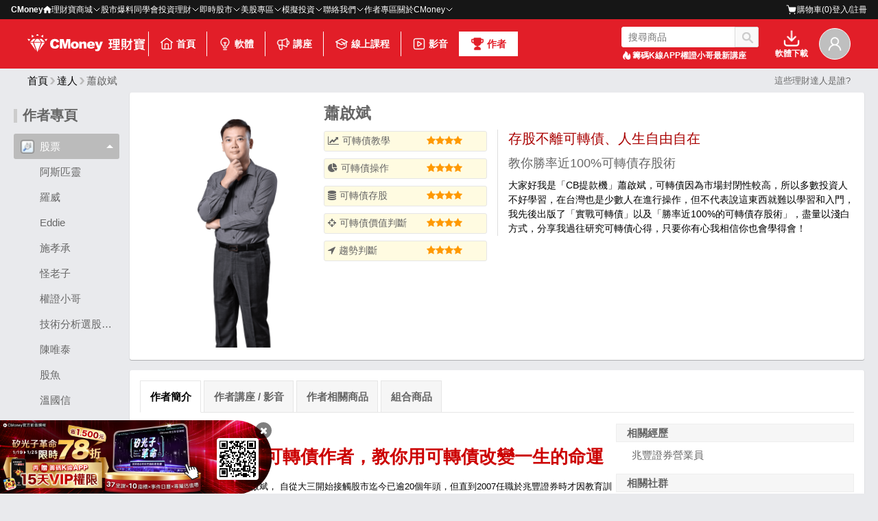

--- FILE ---
content_type: text/html; charset=utf-8
request_url: https://www.cmoney.tw/app/expert/fundgto1975
body_size: 145533
content:

<!DOCTYPE HTML>
<html xmlns="http://www.w3.org/1999/xhtml" lang="zh-tw" id="CMoneyBrowser">
<head>
    
    <meta charset="utf-8">
    
    <title>蕭啟斌 | 存股不離可轉債、人生自由自在 - 理財寶</title>
                                  <meta name="description" content="大家好我是「CB提款機」蕭啟斌，可轉債因為市場封閉性較高，所以多數投資人不好學習，在台灣也是少數人在進行操作，但不代表說這東西就難以學習和入門，我先後出版了「實戰可轉債」以及「勝率近100%的可轉債存股術」，盡量以淺白方式，分享我過往研究可轉債心得，只要你有心我相信你也會學得會！"/>
    <script type='application/ld+json'>{"@context":"https://schema.org","@type":"BreadcrumbList","itemListElement":[{"@type":"ListItem","position":1,"name":"CMoney","offers":null,"item":"https://www.cmoney.tw"},{"@type":"ListItem","position":2,"name":"理財寶","offers":null,"item":"https://www.cmoney.tw/app"},{"@type":"ListItem","position":3,"name":"理財寶達人","offers":null,"item":"https://www.cmoney.tw/app/expert.aspx"},{"@type":"ListItem","position":4,"name":"蕭啟斌","offers":null}]}</script>
    <meta property="og:image" content="https://fsv.cmoney.tw/cmstatic/app/images/AuthorPic/947776f4-c7d0-4f1f-84dd-21cd86564a79637902956545935758.png"/>
        <meta property="og:title" content="蕭啟斌 | 存股不離可轉債、人生自由自在 - 理財寶"/>
        <meta property="og:description" content="大家好我是「CB提款機」蕭啟斌，可轉債因為市場封閉性較高，所以多數投資人不好學習，在台灣也是少數人在進行操作，但不代表說這東西就難以學習和入門，我先後出版了「實戰可轉債」以及「勝率近100%的可轉債存股術」，盡量以淺白方式，分享我過往研究可轉債心得，只要你有心我相信你也會學得會！"/>
        <meta property="og:url" content="https://www.cmoney.tw/app/expert/fundgto1975"/>
        <meta property="og:type" content="website"/>
        <meta property="og:site_name" content="CMoney - 幫每一個人做好人生投資"/>
    <link rel='canonical' href='https://www.cmoney.tw/app/expert/fundgto1975' />
    <meta name="viewport" content="width=device-width, initial-scale=1.0">
	<meta property="fb:admins" content="100002730255229">
    <meta property="fb:app_id" content="1488223468102062">
    <meta property="fb:pages" content="104121653002071"> 
    <link rel="Shortcut Icon" type="image/x-icon" href="/app/images/favicon_96.png">
    <link href="/style/reset.min.css?_=638320956938704236" rel="stylesheet" type="text/css" />
    <link href="/style/header-bar.min.css?_=638545817390044833" rel="stylesheet" type="text/css" />
    <link href="/js/Blackbar/index.css?_=639039177307089317" rel="stylesheet" type="text/css" /> 
    <link href="/app/style/layout.css?_=639046865745900909" rel="stylesheet" type="text/css" />
    <link href="/style/red-bar.css?_=639020143282753138" rel="stylesheet" type="text/css" />
    <link rel="stylesheet" type="text/css" href="/thirdparty/font-awesome/4.3.0/css/font-awesome.min.css"> 
    <link rel="stylesheet" type="text/css" href="/thirdparty/fancybox/2.1.5/jquery.fancybox.min.css"> 
    <style>
        .cm-blackbar__footerLinkGroupLogo {
            width: 140px;
            height: auto;
        }
    </style>

<script>
  var _comscore = _comscore || [];
  _comscore.push({ c1: "2", c2: "22516517" });
  (function() {
    var s = document.createElement("script"), el = document.getElementsByTagName("script")[0]; s.async = true;
    s.src = (document.location.protocol == "https:" ? "https://sb" : "http://b") + ".scorecardresearch.com/beacon.js";
    el.parentNode.insertBefore(s, el);
  })();
</script>
<noscript>
  <img src="http://b.scorecardresearch.com/p?c1=2&c2=22516517&cv=2.0&cj=1" />
</noscript>


    
    <script>(function(w,d,s,l,i){w[l]=w[l]||[];w[l].push({'gtm.start':
    new Date().getTime(),event:'gtm.js'});var f=d.getElementsByTagName(s)[0],
    j=d.createElement(s),dl=l!='dataLayer'?'&l='+l:'';j.async=true;j.src=
    'https://www.googletagmanager.com/gtm.js?id='+i+dl;f.parentNode.insertBefore(j,f);
    })(window,document,'script','dataLayer','GTM-W3N2P5H');</script>

    <script>(function(w,d,s,l,i){w[l]=w[l]||[];w[l].push({'gtm.start':
    new Date().getTime(),event:'gtm.js'});var f=d.getElementsByTagName(s)[0],
    j=d.createElement(s),dl=l!='dataLayer'?'&l='+l:'';j.async=true;j.src=
    'https://www.googletagmanager.com/gtm.js?id='+i+dl;f.parentNode.insertBefore(j,f);
    })(window,document,'script','dataLayer','GTM-WL9DBV3');</script>

    <script>(function(w,d,s,l,i){w[l]=w[l]||[];w[l].push({'gtm.start':
    new Date().getTime(),event:'gtm.js'});var f=d.getElementsByTagName(s)[0],
    j=d.createElement(s),dl=l!='dataLayer'?'&l='+l:'';j.async=true;j.src=
    'https://www.googletagmanager.com/gtm.js?id='+i+dl;f.parentNode.insertBefore(j,f);
    })(window,document,'script','dataLayer','GTM-WFNRSFV');</script>
    

    <script src="/thirdparty/jquery/1.12.4/jquery-1.12.4.min.js" type="text/javascript"></script>
    <script src="/thirdparty/fancybox/2.1.5/jquery.fancybox.min.js" type="text/javascript"></script>
    <script src="/thirdparty/jquery.imagesloaded/2.1.1/jquery.imagesloaded.min.js" type="text/javascript"></script>
    <script src="/js/global.min.js?_=639010617446970964" type="text/javascript"></script>
    <script src="/js/Blackbar/index.umd.js?_=639039177243787319" type="text/javascript"></script>
    <script type="text/javascript">
        var _sslBaseUrl = 'https://www.cmoney.tw/';
        var _ImagePath = '//fsv.cmoney.tw/cmstatic/'; //設定cmstatic的位置給js，使用前要先Setting過
    </script>
    <script src="/app/js/global.js" type="text/javascript"></script>
    <script src="/thirdparty/modernizr/2.8.3/modernizr.min.js" type="text/javascript"></script>
    <script src="/app/js/common.js" type="text/javascript"></script>
    <script src="/app/js/default-master.js?_=639008114962060189" type="text/javascript"></script>
    <script src="/js/mobiletopad.min.js?_=638320956938544661" type="text/javascript"></script>


    
  
</head>
<body>
    <script src="/app/js/GoogleOneTap.js?_=639035652193395980" type="text/javascript"></script>
    
    <noscript><iframe src="https://www.googletagmanager.com/ns.html?id=GTM-W3N2P5H" height="0" width="0" style="display:none;visibility:hidden"></iframe></noscript>
    <noscript><iframe src="https://www.googletagmanager.com/ns.html?id=GTM-WL9DBV3" height="0" width="0" style="display:none;visibility:hidden"></iframe></noscript>
    <noscript><iframe src="https://www.googletagmanager.com/ns.html?id=GTM-WFNRSFV" height="0" width="0" style="display:none;visibility:hidden"></iframe></noscript>
    

    

    
    <script type="text/javascript">
        var WRInitTime = (new Date()).getTime();
    </script>
    

        <!--[if lt IE 8]>
            <table width="100%" height="40" border="0" cellpadding="0" cellspacing="0" bgcolor="#fff5ba">
                <tr>
                    <td>
                        <table width="0" border="0" align="center" cellpadding="0" cellspacing="0">
                            <tr>
                                <td>
                                    <img src="/app/images/bw.jpg" width="24" height="40" />
                                </td>
                                <td>
                                    您所使用的瀏覽器不支援部分功能，<a href="http://windows.microsoft.com/zh-TW/internet-explorer/download-ie">請更新你的瀏覽器</a>，感謝您的支持！
                                </td>
                            </tr>
                        </table>
                    </td>
                </tr>
            </table>
        <![endif]-->
    
   <div class="cm-blackbar">
        <div class="cm-blackbar__header">
        </div>
        <div class="cm-blackbar__sideBar">
        </div>
        <div class="cm-blackbar__body">
            <div id="AdBanner"></div>
            

<div grp="redBar" class="redBar__container">
    <header class="redBar">
        <div class="redBar__inner">
            <div class="redBar__section">
                
                <div class="redBar__left">
                    <div class="redBar__mobileLeft">
                        <a id="MobileSwitchItem" href="javascript:;"><img class="redBar__mobileBtnIcon" src="/app/images/redBar/edit-view-list.svg" alt="CMoney 理財寶" /></a>
                    </div>
                    <a href="/app/" title="理財寶 - 投資好軟體，我只推薦理財寶">
                        <h2 class="title">
                            <img class="redBar__logo" src="/app/images/redBar/logo.svg" alt="CMoney 理財寶" width="176" height="28" />
                        </h2>
                    </a>
                </div>

                
                <nav class="redBar__center">
                    <a href="/app/" title="首頁" class="redBar__navItem n1">
                        <img src="/app/images/redBar/general-home.png" alt="首頁" class="redBar__navIcon" />
                        首頁
                    </a>
                    <a href="/app/most-used.aspx" title="理財應用程式專賣店" class="redBar__navItem n2">
                        <img src="/app/images/redBar/light-bulb.png" alt="軟體" class="redBar__navIcon" />
                        軟體
                    </a>
                    <a href="/app/classes.aspx" title="理財講座" class="redBar__navItem nav-classes n3">
                        <img src="/app/images/redBar/announcement.png" alt="講座" class="redBar__navIcon" />
                        講座
                    </a>
                    <a href="/course-media" title="線上課程" class="redBar__navItem n4">
                        <img src="/app/images/redBar/graduation-hat.png" alt="線上課程" class="redBar__navIcon" />
                        線上課程
                    </a>
                    <a href="/app/media" title="影音" class="redBar__navItem n5">
                        <img src="/app/images/redBar/play-square.png" alt="影音" class="redBar__navIcon" />
                        影音
                    </a>
                    <a href="/app/expert.aspx" title="理財作者" class="redBar__navItem n6">
                        <img src="/app/images/redBar/trophy.png" alt="作者" class="redBar__navIcon" />
                        作者
                    </a>
                </nav>
            </div>

            
            <div class="redBar__right">
                
                <div class="redBar__search">
                    <form method="post" class="redBar__searchForm srhBar">
            	        <input type="text" id="TextSearch_MasterPage" class="redBar__searchInput srhInput" placeholder="搜尋商品" >
                        <button id="search_Btn" type="button">搜尋</button>
                    </form>
                    <div class="redBar__searchRecommend">
                        <img src="/app/images/redBar/recommend-hot.png" alt="熱門搜尋" class="redBar__searchRecommendIcon" width="16" height="16" />
                        <a href="https://www.cmoney.tw/app/ItemContent.aspx?id=3537" target="_blank" rel="noopener noreferrer" class="redBar__searchRecommendLink">
                            籌碼K線APP
                        </a>
                        <a href="https://www.cmoney.tw/app/classes.aspx?tid=13997" target="_blank" rel="noopener noreferrer" class="redBar__searchRecommendLink">
                            權證小哥最新講座
                        </a>
                    </div>
                </div>
 
                
                <a href="https://www.cmoney.tw/app/download/" target="_blank" rel="noopener noreferrer" class="redBar__download">
                    <img src="/app/images/redBar/download.png" alt="理財寶軟體下載" class="redBar__downloadIcon" width="28" height="28" />
                    <span class="redBar__downloadText">軟體下載</span>
                </a>
                
                
                <div class="searchBtn" id="searchBtn">
                    <img src="/app/images/redBar/search.svg" class="searchIcon" alt="搜尋"/>
                </div>

                
                <div class="redBar__userWrapper" id="UserMenuWrapper">
                    <div class="redBar__userImageWrapper">
                        <img id="UserAvatar" src="/app/images/redBar/user.png" alt="用戶頭像" class="redBar__userImage" />
                    </div>
                    <div class="redBar__userMenu">
                        <div class="redBar__userMenuInfo" id="UserMenuInfo">
                            <div class="redBar__userMenuImageWrapper">
                                <img id="UserMenuAvatar" src="/app/images/redBar/user.png" alt="用戶頭像" class="redBar__userMenuImage" />
                            </div>
                            <div class="redBar__userMenuText" id="UserMenuText">
                                <span class="redBar__userMenuName" id="UserMenuName">登入/註冊</span>
                                <span class="redBar__userMenuEmail" id="UserMenuEmail"></span>
                            </div>
                        </div>
                        <div class="redBar__userMenuSection">
                            <a href="/app/UserAppIndex.aspx" class="redBar__userMenuLink">
                              <img src="/app/images/redBar/light-bulb-gray.png" alt="我的理財寶" class="redBar__userMenuIcon" width="20" height="20"/>
                              <span>我的理財寶</span>
                            </a>
                            <a href="/app/media/?page=buy" class="redBar__userMenuLink">
                              <img src="/app/images/redBar/graduation-hat-gray.png" alt="我的影音課程" class="redBar__userMenuIcon" width="20" height="20"/>
                              <span>我的影音課程</span>
                            </a>
                        </div>
                        <div class="redBar__userMenuSection">
                            <a href="/member/records/purchase.aspx"class="redBar__userMenuLink">
                              <img src="/app/images/redBar/shopping-bag-gray.png" alt="我的購買紀錄" class="redBar__userMenuIcon" width="20" height="20"/>
                              <span>我的購買紀錄</span>
                            </a>
                            <a  href="/member-portal/memberSubscription" class="redBar__userMenuLink">
                              <img src="/app/images/redBar/calendar-gray.png" alt="我的訂閱管理" class="redBar__userMenuIcon" width="20" height="20"/>
                              <span>我的訂閱管理</span>
                            </a>
                            <a href="/member" class="redBar__userMenuLink">
                              <img src="/app/images/redBar/user-gray.png" alt="會員中心" class="redBar__userMenuIcon" width="20" height="20"/>
                              <span href="/member">會員中心</span>
                            </a>
                        </div>
                        <div class="redBar__userMenuSection">
                            <a href="/app/CustomerService" class="redBar__userMenuLink">
                              <img src="/app/images/redBar/communication-chat.png" alt="聯繫客服" class="redBar__userMenuIcon" width="20" height="20"/>
                              <span>聯繫客服</span>
                            </a>
                        </div>
                    </div>
                </div>

                
                <a href="/cashflow" class="shoppingCartBtn">
                  <img src="/app/images/redBar/shopping-cart.svg" class="shoppingCartIcon" alt="購物車"/>
                  <span id="CMBarShoppingCartMobileCount" class="cartBadge">0</span>
                </a>
            </div>
        </div>
    </header>
</div>

<!-- 手機滿版搜尋 -->
<div class="mobileSearchOverlay">
    <div class="mobileSearchOverlay__header">
        <i  id="MobileSearchBackBtn"  class="mobileSearchOverlay__backBtn fa-solid fa-arrow-left"></i>
        <div class="mobileSearchOverlay__title">搜索</div>
    </div>
    <div class="mobileSearchOverlay__formWrapper">
        <div class="mobileSearchOverlay__form">
            <i id="MobileSearchBtn" class="fa-solid fa-magnifying-glass mobileSearchOverlay__icon"></i>
            <input id="MobileSearchInput" class="mobileSearchOverlay__input" type="text" placeholder="搜尋商品" autocomplete="off" />
        </div>
    </div>
</div>

<script type="text/javascript">
    // 手機組共通邏輯 ua會加上"CMoney" 有這一段不顯示紅bar
    const userAgent = navigator.userAgent;
    if (userAgent.includes('CMoney')) {
        $('[grp=redBar]').hide();
    }


    $(function () {

        function setActiveNavItem(selector) {
            var $navItem = $(selector);
            $navItem.addClass('redBar__navItem--active');

            var $icon = $navItem.find('.redBar__navIcon');
            var currentSrc = $icon.attr('src');

            // 將 .png 替換成 -red.png
            var activeSrc = currentSrc.replace('.png', '-red.png');
            $icon.attr('src', activeSrc);
        }

        var r = new RegExp(/\/[a-z]*\/\w{0,}-?\w{0,}([.apsx]{5}|[\/]|)/);
        var path = location.pathname.match(r) !== null ? location.pathname.match(r)[0].toUpperCase() : "";
        switch (path) {
            case "/APP/":
            case "/APP/DEFAULT.ASPX":
            case "/APP/HELP-03.ASPX":
                setActiveNavItem('.redBar__center .n1');
                break;
            case "/APP/SERIALACTIVESTART.ASPX":
                setActiveNavItem('.redBar__center .n1');
                break;
            case "/APP/MOST-USED.ASPX":
            case "/APP/ITEMCONTENT.ASPX":
            case "/APP/COMBOCONTENT.ASPX":
                setActiveNavItem('.redBar__center .n2');
                break;
            case "/APP/STORE.ASPX":
                if (location.search.indexOf("?smi=3") < 0) {
                    setActiveNavItem('.redBar__center .n2');
                } else {
                    setActiveNavItem('.redBar__center .n6');
                }
                break;
            case "/APP/SEARCH-RESULTS.ASPX":
                break;
            case "/APP/CLASSESDETAIL.ASPX":
            case "/APP/CLASSES.ASPX":
                setActiveNavItem('.redBar__center .n3');
                break;
            case "/APP/MEDIA/":
                setActiveNavItem('.redBar__center .n5');
                break;
            case "/APP/DOWNLOAD/":
                break;
            case "/APP/CUSTOMERSERVICE/":
                break;
            case "/APP/PHYSICALPRODUCT.ASPX":
                break;
            case "/APP/USERAPPINDEX.ASPX":
                break;
            case "/APP/EXPERT.ASPX":
            default: //作者內頁會被Global.asax轉址
                setActiveNavItem('.redBar__center .n6');
        }

        $('#TextSearch_MasterPage').val('搜尋商品');
        $('#TextSearch_MasterPage').focusout(function () {
            if ($(this).val() == '') {
                $(this).val('搜尋商品');
            }
        });
        $('#TextSearch_MasterPage').focus(function () {
            if ($(this).val() == '搜尋商品') {
                $(this).val('');
            }
        });

        $('#searchBtn').on('click', function () {
            $('.mobileSearchOverlay').show();
        });
        $('#MobileSearchBackBtn').on('click', function () {
            $('.mobileSearchOverlay').hide();
            $('#MobileSearchInput').val('');
        });
        function handleSearch() {
            var keyword = $('#MobileSearchInput').val().trim();
            if (!keyword) return;

            var searchUrl = '/app/search-results.aspx?q=';
            location.href = searchUrl + encodeURIComponent(keyword);
        }
        $('#MobileSearchBtn').on('click', function (e) {
            e.preventDefault();
            handleSearch();
        });
        $('#MobileSearchInput').on('keypress', function (e) {
            if (e.which === 13) { // Enter key
                e.preventDefault();
                handleSearch();
            }
        });
    });
</script>

            
    <nav class="pathOut">
        <!------------------------------路徑---------------------------->
        <ul class="horz path">
          <li><a href="/app/" title="首頁">首頁<span></span></a></li>
     
          <li> <a href="/app/store.aspx?smi=3.1" title="達人" >達人<span></span></a> </li>
          <li>蕭啟斌</li>
        </ul>
        <!------------------------------路徑----------------------------> 
        <div class="tips">
            <div class="tipsTt">這些理財達人是誰?</div>
            <div class="tipsCon">這些是對投資有經驗，又願意分享的人。通常是財經部落客、證券分析師…，但資格不限，若你很有一套，也歡迎加入我們的行列。</div>
        </div>
    </nav>
    <article class="main clearfix cpMaster">
        <div class="col-left bgc2">
            <nav>
                <h3 class="empty heading">作者專頁</h3>
                <ul id="CategoryList" class="sub-navi">        
                </ul>
            </nav>
            <div class="twca">                
                <div id="twcaseal" class="SMALL"><img src='/images/twcaseal.gif' /></div>
                <script type="text/javascript" charset="utf-8"> var twca_cn = "*.cmoney.tw";</script>
                <script type="text/javascript" src="//ssllogo.twca.com.tw/twcaseal_v3.js" charset="utf-8"></script> 
            </div>
        </div>
        <div class="col-right2">
            <div class="author-box">
                <div id="AuthorPicture" class="author1">
                    <img width="200" src="https://fsv.cmoney.tw/cmstatic/app/images/AuthorPic/947776f4-c7d0-4f1f-84dd-21cd86564a79637902956545935758.png" />
                </div>
                <div id="Author" class="author2">
                    <h1 class="author-list">蕭啟斌</h1>
                    <ul id="AuthorSpecialityList" class="author-star-list">
                        <li><i class="fa fa-line-chart"></i>
                            <div class="author-star"></div>

                        </li>
                        <li><i class="fa fa-pie-chart"></i>
                            <div class="author-star"></div>

                        </li>
                        <li><i class="fa fa-database"></i>
                            <div class="author-star"></div>

                        </li>
                        <li><i class="fa fa-crosshairs"></i>
                            <div class="author-star"></div>

                        </li>
                        <li><i class="fa fa-location-arrow"></i>
                            <div class="author-star"></div>

                        </li>
                    </ul>
                </div>
                <div id="AuthorInvestment" class="author3">
                    <h2>存股不離可轉債、人生自由自在</h2>
                    <h3>教你勝率近100%可轉債存股術</h3>
                    <p>大家好我是「CB提款機」蕭啟斌，可轉債因為市場封閉性較高，所以多數投資人不好學習，在台灣也是少數人在進行操作，但不代表說這東西就難以學習和入門，我先後出版了「實戰可轉債」以及「勝率近100%的可轉債存股術」，盡量以淺白方式，分享我過往研究可轉債心得，只要你有心我相信你也會學得會！</p>
                </div>
            </div>
            <div class="author-box">
                <ul id="ContentTab" class="appTab">
                    <li class="appTabNow"><a href="javascript:;" title="作者簡介">作者簡介</a></li>
                    <li class=""><a href="javascript:;" title="作者講座 / 影音">作者講座 / 影音</a></li>
                    <li class=""><a href="javascript:;" title="作者相關商品">作者相關商品</a></li>
                    <li class=""><a href="javascript:;" title="組合商品">組合商品</a></li>
                </ul>
                <div id="Content" class="appTabConGp">
                    <div class="app-textboxline clearfix">
                        <div class="author-intro col-8">
                            <p>&nbsp;</p>

<h1>市場上最知名的可轉債作者，教你用可轉債改變一生的命運</h1>

<p><span style="background-color:rgb(255, 255, 255); font-family:arial; font-size:13px">大家好我是「CB提款機」蕭啟斌， 自從大三開始接觸股市迄今已逾20個年頭，但直到2007任職於兆豐證券時才因教育訓練接觸到可轉債，從此改變了一生的命運。 由於可轉債特殊的封閉性，大部分人缺乏管道學習可轉債，我分別於2014以及2021先後出版了「實戰可轉債」以及「勝率近100%的可轉債存股術」，盡量以淺白方式，分享我過往研究可轉債心得。</span></p>

<p>&nbsp;</p>

<h2>危機就是轉機，最好準備，獲利三千萬！</h2>

<p><span style="background-color:rgb(255, 255, 255); font-family:arial; font-size:13px">危機就是轉機 疫情下迎接人生轉捩點 由於03年SARS時我剛進場兩年，因此早在Covid-19爆發時我就預測到股市將因政府的救市措施大漲， 而我在2018後建立「以可轉債選擇權CBAS取代傳統存股」之概念，降低進出場頻率並拉長操作區間，並得到豐碩成果， 疫情後的兩年內先後以陽明、華航、興富發及三圓建設等等之可轉債選擇權賺進超過3000萬利潤， 相關對帳單記載於「勝率近100%的可轉債存股術」之中。</span></p>

                        </div>
                        <div class="col-4 authorDetail">
                            <div id="TeacherContent">
                            
                            </div>
                        </div>
                    </div>
                    <div class="app-textboxline" style="display:none;">
                        <div id="RecentClasses" class="author-lm-block" grp="classes">
                            <h3>近期課程</h3>
                            <ul id="RecentClassList" class="list1">                              
                            </ul>
                        </div>
                        <div id="MediaClasses" class="author-lm-block" grp="classes">
                            <h3>作者影音</h3>
                            <div id="MediaClassList" class="mBoxOut"></div>
                        </div>
                        <div id="HistoryClasses" class="author-lm-block" grp="classes">
                            <h3>作者歷史講座</h3>
                            <ul id="HistoryClassList" class="list4"></ul>
                        </div>
                    </div>
                     <div class="app-textboxline" style="display:none;">
                        <h3>作者相關商品</h3>
                        <div id="AuthorProductList" class="Product-out"></div>
                    </div>
                    <div class="app-textboxline" style="display:none;">
                        <h3>作者組合商品</h3>
                        <div id="ComboProductsList" class="Product-out"></div>
                    </div>
                </div>
            </div>
        </div>
    </article>

    


<script type="text/template" id="CategoryTemplate">
        <li hasSub="{HasSubCategory}">
            <a categoryselect hasSub="{HasSubCategory}" href="{CategoryLink}" categoryid="{Cid}">
                <img src="{ImageUrl}" class="lm-ican">{CategoryName}
            </a>
            {SubCategoryCode} 
        </li>
</script>


<script type="text/template"  class="list1" id="RecentClassListTemplate">
    <li cid={ClassesId} style="cursor:pointer" onclick="window.location='/classes/classdetail/{ClassesId}'" isspecialproduct={IsSpecialProduct}>
        <a href="/classes/classdetail/{ClassesId}" class="item-img">
            <img src="{Icon}" alt="{ClassName}">
        </a>
        <div class="item-detail">
            <h2 class="item-title"><a href="/classes/classdetail/{ClassesId}" title="{ClassesName}">{ClassesName}</a></h2>
            <ul class="item-meta">
                <li>講師：<a href="{TeacherWebSite}">{TeacherName}</a></li>
                <li>時間：<time>{ShowDateTime}</time></li>
                <li>費用：{ShowPriceText} </li>
                <li>名額：{SizeLimit} 人</li>
                <li>分類：{Category}</li>
                <!--<li>剩餘人數：<span class="color1">{Remainder}</span> 位名額</li>-->
                <li class="{showLocation}">地點：{Location}</li>
                <li class="{showAddress}">地址：{Address}</li>
                <li {IsDisabled}>{MediaInfo}</li>
            </ul>
            <div class="count-down-out">
                <div class="count-down">
                    <span>距離報名截止時間</span>
                    <div class="count-down-num" date="{Deadline}" auto="{RunCountdown}"></div>
                </div>
                <a btnLink="{StatusBtnLink}" status="{Status}" stbtn="{Deadline}" class="btn {BtnType}">{StatusBtn}</a>
                <!--<div media="{MediaId}"><a href="classesdetail.aspx?id={ClassesId}" class="v-tech">報名影音課程<i class="fa fa-play-circle"></i></a></div>-->
                <div class="count-down">
                    <span style="color:{ConfirmColor};">{Confirmation}</span>
                </div>
            </div>
        </div>
    </li>
</script>


<script type="text/template"  class="list2" id="MediaClassListForClassesTemplate">
	<li style="cursor:pointer" cid={ClassesId} onclick="window.location='classesdetail.aspx?id=' + $(this).attr('cid')" >
		<h2 class="item-title"><a href="classesdetail.aspx?id={ClassesId}" title="{MediaName}">{MediaName}</a></h2>
		<div class="item-content">
			<div class="item-detail">
				<ul class="item-meta">
					<li>講師：<a href="{TeacherWebSite}">{TeacherName}</a></li>
					<li>費用：{ShowPriceText}</li>
					<li>期限：<strong>{AuthDay} 天</strong></li>
                    <li>分類：{Category}</li>
				</ul>
				<div class="count-down-out">
					<div class="count-down">
						<span>購買影音</span>
					</div>
					<a href="classesdetail.aspx?id={ClassesId}" class="btn bc1">立即觀看</a>
				</div>
			</div>
		</div>
	</li>
</script>

<script id="MediaClassListForAuthorTemplate" type="text/template">
    <div class="mBox">
        <a href="/app/media/default.aspx?page=single&amp;rid={MediaId}"><img alt="{MediaName}" src="{PreviewUrl}" width="185" height="135" title=""></a>
        <div class="mCon">
            <div mediaoption="" class="mCtrl">
                <a href="javascript:;" class="arrow"><i class="fa fa-angle-down"></i></a>
                <ul style="display:none;">
                    <li><a href="javascript: window.open('https://www.facebook.com/sharer/sharer.php?u=https://www.cmoney.tw/app/media/default.aspx?page=single&amp;rid={MediaId}', 'sharer', 'width=626,height=436');" title="分享至 Facebook">分享至 Facebook</a></li>
                    <li><a href="/app/media/default.aspx?page=single&amp;rid={MediaId}" title="獨立網址">獨立網址</a></li>
                </ul>
            </div>
            <h2><a href="/app/media/default.aspx?page=single&amp;rid={MediaId}" title="{MediaName}">{MediaName}</a></h2>
            <ul class="mMeta">
                <li>觀看次數：<span>{CountOfView}</span></li>
                <li>頻道：<a href="/app/media/default.aspx?cid={ChannelId}">{ChannelName}</a></li>
                <li isClassMedia="{IsClassMedia}">講座時間：{ShowDateTime}</li>
            </ul>                    
            <p>{Description}<a href="/classes/classdetail/{ClassesId}" target="_blank" isClassMedia="{IsClassMedia}">...詳細課程資訊</a></p>
            <div class="mBtnOut">
            <div class="mPrice">
                {ShowPrice}                     
            </div>                    
            <a href="/app/media/default.aspx?page=single&amp;rid={MediaId}" title="前往" class="btn bc1">前往</a>
            </div>
        </div>
    </div>
</script>


<script type="text/template" id="HistoryTemplate">
    <li>
        <h2 class="item-title">
            <a href="/classes/classdetail/{ClassesId}" title="{ClassesName}">{ClassesName}</a>
        </h2>
        <p>
            <i class="fa fa-calendar"></i>
            {ShowDateTime}               
        </p>
    </li>
</script>

    
    <script type="text/template" id="AuthorCategoryTemplate">
        <li class="item-sub-menu" categoryId="{CategoryId}">
            <a href="javascript:;">
                <img src="{ImageUrl}" class="lm-ican">{CategoryName}
            </a>
            {SubCategoryCode} 
        </li>
    </script>
    
    <script id="InformationTagTamplate" type="text/template">
        <p>{TagName}</p>
        <ul>{InformationList}</ul>
    </script>

      
    <script id="AuthorProductsTemplate" type="text/template">
        <div class="Product-out-wr" onclick="location.href='/app/ItemContent.aspx?id={ProductId}'">               
            <div class="Product-left-s-up">
                <div class="Product-icon-small">
                    <a href="/app/ItemContent.aspx?id={ProductId}"><img src="{LogoPath}" width="60" height="60"></a>
                </div>
                 <span class="app-star">
                   {Star}
                </span>
            </div>
            <div class="Product-text-out-wr">
                <div class="apptitle"> <a href="/app/ItemContent.aspx?id={ProductId}"> {Name} </a> </div>
                <div class="Product-text-box" style="margin-bottom:0px">{ShortDesc}</div>
            </div>
            <div class="rate-minutes-out">
                <a href="/app/ItemContent.aspx?id={ProductId}" class="btn bc2">詳細說明</a>
            </div>
        </div>
    </script>
    <script id="ComboProductsTemplate" type="text/template">
        <div class="Product-out-wr comboProduct-wrapper" onclick="location.href='/app/comboContent.aspx?comboProductInfoId={ProductId}'">               
            <div>
                <div class="Product-left-s-up">
                    <div class="Product-icon-small">
                        <a href="/app/comboContent.aspx?comboProductInfoId={ProductId}"><img src="{LogoPath}" width="60" height="60"></a>
                    </div>
                </div>
                <div class="Product-text-out-wr">
                    <div class="apptitle"> <a href="/app/comboContent.aspx?comboProductInfoId={ProductId}"> {Name} </a> </div>
                    <div class="Product-text-box" style="margin-bottom:0px">{ShortDesc}</div>
                </div>
            </div>
            <div class="rate-minutes-out">
                <a href="/app/comboContent.aspx?comboProductInfoId={ProductId}" class="btn bc2">查看商品</a>
            </div>
        </div>
    </script>

            <a id="LinkMessageBox" href=""></a>
        </div>
        <div class="cm-blackbar__footer"></div>
    </div>
    

    <script type="text/javascript">
        $(function () {
            $('.top-gb').click(function () {
                document.location = 'https://www.facebook.com/cmoneyapp';
            });
        });
    </script>
    <div id="fb-root"></div>
    <script type="text/javascript">
        var _FbAdminAppid = '428588507236817';
        (function (d, s, id) {
            var js, fjs = d.getElementsByTagName(s)[0];
            if (d.getElementById(id)) return;
            js = d.createElement(s); js.id = id;
            js.src = "//connect.facebook.net/zh_TW/sdk.js#xfbml=1&version=v2.0&appId=" + _FbAdminAppid;
            fjs.parentNode.insertBefore(js, fjs);
        }(document, 'script', 'facebook-jssdk'));
    </script>
    <script type="text/javascript">
        (function () {
            var po = document.createElement('script'); po.type = 'text/javascript'; po.async = true;
            po.src = 'https://apis.google.com/js/plusone.js';
            var s = document.getElementsByTagName('script')[0]; s.parentNode.insertBefore(po, s);
        })();
    </script>

    <!-- Google Code for &#20877;&#33829;&#38144;&#26631;&#35760; -->
    <!-- Remarketing tags may not be associated with personally identifiable information or placed on pages related to sensitive categories. For instructions on adding this tag and more information on the above requirements, read the setup guide: google.com/ads/remarketingsetup -->
    <script type="text/javascript">
        /* <![CDATA[ */
        var google_conversion_id = 1009022757;
        var google_conversion_label = "KBYUCJPDnAMQpe6R4QM";
        var google_custom_params = window.google_tag_params;
        var google_remarketing_only = true;
        /* ]]> */
    </script>
    <div style="display:none">
    <script type="text/javascript" src="//www.googleadservices.com/pagead/conversion.js"></script>
    </div>
    <noscript>
    <div style="display:inline;">
    <img height="1" width="1" style="border-style:none;" alt="" src="//googleads.g.doubleclick.net/pagead/viewthroughconversion/1009022757/?value=0&amp;label=KBYUCJPDnAMQpe6R4QM&amp;guid=ON&amp;script=0"/>
    </div>
    </noscript>
    <!-- ClickTale Bottom part -->
    <div id="ClickTaleDiv" style="display: none;"></div>
    <script type="text/javascript">
        //if (document.location.protocol != 'https:')
            //document.write(unescape("%3Cscript%20src='http://s.clicktale.net/WRd.js'%20type='text/javascript'%3E%3C/script%3E"));
    </script>
    <script type="text/javascript">
        if (typeof ClickTale == 'function') ClickTale(14295, 0.0393, "www14");
    </script>
    <!-- ClickTale end of Bottom part -->
    
<script type="text/javascript">
    var _MemberIdForGA = "";
    var _CustomerIdForGA = "";
</script>
<script src="/app/js/google_analytics.js" type="text/javascript"></script>

    <script type="text/javascript">
        var isActiveTopAd = (function () {
            var url = window.location.pathname.toLocaleLowerCase();
            return (url.lastIndexOf('itemcontentmobile.aspx') == -1)
                && (url.lastIndexOf('classesdetail.aspx') == -1)
                && (url.lastIndexOf('watch.aspx') == -1)
        })();

        if (isActiveTopAd) {
            var customerObj = {
                checkSafari: false
            };

            setMobileTopAd(2,customerObj)//籌碼K線廣告
        }
    </script>
    
    
    <script type="text/javascript">
        var pageData = {"AuthorInfo":{"CustomerId":600749,"MemberPk":615281,"Specials":[{"Order":1,"SpecialityName":"可轉債教學","Value":5},{"Order":2,"SpecialityName":"可轉債操作","Value":4},{"Order":3,"SpecialityName":"可轉債存股","Value":4},{"Order":4,"SpecialityName":"可轉債價值判斷","Value":4},{"Order":5,"SpecialityName":"趨勢判斷","Value":4}],"InformationTag":[{"CustomerId":600749,"TagId":1,"TagName":"相關經歷","Informations":[{"Id":1,"TagId":1,"Information":"兆豐證券營業員","Link":""}]},{"CustomerId":600749,"TagId":2,"TagName":"相關社群","Informations":[{"Id":1,"TagId":2,"Information":"悠債網","Link":"https://ppt.cc/fN6wGx"},{"Id":2,"TagId":2,"Information":"悠債網粉絲團","Link":"https://ppt.cc/fvxOMx"}]},{"CustomerId":600749,"TagId":3,"TagName":"相關著作","Informations":[{"Id":1,"TagId":3,"Information":"《實戰可轉債》","Link":""},{"Id":2,"TagId":3,"Information":"《勝率近100%的可轉債存股術》","Link":""}]}]},"AuthorCategoryList":{"AuthorListGroupByCategory":{"{\"CategoryId\":1,\"Name\":\"股票\",\"ImgUrl\":\"images/5.png\",\"IsActive\":false}":[{"MemberPK":0,"CustomerId":68,"AuthorLinkName":"aspirin","AuthorName":"阿斯匹靈","AuthorPictureUrl":"https://fsv.cmoney.tw/cmstatic/app/images/AuthorPic/Aspirin.JPG","AuthorLogoPath":"https://fsv.cmoney.tw/cmstatic/app/images/Logo/6_aspirin_logo.png","Account":"aspirinman@gmail.com","HitScore":0,"AppCount":0,"OrderByNumber":0,"LineButtonPath":"https://line.me/ti/p/%40vvx7138y","LineQRPath":"http://qr-official.line.me/L/zmOcpAkwlW.png"},{"MemberPK":0,"CustomerId":82,"AuthorLinkName":"luoway","AuthorName":"羅威","AuthorPictureUrl":"https://fsv.cmoney.tw/cmstatic/app/images/AuthorPic/d0301855-13a3-4e5f-9267-80c98b68fe2c635121859780407180.jpg","AuthorLogoPath":"https://fsv.cmoney.tw/cmstatic/app/images/Logo/luoway_logo.png","Account":"luoway9876@hotmail.com","HitScore":0,"AppCount":0,"OrderByNumber":92,"LineButtonPath":"https://line.me/ti/p/%40rsm5532l","LineQRPath":"http://qr-official.line.me/L/NapxZwpYAl.png"},{"MemberPK":0,"CustomerId":258,"AuthorLinkName":"Eddie","AuthorName":"Eddie","AuthorPictureUrl":"https://fsv.cmoney.tw/cmstatic/app/images/AuthorPic/81175dc0-f72d-4491-bd6e-648fce990699635742118037606035.png","AuthorLogoPath":"","Account":"tahungya@gmail.com","HitScore":0,"AppCount":0,"OrderByNumber":0,"LineButtonPath":"","LineQRPath":""},{"MemberPK":0,"CustomerId":2952,"AuthorLinkName":"simon","AuthorName":"施孝承","AuthorPictureUrl":"https://fsv.cmoney.tw/cmstatic/app/images/AuthorPic/4e51ddff-7131-40f6-a1c2-244a4fb1da5f635004928741151380.jpg","AuthorLogoPath":"https://fsv.cmoney.tw/cmstatic/app/images/Logo/3_simon_logo.png","Account":"simon@simonshih.com","HitScore":0,"AppCount":0,"OrderByNumber":0,"LineButtonPath":"","LineQRPath":""},{"MemberPK":0,"CustomerId":7474,"AuthorLinkName":"masterhsiao","AuthorName":"怪老子","AuthorPictureUrl":"https://fsv.cmoney.tw/cmstatic/app/images/AuthorPic/a8979054-18cc-4ebf-bdb9-ff40d936db29637884837090339545.png","AuthorLogoPath":"https://fsv.cmoney.tw/cmstatic/app/images/Logo/12_masterhsiao_logo.png","Account":"stanley@masterhsiao.com.tw","HitScore":0,"AppCount":0,"OrderByNumber":0,"LineButtonPath":"","LineQRPath":""},{"MemberPK":0,"CustomerId":7761,"AuthorLinkName":"warrantlb","AuthorName":"權證小哥","AuthorPictureUrl":"https://fsv.cmoney.tw/cmstatic/app/images/AuthorPic/37ca67db-6727-40f0-b973-50bbf94beafd638086818173179628.png","AuthorLogoPath":"https://fsv.cmoney.tw/cmstatic/app/images/Logo/12_warrantlb_logo.png","Account":"cng0715@msn.com","HitScore":0,"AppCount":0,"OrderByNumber":102,"LineButtonPath":"","LineQRPath":""},{"MemberPK":0,"CustomerId":8915,"AuthorLinkName":"tanalysis","AuthorName":"技術分析選股達人","AuthorPictureUrl":"https://fsv.cmoney.tw/cmstatic/app/images/AuthorPic/ab7defdd-d13e-4d6a-86a0-39ca2221caa4635055031320797407.jpg","AuthorLogoPath":"https://fsv.cmoney.tw/cmstatic/app/images/Logo/2_38.PNG","Account":"ronaldlee.0602@gmail.com","HitScore":0,"AppCount":0,"OrderByNumber":0,"LineButtonPath":"","LineQRPath":""},{"MemberPK":0,"CustomerId":9078,"AuthorLinkName":"easychen","AuthorName":"陳唯泰","AuthorPictureUrl":"https://fsv.cmoney.tw/cmstatic/app/images/AuthorPic/d2b518e6-d0ae-4786-947f-c05608b3ebbd635427676233872361.png","AuthorLogoPath":"https://fsv.cmoney.tw/cmstatic/app/images/Logo/陳唯泰-詠春選股法.png","Account":"ted24888@gmail.com","HitScore":0,"AppCount":0,"OrderByNumber":0,"LineButtonPath":"","LineQRPath":""},{"MemberPK":0,"CustomerId":10671,"AuthorLinkName":"stocksardine","AuthorName":"股魚","AuthorPictureUrl":"https://fsv.cmoney.tw/cmstatic/app/images/AuthorPic/dee07ecb-c603-4cff-b5d1-24ef27cf431e635055954901693212.JPG","AuthorLogoPath":"https://fsv.cmoney.tw/cmstatic/app/images/Logo/stocksardine_logo.PNG","Account":"stocksardine@gmail.com","HitScore":0,"AppCount":0,"OrderByNumber":86,"LineButtonPath":"","LineQRPath":""},{"MemberPK":0,"CustomerId":11194,"AuthorLinkName":"arsin888","AuthorName":"溫國信","AuthorPictureUrl":"https://fsv.cmoney.tw/cmstatic/app/images/AuthorPic/e3fb808e-e08e-41e0-91f4-63bb74704cd1635827648647839558.png","AuthorLogoPath":"","Account":"arsingoo@gmail.com","HitScore":0,"AppCount":0,"OrderByNumber":0,"LineButtonPath":"","LineQRPath":""},{"MemberPK":0,"CustomerId":11875,"AuthorLinkName":"peter","AuthorName":"彼得龍","AuthorPictureUrl":"https://fsv.cmoney.tw/cmstatic/app/images/AuthorPic/7670e907-6303-4a11-9105-f147b9b27a09635418187472509985.png","AuthorLogoPath":"","Account":"s2883210@gmail.com","HitScore":0,"AppCount":0,"OrderByNumber":0,"LineButtonPath":"","LineQRPath":""},{"MemberPK":0,"CustomerId":11893,"AuthorLinkName":"linsanity","AuthorName":"Lin Sanity","AuthorPictureUrl":"https://fsv.cmoney.tw/cmstatic/app/images/AuthorPic/e6d57aaa-79dc-438b-a158-95c0b089a08b635055033592007312.jpg","AuthorLogoPath":"","Account":"pinktoe1977@hotmail.com","HitScore":0,"AppCount":0,"OrderByNumber":75,"LineButtonPath":"","LineQRPath":""},{"MemberPK":0,"CustomerId":12260,"AuthorLinkName":"counter","AuthorName":"籌碼分析達人","AuthorPictureUrl":"https://fsv.cmoney.tw/cmstatic/app/images/AuthorPic/7e3850be-ec49-4e60-bb4d-5b2c4bc264aa634896308168306870.png","AuthorLogoPath":"","Account":"ronald19820602@gmail.com","HitScore":0,"AppCount":0,"OrderByNumber":0,"LineButtonPath":"","LineQRPath":""},{"MemberPK":0,"CustomerId":13867,"AuthorLinkName":"boringchan","AuthorName":"無聊詹","AuthorPictureUrl":"https://fsv.cmoney.tw/cmstatic/app/images/AuthorPic/0bd201cb-5769-49f6-a35d-f9496c17a1b3635676411914794753.jpg","AuthorLogoPath":"https://fsv.cmoney.tw/cmstatic/app/images/Logo/無聊詹(1).png","Account":"cia701030@gmail.com","HitScore":0,"AppCount":0,"OrderByNumber":98,"LineButtonPath":"https://line.me/ti/p/%40uht2764c","LineQRPath":"http://qr-official.line.me/L/3zbzXGccSA.png"},{"MemberPK":0,"CustomerId":17986,"AuthorLinkName":"cmoney","AuthorName":"CMoney官方","AuthorPictureUrl":"https://fsv.cmoney.tw/cmstatic/app/images/AuthorPic/e30dad5a-3a28-4a71-bd7c-93f99807b2fa635115704026508196.png","AuthorLogoPath":"https://fsv.cmoney.tw/cmstatic/app/images/Logo/8_圖片1.png","Account":"adminapp@cmoney.com.tw","HitScore":0,"AppCount":0,"OrderByNumber":101,"LineButtonPath":"","LineQRPath":""},{"MemberPK":0,"CustomerId":18488,"AuthorLinkName":"cmoneyclassic","AuthorName":"CMoney精選","AuthorPictureUrl":"https://fsv.cmoney.tw/cmstatic/app/images/AuthorPic/b3f5f51b-df21-479c-84b6-2c4f8a30796e635975234828371201.png","AuthorLogoPath":"","Account":"admin@cmoney.com.tw","HitScore":0,"AppCount":0,"OrderByNumber":0,"LineButtonPath":"","LineQRPath":""},{"MemberPK":0,"CustomerId":18622,"AuthorLinkName":"cpaluo","AuthorName":"羅會計師","AuthorPictureUrl":"https://fsv.cmoney.tw/cmstatic/app/images/AuthorPic/251e25b7-149a-481e-b64d-ce3fe7bb3806635218582284156635.jpg","AuthorLogoPath":"https://fsv.cmoney.tw/cmstatic/app/images/Logo/cpaluo_logo.png","Account":"charles.lo@msa.hinet.net","HitScore":0,"AppCount":0,"OrderByNumber":0,"LineButtonPath":"","LineQRPath":""},{"MemberPK":0,"CustomerId":19518,"AuthorLinkName":"zeiss","AuthorName":"蔡斯","AuthorPictureUrl":"https://fsv.cmoney.tw/cmstatic/app/images/AuthorPic/54325d31-d4b9-4a3c-8007-59b3e8d686ad636027209586126170.png","AuthorLogoPath":"https://fsv.cmoney.tw/cmstatic/app/images/Logo/蔡司選股顯微鏡.png","Account":"featurely42@hotmail.com","HitScore":0,"AppCount":0,"OrderByNumber":96,"LineButtonPath":"","LineQRPath":""},{"MemberPK":0,"CustomerId":19593,"AuthorLinkName":"26242","AuthorName":"可轉債鄧哥","AuthorPictureUrl":"https://image.cmoney.tw/official/logo/1730822400/80486c97-b2aa-4399-9b7b-8ffbf73e135a.jpg","AuthorLogoPath":"","Account":"mt19780615@gmail.com","HitScore":0,"AppCount":0,"OrderByNumber":0,"LineButtonPath":"","LineQRPath":""},{"MemberPK":0,"CustomerId":20006,"AuthorLinkName":"aben","AuthorName":"順流小畢","AuthorPictureUrl":"https://fsv.cmoney.tw/cmstatic/app/images/AuthorPic/20b1f265-541b-452c-b0e9-c11bb880f21d636803202692806116.jpg","AuthorLogoPath":"https://fsv.cmoney.tw/cmstatic/app/images/Logo/2_獵股快手 icon.png","Account":"abenlion@gmail.com","HitScore":0,"AppCount":0,"OrderByNumber":97,"LineButtonPath":"","LineQRPath":""},{"MemberPK":0,"CustomerId":20916,"AuthorLinkName":"Alansays","AuthorName":"艾綸說","AuthorPictureUrl":"https://fsv.cmoney.tw/cmstatic/app/images/AuthorPic/default.jpg","AuthorLogoPath":"https://fsv.cmoney.tw/cmstatic/app/images/Logo/08889ce7-f680-4d34-ada7-69682afdf7b7638072392418681559.png","Account":"kwoung0926@hotmail.com","HitScore":0,"AppCount":0,"OrderByNumber":0,"LineButtonPath":"","LineQRPath":""},{"MemberPK":0,"CustomerId":22825,"AuthorLinkName":"imoney889","AuthorName":"林恩如","AuthorPictureUrl":"https://fsv.cmoney.tw/cmstatic/app/images/AuthorPic/3c4559af-c0bb-4c92-a917-47429107b3f0637866470937446814.jpg","AuthorLogoPath":"https://fsv.cmoney.tw/cmstatic/app/images/Logo/imoney889_logo.png","Account":"imoney889@gmail.com","HitScore":0,"AppCount":0,"OrderByNumber":99,"LineButtonPath":"","LineQRPath":"http://api.qrserver.com/v1/create-qr-code/?data=https://cmoney.page.link/ztfXdVWa1AargqfD6&size=160x160"},{"MemberPK":0,"CustomerId":26879,"AuthorLinkName":"blue","AuthorName":"不魯","AuthorPictureUrl":"https://image.cmoney.tw/official/logo/1764259200/329e2481-de9d-43ad-ba25-59b3ccf955d8.jpg","AuthorLogoPath":"https://fsv.cmoney.tw/cmstatic/app/images/Logo/a5401aed-d057-4e84-ae6f-d0afeb230d54638163743823694798.png","Account":"wayne2837@hotmail.com","HitScore":0,"AppCount":0,"OrderByNumber":98,"LineButtonPath":"","LineQRPath":""},{"MemberPK":0,"CustomerId":30201,"AuthorLinkName":"microphone","AuthorName":"麥克風","AuthorPictureUrl":"https://fsv.cmoney.tw/cmstatic/app/images/AuthorPic/c49c7e05-4f74-4856-a095-5e8039fba83d635120674869754167.jpg","AuthorLogoPath":"","Account":"stasischen@gmail.com","HitScore":0,"AppCount":0,"OrderByNumber":0,"LineButtonPath":"","LineQRPath":""},{"MemberPK":0,"CustomerId":30672,"AuthorLinkName":"Emily","AuthorName":"艾蜜莉","AuthorPictureUrl":"https://fsv.cmoney.tw/cmstatic/app/images/AuthorPic/0085f711-818f-4123-889f-9591dc1408c9637799319503597799.png","AuthorLogoPath":"https://fsv.cmoney.tw/cmstatic/app/images/Logo/deb0cfdc-311b-455f-b566-980c5f036c6d637799319695142008.png","Account":"emily@cmoney.com.tw","HitScore":0,"AppCount":0,"OrderByNumber":93,"LineButtonPath":"","LineQRPath":""},{"MemberPK":0,"CustomerId":34163,"AuthorLinkName":"huang","AuthorName":"黃唯碩","AuthorPictureUrl":"https://fsv.cmoney.tw/cmstatic/app/images/AuthorPic/92bb517f-0cfd-4e22-842f-4cd68e443432635207254823867595.png","AuthorLogoPath":"https://fsv.cmoney.tw/cmstatic/app/images/Logo/huang_logo.png","Account":"huang_han@yahoo.com.tw","HitScore":0,"AppCount":0,"OrderByNumber":85,"LineButtonPath":"https://line.me/R/ti/p/%40vlx4240f","LineQRPath":"http://qr-official.line.me/L/Lml7ZpzV_C.png"},{"MemberPK":0,"CustomerId":41243,"AuthorLinkName":"printingmoneymachine","AuthorName":"WINNER 印鈔機","AuthorPictureUrl":"https://fsv.cmoney.tw/cmstatic/app/images/AuthorPic/7b10bcaf-a678-4569-838c-59c9d1e1b5e7637660264337843103.jpg","AuthorLogoPath":"https://fsv.cmoney.tw/cmstatic/app/images/Logo/4cbea71a-0ab8-4535-b0f8-e3c36bdb9f35637799969441801696.png","Account":"rich13168@gmail.com","HitScore":0,"AppCount":0,"OrderByNumber":101,"LineButtonPath":"","LineQRPath":""},{"MemberPK":0,"CustomerId":43957,"AuthorLinkName":"george","AuthorName":"喬治林","AuthorPictureUrl":"https://fsv.cmoney.tw/cmstatic/app/images/AuthorPic/b8c4b896-3c88-4314-8a29-dbba2963e4ae635760333350322624.jpg","AuthorLogoPath":"","Account":"tim5888@hotmail.com","HitScore":0,"AppCount":0,"OrderByNumber":0,"LineButtonPath":"https://line.me/ti/p/%40ykk7719b","LineQRPath":"http://qr-official.line.me/L/gg2xZfPr84.png"},{"MemberPK":0,"CustomerId":51799,"AuthorLinkName":"Ego","AuthorName":"EGO","AuthorPictureUrl":"https://fsv.cmoney.tw/cmstatic/app/images/AuthorPic/42f4d02f-a1fc-4730-9e01-dcda2a3d0cfd636414320923534367.png","AuthorLogoPath":"","Account":"yeh731002@gmail.com","HitScore":0,"AppCount":0,"OrderByNumber":0,"LineButtonPath":"","LineQRPath":""},{"MemberPK":0,"CustomerId":55414,"AuthorLinkName":"will","AuthorName":"威哥","AuthorPictureUrl":"https://fsv.cmoney.tw/cmstatic/app/images/AuthorPic/5d4fdd87-9805-4e36-95fd-794ffcbfeb63635459476542590071.png","AuthorLogoPath":"","Account":"tgp588@gmail.com","HitScore":0,"AppCount":0,"OrderByNumber":0,"LineButtonPath":"","LineQRPath":""},{"MemberPK":0,"CustomerId":58072,"AuthorLinkName":"habota","AuthorName":"阿布達","AuthorPictureUrl":"https://image.cmoney.tw/official/logo/1756396800/30a7543d-d2ef-4c9a-a6a1-33e1f25404a5.jpg","AuthorLogoPath":"https://image.cmoney.tw/profile/member/1756396800/56cb5d2f-864d-45b0-b817-1299f7e54c3c.jpg","Account":"peter89039@gmail.com","HitScore":0,"AppCount":0,"OrderByNumber":70,"LineButtonPath":"","LineQRPath":""},{"MemberPK":0,"CustomerId":58242,"AuthorLinkName":"TivoStaff","AuthorName":"薛兆亨&Tivo168","AuthorPictureUrl":"https://fsv.cmoney.tw/cmstatic/app/images/AuthorPic/8e738c1f-727b-4ccc-a2d1-d6101d8e04a1637925404179082102.png","AuthorLogoPath":"https://fsv.cmoney.tw/cmstatic/app/images/Logo/667546fd-c294-4213-a86c-c5ec6f59bcc0637933203288568831.png","Account":"weissor@gmail.com","HitScore":0,"AppCount":0,"OrderByNumber":70,"LineButtonPath":"","LineQRPath":""},{"MemberPK":0,"CustomerId":78766,"AuthorLinkName":"Edwin","AuthorName":" 延勝｜愛德恩小朋友學投資","AuthorPictureUrl":"https://image.cmoney.tw/official/logo/1756051200/1800256a-4156-4889-ba0c-46238e461910.png","AuthorLogoPath":"https://image.cmoney.tw/profile/member/1756051200/f86e1d15-d048-49a5-88b5-0d5d7753d3d1.png","Account":"edwin.tsai@gs.com","HitScore":0,"AppCount":0,"OrderByNumber":0,"LineButtonPath":"","LineQRPath":""},{"MemberPK":0,"CustomerId":84482,"AuthorLinkName":"91141","AuthorName":"K線捕手楊忠憲","AuthorPictureUrl":"https://image.cmoney.tw/official/logo/1730995200/512c0202-3f0f-4289-9dcb-26746ea9fd1c.jpg","AuthorLogoPath":"","Account":"k657047@pchome.com.tw","HitScore":0,"AppCount":0,"OrderByNumber":0,"LineButtonPath":"","LineQRPath":""},{"MemberPK":0,"CustomerId":91964,"AuthorLinkName":"allmoney","AuthorName":"AllmoneyRise","AuthorPictureUrl":"https://fsv.cmoney.tw/cmstatic/app/images/AuthorPic/4c883ae8-224c-46d4-94c2-0f1bccb4d080638193134330320746.jpg","AuthorLogoPath":"https://fsv.cmoney.tw/cmstatic/app/images/Logo/968c661f-e957-4c1d-b078-aca1f5703daf638193117892604833.png","Account":"a535341@mail2000.com.tw","HitScore":0,"AppCount":0,"OrderByNumber":100,"LineButtonPath":"","LineQRPath":""},{"MemberPK":0,"CustomerId":119006,"AuthorLinkName":"linying","AuthorName":"朱家泓x林穎","AuthorPictureUrl":"https://www.cmoney.tw/cmstatic/app/images/AuthorPic/567fe9a6-024a-40d3-ad4b-9d15e4f82989638197475223780667.png","AuthorLogoPath":"https://fsv.cmoney.tw/cmstatic/app/images/Logo/96e29bff-bd69-4172-bf77-b389b9019799638182040978275191.png","Account":"karen91310@gmail.com","HitScore":0,"AppCount":0,"OrderByNumber":102,"LineButtonPath":"","LineQRPath":""},{"MemberPK":0,"CustomerId":120357,"AuthorLinkName":"","AuthorName":"沈准","AuthorPictureUrl":"https://fsv.cmoney.tw/cmstatic/app/images/AuthorPic/default.jpg","AuthorLogoPath":"","Account":"a0939630516@gmail.com","HitScore":0,"AppCount":0,"OrderByNumber":0,"LineButtonPath":"","LineQRPath":""},{"MemberPK":0,"CustomerId":121349,"AuthorLinkName":"jenny","AuthorName":"珍妮","AuthorPictureUrl":"https://fsv.cmoney.tw/cmstatic/app/images/AuthorPic/ddcf27da-a63b-47c7-9dc6-2c786ab8d3ff636918014974593660.jpg","AuthorLogoPath":"https://fsv.cmoney.tw/cmstatic/app/images/Logo/2_旗桿飆股寶.png","Account":"jenny@cmoney.com.tw","HitScore":0,"AppCount":0,"OrderByNumber":96,"LineButtonPath":"https://line.me/R/ti/p/%40ehp8415e","LineQRPath":"http://qr-official.line.me/L/Q4h4-1kKCo.png"},{"MemberPK":0,"CustomerId":142101,"AuthorLinkName":"Yung","AuthorName":"威爾張","AuthorPictureUrl":"https://fsv.cmoney.tw/cmstatic/app/images/AuthorPic/default.jpg","AuthorLogoPath":"","Account":"a97166@capital.com.tw","HitScore":0,"AppCount":0,"OrderByNumber":80,"LineButtonPath":"","LineQRPath":""},{"MemberPK":0,"CustomerId":215498,"AuthorLinkName":"Walter","AuthorName":"股市阿水","AuthorPictureUrl":"https://fsv.cmoney.tw/cmstatic/app/images/AuthorPic/759ede89-5d43-4f91-9970-fb27e3658325635691198030106439.jpg","AuthorLogoPath":"https://fsv.cmoney.tw/cmstatic/app/images/Logo/546f19e9-e012-41c0-8a88-7dd3d7dcc41b637745548960530288.png","Account":"walter@nsatech.com.tw","HitScore":0,"AppCount":0,"OrderByNumber":96,"LineButtonPath":"https://line.me/ti/p/%40tht2283i","LineQRPath":"http://qr-official.line.me/L/93l1tzyhk2.png"},{"MemberPK":0,"CustomerId":224970,"AuthorLinkName":"jack","AuthorName":"傑克戴成霖","AuthorPictureUrl":"https://fsv.cmoney.tw/cmstatic/app/images/AuthorPic/93e21ff9-a67e-4d64-a12c-728b4f5de45d636372819555519681.png","AuthorLogoPath":"","Account":"taichenlin@hotmail.com","HitScore":0,"AppCount":0,"OrderByNumber":0,"LineButtonPath":"","LineQRPath":""},{"MemberPK":0,"CustomerId":255033,"AuthorLinkName":"liang","AuthorName":"亮亮","AuthorPictureUrl":"https://image.cmoney.tw/official/logo/1692115200/44d99387-1fe7-4ee1-ad7c-20ef340a58c0.png","AuthorLogoPath":"https://image.cmoney.tw/profile/member/1692115200/4984e280-157f-441a-9fed-8c92861e7792.png","Account":"m904258@yahoo.com.tw","HitScore":0,"AppCount":0,"OrderByNumber":99,"LineButtonPath":"https://www.cmoney.tw/forum/user/261711","LineQRPath":""},{"MemberPK":0,"CustomerId":257302,"AuthorLinkName":"wenygr","AuthorName":"溫首盛","AuthorPictureUrl":"https://fsv.cmoney.tw/cmstatic/app/images/AuthorPic/f6890f94-b6eb-4829-a4b5-be67950a4339635768901238177268.png","AuthorLogoPath":"https://fsv.cmoney.tw/cmstatic/app/images/Logo/2_盤中飆股神器.png","Account":"jack600416@gmail.com","HitScore":0,"AppCount":0,"OrderByNumber":91,"LineButtonPath":"https://line.me/ti/p/%40qpt9614l","LineQRPath":"http://qr-official.line.me/L/X8WwbfNGwi.png"},{"MemberPK":0,"CustomerId":263287,"AuthorLinkName":"Lewis","AuthorName":"小路 Lewis","AuthorPictureUrl":"https://fsv.cmoney.tw/cmstatic/app/images/AuthorPic/faf6bbb0-3272-4b50-9200-6266faa83f76637799993152551734.png","AuthorLogoPath":"https://fsv.cmoney.tw/cmstatic/app/images/Logo/55e22a90-530c-4239-89ba-1b77981cdf9a637799996339365979.png","Account":"yes1314100@yahoo.com.tw","HitScore":0,"AppCount":0,"OrderByNumber":0,"LineButtonPath":"","LineQRPath":""},{"MemberPK":0,"CustomerId":269143,"AuthorLinkName":"freeman","AuthorName":"自由人","AuthorPictureUrl":"https://fsv.cmoney.tw/cmstatic/app/images/AuthorPic/20fd05cb-99aa-4677-92aa-d9a4900daa35636537918296616411.jpg","AuthorLogoPath":"https://fsv.cmoney.tw/cmstatic/app/images/Logo/4_icon.png","Account":"freeman20140101@gmail.com","HitScore":0,"AppCount":0,"OrderByNumber":96,"LineButtonPath":"","LineQRPath":""},{"MemberPK":0,"CustomerId":279601,"AuthorLinkName":"nico_invest","AuthorName":"Nico 妮可","AuthorPictureUrl":"https://fsv.cmoney.tw/cmstatic/app/images/AuthorPic/5c34d60d-6e78-478b-bda3-077871d8c80e637600659583743391.png","AuthorLogoPath":"https://fsv.cmoney.tw/cmstatic/app/images/Logo/d818a0aa-43d5-4204-a045-d930835f888e637799968606427709.png","Account":"nico199300@gmail.com","HitScore":0,"AppCount":0,"OrderByNumber":5,"LineButtonPath":"","LineQRPath":""},{"MemberPK":0,"CustomerId":286886,"AuthorLinkName":"mrmarket","AuthorName":"市場先生","AuthorPictureUrl":"https://fsv.cmoney.tw/cmstatic/app/images/AuthorPic/be0951d3-c15c-4099-9159-2fb43c8e4501636697677985781677.jpg","AuthorLogoPath":"","Account":"mrmarketjam@gmail.com","HitScore":0,"AppCount":0,"OrderByNumber":0,"LineButtonPath":"","LineQRPath":""},{"MemberPK":0,"CustomerId":288877,"AuthorLinkName":"nicklai","AuthorName":"尼克萊","AuthorPictureUrl":"https://fsv.cmoney.tw/cmstatic/app/images/AuthorPic/a97d12d0-3854-4f32-baad-ffe6d0cb40ae638073035921450487.png","AuthorLogoPath":"https://fsv.cmoney.tw/cmstatic/app/images/Logo/462549bb-84ce-41f1-89b0-7b19f97cec2c638073036105021499.png","Account":"lipinglai0315@gmail.com","HitScore":0,"AppCount":0,"OrderByNumber":100,"LineButtonPath":"","LineQRPath":""},{"MemberPK":0,"CustomerId":297528,"AuthorLinkName":"purplesmiling","AuthorName":"葉芷娟","AuthorPictureUrl":"https://image.cmoney.tw/official/logo/1689782400/396c20d4-cc93-4acc-aeb9-2efe8cbaaf50.jpg","AuthorLogoPath":"","Account":"purplesmiling@gmail.com","HitScore":0,"AppCount":0,"OrderByNumber":0,"LineButtonPath":"","LineQRPath":""},{"MemberPK":0,"CustomerId":335170,"AuthorLinkName":"HungCapital","AuthorName":"宏爺講股","AuthorPictureUrl":"https://fsv.cmoney.tw/cmstatic/app/images/AuthorPic/c2d72cf3-3a98-4a9f-ba60-71a1aec09f2b637999617736019261.png","AuthorLogoPath":"https://fsv.cmoney.tw/cmstatic/app/images/Logo/9dbd3c48-8ba2-4f06-8db7-7a916cdb2d1f637999617805433026.png","Account":"h14892203@gmail.com","HitScore":0,"AppCount":0,"OrderByNumber":0,"LineButtonPath":"","LineQRPath":""},{"MemberPK":0,"CustomerId":341876,"AuthorLinkName":"SaraStock","AuthorName":"Sara Wang","AuthorPictureUrl":"https://fsv.cmoney.tw/cmstatic/app/images/AuthorPic/60286950-eb5a-4a39-8a5d-29e6890d84de638031073284964225.jpg","AuthorLogoPath":"https://fsv.cmoney.tw/cmstatic/app/images/Logo/347f04df-5ea7-44c7-9fec-4f426590e4cc638016847975468283.png","Account":"saralbc@hotmail.com","HitScore":0,"AppCount":0,"OrderByNumber":201,"LineButtonPath":"","LineQRPath":""},{"MemberPK":0,"CustomerId":342582,"AuthorLinkName":"kenlin","AuthorName":"晴雨","AuthorPictureUrl":"https://fsv.cmoney.tw/cmstatic/app/images/AuthorPic/default.jpg","AuthorLogoPath":"","Account":"ken6619@gmail.com","HitScore":0,"AppCount":0,"OrderByNumber":0,"LineButtonPath":"","LineQRPath":""},{"MemberPK":0,"CustomerId":350406,"AuthorLinkName":"picassohu","AuthorName":"價值部長 - 畢卡胡","AuthorPictureUrl":"https://fsv.cmoney.tw/cmstatic/app/images/AuthorPic/6f90202e-8cfa-4e2c-851a-046af8b6a6a7636828945683322376.JPG","AuthorLogoPath":"https://fsv.cmoney.tw/cmstatic/app/images/Logo/Logo_300.png","Account":"picassohu@hotmail.com","HitScore":0,"AppCount":0,"OrderByNumber":90,"LineButtonPath":"","LineQRPath":""},{"MemberPK":0,"CustomerId":350581,"AuthorLinkName":"americadreamer","AuthorName":"美股夢想家-施雅棠","AuthorPictureUrl":"https://fsv.cmoney.tw/cmstatic/app/images/AuthorPic/5be1e560-5615-43fc-ba5f-1291733137c5637538205140438487.png","AuthorLogoPath":"https://fsv.cmoney.tw/cmstatic/app/images/Logo/3_美股夢想家ICON.png","Account":"joyparkno1@gmail.com","HitScore":0,"AppCount":0,"OrderByNumber":3,"LineButtonPath":"","LineQRPath":""},{"MemberPK":0,"CustomerId":355464,"AuthorLinkName":"adalphz","AuthorName":"波段醫生","AuthorPictureUrl":"https://image.cmoney.tw/official/logo/1739894400/205ccb78-350c-41ea-a15a-b8762510445b.png","AuthorLogoPath":"https://image.cmoney.tw/profile/member/1739894400/488c4378-1d38-47f1-bb78-06605018e895.png","Account":"adalphz@hotmail.com","HitScore":0,"AppCount":0,"OrderByNumber":0,"LineButtonPath":"","LineQRPath":""},{"MemberPK":0,"CustomerId":364821,"AuthorLinkName":"mjstock","AuthorName":"MJ 林明樟","AuthorPictureUrl":"https://fsv.cmoney.tw/cmstatic/app/images/AuthorPic/d15eb56a-45f9-4e99-bfa8-0c74f2fa181d637922814458384122.png","AuthorLogoPath":"https://fsv.cmoney.tw/cmstatic/app/images/Logo/a8db5189-bccc-428c-bd06-8bc5de567b20637922814611401635.png","Account":"mj@1095.com.tw","HitScore":0,"AppCount":0,"OrderByNumber":50,"LineButtonPath":"","LineQRPath":""},{"MemberPK":0,"CustomerId":392179,"AuthorLinkName":"Acer2266","AuthorName":"交易醫生 Acer","AuthorPictureUrl":"https://image.cmoney.tw/official/logo/1753977600/c0a29aca-4d78-4f71-9d4f-04bae2281b23.png","AuthorLogoPath":"https://image.cmoney.tw/profile/member/1753113600/fcc02618-c98a-42e7-8c0e-ab16912a6184.png","Account":"acer2266@msn.com","HitScore":0,"AppCount":0,"OrderByNumber":0,"LineButtonPath":"","LineQRPath":""},{"MemberPK":0,"CustomerId":488361,"AuthorLinkName":"45","AuthorName":"仕偉","AuthorPictureUrl":"https://fsv.cmoney.tw/cmstatic/app/images/AuthorPic/d54d38e5-cdda-4390-b954-9730c9cb91c0636445287268871398.jpg","AuthorLogoPath":"","Account":"simon_lin@cmoney.com.tw","HitScore":0,"AppCount":0,"OrderByNumber":0,"LineButtonPath":"https://line.me/R/ti/p/%40unb3033k","LineQRPath":"http://qr-official.line.me/L/H4FFnCRM89.png"},{"MemberPK":0,"CustomerId":509704,"AuthorLinkName":"mibfptp","AuthorName":"邱正弘","AuthorPictureUrl":"https://fsv.cmoney.tw/cmstatic/app/images/AuthorPic/38e3df20-f008-45be-b2e8-1d7d792a54a6636153258273454370.JPG","AuthorLogoPath":"","Account":"mibfptp@gmail.com","HitScore":0,"AppCount":0,"OrderByNumber":0,"LineButtonPath":"","LineQRPath":""},{"MemberPK":0,"CustomerId":528470,"AuthorLinkName":"edwardlo ","AuthorName":"股市駱哥","AuthorPictureUrl":"https://image.cmoney.tw/official/logo/1713196800/72f1c119-b55b-423a-815e-8a488274c11c.png","AuthorLogoPath":"https://image.cmoney.tw/profile/member/1713196800/329e8e95-f7b0-4182-afe9-faf0e6f08123.png","Account":"61150252@ms2.tcbbank.com.tw","HitScore":0,"AppCount":0,"OrderByNumber":90,"LineButtonPath":"","LineQRPath":""},{"MemberPK":0,"CustomerId":600749,"AuthorLinkName":"fundgto1975","AuthorName":"蕭啟斌","AuthorPictureUrl":"https://fsv.cmoney.tw/cmstatic/app/images/AuthorPic/947776f4-c7d0-4f1f-84dd-21cd86564a79637902956545935758.png","AuthorLogoPath":"https://fsv.cmoney.tw/cmstatic/app/images/Logo/51899c64-d436-46b4-abfe-745aa4dc9e92637902949873575794.png","Account":"fundgto1975@gmail.com","HitScore":0,"AppCount":0,"OrderByNumber":0,"LineButtonPath":"","LineQRPath":""},{"MemberPK":0,"CustomerId":632115,"AuthorLinkName":"MarketMainForce","AuthorName":"主力大","AuthorPictureUrl":"https://fsv.cmoney.tw/cmstatic/app/images/AuthorPic/b96563f7-8dbe-418d-88a1-c7a28a5107c9637946126690384908.png","AuthorLogoPath":"https://fsv.cmoney.tw/cmstatic/app/images/Logo/bdbd1ef3-9f01-47cb-a2dc-1f07926db884637915157013926080.png","Account":"unique0921457200@gmail.com","HitScore":0,"AppCount":0,"OrderByNumber":0,"LineButtonPath":"","LineQRPath":""},{"MemberPK":0,"CustomerId":634438,"AuthorLinkName":"Wantgo","AuthorName":"旺大財經","AuthorPictureUrl":"https://fsv.cmoney.tw/cmstatic/app/images/AuthorPic/b739ca5e-097b-4b41-b10b-56bb3b2ce3ca638080088478519801.jpg","AuthorLogoPath":"https://fsv.cmoney.tw/cmstatic/app/images/Logo/69eb2b2e-71a1-4f3a-aae7-98f07c782ca6638152555538171985.png","Account":"veyynm@yahoo.com.tw","HitScore":0,"AppCount":0,"OrderByNumber":0,"LineButtonPath":"","LineQRPath":""},{"MemberPK":0,"CustomerId":671248,"AuthorLinkName":"Efron","AuthorName":"貓奴Efron","AuthorPictureUrl":"https://fsv.cmoney.tw/cmstatic/app/images/AuthorPic/e9b87567-3193-44b0-9628-9a1e28a18ff5637761945773107186.png","AuthorLogoPath":"https://fsv.cmoney.tw/cmstatic/app/images/Logo/83cc2c45-5d5e-44c2-ad70-ebab492809bb637761945908396103.jpg","Account":"efron@cmoney.com.tw","HitScore":0,"AppCount":0,"OrderByNumber":0,"LineButtonPath":"","LineQRPath":""},{"MemberPK":0,"CustomerId":758485,"AuthorLinkName":"ezlifeInstructor","AuthorName":"算利教官","AuthorPictureUrl":"https://fsv.cmoney.tw/cmstatic/app/images/AuthorPic/063d9d9d-e646-4d21-8085-ba9bbeeba345637533833548273169.png","AuthorLogoPath":"https://fsv.cmoney.tw/cmstatic/app/images/Logo/2_算利教官icon01.png","Account":"blue24278@gmail.com","HitScore":0,"AppCount":0,"OrderByNumber":93,"LineButtonPath":"","LineQRPath":""},{"MemberPK":0,"CustomerId":802431,"AuthorLinkName":"XiaoHao","AuthorName":"小豪交易日記","AuthorPictureUrl":"https://fsv.cmoney.tw/cmstatic/app/images/AuthorPic/3ab75ee9-83e1-445e-91f5-4d66b04937ff637998839434355422.png","AuthorLogoPath":"https://fsv.cmoney.tw/cmstatic/app/images/Logo/c9a7ceec-c2e6-4696-8acd-c5303dbb4d2a637998837941233046.png","Account":"jenny07a25a00@yahoo.com.tw","HitScore":0,"AppCount":0,"OrderByNumber":22,"LineButtonPath":"","LineQRPath":""},{"MemberPK":0,"CustomerId":812351,"AuthorLinkName":"829852","AuthorName":"String Yeh","AuthorPictureUrl":"https://fsv.cmoney.tw/cmstatic/app/images/AuthorPic/136467e5-dab3-4215-b041-7fadb68b9b28638029992079278857.jpg","AuthorLogoPath":"https://fsv.cmoney.tw/cmstatic/app/images/Logo/55096ad8-fee7-4069-9662-d9e70beb06cc638029992154080854.jpg","Account":"string.yeh@gmail.com","HitScore":0,"AppCount":0,"OrderByNumber":0,"LineButtonPath":"","LineQRPath":""},{"MemberPK":0,"CustomerId":816371,"AuthorLinkName":"GodsOdin","AuthorName":"諸神奧丁","AuthorPictureUrl":"https://fsv.cmoney.tw/cmstatic/app/images/AuthorPic/f1f9b408-1cc6-4846-b9e8-fef27d799db7638005638572507552.png","AuthorLogoPath":"https://fsv.cmoney.tw/cmstatic/app/images/Logo/95964b1d-bd94-4395-88bd-459872e44186638005787018956791.png","Account":"a_ustin6688@yahoo.com.tw","HitScore":0,"AppCount":0,"OrderByNumber":80,"LineButtonPath":"","LineQRPath":""},{"MemberPK":0,"CustomerId":850588,"AuthorLinkName":"DaXia","AuthorName":"大俠武林","AuthorPictureUrl":"https://fsv.cmoney.tw/cmstatic/app/images/AuthorPic/ec49ae4f-dd69-4e57-9e3a-d95f4d0f667d638186489817345819.png","AuthorLogoPath":"https://fsv.cmoney.tw/cmstatic/app/images/Logo/7b2be33f-5553-45c1-a2af-50a95512c8ef638119838091118832.png","Account":"raistoliu@gmail.com","HitScore":0,"AppCount":0,"OrderByNumber":0,"LineButtonPath":"","LineQRPath":""},{"MemberPK":0,"CustomerId":921098,"AuthorLinkName":"StockSenior","AuthorName":"股市學長","AuthorPictureUrl":"https://fsv.cmoney.tw/cmstatic/app/images/AuthorPic/f7363ec9-4374-40bd-a044-eedde1d4c21b638013392712542316.jpg","AuthorLogoPath":"https://fsv.cmoney.tw/cmstatic/app/images/Logo/cd4d4ea5-5944-4abc-9951-217de699f380638013392763199461.jpg","Account":"mark13217@yahoo.com.tw","HitScore":0,"AppCount":0,"OrderByNumber":0,"LineButtonPath":"","LineQRPath":""},{"MemberPK":0,"CustomerId":932866,"AuthorLinkName":"stockdetective","AuthorName":"股市名偵探","AuthorPictureUrl":"https://fsv.cmoney.tw/cmstatic/app/images/AuthorPic/e6bee3f4-25ae-4e38-8032-071705047f8d637889103891329135.png","AuthorLogoPath":"https://fsv.cmoney.tw/cmstatic/app/images/Logo/629f36b5-f8e1-472d-9dca-54c15b892543637889103826859650.png","Account":"zheng211016@gmail.com","HitScore":0,"AppCount":0,"OrderByNumber":100,"LineButtonPath":"","LineQRPath":""},{"MemberPK":0,"CustomerId":943450,"AuthorLinkName":"SmallP","AuthorName":"小P","AuthorPictureUrl":"https://fsv.cmoney.tw/cmstatic/app/images/AuthorPic/f2be5a30-34ab-48c6-9d82-5d96315ef4d5637987618656626310.png","AuthorLogoPath":"https://fsv.cmoney.tw/cmstatic/app/images/Logo/955bfd11-7f27-4b7b-826f-6f60639782f0637987618781174396.png","Account":"paxsonkang@gmail.com","HitScore":0,"AppCount":0,"OrderByNumber":0,"LineButtonPath":"","LineQRPath":""},{"MemberPK":0,"CustomerId":1100747,"AuthorLinkName":"","AuthorName":"Darren","AuthorPictureUrl":"https://fsv.cmoney.tw/cmstatic/app/images/AuthorPic/default.jpg","AuthorLogoPath":"","Account":"darren_tsai@cmoney.com.tw","HitScore":0,"AppCount":0,"OrderByNumber":0,"LineButtonPath":"","LineQRPath":""},{"MemberPK":0,"CustomerId":1104885,"AuthorLinkName":"Xiao","AuthorName":"蕭大哥","AuthorPictureUrl":"https://image.cmoney.tw/official/logo/1748448000/e884db8a-deb0-4410-a251-b54e6a426a73.jpg","AuthorLogoPath":"https://image.cmoney.tw/profile/member/1748448000/a4b6e7ca-b2a7-4dee-a9a9-d72f2d662b65.png","Account":"888cks@gmail.com","HitScore":0,"AppCount":0,"OrderByNumber":70,"LineButtonPath":"","LineQRPath":""},{"MemberPK":0,"CustomerId":1195747,"AuthorLinkName":"1215284","AuthorName":"短沖媽媽桑","AuthorPictureUrl":"https://fsv.cmoney.tw/cmstatic/app/images/AuthorPic/a48d2bb3-02c7-4f61-b879-e0d7ce63bea7638030845812468682.jpg","AuthorLogoPath":"https://fsv.cmoney.tw/cmstatic/app/images/Logo/fc7ef72a-50f1-4acc-a0ca-6a7aadef6459638030843900500830.jpg","Account":"yutzyyea@gmail.com","HitScore":0,"AppCount":0,"OrderByNumber":0,"LineButtonPath":"","LineQRPath":""},{"MemberPK":0,"CustomerId":1205758,"AuthorLinkName":"","AuthorName":"期权先生","AuthorPictureUrl":"https://fsv.cmoney.tw/cmstatic/app/images/AuthorPic/default.jpg","AuthorLogoPath":"","Account":"richard_cheng@cmoney.com.tw","HitScore":0,"AppCount":0,"OrderByNumber":0,"LineButtonPath":"","LineQRPath":""},{"MemberPK":0,"CustomerId":1307374,"AuthorLinkName":"EricChen","AuthorName":"Eric Chen","AuthorPictureUrl":"https://fsv.cmoney.tw/cmstatic/app/images/AuthorPic/1bf72a21-c7a3-4866-9ddc-c3c6ccec9fe3638149054826881820.jpg","AuthorLogoPath":"https://fsv.cmoney.tw/cmstatic/app/images/Logo/15141a16-d068-43fd-97b1-efb71a7bb566638167191519912873.jpg","Account":"cz0585@yahoo.com.tw","HitScore":0,"AppCount":0,"OrderByNumber":0,"LineButtonPath":"","LineQRPath":""},{"MemberPK":0,"CustomerId":1309406,"AuthorLinkName":"1328986","AuthorName":"Kuma股海悠遊","AuthorPictureUrl":"https://fsv.cmoney.tw/cmstatic/app/images/AuthorPic/2af73e52-ec61-46c9-8eb1-69ecb28ab213637956589898263058.png","AuthorLogoPath":"https://fsv.cmoney.tw/cmstatic/app/images/Logo/6755f99f-be84-425c-b33e-6414a21871ad637956589826782645.png","Account":"bear410040@hotmail.com","HitScore":0,"AppCount":0,"OrderByNumber":0,"LineButtonPath":"","LineQRPath":""},{"MemberPK":0,"CustomerId":1329673,"AuthorLinkName":"stock_mantalk","AuthorName":"股人阿勳","AuthorPictureUrl":"https://fsv.cmoney.tw/cmstatic/app/images/AuthorPic/ef903c4f-28e8-480c-bcfa-8ceb1dde1570636921593834734368.jpg","AuthorLogoPath":"https://fsv.cmoney.tw/cmstatic/app/images/Logo/6_股人_icon_v3.png","Account":"stockmantalk@gmail.com","HitScore":0,"AppCount":0,"OrderByNumber":93,"LineButtonPath":"","LineQRPath":""},{"MemberPK":0,"CustomerId":1486619,"AuthorLinkName":"JerryJian","AuthorName":"老簡","AuthorPictureUrl":"https://fsv.cmoney.tw/cmstatic/app/images/AuthorPic/83d318de-19cc-439c-9a32-5a6f5f3d434c637201543871184076.jpg","AuthorLogoPath":"https://fsv.cmoney.tw/cmstatic/app/images/Logo/android_old.png","Account":"792205263@qq.com","HitScore":0,"AppCount":0,"OrderByNumber":96,"LineButtonPath":"","LineQRPath":""},{"MemberPK":0,"CustomerId":1495921,"AuthorLinkName":"gn01765288","AuthorName":"台股籌碼戰-金庸","AuthorPictureUrl":"https://fsv.cmoney.tw/cmstatic/app/images/AuthorPic/9d237923-c7ef-4a2a-a2b8-d0f54662a9e1637895305616829821.png","AuthorLogoPath":"https://fsv.cmoney.tw/cmstatic/app/images/Logo/eb984019-c09f-41d5-9dae-6f32f2e14c07637938193591289115.png","Account":"gm935555@gmail.com","HitScore":0,"AppCount":0,"OrderByNumber":0,"LineButtonPath":"","LineQRPath":""},{"MemberPK":0,"CustomerId":1506105,"AuthorLinkName":"Riceball","AuthorName":"糰糰教主","AuthorPictureUrl":"https://image.cmoney.tw/official/logo/1762185600/7c645ef8-c87e-4610-833a-79a4bba316e8.jpg","AuthorLogoPath":"","Account":"bravou32954@gmail.com","HitScore":0,"AppCount":0,"OrderByNumber":0,"LineButtonPath":"","LineQRPath":""},{"MemberPK":0,"CustomerId":1509575,"AuthorLinkName":"lovestock","AuthorName":"反市場玩家-劉大","AuthorPictureUrl":"https://image.cmoney.tw/official/logo/1762444800/2545ab5f-e816-4e36-96fb-e0c04e1234d0.png","AuthorLogoPath":"https://fsv.cmoney.tw/cmstatic/app/images/Logo/75908278-d778-4ef3-8460-f7184b59ac5f637876737034752508.png","Account":"User636952997431432150@cmoney.user.com.tw","HitScore":0,"AppCount":0,"OrderByNumber":0,"LineButtonPath":"","LineQRPath":""},{"MemberPK":0,"CustomerId":1517508,"AuthorLinkName":"1539122","AuthorName":"財源滾滾","AuthorPictureUrl":"https://image.cmoney.tw/official/logo/1713283200/9bd53eed-2ea1-4523-8dca-4deb8049c52a.png","AuthorLogoPath":"https://image.cmoney.tw/profile/member/1713283200/c1733d45-081c-4cdc-badb-4593a1ff9fc9.png","Account":"love12270322@gmail.com","HitScore":0,"AppCount":0,"OrderByNumber":90,"LineButtonPath":"","LineQRPath":""},{"MemberPK":0,"CustomerId":1531992,"AuthorLinkName":"onepiece","AuthorName":"股市股海哥","AuthorPictureUrl":"https://image.cmoney.tw/official/logo/1760457600/9faa411b-2b62-4c8c-9f95-913ec44520fe.jpg","AuthorLogoPath":"https://image.cmoney.tw/profile/member/1760457600/63a5919d-ce0f-44bd-8ad4-135d47deed96.jpg","Account":"User636967400076244185@cmoney.user.com.tw","HitScore":0,"AppCount":0,"OrderByNumber":15,"LineButtonPath":"","LineQRPath":""},{"MemberPK":0,"CustomerId":1549202,"AuthorLinkName":"1571811","AuthorName":"溫裕誠🌞股往金來","AuthorPictureUrl":"https://fsv.cmoney.tw/cmstatic/app/images/AuthorPic/e6bfec9e-f4d9-4ba0-b763-9d5b28ddf2aa638058333031467085.png","AuthorLogoPath":"https://fsv.cmoney.tw/cmstatic/app/images/Logo/9a5bb4ec-476c-4ff4-bf2e-dac894a8094f638058333127475651.png","Account":"cow1161@yahoo.com.tw","HitScore":0,"AppCount":0,"OrderByNumber":0,"LineButtonPath":"","LineQRPath":""},{"MemberPK":0,"CustomerId":1658149,"AuthorLinkName":"1682791","AuthorName":"黃弟投資","AuthorPictureUrl":"https://fsv.cmoney.tw/cmstatic/app/images/AuthorPic/50c79bbd-243c-41d1-8b87-5da5673e91a4637957170901547744.jpg","AuthorLogoPath":"https://fsv.cmoney.tw/cmstatic/app/images/Logo/1ccbdaa3-8ec8-41a3-bc99-9ab43d83d09c637957171034113955.jpg","Account":"huangbryant275@gmail.com","HitScore":0,"AppCount":0,"OrderByNumber":0,"LineButtonPath":"","LineQRPath":""},{"MemberPK":0,"CustomerId":1717908,"AuthorLinkName":"allanchips","AuthorName":"Allan冷大","AuthorPictureUrl":"https://fsv.cmoney.tw/cmstatic/app/images/AuthorPic/b4f4dc51-5e04-4c44-bd1d-1d3b1f714ed5637884805809624622.png","AuthorLogoPath":"https://fsv.cmoney.tw/cmstatic/app/images/Logo/6bcaf815-39af-4146-a5c3-f8c422e721fc637871947331100640.png","Account":"3djxqt3wL@user.cmoney.com.tw","HitScore":0,"AppCount":0,"OrderByNumber":5,"LineButtonPath":"","LineQRPath":""},{"MemberPK":0,"CustomerId":1736291,"AuthorLinkName":"1760925","AuthorName":"老爺","AuthorPictureUrl":"https://fsv.cmoney.tw/cmstatic/app/images/AuthorPic/598e9798-f99f-496f-ad26-e36ffb7804db637947137676483133.jpg","AuthorLogoPath":"https://fsv.cmoney.tw/cmstatic/app/images/Logo/1104b796-dec1-4d45-a511-bfbe3f9bb447637947137802127685.jpg","Account":"gentle2025@yahoo.com.tw","HitScore":0,"AppCount":0,"OrderByNumber":0,"LineButtonPath":"","LineQRPath":""},{"MemberPK":0,"CustomerId":1847693,"AuthorLinkName":"richlife","AuthorName":"阿格力","AuthorPictureUrl":"https://fsv.cmoney.tw/cmstatic/app/images/AuthorPic/c3b01401-2048-4043-90de-4210dd23ac59637701761109750806.png","AuthorLogoPath":"https://fsv.cmoney.tw/cmstatic/app/images/Logo/5_playstore-icon.png","Account":"1kjeN1m16@user.cmoney.com.tw","HitScore":0,"AppCount":0,"OrderByNumber":0,"LineButtonPath":"","LineQRPath":""},{"MemberPK":0,"CustomerId":1876001,"AuthorLinkName":"1900636","AuthorName":"傑西Jesse","AuthorPictureUrl":"https://image.cmoney.tw/official/logo/1688486400/c2504667-83e0-4922-acae-db20d545c861.png","AuthorLogoPath":"https://image.cmoney.tw/profile/member/1688486400/eaf06cad-d215-45b3-bb9f-5202d37c1359.png","Account":"enjoyhero@hotmail.com","HitScore":0,"AppCount":0,"OrderByNumber":0,"LineButtonPath":"","LineQRPath":""},{"MemberPK":0,"CustomerId":1887740,"AuthorLinkName":"snake","AuthorName":"股市阿柏怪","AuthorPictureUrl":"https://image.cmoney.tw/official/logo/1761580800/3f9fa4ed-08be-448f-a84c-bfc9568379b6.jpg","AuthorLogoPath":"","Account":"Amckj9zd@user.cmoney.com.tw","HitScore":0,"AppCount":0,"OrderByNumber":0,"LineButtonPath":"","LineQRPath":""},{"MemberPK":0,"CustomerId":1923979,"AuthorLinkName":"69G","AuthorName":"6元股先生9","AuthorPictureUrl":"https://image.cmoney.tw/official/logo/1713974400/fcc8367c-7909-4e34-936d-19f45f405294.png","AuthorLogoPath":"https://image.cmoney.tw/profile/member/1713974400/00ea5d1e-59e7-4072-bbe3-73e19efd7353.png","Account":"Ar2zi7wgx@user.cmoney.com.tw","HitScore":0,"AppCount":0,"OrderByNumber":69,"LineButtonPath":"","LineQRPath":""},{"MemberPK":0,"CustomerId":1975465,"AuthorLinkName":"marslai","AuthorName":"MarsLai","AuthorPictureUrl":"https://image.cmoney.tw/official/logo/1696348800/7de9d7a0-33e3-440f-9a6f-6b58a0f3f132.png","AuthorLogoPath":"https://image.cmoney.tw/profile/member/1696348800/08540da0-0043-484f-b4a8-e31f47471cef.png","Account":"4dejfdy8e@user.cmoney.com.tw","HitScore":0,"AppCount":0,"OrderByNumber":0,"LineButtonPath":"","LineQRPath":""},{"MemberPK":0,"CustomerId":2002755,"AuthorLinkName":"haoway","AuthorName":"Haoway","AuthorPictureUrl":"https://fsv.cmoney.tw/cmstatic/app/images/AuthorPic/default.jpg","AuthorLogoPath":"","Account":"17ucqdr9y@user.cmoney.com.tw","HitScore":0,"AppCount":0,"OrderByNumber":0,"LineButtonPath":"","LineQRPath":""},{"MemberPK":0,"CustomerId":2045600,"AuthorLinkName":"mao","AuthorName":"毛毛當沖","AuthorPictureUrl":"https://fsv.cmoney.tw/cmstatic/app/images/AuthorPic/1ac6393e-d12f-44ba-a528-f01cc4e08d4e638187204088516625.png","AuthorLogoPath":"https://fsv.cmoney.tw/cmstatic/app/images/Logo/58f02ef5-1005-4c6d-8794-d2947f8785e9638187197951922225.jpg","Account":"ken7669837@yahoo.com.tw","HitScore":0,"AppCount":0,"OrderByNumber":102,"LineButtonPath":"","LineQRPath":""},{"MemberPK":0,"CustomerId":2299747,"AuthorLinkName":"2325291","AuthorName":"心中無多空","AuthorPictureUrl":"https://image.cmoney.tw/official/logo/1724601600/214f37a3-973f-4d40-a1f7-95c4fa628bd7.jpg","AuthorLogoPath":"https://image.cmoney.tw/profile/member/1739894400/20655154-e5c7-4f97-89c8-5a132cd80ed3.png","Account":"5Ney9N3s@user.cmoney.com.tw","HitScore":0,"AppCount":0,"OrderByNumber":97,"LineButtonPath":"","LineQRPath":""},{"MemberPK":0,"CustomerId":2305381,"AuthorLinkName":"WarrenTeacher","AuthorName":"華倫","AuthorPictureUrl":"https://fsv.cmoney.tw/cmstatic/app/images/AuthorPic/32846b7d-44e9-47d1-9b13-5147ccc59aeb637854622392221900.jpg","AuthorLogoPath":"https://fsv.cmoney.tw/cmstatic/app/images/Logo/華倫APP_ICON.png","Account":"33L96c13@user.cmoney.com.tw","HitScore":0,"AppCount":0,"OrderByNumber":0,"LineButtonPath":"","LineQRPath":""},{"MemberPK":0,"CustomerId":2327641,"AuthorLinkName":"raikk6","AuthorName":" 美股探路客","AuthorPictureUrl":"https://image.cmoney.tw/official/logo/1759939200/ee60811c-3242-45d7-a21f-f81ea7a8dff3.jpg","AuthorLogoPath":"","Account":"197sAq6wB@user.cmoney.com.tw","HitScore":0,"AppCount":0,"OrderByNumber":0,"LineButtonPath":"","LineQRPath":""},{"MemberPK":0,"CustomerId":2392997,"AuthorLinkName":"President_Hsu","AuthorName":"許總 Hsu","AuthorPictureUrl":"https://fsv.cmoney.tw/cmstatic/app/images/AuthorPic/afcc5efa-6d60-42be-b771-1d0ebd12a83e637949602830164701.png","AuthorLogoPath":"https://fsv.cmoney.tw/cmstatic/app/images/Logo/aee0760b-7f2e-4f61-8bf3-14366066f6cd637933223736405838.png","Account":"m46231@yahoo.com.tw","HitScore":0,"AppCount":0,"OrderByNumber":80,"LineButtonPath":"","LineQRPath":""},{"MemberPK":0,"CustomerId":2442254,"AuthorLinkName":"hui","AuthorName":"阿輝","AuthorPictureUrl":"https://image.cmoney.tw/official/logo/1748361600/9ae31623-5c0f-4e38-b919-ea339db4f8b3.png","AuthorLogoPath":"https://image.cmoney.tw/profile/member/1747843200/a98fe16e-571e-4029-aae1-d79a337591fb.png","Account":"pico122051@gmail.com","HitScore":0,"AppCount":0,"OrderByNumber":88,"LineButtonPath":"","LineQRPath":""},{"MemberPK":0,"CustomerId":2488813,"AuthorLinkName":"Uncle_stock","AuthorName":"韭菜叔叔","AuthorPictureUrl":"https://image.cmoney.tw/official/logo/1742400000/795f1b96-c75f-4678-83e2-ccba3388cfeb.png","AuthorLogoPath":"https://image.cmoney.tw/profile/member/1742400000/3ffac2a9-74e9-41c0-8418-f0c272debefd.png","Account":"353c27qV@user.cmoney.com.tw","HitScore":0,"AppCount":0,"OrderByNumber":99,"LineButtonPath":"","LineQRPath":""},{"MemberPK":0,"CustomerId":2507115,"AuthorLinkName":"Wealth_Brother","AuthorName":"發財1哥","AuthorPictureUrl":"https://fsv.cmoney.tw/cmstatic/app/images/AuthorPic/6fbf89b9-6b58-4542-b644-3bb9011fe1f8637860702463383933.png","AuthorLogoPath":"https://fsv.cmoney.tw/cmstatic/app/images/Logo/e04aa44e-62fd-42e6-8654-9f8af21a5d9e637745783903959028.png","Account":"1okgqNL7g@user.cmoney.com.tw","HitScore":0,"AppCount":0,"OrderByNumber":25,"LineButtonPath":"","LineQRPath":""},{"MemberPK":0,"CustomerId":2513336,"AuthorLinkName":"benz","AuthorName":"奔馳股市","AuthorPictureUrl":"https://image.cmoney.tw/official/logo/1709654400/2efeda12-f682-4c19-b60e-1f7fedaf095e.png","AuthorLogoPath":"https://image.cmoney.tw/profile/member/1709654400/361abdb4-d244-45f5-8806-aab48e95ba98.png","Account":"xrsq91xu@user.cmoney.com.tw","HitScore":0,"AppCount":0,"OrderByNumber":88,"LineButtonPath":"","LineQRPath":""},{"MemberPK":0,"CustomerId":2519141,"AuthorLinkName":"TaipeiJonny","AuthorName":"台北強哥","AuthorPictureUrl":"https://fsv.cmoney.tw/cmstatic/app/images/AuthorPic/a95303db-2562-45a7-aa55-e01abdfe0d6d637935053834040320.jpg","AuthorLogoPath":"https://fsv.cmoney.tw/cmstatic/app/images/Logo/ba2bfab7-0895-44c4-ac0f-51f02faea469637952885926621635.png","Account":"so2ym6jh@user.cmoney.com.tw","HitScore":0,"AppCount":0,"OrderByNumber":100,"LineButtonPath":"","LineQRPath":""},{"MemberPK":0,"CustomerId":2523983,"AuthorLinkName":"drjlist","AuthorName":"曲博","AuthorPictureUrl":"https://image.cmoney.tw/official/logo/1707062400/b5228e91-e66f-44a3-9440-e56581710b88.jpg","AuthorLogoPath":"https://image.cmoney.tw/profile/member/1707062400/dac8036c-48da-4d23-8fb6-995997dd0ec2.png","Account":"jeffereychiu@gmail.com","HitScore":0,"AppCount":0,"OrderByNumber":0,"LineButtonPath":"https://www.cmoney.tw/forum/user/2549420","LineQRPath":""},{"MemberPK":0,"CustomerId":2622063,"AuthorLinkName":"ghosthand","AuthorName":"鬼手易生","AuthorPictureUrl":"https://fsv.cmoney.tw/cmstatic/app/images/AuthorPic/75b896ac-b666-4a87-8dc9-9f3558ae0027637976495247835264.jpg","AuthorLogoPath":"https://fsv.cmoney.tw/cmstatic/app/images/Logo/260a33c9-dccd-40c9-8ae6-092513a2bbd3637976480620152964.png","Account":"1tp39f0uu@user.cmoney.com.tw","HitScore":0,"AppCount":0,"OrderByNumber":100,"LineButtonPath":"","LineQRPath":""},{"MemberPK":0,"CustomerId":2630867,"AuthorLinkName":"Dr.Strange","AuthorName":"怪博士","AuthorPictureUrl":"https://fsv.cmoney.tw/cmstatic/app/images/AuthorPic/9516b505-d997-453b-b75c-3d30f77909fa637768160177497834.png","AuthorLogoPath":"https://fsv.cmoney.tw/cmstatic/app/images/Logo/5a9f5691-79df-4934-ac67-0af8733fd926637768159787132454.jpg","Account":"1w6A0Nu6@user.cmoney.com.tw","HitScore":0,"AppCount":0,"OrderByNumber":0,"LineButtonPath":"","LineQRPath":""},{"MemberPK":0,"CustomerId":2704657,"AuthorLinkName":"2729965","AuthorName":" 傑森j","AuthorPictureUrl":"https://image.cmoney.tw/official/logo/1718899200/a8858491-44e7-49ba-9fc3-102afb700103.jpg","AuthorLogoPath":"","Account":"porrr123987@yahoo.com.tw","HitScore":0,"AppCount":0,"OrderByNumber":0,"LineButtonPath":"","LineQRPath":""},{"MemberPK":0,"CustomerId":2820585,"AuthorLinkName":"2845867","AuthorName":"落魄藝術家","AuthorPictureUrl":"https://image.cmoney.tw/official/logo/1708444800/68a7bbfa-3b19-4d23-b762-9df732e84803.jpg","AuthorLogoPath":"https://image.cmoney.tw/profile/member/1708444800/2d7a2e27-9f87-4352-b817-0c4f9b4d9650.jpg","Account":"4mjkuriNB@user.cmoney.com.tw","HitScore":0,"AppCount":0,"OrderByNumber":85,"LineButtonPath":"https://www.cmoney.tw/forum/user/2845867","LineQRPath":""},{"MemberPK":0,"CustomerId":2874071,"AuthorLinkName":"MyETF","AuthorName":"老吳先生","AuthorPictureUrl":"https://image.cmoney.tw/official/logo/1727971200/a028a52d-eff4-4693-b636-f5889b103727.png","AuthorLogoPath":"https://image.cmoney.tw/profile/member/1727971200/c8520bc1-a856-4209-a4bf-1cbe4efaea23.png","Account":"37pBh0xq@user.cmoney.com.tw","HitScore":0,"AppCount":0,"OrderByNumber":80,"LineButtonPath":"","LineQRPath":""},{"MemberPK":0,"CustomerId":3006611,"AuthorLinkName":"Never_Lose_Man","AuthorName":"不敗教主-陳重銘","AuthorPictureUrl":"https://fsv.cmoney.tw/cmstatic/app/images/AuthorPic/f966c91d-b412-40c5-a5ed-a9ed795211e3637701764555101094.png","AuthorLogoPath":"https://fsv.cmoney.tw/cmstatic/app/images/Logo/3_120.png","Account":"chencmoney@gmail.com","HitScore":0,"AppCount":0,"OrderByNumber":0,"LineButtonPath":"","LineQRPath":""},{"MemberPK":0,"CustomerId":3049532,"AuthorLinkName":"Stockonfire","AuthorName":"🔥火哥（+8）┃光廷","AuthorPictureUrl":"https://fsv.cmoney.tw/cmstatic/app/images/AuthorPic/4a94ed81-f552-432e-868a-3d52800fb4fe638085249040070609.jpg","AuthorLogoPath":"https://fsv.cmoney.tw/cmstatic/app/images/Logo/52d51889-13b3-4ccb-8962-2593c8e674cb638085249134698850.jpg","Account":"h0985646540@gmail.com","HitScore":0,"AppCount":0,"OrderByNumber":100,"LineButtonPath":"","LineQRPath":""},{"MemberPK":0,"CustomerId":3063324,"AuthorLinkName":"3088573","AuthorName":"歐拉","AuthorPictureUrl":"https://fsv.cmoney.tw/cmstatic/app/images/AuthorPic/92ee87c0-4dd7-48eb-918c-9a3828601168638029948091321565.png","AuthorLogoPath":"https://fsv.cmoney.tw/cmstatic/app/images/Logo/397b8dcb-4221-4785-8736-4b87709561be638029948224261765.png","Account":"hAjw3LNm@user.cmoney.com.tw","HitScore":0,"AppCount":0,"OrderByNumber":0,"LineButtonPath":"","LineQRPath":""},{"MemberPK":0,"CustomerId":3081043,"AuthorLinkName":"oneshot","AuthorName":" 悄悄打一槍","AuthorPictureUrl":"https://image.cmoney.tw/official/logo/1767542400/c86492d4-6e16-4494-a4ff-e39a4cf25117.png","AuthorLogoPath":"https://image.cmoney.tw/profile/member/1767542400/fbda7430-3897-46b5-be68-29b599651705.png","Account":"jungyi@ismp.csie.ncku.edu.tw","HitScore":0,"AppCount":0,"OrderByNumber":88,"LineButtonPath":"","LineQRPath":""},{"MemberPK":0,"CustomerId":3081942,"AuthorLinkName":"3107191","AuthorName":"拒當韭菜俠","AuthorPictureUrl":"https://fsv.cmoney.tw/cmstatic/app/images/AuthorPic/25a82989-a5c5-4d15-962e-c35bc3daf06a637957179722040137.jpg","AuthorLogoPath":"https://fsv.cmoney.tw/cmstatic/app/images/Logo/d8f49ead-26d6-4041-a6d8-a6736feea429637957180669248370.jpg","Account":"1m4womkxe@user.cmoney.com.tw","HitScore":0,"AppCount":0,"OrderByNumber":0,"LineButtonPath":"","LineQRPath":""},{"MemberPK":0,"CustomerId":3089759,"AuthorLinkName":"3115008","AuthorName":"當沖世爺","AuthorPictureUrl":"https://image.cmoney.tw/official/logo/1738598400/48e36369-6fe9-49d2-ad33-2bbe9f87ac6b.jpg","AuthorLogoPath":"","Account":"ikw70ptf@user.cmoney.com.tw","HitScore":0,"AppCount":0,"OrderByNumber":0,"LineButtonPath":"","LineQRPath":""},{"MemberPK":0,"CustomerId":3121092,"AuthorLinkName":"Spring","AuthorName":"春燕來了","AuthorPictureUrl":"https://image.cmoney.tw/official/logo/1738598400/c6d6515c-2f1b-42a6-b383-c4a03d00f0e1.png","AuthorLogoPath":"https://image.cmoney.tw/profile/member/1738598400/bea49be1-df25-4574-80e8-c0edb5365127.png","Account":"5ttA0qc7@user.cmoney.com.tw","HitScore":0,"AppCount":0,"OrderByNumber":85,"LineButtonPath":"","LineQRPath":""},{"MemberPK":0,"CustomerId":3127900,"AuthorLinkName":"btwtrades","AuthorName":"凡凡爸","AuthorPictureUrl":"https://image.cmoney.tw/official/logo/1758556800/f740949d-480b-438b-a6b5-1a15860ad0d8.png","AuthorLogoPath":"https://image.cmoney.tw/profile/member/1758556800/4c30b74c-c783-4ae9-aad1-e34003f6b20c.png","Account":"xwjmjj4m@user.cmoney.com.tw","HitScore":0,"AppCount":0,"OrderByNumber":0,"LineButtonPath":"","LineQRPath":""},{"MemberPK":0,"CustomerId":3132949,"AuthorLinkName":"musclebooker","AuthorName":"肌肉書僮","AuthorPictureUrl":"https://image.cmoney.tw/official/logo/1741536000/27fc3ff1-6834-4878-9825-de3bc0352c71.png","AuthorLogoPath":"https://image.cmoney.tw/profile/member/1741536000/56f6870f-2d7e-4651-90dc-62bd1d42f640.png","Account":"1d7uN9BBz@user.cmoney.com.tw","HitScore":0,"AppCount":0,"OrderByNumber":0,"LineButtonPath":"","LineQRPath":""},{"MemberPK":0,"CustomerId":3201905,"AuthorLinkName":"27alien","AuthorName":"27外星人","AuthorPictureUrl":"https://fsv.cmoney.tw/cmstatic/app/images/AuthorPic/9cd4aac3-c7f0-4e01-9759-b9b807f83b12638152494802132876.png","AuthorLogoPath":"https://fsv.cmoney.tw/cmstatic/app/images/Logo/2eb444d5-9ade-41d8-a47a-a009e87abd9b638152494901136431.png","Account":"26L43xcmB@user.cmoney.com.tw","HitScore":0,"AppCount":0,"OrderByNumber":0,"LineButtonPath":"","LineQRPath":""},{"MemberPK":0,"CustomerId":3234018,"AuthorLinkName":"3259267","AuthorName":" 魷魚遊戲（趨勢分析）","AuthorPictureUrl":"https://image.cmoney.tw/official/logo/1700668800/cdff9dd1-e785-4953-aed2-b5e16df85fd9.jpg","AuthorLogoPath":"","Account":"74r7ic4N@user.cmoney.com.tw","HitScore":0,"AppCount":0,"OrderByNumber":0,"LineButtonPath":"","LineQRPath":""},{"MemberPK":0,"CustomerId":3325069,"AuthorLinkName":"captain","AuthorName":"產業隊長 張捷","AuthorPictureUrl":"https://fsv.cmoney.tw/cmstatic/app/images/AuthorPic/4ea692f6-90f2-4d6b-8a40-99eb11b28c19637823489312723262.PNG","AuthorLogoPath":"https://fsv.cmoney.tw/cmstatic/app/images/Logo/dce17dc6-9276-48a5-a245-1309f08beac8637933038712721878.png","Account":"61p9BjNdk@user.cmoney.com.tw","HitScore":0,"AppCount":0,"OrderByNumber":66,"LineButtonPath":"","LineQRPath":"https://i.imgur.com/BXJgc9E.png"},{"MemberPK":0,"CustomerId":3363881,"AuthorLinkName":"s_h_u_o","AuthorName":"當沖勒戒所","AuthorPictureUrl":"https://image.cmoney.tw/official/logo/1763913600/b25b3a9a-7204-484d-bc00-1329191537bf.png","AuthorLogoPath":"https://image.cmoney.tw/profile/member/1763913600/9957c78c-10f0-49fa-9847-a0e0a188ede1.png","Account":"gill13727@yahoo.com.tw","HitScore":0,"AppCount":0,"OrderByNumber":70,"LineButtonPath":"","LineQRPath":""},{"MemberPK":0,"CustomerId":3403263,"AuthorLinkName":"fccpang","AuthorName":"腫材彭懷男","AuthorPictureUrl":"https://fsv.cmoney.tw/cmstatic/app/images/AuthorPic/bd666b63-01ef-4dcf-8e5f-25a5b4be66d9637581357094735813.png","AuthorLogoPath":"https://fsv.cmoney.tw/cmstatic/app/images/Logo/50601f4e-8a87-407b-804d-7a47367672d1637799970875415460.png","Account":"fccpang@gmail.com","HitScore":0,"AppCount":0,"OrderByNumber":0,"LineButtonPath":"","LineQRPath":""},{"MemberPK":0,"CustomerId":4996795,"AuthorLinkName":"5019929","AuthorName":"熊熊漲起來","AuthorPictureUrl":"https://fsv.cmoney.tw/cmstatic/app/images/AuthorPic/20b2d463-c4d8-481c-8db6-c5f9ce33763b638055888278885349.jpg","AuthorLogoPath":"https://fsv.cmoney.tw/cmstatic/app/images/Logo/88b10ac4-2f30-4042-9e22-1e134769b50c638055889573524728.jpg","Account":"cHYfmsve8I@user.guest.com.tw","HitScore":0,"AppCount":0,"OrderByNumber":0,"LineButtonPath":"","LineQRPath":""},{"MemberPK":0,"CustomerId":5294619,"AuthorLinkName":"wealtholic","AuthorName":"投資癮","AuthorPictureUrl":"https://fsv.cmoney.tw/cmstatic/app/images/AuthorPic/580bed51-a4ee-48de-a450-3ae2098af83a637952015612839302.jpg","AuthorLogoPath":"https://fsv.cmoney.tw/cmstatic/app/images/Logo/ee3693cb-8578-4e73-8fd2-e67990c6e0b7637952015526943632.jpg","Account":"wealtholic@gmail.com","HitScore":0,"AppCount":0,"OrderByNumber":102,"LineButtonPath":"","LineQRPath":""},{"MemberPK":0,"CustomerId":5813990,"AuthorLinkName":"5837734","AuthorName":"礦坑裡的金絲雀","AuthorPictureUrl":"https://fsv.cmoney.tw/cmstatic/app/images/AuthorPic/cdddde52-9425-43f4-b284-5fbbae62a0e7638187059655622829.jpg","AuthorLogoPath":"https://fsv.cmoney.tw/cmstatic/app/images/Logo/6cbbb63f-3d63-4619-adb2-207d26bf7ade638187059703075651.jpg","Account":"f1qwjdmg@user.cmoney.com.tw","HitScore":0,"AppCount":0,"OrderByNumber":0,"LineButtonPath":"","LineQRPath":""},{"MemberPK":0,"CustomerId":6149606,"AuthorLinkName":"6173350","AuthorName":"陳詩慧","AuthorPictureUrl":"https://image.cmoney.tw/official/logo/1759420800/d23ed629-b9a5-4eaf-b50c-70a5a42c1dcb.png","AuthorLogoPath":"","Account":"daphne0528100@gmail.com","HitScore":0,"AppCount":0,"OrderByNumber":0,"LineButtonPath":"","LineQRPath":""},{"MemberPK":0,"CustomerId":6350073,"AuthorLinkName":"drselena","AuthorName":"Dr.Selena楊倩琳","AuthorPictureUrl":"https://fsv.cmoney.tw/cmstatic/app/images/AuthorPic/10cb9716-e244-4284-9fa7-4b1186a28422637662623183015433.png","AuthorLogoPath":"https://fsv.cmoney.tw/cmstatic/app/images/Logo/9f2663f2-e4b4-41af-81ff-d9e0fec6c9b7637799971158294754.png","Account":"selena@traveltobuy.com","HitScore":0,"AppCount":0,"OrderByNumber":0,"LineButtonPath":"","LineQRPath":""},{"MemberPK":0,"CustomerId":6534467,"AuthorLinkName":"6559046","AuthorName":"雷大","AuthorPictureUrl":"https://image.cmoney.tw/official/logo/1768406400/82c970c5-ce78-46bc-a801-861cd3f12167.jpg","AuthorLogoPath":"https://image.cmoney.tw/profile/member/1768406400/c6377229-1d8f-40f8-9c5c-acb1ba5b7bba.jpg","Account":"1k4E0QwLeM@user.guest.com.tw","HitScore":0,"AppCount":0,"OrderByNumber":99,"LineButtonPath":"","LineQRPath":""},{"MemberPK":0,"CustomerId":6968714,"AuthorLinkName":"daiyi","AuthorName":"💵岱爺💵","AuthorPictureUrl":"https://image.cmoney.tw/official/logo/1732723200/21a65ba3-ac4d-429b-9669-6045f0a17c1d.jpg","AuthorLogoPath":"https://image.cmoney.tw/profile/member/1732723200/3dd7f224-7b88-4d8f-ab16-ea1c09cd45fb.png","Account":"2FZrTzpQdO@user.cellphone.com.tw","HitScore":0,"AppCount":0,"OrderByNumber":80,"LineButtonPath":"","LineQRPath":""},{"MemberPK":0,"CustomerId":7004989,"AuthorLinkName":"7029576","AuthorName":"竹間全大","AuthorPictureUrl":"https://fsv.cmoney.tw/cmstatic/app/images/AuthorPic/b0ef42fd-0744-4a5f-8de6-fb6dfcb2d5f2638182741107856261.jpg","AuthorLogoPath":"https://fsv.cmoney.tw/cmstatic/app/images/Logo/e3b31db9-2b30-473f-9b4c-56239e0f9239638182741275147510.jpg","Account":"65akd7Wtpa@user.cellphone.com.tw","HitScore":0,"AppCount":0,"OrderByNumber":0,"LineButtonPath":"","LineQRPath":""},{"MemberPK":0,"CustomerId":7528259,"AuthorLinkName":"7553273","AuthorName":" 秦暢秋","AuthorPictureUrl":"https://image.cmoney.tw/official/logo/1739203200/2a01ee6c-ade5-441c-976a-d10c108f72a5.jpg","AuthorLogoPath":"https://image.cmoney.tw/profile/member/1739203200/7aaa215d-2ddf-4cdf-9141-fb3e5ec90620.jpg","Account":"twsugoi@gmail.com","HitScore":0,"AppCount":0,"OrderByNumber":0,"LineButtonPath":"","LineQRPath":""},{"MemberPK":0,"CustomerId":7590328,"AuthorLinkName":"george-dewi","AuthorName":"慢活夫妻","AuthorPictureUrl":"https://fsv.cmoney.tw/cmstatic/app/images/AuthorPic/default.jpg","AuthorLogoPath":"","Account":"info@george-dewi.com","HitScore":0,"AppCount":0,"OrderByNumber":0,"LineButtonPath":"","LineQRPath":""},{"MemberPK":0,"CustomerId":7655038,"AuthorLinkName":"Ruan","AuthorName":"阮慕驊","AuthorPictureUrl":"https://image.cmoney.tw/official/logo/1709136000/7bf4e641-8e8b-4c78-8c8a-4393cc8c6dce.png","AuthorLogoPath":"https://image.cmoney.tw/profile/member/1709136000/c49a6cc9-2379-46c6-a513-ebb0604d182c.png","Account":"tzuting@edirect168.com","HitScore":0,"AppCount":0,"OrderByNumber":99,"LineButtonPath":"","LineQRPath":""},{"MemberPK":0,"CustomerId":7738348,"AuthorLinkName":"jgtruestock","AuthorName":"JG說真的","AuthorPictureUrl":"https://image.cmoney.tw/official/logo/1713196800/f1cf77b1-8f55-49e3-887b-4a7c9e151ff9.jpg","AuthorLogoPath":"https://image.cmoney.tw/profile/member/1713196800/a25a7f6c-bee9-4882-920d-a20638732139.jpg","Account":"jgtruestock@gmail.com","HitScore":0,"AppCount":0,"OrderByNumber":80,"LineButtonPath":"","LineQRPath":""},{"MemberPK":0,"CustomerId":7879382,"AuthorLinkName":"Edwin Invest","AuthorName":"愛德恩","AuthorPictureUrl":"https://image.cmoney.tw/official/logo/1755014400/8a7e5117-29d1-4bf1-af90-d0887224e1ce.png","AuthorLogoPath":"https://fsv.cmoney.tw/cmstatic/app/images/Logo/baa0a822-aee4-4241-bea3-936fee2ec0e9637768178967111007.png","Account":"alphakids6666@gmail.com","HitScore":0,"AppCount":0,"OrderByNumber":0,"LineButtonPath":"","LineQRPath":""},{"MemberPK":0,"CustomerId":8247617,"AuthorLinkName":"BCstock","AuthorName":"BC股倉","AuthorPictureUrl":"https://fsv.cmoney.tw/cmstatic/app/images/AuthorPic/e4b4d8fd-b7c2-4010-81d9-a6ec0573326f638072306308635900.png","AuthorLogoPath":"https://fsv.cmoney.tw/cmstatic/app/images/Logo/e5d6db42-8ced-4cf2-8eca-59b041c6cc4f638072199462567720.png","Account":"3j3fL2eLya@user.cellphone.com.tw","HitScore":0,"AppCount":0,"OrderByNumber":0,"LineButtonPath":"","LineQRPath":""},{"MemberPK":0,"CustomerId":8300487,"AuthorLinkName":"hermittaiwan","AuthorName":"股市隱者","AuthorPictureUrl":"https://fsv.cmoney.tw/cmstatic/app/images/AuthorPic/c11c5cba-0a5a-409e-a69e-cebb6436db4a638195026636119002.png","AuthorLogoPath":"https://fsv.cmoney.tw/cmstatic/app/images/Logo/4de82b24-28c3-4cac-83b8-c1883398ea8e638195031141152562.png","Account":"hermittaiwan@gmail.com","HitScore":0,"AppCount":0,"OrderByNumber":100,"LineButtonPath":"","LineQRPath":""},{"MemberPK":0,"CustomerId":8459152,"AuthorLinkName":"Dr.Yeh","AuthorName":"葉教授","AuthorPictureUrl":"https://fsv.cmoney.tw/cmstatic/app/images/AuthorPic/c024c76d-c776-479f-a5b3-b53f3627f813635000668967036237.jpg","AuthorLogoPath":"https://fsv.cmoney.tw/cmstatic/app/images/Logo/4c98b2a1-93f1-468c-a392-f98aca9c2df1638034980060430742.png","Account":"140910@o365.tku.edu.tw","HitScore":0,"AppCount":0,"OrderByNumber":0,"LineButtonPath":"","LineQRPath":""},{"MemberPK":0,"CustomerId":8603937,"AuthorLinkName":"cmoney_forum","AuthorName":"CMoney官方講座","AuthorPictureUrl":"https://fsv.cmoney.tw/cmstatic/app/images/AuthorPic/06f68ee3-c402-488c-a920-ea481960b948638041083956342753.png","AuthorLogoPath":"https://fsv.cmoney.tw/cmstatic/app/images/Logo/25a9c0c4-d26d-4ec1-9772-4050980f5700638041084217667800.png","Account":"cmteacher@cmoney.com.tw","HitScore":0,"AppCount":0,"OrderByNumber":0,"LineButtonPath":"","LineQRPath":""},{"MemberPK":0,"CustomerId":9167452,"AuthorLinkName":"deehsiang","AuthorName":"狄驤","AuthorPictureUrl":"https://fsv.cmoney.tw/cmstatic/app/images/AuthorPic/9de63373-3b77-41fb-839c-3c411c17cad7638194839919200616.jpg","AuthorLogoPath":"https://fsv.cmoney.tw/cmstatic/app/images/Logo/81cb6591-6e15-4542-804a-41c6b3eb38f1638169084927290735.jpg","Account":"deehsiang@gmail.com","HitScore":0,"AppCount":0,"OrderByNumber":100,"LineButtonPath":"","LineQRPath":""},{"MemberPK":0,"CustomerId":9729265,"AuthorLinkName":"carls","AuthorName":"卡爾先生","AuthorPictureUrl":"https://image.cmoney.tw/official/logo/1741017600/f65f9701-0bb2-4bbb-9510-08498e048015.png","AuthorLogoPath":"https://image.cmoney.tw/profile/member/1741017600/42e069d9-7bd2-4e53-aa51-3769efa734cf.png","Account":"mrca8888@gmail.com","HitScore":0,"AppCount":0,"OrderByNumber":88,"LineButtonPath":"","LineQRPath":""},{"MemberPK":0,"CustomerId":10198249,"AuthorLinkName":"masa","AuthorName":"麻紗","AuthorPictureUrl":"https://image.cmoney.tw/official/logo/1701705600/6243dee7-fa07-4d33-8182-6c5caac8cb24.png","AuthorLogoPath":"https://image.cmoney.tw/profile/member/1701705600/b85fe5a1-e337-4f01-a8e1-98ed38feb305.png","Account":"masaathome81@gmail.com","HitScore":0,"AppCount":0,"OrderByNumber":0,"LineButtonPath":"","LineQRPath":""},{"MemberPK":0,"CustomerId":10281470,"AuthorLinkName":"goodluck","AuthorName":"股Luck","AuthorPictureUrl":"https://image.cmoney.tw/official/logo/1766332800/c2fd5ef7-388e-412f-91f1-ac29fd40a3de.png","AuthorLogoPath":"","Account":"kS7W5abU8W@user.cellphone.com.tw","HitScore":0,"AppCount":0,"OrderByNumber":0,"LineButtonPath":"","LineQRPath":""},{"MemberPK":0,"CustomerId":13715797,"AuthorLinkName":"snow","AuthorName":"阿雪來了","AuthorPictureUrl":"https://image.cmoney.tw/official/logo/1750694400/8e02d9cc-e236-4a35-aa95-b955b5d05a03.jpg","AuthorLogoPath":"https://image.cmoney.tw/profile/member/1749052800/dcb74193-b14b-4d99-be92-769832dfd0bf.png","Account":"huang.cici@gmail.com","HitScore":0,"AppCount":0,"OrderByNumber":70,"LineButtonPath":"","LineQRPath":""},{"MemberPK":0,"CustomerId":14740603,"AuthorLinkName":"valuestock","AuthorName":"價投三次方","AuthorPictureUrl":"https://image.cmoney.tw/official/logo/1722268800/0b051ac4-ae4f-4c82-9dc3-4e7a4a19cb68.jpg","AuthorLogoPath":"https://image.cmoney.tw/profile/member/1722268800/c8372736-db2c-470a-8588-372261f80e10.jpg","Account":"valuestock2024@gmail.com","HitScore":0,"AppCount":0,"OrderByNumber":0,"LineButtonPath":"","LineQRPath":""},{"MemberPK":0,"CustomerId":15286533,"AuthorLinkName":"Victor.H.Investing","AuthorName":"Victor H Investing","AuthorPictureUrl":"https://image.cmoney.tw/official/logo/1724774400/af35185d-cc13-4aad-b0c2-7b2713ecda56.png","AuthorLogoPath":"","Account":"victorhinvesting@gmail.com","HitScore":0,"AppCount":0,"OrderByNumber":0,"LineButtonPath":"https://www.youtube.com/@victorhinvesting","LineQRPath":""},{"MemberPK":0,"CustomerId":15318845,"AuthorLinkName":"Raina.C","AuthorName":" Raina.C","AuthorPictureUrl":"https://image.cmoney.tw/official/logo/1724947200/e2de3573-84c6-44ac-b79c-f1d2d507c67c.jpg","AuthorLogoPath":"https://image.cmoney.tw/profile/member/1724947200/4dd73ebe-c993-4037-86eb-4687433ed4a8.jpg","Account":"rainachang0723@gmail.com","HitScore":0,"AppCount":0,"OrderByNumber":0,"LineButtonPath":"","LineQRPath":""},{"MemberPK":0,"CustomerId":15342175,"AuthorLinkName":"InvestorPro","AuthorName":"InvestorPro","AuthorPictureUrl":"https://image.cmoney.tw/official/logo/1725292800/8ab3079f-44bf-49a2-83dc-d7cd2687eaca.png","AuthorLogoPath":"","Account":"marketinvestorpro.apan@gmail.com","HitScore":0,"AppCount":0,"OrderByNumber":0,"LineButtonPath":"","LineQRPath":""},{"MemberPK":0,"CustomerId":15773011,"AuthorLinkName":"mike","AuthorName":"Mike是麥克","AuthorPictureUrl":"https://image.cmoney.tw/official/logo/1729008000/ec55a906-0f5c-45f8-9ce3-c4b182eb3299.png","AuthorLogoPath":"https://image.cmoney.tw/profile/member/1729008000/c7246fe5-ab0a-4697-b857-9b0146d91bf2.jpg","Account":"mikechenginusa@gmail.com","HitScore":0,"AppCount":0,"OrderByNumber":0,"LineButtonPath":"","LineQRPath":""},{"MemberPK":0,"CustomerId":16726823,"AuthorLinkName":"16729348","AuthorName":"廖崧沂","AuthorPictureUrl":"https://image.cmoney.tw/official/logo/1743091200/e019c115-5dc8-415c-a5f4-b23cae5c7a8e.png","AuthorLogoPath":"https://image.cmoney.tw/profile/member/1736179200/86a6c7d6-7e28-4b5a-8915-14a7dbb5dddd.png","Account":"twodotzerovta@gmail.com","HitScore":0,"AppCount":0,"OrderByNumber":99,"LineButtonPath":"","LineQRPath":""},{"MemberPK":0,"CustomerId":17130105,"AuthorLinkName":"17133686","AuthorName":"里維兵長","AuthorPictureUrl":"https://image.cmoney.tw/official/logo/1739116800/44e6dfee-45cc-41fd-99a4-0c1308c8115e.jpg","AuthorLogoPath":"https://image.cmoney.tw/profile/member/1739116800/154ce5fb-6eef-4721-b569-31417ac47ae6.jpg","Account":"futuregold886@gmail.com","HitScore":0,"AppCount":0,"OrderByNumber":0,"LineButtonPath":"","LineQRPath":""},{"MemberPK":0,"CustomerId":17347584,"AuthorLinkName":"jeff","AuthorName":"杰夫 Jeff Talks Stock","AuthorPictureUrl":"https://image.cmoney.tw/official/logo/1736092800/48162333-256b-48c8-945f-ead2d9f38f38.png","AuthorLogoPath":"https://image.cmoney.tw/profile/member/1736092800/aaac2eb3-268b-4faa-94b4-a9a46a76fe65.png","Account":"mjRScfkh96@user.cellphone.com.tw","HitScore":0,"AppCount":0,"OrderByNumber":0,"LineButtonPath":"","LineQRPath":""},{"MemberPK":0,"CustomerId":17422671,"AuthorLinkName":"talkjun","AuthorName":"投資TALK君","AuthorPictureUrl":"https://image.cmoney.tw/official/logo/1739462400/988fc278-74d1-4daa-92a2-2b98c76fbe0f.png","AuthorLogoPath":"","Account":"investmenttalkjun@gmail.com","HitScore":0,"AppCount":0,"OrderByNumber":0,"LineButtonPath":"","LineQRPath":""},{"MemberPK":0,"CustomerId":17526532,"AuthorLinkName":"betterleaf","AuthorName":"好葉","AuthorPictureUrl":"https://image.cmoney.tw/official/logo/1761753600/b3cea0ff-0de2-4594-b449-b9dcb8aab46f.jpg","AuthorLogoPath":"https://image.cmoney.tw/profile/member/1761753600/df3b2224-9878-4b03-8701-2886f3f6aca6.png","Account":"betterleaf2100@gmail.com","HitScore":0,"AppCount":0,"OrderByNumber":0,"LineButtonPath":"","LineQRPath":""},{"MemberPK":0,"CustomerId":17588202,"AuthorLinkName":"Rich","AuthorName":"Rich智富選股","AuthorPictureUrl":"https://image.cmoney.tw/official/logo/1737302400/89c9c404-69a2-4476-a329-8ef2bb30388e.jpg","AuthorLogoPath":"https://image.cmoney.tw/profile/member/1746979200/8b356567-4b9d-4f0d-beda-0ef3fb1aef46.png","Account":"richcheung@instituteofwealth.net","HitScore":0,"AppCount":0,"OrderByNumber":0,"LineButtonPath":"","LineQRPath":""},{"MemberPK":0,"CustomerId":19065130,"AuthorLinkName":"SkyVest","AuthorName":"穹蒼美股","AuthorPictureUrl":"https://image.cmoney.tw/official/logo/1746979200/be8a2130-bca9-441b-beca-865701533a14.jpg","AuthorLogoPath":"https://image.cmoney.tw/profile/member/1746979200/45c3b8bd-b8d9-433c-85d2-52288854c5b6.png","Account":"qiongcangapp@gmail.com","HitScore":0,"AppCount":0,"OrderByNumber":0,"LineButtonPath":"","LineQRPath":""},{"MemberPK":0,"CustomerId":19430396,"AuthorLinkName":"wjsfinance","AuthorName":"沈萬鈞","AuthorPictureUrl":"https://image.cmoney.tw/official/logo/1765382400/b05a02f0-8eb2-488e-af9d-df8f127d6dc5.jpg","AuthorLogoPath":"https://image.cmoney.tw/profile/member/1765382400/7343f721-f508-46ad-94a5-8c0fad330baf.jpg","Account":"lianyi97523314@gmail.com","HitScore":0,"AppCount":0,"OrderByNumber":200,"LineButtonPath":"","LineQRPath":""},{"MemberPK":0,"CustomerId":20889061,"AuthorLinkName":"saaally_5757","AuthorName":"想退休的莎莉","AuthorPictureUrl":"https://image.cmoney.tw/official/logo/1756051200/6347e285-d8d6-4b6d-850f-acac777f6a1d.jpg","AuthorLogoPath":"https://image.cmoney.tw/profile/member/1756051200/c0ef7bf7-27ab-44e0-8b5b-060ec7f30f14.jpg","Account":"saaally5757@gmail.com","HitScore":0,"AppCount":0,"OrderByNumber":0,"LineButtonPath":"","LineQRPath":""},{"MemberPK":0,"CustomerId":20909545,"AuthorLinkName":"sunglasssister","AuthorName":"墨鏡姊一粒沙","AuthorPictureUrl":"https://image.cmoney.tw/official/logo/1755792000/16516c83-56ba-4e94-92e0-d13f838f25ae.png","AuthorLogoPath":"","Account":"sunglasssister@gmail.com","HitScore":0,"AppCount":0,"OrderByNumber":0,"LineButtonPath":"","LineQRPath":""},{"MemberPK":0,"CustomerId":21009184,"AuthorLinkName":"21029870","AuthorName":"阿雪&莊正賢","AuthorPictureUrl":"https://image.cmoney.tw/official/logo/1756051200/af0d0d25-fed4-4d05-b2e7-4a78846c5320.png","AuthorLogoPath":"","Account":"lee293726@gmail.com","HitScore":0,"AppCount":0,"OrderByNumber":0,"LineButtonPath":"","LineQRPath":""},{"MemberPK":0,"CustomerId":21098348,"AuthorLinkName":"jaydawei","AuthorName":"Jay分析師視角","AuthorPictureUrl":"https://image.cmoney.tw/official/logo/1767542400/708c6629-3f89-42ec-984f-e59187c385fb.jpg","AuthorLogoPath":"","Account":"jay.dawei@gmail.com","HitScore":0,"AppCount":0,"OrderByNumber":0,"LineButtonPath":"","LineQRPath":""},{"MemberPK":0,"CustomerId":21162436,"AuthorLinkName":"happy2brich","AuthorName":"MK 郭俊宏","AuthorPictureUrl":"https://image.cmoney.tw/official/logo/1759161600/43d0919e-905f-4a99-9f60-824f6805ba16.jpg","AuthorLogoPath":"","Account":"info@happy2brich.com","HitScore":0,"AppCount":0,"OrderByNumber":0,"LineButtonPath":"","LineQRPath":""},{"MemberPK":0,"CustomerId":21797759,"AuthorLinkName":"21820945","AuthorName":"超馬芭樂","AuthorPictureUrl":"https://image.cmoney.tw/official/logo/1759420800/a68943ab-79d8-4fca-a187-9b7601b221ed.png","AuthorLogoPath":"","Account":"sLQiHzux7X@user.cellphone.com.tw","HitScore":0,"AppCount":0,"OrderByNumber":0,"LineButtonPath":"","LineQRPath":""},{"MemberPK":0,"CustomerId":21854400,"AuthorLinkName":"joejoeyourmoney","AuthorName":"Joe","AuthorPictureUrl":"https://image.cmoney.tw/official/logo/1761062400/38526c0f-c3dc-4f15-80c6-8efa0075dd62.png","AuthorLogoPath":"https://image.cmoney.tw/profile/member/1761062400/f907db2c-37fc-4096-a365-ea3bdbebd7ec.png","Account":"OlfLUMiaoF@user.cellphone.com.tw","HitScore":0,"AppCount":0,"OrderByNumber":0,"LineButtonPath":"","LineQRPath":""},{"MemberPK":0,"CustomerId":21968773,"AuthorLinkName":"yijuxyp","AuthorName":"Yi-Ju x YP","AuthorPictureUrl":"https://image.cmoney.tw/official/logo/1760371200/1e612ef6-d75a-49a1-b476-525fefbefeda.png","AuthorLogoPath":"","Account":"yijuxyp.cmoney@gmail.com","HitScore":0,"AppCount":0,"OrderByNumber":0,"LineButtonPath":"","LineQRPath":""}],"{\"CategoryId\":2,\"Name\":\"權證\",\"ImgUrl\":\"images/4.png\",\"IsActive\":false}":[{"MemberPK":0,"CustomerId":7761,"AuthorLinkName":"warrantlb","AuthorName":"權證小哥","AuthorPictureUrl":"https://fsv.cmoney.tw/cmstatic/app/images/AuthorPic/37ca67db-6727-40f0-b973-50bbf94beafd638086818173179628.png","AuthorLogoPath":"https://fsv.cmoney.tw/cmstatic/app/images/Logo/12_warrantlb_logo.png","Account":"cng0715@msn.com","HitScore":0,"AppCount":0,"OrderByNumber":102,"LineButtonPath":"","LineQRPath":""},{"MemberPK":0,"CustomerId":11756,"AuthorLinkName":"wangwarrant","AuthorName":"王奕辰(王衡)","AuthorPictureUrl":"https://fsv.cmoney.tw/cmstatic/app/images/AuthorPic/053126c1-d65b-4b5b-b163-48f464000e79635255692964544314.jpg","AuthorLogoPath":"","Account":"ivanwang0519@gmail.com","HitScore":0,"AppCount":0,"OrderByNumber":0,"LineButtonPath":"","LineQRPath":""},{"MemberPK":0,"CustomerId":91964,"AuthorLinkName":"allmoney","AuthorName":"AllmoneyRise","AuthorPictureUrl":"https://fsv.cmoney.tw/cmstatic/app/images/AuthorPic/4c883ae8-224c-46d4-94c2-0f1bccb4d080638193134330320746.jpg","AuthorLogoPath":"https://fsv.cmoney.tw/cmstatic/app/images/Logo/968c661f-e957-4c1d-b078-aca1f5703daf638193117892604833.png","Account":"a535341@mail2000.com.tw","HitScore":0,"AppCount":0,"OrderByNumber":100,"LineButtonPath":"","LineQRPath":""},{"MemberPK":0,"CustomerId":2519141,"AuthorLinkName":"TaipeiJonny","AuthorName":"台北強哥","AuthorPictureUrl":"https://fsv.cmoney.tw/cmstatic/app/images/AuthorPic/a95303db-2562-45a7-aa55-e01abdfe0d6d637935053834040320.jpg","AuthorLogoPath":"https://fsv.cmoney.tw/cmstatic/app/images/Logo/ba2bfab7-0895-44c4-ac0f-51f02faea469637952885926621635.png","Account":"so2ym6jh@user.cmoney.com.tw","HitScore":0,"AppCount":0,"OrderByNumber":100,"LineButtonPath":"","LineQRPath":""},{"MemberPK":0,"CustomerId":2630867,"AuthorLinkName":"Dr.Strange","AuthorName":"怪博士","AuthorPictureUrl":"https://fsv.cmoney.tw/cmstatic/app/images/AuthorPic/9516b505-d997-453b-b75c-3d30f77909fa637768160177497834.png","AuthorLogoPath":"https://fsv.cmoney.tw/cmstatic/app/images/Logo/5a9f5691-79df-4934-ac67-0af8733fd926637768159787132454.jpg","Account":"1w6A0Nu6@user.cmoney.com.tw","HitScore":0,"AppCount":0,"OrderByNumber":0,"LineButtonPath":"","LineQRPath":""},{"MemberPK":0,"CustomerId":5294619,"AuthorLinkName":"wealtholic","AuthorName":"投資癮","AuthorPictureUrl":"https://fsv.cmoney.tw/cmstatic/app/images/AuthorPic/580bed51-a4ee-48de-a450-3ae2098af83a637952015612839302.jpg","AuthorLogoPath":"https://fsv.cmoney.tw/cmstatic/app/images/Logo/ee3693cb-8578-4e73-8fd2-e67990c6e0b7637952015526943632.jpg","Account":"wealtholic@gmail.com","HitScore":0,"AppCount":0,"OrderByNumber":102,"LineButtonPath":"","LineQRPath":""}],"{\"CategoryId\":3,\"Name\":\"期貨\",\"ImgUrl\":\"images/1.png\",\"IsActive\":false}":[{"MemberPK":0,"CustomerId":20006,"AuthorLinkName":"aben","AuthorName":"順流小畢","AuthorPictureUrl":"https://fsv.cmoney.tw/cmstatic/app/images/AuthorPic/20b1f265-541b-452c-b0e9-c11bb880f21d636803202692806116.jpg","AuthorLogoPath":"https://fsv.cmoney.tw/cmstatic/app/images/Logo/2_獵股快手 icon.png","Account":"abenlion@gmail.com","HitScore":0,"AppCount":0,"OrderByNumber":97,"LineButtonPath":"","LineQRPath":""},{"MemberPK":0,"CustomerId":22825,"AuthorLinkName":"imoney889","AuthorName":"林恩如","AuthorPictureUrl":"https://fsv.cmoney.tw/cmstatic/app/images/AuthorPic/3c4559af-c0bb-4c92-a917-47429107b3f0637866470937446814.jpg","AuthorLogoPath":"https://fsv.cmoney.tw/cmstatic/app/images/Logo/imoney889_logo.png","Account":"imoney889@gmail.com","HitScore":0,"AppCount":0,"OrderByNumber":99,"LineButtonPath":"","LineQRPath":"http://api.qrserver.com/v1/create-qr-code/?data=https://cmoney.page.link/ztfXdVWa1AargqfD6&size=160x160"},{"MemberPK":0,"CustomerId":29208,"AuthorLinkName":"gintonic","AuthorName":"金湯尼","AuthorPictureUrl":"https://fsv.cmoney.tw/cmstatic/app/images/AuthorPic/beb45d15-f7a0-4902-87a8-41aec2a89c7b636803185201673264.jpg","AuthorLogoPath":"https://fsv.cmoney.tw/cmstatic/app/images/Logo/22-a2.png","Account":"gintonic@bituzi.com","HitScore":0,"AppCount":0,"OrderByNumber":95,"LineButtonPath":"https://line.me/ti/p/%40lzy7307h","LineQRPath":"http://qr-official.line.me/L/6QFuNWHFiM.png"},{"MemberPK":0,"CustomerId":119006,"AuthorLinkName":"linying","AuthorName":"朱家泓x林穎","AuthorPictureUrl":"https://www.cmoney.tw/cmstatic/app/images/AuthorPic/567fe9a6-024a-40d3-ad4b-9d15e4f82989638197475223780667.png","AuthorLogoPath":"https://fsv.cmoney.tw/cmstatic/app/images/Logo/96e29bff-bd69-4172-bf77-b389b9019799638182040978275191.png","Account":"karen91310@gmail.com","HitScore":0,"AppCount":0,"OrderByNumber":102,"LineButtonPath":"","LineQRPath":""},{"MemberPK":0,"CustomerId":148220,"AuthorLinkName":"stockfutures","AuthorName":"古奇","AuthorPictureUrl":"https://fsv.cmoney.tw/cmstatic/app/images/AuthorPic/57a6ba12-727f-4b29-925c-3b0d88eae690635552985632136292.png","AuthorLogoPath":"https://fsv.cmoney.tw/cmstatic/app/images/Logo/2_古奇.png","Account":"82018@uni-psg.com","HitScore":0,"AppCount":0,"OrderByNumber":87,"LineButtonPath":"","LineQRPath":""},{"MemberPK":0,"CustomerId":269143,"AuthorLinkName":"freeman","AuthorName":"自由人","AuthorPictureUrl":"https://fsv.cmoney.tw/cmstatic/app/images/AuthorPic/20fd05cb-99aa-4677-92aa-d9a4900daa35636537918296616411.jpg","AuthorLogoPath":"https://fsv.cmoney.tw/cmstatic/app/images/Logo/4_icon.png","Account":"freeman20140101@gmail.com","HitScore":0,"AppCount":0,"OrderByNumber":96,"LineButtonPath":"","LineQRPath":""},{"MemberPK":0,"CustomerId":286886,"AuthorLinkName":"mrmarket","AuthorName":"市場先生","AuthorPictureUrl":"https://fsv.cmoney.tw/cmstatic/app/images/AuthorPic/be0951d3-c15c-4099-9159-2fb43c8e4501636697677985781677.jpg","AuthorLogoPath":"","Account":"mrmarketjam@gmail.com","HitScore":0,"AppCount":0,"OrderByNumber":0,"LineButtonPath":"","LineQRPath":""},{"MemberPK":0,"CustomerId":347893,"AuthorLinkName":"optree","AuthorName":"獨孤求敗","AuthorPictureUrl":"https://fsv.cmoney.tw/cmstatic/app/images/AuthorPic/1021bb1b-4d75-40b3-ad0c-0f5cf9203040635845864483214374.jpg","AuthorLogoPath":"https://fsv.cmoney.tw/cmstatic/app/images/Logo/獨孤求敗-02.png","Account":"bnb777bnb@gmail.com","HitScore":0,"AppCount":0,"OrderByNumber":0,"LineButtonPath":"https://line.me/R/ti/p/%40irk9074m","LineQRPath":"http://qr-official.line.me/L/mb8xO7hp58.png"},{"MemberPK":0,"CustomerId":392179,"AuthorLinkName":"Acer2266","AuthorName":"交易醫生 Acer","AuthorPictureUrl":"https://image.cmoney.tw/official/logo/1753977600/c0a29aca-4d78-4f71-9d4f-04bae2281b23.png","AuthorLogoPath":"https://image.cmoney.tw/profile/member/1753113600/fcc02618-c98a-42e7-8c0e-ab16912a6184.png","Account":"acer2266@msn.com","HitScore":0,"AppCount":0,"OrderByNumber":0,"LineButtonPath":"","LineQRPath":""},{"MemberPK":0,"CustomerId":816371,"AuthorLinkName":"GodsOdin","AuthorName":"諸神奧丁","AuthorPictureUrl":"https://fsv.cmoney.tw/cmstatic/app/images/AuthorPic/f1f9b408-1cc6-4846-b9e8-fef27d799db7638005638572507552.png","AuthorLogoPath":"https://fsv.cmoney.tw/cmstatic/app/images/Logo/95964b1d-bd94-4395-88bd-459872e44186638005787018956791.png","Account":"a_ustin6688@yahoo.com.tw","HitScore":0,"AppCount":0,"OrderByNumber":80,"LineButtonPath":"","LineQRPath":""},{"MemberPK":0,"CustomerId":1195747,"AuthorLinkName":"1215284","AuthorName":"短沖媽媽桑","AuthorPictureUrl":"https://fsv.cmoney.tw/cmstatic/app/images/AuthorPic/a48d2bb3-02c7-4f61-b879-e0d7ce63bea7638030845812468682.jpg","AuthorLogoPath":"https://fsv.cmoney.tw/cmstatic/app/images/Logo/fc7ef72a-50f1-4acc-a0ca-6a7aadef6459638030843900500830.jpg","Account":"yutzyyea@gmail.com","HitScore":0,"AppCount":0,"OrderByNumber":0,"LineButtonPath":"","LineQRPath":""},{"MemberPK":0,"CustomerId":1509575,"AuthorLinkName":"lovestock","AuthorName":"反市場玩家-劉大","AuthorPictureUrl":"https://image.cmoney.tw/official/logo/1762444800/2545ab5f-e816-4e36-96fb-e0c04e1234d0.png","AuthorLogoPath":"https://fsv.cmoney.tw/cmstatic/app/images/Logo/75908278-d778-4ef3-8460-f7184b59ac5f637876737034752508.png","Account":"User636952997431432150@cmoney.user.com.tw","HitScore":0,"AppCount":0,"OrderByNumber":0,"LineButtonPath":"","LineQRPath":""},{"MemberPK":0,"CustomerId":1876001,"AuthorLinkName":"1900636","AuthorName":"傑西Jesse","AuthorPictureUrl":"https://image.cmoney.tw/official/logo/1688486400/c2504667-83e0-4922-acae-db20d545c861.png","AuthorLogoPath":"https://image.cmoney.tw/profile/member/1688486400/eaf06cad-d215-45b3-bb9f-5202d37c1359.png","Account":"enjoyhero@hotmail.com","HitScore":0,"AppCount":0,"OrderByNumber":0,"LineButtonPath":"","LineQRPath":""},{"MemberPK":0,"CustomerId":1923979,"AuthorLinkName":"69G","AuthorName":"6元股先生9","AuthorPictureUrl":"https://image.cmoney.tw/official/logo/1713974400/fcc8367c-7909-4e34-936d-19f45f405294.png","AuthorLogoPath":"https://image.cmoney.tw/profile/member/1713974400/00ea5d1e-59e7-4072-bbe3-73e19efd7353.png","Account":"Ar2zi7wgx@user.cmoney.com.tw","HitScore":0,"AppCount":0,"OrderByNumber":69,"LineButtonPath":"","LineQRPath":""},{"MemberPK":0,"CustomerId":1957591,"AuthorLinkName":"1983211","AuthorName":"B布魯斯先生W","AuthorPictureUrl":"https://fsv.cmoney.tw/cmstatic/app/images/AuthorPic/b978be77-e7bd-4943-af24-a80788d055d7638029120079157927.jpg","AuthorLogoPath":"https://fsv.cmoney.tw/cmstatic/app/images/Logo/b035e4f3-7487-4094-9bd6-24370666d867638029120004131628.jpg","Account":"2cNqVgzkN@user.cmoney.com.tw","HitScore":0,"AppCount":0,"OrderByNumber":0,"LineButtonPath":"","LineQRPath":""},{"MemberPK":0,"CustomerId":3063324,"AuthorLinkName":"3088573","AuthorName":"歐拉","AuthorPictureUrl":"https://fsv.cmoney.tw/cmstatic/app/images/AuthorPic/92ee87c0-4dd7-48eb-918c-9a3828601168638029948091321565.png","AuthorLogoPath":"https://fsv.cmoney.tw/cmstatic/app/images/Logo/397b8dcb-4221-4785-8736-4b87709561be638029948224261765.png","Account":"hAjw3LNm@user.cmoney.com.tw","HitScore":0,"AppCount":0,"OrderByNumber":0,"LineButtonPath":"","LineQRPath":""},{"MemberPK":0,"CustomerId":3089759,"AuthorLinkName":"3115008","AuthorName":"當沖世爺","AuthorPictureUrl":"https://image.cmoney.tw/official/logo/1738598400/48e36369-6fe9-49d2-ad33-2bbe9f87ac6b.jpg","AuthorLogoPath":"","Account":"ikw70ptf@user.cmoney.com.tw","HitScore":0,"AppCount":0,"OrderByNumber":0,"LineButtonPath":"","LineQRPath":""},{"MemberPK":0,"CustomerId":4996795,"AuthorLinkName":"5019929","AuthorName":"熊熊漲起來","AuthorPictureUrl":"https://fsv.cmoney.tw/cmstatic/app/images/AuthorPic/20b2d463-c4d8-481c-8db6-c5f9ce33763b638055888278885349.jpg","AuthorLogoPath":"https://fsv.cmoney.tw/cmstatic/app/images/Logo/88b10ac4-2f30-4042-9e22-1e134769b50c638055889573524728.jpg","Account":"cHYfmsve8I@user.guest.com.tw","HitScore":0,"AppCount":0,"OrderByNumber":0,"LineButtonPath":"","LineQRPath":""},{"MemberPK":0,"CustomerId":5294619,"AuthorLinkName":"wealtholic","AuthorName":"投資癮","AuthorPictureUrl":"https://fsv.cmoney.tw/cmstatic/app/images/AuthorPic/580bed51-a4ee-48de-a450-3ae2098af83a637952015612839302.jpg","AuthorLogoPath":"https://fsv.cmoney.tw/cmstatic/app/images/Logo/ee3693cb-8578-4e73-8fd2-e67990c6e0b7637952015526943632.jpg","Account":"wealtholic@gmail.com","HitScore":0,"AppCount":0,"OrderByNumber":102,"LineButtonPath":"","LineQRPath":""},{"MemberPK":0,"CustomerId":5813990,"AuthorLinkName":"5837734","AuthorName":"礦坑裡的金絲雀","AuthorPictureUrl":"https://fsv.cmoney.tw/cmstatic/app/images/AuthorPic/cdddde52-9425-43f4-b284-5fbbae62a0e7638187059655622829.jpg","AuthorLogoPath":"https://fsv.cmoney.tw/cmstatic/app/images/Logo/6cbbb63f-3d63-4619-adb2-207d26bf7ade638187059703075651.jpg","Account":"f1qwjdmg@user.cmoney.com.tw","HitScore":0,"AppCount":0,"OrderByNumber":0,"LineButtonPath":"","LineQRPath":""},{"MemberPK":0,"CustomerId":10198249,"AuthorLinkName":"masa","AuthorName":"麻紗","AuthorPictureUrl":"https://image.cmoney.tw/official/logo/1701705600/6243dee7-fa07-4d33-8182-6c5caac8cb24.png","AuthorLogoPath":"https://image.cmoney.tw/profile/member/1701705600/b85fe5a1-e337-4f01-a8e1-98ed38feb305.png","Account":"masaathome81@gmail.com","HitScore":0,"AppCount":0,"OrderByNumber":0,"LineButtonPath":"","LineQRPath":""},{"MemberPK":0,"CustomerId":21854400,"AuthorLinkName":"joejoeyourmoney","AuthorName":"Joe","AuthorPictureUrl":"https://image.cmoney.tw/official/logo/1761062400/38526c0f-c3dc-4f15-80c6-8efa0075dd62.png","AuthorLogoPath":"https://image.cmoney.tw/profile/member/1761062400/f907db2c-37fc-4096-a365-ea3bdbebd7ec.png","Account":"OlfLUMiaoF@user.cellphone.com.tw","HitScore":0,"AppCount":0,"OrderByNumber":0,"LineButtonPath":"","LineQRPath":""}],"{\"CategoryId\":4,\"Name\":\"選擇權\",\"ImgUrl\":\"images/8.png\",\"IsActive\":false}":[{"MemberPK":0,"CustomerId":28811,"AuthorLinkName":"fuliya","AuthorName":"複利YA","AuthorPictureUrl":"https://fsv.cmoney.tw/cmstatic/app/images/AuthorPic/82c06ec3-e9b9-4142-b859-c285b5e68f3c635121660811716821.jpg","AuthorLogoPath":"","Account":"poowoo0123@gmail.com","HitScore":0,"AppCount":0,"OrderByNumber":0,"LineButtonPath":"","LineQRPath":""},{"MemberPK":0,"CustomerId":130648,"AuthorLinkName":"options899","AuthorName":"王俊超","AuthorPictureUrl":"https://fsv.cmoney.tw/cmstatic/app/images/AuthorPic/8b69059f-f119-4f82-a8b1-3e2bf3188761635447579248056434.png","AuthorLogoPath":"","Account":"options899@gmail.com","HitScore":0,"AppCount":0,"OrderByNumber":0,"LineButtonPath":"","LineQRPath":""},{"MemberPK":0,"CustomerId":286886,"AuthorLinkName":"mrmarket","AuthorName":"市場先生","AuthorPictureUrl":"https://fsv.cmoney.tw/cmstatic/app/images/AuthorPic/be0951d3-c15c-4099-9159-2fb43c8e4501636697677985781677.jpg","AuthorLogoPath":"","Account":"mrmarketjam@gmail.com","HitScore":0,"AppCount":0,"OrderByNumber":0,"LineButtonPath":"","LineQRPath":""},{"MemberPK":0,"CustomerId":347893,"AuthorLinkName":"optree","AuthorName":"獨孤求敗","AuthorPictureUrl":"https://fsv.cmoney.tw/cmstatic/app/images/AuthorPic/1021bb1b-4d75-40b3-ad0c-0f5cf9203040635845864483214374.jpg","AuthorLogoPath":"https://fsv.cmoney.tw/cmstatic/app/images/Logo/獨孤求敗-02.png","Account":"bnb777bnb@gmail.com","HitScore":0,"AppCount":0,"OrderByNumber":0,"LineButtonPath":"https://line.me/R/ti/p/%40irk9074m","LineQRPath":"http://qr-official.line.me/L/mb8xO7hp58.png"},{"MemberPK":0,"CustomerId":2178538,"AuthorLinkName":"gooptions","AuthorName":"不預測漲跌","AuthorPictureUrl":"https://fsv.cmoney.tw/cmstatic/app/images/AuthorPic/b36f1dbf-40f5-4d6e-8b5d-98e384083283637835428894361350.png","AuthorLogoPath":"","Account":"7kekkijb8u@privaterelay.appleid.com","HitScore":0,"AppCount":0,"OrderByNumber":0,"LineButtonPath":"","LineQRPath":""},{"MemberPK":0,"CustomerId":3063324,"AuthorLinkName":"3088573","AuthorName":"歐拉","AuthorPictureUrl":"https://fsv.cmoney.tw/cmstatic/app/images/AuthorPic/92ee87c0-4dd7-48eb-918c-9a3828601168638029948091321565.png","AuthorLogoPath":"https://fsv.cmoney.tw/cmstatic/app/images/Logo/397b8dcb-4221-4785-8736-4b87709561be638029948224261765.png","Account":"hAjw3LNm@user.cmoney.com.tw","HitScore":0,"AppCount":0,"OrderByNumber":0,"LineButtonPath":"","LineQRPath":""},{"MemberPK":0,"CustomerId":5294619,"AuthorLinkName":"wealtholic","AuthorName":"投資癮","AuthorPictureUrl":"https://fsv.cmoney.tw/cmstatic/app/images/AuthorPic/580bed51-a4ee-48de-a450-3ae2098af83a637952015612839302.jpg","AuthorLogoPath":"https://fsv.cmoney.tw/cmstatic/app/images/Logo/ee3693cb-8578-4e73-8fd2-e67990c6e0b7637952015526943632.jpg","Account":"wealtholic@gmail.com","HitScore":0,"AppCount":0,"OrderByNumber":102,"LineButtonPath":"","LineQRPath":""},{"MemberPK":0,"CustomerId":5813990,"AuthorLinkName":"5837734","AuthorName":"礦坑裡的金絲雀","AuthorPictureUrl":"https://fsv.cmoney.tw/cmstatic/app/images/AuthorPic/cdddde52-9425-43f4-b284-5fbbae62a0e7638187059655622829.jpg","AuthorLogoPath":"https://fsv.cmoney.tw/cmstatic/app/images/Logo/6cbbb63f-3d63-4619-adb2-207d26bf7ade638187059703075651.jpg","Account":"f1qwjdmg@user.cmoney.com.tw","HitScore":0,"AppCount":0,"OrderByNumber":0,"LineButtonPath":"","LineQRPath":""},{"MemberPK":0,"CustomerId":21854400,"AuthorLinkName":"joejoeyourmoney","AuthorName":"Joe","AuthorPictureUrl":"https://image.cmoney.tw/official/logo/1761062400/38526c0f-c3dc-4f15-80c6-8efa0075dd62.png","AuthorLogoPath":"https://image.cmoney.tw/profile/member/1761062400/f907db2c-37fc-4096-a365-ea3bdbebd7ec.png","Account":"OlfLUMiaoF@user.cellphone.com.tw","HitScore":0,"AppCount":0,"OrderByNumber":0,"LineButtonPath":"","LineQRPath":""},{"MemberPK":0,"CustomerId":21968773,"AuthorLinkName":"yijuxyp","AuthorName":"Yi-Ju x YP","AuthorPictureUrl":"https://image.cmoney.tw/official/logo/1760371200/1e612ef6-d75a-49a1-b476-525fefbefeda.png","AuthorLogoPath":"","Account":"yijuxyp.cmoney@gmail.com","HitScore":0,"AppCount":0,"OrderByNumber":0,"LineButtonPath":"","LineQRPath":""}],"{\"CategoryId\":5,\"Name\":\"基金\",\"ImgUrl\":\"images/6.png\",\"IsActive\":false}":[{"MemberPK":0,"CustomerId":53670,"AuthorLinkName":"rick","AuthorName":"孫文祥","AuthorPictureUrl":"https://fsv.cmoney.tw/cmstatic/app/images/AuthorPic/0be0ecef-75d0-4e0d-b866-ed455d39cd00635423351766019146.jpg","AuthorLogoPath":"","Account":"coach90168@gmail.com","HitScore":0,"AppCount":0,"OrderByNumber":0,"LineButtonPath":"","LineQRPath":""},{"MemberPK":0,"CustomerId":286886,"AuthorLinkName":"mrmarket","AuthorName":"市場先生","AuthorPictureUrl":"https://fsv.cmoney.tw/cmstatic/app/images/AuthorPic/be0951d3-c15c-4099-9159-2fb43c8e4501636697677985781677.jpg","AuthorLogoPath":"","Account":"mrmarketjam@gmail.com","HitScore":0,"AppCount":0,"OrderByNumber":0,"LineButtonPath":"","LineQRPath":""},{"MemberPK":0,"CustomerId":350581,"AuthorLinkName":"americadreamer","AuthorName":"美股夢想家-施雅棠","AuthorPictureUrl":"https://fsv.cmoney.tw/cmstatic/app/images/AuthorPic/5be1e560-5615-43fc-ba5f-1291733137c5637538205140438487.png","AuthorLogoPath":"https://fsv.cmoney.tw/cmstatic/app/images/Logo/3_美股夢想家ICON.png","Account":"joyparkno1@gmail.com","HitScore":0,"AppCount":0,"OrderByNumber":3,"LineButtonPath":"","LineQRPath":""},{"MemberPK":0,"CustomerId":1876001,"AuthorLinkName":"1900636","AuthorName":"傑西Jesse","AuthorPictureUrl":"https://image.cmoney.tw/official/logo/1688486400/c2504667-83e0-4922-acae-db20d545c861.png","AuthorLogoPath":"https://image.cmoney.tw/profile/member/1688486400/eaf06cad-d215-45b3-bb9f-5202d37c1359.png","Account":"enjoyhero@hotmail.com","HitScore":0,"AppCount":0,"OrderByNumber":0,"LineButtonPath":"","LineQRPath":""},{"MemberPK":0,"CustomerId":5813990,"AuthorLinkName":"5837734","AuthorName":"礦坑裡的金絲雀","AuthorPictureUrl":"https://fsv.cmoney.tw/cmstatic/app/images/AuthorPic/cdddde52-9425-43f4-b284-5fbbae62a0e7638187059655622829.jpg","AuthorLogoPath":"https://fsv.cmoney.tw/cmstatic/app/images/Logo/6cbbb63f-3d63-4619-adb2-207d26bf7ade638187059703075651.jpg","Account":"f1qwjdmg@user.cmoney.com.tw","HitScore":0,"AppCount":0,"OrderByNumber":0,"LineButtonPath":"","LineQRPath":""},{"MemberPK":0,"CustomerId":21854400,"AuthorLinkName":"joejoeyourmoney","AuthorName":"Joe","AuthorPictureUrl":"https://image.cmoney.tw/official/logo/1761062400/38526c0f-c3dc-4f15-80c6-8efa0075dd62.png","AuthorLogoPath":"https://image.cmoney.tw/profile/member/1761062400/f907db2c-37fc-4096-a365-ea3bdbebd7ec.png","Account":"OlfLUMiaoF@user.cellphone.com.tw","HitScore":0,"AppCount":0,"OrderByNumber":0,"LineButtonPath":"","LineQRPath":""}],"{\"CategoryId\":6,\"Name\":\"其他\",\"ImgUrl\":\"images/13.png\",\"IsActive\":false}":[{"MemberPK":0,"CustomerId":19593,"AuthorLinkName":"26242","AuthorName":"可轉債鄧哥","AuthorPictureUrl":"https://image.cmoney.tw/official/logo/1730822400/80486c97-b2aa-4399-9b7b-8ffbf73e135a.jpg","AuthorLogoPath":"","Account":"mt19780615@gmail.com","HitScore":0,"AppCount":0,"OrderByNumber":0,"LineButtonPath":"","LineQRPath":""},{"MemberPK":0,"CustomerId":297528,"AuthorLinkName":"purplesmiling","AuthorName":"葉芷娟","AuthorPictureUrl":"https://image.cmoney.tw/official/logo/1689782400/396c20d4-cc93-4acc-aeb9-2efe8cbaaf50.jpg","AuthorLogoPath":"","Account":"purplesmiling@gmail.com","HitScore":0,"AppCount":0,"OrderByNumber":0,"LineButtonPath":"","LineQRPath":""},{"MemberPK":0,"CustomerId":350581,"AuthorLinkName":"americadreamer","AuthorName":"美股夢想家-施雅棠","AuthorPictureUrl":"https://fsv.cmoney.tw/cmstatic/app/images/AuthorPic/5be1e560-5615-43fc-ba5f-1291733137c5637538205140438487.png","AuthorLogoPath":"https://fsv.cmoney.tw/cmstatic/app/images/Logo/3_美股夢想家ICON.png","Account":"joyparkno1@gmail.com","HitScore":0,"AppCount":0,"OrderByNumber":3,"LineButtonPath":"","LineQRPath":""},{"MemberPK":0,"CustomerId":509704,"AuthorLinkName":"mibfptp","AuthorName":"邱正弘","AuthorPictureUrl":"https://fsv.cmoney.tw/cmstatic/app/images/AuthorPic/38e3df20-f008-45be-b2e8-1d7d792a54a6636153258273454370.JPG","AuthorLogoPath":"","Account":"mibfptp@gmail.com","HitScore":0,"AppCount":0,"OrderByNumber":0,"LineButtonPath":"","LineQRPath":""},{"MemberPK":0,"CustomerId":600749,"AuthorLinkName":"fundgto1975","AuthorName":"蕭啟斌","AuthorPictureUrl":"https://fsv.cmoney.tw/cmstatic/app/images/AuthorPic/947776f4-c7d0-4f1f-84dd-21cd86564a79637902956545935758.png","AuthorLogoPath":"https://fsv.cmoney.tw/cmstatic/app/images/Logo/51899c64-d436-46b4-abfe-745aa4dc9e92637902949873575794.png","Account":"fundgto1975@gmail.com","HitScore":0,"AppCount":0,"OrderByNumber":0,"LineButtonPath":"","LineQRPath":""},{"MemberPK":0,"CustomerId":1195747,"AuthorLinkName":"1215284","AuthorName":"短沖媽媽桑","AuthorPictureUrl":"https://fsv.cmoney.tw/cmstatic/app/images/AuthorPic/a48d2bb3-02c7-4f61-b879-e0d7ce63bea7638030845812468682.jpg","AuthorLogoPath":"https://fsv.cmoney.tw/cmstatic/app/images/Logo/fc7ef72a-50f1-4acc-a0ca-6a7aadef6459638030843900500830.jpg","Account":"yutzyyea@gmail.com","HitScore":0,"AppCount":0,"OrderByNumber":0,"LineButtonPath":"","LineQRPath":""},{"MemberPK":0,"CustomerId":1452573,"AuthorLinkName":"WuCaiShen","AuthorName":"武財神","AuthorPictureUrl":"https://fsv.cmoney.tw/cmstatic/app/images/AuthorPic/53781859-1d29-47c7-849b-b2d861788286637196303224349919.png","AuthorLogoPath":"https://fsv.cmoney.tw/cmstatic/app/images/Logo/3_logo@1x.png","Account":"clark@cmoney.com.tw","HitScore":0,"AppCount":0,"OrderByNumber":0,"LineButtonPath":"","LineQRPath":""},{"MemberPK":0,"CustomerId":1549202,"AuthorLinkName":"1571811","AuthorName":"溫裕誠🌞股往金來","AuthorPictureUrl":"https://fsv.cmoney.tw/cmstatic/app/images/AuthorPic/e6bfec9e-f4d9-4ba0-b763-9d5b28ddf2aa638058333031467085.png","AuthorLogoPath":"https://fsv.cmoney.tw/cmstatic/app/images/Logo/9a5bb4ec-476c-4ff4-bf2e-dac894a8094f638058333127475651.png","Account":"cow1161@yahoo.com.tw","HitScore":0,"AppCount":0,"OrderByNumber":0,"LineButtonPath":"","LineQRPath":""},{"MemberPK":0,"CustomerId":1957591,"AuthorLinkName":"1983211","AuthorName":"B布魯斯先生W","AuthorPictureUrl":"https://fsv.cmoney.tw/cmstatic/app/images/AuthorPic/b978be77-e7bd-4943-af24-a80788d055d7638029120079157927.jpg","AuthorLogoPath":"https://fsv.cmoney.tw/cmstatic/app/images/Logo/b035e4f3-7487-4094-9bd6-24370666d867638029120004131628.jpg","Account":"2cNqVgzkN@user.cmoney.com.tw","HitScore":0,"AppCount":0,"OrderByNumber":0,"LineButtonPath":"","LineQRPath":""},{"MemberPK":0,"CustomerId":2400414,"AuthorLinkName":"icemo","AuthorName":"莫冰","AuthorPictureUrl":"https://fsv.cmoney.tw/cmstatic/app/images/AuthorPic/642b0386-b2bd-460e-9d97-6099a078aead637987616058966678.jpg","AuthorLogoPath":"https://fsv.cmoney.tw/cmstatic/app/images/Logo/a1a2b14d-ed0e-4461-ae26-2146cb932596638198457337932887.png","Account":"fVt7q3Vc@user.cmoney.com.tw","HitScore":0,"AppCount":0,"OrderByNumber":80,"LineButtonPath":"","LineQRPath":""},{"MemberPK":0,"CustomerId":2523983,"AuthorLinkName":"drjlist","AuthorName":"曲博","AuthorPictureUrl":"https://image.cmoney.tw/official/logo/1707062400/b5228e91-e66f-44a3-9440-e56581710b88.jpg","AuthorLogoPath":"https://image.cmoney.tw/profile/member/1707062400/dac8036c-48da-4d23-8fb6-995997dd0ec2.png","Account":"jeffereychiu@gmail.com","HitScore":0,"AppCount":0,"OrderByNumber":0,"LineButtonPath":"https://www.cmoney.tw/forum/user/2549420","LineQRPath":""},{"MemberPK":0,"CustomerId":2874071,"AuthorLinkName":"MyETF","AuthorName":"老吳先生","AuthorPictureUrl":"https://image.cmoney.tw/official/logo/1727971200/a028a52d-eff4-4693-b636-f5889b103727.png","AuthorLogoPath":"https://image.cmoney.tw/profile/member/1727971200/c8520bc1-a856-4209-a4bf-1cbe4efaea23.png","Account":"37pBh0xq@user.cmoney.com.tw","HitScore":0,"AppCount":0,"OrderByNumber":80,"LineButtonPath":"","LineQRPath":""},{"MemberPK":0,"CustomerId":4996795,"AuthorLinkName":"5019929","AuthorName":"熊熊漲起來","AuthorPictureUrl":"https://fsv.cmoney.tw/cmstatic/app/images/AuthorPic/20b2d463-c4d8-481c-8db6-c5f9ce33763b638055888278885349.jpg","AuthorLogoPath":"https://fsv.cmoney.tw/cmstatic/app/images/Logo/88b10ac4-2f30-4042-9e22-1e134769b50c638055889573524728.jpg","Account":"cHYfmsve8I@user.guest.com.tw","HitScore":0,"AppCount":0,"OrderByNumber":0,"LineButtonPath":"","LineQRPath":""},{"MemberPK":0,"CustomerId":6253002,"AuthorLinkName":"6276746","AuthorName":"幣修學分共同創辦人｜周律辰","AuthorPictureUrl":"https://image.cmoney.tw/official/logo/1759420800/7c87685c-da4b-4214-a606-b2230b544ff1.png","AuthorLogoPath":"","Account":"bitssuecredit@gmail.com","HitScore":0,"AppCount":0,"OrderByNumber":0,"LineButtonPath":"","LineQRPath":""},{"MemberPK":0,"CustomerId":7590328,"AuthorLinkName":"george-dewi","AuthorName":"慢活夫妻","AuthorPictureUrl":"https://fsv.cmoney.tw/cmstatic/app/images/AuthorPic/default.jpg","AuthorLogoPath":"","Account":"info@george-dewi.com","HitScore":0,"AppCount":0,"OrderByNumber":0,"LineButtonPath":"","LineQRPath":""},{"MemberPK":0,"CustomerId":8132577,"AuthorLinkName":"story","AuthorName":"故事超人官方作者（下架）","AuthorPictureUrl":"https://fsv.cmoney.tw/cmstatic/app/images/AuthorPic/default.jpg","AuthorLogoPath":"","Account":"momanddad@cmoney.com.tw","HitScore":0,"AppCount":0,"OrderByNumber":0,"LineButtonPath":"","LineQRPath":""},{"MemberPK":0,"CustomerId":8907973,"AuthorLinkName":"money-publish","AuthorName":"金尉出版&Money錢","AuthorPictureUrl":"https://image.cmoney.tw/official/logo/1756828800/cac074df-c44c-40a4-9e38-4087ac016dde.jpg","AuthorLogoPath":"https://image.cmoney.tw/profile/member/1756828800/d1308757-e7d6-461c-98b0-ec19ec681900.jpg","Account":"money@cmoney.com.tw","HitScore":0,"AppCount":0,"OrderByNumber":0,"LineButtonPath":"","LineQRPath":""},{"MemberPK":0,"CustomerId":9661150,"AuthorLinkName":"fannielinlin","AuthorName":"粉圓妹","AuthorPictureUrl":"https://image.cmoney.tw/official/logo/1689696000/586e07e7-09fa-4648-98a1-453797896143.jpg","AuthorLogoPath":"","Account":"lin.fannie@gmail.com","HitScore":0,"AppCount":0,"OrderByNumber":0,"LineButtonPath":"","LineQRPath":""},{"MemberPK":0,"CustomerId":9740385,"AuthorLinkName":"shihchang","AuthorName":"何世昌","AuthorPictureUrl":"https://image.cmoney.tw/official/logo/1696176000/bd8748dc-a0ee-4e97-9c0b-27955abf56c8.jpg","AuthorLogoPath":"","Account":"GA5KEKNZYA@user.cellphone.com.tw","HitScore":0,"AppCount":0,"OrderByNumber":0,"LineButtonPath":"","LineQRPath":""},{"MemberPK":0,"CustomerId":9855390,"AuthorLinkName":"doris","AuthorName":"Doris English","AuthorPictureUrl":"https://image.cmoney.tw/official/logo/1693843200/e97777de-e0e8-4b93-862b-b6b8692074b8.png","AuthorLogoPath":"https://image.cmoney.tw/profile/member/1693843200/5e649e70-3ca7-4a96-b71b-564f2dd72ce0.png","Account":"fanci@cmoney.com.tw","HitScore":0,"AppCount":0,"OrderByNumber":0,"LineButtonPath":"","LineQRPath":""},{"MemberPK":0,"CustomerId":14790243,"AuthorLinkName":"waki","AuthorName":"閱讀前哨站－瓦基站長","AuthorPictureUrl":"https://image.cmoney.tw/official/logo/1757433600/17412c01-1fc3-4cc0-a223-7eb7cf4587ee.jpg","AuthorLogoPath":"https://image.cmoney.tw/profile/member/1757433600/cb5c23e3-ac09-4e0f-941f-74d979b8a856.png","Account":"wakichuang@readingoutpost.com","HitScore":0,"AppCount":0,"OrderByNumber":0,"LineButtonPath":"","LineQRPath":""},{"MemberPK":0,"CustomerId":15773011,"AuthorLinkName":"mike","AuthorName":"Mike是麥克","AuthorPictureUrl":"https://image.cmoney.tw/official/logo/1729008000/ec55a906-0f5c-45f8-9ce3-c4b182eb3299.png","AuthorLogoPath":"https://image.cmoney.tw/profile/member/1729008000/c7246fe5-ab0a-4697-b857-9b0146d91bf2.jpg","Account":"mikechenginusa@gmail.com","HitScore":0,"AppCount":0,"OrderByNumber":0,"LineButtonPath":"","LineQRPath":""},{"MemberPK":0,"CustomerId":16169796,"AuthorLinkName":"BrianSlowJogging","AuthorName":"班長布萊恩","AuthorPictureUrl":"https://image.cmoney.tw/official/logo/1748880000/334f9751-b313-4326-8948-dafbc9d1d179.jpg","AuthorLogoPath":"https://image.cmoney.tw/profile/member/1748880000/f9c061ed-42d0-49eb-961f-1163035e2408.jpg","Account":"a0937549598@gmail.com","HitScore":0,"AppCount":0,"OrderByNumber":0,"LineButtonPath":"","LineQRPath":""},{"MemberPK":0,"CustomerId":17588202,"AuthorLinkName":"Rich","AuthorName":"Rich智富選股","AuthorPictureUrl":"https://image.cmoney.tw/official/logo/1737302400/89c9c404-69a2-4476-a329-8ef2bb30388e.jpg","AuthorLogoPath":"https://image.cmoney.tw/profile/member/1746979200/8b356567-4b9d-4f0d-beda-0ef3fb1aef46.png","Account":"richcheung@instituteofwealth.net","HitScore":0,"AppCount":0,"OrderByNumber":0,"LineButtonPath":"","LineQRPath":""},{"MemberPK":0,"CustomerId":21567341,"AuthorLinkName":"=handsomeover","AuthorName":"帥過頭","AuthorPictureUrl":"https://image.cmoney.tw/official/logo/1758643200/64f98821-d991-44ce-be5b-5f7f037420dc.png","AuthorLogoPath":"https://image.cmoney.tw/profile/member/1758643200/1e395476-d665-4aee-9747-98b49fdfde5a.png","Account":"V9zRZqU7VK@user.cellphone.com.tw","HitScore":0,"AppCount":0,"OrderByNumber":0,"LineButtonPath":"","LineQRPath":""},{"MemberPK":0,"CustomerId":21742895,"AuthorLinkName":"LamaShania","AuthorName":"辣媽Shania","AuthorPictureUrl":"https://image.cmoney.tw/official/logo/1766073600/7d0096eb-7ab6-47dd-b98b-6f7c04459b27.png","AuthorLogoPath":"https://image.cmoney.tw/profile/member/1759248000/45f886d9-a449-4572-9efa-735f134a0ed4.png","Account":"service@lamashania.com","HitScore":0,"AppCount":0,"OrderByNumber":0,"LineButtonPath":"","LineQRPath":""},{"MemberPK":0,"CustomerId":21854400,"AuthorLinkName":"joejoeyourmoney","AuthorName":"Joe","AuthorPictureUrl":"https://image.cmoney.tw/official/logo/1761062400/38526c0f-c3dc-4f15-80c6-8efa0075dd62.png","AuthorLogoPath":"https://image.cmoney.tw/profile/member/1761062400/f907db2c-37fc-4096-a365-ea3bdbebd7ec.png","Account":"OlfLUMiaoF@user.cellphone.com.tw","HitScore":0,"AppCount":0,"OrderByNumber":0,"LineButtonPath":"","LineQRPath":""},{"MemberPK":0,"CustomerId":22138108,"AuthorLinkName":"22162373","AuthorName":"DA交易者聯盟 子鈞","AuthorPictureUrl":"https://image.cmoney.tw/official/logo/1765209600/8861d9ae-7b36-4923-ac72-8d92098217c2.png","AuthorLogoPath":"https://image.cmoney.tw/profile/member/1765209600/790335a9-ba99-4130-88c3-bfdd452ce00b.png","Account":"info@dacapitals.com","HitScore":0,"AppCount":0,"OrderByNumber":0,"LineButtonPath":"","LineQRPath":""},{"MemberPK":0,"CustomerId":23398392,"AuthorLinkName":"dr.lin","AuthorName":"Dr. Lin林侑融 美國自然醫學醫師","AuthorPictureUrl":"https://image.cmoney.tw/official/logo/1768147200/d7767c55-160a-4527-b0f6-dfba0f0a0fce.jpg","AuthorLogoPath":"https://image.cmoney.tw/profile/member/1768147200/fa6d22bd-b687-43cc-be0c-49854fa9fac7.jpg","Account":"vislabemkt@gmail.com","HitScore":0,"AppCount":0,"OrderByNumber":0,"LineButtonPath":"https://www.youtube.com/@DrJessicaLinND","LineQRPath":""}]},"FromCategoryId":""}};
    </script>
    <script src="/app/js/common.js" type="text/javascript"></script>
    <script src="/app/js/view/appcontentauthor.js" type="text/javascript"></script>

    <script type="text/javascript">
        var _isLogin = "False";
        if (!_isLogin || _isLogin == "False") {
            var identityUrl = "https://auth.cmoney.tw/";
            var googleTapClientID = "991472871496-43jn49hcgbr8ohl3khldocgh0k06cc8n.apps.googleusercontent.com";

            var googleOneTapInstance = new GoogleOneTap();

            var useGoogleOneTapPages = ["expert", "most-used.aspx", "default.aspx", "search-results.aspx", "watch.aspx"];
            var isCurrentPageUseGoogleOneTap = false;

            if (window.location.pathname === "/app/") {
                isCurrentPageUseGoogleOneTap = true;
            } else {
                for (var i = 0; i < useGoogleOneTapPages.length; i += 1) {
                    if (window.location.pathname.includes(useGoogleOneTapPages[i])) {
                        isCurrentPageUseGoogleOneTap = true;
                        break;
                    }
                }
            }


            googleOneTapInstance.hasLoggedIn(identityUrl).then((res) => {
                if (res && res.hasLoggedin == false) {
                    if (isCurrentPageUseGoogleOneTap) {
                        googleOneTapInstance.googleOneTapinit(googleTapClientID)
                        .then(() => {
                            googleOneTapInstance.display();
                        });
                    }
                    window.dataLayer.push({
                        event: 'visitor',
                    });
                } else {
                    window.dataLayer.push({
                        event: 'Logout_member',
                    });
                }
            });
        }
    </script>
</body>
</html>


--- FILE ---
content_type: text/html; charset=utf-8
request_url: https://www.cmoney.tw/app/ashx/view/expert.ashx?action=GetAuthorCategoryList
body_size: 1061
content:
[{"Key":1,"Value":{"CategoryData":{"CategoryId":1,"Name":"股票","ImgUrl":"images/5.png","IsActive":true},"SubCategoryList":[{"SubCategoryId":1,"CategoryId":1,"Name":"基本面","IsActive":true},{"SubCategoryId":2,"CategoryId":1,"Name":"技術面","IsActive":true},{"SubCategoryId":3,"CategoryId":1,"Name":"籌碼面","IsActive":true},{"SubCategoryId":4,"CategoryId":1,"Name":"綜合選股","IsActive":true}]}},{"Key":2,"Value":{"CategoryData":{"CategoryId":2,"Name":"權證","ImgUrl":"images/4.png","IsActive":true},"SubCategoryList":[]}},{"Key":3,"Value":{"CategoryData":{"CategoryId":3,"Name":"期貨","ImgUrl":"images/1.png","IsActive":true},"SubCategoryList":[]}},{"Key":4,"Value":{"CategoryData":{"CategoryId":4,"Name":"選擇權","ImgUrl":"images/8.png","IsActive":true},"SubCategoryList":[]}},{"Key":5,"Value":{"CategoryData":{"CategoryId":5,"Name":"基金","ImgUrl":"images/6.png","IsActive":true},"SubCategoryList":[]}},{"Key":6,"Value":{"CategoryData":{"CategoryId":6,"Name":"其他","ImgUrl":"images/13.png","IsActive":true},"SubCategoryList":[]}}]

--- FILE ---
content_type: text/html; charset=utf-8
request_url: https://www.cmoney.tw/app/ashx/view/ItemContent.ashx
body_size: 412
content:
[{"ProductId":4888,"LogoPath":"//fsv.cmoney.tw/cmstatic/app/images/Logo/5a64ec62-ae0d-4f23-a562-564165a313ea.png","Name":"蕭啟斌_存股不離可轉債PC (專業版)","ShortDesc":"悠債網創辦人—蕭啟斌 與 CMoney理財寶強勢聯手打造而成，立志幫助長線投資人運用最短的時間找到適合長抱的標的！並提供「可轉債」系統教學，從 0 開始也能輕鬆上手！"}]

--- FILE ---
content_type: text/html; charset=utf-8
request_url: https://www.cmoney.tw/app/ashx/view/expert.ashx
body_size: 45
content:
{
  "publicComboProductInfosByAuthor": []
}

--- FILE ---
content_type: text/html; charset=utf-8
request_url: https://www.cmoney.tw/app/ashx/view/classes.ashx?action=GetClassesList&teacherPk=615281&categoryId=&subCategoryId=&specificId=&isFromClasses=false&_=1769287194760
body_size: 191
content:
{"ServerTime":1769287199506.8423,"RecentClasses":{"ErrorCode":0,"Data":[]},"OnlineMediaClasses":{"ErrorCode":0,"Data":[]},"HistoryClasses":{"ErrorCode":0,"Data":[]},"CategoriesDictionary":{}}

--- FILE ---
content_type: text/html;charset=utf-8
request_url: https://ssllogo.twca.com.tw/servlet/QueryServerCertStatus5?DNS=www.cmoney.tw&CN=*.cmoney.tw&LogoType=S&jsoncallback=twcasealcb
body_size: 401
content:
twcasealcb({"Web_Server_Name":"本站台","Site_Name":"安全認證","Status":"600","Cert_State":"有效","Serial_Number":"95584992868776983289163181800639059283","Time":"26/01/25 04:40:03 CST","DetailedInfo":"您現在所上的網站是 全曜財經資訊股份有限公司<br>網址是 www.cmoney.tw<br>上述資訊取得時間 2026/01/25<br>如需網站憑證詳細資訊,請點選 標章<br>"});


--- FILE ---
content_type: text/css
request_url: https://www.cmoney.tw/app/style/layout.css?_=639046865745900909
body_size: 271783
content:
@charset "utf-8";

@import url('/style/m_socail_ad.css');
@import url('/style/cmoneystrap.css');
@import url('/style/discuss.css');

a{ color:#3189c8;}
a:hover{ color:#D90000;}

/*=== Module ====================================*/
body{ color:#666; /*background:#f5f5f5 url(../images/bg2.png);*/ background: #e9eaed;}
.block-style, .author-box, .enable-out, .appTab-row, .r-out, .the-date-selected-out, .pd-con-out, .list-class, .d-box, #wrapper.wrap, .pd, .exchange, .ad2, .ad3, .ad5, .ad6, .ad8{ background: #fff; padding:15px; box-shadow: 0 1px 1px rgba(0,0,0,0.15),-1px 0 0 rgba(0,0,0,0.03),1px 0 0 rgba(0,0,0,0.03),0 1px 0 rgba(0,0,0,0.12); border-radius: 3px;}

#wrapper.wrap{ width:965px; min-height: 500px;}
#wrapper.wwy {
    width: 100%;margin-left:0;margin-right:0;  box-sizing: border-box;
}
.more:after, .path a:after, .toggle, .listImg li:before,.appTools li:before{ background:url(../images/bg-v3.png?_=3);}
.switch a, .detail, .ex1, .attach, .alp2, a.tabNow, .appbuyb-ug, .appbuyb-f, .gt_btn{ background:url(../images/repeat.png);}
/*.tAni a, .tAni a span, .tAni > div, .tAni header, .tAni .btn3, .tAni li, .tAni, .tAni div{ transition:all .3s ease-out; -moz-transition:all .3s ease-out; -webkit-transition:all .3s ease-out; -o-transition:all .3s ease-out; -ms-transition:all .3s ease-out;}*/
.light{ text-shadow:1px 1px #EEE;}
.dark{ text-shadow:-1px -1px #000;}
.push-left{ float: left;}
.push-right{ float: right;}
.color1, .redtext, .mas-name{color:#A90000;}
.color2{}
.color3{ color: #000;}
.text-danger{ color: #f00;}
.text-success{ color: #7ed321;}
.text-large{ font-size: 20px;}
.text-middle{ font-size: 16px;}
.text-small{ font-size: 13px;}
.text-left{ text-align: left;}
.text-center{ text-align: center;}
.text-right{  text-align: right;}

.light {
	text-shadow: 1px 1px #EEE;
}

.dark {
	text-shadow: -1px -1px #000;
}

.d-none {
    display: none !important;
}

.push-left {
	float: left;
}

.push-right {
	float: right;
}

.color1, .redtext, .mas-name {
	color: #A90000;
}

.color2 {}

.color3 {
	color: #000;
}

.text-danger {
	color: #f00;
}

.text-success {
	color: #7ed321;
}

.text-large {
	font-size: 20px;
}

.text-middle {
	font-size: 16px;
}

.text-small {
	font-size: 13px;
}

.text-left {
	text-align: left;
}

.text-center {
	text-align: center;
}

.text-right {
	text-align: right;
}

h1.redtext {
	display: inline
}

.empty:before, .listImg li a:before {
	content: '.';
	display: inline-block;
	text-indent: -9999px;
}

.more {
	color: #900;
	position: absolute;
	right: 0;
	bottom: 4px;
	padding-right: 10px;
	font-size: 13px;
	line-height: 1;
}

.more:after {
	position: absolute;
	right: 0;
	top: 5px;
	content: '';
	width: 6px;
	height: 5px;
	background-position: -130px -5px;
}

.more span {
	background: #900!important;
}

.more2 {
	position: relative;
	bottom: 0;
	line-height: 1.5;
}

.more2:after {
	top: 7px;
}

/*.list-class, .usestep-right, .usestep-main, .v-menu, .usestep-right-nb{ background: #fff; padding:15px;}*/

.col-left2, .col-left3 .col-left4, .list-class {
    padding: 15px;
    box-shadow: 0 1px 1px rgba(0, 0, 0, 0.15), -1px 0 0 rgba(0, 0, 0, 0.03), 1px 0 0 rgba(0, 0, 0, 0.03), 0 1px 0 rgba(0, 0, 0, 0.12);
    border-radius: 3px;
}

.col-left, .col-left2, .col-left3, .col-left4 {
    float: left;
}

.col-left, .col-left2 {}

.col-left {
	width: 154px;
}

.col-left2 {
	width: 168px;
	background: #fff;
}

.col-left3 {
	width: 298px;
	background: #fff;
}

.col-left4 {
    background: #fff;
}

.col-left>div {
    margin-top: 3em;
}

.col-left>div:first-child {
	margin-top: 1em;
}

.col-right {}

.col-right2 {
	margin-left: 169px;
	min-height: 570px;
}

.col-right3 {
	margin-left: 215px;
}
.col-right4 {
    position: absolute;
    right: 0;
    width: 170px;
    padding: 25px;
    background: #fff;
}
.col-left2>div {
	margin-bottom: .667em;
}

.col-left2 img {
	width: 100%;
	height: 168px;
}

.v-menu>div {
	margin-top: 3em;
}

.v-menu>div:first-child {
	margin: 0;
}

.v-menu {
	width: 168px;
	float: left;
}

.dailog {
	font-size: 15px;
}

.dailog-hdr {
	padding: .5em;
	font-size: 20px;
	background: #BC000A;
	color: #fff;
	text-align: center;
	margin-bottom: .5em;
}

.dailog-con {}

.dailog-con p {
	line-height: 1.5;
	margin-bottom: 10px;
}

.hdr5 {
	background: #d90000;
	border-bottom: solid 1px #fff;
}

.site-name {
	text-align: center;
	line-height: 40px;
	color: #fff;
	font-size: 25px;
}

.site-name .fa-mobile {
	margin-left: .5em;
	font-size: 23px;
	color: #faa;
	transform: rotate(30deg);
	-webkit-transform: rotate(30deg);
	-moz-transform: rotate(30deg);
	-o-transform: rotate(30deg);
	-ms-transform: rotate(30deg);
}

.mBox>a:before {
	-webkit-transition: all .3 ease;
	-moz-transition: all .3 ease;
}

/*.btn1, .btn2, .btn3, .btn4{ display: inline-block; line-height:1; text-align: center;}
.btn1:hover, .btn2:hover, .btn3:hover, .btn4:hover, .gt_btn:hover{ text-decoration:none;}*/

.btn {
	display: inline-block;
	padding: .333em .667em;
	line-height: 1;
	text-align: center;
	border-radius: 3px;
	font-size: 14px;
	line-height: 1.5;
	font-weight: 400;
	text-align: center;
	white-space: nowrap;
	vertical-align: middle;
	-ms-touch-action: manipulation;
	touch-action: manipulation;
	cursor: pointer;
	-webkit-user-select: none;
	-moz-user-select: none;
	-ms-user-select: none;
	-o-user-select: none;
	user-select: none;
	border-radius: 3px;
	background: none;
	border: solid 1px transparent;
}

.btn:hover {
	text-decoration: none;
}

.btn-warning, .label-warning, .progress-warning {
	color: #fff;
	background: #f8ac59;
}

.bc1 {
	border: 1px solid #057fd0;
	color: #fff;
	text-shadow: 0px -1px 0px #5b6178;
	background: linear-gradient(#33bdef, #019ad2);
	background: -webkit-linear-gradient(#33bdef, #019ad2);
	background: -moz-linear-gradient(#33bdef, #019ad2);
	background: -ms-linear-gradient(#33bdef, #019ad2);
	background: -o-linear-gradient(#33bdef, #019ad2);
	filter: progid:DXImageTransform.Microsoft.gradient(startColorstr='#33bdef', endColorstr='#019ad2', GradientType=0);
}

.bc1 .btn-link {
    font-size: 30px;
    font-weight: initial;
    color: #fff;
}

.bc1:hover {
	color: #fff;
	background: linear-gradient( #019ad2, #33bdef);
	background: -webkit-linear-gradient( #019ad2, #33bdef);
	background: -moz-linear-gradient( #019ad2, #33bdef);
	background: -ms-linear-gradient( #019ad2, #33bdef);
	background: -o-linear-gradient( #019ad2, #33bdef);
	filter: progid:DXImageTransform.Microsoft.gradient(startColorstr='#019ad2', endColorstr='#33bdef', GradientType=0);
}

.bc1 .btn-link:hover {
    color: #fff;
    text-decoration: none;
}

.bc2 {
	border: 1px solid #ffaa22;
	color: #000;
	text-shadow: 0px 1px 0px #ffee66;
	background: linear-gradient( #ffec64, #ffab23);
	background: -webkit-linear-gradient( #ffec64, #ffab23);
	background: -moz-linear-gradient( #ffec64, #ffab23);
	background: -ms-linear-gradient( #ffec64, #ffab23);
	background: -o-linear-gradient( #ffec64, #ffab23);
	filter: progid:DXImageTransform.Microsoft.gradient(startColorstr='#ffec64', endColorstr='#ffab23', GradientType=0);
}

.bc2 .btn-link {
    font-size: 30px;
    font-weight: initial;
    color: #000;
}

.bc2:hover {
	color: #000;
	background: linear-gradient( #ffab23, #ffec64);
	background: -webkit-linear-gradient( #ffab23, #ffec64);
	background: -moz-linear-gradient( #ffab23, #ffec64);
	background: -ms-linear-gradient( #ffab23, #ffec64);
	background: -o-linear-gradient( #ffab23, #ffec64);
	filter: progid:DXImageTransform.Microsoft.gradient(startColorstr='#ffab23', endColorstr='#ffec64', GradientType=0);
}

.bc2 .btn-link:hover {
    color: #000;
    text-decoration: none;
}

.bc3 {
	color: #fff;
	text-shadow: 0 -1px #000;
	border: solid 1px #2e498c;
	background: linear-gradient(#6286d1, #2e4a87);
	background: -webkit-linear-gradient(#6286d1, #2e4a87);
	background: -moz-linear-gradient(#6286d1, #2e4a87);
	background: -ms-linear-gradient(#6286d1, #2e4a87);
	background: -o-linear-gradient(#6286d1, #2e4a87);
	filter: progid:DXImageTransform.Microsoft.gradient(startColorstr='#6286d1', endColorstr='#2e4a87', GradientType=0);
}

.bc3:hover {
	color: #fff;
	background: linear-gradient(#2e4a87, #6286d1);
	background: -webkit-linear-gradient(#2e4a87, #6286d1);
	background: -moz-linear-gradient(#2e4a87, #6286d1);
	background: -ms-linear-gradient(#2e4a87, #6286d1);
	background: -o-linear-gradient(#2e4a87, #6286d1);
	filter: progid:DXImageTransform.Microsoft.gradient(startColorstr='#2e4a87', endColorstr='#6286d1', GradientType=0);
}

.bc3:before {
	content: 'f';
	display: inline-block;
	font: 900 20px/25px "Arial Black";
	vertical-align: middle;
	text-align: center;
	margin-right: 10px;
	border: solid 1px #fff;
	width: 25px;
	border-radius: 3px;
	position: relative;
	top: -1px;
}

.bc4 {
	border: 1px solid #ccc;
	color: #000;
	text-shadow: 0px 1px 0px #fff;
	background: linear-gradient( #eee, #ccc);
	background: -webkit-linear-gradient( #eee, #ccc);
	background: -moz-linear-gradient( #eee, #ccc);
	background: -o-linear-gradient( #eee, #ccc);
	background: -ms-linear-gradient( #eee, #ccc);
	filter: progid:DXImageTransform.Microsoft.gradient(startColorstr='#eeeeee', endColorstr='#cccccc', GradientType=0);
}

.bc4:hover {
	background: linear-gradient( #ccc, #eee);
	background: -webkit-linear-gradient( #ccc, #eee);
	background: -moz-linear-gradient( #ccc, #eee);
	background: -o-linear-gradient( #ccc, #eee);
	background: -ms-linear-gradient( #ccc, #eee);
	filter: progid:DXImageTransform.Microsoft.gradient(startColorstr='#cccccc', endColorstr='#eeeeee', GradientType=0);
}

.deadline-con .bc6 {
	display: none;
	padding: .5em 0 .3em;
	width: 100%;
	border-radius: 3px;
	font-size: 18px;
	border: solid 1px #06B504;
	margin-bottom: .2em;
}

.bc6 {
	color: #fff;
	background: linear-gradient(#8BED0A, #06B504);
	background: -webkit-linear-gradient(#8BED0A, #06B504);
	background: -o-linear-gradient(#8BED0A, #06B504);
	background: -moz-linear-gradient(#8BED0A, #06B504);
	background: -ms-linear-gradient(#8BED0A, #06B504);
	filter: progid:DXImageTransform.Microsoft.gradient(startColorstr='#8BED0A', endColorstr='#06B504', GradientType=0);
}

.bc6:before {
	position: relative;
	top: -2px;
	content: url(../images/lineIcon.png);
	vertical-align: middle;
	width: 20px;
	height: 19px;
	display: inline-block;
	margin-right: .5em;
}

.bc6:hover {
	color: #fff;
	background: linear-gradient(#06B504, #8bed0a);
	background: -webkit-linear-gradient(#06B504, #8bed0a);
	background: -o-linear-gradient(#06B504, #8bed0a);
	background: -moz-linear-gradient(#06B504, #8bed0a);
	background: -ms-linear-gradient(#06B504, #8bed0a);
	filter: progid:DXImageTransform.Microsoft.gradient(startColorstr='#06B504', endColorstr='#8bed0a', GradientType=0);
}

.bc7 {
	border: 1px solid #14C200;
	color: #fff;
	text-shadow: 0px -1px 0px #5b6178;
	background: linear-gradient( #1EFF00, #14C200);
	background: -webkit-linear-gradient( #1CEF00, #14C200);
	background: -moz-linear-gradient( #1EFF00, #14C200);
	background: -o-linear-gradient( #1EFF00, #14C200);
	background: -ms-linear-gradient( #1EFF00, #14C200);
	filter: progid:DXImageTransform.Microsoft.gradient(startColorstr='#1EFF00', endColorstr='#14C200', GradientType=0);
}

.bc7:hover {
	color: #fff;
	background: linear-gradient( #14C200, #1CEF00);
	background: -webkit-linear-gradient( #14C200, #1CEF00);
	background: -moz-linear-gradient( #14C200, #1CEF00);
	background: -o-linear-gradient( #14C200, #1CEF00);
	background: -ms-linear-gradient( #14C200, #1CEF00);
	filter: progid:DXImageTransform.Microsoft.gradient(startColorstr='#14C200', endColorstr='#1CEF00', GradientType=0);
}

.bc8 {
	border: 1px solid #df2f00;
	color: #fff;
	background: linear-gradient( #ff7d2f, #f24400);
	background: -webkit-linear-gradient( #ff7d2f, #f24400);
	background: -moz-linear-gradient( #ff7d2f, #f24400);
	background: -o-linear-gradient( #ff7d2f, #f24400);
	background: -ms-linear-gradient( #ff7d2f, #f24400);
	filter: progid:DXImageTransform.Microsoft.gradient(startColorstr='#ff7d2f', endColorstr='#f24400', GradientType=0);
}

.bc8:hover {
	color: #fff;
	background: linear-gradient( #f24400, #ff7d2f);
	background: -webkit-linear-gradient( #f24400, #ff7d2f);
	background: -moz-linear-gradient( #f24400, #ff7d2f);
	background: -o-linear-gradient( #f24400, #ff7d2f);
	background: -ms-linear-gradient( #f24400, #ff7d2f);
	filter: progid:DXImageTransform.Microsoft.gradient(startColorstr='#f24400', endColorstr='#ff7d2f', GradientType=0);
}

.bc9 {
	color: #fff;
	background: #f90;
}

.bc9:hover {
	background: #FF8D00;
	color: #fff
}

.bc10 {
	color: #fff;
	background: #c3c3c3;
}

.bc10:hover {
	background: #b8b8b8;
	color: #fff
}

.bc11 {
    background: #D9D9D9;
    color: #666666;
    border: solid 1px #26262699;
    cursor: not-allowed;
    pointer-events: none;
}

.text-brown {
	color: #770000 !important;
}


.btn-cancel {
	background-color: #c3c3c3;
	color: #fff;
}

.d-block {
	display: block;
}

.link-cancel {
	color: #6d6b6b;
}

.f-share {
	display: inline-block;
}

.f-share span {
	margin-top: 5px;
	display: block;
	font-size: 14px;
	color: #999;
}

.f-share .bc8, .enable-con+.btnOut .bc2, .pd-intro-out>.btnOut>div>.bc1, .pd-intro-out>.btnOut>div>.bc2 {
	line-height: 40px;
	/* width:150px;*/
	padding: 0 1em;
	font-size: 25px;
}

.gt_stepbox .bc1 {
	font-size: 15px;
	padding: .5em 1em;
	position: absolute;
	right: 0;
	top: 2px;
}

.wrlist-classification .bc1 {
	position: absolute;
	top: 0;
	right: 0;
	padding: .3em .5em;
	font-size: 15px;
}

.pathOut .bc1 {
	position: absolute;
	top: 1px;
	right: 0;
	padding: 0 10px;
	font-size: 13px;
	line-height: 22px;
}

.pathOut .btn-right {
    position: absolute;
    top: 1px;
    right: 0;
    padding: 0 10px;
    font-size: 13px;
    line-height: 22px;
}

.pStyle .bc2 {
	width: 105px;
	padding: 7px 0 6px;
	font-size: 14px;
}

.appIntro .bc2 {
	padding: .5em 1em;
	font-size: 30px;
}

.count-down-out .bc2, .count-down-out .bc1 {
	display: inline-block;
	padding: .5em .667em .4em;
	font-size: 18px;
}

.btnOut>.class-cart-out {
	display: block;
}

.sign .btn {
	font-size: 25px;
	width: 100%;
	box-sizing: border-box;
	padding: .5em;
}

.cpBox>.btn {
	width: 150px;
	padding: .5em 1em;
	font-size: 20px;
}

.btn.class-btn {
	width: 40%;
}

.class-status a {
	font-size: 14px;
	margin-left: 10px;
}

.rate-minutes-out .bc2 {
	padding: .5em;
}

.download-fn .bc2, .step-hdr .bc2, .step-hdr .bc1 {
	padding: .5em 1em;
	font-size: 30px;
}

.black-bubble {
	display: none;
	background: rgba(0, 0, 0, .7);
	color: #fff;
	left: 3px;
	text-align: center;
	width: 90px;
	padding: 5px;
	border-radius: 3px;
	position: absolute;
	bottom: 50px;
	font-weight: normal;
	text-shadow: none;
}

.black-bubble:after {
	display: block;
	content: "";
	width: 0;
	border: solid 10px;
	border-right-color: transparent;
	border-left-color: transparent;
	border-top-color: rgba(0, 0, 0, .7);
	border-bottom-color: transparent;
	position: absolute;
	left: 40px;
	top: 42px;
}

.instant-buy:hover .black-bubble {
	display: block;
}

.get-more-right {
	display: inline-block;
	margin-top: 10px;
}

.instant-buy {
	line-height: 1.2;
}

.now-used {
	width: 630px;
}

.now-used h6 {
	font-size: 24px;
	color: #999;
	margin-bottom: 5px;
	list-style: none;
}

.used-tbar {
	width: 430px;
	font-size: 14px;
}

.used-tbar i {
	margin-right: 7px;
}

.app-textboxline .used-tbar p {
	display: inline;
	color: #696969;
	margin: 0;
}

.app-textboxline .used-tbar .can-used-t {
	font-size: 14px;
	position: absolute;
	right: 0;
}

.used-bar {
	width: 430px;
	background: #eee;
	margin: 10px 0;
}

.used-bar>div {
	width: 60%;
	height: 10px;
	background: #c00;
	border-radius: 50px;
}

.t-bold {
	font-weight: bold;
}

.your-way {
	margin-bottom: 1.5em;
}

.your-way span {
	position: absolute;
	right: 15px;
	top: 5px;
	font-size: 14px;
}

.your-way-t, .share-get-use p {
	display: inline-block;
	width: 71%;
	color: #333;
	font-size: 16px;
}

.btn-area {
	display: inline-block;
}

.limits-list {
	border: solid 1px #eee;
	padding: 15px;
	margin-top: 2em
}

.your-way a, .share-get-use a {
	padding: 12px 15px;
	right: 0;
}

.your-way>div, .share-get-use {
	padding: 15px;
	background: #f6f6f6;
}

.get-more>p {
	font-size: 13px;
}

.red-text {
	color: #c00;
}

.guidetip_box .btnOut .bc3 {
	line-height: 3;
	padding: 0 2em;
}

.guidetip_box .btnOut .bc1 {
	line-height: 2;
	padding: 0 2em;
}

.dailog>.btnOut .bc2, .dailog>.btnOut .bc4, .enable .bc1 {
	padding: .5em 1em;
	font-size: 16px;
}

.dailog>.btnOut .bc2, .dailog>.btnOut .bc4 {
	width: 100px;
	line-height: 2;
	padding: 0;
}

.or {
	border: solid 1px #CCC;
	border-width: 1px 0 0;
	margin: 1.5em 0;
	height: 1px;
}

.or:after {
	content: '或';
	display: block;
	text-align: center;
	background: #fff;
	width: 1.5em;
	margin: auto;
	margin-top: -11px;
}

.g2 .bc2 {
	width: 244px;
	line-height: 2.4;
	font-size: 20px;
}

.g3 .bc2 {
	width: 160px;
	line-height: 2;
}

.g5 .bc2, .g6 .bc2 {
	width: 100px;
	line-height: 2;
}

.g7 .bc2 {
	width: 133px;
	line-height: 2;
}

.g10 .btn, .g11 .btn {
	line-height: 2;
	padding: 0 1em;
}

.guidetip_box a.bc4:hover {
	color: #000;
}

.appTab+.bc4 {
	font-size: 16px;
	padding: .5em;
	position: absolute;
	right: 0;
	top: 0;
}

.appTab+.bc4 .fa-pencil {
	color: #000;
	margin-right: 3px;
}

.navi-cal:hover, .step-out>li:hover, .download-tv:hover, .hotPd:hover, .Product-out-01:hover, .Product-out-wr:hover, .Product-out-wrlist:hover, .coming_lesson:hover, .lesson-out:hover, .pdBox:hover, .faq_box .step-out>li:hover {
	background-color: #FFFCF0;
}

.bc5 {
	background: #e6e6e6;
	border: solid 1px #d6d6d6;
	color: #999;
}

.enable-list2 .bc4 {
	padding: .3em .5em;
	margin-left: 5px;
}

.text .bc2 {
	margin-bottom: .4em;
}

.ad5>.bc2, .ad5>.bc1, .fbLike {
	float: left;
	box-sizing: border-box;
}

.ad5>.bc1, .fbLike {
	margin-left: 15px;
}

.ad5>.bc2, .ad5>.bc1 {
	line-height: 50px;
	font-size: 30px;
}

.ad5>.bc2 {
	width: 49.3%;
}

.ad5>.bc1 {
	width: 24.6%;
}

.fbLike {
	width: 23.5%;
}

.sign .bc4, .cpBox .bc4 {
	left: 0
}

.heading span.color2, .text h2 .color2 {
	color: #3079ED;
	font-size: 40px;
	font-weight: 900;
}

.btnOut {
	text-align: center;
}

.remark {}

.remark img {
	max-width: 100%!important;
	height: auto;
}

.remark ol {
	color: #666;
	font-size: 13px;
}

.secondCol .btnOut {
	border: 0;
}

.download-info {
	width: 322px;
}

.download-info p {
	display: none;
}

.video {}

.video:before {
	content: '';
	position: absolute;
	border: solid 1px #1E5780;
	width: 15px;
	height: 14px;
	right: -23px;
	top: 1px;
}

.video:after {
	content: '';
	position: absolute;
	border: solid 5px transparent;
	border-left: solid 8px #1E5780;
	top: 4px;
	right: -24px;
}

.what2 {
	display: block;
	text-align: right;
}

.asWhat {
	text-align: right;
	line-height: 1.2;
	font-size: 13px;
	position: absolute;
	bottom: 0;
	right: 0;
}

.text .bc2 {
	margin-bottom: 10px;
	padding: .4em 1em .3em;
	font-size: 28px;
	display: block;
}

.video:hover {
	text-decoration: underline;
}

#topVideoBlock {
    min-height: 630px;
}
#courseInfoBlock {
    min-height: 500px;
}
#lectureIntroduction {
    min-height: 90px;
}
#authorIntroductionBlock {
    min-height: 90px;
}
#latestLecturesBlock {
    min-height: 225px;
}
#freeVideoTitleBlock {
    min-height: 475px;
}
/*=== layout =====================================*/
.subject, .pathOut, .ad1, .nosign {
    width: 1200px;
    margin: auto;
}

.main {
	margin: 0 auto 15px;
	width: 1240px;
	margin: auto;
}

.ad, .pathOut {
	margin-bottom: 15px;
}

.ad {
	overflow: hidden;
}

.bnr {
	padding: 30px 0;
	border-bottom: solid 1px #e2e2e2;
	background: #fff url(../images/bnr1.png) center bottom no-repeat;
}

.bnr1 {}

.bnr2 {
	background: #fff;
}

.bnr3 {
	border: 0;
}

.bnr4 {
	padding: 0;
	padding-top: 0;
	background: linear-gradient(#FFFFFF, #D8D8D8);
	background: -webkit-linear-gradient(#FFFFFF, #D8D8D8);
	background: -moz-linear-gradient(#FFFFFF, #D8D8D8);
	background: -ms-linear-gradient(#FFFFFF, #D8D8D8);
	background: -o-linear-gradient(#FFFFFF, #D8D8D8);
	filter: progid:DXImageTransform.Microsoft.gradient( startColorstr='#FFFFFF', endColorstr='#D8D8D8', GradientType=0);
}

.bnr4 a {
	color: #000
}

.bnr4 a:before {
	border: solid 1px #000;
}

.bnr4 a:after {
	border-left: solid 8px #000;
}

.bnr4 .ad9 .text {
	top: 80px;
}

.ad1 {
	height: 308px;
}

.ad9 {
	height: 367px;
	width: 1200px;
	margin: auto;
}

.bnr4 .ad9 {
	background-position: 200px 0!important;
	background-repeat: no-repeat;
}

.nosign {
	height: 80px;
}

.nosign>a:hover .empty {
	color: #000;
}

.subject {
	/*min-height:360px;*/
}

.subject .box {
	padding-left: 10px;
	border-left-color: transparent;
	margin-bottom: 20px;
}

.subject-lesson {
	float: left;
}

.subject .box:first-child {}

.ad2, .ad3, .ad5, .ad6 {}

.ad3 {
	background: #F8F8F8;
}

.ad5, .ad6 {
	padding: 1em;
}

.ad6 {
	padding-bottom: 0;
}

.ad7 {
	width: 963px;
	margin-left: auto;
	margin-right: auto;
	background: #F8F8F8;
}

.ad8 {
	float: left;
	margin-left: 15px;
	width: 21.55%;
	padding: 15px;
	margin-bottom: 15px;
}

.ad8:first-child {
	margin: 0;
}

.pd-out {
	margin-bottom: 15px;
}

.pathOut {
	margin-bottom: 0;
}

.why {
	padding: 15px;
}

.why .heading:before {
	top: 25px;
}

.whyList {
	list-style: decimal;
	margin-left: 35px;
	float: left;
}

.whyList li {
	margin-bottom: .6em;
	line-height: 1.8;
}

.whyList .more {
	position: relative;
	bottom: 0;
}

.whyImg {
	margin-left: 482px;
	padding-top: 3px;
}

.whyImg img {
	position: absolute;
	padding: 5px;
	background: #FFF;
	border: solid 1px #CCC;
}

.how {
	background: #f8f8f8;
	box-shadow: 0 2px 3px #CCC inset;
}

.how .box {
	height: 160px;
}

.how .heading {
	top: 15px;
	left: 15px;
}

.how .box header {
	font-size: 19px;
	color: #900;
	margin-bottom: .3em;
}

.idxStep {
	color: #666;
	font-family: "微軟正黑體";
	margin-bottom: .2em;
}

.idxStep:before, .idxStep:after {
	content: '';
	display: block;
	border: solid 3px transparent;
	border-left-color: #666;
	position: absolute;
	top: 6px;
}

.idxStep:before {
	left: 50px;
}

.idxStep:after {
	left: 54px;
}

.idxMore {
	position: absolute;
	right: 10px;
	bottom: 0;
	padding: 0 .5em;
}

.how .box .video {
	position: absolute;
	right: 0;
}

.idxMore.btn2 {
	font-size: 16px;
	line-height: 2;
	width: auto;
}

.idxMore.btn3 {
	line-height: 2;
}

.ad1>img {
	float: left;
}

/*=== navigation =====================================*/

.ad1>div {
	float: right;
}

.ad1>div>span {
	font-weight: 700;
}

.ad1 div.text {
	width: 615px;
	float: left;
}

.text hgroup {
	margin-bottom: 25px;
}

.text h1, .text h2 {
	font-weight: 600;
}

.text h1 {
	font-size: 43px;
	color: #000;
	line-height: 1.3;
	margin-bottom: 5px;
}

.text h1 ul.color1 {}

.text h2 {
	color: #aaa;
	font-style: italic;
	font-size: 30px;
}

.text h4 {
	line-height: 1.5;
	font-size: 15px;
}

.ad1>div>span {
	display: block;
	margin-bottom: 5px;
}

.slider-time {
	font-size: 0;
	top: 8px;
}

.slider-time, .slider-time>li {
	display: inline-block;
}

.slider-time>li {
	height: 64px;
	width: 34px;
	overflow: hidden
}

.slider-time>li:first-child {
	margin-left: 0;
}

.slider-time ul {
	position: absolute;
	top: 0;
	left: 0;
}

.slider-time ul li {
	font-size: 60px;
}

.using .slider-time {
	height: 27px;
	top: 1px;
}

.using .slider-time>li {
	height: 25px;
	width: 17px;
}

.using .slider-time ul li {
	font-size: 30px;
}

.boxOut {
	padding: 15px;
}

.box {
	float: left;
	width: 385px;
	padding-left: 10px;
	border-left: dotted 1px #D6D6D6;
	margin-left: 10px;
}

.box>img {
	float: left;
	margin-right: 15px;
	margin-top: 4px;
}

.pd, .exchange {
	padding-left: 10px;
}

.box:first-child {
	border: 0;
	padding-left: 0;
	margin: 0;
}

.box header, .pd .empty, .exchange header, .heading, .pdTitle {
	font-size: 20px;
	color: #666;
	margin-bottom: 5px;
	font-weight: bolder;
}

.box>header, .box>.box-1>header, .pd .empty, .exchange header, .heading {
	padding-left: 10px;
}

.box header:before, .pd .empty:before, .exchange header:before, .heading:before {
	border-left: solid 5px #CCC;
	height: 20px;
	position: absolute;
	left: 0;
	top: 50%;
	margin-top: -10px;
}

.box p {
	font-size: 14px;
	color: #333;
	line-height: 1.6;
	margin-bottom: 15px;
}

.box-1 {
	cursor: pointer;
}

.box-1:hover .empty {
	color: #000;
}

.box-2 {
	background: #f6f6f6;
	border: solid 1px #e6e6e6;
	padding: 15px;
}

.box-2 header {
	font-size: 18px;
	font-weight: 600;
}

.loadBox {
	line-height: 85px;
	background: #FFF url(../images/boxbg.png) repeat-x;
	padding: 0 25px;
	border-top: solid 1px #E6E6E6;
}

.loadBox .btn2, .what {
	font-size: 25px;
	width: 235px;
	line-height: 45px;
	margin-right: 30px;
}

.text1 {
	font-size: 22px;
}

.ad3 .boxOut {
	float: left;
}

.ad3 .box {
	float: none;
	padding-left: 10px;
	border: 0;
	margin-bottom: 20px;
	width: 280px;
}

.info {
	display: block;
	text-align: right;
	margin-top: 10px;
}

.lesson {
	margin-top: .5em;
}

.lesson li {
	margin-bottom: 5px;
}

.lesson a {
	display: inline-block;
	margin-top: 3px;
	white-space: nowrap;
	text-overflow: ellipsis;
	overflow: hidden;
	max-width: 235px;
}

.lesson img {
	margin-right: 5px;
	vertical-align: top;
}

.ad3 .more {
	right: -670px;
}

.ad4 .ad2 {
	background: #E0E0E0;
	position: absolute;
	bottom: 0;
	width: 624px;
}

.ad4>.boxOut {
	padding: 0;
	width: 660px;
	float: left;
	height: 290px;
}

.ad4 .boxOut .boxOut:first-child {
	padding: 0;
}

.ad4 .boxOut .boxOut:first-child .box:first-child {
	padding-left: 26px;
}

.what {
	margin-right: 0;
	position: absolute;
	right: 15px;
	top: 55px;
}

.fbEmbed {
	margin-left: 794px;
}

.subject .fbEmbed {
	margin-left: 815px;
}

.subject .fbEmbed iframe {
	width: 390px;
}

.fbEmbed .pluginSkinLight {
	background: #FFF;
}

.ad3 .fbEmbed {
	margin-top: 19px;
	margin-left: 675px;
}

/*=== path ===============*/

.pathOut {
	line-height: 26px;
	z-index: 98;
	margin: -11px auto 4px;
}

.path {
	font-size: 15px;
}

.path li {
	margin-right: 9px;
}

.path a {
	color: #000;
}

.path .path-text {
    font-size: 15px;
    font-weight: 400;
}

.path a:after {
	content: '';
	display: block;
	position: absolute;
	right: -10px;
	top: 8px;
	width: 7px;
	height: 11px;
	background-position: -167px -5px;
	top: 7px\0;
}

.tips {
	position: absolute;
	right: 0;
	top: 0;
	z-index: 1;
}

.tips:hover .tipsCon {
	display: block;
}

.tipsTt {
	text-align: right;
	font-size: 13px;
	color: #666;
}

.tipsCon {
	width: 250px;
	border: solid 1px #CCC;
	background: #FFFCF0;
	padding: 10px;
	top: 10px;
	font-size: 13px;
	line-height: 1.5;
	display: none;
	z-index: 100;
}

.tipsCon:before, .tipsCon:after {
	content: '';
	display: block;
	position: absolute;
	right: 2em;
	border: solid 10px transparent;
}

.tipsCon:before {
	top: -30px;
	border-bottom-color: #CCC;
	border-bottom-width: 20px;
}

.tipsCon:after {
	top: -29px;
	border-bottom-color: #FFFCF0;
	border-bottom-width: 20px;
}

/*=== sliderShow ========*/

.slider {
	float: left;
	width: 778px;
	height: 350px;
	overflow: hidden;
	border: solid 1px #e2e2e2;
}

.sliderNav {
	width: 250px;
	position: absolute;
	right: 0;
}

.switchOut {}

.switch {
	margin-top: 0px;
}

.switch a {
	text-decoration: none;
	display: block;
	color: #333;
	height: 52px;
	padding: 9px 10px;
	background-position: 0 -250px;
	line-height: 1.4;
	font-size: 15px;
	overflow: hidden;
	transition: none;
}

.detail {
	padding: 8px 30px 5px 5px;
	position: absolute;
	background-position: 0 -325px;
	bottom: 0;
	width: 355px;
	font-size: 13px;
	text-shadow: none;
	height: 60px;
}

.detail p {
	color: #CCC;
	line-height: 1.5;
	white-space: nowrap;
	overflow: hidden;
	text-overflow: ellipsis;
}

a.tabNow {
	background: url(../images/repeat.png) 0 -660px;
	color: #FFF;
	text-shadow: -1px -1px #000;
}

.tab-content {
	position: absolute;
	top: 0;
	left: 0;
}

.slider .tab-content {
	padding: 0;
	border: 0;
}

.tab-content:hover .conTitle {
	color: #F90;
}

.tab-content>a>img {
	width: 528px;
	height: 350px;
}

.conTitle {
	font-size: 24px;
	font-weight: 900;
	color: #FFF;
	white-space: nowrap;
	overflow: hidden;
	text-overflow: ellipsis;
}

.sliderPage {
	position: absolute;
	right: 0;
	top: 0;
	width: 100%;
}

.prev, .next {
	background: #333;
	display: block;
	position: absolute;
	width: 100%;
	height: 30px;
	text-indent: -9999px;
}

.prev {
	top: 0px;
}

.next {
	bottom: -350px;
}

.sliderNav:hover .prev {}

.sliderNav:hover .next {}

.prev:before, .next:before {
	content: '';
	display: block;
	border: solid 10px transparent;
	width: 0;
	position: absolute;
	left: 50%;
	margin-left: -5px;
}

.prev:before {
	border-bottom-color: #CCC;
	top: 0px;
}

.next:before {
	border-top-color: #CCC;
	top: 10px;
}

.prev:hover:before {
	border-bottom-color: #FFF;
}

.next:hover:before {
	border-top-color: #FFF;
}

/*=========*/

.ind-tab {
	border-bottom: solid 1px #ccc;
	margin-bottom: 2px;
}

.ind-tab a {
	background: #f6f6f6;
	font-size: 15px;
	line-height: 30px;
	display: inline-block;
	padding: 0 10px;
	border: solid 1px #ccc;
	margin-bottom: -1px;
	text-decoration: none;
	color: #666;
}

.ind-tab a:hover {
	background: #e6e6e6;
}

a.ind-tab-now, a.ind-tab-now:hover {
	background: #fff;
	color: #000;
	border-bottom-color: #fff;
}

.using {
	font: 600 20px/30px Arial, "微軟正黑體";
	text-align: center;
}

.ind-tab-ctr {}

.ind-tab-ctr>div {
	display: none;
	height: 318px;
}

.ind-tab-ctr>div:first-child {
	display: block;
}

.mask {
	height: 290px;
	overflow: hidden;
}

.ad-atonce {
	width: 400px;
}

.atonce {
	z-index: 0;
	cursor: pointer;
	height: 60px;
	font-size: 13px;
	border: solid 1px transparent;
	border-color: #ccc transparent;
	padding: 5px;
	margin-bottom: -1px;
}

.atonce:hover {
	background: #FFFCD0;
	border-color: #ccc;
}

.atonce:first-child {}

.atonce div {}

.atonce-img-out {
	width: 60px;
	height: 60px;
	float: left;
}

.atonce-img-out a {
	height: 60px;
	width: 60px;
}

.atonce-content {
	margin-left: 70px;
}

.atonce>div p {
	color: #999;
}

.use-time {
	position: absolute;
	right: 0;
	bottom: 0;
	color: #999;
	font-size: 13px;
}

.pd-adv {
	margin-top: -1em;
	padding: 1em 0;
}

.pd-ad-img {
	width: 1200px;
	margin: auto
}

.pd-ad-img-h {
    height: 500px;
}
/*=== product ==========*/

.pd {
	width: 30%;
	float: left;
	margin-left: 15px;
}

.pd, .exchange {
	padding: 1em;
}

.exchange {
	padding-bottom: 0;
}

.pd:first-child, .exchange:first-child {
	margin-left: 0;
}

.pd .empty, .exchange header {
	padding-left: 10px;
	margin-bottom: 10px;
}

.pd .empty:before, .exchange header:before {
	left: 0;
}

.app li {
	margin-top: 15px;
}

.app li:first-child {
	margin-top: 0;
}

.app a, .app a .appT, .app a .appCtnr {
	display: block;
	border: solid 1px #DDD;
	border-radius: 5px;
}

.app a {
	padding: .667em;
}

.app1 a {
	height: 30px;
}

.app2 a {
	height: 97px;
}

.app img {
	z-index: 1;
}

.app1 img {
	height: 30px;
	width: auto;
}

.app1 a .appT {
	font-size: 16px;
	font-weight: 600;
	background: url(../images/body.png);
	line-height: 29px;
	position: absolute;
	top: -1px;
	left: -1px;
	margin-left: 52px;
	white-space: nowrap;
	overflow: hidden;
	text-overflow: ellipsis;
	width: 285px;
	padding: .667em;
}

.app1 a:hover .appT {
	padding-left: 50px;
	width: 83.3%;
}

.app2 a .appCtnr {
	background: url(../images/body.png);
	height: 97px;
	position: absolute;
	top: -1px;
	left: -1px;
	width: 251px;
	padding: .667em;
	margin-left: 87px;
	overflow: hidden;
}
.app2 a .most-used-ctnr {
    width: 157px;
}

.app2 a:hover .appCtnr {
	padding-left: 85px;
	width: 263px;
}
.app2 a:hover .most-used-ctnr {
    width: 170px;
}
.app2 a .appTT {
	font: 900 16px "微軟正黑體";
	white-space: nowrap;
	overflow: hidden;
	text-overflow: ellipsis;
}

.app2 a .appTT, .app2 a .appD {
	background: none;
	height: auto;
	display: block;
}

.app2 a .appD {
	font-size: 13px;
	color: #333;
	overflow: hidden;
	line-height: 1.5;
	height: 60px;
	display: block;
	margin-top: 3px;
}

.app a:hover .appT, .app a:hover .appCtnr {
	margin-left: 0;
	border-color: #666;
	animation: appAni 1.5s infinite;
	-moz-animation: appAni 1.5s infinite;
	-webkit-animation: appAni 1.5s infinite;
	-o-animation: appAni 1.5s infinite;
	-ms-animation: appAni 1.5s infinite
}

@keyframes appAni {
	from {
		border-color: #CCC;
	}
	50% {
		border-color: #666;
	}
	to {
		border-color: #CCC;
	}
}

@-moz-keyframes appAni {
	from {
		border-color: #CCC;
	}
	50% {
		border-color: #666;
	}
	to {
		border-color: #CCC;
	}
}

@-webkit-keyframes appAni {
	from {
		border-color: #BBB;
	}
	50% {
		border-color: #666;
	}
	to {
		border-color: #BBB;
	}
}

@-o-keyframes appAni {
	from {
		border-color: #BBB;
	}
	50% {
		border-color: #666;
	}
	to {
		border-color: #BBB;
	}
}

@-ms-keyframes appAni {
	from {
		border-color: #BBB;
	}
	50% {
		border-color: #666;
	}
	to {
		border-color: #BBB;
	}
}

.pdContainer .app {
	overflow: hidden;
}

.pdContainer .app li {
	margin: 0 15px 15px 0;
	width: 49.2%;
	float: left;
}

.pdContainer .app li:nth-child(2n) {
	margin-right: 0;
}

.pdContainer .app2 a .appCtnr {
	width: 77%;
}

.pdContainer .app2 a:hover .appCtnr {
	width: 79.5%;
}

/*=== exchange ================*/

.ex {
	width: 32.3%;
	height: 200px;
	overflow: hidden;
	border-radius: 5px;
	float: left;
	margin: 0 15px 15px 0;
	border: solid 1px #DDD;
	cursor: pointer;
}

.ex:nth-child(3n) {
	margin-right: 0;
}

.ex>div:hover .ex2 {
	display: block;
}

.ex1, .ex2 {
	height: 202px;
	width: 100%;
	padding: 1em;
	overflow: hidden;
	border-radius: 5px;
	position: absolute;
	box-sizing: border-box;
}

.ex1 {
	background-position: 0 -415px;
	text-align: center;
}

.reciprocal {
	color: #666;
}

header.exTitle {
	font-size: 20px;
	font-weight: 900;
	height: 30px;
	white-space: nowrap;
	overflow: hidden;
	text-overflow: ellipsis;
	padding: 0;
}

.ex1 img {
	margin: 10px 0;
	height: 105px;
	width: auto;
}

.ex2 {
	background: #F6F6F6;
	font-size: 14px;
	display: none;
}

.exName {
	font-weight: 900;
	white-space: nowrap;
	overflow: hidden;
	text-overflow: ellipsis;
}

.ex2 div, .ex2 p {
	margin-bottom: 5px;
}

.ex2 p {
	margin-left: 46px;
}

.ex2 p {
	color: #666;
	line-height: 1.5;
	font-size: 13px;
}

.ex2 .more {
	right: 10px;
	bottom: 10px;
}

/*=== alp ================*/

.firstCol {
	width: 66.66666667%;
	float: left;
}

.firstCol .ad5 {
	margin-top: 15px;
}

.firstCol .ad5:first-child {
	margin: 0;
    min-height: 400px;
}

.secondCol {
	margin-left: 670px;
}

.heading {
	padding-left: .667em;
	margin-bottom: .667em;
}

.heading:before {
	left: 0;
}

.tabPanel {
	margin-bottom: -1px;
}

.storeTab {
	font-size: 0;
}

.storeTab li {
	border: solid 1px #DDD;
	font-size: 16px;
	margin-right: -1px;
	padding: 0 1em;
	line-height: 1.8;
	border-radius: 5px 5px 0 0;
	top: 4px;
	background: #F3F3F3;
}

.storeTab a {
	color: #000;
}

li.storeTabNow {
	top: 1px;
	border-bottom: 0;
	background: #FFF;
	z-index: 1;
}

li.storeTabNow a {
	color: #08C;
	line-height: 2.2;
}

.storeTabContentGroup>div {
	display: none;
}

.storeTabContentGroup {
	border: solid 1px #DDD;
	padding: 5px 15px;
	font-size: 15px;
	border-radius: 0 5px 0 0;
	background: #FFF;
}

.sel {
	padding: .5em 0;
}

.sel dt, .sel dd {
	display: inline-block;
}

.sel dt {
	margin-right: .5em;
}

.sel a, .filter a {
	padding: 0 1em;
	border-radius: 3px;
	color: #000;
	line-height: 1.6;
}

.sel a:hover, .filter a:hover {
	color: #08C;
}

.selNow>a, .selNow>a:hover {
	background: #08C;
	color: #FFF;
	display: inline-block;
}

.selMore {
	border: solid 1px #DDD;
	position: absolute;
	font-size: 13px;
	z-index: 1;
	background: #FFF;
	width: 100%;
	display: none;
}

.selMore a {}

.toggle {
	display: inline-block;
	text-indent: -9999px;
	background-position: -90px 0;
	width: 15px;
	height: 15px;
	vertical-align: middle;
	top: -2px;
	left: 5px;
}

.filter {
	text-align: center;
	background: #F3F3F3;
	border-bottom: solid 1px #DDD;
	padding: 5px 0;
}

.alpPanel {
	border: solid 1px #DDD;
	border-radius: 0 0 5px 5px;
	overflow: hidden;
	margin-bottom: 15px;
}

.alp2 {
	padding: 10px;
	border-top: solid 1px #DDD;
}

.alp {
	padding: 10px;
	border: solid 1px #DDD;
	border-color: #DDD transparent;
	margin-top: -1px;
}

.alp:first-child {
	border-top-color: transparent;
}

.alp:hover {
	background: #FFFCD0;
	border-color: #ddd;
	z-index: 1;
}

.appImg {
	width: 50px;
	text-align: center;
	float: left;
	margin-right: 10px;
}

.alpCon {
	width: 410px;
	float: left;
}

.alpHeading {
	line-height: 1;
	font-size: 15px;
}

.alpHeading a {
	white-space: nowrap;
	overflow: hidden;
	text-overflow: ellipsis;
	max-width: 400px;
	font-weight: 900;
}

.alpCon p {
	font-size: 13px;
	font-family: "新細明體";
	line-height: 1.5;
	height: 58px;
	overflow: hidden;
	color: #666;
}

.tag {
	display: inline-block;
	width: 38px;
	border-radius: 3px;
	background: #29ABE2;
	color: #FFF;
	font-size: 12px;
}

.tag:before {
	border: solid 5px transparent;
	position: absolute;
	border-bottom-color: #29ABE2;
	top: -25px;
	left: 13px;
}

.attach {
	background: #F6F6F6;
	margin-left: 480px;
	border: solid 1px #DDD;
	border-radius: 5px;
	font-size: 13px;
	padding: 10px;
	height: 60px;
	font-family: "新細明體";
	line-height: 1;
}

.attach li {
	margin-bottom: .4em;
}

.attach li {
	list-style-type: none;
}

.attach li:first-child {
	color: #666;
}

/*=== alp2 ===============*/

.alp2Group {}

.alp2 {
	border: solid 1px #DDD;
	border-radius: 5px;
	background-position: 0 -415px;
	margin-top: 15px;
}

.alp2:first-child {
	margin-top: 0;
}

.alp2:hover {
	box-shadow: 0 2px 3px #CCC inset;
	border: solid 1px #BBB;
}

.alp2 .appImg {
	width: 100px;
}

.alp2 .alpCon {
	margin-left: 110px;
	float: none;
	width: auto;
}

.alp2 .alpHeading {
	font-size: 20px;
}

.alpDetail {
	border-top: dotted 1px #DDD;
	margin-top: .5em;
	padding-top: .5em;
	font-family: "新細明體";
}

.alpDetail li {
	margin-bottom: .2em;
	font-size: 13px;
	line-height: 1.5;
}

.alpDetail li:last-child {
	margin: 0;
}

.alpDetailLeft {
	display: block;
	float: left;
	width: 35px;
}

.alpDetailRight {
	display: block;
	margin-left: 35px;
	overflow: hidden;
	max-height: 38px;
}

.alpDetail a span {
	position: absolute;
	bottom: 2px;
}

.first, .second, .third {
	color: #FFF;
	display: block;
	position: absolute;
	right: 0;
	top: 0;
	font-weight: 900;
	padding: 1px 5px;
	border-radius: 3px;
	font-size: 13px;
}

.first:before, .second:before, .third:before {
	content: '';
	border: solid 5px transparent;
	position: absolute;
	left: -9px;
	top: 5px;
}

.first {
	background: #F00;
}

.first:before {
	border-right-color: #F00;
}

.second {
	background: #FBB03B;
}

.second:before {
	border-right-color: #FBB03B;
}

.third {
	background: #39B54A;
}

.third:before {
	border-right-color: #39B54A;
}

.alp2Group.col {
	padding-bottom: 0;
}

.col .alp2 {
	width: 283px;
	margin: 15px 15px 0 0;
	float: left;
	height: 200px;
}

.col .alpCon {
	margin-left: 60px;
}

.col .appImg {
	width: 50px;
}

.col .alpHeading a {
	max-width: 220px;
}

/*=== page ===========================*/

.page {
	text-align: center;
	font-size: 0;
	border-top: solid 1px #DDD;
	background: #F2F2F2;
}

.page li {
	font-size: 13px;
}

.page a {
	border-left: solid 1px #DDD;
	padding: 0 1em;
	line-height: 2;
}

.page a:hover {
	background: #29ABE2;
	color: #FFF;
}

.page li:first-child a {
	border: 0;
}

.pageNow a {
	background: #08C;
	color: #FFF;
}

.secondCol {
	margin-left: 67.9%;
}

.secondCol .page, .cImgUI .page {
	background: none;
	margin-top: 10px;
	border: 0;
}

.secondCol .page a, .cImgUI .page a {
	border: 0;
	border-radius: 3px;
}

.page-view a {
	color: #aaa;
	background: #ddd;
	display: inline-block;
	text-decoration: none;
}

.page-view a:hover {
	background: #ccc;
}

.page-view a.page-crt {
	background: #999;
	color: #fff;
}

.list3+.page-view {
	text-align: center;
	margin-top: 1em;
}

.list3+.page-view a {
	line-height: 32px;
	padding: 0 .8em;
}

.list4 .item-title {
	font-size: 15px;
	display: inline-block;
	margin-bottom: 0;
	width: 65%;
}

.list4 li {
	list-style: square;
	list-style-position: inside;
	font-size: 15px;
	border-top: solid 1px #eee;
	padding: .7em 0 0 10px;
	margin-top: .3em;
	box-sizing: border-box;
}

.list4 li:first-child {
	border: none;
}

.list4 p {
	display: inline-block;
	position: absolute;
	right: 0;
}

.list4 p i {
	margin-right: 7px;
	color: #ABABAB;
}

/*=== sidebar edia ===========================*/

.mediaCon {
	display: none;
}

.mediaTab li {
	margin-bottom: -1px;
}

.mediaTab a {
	display: block;
	border: solid 1px #DDD;
	padding: 5px;
	background: #F6F6F6;
	width: 280px;
	font-weight: 900;
	overflow: hidden;
	white-space: nowrap;
	text-overflow: ellipsis;
}

.mediaTab a:hover {
	background: #FFF;
	border-color: #AAA;
	z-index: 1;
	box-shadow: 0 0 5px #BBB;
}

.mediaTab a img {
	vertical-align: middle;
	margin-right: .5em;
}

.mDefault a {
	margin-left: -10px;
	width: 300px;
	background: #FFF;
	color: #000;
	box-shadow: 0 0 5px #BBB;
	border-color: #AAA;
	z-index: 1;
}

.mediaIntro {
	color: #666;
	font-size: 13px;
	margin-bottom: .5em;
	line-height: 1.5;
}

.mediaIntro header {
	font-size: 15px;
	color: #000;
	font-weight: 900;
}

/*=== sidebar fadeShow ==============*/

.fadeShow {
	width: 295px;
	height: 197px;
}

.fadeWrap>div {
	position: absolute;
	display: none;
}

.fadeWrap img {}

.control {
	position: absolute;
	left: 10px;
	bottom: 10px;
	z-index: 100;
}

.control a {
	background: #F6F6F6;
	margin: 0 3px;
	width: 15px;
	line-height: 15px;
	text-align: center;
	font-size: 12px;
	border-radius: 100%;
	color: #000;
}

a.status {
	background: #08C;
	color: #FFF;
}

/*=== sidebar talkInfo ==================*/

.talkInfo {
	margin-bottom: 1em;
}

.talkInfo div, .talkInfo ul {
	line-height: 1.5;
}

.talkInfo>header {
	font-weight: 900;
	border-bottom: dotted 1px #ddd;
	padding-bottom: .4em;
	margin-bottom: .2em;
}

/*=== alp3 ===================*/

.alp3 {
	overflow: hidden;
	padding-bottom: 1px;
}

.alp3 li {
	float: left;
	font-size: 12px;
	width: 62px;
	height: 92px;
	border: solid 1px #DDD;
	margin-right: -1px;
	margin-bottom: -1px;
	padding: 5px;
	background: #F6F6F6;
}

.alp3 li:hover {
	background: #FFF;
	border-color: #AAA;
	z-index: 1;
	box-shadow: 0 0 5px #BBB;
}
/*===========首頁-Money產品下載專區================*/
#MoneyAppAd {
    background: #F6F6F6;
}

#MoneyAppAd ul li {
    float: left;
    border-radius: 5px;
    border: solid 1px #DDD;
    margin: 0 10px 16px 6px;
    height: 192px;
    background: #FFF;
}

#MoneyAppAd ul li table {
    float: left;
    height: 200px;
}

td.app-link {
    width: 72px;
    padding: 6px 0 0 0;
}

.tg {
    width: 216px;
    color: #000000;
    cursor: pointer;
}

.tg td {
    padding: 5px 5px;
    font-size: 12px;
}

.tg th {
    padding: 16px 14px 16px 16px;
}

.tg .tg-money {
    text-align: left;
    vertical-align: top
}

.tg-money a img {
    width: 55px;
    height: 20px;
}

.tg-money img {
    width: 48px;
    height: 48px;
}

.tg-money.app-name {
    height: 16px;
    padding: 16px 0 8px 0;
    font-size: 14px;
}

.tg-money.description {
    height: 107px;
    padding: 0 16px 0 0;
    line-height: 18px;
}

.tg-money.app-link {
    padding: 6px 0 0 0;
}
/*===========首頁-Money產品下載專區================*/
/*===========Master達人內頁================*/
.cpBox {
    /*padding-top: 15px; margin-top: 15px;*/
    font-size: 16px;
}

.cpBox:first-child {
	margin: 0;
	padding: 0;
	border: 0;
}

.cpBox h1, .cpBox h2 {
	margin: 1em 0;
}

.cpBox>div img {
	max-width: 100%!important;
	height: auto!important;
}

.cpBox:first-child {}

.cpBox:after {
	content: '';
	display: block;
	clear: both;
}

.cpBox>img {
	float: left;
	width: 400px;
	height: 298px;
}

.cpBoxTitle {
	display: inline-block;
	font-weight: 900;
	font-size: 20px;
	margin-bottom: .5em;
}

.ad5 p {
	line-height: 1.6;
}

.author>div:first-child {
	text-align: center;
}

.author img {
	width: 70%;
	height: auto;
}

.author p {}

.author article {
	margin-top: 15px;
}

.author h1 {
	font-size: 30px;
	color: #000;
}

.order-out {
	margin-top: 1em;
	padding: 1em;
	background: #f6f6f6;
	border: solid 1px #e6e6e6;
	text-align: center;
}

.order-out .btn {
	padding: .667em 1em;
}

.cpBox ul {
	margin-left: 1.3em;
	list-style: square;
	margin-bottom: 1em;
}

.cpBox ol {
	margin-left: 1.6em;
	list-style: decimal;
	margin-bottom: 1em;
}

.cpBox li {
	margin-bottom: .4em;
	line-height: 1.5;
}

/*.cpBox h1{font-size: 26px;color: #C00;font-weight: bold;line-height: 1.3;margin-bottom: .5em;}
.cpBox h2{font-size: 22px;color: #F60;font-weight: bold;line-height: 1.5;margin-bottom: .5em;}*/

.cpBox p, .cpBox ul, .appIntro p, .appIntro ul, .author-intro p, .author-intro ul {
	color: #000;
}

.cpBox.btnOut {
	margin-bottom: 1em;
}

.cpMaster .cpBox {
	line-height: 1.5;
}

.cpMaster .cpBox img {
	max-width: 100%;
	height: auto;
}

.sign .btn2 {
	font-size: 25px;
	width: 235px;
	line-height: 45px;
}

.sign {
	border: solid 1px #ddd;
	border-width: 1px 0;
	padding: 15px 0;
	margin: 10px 0;
}

.groupReg {
	top: 10px;
	height: 50px;
}

.groupReg a {
	color: #CA0000;
}

.groupReg:after {
	margin-left: .3em;
	content: '';
	border: solid 7px transparent;
	border-left-color: #CA0000;
	position: absolute;
}

.author {
	text-align: center;
}

.authorDetail {
	line-height: 1.6;
	color: #666;
	text-align: left;
}

.authorDetail p {
	font-weight: 900;
	margin-bottom: .5em;
	border: solid 1px #eee;
	background: #f6f6f6;
	padding-left: 1em;
	line-height: 2.5;
}

.authorDetail ul {
	list-style: square;
	margin-left: 1.5em;
	margin-bottom: 1em;
}

.authorDetail ul li {
	overflow: hidden;
	text-overflow: ellipsis;
}

.authorDetail .more {
	top: 22px;
}

.sign .check-price-out {
	display: block;
}

.check-price-out .check-price, .check-price-out .check-price-sale {
	margin-top: 10px;
	font-size: 16px;
}

.check-price-out .check-price {}

.check-price-out .save {}

.check-price del {}

.check-price-sale span {
	color: red;
}

ul.listImg {
	list-style: none;
	margin: 0;
}

.listImg li {
	padding-left: 20px;
}

.listImg li:before {
	content: '';
	position: absolute;
	top: 2px;
	left: 0;
	width: 18px;
	height: 20px;
	background-position: -183px 2px;
	margin-right: .2em;
}

.listImg li span, .recent-c-list li span {
	position: absolute;
	right: 0;
	color: #666;
	font-size: 12px;
}

.listImg li {
	line-height: 1.8em;
}

.listImg li a, .mas-list li a {}

.author-lesson>li {
	margin-top: 15px;
	padding-bottom: 15px;
	border-bottom: solid 1px #e6e6e6;
}

.author-lesson ul li {
	line-height: 1.3;
}

.author-lesson ul {
	font-size: 14px;
	list-style-type: disc;
	margin-left: 20px;
}

.author-lesson h3 {
	padding-bottom: 5px;
	font-size: 16px;
}

.author-lesson .bc2 {
	padding: 5px 10px;
	position: absolute;
	right: 0;
	bottom: 15px;
}

.mobi-fixed-layer {
	display: none;
	z-index: 3;
	position: fixed;
	box-sizing: border-box;
	padding: 5px;
	left: 50%;
	bottom: 10px;
	margin-left: -20%;
	width: 40%;
	text-align: center;
	font-size: 20px;
	background: #01C300;
	color: #fff;
	line-height: 2;
	border-radius: 5px;
}

.mobi-fixed-layer:hover {
	color: #fff;
}

.mobi-fixed-layer:before {
	content: '';
	position: relative;
	display: inline-block;
	top: -2px;
	width: 30px;
	height: 30px;
	margin-right: 10px;
	background: url(../images/lineat.png);
	vertical-align: middle;
}

/*===========講座報名內頁================*/

.dateLine {
	font-size: 20px;
	text-align: center;
}

.dateLine span {
	font-size: 30px;
	color: #08C;
}

.deadline, .deadline-over {
	margin-left: 415px;
	background: #f6f6f6;
	border: solid 1px #e6e6e6;
	padding: 10px;
	text-align: center;
}

.deadline>div:first-child {
	font-weight: 900;
	margin-bottom: .5em;
	border-bottom: solid 1px #ddd;
}

.deadline-con {
	font-size: 14px;
}

.deadline-tips {
	line-height: 1.3;
}

.deadline-tips a {
	font-size: 14px;
	text-decoration: underline;
}

.deadline-tips a:hover {
	text-decoration: none;
}

.deadline-link {
	display: inline-block;
	margin-top: 15px;
	text-decoration: underline;
}

.deadline-link:hover {
	text-decoration: none;
}

.time {
	display: inline-block;
	font-size: 15px;
}

.time span {
	font-size: 20px;
	color: #08C;
	font-weight: bold;
}

.linebar {
	border: solid 1px #ccc;
	margin: 10px 0;
	padding: 3px;
	border-radius: 10px;
	background: #fff;
}

.linebar span {
	background: #08c;
	height: 7px;
	width: 50%;
	display: block;
	border-radius: 10px;
}

.day-area {
	font-family: Arial, "微軟正黑體";
	font-size: 18px;
	padding-bottom: .4em;
}

.day-area>div {
	border-top: solid 1px #ddd;
	padding-bottom: .2em;
}

span.barfull {
	display: block;
	background: #CA0000;
	height: 7px;
	width: 100%;
	border-radius: 10px;
}

.bc6+p {
	font-size: 13px;
}

.fixed-layer {
	position: fixed;
	top: 300px;
	margin-left: 1215px;
	width: 84px;
	text-align: center;
	background: #0c0;
	box-shadow: 2px 4px 8px #999;
}

.fixed-layer img {
	width: 100%;
	height: auto;
}

.fixed-layer-content {
	padding: 5px;
	color: #fff;
	line-height: 1.3;
	font-size: 13px;
}

.fixed-right-follow, .fixed-bottom-follow {
	background-color: #15b2ae;
}

.fixed-bottom-follow::before {
	display: none;
}

/*---------( 課程資訊 )以下---------*/

.aa:after {
	content: '';
	display: block;
	clear: both;
}

.aa .talkInfo {
	width: 32%;
	color: #666;
	float: left;
	height: 100px;
	margin: 0 15px 15px 0;
	font-size: 13px;
	background: #f6f6f6;
	border: solid 1px #e6e6e6;
	padding: 1em;
	box-sizing: border-box;
}

.aa .talkInfo:nth-child(3n) {
	margin-right: 0;
}

.aa .talkInfo header {
	border: 0;
	padding: 0;
	font-size: 15px;
	font-weight: bold;
}

.aa .talkInfo ul {
	margin: 0;
}

.aa .talkInfo li {
	margin-bottom: 0;
	list-style-type: disc;
	margin-left: 20px;
}
.series .aa.sc-class div.talkInfo {
    width: 100%;
    font-weight: 600;
    min-height: 121px;
}

.series .aa.sc-class .sc-name {
    font-size: 16px;
    line-height: 22px;
    margin-bottom: 8px;
}

.series .aa.sc-class li {
    font-size: 13px;
    line-height: 20px;
    color: #666666;
}

.cp-sign-up, .cpBox .bc1, .cpBox .bc2 {
	vertical-align: middle;
}

.cp-sign-up span {
	display: inline-block;
	margin: -7px 0 6px 0;
}

.cp-sign-up div {
	font-size: 13px;
	line-height: 1.7;
}

.cp-sign-up .signup-select {
	display: inline-block;
	border: 1px solid #CCC;
	width: 70px;
	background: url(../images/sel-bg.png) 0 0;
	box-shadow: 0 0 3px #dbdbdb;
	text-align: left;
	padding-left: 7px;
}

/*.cp-sign-up div:after {content: "";position: absolute;width: 10px;height: 19px;border-left: 1px solid #CCC;background: url(../images/sd.png) no-repeat center 9px;right: 0;top: 0;padding-left: 14px;text-indent: -9999px;}*/

.signup-select>div span {
	width: 0;
	height: 0;
	border: 5px solid;
	border-color: #333 transparent transparent transparent;
	border-style: solid;
	position: absolute;
	right: 4px;
	top: 15px;
}

.signup-select>div span:before {
	content: "";
	height: 22px;
	border-left: solid 1px #CCC;
	right: 9px;
	bottom: -8px;
	;
	position: absolute;
}

.cp-sign-up>div:hover {
	cursor: pointer;
	background: url(../images/sel-bg.png) 0 -34px;
}

.cp-sign-up ul {
	list-style: none;
	width: 77px;
	height: 95px;
	margin: 0;
	overflow: scroll;
	overflow-x: hidden;
	border: 1px solid #CCC;
	background: #fff;
	z-index: 1;
	position: absolute;
	top: 21px;
	left: -1px;
}

.cp-sign-up li {
	padding-left: 10px;
	line-height: 1.5;
}

.cp-sign-up div.b-rda {
	border-radius: 5px 5px 0 0;
}

.recent-c-list li {
	border-top: solid 1px #ebebeb;
	font-size: 14px;
	padding-top: .7em;
	margin-top: .3em;
}

.recent-c-list li:first-child {
	border: 0;
}

.recent-c-list li .fa-chevron-right {
	margin-right: 5px;
	top: -3px;
	color: #999;
}

.recent-c-list li a {
	display: inline-block;
	max-width: 455px;
	text-overflow: ellipsis;
	overflow: hidden;
	white-space: nowrap;
}

/*=== pd-index==================================*/

.heading span {
	font-size: 13px;
	color: #999;
	margin-left: .5em;
}

.hotPdOut {
	height: 455px;
	margin-bottom: 15px;
}

.hotPdOut .ad8 {
	padding-bottom: 0;
}

.hotPd {
	border-top: solid 1px #e6e6e6;
	margin: 0 -15px;
	padding: 10px 15px;
	cursor: pointer;
}

.hotPd h2 a {}

.hotPd h2 {
	margin-bottom: .2em;
	font-size: 16px;
	white-space: nowrap;
	overflow: hidden;
	text-overflow: ellipsis;
}

.hotPd p {
	color: #999;
	font-size: 13px;
	line-height: 1.5;
	height: 40px;
	overflow: hidden;
	margin-bottom: .5em;
}

.hotPdIntro {
	font-size: 13px;
	color: #999;
	height: 70px;
}

.hotPdIntro>ul {
	position: absolute;
	right: 0;
	bottom: 0;
	text-align: right;
	line-height: 1.6;
}

.hotPdIntro li span {
	color: inherit;
}

.hotPdIntro a {}

.ind-tab-ctr>div .fb-like-box {
	margin-bottom: 10px;
	width: 100%;
}

.ind-tab-ctr>div .fb-like-box span, .ind-tab-ctr>div .fb-like-box iframe {
	width: 100%!important;
}

.ad1>div .fb-like-box {
	background: #fff;
}

.shadow1>img {
	width: 220px;
	height: auto;
	border-bottom: solid 1px #eee;
	padding-bottom: 15px;
	margin-bottom: 5px;
}

.cp-name, .mas-name {
	line-height: 1.2;
	font-size: 28px;
	font-weight: 500;
}

.mas-name {
	margin-bottom: .5em;
}

.cp-name+.cpBox, .mas-name+.cpBox {
	margin: 0;
	padding: 0;
	border: 0;
}

.ct-nameBox {
	margin-bottom: .5em;
}

.mas-name>h1 {
	padding-left: 35px;
	font-size: 30px;
}

.ct-nameBox>span {
	color: #666;
	width: 125px;
	padding-left: 35px;
	vertical-align: top;
	margin-right: 10px;
}

.cp-name .ct-nameBox h1 {
	display: inline;
	font-size: 30px;
}

.cp-name:before, .mas-name:before {
    background: url(../images/titleIcon.png) no-repeat;
    width: 32px;
    height: 32px;
    position: absolute;
    top: 0;
}

.cp-name:before {
	background-position: -35px -2px;
}

.mas-name:before {
	backFground-position: -1px 0;
}

.mas-list li a {
	max-width: 160px;
}

.appTools li:before {
	background-position: -217px 2px;
}

.mas-list li a:before {
	background-position: -243px 2px;
}

.live-list li a:before {
	background-position: -267px 2px;
}

.media-list li a:before {
	background-position: -288px 2px;
}

#ContentPlaceHolder1_plAllBoxOut .mBtnOut {
    padding-right: 5px;
    padding-bottom:5px;
    display: flex;
    align-items: center;
}

#ContentPlaceHolder1_plAllBoxOut .mBtnOut > .mPrice {
    padding-right: 5px;
}

.attach .hot-point-da {
	line-height: 1;
	text-align: left;
	margin-top: -3px;
}

ul.attach {
	margin-left: 468px
}

.appIntro iframe {
	width: 100%
}

.app-textboxline ul.down-list {
	list-style: none;
	padding: 0;
}

.down-list li {
	margin-top: 10px;
}

.down-list li:first-child {
	margin: 0;
}

.down-list a {
	background: url(../images/dm-b.png);
	display: block;
	width: 213px;
	padding-top: 8px;
	height: 41px;
	font-size: 13px;
	color: #fff;
	font-family: Arial, "細明體";
	padding-left: 7px;
	text-decoration: none;
}

.down-list a span {
	color: #f9d80b;
}

.down-list a:hover {
	background-position: -220px 0;
}

.check1 {
	margin-bottom: 1em;
	display: inline-block;
}

.down-software {
	border: solid 1px #ddd;
	width: 220px;
	padding: 10px;
}

.down-software {
	margin: 1em 0;
}

.tit {
	color: #900;
	text-align: center;
}

.d-box {
	box-shadow: -2px 0 3px #ddd;
}

/* === lp-class === */

.list-class {
	padding: 15px;
}

.list-class .classesH3 {
	display: inline-block;
}

.cal-class {
	position: absolute;
	top: 1em;
	right: 1em;
	display: none;
	cursor: pointer;
}

.cal-class .fa {
	margin-right: .2em;
}

.mobi-cal {
	display: none;
	margin-bottom: .667em;
}

.desk-top-cal {
	display: none;
}

.list-class .classesAdd {
	margin: 5px 0px 15px 0px;
	color: #CA0000;
	font-weight: bold;
	display: inline-block;
}

.list-class {
	margin-top: 1em;
}

.list-class:first-child {
	margin-top: 0;
}

.list1>li {
	margin-top: 1em;
	cursor: pointer;
	overflow: hidden;
}

.list1>li:first-child {
	margin: 0;
}

.app-textboxline h3:before {
	content: '';
	display: inline-block;
	vertical-align: text-top;
	margin-right: 5px;
	width: 5px;
	height: 20px;
	background: #ccc;
}

.app-textboxline h3 {
	margin-bottom: .667em;
	font-size: 20px;
	color: #666;
}

.v-hdr .more {
	bottom: 8px;
}

.item-title {
	font-size: 25px;
	margin-bottom: .3em;
	white-space: nowrap;
	text-overflow: ellipsis;
	overflow: hidden;
}

.count-down-out {
	position: absolute;
	right: 0;
	top: 0;
	text-align: center;
	border: solid 1px #eee;
	background: #f6f6f6;
	padding: 1em;
}

.count-down {
	color: #666;
	margin-bottom: .5em;
}

.count-down>span {
	display: block;
	margin-bottom: .667em;
	font-weight: 900;
	font-size: 16px;
}

.count-down-num span {
	font-size: 18px;
	font-weight: 900;
	color: #08c;
}

.list1 .count-down-out {
	width: 210px;
}

.lp-no-class p {
	font-size: 22px;
	color: #666;
	text-align: center;
}

.lp-no-class i {
	font-size: 23px;
	margin-right: 5px;
	color: #999;
}

.v-tech {
	display: inline-block;
	margin-top: .667em;
}

.v-tech .fa-play-circle {
	color: #1E5780;
	margin-left: 3px;
}

.item-content {
	overflow: hidden;
}

.item-content-s-ad {
	display: block;
	width: 84px;
	height: 118px;
	position: fixed;
	top: 18%;
	margin-left: 986px;
	box-shadow: 2px 4px 8px #999;
}

.item-content-s-ad .upper {
	background-color: white;
	height: 70px;
	color: black;
	padding: 4px;
	padding-left: 11px;
	font-size: 15px
}

.item-content-s-ad .bottom {
	background-color: red;
	height: 25px;
	color: white;
	padding: 8px;
	padding-top: 8px;
}

.item-content-s-ad .bottom:before {
	content: '';
	border-left: 10px solid transparent;
	border-top: 10px solid white;
	border-right: 10px solid transparent;
	margin-left: -10px;
	margin-top: -21px;
	position: absolute;
	top: 50%;
	left: 50%;
}

.item-img {
	float: left;
}

.item-img img {
	border: solid 1px #eee;
	width: 200px;
	height: 200px;
}

.list1 .item-detail {
	margin-left: 217px;
/*	height: 201px;*/
	padding-right: 250px;
}

.item-meta li {
	line-height: 1.5;
}

.list2 .v-intro {
	font-size: 13px;
	position: absolute;
	bottom: 0;
	width: 100%;
	box-sizing: border-box;
}

.item-detail .v-intro p {
	color: #666;
	line-height: 1.5;
	padding-top: 4px;
	height: 38px;
	overflow: hidden;
}

.list2 {
	overflow: hidden;
}

.list2>li {
	width: 49.2%;
	float: left;
	margin: 0 15px 3em 0;
}

.list2>li:nth-child(2n) {
	margin-right: 0;
}

.list2>li:last-child, .list2>li:nth-last-child(2) {
	margin-bottom: 0;
}

.list2 .item-detail {
	margin: 0;
	padding-right: 140px;
}

.list2 .item-title {
	white-space: nowrap;
	overflow: hidden;
	text-overflow: ellipsis;
	font-size: 20px;
	margin-bottom: 15px;
}

.app-textboxline .list3 {
	margin-top: -1em;
}

.list3 {
	padding: 0;
	margin-left: 0;
}

.list3 li {
	list-style: none;
	overflow: hidden;
	line-height: 1;
	border: solid 1px #e6e6e6;
	border-color: #ddd transparent;
	padding: 10px;
	margin-top: -1px;
}

.list3 li:hover {
	border-color: #e6e6e6;
	background: #FFFCF0
}

.list3 li:first-child {
	border-top: 0;
}

.list3 .img-out {
	float: left;
}

.list3 .img-con {
	margin-left: 90px;
}

.img-out img {
	display: block;
}

.img-con-base time {
	font-size: 13px;
	color: #999;
	margin-left: 1em;
}

.img-con p {
	font-size: 13px;
}

.img-con p span {
	color: #999;
}

.img-con-base, .app-star {
	margin-bottom: 5px;
}

div, h1, h2, h3, h4, p, ul, li {
	padding: 0;
	margin: 0;
}
/*----講座商品頁sticky----*/

#StickyBtnBlock {
    z-index: 2;
}

#StickyBtnBlock .class-sticky-info {
    margin: 8px 8px -8px 8px;
}

.class-sticky-limit-desc {
    font-size: 12px;
    line-height: 26px;
}

/*----最外層包裝----*/

#wrapper {
    width: 1200px;
    margin: 0 auto 15px;
}

#content {
	float: left;
	width: 581px;
}

#footer {
	height: 6px;
	clear: both;
}

#wrapper:after {
	content: '';
	display: block;
	clear: both;
}

.Product-out {}

.Product-out:after {
	content: '';
	display: block;
	clear: both;
}

.appTabConGp .Product-out-app6 {
	display: none;
}

.appTabConGp .Product-out-app6:first-child {
	display: block;
}

.comboProduct-wrapper {
	display: flex;
	align-items: center;
	justify-content: space-between;
}

.Product-out-wr, .Product-out-wrlist {
	border: solid 1px #ebebeb;
}

.Product-out-wrlist {
	margin-top: -1px;
	padding: 15px;
	height: 80px;
}

.Product-out-new {
	padding: 10px;
	border: solid 1px #e6e6e6;
	margin-top: -1px;
	font-size: 13px;
}

.Product-out-new .Product-text-out-new {
	width: 575px;
}

.Product-out-01 {
	float: left;
	width: 478px;
	height: 77px;
	border: solid 1px #ebebeb;
	margin: -1px -1px 0 0;
	padding: 10px;
	cursor: pointer;
}

.Product-out-new:hover {
	text-decoration: none;
	background-color: #FFFCF0;
	border-color: #d0d0d0;
	z-index: 1;
}

.Product-icon-small {
	text-align: center;
}

.Product-icon-small img, .Product-icon-wrlist img {
	border: none;
}

.Product-icon-wrlist {
	float: left;
	width: 80px;
	height: 80px;
}

.Product-text-out {
	margin-left: 82px;
	height: 74px;
}

.Product-text-out-new {
	width: 380px;
	float: left;
	margin-left: 10px;
}

.Product-text-out-new>a {
	position: absolute;
	right: 0;
	top: 0;
	color: #0D9248;
}

.Product-text-right-new {
	border-left: solid 1px #eee;
	padding-left: 10px;
	text-align: center;
	margin-left: 675px;
	height: 70px;
	padding-top: 8px;
}

.Product-text-right-new>.bc1, .Product-text-right-new>.bc2 {
	padding: .5em;
}

.Product-text-right-new>a:hover {}

.Product-text-right-new>div span {
	color: #900;
	font-weight: 900;
}

.pd-hot {
	margin-top: .5em;
}

.Product-text-value {
	height: 57px;
}

.Product-text-value p a {
	color: #666;
}

.Product-text-out-wr {
	float: left;
	width: 460px;
	margin-left: 15px;
}

.Product-text-out-wrlist {
	width: 620px;
	margin-left: 15px;
	float: left;
	word-break: break-all;
}

.Product-text-box {
	height: 35px;
	font-size: 13px;
	line-height: 1.4;
	color: #6A6A6A;
}

.Product-text-box-date {
	width: 212px;
	height: 98px;
	font-size: 15px;
	line-height: 160%;
	color: #FFF;
	margin-right: auto;
	margin-left: auto;
	margin-top: 5px;
	overflow: hidden;
}

.pt-free, .pt-free-g {
	background: url(../images/free-red.png) no-repeat;
	height: 36px;
	width: 96px;
	position: absolute;
	margin-left: 288px;
	top: 0;
	right: 0;
}

.pt-free-g {
	margin-left: 0px;
	background: url(../images/free-red02.png);
}

.status-tab {
	color: #6A6A6A;
	text-align: center;
	width: 38px;
	font-size: 12px;
	line-height: 21px;
	background: url(../images/status-tab-b.png) repeat-x;
	border: 1px solid #CCC;
	cursor: pointer;
	display: inline-block;
}

.list1 .Product-left img {
	width: 60px;
	height: 60px;
}

.list1 .Product-text-out-new {
	font-size: 15px;
	height: 78px;
}

.list1 .Product-text-out-new a {
	position: static;
}

.list1 .Product-text-out-new>div {
	/*width:420px;*/
	overflow: hidden;
	height: 38px;
	color: #6A6A6A;
}

.list1 .Product-text-out-new ul {}

.list1 .Product-text-out-new ul li {
	font-size: 13px;
	line-height: 1.5;
}

.Product-sort {
	float: left;
	text-align: right;
	margin-top: 42px;
	width: 155px;
}

.Product-sort-s-up-t {
	float: right;
	text-align: right;
	padding: 30px 20px;
}

.Product-sort-wr-s-up-t {
	float: right;
	margin: 0 10px;
	width: 110px;
	line-height: 160%;
	padding-left: 15px;
	text-align: right;
}

.Product-sort span, .Product-sort-s-up-t span, .Product-sort-wr-s-up-t span {
	color: #900;
}

.Product-sort span.bk, .Product-sort-s-up-t span.bk, .Product-sort-wr-s-up-t span.bk {
	color: #000;
}

.Product-dispalyName, .bk {
	font-size: 12px;
	display: inline-block;
	text-overflow: ellipsis;
	white-space: nowrap;
	overflow: hidden;
	max-width: 110px;
}

/*分類*/

/*-------------------------------------------------------------------------------------------------------------------------*/

#main-tmp-all {}

#main-app-right-wr {
	float: left;
	width: 960px;
	margin-left: 17px;
	margin-bottom: 40px;
	z-index: 20;
	position: relative;
}

.Product-text-out-wr .apptitle, .Product-text-out-wr .hot-point-s-up {
	display: inline-block;
}

#main-app-right-wr ul {
	/*----app作者全----*/
	margin-left: 14px;
}

.out-line {
	/*overflow:hidden;*/
}

.out-line-main {
	float: left;
	background-color: transparent;
	border-top: solid 3px #881218;
	width: 100%;
	border-right: solid 3px #881218;
	border-bottom: solid 3px #881218;
}

/*------------------------------------------------------------商城左側主選單------------------------------------------------------*/

.back .fa-reply {
	color: #900;
	margin-right: 5px;
	margin-bottom: 1em;
}

.sub-navi ul {
	display: none;
}

.item-sub-menu:after {
	content: '';
	position: absolute;
	border: solid 5px transparent;
	border-top-color: #999;
	right: .6em;
	top: 17px;
}

.sub-navi li a img {
	width: 20px;
	height: 20px;
	vertical-align: middle;
	top: -1px;
	margin-right: 8px;
}

.sub-navi a {
	color: #666;
	text-decoration: none;
	border-radius: 3px;
	display: block;
	line-height: 2.5;
	padding: 0 10px;
	white-space: nowrap;
	overflow: hidden;
	text-overflow: ellipsis;
}

.sub-navi a:hover {
	background: #ddd;
}

.sub-navi ul a {
	padding-left: 2.5em;
}

.sub-navi li a .fa {
	margin-right: 8px;
	font-size: 16px;
	top: 0;
	color: #777;
}

li.crt-list:after {
	border-bottom-color: #fff;
	border-top-color: transparent;
	top: 11px;
}

.sub-navi>li.crt-list {
	z-index: 1;
}

.sub-navi>li.crt-list>a {
	background: #bbb;
}

.crt-list .crt-sub a {
	background: #ddd;
}

.crt-list>a {
	color: #fff;
}

.sub-navi li.crt-list a .fa {
	color: #fff;
}

.crt-sub a {}

.col-left.bgc2 .heading {
	margin-top: 1em;
}

.small3 {
	display: inline-block;
}

/* === we want you =======================*/

.wrHeading {
	text-align: center;
	margin-bottom: 1em;
}

.wrHeading h1 {
	color: #a00;
	font-size: 50px;
	line-height: 1.5;
}

.wrHeading h2 {
	color: #059;
	font-size: 30px;
	line-height: 1.5;
}

.wrHeading img {
	margin: 2em 0;
}

.wrCon {
	margin: 0 150px;
}

.wrCon p {
	line-height: 1.5;
}

.wrCtr {
	margin-bottom: 2em;
	font-size: 16px;
}

.wrExpCtr {
	border: solid 1px #ccc;
	border-width: 1px 0;
	padding-top: 2em;
	font-size: 16px;
}

.wrExpTitle {
	font-size: 20px;
	font-weight: 900;
	margin-bottom: .5em;
	color: #059;
	margin-bottom: .5em;
}

.wrExpCtr p {
	line-height: 1.5;
	margin-bottom: 1em;
}

.wrExpChild {
	margin-bottom: 1em;
	background: #f6f6f6;
	padding: 1em;
	border: solid 1px #e6e6e6;
}

.wrExpChild ul {
	list-style: square;
	margin-left: 1.5em;
	line-height: 1.5;
	color: #a00;
}

.wrExpChild li {
	margin-bottom: .3em;
}

.wrAddCtr {
	margin-top: 2em;
	font-size: 16px;
}

.wrAdd ul {
	color: #333;
}

.wrAdd ul strong {
	color: #a00;
}

.wrAdd .wrExpTitle {
	color: #000;
}

.wrCtat {
	background: #FEEDB1;
	border-color: #FC6;
	position: relative;
	margin-bottom: 0;
}

.wrCtat .wrExpTitle {
	color: #a00;
}

.wrCtat ul {
	color: #000;
}

.wrLogo {
	position: absolute;
	right: 10px;
	bottom: 10px;
}

.findwr {}

/*------------------------s商城左側下拉--------------------------*/

/*------------------------e商城左側下拉--------------------------*/

/*----------------------------------sicon位置-------------------------------------------*/

.lm-ican {}

.lm-ican-06 {
	background: url(../images/maim-l-ican.png) no-repeat;
	background-position: -102px;
	/*margin:0 4px 0 6px; float: left;*/
	height: 36px;
	width: 22px;
}

.lm-ican-01, .lm-ican-02, .lm-ican-03, .lm-ican-04, .lm-ican-05, .lm-ican-06, .lm-ican-07, .lm-ican-08, .lm-ican-09, .lm-ican-10, .lm-ican-11, .lm-ican-12, .lm-ican-13, .lm-ican-14, .lm-ican-15, .lm-ican-17 {
	background: url(../images/maim-l-ican.png) no-repeat;
	/*float: left;*/
	height: 36px;
	width: 22px;
	/*margin-top: 1px;
	margin-left: 6px;*/
	background-position: -2px;
	margin-right: 4px;
	clear: both;
}

.lm-ican-02 {
	background-repeat: no-repeat;
	background-position: -22px;
}

.lm-ican-03 {
	background-repeat: no-repeat;
	background-position: -42px;
}

.lm-ican-04 {
	background-repeat: no-repeat;
	background-position: -62px;
}

.lm-ican-05 {
	background-repeat: no-repeat;
	background-position: -82px;
}

.lm-ican-06 {
	background-repeat: no-repeat;
	background-position: -102px;
}

.lm-ican-07 {
	background-repeat: no-repeat;
	background-position: -122px;
}

.lm-ican-08 {
	background-repeat: no-repeat;
	background-position: -142px;
}

.lm-ican-09 {
	background-repeat: no-repeat;
	background-position: -162px;
}

.lm-ican-10 {
	background-repeat: no-repeat;
	background-position: -182px;
}

.lm-ican-11 {
	background-repeat: no-repeat;
	background-position: -202px;
}

.lm-ican-12 {
	background-repeat: no-repeat;
	background-position: -222px;
}

.lm-ican-13 {
	background-repeat: no-repeat;
	background-position: -242px;
}

.lm-ican-14 {
	background-repeat: no-repeat;
	background-position: -262px;
}

.lm-ican-15 {
	background-repeat: no-repeat;
	background-position: -282px;
}

/*----------------------------------eicon位置-------------------------------------------*/

/*------------------------------------------------------------e左側主選單------------------------------------------------------*/

.star-outline-g, .star-outline-g img, .Product-left-s-up, .Product-left, .Product-left-wrlist, .lesson-join-b, .lesson-cutoff-b, .lesson-join-b {
	float: left;
}

.star-outline-g {
	width: 60px;
	margin-left: 10px;
	padding: 0px;
}

.star-outline-g {
	margin-left: 23px;
}

.Product-left-s-up {}

.Product-left-s-up .app-star {
	font-size: 0;
}

.Product-left-s-up .app-star .fa-star, .Product-left-s-up .app-star .fa-star-o {
	font-size: 13px;
	margin-left: 1px;
}

.Product-left {
	width: 76px;
	text-align: center;
}

.Product-left .btn2 {
	font-size: 13px;
	padding: 0 7px;
	width: auto;
	line-height: 1.6;
	cursor: pointer;
}

.Product-left .app-star {
	font-size: 0;
}

.Product-left .app-star .fa-star, .Product-left .app-star .fa-star-o {
	font-size: 12px;
	margin-left: 1px;
}

.Product-left-wrlist {}

.Product-text-out-wr .apptitle {
	width: auto;
}

.apptitle {
	font-weight: 900;
	margin-bottom: .3em;
	white-space: nowrap;
	overflow: hidden;
	text-overflow: ellipsis;
}

.apptitle-date {
	font-size: 18px;
	font-weight: bold;
	width: 206px;
	text-align: center;
	border-bottom: solid 1px #CCC;
	margin: 20px auto;
	padding-bottom: 20px;
}

.apptitle-date a {
	color: #FFF;
}

.rate-minutes-out {
	float: right;
	height: 56px;
	border-left: solid 1px #ebebeb;
	padding-top: 22px;
	padding-left: 20px;
}

.lesson-join-b {
	font-size: 13px;
	color: #000;
	cursor: pointer;
	line-height: 35px;
	padding: 0 10px;
	width: 80px;
	border-radius: 5px;
	background: url(../images/y-b.png) center;
	text-align: center;
	border: solid 1px #b54901;
}

.lesson-join-b, .lesson-cutoff-b, .lesson-join-b {
	background: url(../images/lesson-b.png) no-repeat;
	height: 57px;
	width: 218px;
	font-size: 22px;
	font-weight: bolder;
	line-height: 50px;
	[;
	line-height: 46px;
	];
	float: left;
	border-style: none;
	color: #FFF;
	text-align: center;
	cursor: pointer;
}

/*.buymedia-out a{ vertical-align: inline-block;}*/

.lesson-join-b, .lesson-cutoff-b {
	margin-bottom: 10px;
}

.buymedia-out a.lesson-join-b, .buymedia-out a.lesson-cutoff-b {
	float: none;
	display: inline-block;
	color: #FFF;
}

.buymedia-out a.lesson-join-b:hover, .buymedia-out a.lesson-cutoff-b:hover {
	text-decoration: none!important;
}

.gobuymedia_bP {
	background: url(../images/gobuymedia_b.png);
	width: 214px;
	height: 63px;
	padding: 0;
}

a.gobuymedia_bP:hover {
	background: url(../images/blue_buttom_h.png) 1px 0;
}

.mediaBtn {
	position: relative;
	margin-top: 10px;
}

.watch {
	position: absolute;
	top: 30px;
	left: 224px;
}

.lesson-cutoff-b {
	background-image: url(../images/lesson-cutoff-b.png);
	cursor: default;
}

.detail-description-b:hover {
	background: url(../images/y-b-h.png) center;
}

.lesson-join-b:hover {
	background-image: url(../images/lesson-b-h.png);
}

.hot-point, .hot-point-wr {
	font-size: 14px;
	text-align: right;
}

/*--------------------------------------熱門度01*/

.hot-point-wr {
	float: left;
	text-align: center;
	border-right: solid 1px #BCBCBC;
	padding-top: 26px;
	margin-top: 10px;
	height: 54px;
	width: 128px;
}

.hot-point-da, .hot-point-s-up {
	font-size: 13px;
	text-align: center;
}

.hot-point-s-up {
	margin-right: 0px;
	margin-left: 20px;
	text-align: left;
}

.hot-point span, .hot-point-wr span, .hot-point-da span, .hot-point-s-up span {
	font-weight: bold;
	color: #900;
}

/*--------------------------------------熱門度01*/

/*--------------------------------------熱門度02*/

.hot-point-wrlist {
	float: right;
	font-size: 13px;
	padding: 15px;
	line-height: 22px;
	text-align: right;
}

.hot-point-wrlist span {
	font-family: Arial, helvetica, clean, 新細明體, PMingLiU, sans-serif;
	font-weight: bold;
	color: #900;
}

/*--------------------------------------熱門度02*/

/*作者分類*/

.wrlist-classification {
	z-index: 20;
}

.wrlist-classification h3 {
	float: left;
	line-height: 30px;
	font-size: 13px;
	background: url(../images/wrlist-t.png) no-repeat;
	background-position: 0 8px;
	[;
	background-position: 0 10px;
	];
	padding: 0 8px 0 12px;
	color: #B11720;
	font-weight: normal;
}

.wrlist-classification ul li {
	text-decoration: none;
	background: #f6f6f6;
	display: inline-block;
	font-size: 14px;
	line-height: 2.5;
	padding: 0 1em;
	border: 1px solid #ebebeb;
	cursor: pointer;
}

.wrlist-classification ul li:hover {
	background: #e6e6e6;
}

.wrlist-classification ul li span {
	background: #999;
	padding: 1px 3px;
	color: #fff;
	margin-left: 5px;
	font-size: 12px;
}

ul li.left-line, ul li.left-line:hover {
	background: #fff;
	border-bottom-color: #fff;
	color: #000;
}

.wrlist-classification ul ul {
	position: absolute;
	left: 0;
	background: #f6f6f6;
}

.wrlist-classification li li {
	white-space: nowrap;
	display: block;
	padding: 0 5px;
}

.wrlist-classification .left-line:hover {}

.wrlist-classification span {
	color: #6A6A6A;
	padding-left: 3px;
}

.drop-down ul {
	background-color: #F2F2F2;
	float: left;
	width: 140px;
	position: absolute;
	margin-left: -13px;
	padding: 5px 7px 5px 5px;
	border: 1px solid #CCC;
	z-index: 10;
}

.wrlist-classification .drop-down ul:hover, .wrlist-classification ul li:hover .drop-down ul {
	background-color: #fffbed;
}

.drop-down ul li {
	background-image: none;
	background-color: #FFF;
	width: 100%;
	line-height: 26px;
	margin: 0px;
	padding: 0px;
	border-right: 1px solid #d0d0d0;
	border-left: 1px solid #d0d0d0;
	border-top: 1px solid #d0d0d0;
	border-radius: 0;
}

/*作者分類*/

/*======================================產品選單開始==================================================*/

#vtpd-main {
	width: 100%;
}

#vtpd-main ul li {
	color: #900;
	display: block;
	line-height: 26px;
	text-decoration: none;
	font-size: 12px;
	width: 63px;
	background: url(../images/vtpd-main-hover-bg-02.png) right no-repeat;
	text-indent: 11px;
	padding-top: 4px;
	list-style-type: none;
	float: left;
	border-radius: 5px 0px 0px 0px;
}

#vtpd-main ul li:hover {
	background-image: url(../images/vtpd-main-hover-bg-03.png);
	color: #900;
	cursor: pointer;
}

#vtpd-main ul li.sub-navi-selected {
	color: #FFF !important;
	background: url(../images/vtpd-main-hover-bg.png ) right no-repeat;
	cursor: default;
}

/*==============================================================產品選單結束========================================================================*/

/*下一頁數字頁籤*/

.page-next-out {
	font-size: 12px;
	color: #000;
	text-decoration: none;
	margin-top: 12px;
	text-align: right;
}

.page-next-out a {
	margin: 0 .5em;
}

.page-next-out a {
	font-size: 12px;
	color: #333;
	text-decoration: underline;
}

.page-next-out a:hover {
	text-decoration: none;
}

.page-next-out-s {
	margin: 20px auto 0;
	width: 100%;
	text-align: center;
	display: inline-block;
}

.page-next-out-s a {
	font-weight: bold;
	font-size: 15px;
	color: #059;
}

.page-next-out-s a:hover {
	text-decoration: underline;
}

/*下一頁數字頁籤*/

/*---------------------------------s管理工具選單部分--------------------------------------------------*/

#content-inf-menu {
	margin-bottom: 20px;
	background: linear-gradient(#f6f6f6, #f3f3f3, #ddd, #e6e6e6);
	background: -webkit-linear-gradient(#f6f6f6, #f3f3f3, #ddd, #e6e6e6);
	background: -moz-linear-gradient(#f6f6f6, #f3f3f3, #ddd, #e6e6e6);
	background: -ms-linear-gradient(#f6f6f6, #f3f3f3, #ddd, #e6e6e6);
	background: -o-linear-gradient(#f6f6f6, #f3f3f3, #ddd, #e6e6e6);
	filter: progid:DXImageTransform.Microsoft.gradient( startColorstr='#f6f6f6', endColorstr='#e6e6e6', GradientType=0);
}

#content-inf-menu ul {
	font-size: 0;
	border: solid 1px #ddd;
}

#content-inf-menu ul li {
	display: inline-block;
	border-left: solid 1px #ccc;
	font-size: 15px;
}

#content-inf-menu ul li:hover {
	background: #eee;
}

#content-inf-menu ul li, .content-inf-redtga {
	display: inline-block;
	color: #152d49;
	padding: .5em 1em;
	color: #fff;
}

li.content-inf-redtga, #content-inf-menu li.content-inf-redtga:hover {
	color: #FFF;
	background-image: url(../images/doc-bar-blue.png);
}

#content-inf-menu li a {
	text-decoration: none;
}

/*---------------------------------e管理工具選單部分--------------------------------------------------*/

/*---------------------------------s管理工具選單次選單--------------------------------------------------*/

#tools-sub-menu {
	float: left;
	height: 32px;
	margin-left: 24px;
}

#tools-sub-menu ul {
	list-style-type: none;
	margin: 0;
	padding: 0;
}

#tools-sub-menu ul li {
	float: left;
}

#tools-sub-menu ul li a, .tsm-redtga {
	display: block;
	color: #059;
	text-decoration: none;
	text-align: center;
	height: 32px;
	font-size: 15px;
	line-height: 36px;
	padding: 0 13px;
}

.tsm-redtga {
	color: #FFE426;
	background: url(../images/tsm-bg.png) repeat-x;
	border-radius: 10px 10px 0px 0px;
	border-left: solid 1px #A0A0A0;
}

#tools-sub-menu a:hover {
	text-decoration: underline;
}

/*---------------------------------e會員中心選單次選單--------------------------------------------------*/

/*s管理工具次選單超連結設定*/

.mcml {
	background-color: #2B6EA1;
	width: 100%;
	font-size: 13px;
	color: #FC0;
	text-indent: 30px;
	height: 36px;
	line-height: 36px;
}

.mcml a:link, .mcml a:visited, .mcml a:active, .mcml a:hover {
	font-size: 13px;
	color: #fff;
	text-decoration: none;
}

.mcml a:hover {
	color: #D2F8FF;
}

/*e管理工具次選單超連結設定*/

/*s購物車頁面*/

.mc-title {
	color: #2B6FA3;
	font-size: 18px;
	background: url(../images/line.png) 0px -1px no-repeat;
	height: 26px;
	font-weight: bold;
	padding-left: 20px;
}

.coutbar01 {
	height: 58px;
	background: url(../images/c-out-b.png) no-repeat 0 0;
}

/*.box-title{ line-height: 22px; padding-left:27px; font-size:17px; font-weight:bolder;background:url(../images/tit-point.png) no-repeat;margin:15px auto;color:#333;}*/

.box-title {
	padding: 0 0 10px;
	font-size: 17px;
	font-weight: bolder;
	color: #333;
}

.spc-box {
	font-size: 12px;
	color: #666;
	position: absolute;
	right: 128px;
	top: 0;
}

.spc-box:after {
	background: url(../images/visa_mastercard_logo.png) no-repeat;
	width: 120px;
	height: 26px;
	top: -7px;
	position: absolute;
	content: '';
}

a.s-price {
	margin: 5px 0 0 14px;
	display: inline-block;
	text-indent: 20px;
}

.spc-box img {
	margin: 10px 0 0 0
}

.trash-icon {
	background-image: url(../images/trash-icon.png);
	height: 16px;
	width: 16px;
	cursor: pointer;
	margin-left: 7px;
}

.trash-icon:hover {
	background-image: url(../images/trash-icon-h.png);
}

/*e購物車頁面*/

.content-doc-mc-s {
	margin: 5px 15px 15px 15px;
	z-index: 20;
	position: relative;
	min-height: 568px;
}

.content-doc-mc-big {
	min-height: 700px;
}

.content-doc-mc-s {
	width: 682px;
	margin-top: 0 0 0 17px;
}

.carttip {
	display: inline-block;
	margin: 10px 5px;
}

.carttip i {
	margin-right: 5px;
}

.cart-btns {
	text-align: center;
	margin-top: 10px;
}

.cart-btns input[type="button"] {
	font-size: 20px;
	min-width: 170px;
	padding: 10px 15px;
}

/*---------------------------------------------APP產品說明頁--------------------------------------------------------*/

.pd-con-out {
	margin-top: 1em;
}

.pd-con-out:first-child {
	margin-top: 0;
}

.pd-intro-out {
	margin-bottom: 1em;
}

.pd-intro {
	margin-bottom: 1em;
	/*margin-right: 3em;*/
}

.pd-intro p {
	line-height: 1.5;
}

.app-title, .use-number {
	display: inline-block;
}

.app-title {
	font-size: 30px;
	line-height: 1.3;
	margin-bottom: .5em;
	border-bottom: solid 2px #999;
	color: #000;
}

.cp-physicalproduct .app-title {
	display: block;
	margin-right: 55px;
}

.pd-intro .fb-like {
	z-index: 1;
	position: absolute;
	right: 0;
	top: 0;
	width: 55px;
}

.use-number {
	font-size: 13px;
	color: #999;
	margin-left: .5em;
}

.use-number span {
	color: #666;
	font-weight: 900;
}

.app-rc-out {
	width: 210px;
	margin-left: auto;
	margin-right: auto;
}

.pd-intro-out>.btnOut {
	z-index: 3;
	padding: 1.5em 0;
	background: #f6f6f6;
	border: solid 1px #ebebeb;
}

.btnOut>div {
	display: inline-block;
}

.pd-intro-out>.btnOut>div {
	vertical-align: top;
	margin: 0 .5em;
}

.btnOut .gt_btn {
	margin: 0;
}

.app-textbox {
	font-size: 15px;
	color: #666;
}

.app-textbox>p {
	line-height: 1.5;
}

.guidetip_box {
	display: none;
	text-align: left;
	border: solid 5px #999;
	border: solid 5px rgba(0, 0, 0, .3);
	width: 340px;
	padding: 10px;
	background: #FFF;
	position: absolute;
	top: 50px;
	background-clip: padding-box;
	left: 18px;
	z-index: 1;
}

.guidetip_box:before, .guidetip_box:after {
	content: '';
	position: absolute;
	border: solid 10px transparent;
	left: 56px;
}

.guidetip_box:before {
	border-bottom-color: #999;
	border-bottom-color: rgba(0, 0, 0, .3);
	top: -25px;
}

.guidetip_box:after {
	border-bottom-color: #fff;
	top: -18px;
}

.guidetip_box h2 {
	font-size: 15px;
	margin-bottom: 15px;
}

.guidetip_box p {
	font-size: 15px;
	margin-bottom: 1em;
}

.guidetip_box.dailog {
	width: 420px;
}

.guidetip_box.dailog .dailog-ipt {
	width: 320px;
}

.g5 .fb-like, .g6 .fb-like {
	top: auto;
}

.gt_btn {
	color: #fff;
	line-height: 27px;
	padding: 1px 20px 0;
	text-align: center;
	font-size: 16px;
	text-shadow: 0 -1px #000;
	font-weight: 900;
	background: linear-gradient(#6CF, #08c);
	background: -webkit-linear-gradient(#6CF, #08c);
	background: -moz-linear-gradient(#6CF, #08c);
	background: -ms-linear-gradient(#6CF, #08c);
	background: -o-linear-gradient(#6CF, #08c);
	filter: progid:DXImageTransform.Microsoft.gradient( startColorstr='#66ccff', endColorstr='#0088cc', GradientType=0);
}

.gt_btn:hover {
	text-decoration: none;
	background: linear-gradient(#08c, #6CF);
	background: -webkit-linear-gradient(#08c, #6CF);
	background: -moz-linear-gradient(#08c, #6CF);
	background: -ms-linear-gradient(#08c, #6CF);
	background: -o-linear-gradient(#08c, #6CF);
	filter: progid:DXImageTransform.Microsoft.gradient( startColorstr='#0088cc', endColorstr='#66ccff', GradientType=0);
}

.gt_stepbox {
	font-size: 13px;
}

.gt_stepbox li {
	padding-left: 20px;
	line-height: 40px;
}

.gt_stepbox li:before {
	padding: 0 4px;
	line-height: 1.3;
	position: absolute;
	top: 11px;
	left: 0;
	background: #f90;
	color: #fff;
	font-family: Arial;
}

.gt_stepbg:before {
	content: '1';
}

.gt_stepbg2:before {
	content: '2';
}

li.gt_stepbg2 {
	line-height: 2em;
	padding-top: 7px;
}

.gt_stepbg2 a {
	color: #0C74E2;
}

.gt_stepbox .gt_btn {
	position: absolute;
	right: 5px;
	top: 4px;
}

.text2 {
	color: red;
	position: absolute;
	right: 5px;
	top: 0px;
}

.app-writer-list {}

.app-writer-list>div {
	font-size: 12px;
	line-height: 1.5em;
	color: #666;
}

/*.app-writer-list select {width:100%;}*/

.appbuy-car {
	text-indent: -9999px;
	width: 30px;
	background: url(../images/sp-c.png) no-repeat;
	height: 30px;
	position: absolute;
	right: 0;
	bottom: 0;
}

.appbuy-car:hover {
	background-image: url(../images/sp-c-h.png);
}

.appbuyb {
	width: 100%;
	height: 32px;
	margin-top: 5px;
	cursor: pointer;
	clip: rect(auto, auto, auto, auto);
	padding-bottom: 5px;
}

.recommend {}

div.special {
	background: #f6f6f6;
	margin: 0 -1em 1em;
	overflow: hidden;
}

.special .Product-out-small {
	margin-bottom: 1em;
}

.pd-titlebar-big {
	width: 100%;
	margin: 20px 0 0 0;
	line-height: 30px;
}

.Product-out-small {
	margin-bottom: 2em;
}

.Product-out-small ol {
	list-style: none;
}

.hot-title {
	padding: 10px;
	text-align: center;
	background: #eee;
}

.hot-class, .hot-media {
	margin: 0 1em;
}

.hot-class li, .hot-media li, .hot-app li {
	margin-top: 1em;
}

.hot-app li {
    margin-bottom: 24px;
}

.hot-class li h4, .hot-media li h4 {}

.hot-class li img, .hot-media li img, .hot-app li img {
	width: 50px;
	height: 50px;
	float: left;
	margin-right: 10px;
}

.hot-class span {
	position: absolute;
	left: 0;
	bottom: 0;
	width: 100%;
	font-size: 12px;
}

.hot-media span {
	line-height: 1;
}

.hot-class li a {
	display: block;
	height: 90px;
}

.hot-media a, .hot-app a {
	display: block;
	overflow: hidden;
}

.hot-app .hot-app-name {
    overflow: hidden;
    display: -webkit-box;
    -webkit-line-clamp: 2; /* number of lines to show */
    -webkit-box-orient: vertical;
    word-wrap: break-word;
}

.hot-app .hot-app-desc {
    overflow: hidden;
    display: -webkit-box;
    -webkit-line-clamp: 2; /* number of lines to show */
    -webkit-box-orient: vertical;
    word-wrap: break-word;
    margin-top: 6px;
    color: #666666;
}

.hot-app .hot-app-desc:hover {
    color: #666666;
}

.notes li {
	margin-top: 10px;
	background: #f6f6f6;
	border: solid 1px #e6e6e6;
	padding: 10px;
	font-size: 12px;
	color: #999;
	cursor: pointer;
	background: linear-gradient(#fff, #eee);
	background: -webkit-linear-gradient(#fff, #eee);
	background: -moz-linear-gradient(#fff, #eee);
	background: -o-linear-gradient(#fff, #eee);
	background: -ms-linear-gradient(#fff, #eee);
	filter: progid:DXImageTransform.Microsoft.gradient( startColorstr='#fffffff', endColorstr='#eeeeee', GradientType=0);
}

.Product-out-small li:first-child {}

.Product-out-small li:hover {
	border-color: #ccc;
}

.Product-out-small a {
	font-size: 13px;
	line-height: 1.5;
}

.Product-out-small a:hover {}

.pd-titlebar {
	font-size: 15px;
	padding-left: 10px;
}

.pd-titlebar:before {
	content: '';
	border-left: solid 5px #CCC;
	height: 15px;
	position: absolute;
	top: 1px;
	left: 0;
}

.pd-titlebar a {}

ol.notes a {}

.notes span, .hot-media span {
	display: block;
	text-align: right;
	font-size: 12px;
	color: #aaa;
	font-family: Arial;
	padding-right: 18px;
	margin-top: 5px;
}

.notes span:after, .hot-media span:after {
	content: '';
	width: 15px;
	height: 11px;
	background: url(http://www.cmoney.tw/notes/images/icon.png) -40px -4px;
	position: absolute;
	top: 0;
	right: 0;
	opacity: .5;
}

.sad {
	z-index: 1;
}

.appTabPanel {}

.appTab {
	margin-bottom: -1px;
}

.appTab li {
	display: inline;
}

.appTab a {
	display: inline-block;
	border: solid 1px #e6e6e6;
	color: #666;
	padding: 1em .9em;
	line-height: 1;
	background: #f6f6f6;
	font-weight: 900;
}

.appTab a:hover {
	background: #e6e6e6;
	text-decoration: none;
}

.appTabConGp {
	border-top: solid 1px #e6e6e6;
	padding-top: 16px;
}

.appTabConGp img {
	cursor: pointer;
}

/*   頁籤置頂浮貼   */
.appTopTab {
    height: 48px;
    top: 0;
    position: fixed;
    z-index: 999;
    background: white;
    box-shadow: 0px 0px 10px rgba(0, 0, 0, 0.2);
    margin-left: -15px;
}
.appTopTab a {
    border: none;
    background: none;
    color: #666666;
}

.appTopTab .appTabNow {
    color: #000;
}

.appTopTab #GiveEvaluateBtn{
    display:none;
}

.app-textboxline {
	display: none;
}

.app-textboxline:first-child {
	display: block;
}

.app-textboxline h1, .app-textboxline h2, .cpBox h1, .cpBox h2 {
	margin-bottom: .5em;
}

.app-textboxline h1, .cpBox h1 {
	font-size: 26px;
	color: #C00;
	line-height: 1.3;
}

.app-textboxline h2, .cpBox h2 {
	font-size: 22px;
	color: #F60;
	line-height: 1.5;
}

.app-textboxline p, .cpBox p {
	margin-bottom: .5em;
	line-height: 1.7;
}

.app-textboxline input[type=image] {
	width: 100%!important;
	height: auto!important;
}

.appIntro img {
	padding: 5px;
	background: #FFF;
	border: solid 1px #EEE;
	max-width: 100%!important;
	height: auto!important;
	box-sizing: border-box;
}

.appIntro ul, .appIntro ol {
	padding-left: 25px;
}

.appIntro ul {
	list-style-type: square;
}

.appIntro ol {
	list-style-type: decimal;
}

.appIntro hr {
	margin: 1em 0;
}

.writer .pdContainer {
	margin-top: 1em;
}

.writer>img {
	float: right;
}

.app-textboxline.writer {
	position: static;
}

.app-textboxline.writer a {
	color: #3079ED;
	text-decoration: none;
}

.app-textboxline.writer a:hover {
	color: #3079ED;
	text-decoration: underline;
}

.pStyle {
	font-size: 14px;
	border: 1px solid #e6e6e6;
	margin-bottom: 20px;
	padding: 10px;
	background: #f6f6f6;
}

.pStyle>div {
	margin-top: 5px;
}

.pStyle>div:first-child {
	margin: 0;
}

.pStyle .color2 {
	color: red;
	font-weight: 900;
	font-size: 20px;
}

.price {}

.pStyle span {
	float: none;
}

.pStyle select {
	width: 75px;
}

.b_price {}

.b_price p, .price p {
	display: inline;
}

.cred {
	color: #FF5800;
	font-weight: 900;
}

.deline {
	display: inline-block;
}

.deline:before {
	content: '';
	display: block;
	border-top: 1px solid red;
	position: absolute;
	left: 0;
	top: 6px;
	width: 100%;
}

/*s星星評分群組*/

.star {
	text-align: center;
}

.dailog .fa-star, .dailog .fa-star-o {
	font-size: 18px;
}

.app-star .fa-star {
	color: #ffab23;
	margin-right: 3px;
}

.app-star .fa-star-o {
	color: #ccc;
}

.app-meta {
	color: #999;
	font-size: 13px;
	margin-bottom: .667em;
}

.app-meta li {
	line-height: 1.5;
}

.dailog .app-star i {
	cursor: pointer;
}

.dailog .app-star {
	text-align: center;
	margin-bottom: 1em;
}

.evaluate {
	margin-bottom: 2em;
}

.evaluate .fa-pencil, .evaluate .fa-reply {
	margin-right: 3px;
}

.val-slt-now {
	border: solid 1px #e3e3e3;
	padding: 10px;
	line-height: 1;
	cursor: pointer;
	font-weight: 900;
	color: #000;
	background: #FFFCF0;
}

.val-slt-now .fa-angle-down {
	position: absolute;
	right: 10px;
	font-weight: 900;
}

.evaluate>div {
	margin-bottom: 1em;
}

.val-slt-now:hover, .dailog-ipt:hover {
	border-color: #999;
}

.val-slt-now:focus, .dailog-ipt:focus, a.sort-now:focus {
	border-color: #33bdef;
}

.val-slt-otr {
	display: none;
	position: absolute;
	background: #fff;
	border: solid 1px #ccc;
	z-index: 1;
	width: 100%;
	box-sizing: border-box;
	height: 152px;
	overflow: auto;
}

.val-slt-otr a {
	display: block;
	padding: .5em;
	text-decoration: none;
}

.val-slt-otr a:hover {
	background: #eee;
}

.dailog .val-slt {
	font-size: 14px;
}

.dailog-ipt {
	padding: 7px;
	border: solid 1px #ccc;
	width: 355px;
}

.warn {
	padding: 1em;
	background: #f6f6f6;
	border: solid 1px #e6e6e6;
}

.warn .fa-exclamation-triangle {
	font-size: 50px;
	color: #F90024;
}

.warn p {
	display: inline-block;
	width: 650px;
	margin: 0 0 0 10px;
	font-weight: 900;
	color: #000;
}

.sad {
	display: none;
	list-style: none;
	position: absolute;
}

/*e星星評分群組*/

/*s-ican下方大星星*/

.content-star-outline {}

.content-star-outline img, .app-star img {
	border: 0;
}

.app-star img {
	cursor: default;
	vertical-align: middle;
}

.app-star span {
	font-size: 12px;
	color: #235F87;
	padding-left: 3px;
	vertical-align: middle;
}

.starm {
	padding-bottom: 5px;
}

/*e-ican下方大星星*/

/*-----s評分欄位-----*/

.riting-out {
	background: #FFFFF0;
	border: 2px solid #CCC;
	width: 170px;
	padding: 7px;
}

.riting-out .riting-out-b {
	position: absolute;
	right: 7px;
	bottom: 7px;
}

.riting-out-b {
	height: 30px;
	padding: 0 10px;
	cursor: pointer;
	background: url(../images/titlebar-bg.gif) repeat-x;
	border: 1px solid #CCC;
	font-size: 12px;
}

.riting-out-b:hover {
	background: url(../images/titlebar-bg-hr.gif) repeat-x;
	color: #FFF;
}

.riting-out hr {}

.riting-out-box {}

.riting-out div h1 {
	font-size: 130%;
	font-weight: normal;
	margin-right: 5px;
}

.riting-out div h1 span {
	color: #900
}

.riting-out div h1 span.p, .riting-out div h3 {
	color: #808080
}

.riting-out div h2, .riting-out div h3, .riting-out-box>div {
	display: inline-block;
	vertical-align: middle;
}

.riting-out div h2, .riting-out div h3 {
	font-size: 13px;
	font-weight: normal;
}

.riting-out div h2 {}

.riting-out-box>div {
	height: 12px;
	top: -1px;
}

.riting-bar5 {
	background-color: #88B131;
}

.riting-bar4 {
	background-color: #A4CC02;
}

.riting-bar3 {
	background-color: #FFCF02;
}

.riting-bar2 {
	background-color: #FF9F02;
}

.riting-bar1 {
	background-color: #FF6F31;
}

.dead-date {
	font-family: Arial, "細明體";
	font-size: 13px;
	margin-left: 3px;
}

/*.save{
	z-index: 1; right:-30px; top:-15px; height:44px; width:50px; background:red; color:#fff; padding:8px 5px; font-size:12px; position:absolute; text-align:center; border-radius:100%; background:url(../images/save.png); padding-top:5px\0; height:47px\0;
	-webkit-transform:rotate(-20deg);
	-moz-transform:rotate(-20deg);
	-ms-transform:rotate(-20deg);
	-o-transform:rotate(-20deg);}*/

.save {
	z-index: 1;
	right: -30px;
	top: -70px;
	height: 54px;
	width: 60px;
	background: red;
	color: #fff;
	padding: 9px 5px;
	font-size: 12px;
	position: absolute;
	text-align: center;
	border-radius: 50%;
	padding-top: 5px\0;
	height: 47px\0;
	-webkit-transform: rotate(-20deg);
	-moz-transform: rotate(-20deg);
	-ms-transform: rotate(-20deg);
	-o-transform: rotate(-20deg);
}

.save>span {
	display: block;
	font-size: 20px;
	margin-bottom: 5px;
}

.save>div>span {
	font-size: 18px;
	font-weight: 700;
}

/*-----e評分欄位-----*/

/*-------------------------------------s管理工具表格使用--------------------------------------*/

.tbbuse-02 {
	border: 0px;
	border-collapse: collapse;
	width: 100%;
}

.tbbuse-02 td {
	padding-top: 5px;
	padding-bottom: 5px;
}

.tbbuse-02 input[type="text"] {
	border-radius: 3px;
	height: 15px;
	padding: 5px 5px 5px 8px;
	width: 400px;
	font-size: 13px;
	background-color: #fff;
	border: 1px solid #999;
}

.tbbuse-02 input[type="button"] {
	cursor: pointer;
	padding: 5px 10px 3px 10px;
}

.tbbuse-02 textarea {
	border-radius: 3px;
	height: 15px;
	padding: 5px 5px 5px 8px;
	font-size: 13px;
	background-color: #fff;
	border: 1px solid #999;
}

.tbbuse-02 select {
	padding: 4px;
}

.tbbuse {
	font-size: 13px;
	line-height: 30px;
	color: #333;
	border: 1px solid #A0A0A0;
	border-collapse: collapse;
	float: left;
}

.tbbuse a, .tbbuse-sky a {
	color: #095CC4;
}

.tbbuse a:hover, .tbbuse-sky a:hover, .tbbuse-sky th a {
	text-decoration: underline;
}

.tbbuse td, .tbbuse-tit th {
	padding: 5px;
	line-height: 1.5;
}

.tbbuse td {
	border: 1px solid #A0A0A0;
}

.tbbuse span.mon, .tbbuse-sky span.mon {
	color: #286798;
}

.tbbuse-tit th {
	color: #FFF;
	background-color: #286798;
	font-size: 15px;
	text-align: left;
	font-weight: normal;
}

.tbbuse-tit th a {
	color: #FFF;
	text-decoration: underline;
}

.tbbuse-tit th input[type="button"] {
	cursor: pointer;
	position: relative;
	top: -1px;
	height: 25px;
	padding-top: 3px;
}

.box-basic {
	border: 1px solid #CACACA;
	border-collapse: collapse;
	line-height: 20px;
	font-size: 13px;
}

.box-basic td {
	border: 1px solid #CACACA;
	padding: 10px;
}

.cartCheckout {
	text-align: center;
}

.cartTotalPrice {
	float: right;
	font-size: 16px;
	padding: 40px 60px;
}

.mark {
	color: #000;
	background-color: #EFEFEF;
	font-size: 15px;
}

.mc-b {
	padding: 0 40px;
	line-height: 34px;
	height: 34px;
}

.tbbuse-sky {
	float: left;
	font-size: 13px;
	line-height: 30px;
	color: #333;
	border: 1px solid #A0A0A0;
	border-collapse: collapse;
	margin-left: 24px;
}

.tbbuse-sky td {
	padding-left: 8px;
	border: 1px solid #A0A0A0;
}

.tbbuse-sky-tit th {
	color: #FFF;
	background-color: #173D57;
	line-height: 36px;
	font-size: 15px;
	padding-top: 4px;
	padding-left: 8px;
	text-align: left;
	font-weight: normal;
}

.tbbuse-sky th a {
	color: #FFF;
}

.tbbuse-sky-tit th input[type="button"] {
	cursor: pointer;
	position: relative;
	top: -1px;
	height: 25px;
	padding-top: 3px;
}

/*-----s訂課程表格------*/

.tb-lesson {
	font-size: 13px;
	line-height: 30px;
	color: #333;
	border: 1px solid #A0A0A0;
	border-collapse: collapse;
}

.tb-lesson a {
	color: #059;
}

.tb-lesson a:hover {
	text-decoration: underline;
}

.tb-lesson td {
	padding-top: 5px;
	padding-bottom: 5px;
	border: 1px solid #A0A0A0;
	text-align: center;
}

.tb-lesson tr:hover {
	background-color: #FFFCF0;
}

.tb-lesson span.mon {
	color: #286798;
}

.tb-lesson-tit th {
	line-height: 36px;
	font-size: 15px;
	padding-top: 3px;
	text-align: center;
	font-weight: normal;
	background: url(../images/media-h-bg.png) repeat-x;
}

.tb-lesson th a {
	color: #FFF;
	text-decoration: underline;
}

.tb-lesson-tit th input[type="button"] {
	cursor: pointer;
	position: relative;
	top: -1px;
	height: 25px;
	padding-top: 3px;
}

.tb-lesson .free {
	background-color: #669900;
	color: #FFF;
}

.tb-lesson .pay {
	font-weight: bold;
	color: #900;
}

.tb-lesson .cname {
	text-align: left;
	padding-left: 8px;
}

.tb-lesson .toend {
	color: #999;
}

/*-----e訂課程表格------*/

/*-----s課程內頁------*/

.tb-lesson-page {
	font-size: 15px;
	line-height: 24px;
	color: #333;
	border-collapse: collapse;
	margin-bottom: 50px;
	border-style: none;
}

.tb-lesson-page .lesname {
	line-height: 80px;
	color: #900;
	padding: 34px 0 10px 60px;
	font: 700 46px "微軟正黑體";
}

.tb-lesson-page .content-s {
	line-height: 24px;
	padding-bottom: 30px;
	padding-left: 3px;
}

.tb-lesson-page .content-m {
	font-size: 24px;
	line-height: 30px;
	padding: 10px 0;
	font-weight: bold;
}

.tb-lesson-page a {
	color: #059;
}

.tb-lesson-page a:hover {
	text-decoration: underline;
}

.tb-lesson-page td {
	padding-top: 5px 0;
	text-align: left;
	border-style: none;
}

.tb-lesson-page span.mon {
	color: #286798;
}

.tb-lesson-page-tit th {
	line-height: 38px;
	text-align: left;
	font-size: 17px;
	text-indent: 19px;
	background: url(../images/lesson-t-bg.png) no-repeat -1px 1px;
	font-weight: bold;
	color: #000;
}

.tb-lesson-page-tit td {
	padding-left: 19px;
	padding-bottom: 30px;
	font-size: 15px;
	line-height: 22px;
}

.tb-lesson-page-tit .fee {
	font-size: 16px;
	color: #900;
	line-height: 24px;
}

.tb-lesson-page th a {
	color: #FFF;
	text-decoration: underline;
}

.backLesson {
	position: relative;
}

.backLesson:before, .backLesson:after {
	content: '';
	display: block;
	border: solid 6px transparent;
	border-left-color: #059;
	position: absolute;
	top: 3px;
}

.backLesson:before {
	left: -18px;
}

.backLesson:after {
	left: -10px;
}

/*-----e課程內頁------*/

/*-------------------------------------e管理工具表格使用--------------------------------------*/

/*s理財寶啟用頁*/

.c-out-ptitle-app, .c-out-ptitle-app-red, .c-out-ptitle-app-whtie {
	color: #003D6C;
	font-size: 16px;
	line-height: 20px;
}

.c-out-ptitle-app-red {
	color: #900;
}

.c-out-ptitle-app-whtie {
	color: #fff;
	font-weight: bold;
	background-color: #1b5da9;
}

/*e理財寶啟用頁*/

/*s首頁sp*/

#main-tmp-sp {
	z-index: 20;
}

#main-tmp-sp:after {
	content: '';
	display: block;
	clear: both;
}

#main-b-tmp-sp {
	/*----右側----*/
	width: 900px;
	margin: 0 auto;
}

.uptit {
	font-size: 15px;
	width: 900px;
	margin: 0 auto 10px auto;
	border-bottom: solid 1px #999;
	padding-bottom: 10px;
	padding-top: 36px;
}

.apptitle-sp a {
	font-size: 15px;
	font-weight: bold;
	text-decoration: none;
	line-height: 20px;
}

.Product-left-sp {}

.Product-out-01-sp {
	float: left;
	width: 155px;
	padding: 0 5px;
	height: 140px;
}

.Product-out-01-sp:hover a {
	color: #d90000;
}

.Product-icon-small-sp {
	text-align: center;
}

.Product-icon-small-sp img {
	border: none;
}

.Product-icon-small-sp>a>img {
	cursor: pointer;
}

.Product-icon-small-date {
	width: 150px;
	height: 150px;
	margin: 60px auto 4px auto;
	position: relative;
	z-index: 10;
}

.Product-icon-small-date img {
	width: 150px;
	height: 150px;
	border: none;
}

.Product-text-out-sp {
	margin: 5px 0;
	text-align: center;
}

.Product-text-box-sp {
	float: left;
	width: 100%;
	height: 44px;
	margin-bottom: 14px;
	font-size: 13px;
	line-height: 160%;
	color: #666;
}

/*e首頁sp*/
.download-tv, .navi-cal, .map-marker {
	background: #f6f6f6;
	border: solid 1px #e6e6e6;
	padding: 10px 5px;
	text-align: center;
	font-size: 14px;
	display: block;
	margin-top: 15px;
	cursor: pointer;
}

@media (max-width: 767px) {
	.download-tv {
		display: none;
	}
}

.navi-cal .fa, .map-marker .fa {
	font-size: 50px;
}

.download-tv img, .navi-cal .fa, .map-marker .fa {
	display: block;
	margin: 0 auto 10px;
}

.d-tv:hover {
	background: url(../images/teamviewer-bg.png) repeat-x 0 -47px;
}

.teamviewer img {
	margin: 0 auto;
	display: block;
}

.teamviewer {
	margin: 50px auto 70px;
	width: 626px;
	text-align: left;
}

.teamviewer ol {
	margin: 22px 0 0 24px;
	text-align: left;
	list-style: decimal
}

.teamviewer hr {
	margin: 16px 0
}

/*第二選單*/

/*常見問題*/

.usestep-right {
	margin-left: 240px;
	min-height: 600px;
	overflow: hidden;
}

.usestep-right-nb {
	margin-left: 215px;
}

.usestep-ct {
	font-size: 15px;
	line-height: 26px;
}

.usestep-title {
	font-size: 21px;
	font-weight: bold;
	color: #900;
	background: url(../images/help/usestep/qm.png) no-repeat 50px 10px;
	display: block;
	line-height: 102px;
	text-indent: 20px;
	height: 100px;
}

.seefilm a {
	color: #333;
	text-align: center;
	line-height: 35px;
	padding-left: 4px;
	width: 110px;
	height: 40px;
	position: absolute;
	left: 42%;
	top: -85px;
	background: url(../images/seefilmB.png) no-repeat;
}

.seefilm a:hover {
	color: #03C;
	background: url(../images/seefilmB0.png) no-repeat;
}

.qastep-title {
	font: 900 25px "微軟正黑體";
	color: #059;
	display: block;
	padding-bottom: .2em;
	margin-bottom: .5em;
	border-bottom: dotted 1px #CCC;
}

.box-shadows {
	background: url(../images/help/usestep/box-shadows.png) no-repeat;
	height: 10px;
	width: 750px;
	margin-top: 10px;
}

.explain {
	border-bottom: 1px dashed #CCC;
	padding: 0 0 20px 0;
	margin-bottom: 20px;
}

.explain:after {
	display: block;
	content: "";
	clear: both;
}

.img-in {
	margin: 5px 0 0 0;
	float: left;
}

.img-in img {
	width: 280px;
	height: auto;
	border: 0
}

a.zoomimg {
	font-size: 12px;
	background: url(../images/zoomin.png) no-repeat 6px 5px;
	display: block;
	width: 80px;
	height: 26px;
	line-height: 30px;
	[;
	line-height: 26px;
	];
	margin: 10px auto 0;
	text-indent: 26px;
	text-decoration: none;
	border: 1px solid #CCC;
	border-radius: 5px;
}

a.zoomimg:hover {
	background-color: #FFFBE6
}

.ct {
	margin: 0 0 0 300px
}

.ct .ct-tit {
	margin-bottom: 10px;
	display: block;
	color: #900;
}

.if-failure {
	background: url(../images/help/usestep/attention.png) no-repeat 0px 0px;
	height: 25px;
	margin: 20px 0 20px 18px;
	text-indent: 31px;
}

/*td.usestep-out{font-size: 15px;border: 1px solid #bdbdbd;width:660px;padding: 10px;line-height:28px;background-color: #FFF;}
td.usestep-out-class { padding-left:15px; min-height:568px;}
td.usestep-out-class a{color: #059;}*/

td.usestep-next {
	padding: 10px;
	width: 660px;
	background-color: #E8E8E8;
}

td.usestep-tp {
	padding-bottom: 8px;
}

.usestep-next a {
	float: right;
}

.go-highimg {
	width: 200px;
	height: 46px;
	background-color: #360;
	text-align: center;
	position: absolute;
	margin-top: 18px;
	margin-left: 420px;
	border: 2px solid #FFF;
	font-size: 16px;
	font-weight: bold;
	line-height: 48px;
	color: #FFF;
	box-shadow: 0px 0px 30px #888;
	pointer-events: none;
}

/*原richpower↓↓↓↓↓↓↓↓↓↓↓↓↓↓↓↓↓*/

/*---------------------------------s按鈕空間使用---------------------------------------------------*/

.b-start-using {
	background-image: url(../images/home/b-startusing-bg.png);
	color: #3E3E3E;
	border: 1px solid #FD9D00;
	cursor: pointer;
	font-size: 15px;
	height: 35px;
	line-height: 34px;
	[;
	line-height: 0;
	];
}

.b-start-using:hover {
	background-image: url(../images/home/b-startusing-bg-h.png);
}

input.b-basic {
	padding: 7px 7px;
	cursor: pointer;
	font-size: 13px;
	margin: 20px 0;
	font-family: Arial;
	text-align: center;
	-webkit-appearance: push-button;
}

.the-date-b-out-s {
	margin: 10px 0;
}

.the-date-b {
	font-size: 20px;
	color: #000;
	cursor: pointer;
	line-height: 32px;
	padding-top: 4px;
	padding-bottom: 2px;
	height: 48px;
	width: 209px;
	border: none;
	background: transparent url(../images/date-b.png) no-repeat;
}

.the-date-s-b {
	font-size: 13px;
	color: #000;
	cursor: pointer;
	line-height: 32px;
	[;
	line-height: 26px;
	];
	height: 32px;
	width: 96px;
	border: none;
	background: url(../images/y-b.png) no-repeat;
	border: 1px solid #b54901;
	border-radius: 10px;
}

.the-date-s-b:hover {
	background-image: url(../images/y-b-h.PNG);
}

/*---------------------------------e按鈕空間使用---------------------------------------------------*/

/*---------------------------------s啟用序號字型設定區---------------------------------------------------*/

.f-white {
	color: #FFF;
}

.f-red {
	color: #900;
}

.f-ae {
	font-size: 25px;
	font-weight: bold;
	color: #900;
}

/*s輸入產品序號欄位*/

.enable-out {
	text-align: center;
	margin-bottom: 1em;
	background: linear-gradient(#fff, #ebebeb);
	background: -webkit-linear-gradient(#fff, #ebebeb);
	background: -moz-linear-gradient(#fff, #ebebeb);
	background: -ms-linear-gradient(#fff, #ebebeb);
	background: -o-linear-gradient(#fff, #ebebeb);
}

.enable-label {
	text-align: left;
	font-weight: 900;
	margin-bottom: .5em;
}

.enable {
	margin-left: .5em;
}

.enable .btnOut {
	text-align: center;
}

.enable .bc1 {
	margin-right: 1em;
}

.enable-out>img {
	vertical-align: top;
}

.enable {
	display: inline-block;
}

.enable-ipt {
	margin: 0 0 1em;
}

.enable .link-cancel {
	display: inline-block;
	margin-top: 15px;
}

.enable-ipt input {
	width: 70px;
	height: 22px;
	padding: 5px;
	margin: 0;
	outline: none;
	line-height: 22px;
	border-radius: 3px;
	border: 2px solid #FFCC34;
}

.enable-list2 .fa-chevron-right, .enable-a .fa-chevron-right, .enable-navi .fa-chevron-right {
	margin-left: 5px;
	color: #019ad2;
}

.enable-list {
	text-align: center;
	margin-bottom: 2em;
}

.enable-list li {
	display: inline-block;
	text-align: center;
	width: 250px;
	margin: 0 1em;
	vertical-align: top;
}

.enable-list img {
	margin-bottom: 1em;
}

.enable-list img+header {
	font-size: 18px;
	font-weight: 900;
	margin-bottom: .5em;
}

.enable-list p {
	line-height: 1.5;
	text-align: left;
	color: #666;
}

.enable-list a:hover {
	text-decoration: none;
}

.enable-app {
	box-shadow: none;
}

.enable-app .heading {
	margin-bottom: 1em;
}

.enable-navi {
	text-align: right;
}

.enable-navi li {
	margin-left: 2em;
}

.enable .btn-cancel, .enable .bc8, .download-welcome .bc8 {
	font-size: 20px;
}

/*e輸入產品序號欄位*/

/*s一般輸入欄位*/

.inputbox {
	display: inline-block;
	width: 260px;
	height: 22px;
	line-height: 22px;
	padding: 5px;
	margin: 0;
	outline: none;
	background-color: white;
	border: 1px solid #48698A;
	border-radius: 4px;
	font-size: 13px;
}

.inputbox:hover {
	border: 1px solid #FC0;
}

.ShowGray {
	color: #A7A7A7;
}

/*e一般輸入欄位*/

/*s理財寶APP啟用成功*/

hr, hr.d {
	border-top: solid 1px #D8D8D8;
	border-right-style: none;
	border-bottom-style: none;
	border-left-style: none;
}

hr.d {
	border-top-color: #A0A0A0;
}

.question-img, .download-img, .home-img, .gorich-img {
	background: url(../images/home/question.png) no-repeat;
	height: 20px;
	/*	width: 130px;*/
	float: left;
	padding-left: 20px;
	background-position: 0px 1px;
	margin-top: 10px;
	margin-left: 30px;
	line-height: 20px;
	[;
	line-height: 15px;
	];
}

.download-img {
	background-image: url(../images/home/download.png);
}

.home-img {
	background-image: url(../images/home/q-home.png);
	/*	width: 105px;*/
}

.gorich-img {
	background-image: url(../images/gorich.png);
	background-position: 0px 3px;
}

/*e理財寶APP啟用成功*/

.download-welcome h1, .step-hdr h1 {
	font-size: 30px;
	line-height: 1.3;
	margin-bottom: 0.5em;
	border-bottom: 2px solid #999;
	display: inline-block;
}

.download-welcome p {
	line-height: 1.6;
	margin: 1em 0;
}

.download-welcome, .download-fn {
	text-align: center;
}

.download-fn img {
	display: block;
	margin: 1em auto;
}

.download-welcome .fa-exclamation-triangle {
	display: block;
	font-size: 80px;
	color: red;
}

.download-list {
	text-align: left;
	margin: 2em 7em;
	font-size: 14px;
}

.download-list>div {
	margin-bottom: .5em;
}

.download-list ol {
	background: #f6f6f6;
	border: solid 1px #ebebeb;
	padding: 1em;
}

.download-list li {
	margin-bottom: .5em;
}

/*download page*/

#wrapper.download-wapper {
	margin-top: -5px;
}

.download-header {
	height: 52px;
}

.download-content {
	padding: 11px 31px 50px 30px;
	width: 957px;
	font-family: 'Noto Sans TC', '微軟正黑體', sans-serif;
}

.download-content h1 {
	float: left;
	font-size: 36px;
	color: #000;
}

.download-path {
	margin-bottom: 10px;
}

.help-link {
	float: right;
}

.help-link img {
	vertical-align: middle;
}

.help-link a {
	font-size: 14px;
	color: #1877f2;
}

.mainImg {
	margin: 13px auto 30px;
}

.download-btn {
	display: block;
	margin: 0 auto;
	width: 230px;
	height: 70px;
	background: url('../images/bt-cmoney-dowloand.png') no-repeat;
}

.fitSystem {
	margin: 11px auto 0;
	color: #7e7e7e;
	font-size: 14px;
	text-align: center;
}

.download-title {
	display: inline-block;
	margin: 30px 0 16px -30px;
	padding: 8px 31px 7px;
	font-size: 32px;
	color: #fff;
	background-color: #000;
}

.install-title {
	padding-right: 46px;
}

.step {
	margin-top: 17px;
	width: 882px;
	height: 497px;
	color: #000;
	background: url('../images/bg-dowloand-teaching.png') no-repeat;
}

.step__desc {
	padding: 17px 15px 15px;
	font-size: 28px;
}

.step__img {
	display: block;
	margin: 0 30px 18px 29px;
}

.device {
	width: 680px;
	height: 183px;
	color: #000;
}

.device__title {
	font-size: 26px;
	font-weight: bolder
}

.device__title::before {
	content: '';
	display: inline-block;
	margin: 0 5px 3px 0;
	border-radius: 50%;
	width: 14px;
	height: 14px;
	line-height: 14px;
	background-color: #000;
}

.device__contents {
	padding-left: 19px;
}

.device__contents li {
	height: 29px;
	font-size: 20px;
}

.window-btn {
	display: block;
	margin: 21px auto 0;
	border-radius: 15px;
	width: 280px;
	height: 70px;
	color: #fff;
	text-align: center;
	line-height: 70px;
	font-size: 28px;
	font-weight: 600;
	background: #1c7ddf;
}

.window-btn:hover {
	color: #fff;
}

#AsideBar {
	position: fixed;
	top: 320px;
	text-align: center;
	font-family: 'Noto Sans TC', '微軟正黑體', sans-serif;
}

#AsideBar a:hover {
	color: #fff;
}

.downloadIcon {
	display: block;
	width: 84px;
	height: 83px;
	background: url('../images/bt-chipk-dowloand.png') no-repeat;
}

.downloadIcon-content {
	display: inline-block;
	margin-bottom: 20px;
	padding: 3px 9px 4px 10px;
	font-size: 16px;
	color: #fff;
	background: #ca181c;
}

.lineIcon {
	display: block;
	width: 84px;
	height: 84px;
	background: url('https://qr-official.line.me/L/gg2xZfPr84.png') no-repeat;
	background-size: cover;
}

.lineIcon-content {
	display: inline-block;
	padding: 5px;
	color: #fff;
	font-size: 14px;
	background: #0c0;
}

#TopBtn {
	display: block;
	margin: 15px auto 0;
	width: 64px;
	height: 62px;
	background: url('../images/bt-top.png') no-repeat;
}

.js-open {
	display: block !important;
}

.js-hidden {
	display: none !important;
}

.gv {
	display: inline-block;
}

.gv .fa-chevron-right, .col-right2 .v-msg .fa-chevron-right {
	margin-left: 5px;
	color: #019ad2;
}

.st, .gv {
	font-size: 14px;
	margin-top: 1em;
}

.d-app-infor {
	margin-bottom: 2em
}

.d-app-infor h3 {
	font-size: 22px;
	margin-bottom: 5px
}

.d-app-infor h3:before {
	display: block;
	content: "";
	width: 0;
	height: 0;
	border-bottom: solid 5px transparent;
	border-top: solid 10px #DDD;
	border-left: solid 15px transparent;
	border-right: solid 15px transparent;
	margin: 5px auto 10px;
	z-index: 6;
}

.d-app-infor .bc2 {
	font-size: 24px;
	padding: .5em 1.5em;
	box-sizing: border-box;
}

.d-app-infor:first-child {
	border-bottom: solid 1px #eee;
	padding-bottom: 1.5em
}

.step-hdr .btnOut {
	margin-bottom: 1em;
}

.step-out+.btnOut {
	margin-top: 1em;
	text-align: right;
}

.step-out+.btnOut>a .fa-navicon {
	margin-right: 5px;
}

.step-out+.btnOut>a .fa-chevron-right {
	margin-left: 5px;
	color: #08c;
}

.step-out>li, .faq_box .step-out>li, .faq_box .step-out {
	padding: 15px;
	background: #f6f6f6;
	margin-top: 15px;
	border: solid 1px #ebebeb;
}

.step-out>li:first-child {
	margin: 0;
}

.step-out ol {
	list-style: decimal inside;
}

.step-out ol li {
	line-height: 1.5;
}

.step-text {
	margin-bottom: .5em;
}

.step-text>div:first-child {
	font-size: 20px;
	font-weight: 900;
	margin-bottom: .5em;
	color: #000;
}

.step-text p {
	line-height: 1.5;
}

.step-text .fa {
	margin-right: 5px;
	top: -2px;
}

.step-img img {
	padding: 10px;
	background: #fff;
	border: solid 1px #e6e6e6;
	max-width: 100%;
	height: auto;
	box-sizing: border-box;
	display: block;
	margin-top: 1em;
}

.step-heading>div {
	margin-top: 2em;
}

.step-heading>div:first-child, .faq_box .step-out ol li:first-child {
	margin-top: 0;
}

.step-heading>div h2 {
	margin-bottom: .5em;
}

.step-box p {
	line-height: 1.5;
	margin-bottom: .5em;
}

.warn2 {
	margin-top: 1em;
}

.warn2 .fa {
	color: red;
	margin-right: 5px;
}

.dn-b {
	background: url(../images/dn-b.png?_=1) no-repeat 0 0;
	height: 91px;
	width: 336px;
	margin: 0 auto;
	cursor: pointer;
	line-height: 90px;
	text-indent: -63px;
	color: #FFF;
	font-size: 23px;
	font-family: Arial, Helvetica, sans-serif, "微軟正黑體";
	text-shadow: 0 0 10px rgb(0, 0, 0);
}

.dn-b:hover {
	background: url(../images/dn-b.png?_=1) no-repeat 0 -91px;
	text-decoration: none;
}

.dn-red-t {
	font-size: 20px;
	font-weight: bold;
	color: #900;
	line-height: 120%;
}

/*常見問題區*/

.cs-contact-content {}

.cs-contact-list {
	padding: 0 0 .667em;
	border-bottom: solid 1px #e6e6e6;
	line-height: 1.7;
}

.cs-contact-list a {}

.cs-contact-list span {
	color: #999;
}

.cs-contact-list li {}

.cs-contact-form {
	margin: 1.5em 0 0.5em;
}

.cs-contact-form tr {
	vertical-align: top;
}

.cs-contact-form td {
	text-align: left;
	padding: 0 0 20px 5px;
}

.cs-contact-form th {
	text-align: right;
	color: #333;
	line-height: 2;
	font-size: 16px;
}

.cs-contact-form input, .cs-contact-form textarea {
	width: 260%;
	border: solid 1px #d5d5d5;
	background: #f6f6f6;
	font-size: 15px;
	padding: 8px;
}

.cs-contact-form textarea {
	resize: none;
	line-height: 1.6;
	padding: 8px;
}

.cs-contact-btns {
	text-align: center;
}

.cs-contact-form input:focus, .cs-contact-form textarea:focus {
	border-color: #bbb;
}

.cs-contact-content button {
	margin: 0 10px;
	padding: 0 1.5em;
	font-size: 22px;
	border-radius: 3px;
	line-height: 2.2;
}

.arti-list li>a {
	display: inline-block;
	font-size: 13px;
	margin-top: .5em;
}

.cs-noti a {
	display: inline-block;
	font-size: 13px;
}

.arti-list>li {
	width: auto;
	border: solid 1px #ebebeb;
	background: #f8f8f8;
	padding: 15px;
	margin-top: 15px;
}

.arti-list>li:first-child {
	margin-top: 0;
}

.arti-list li:hover {
	background: #FFFCF0;
}

.arti-list h2 {
	margin-bottom: .3em;
	text-overflow: ellipsis;
	white-space: nowrap;
	overflow: hidden;
}

.arti-list p {
	line-height: 1.5em;
}

.cs-noti {
	text-align: center;
	width: auto;
	padding: 15px;
	background: #f8f8f8;
	border: solid 1px #ebebeb;
	font-size: 22px;
	color: #999;
	line-height: 1.5em;
}

.cs-noti i {
	margin-right: 10px;
}

/*理財寶軟體下載*/

/*讀取動畫*/

/*以下help↓↓↓↓↓↓↓↓↓↓↓↓↓↓↓↓↓↓↓↓↓↓↓↓↓↓*/

.loadgf {
	background-image: url(../images/table-box/loading-web.gif) no-repeat;
	height: 30px;
	width: 30px;
	float: right;
	position: relative;
	margin-left: 5px;
	margin-top: 5px;
}

/*讀取動畫*/

/*註冊流程說明頁面*/

/*.rithelp-title {font-size: 14.5px;line-height: 38px;color: #FFF;background: url(../images/help/rithelp-title-bg.gif) repeat-x;padding-left: 10px;width: 983px;float: left;}
.rithelp-bb a {font-size: 15px;line-height: 40px;color: #333;background: url(../images/help/rithelp-bb-bg.gif) repeat-x;text-indent:10px;height: 40px;width: 300px;border: 1px solid #999;display: block;float: left;margin-bottom:10px;text-decoration: none;}
.rithelp-bb a:hover {background-image: url(../images/help/rithelp-bb-bg-02.gif);color: #FFF;}
.rithelp-next {float:left;color: #900;font-size: 18px;width: 320px;line-height: 40px;font-weight: bold;}
.rithelp-small-title {font-size: 15px;line-height: 40px;color: #333;background: url(../images/help/rithelp-bb-bg.gif) repeat-x;text-indent:10px;height: 40px;width: 100%;float: left;text-decoration: none;border:solid 1px #999;}
.helpbox-out {border-right: solid 1px #999;border-bottom: solid 1px #999;border-left: solid 1px #999;width: 100%;float: left;}
.rithelp-gotop a {float: right;font-size: 14.5px;color: #333;margin-right: 10px;text-decoration: none;background: url(../images/help/gotop.gif) no-repeat 0px 12px;padding-left: 12px;}
.rihome a {float: right;font-size:12px;text-align: right;margin-right: 10px;color: #FFF;}
.rihome-b a {float: right;font-size:12px;text-align: right;color: #059;}
.sm-title, .sm-title a {color: #900;line-height: 30px;font-size: 15px;}*/

/*註冊流程說明頁面*/

/*s-開通說明*/

.enable-sn {
	text-align: center;
	margin-bottom: 2em;
}

.enable-sn p {
	font-size: 16px;
	line-height: 1.5;
	margin-bottom: 1em;
}

.enable-address {
	font-size: 20px;
	display: inline-block;
	background: #FFFCF0;
	padding: 1em;
	border: solid 1px #FFDCC4;
}

.enable-address .fa-chevron-right {
	color: #08c;
	margin-left: 5px;
}

.enable-sn+.step-out .step-img {
	text-align: center;
}

.enable-sn+.step-out .step-img img {
	display: inline-block;
	;
}

/*搜尋結果頁*/

.s-up-t {
	margin-bottom: 15px;
	font-size: 15px;
}

.s-up-t span {
	color: #900;
}

.s-up-t-circle {
	background-color: #FF9;
}

.s-up-filure-box {
	width: 580px;
	margin: 150px auto;
	background-color: #FFF;
	border-radius: 20px;
	border: 1px solid #CCC;
	box-shadow: 0 0 10px #CCC;
	background: url(../images/s-up-failure-bg.png) repeat-x;
	background-position: top;
	word-wrap: break-word;
}

.s-up-filure {
	font-size: 15px;
	line-height: 160%;
	height: 233px;
	width: 581px;
}

/*作者管理工具----------------------------*/

.stepbox {
	height: 80px;
	width: 240px;
	border-radius: 10px;
	float: left;
	text-align: center;
	border: 1px solid #999;
	padding-top: 18px;
	background: #ffffff;
	/* Old browsers */
	/* IE9 SVG, needs conditional override of 'filter' to 'none' */
	background: url([data-uri]);
	background: -moz-linear-gradient(top, #ffffff 0%, #f6f6f6 47%, #ededed 100%);
	/* FF3.6+ */
	background: -webkit-gradient(linear, left top, left bottom, color-stop(0%, #ffffff), color-stop(47%, #f6f6f6), color-stop(100%, #ededed));
	/* Chrome,Safari4+ */
	background: -webkit-linear-gradient(top, #ffffff 0%, #f6f6f6 47%, #ededed 100%);
	/* Chrome10+,Safari5.1+ */
	background: -o-linear-gradient(top, #ffffff 0%, #f6f6f6 47%, #ededed 100%);
	/* Opera 11.10+ */
	background: -ms-linear-gradient(top, #ffffff 0%, #f6f6f6 47%, #ededed 100%);
	/* IE10+ */
	background: linear-gradient(to bottom, #ffffff 0%, #f6f6f6 47%, #ededed 100%);
	/* W3C */
	filter: progid:DXImageTransform.Microsoft.gradient( startColorstr='#ffffff', endColorstr='#ededed', GradientType=0);
	/* IE6-8 */
	margin: 0 0 0 25px;
}

.stepbox p {
	font-size: 15px;
	color: #900;
}

.stepbox span {
	color: #000;
}

.stepbox select {
	float: left;
	padding: 5px;
	width: 220px;
	margin: 15px 0px 0px 10px;
}

.arrowlocation {
	float: left;
	margin: 35px 10px 0 30px;
}

.linkbut {
	width: 150px;
	text-align: center;
	cursor: pointer;
	border: 1px solid #F60;
	margin: 12px 45px 0px 45px;
	padding: 10px 0;
	border-radius: 7px;
	background-image: url(../images/home/b-startusing-bg.png) repeat-x;
}

.linkbut a {
	text-decoration: none;
	color: #900;
}

.linkbut:hover {
	background-image: url(../images/home/b-startusing-bg-h.png);
}

.newtext {
	float: left;
	width: 945px;
	text-align: right;
	background: url(../images/group.png) no-repeat;
	background-position: 87%;
	margin-bottom: 8px;
	margin-top: 13px;
}

.yellow {
	background: #FFFFCC
}

.deletbt {
	cursor: pointer;
	background: url(../images/delet24_02.png) no-repeat;
	height: 24px;
	width: 24px;
	margin: 0 57px;
}

.deletbt:hover {
	background-image: url(../images/delet24.png);
}

.give-evaluate {
	width: 208px;
	padding: 10px;
	left: 235px;
	top: 0;
	margin: -75px 0 0 -21px;
}

.give-evaluate div {
	border: 1px solid #CCC;
	width: 183px;
	padding: 0 0 0 10px;
	background: url(../images/sel-bg.png) 0 0;
	position: relative;
	border-radius: 7px;
	box-shadow: 0 0 3px #dbdbdb;
}

.give-evaluate div.b-rda {
	border-radius: 7px 7px 0 0;
}

.give-evaluate div:hover {
	cursor: pointer;
	background: url(../images/sel-bg.png) 0 -34px;
}

.give-evaluate div:after {
	content: "";
	position: absolute;
	width: 10px;
	height: 23px;
	border-left: 1px solid #CCC;
	background: url(../images/sd.png) no-repeat center 9px;
	right: 0;
	top: 0;
	padding-left: 14px;
	text-indent: -9999px;
}

.give-evaluate ul {
	width: 193px;
	height: 120px;
	overflow: scroll;
	overflow-x: hidden;
	border: 1px solid #CCC;
	background: white;
	z-index: 1;
	position: absolute;
	top: 54px;
	display: none;
}

.give-evaluate li {
	padding-left: 10px;
	line-height: 24px;
}

.give-evaluate li:hover {
	background: #fffee6
}

.give-evaluate span {
	display: block;
	margin: -7px 0 6px 0;
}

/*select選單*/

/*=== Away Modify=======*/

#main-app-right, #app-use-right {}

.ppt {
	text-align: left;
	background: #fff;
	border: solid 5px #999;
	border: solid 5px rgba(0, 0, 0, .3);
	background-clip: padding-box;
	padding: 23px;
	position: absolute;
	line-height: 1.7;
	z-index: 100;
	border-radius: 100%;
	width: 100px;
}

.ppt:before, .ppt:after {
	content: '';
	border: solid 10px transparent;
	position: absolute;
}

.ppt.hPt {
	position: absolute;
	top: -34px;
	left: -160px;
}

.hPt:before, .hPt:after {
	top: 41px;
}

.hPt:before {
	border-left: solid 15px #999;
	border-left: solid 15px rgba(0, 0, 0, .3);
	right: -29px;
}

.hPt:after {
	border-left: solid 15px #fff;
	right: -20px;
}

.appTabNow a {
	color: #000;
	border-bottom-color: #FFF;
	background: #FFF;
	z-index: 2;
}

.appTabNow a:hover {
	background: #FFF;
}

.appWriter>ul>li {
	margin-bottom: 1em;
}

.appWriter ul ul {
	list-style: none;
}

.pdTitle {}

.pdTitle:before {
	content: '';
	display: inline-block;
	width: 5px;
	background: #ccc;
	height: 20px;
	margin-right: 5px;
	vertical-align: middle;
	margin-top: -5px;
}

.pd-titlebar-big {
	display: inline-block;
	background: #999;
	color: #FFF;
	padding: 0 10px;
	line-height: 30px;
	font-weight: bold;
	font-size: 16px;
	width: auto;
	float: none;
	position: relative;
	margin: 0;
	text-indent: 0;
}

.pd-titlebar-big:after {
	content: '';
	display: block;
	position: absolute;
	right: -17px;
	top: 50%;
	margin-top: -10px;
	border: solid 10px transparent;
	border-left-color: #999;
}

.pdImg, .pdCenter {
	float: left;
}

.pdImg {
	margin-right: 10px;
	width: 60px;
	text-align: center;
}

.pdCenter {
	width: 685px;
}

.pdAttachment {
	font-size: 13px;
	margin-left: 775px;
	border: solid 1px #DDD;
	background: #f6f6f6;
	padding: 5px;
	min-height: 50px;
	line-height: 1.5;
	color: #666;
}

.pdAttachment .app-star .fa-star, .pdAttachment .app-star .fa-star-o {
	font-size: 13px;
}

.pdBox {
	border: solid 1px #ebebeb;
	padding: 10px;
	overflow: hidden;
	margin-bottom: -1px;
	cursor: pointer;
}

.pdContainer {
	margin-top: 2em;
}

.pdContainer:first-child {
	margin: 0;
}

.pdBox a, .qaTitle a {}

.pdBox a:hover, .qaTitle a:hover {}

.pdBox img {
	border: 0;
	padding: 0;
	background: none;
}

.pdCenter h2 {
	font-size: 16px;
}

.connect {
	position: absolute;
	right: 0;
	font-size: 13px;
	color: #666;
	line-height: 1;
}

.connect span {
	color: #900;
}

.pdCenter p {
	color: #999;
	height: 40px;
	overflow: hidden;
	line-height: 1.5;
	font-size: 13px;
}

.pdFree {
	text-align: center;
	background: #29ABE2;
	color: #FFF;
	font-size: 12px;
	font-family: Arial, Helvetica, sans-serif;
	position: relative;
	display: inline-block;
	width: 45px;
	top: 7px;
	border-radius: 3px;
}

.pdFree:before {
	content: '';
	display: block;
	width: 0;
	border: solid 8px transparent;
	border-bottom-color: #29ABE2;
	position: absolute;
	top: -13px;
	left: 50%;
	margin-left: -8px;
}

.top {
	background: #ccc;
	display: block;
	width: 50px;
	height: 50px;
	position: fixed;
	right: 64px;
	bottom: 228px;
	z-index: 10;
}

.top:hover {
	background: #aaa;
}

.top:before {
	content: '';
	display: block;
	border: solid 10px transparent;
	border-bottom-color: #FFF;
	width: 0;
	position: absolute;
	top: 10px;
	left: 15px;
}

.qaTitle {
	position: relative;
}

.qaTitle h2, .qaTitle div {
	display: inline-block;
}

.qaTitle div {
	color: #666;
}

.qaTitle a {
	position: absolute;
	right: 0;
	bottom: 3px;
}

.comment {
	font-size: 14px;
	border-top: solid 1px #EEE;
	padding: .5em 0;
}

.comment a {
	color: #3079ED;
}

.comment a img {
	padding: 0;
	float: left;
}

.commentCon {
	margin-left: 60px;
}

.commentCon a {
	font-weight: 900;
}

.commentMeta {
	margin-bottom: 3px;
}

.commentMeta ul, .commentMeta time, .commentMeta span {
	display: inline-block;
}

ul.fbUI {
	margin: 0;
	padding: 0;
}

.fbUI li {
	display: inline;
}

.fbUI a {
	display: inline-block;
	width: 14px;
	height: 12px;
	padding-left: 20px;
	background-repeat: no-repeat;
	font-weight: 100;
	line-height: 1;
	color: #059;
}

.praise {
	background: url(../images/show-inf-03blue.png);
}

.comm {
	background: url(../images/comm.gif);
}

.commentCon p {
	color: #666;
}

.commentMeta time {
	color: #999;
}

.reComment .commentCon p {
	display: inline;
}

.reComment .commentCon a {
	margin-right: 10px;
}

.reComment .comment {
	min-height: 54px;
}

.otherComment {
	border: solid 1px #ccc;
	background: #f6f6f6;
	height: 2em;
	padding: 0 3em;
	cursor: pointer;
}

.otherComment:hover {
	border-color: #999;
}

.bStyle {
	border: groove 2px #FFF;
	border-width: 2px 0;
	display: block;
	padding: 8px 0;
	padding-left: 5px;
	position: relative;
	margin-bottom: 1em;
	background: url(../images/body.png);
}

.bStyle a {
	background: url(../images/topb-01.png) no-repeat;
	height: 20px;
	width: 43px;
	display: block;
	position: absolute;
	right: 7px;
	top: 10px;
}

.hot-point {
	position: absolute;
	bottom: 0;
	right: 0;
}

.writer-name {
	position: absolute;
	bottom: 0;
	font-size: 13px;
}

.writer-name a {
	color: #000;
}

.app-writer-list {}

.bStyle2 {
	width: auto;
	margin-bottom: 2em;
	background: url(../images/bg-diag-repeat.png);
	border: solid 1px #CCC;
	padding: 5px;
	box-shadow: 1px 1px #FFF inset;
	clear: both;
}

.bStyle2:after {
	content: '';
	display: block;
	clear: both;
}

a.enable2 {
	font-size: 13px;
	display: block;
	background: #08C;
	color: #FFF;
	border: solid 1px #06C;
	padding: 0 10px;
	line-height: 2;
	border-radius: 5px;
	text-decoration: none;
	position: absolute;
	right: 0;
	top: 0;
}

.enable2:hover {
	background: #09F;
}

#main-app-right-wr {
	font-family: '微軟正黑體';
	font-size: 15px;
}

.app-textbox-wr, .writerIntro {
	float: none;
	font-size: inherit;
	margin-bottom: 15px;
}

.app-textbox-wr:after {
	content: '';
	display: block;
	clear: both;
}

.writerIntro {
	line-height: 1.6;
	color: #666;
}

.app-textbox-wr h1 {
	margin-left: 170px;
}

.writerIntro h1 {
	margin: 0;
}

.writerIntro h2 {
	font-size: 28px;
	color: #059;
}

.Product-out-wr {
	border: solid 1px #ebebeb;
	margin-bottom: -1px;
	padding: 15px;
	min-height: 80px;
	cursor: pointer;
}

.app-textbox-wr h1 {
	font-size: 40px;
	margin-bottom: .5em;
	color: #900;
	margin-top: 6px;
}

.writerIntro p {
	margin-bottom: .5em;
}

.writerIntro ul, .writerIntro ol {
	margin-left: 25px!important;
	padding: 0;
}

.writerIntro ul {
	list-style: square;
}

.writerIntro li {
	margin-bottom: 1em;
}

/*.lessonDetail{ margin-left:85px; line-height:1.4;}*/

.lesson_name-s a {
	white-space: nowrap;
	width: 212px;
	display: inline-block;
	text-overflow: ellipsis;
	overflow: hidden;
	vertical-align: middle;
}

.mBoxGroup {}

.usestep-out {}

.mFilter {
	margin-bottom: -1px;
}

.mFilter li {
	display: inline;
}

.mFilter a {
	color: #666;
	display: inline-block;
	font-size: 14px;
	line-height: 30px;
	padding: 0 12px;
	background: #f6f6f6;
	border: 1px solid #ebebeb;
	text-decoration: none;
}

.mFilter a:hover {
	background: #e6e6e6;
}

.mNavNow a {
	background: #fff;
	border-bottom-color: #fff;
	color: #000;
	z-index: 1;
}

.mBoxOut {
	display: none;
}

.mBoxOut:first-child {
	display: block;
}

.mBox {
	border: solid 1px #ebebeb;
	padding: 1em;
	background: #FFF;
	margin-bottom: -1px;
}

.mBox:hover {}

.mBox>a:before, .mBox>a:after {
	content: '';
	position: absolute;
	z-index: 1;
}

.mBox>a:before {
	width: 100%;
	height: 100%;
	background: rgba(0, 0, 0, .4);
}

.mBox>a:after {
	width: 31px;
	height: 31px;
	top: 50%;
	left: 50%;
	margin-left: -15px;
	margin-top: -15px;
	background: url(../images/playm-b.png);
	opacity: .5;
}

.mBox>a:hover:before {
	background: rgba(0, 0, 0, 0);
}

.mBox>a:hover:after {
	opacity: 1;
}

.mBoxOut .mBox>a {
	float: left;
	z-index: 2;
	width: 185px;
	height: 135px;
	margin-bottom: 5px;
	overflow: hidden;
}

.mBoxOut .mBox>a img {
	width: 100%;
	height: 135px;
}

.mCon {
	margin-left: 200px;
	height: 135px;
}

.mCon h1 {
	font-size: 15px;
	text-overflow: ellipsis;
	overflow: hidden;
	white-space: nowrap;
	width: 463px;
}

.mCon h1 a:hover {
	text-decoration: underline;
}

.mCon div.media-main-text {
	color: #6a6a6a;
	line-height: 1.5;
	overflow: hidden;
	height: 45px;
}

.mCon p, .mCon>div, .mCon h1, .mMeta {
	margin-bottom: .2em;
}

.mMeta li {
	display: inline-block;
	margin-right: 1em;
	color: #aaa;
	line-height: 1.5;
	font-size: 14px;
}

.mMeta span {
	color: #000;
	font-weight: 900;
}

.tips-style1 {
	z-index: 1;
	position: absolute;
	top: 0;
	right: 0;
	padding: 3px 5px;
	font-size: 12px;
	background: red;
	color: #fff;
}

div.mBtnOut {
	position: absolute;
	right: 0;
	bottom: 0;
	margin-bottom: 0;
	text-align: right;
}

.mBtnOut a, .mBtnOut .btn {
	display: inline-block;
	line-height: 25px;
	padding: 0 1em;
	font-size: 15px;
}

.mPrice span {
	color: #F00;
}

.mPrice {
	display: inline-block;
	margin-right: 1em;
	font-size: 15px;
}

.mDate {
	position: absolute;
	bottom: 5px;
}

.mDate li {
	display: inline;
	margin-right: 1em;
	color: #999;
}

.mDate time {}

.mDate .fa-calendar, .mDate .fa-check {
	margin-right: 5px;
	color: #777;
}

.removeChannel:hover {
	color: #A90000;
	text-decoration: underline;
}

.mCon:hover .removeChannel {
	display: block;
}

.mBoxOut .empty {
	border-top: solid 1px #DDD;
	padding: 0 1em;
}

.mBoxOut .empty p {
	line-height: 1.8;
}

/*小魚*/

/*講座頁面-交通資訊按鈕*/

.traBtn {
	height: 37px;
	width: 97px;
	background: url(../images/traBtn.png) no-repeat;
}

a.traBtn {
	padding: 10px 0 0 45px;
	text-align: left;
	font-size: 17px;
	font-weight: bold;
	color: #000;
	float: right;
	margin-right: 324px;
}

a.traBtn:hover {
	background: url(../images/traBtn-h.png) no-repeat;
}

.tb-lesson-page-tit #map {
	margin-top: 40px;
}

/*講座頁面-交通資訊按鈕END*/

/*講座頁面-交通資訊*/

.tra_wrapper {
	width: 750px;
	margin: 0 auto;
	background: #FAFAFA;
	border-bottom: solid 10px #CCC
}

.tra_wrapper h1 {
	background: #B5140C;
	padding: 30px 0;
	text-align: center;
	color: #fff;
	font-size: 32px;
	font-family: "微軟正黑體";
}

.traBox {
	padding: 0 23px 20px 23px;
	font-size: 15px;
}

.traBox ul {
	list-style-type: circle;
	padding: 20px 0 10px 120px;
}

.traBox li {
	margin-bottom: 10px;
}

.tra_stitle {
	font-weight: bold;
	color: #900;
	font-size: 24px;
	font-family: "微軟正黑體";
	padding-bottom: 10px;
}

.traBox table {
	border-color: #FFF
}

.traBox table td {
	line-height: 1.5em
}

.infor_stitle {
	background: #204377;
	color: #fff;
}

/*講座頁面-交通資訊END*/

/*HaveMediaLesson-Sign
.hav_media { color:#F00; background: url(../images/have-media.png) no-repeat center 4px; padding-top:26px; text-align: center; font-size: 13px;}*/

.pt {
	line-height: 25px;
	display: inline-block;
	float: right;
	font-size: 16px;
}

.media-pre {
	border: 1px solid #B0B0B0;
	width: 160px;
	border-radius: 20px;
	background-color: #FFFEE6;
	margin: 10px;
	padding: 20px;
	position: absolute;
	bottom: 20px;
	right: 75px;
	font-size: 20px;
	line-height: 32px;
	z-index: 30;
	box-shadow: 1px 1px 4px #999;
	background-image: url(../images/prebg.png);
	color: #002b99;
}

.faq_box {
	font-size: 16px;
	margin-bottom: 1em;
}

.faq_box div .step-out {
	margin-top: 0;
}

/* 小魚-如何成為理財寶作者按鈕*/

.howwrB {
	background: url(../images/sm-b.png) repeat-x;
	color: #000;
	bottom: -55px;
	left: 0;
	font-size: 13px;
	position: absolute;
	width: 185px;
	line-height: 36px;
	height: 40px;
	text-indent: 47px;
	border-radius: 10px;
	border: 2px solid #fff;
	box-shadow: 0 0 4px #999;
	text-shadow: 1px 1px 2px #FFF;
}

a.howwrB:hover {
	text-decoration: none;
	background: url(../images/sm-b-h2.png) repeat-x;
}

.howwrB:after {
	content: "";
	display: block;
	position: absolute;
	background: url(../images/redQM.png) no-repeat;
	width: 40px;
	height: 40px;
	top: -3px;
	left: 3px;
}

/* 小魚-如何成為理財寶作者按鈕結束*/

/*#region away */

/*#endregion*/

.mCtrl {
	position: absolute;
	right: 0;
	z-index: 1;
}

.mCtrl:hover a+ul {
	display: block;
}

.arrow {
	display: block;
	width: 16px;
	line-height: 16px;
	border: solid 1px #DDD;
	background: #FFF;
	z-index: 2;
}

.arrow:hover {
	border-color: #999;
}

.arrow .fa-angle-down {
	font-weight: 900;
	left: 3px;
}

.mCtrl ul {
	position: absolute;
	top: 17px;
	right: 0;
	border: solid 1px #DDD;
	background: #FFF;
	z-index: 1;
}

.mCtrl ul li {
	white-space: nowrap;
	line-height: 1.8;
}

.mCtrl ul a {
	display: block;
	padding: 0 5px;
	text-decoration: none;
}

.mCtrl ul a:hover {
	background: #eee;
}

/*div.addLink{ border:0; margin-top:1em;}
.addLink a{display: inline-block;font-size: 12px;width:99%;text-indent:0;text-align:center;}
.addLink a:hover{ background:none; text-decoration:underline;}*/

.frame {
	width: 100%;
	border: 0;
	height: 1620px;
}

.mCon h2 {
	margin-bottom: .3em;
	white-space: nowrap;
	overflow: hidden;
	text-overflow: ellipsis;
	margin-right: 2em;
	line-height: 1.2;
}

/*=== slider ====================*/

.fade {
	position: relative;
	overflow: hidden;
	width: 297px;
	height: 377px;
}

.fade:hover .arrowAd {
	display: block;
}

.fade img {
	border: 0;
}

.myappsFadeWrap>div {
	position: absolute;
}

.myappsControl {
	position: absolute;
	left: 50%;
	bottom: 6px;
	transform: translateX(-50%);
	z-index: 1;
}

.myappsControl a {
	display: inline-block;
	width: 10px;
	height: 10px;
	margin-left: 3px;
	margin-right: 3px;
	background-color: #fff;
	text-decoration: none;
	text-indent: -9999px;
	color: #666;
	border: solid 1px #fff;
	border-radius: 100%;
}

a.myappsStatus {
	background-color: #333;
	color: #fff;
}

.arrowAd a:after {
	position: absolute;
}

.arrowAd {
	position: relative;
	display: none;
}

.arrowAd a {
	position: absolute;
	display: block;
	height: 377px;
	width: 30px;
	text-indent: -9999px;
}

.arrowAd a:after {
	content: '';
	position: absolute;
	display: block;
	width: 28px;
	height: 47px;
	background: url(../images/arrowAd.png);
	top: 50%;
	margin-top: -24px;
}

.prevAd {
	left: 0;
}

.nextAd {
	right: 0;
}

a.prevAd:after {
	background-position: -30px 0;
	left: 20%;
}

a.nextAd:after {
	background-position: 0 0;
	right: 20%;
}

/*=== forFB iframe=====================*/

#wrapper.forFB {
	width: 790px;
	background: none;
	border: 0;
	padding: 0;
	box-shadow: none;
}

.forFB #main-tmp-sp, .forFB .usestep-right {
	width: auto;
}

.forFB .usestep-right {
	border-radius: 5px;
}

/*=== 邀請朋友 =====================*/

.invite-friend, .uai-s-ad, #fixedAd, #fixedAd2 {
	position: fixed;
	top: 210px;
	margin-left: 1215px;
	box-shadow: 2px 4px 8px #999;
}

#fixedAd2 {
	top: 340px;
	padding: 10px;
	width: 40px;
	background: #fff;
	border-color: #BC000A;
}

#fixedAd2 span {
	display: block;
	padding: 10px;
	margin: -10px -10px 10px;
	text-align: center;
	background: #BC000A;
}

#fixedAd2 .fa {
	padding: 5px;
	font-size: 30px;
	color: #BC000A;
	background: #fff;
	border-radius: 50%;
}

#fixedAd2 {
	font-size: 20px;
	line-height: 1.2;
	color: #BC000A;
}

.invite-friend, .uai-s-ad {
	width: 84px;
	height: 118px;
}

.fixed-ad {
	display: none;
}

#fixedAd {
	width: 61px;
	background: #fff;
}

#fixedAdMobi {
	position: fixed;
	z-index: 1;
	left: 50%;
	bottom: 1em;
	margin-left: -25px;
	width: 50px;
	height: 50px;
	border-radius: 50%;
	overflow: hidden;
}

#fixedAdMobi img {
	display: block;
}

.fixed-ad-con {
	display: block;
	color: #00ca00;
	font-size: 20px;
	padding: .5em;
	line-height: 1.3;
	font-weight: 600;
}

.invite-friend {
	background: url(../images/inviteFriends.png) 0 no-repeat;
}

.invite-friend:hover {
	background: url(../images/inviteFriends-h.png) 0 no-repeat;
}

.uai-b {
	display: none;
}

.uai-s-ad:hover .uai-a {
	display: none;
}

.uai-s-ad:hover .uai-b {
	display: block;
}

.invite-friendBox {
	background: #fff;
	width: 553px;
	padding: 10px;
}

.invite-friendBox h2 {
	font-family: "微軟正黑體";
	font-size: 24px;
	color: #777;
}

.invite-friendBox h3 {
	font-size: 15px;
	font-weight: normal;
	background: #f5f5f5;
	padding: 5px;
}

.friend-email {
	font-weight: bold;
	margin: 10px 0 0 0;
}

.friend-email span {
	font-size: 16px;
}

.wr-mail {
	display: inline-block;
	position: absolute;
	top: -5px;
	left: 425px;
	font-size: 10px!important;
}

.e-box {
	margin: 10px 0;
}

.e-box-tex {
	width: 410px;
	height: 50px;
}

.friend-email:before {
	content: "";
	display: inline-block;
	width: 16px;
	height: 11px;
	background: url(../images/mail_small.png) no-repeat;
}

.send-f-email {
	display: inline;
	border: 1px solid #3079ed;
	background: #4d90fe;
	color: #FFF;
	font-weight: 900;
	font-size: 13px;
	padding: .35em 1em;
	margin: 0 0 0 10px;
	position: absolute;
	top: 137px;
}

.send-f-email:hover {
	background: #3079ed;
	border-color: #06F;
}

.preview-box p {
	font-size: 13px;
	font-weight: bold;
	margin-bottom: 10px;
}

/*=== 邀請朋友預覽 =====================*/

.invite-cmlogo {
	background: #e51013;
	width: 553px;
	padding: 4px 0 4px 10px;
}

.pre-friend {
	font-family: "微軟正黑體";
	font-size: 15px;
	background: #fff;
}

.pre-head {
	margin: 10px 0 0 0;
}

.pre-friend p {
	margin: 5px 0;
	line-height: 1.5em;
	font-size: 15px;
}

/*=== 我的理財寶 =====================*/

.the-date-selected-out, .Product-text-valuez {
	float: left;
	padding: 15px;
}

.r-out {
	margin-bottom: 15px;
	position: relative;
	z-index: 20;
	overflow: hidden;
}

.r-out+.appTab-row .appTabConGp {
	padding: 0;
}

.r-out-buy {
	background: #f7f7f7;
}

.r-out-more {
	position: absolute;
	right: 0;
	top: -20px;
	;
	font-size: 13px;
}

.the-date-selected-out {
	width: 297px;
}

.the-date-selected-out>div {
	margin-bottom: 15px;
}

.the-date-selected-out .using {
	border-bottom: solid 3px #900;
	z-index: 1;
}

.the-date-selected-out .mask {
	top: -1px;
	display: none;
}

.the-date-selected-out .atonce {
	border: solid 1px #ccc;
}

.the-date-oclock {
	position: absolute;
	z-index: 1;
	width: 297px;
	height: 40px;
	font-size: 16px;
	font-weight: bolder;
	line-height: 40px;
	color: #fff;
	text-align: center;
}

.the-date-oclock span {
	font-size: 20px;
	font-weight: bold;
	color: #FC0;
	position: relative;
	top: 2px;
	margin: 0 2px 0 8px;
}

.yu-left>.btn2 {
	width: 230px;
	font-size: 28px;
	margin: 15px 0 0 35px;
}

.r-out .box-title {
	margin: 0;
	/*border:none;*/
	background-position: 0;
	margin-bottom: 1em;
	border-bottom: solid 1px #ECECEC;
}

.box-title i {
	color: #FF8F00;
	font-size: 18px;
	padding-right: 5px;
}

.appTab-row {
	z-index: 20;
}

.used-app, .recent-app {
	display: inline-block;
	padding: 10px 0;
	border: solid 1px #e6e6e6;
	z-index: 1;
}

.recent-app {
	display: none
}

.Product-text-out-new>span {
	position: absolute;
	right: 0;
	top: 0;
	font-size: 13px;
	color: #0D9248;
}

.Product-text-out-new>span>span {
	color: #666;
}

.Product-text-out-new h1 {
	font-size: 15px;
	margin-bottom: .2em;
	/*width: 420px;*/
	font-weight: normal;
	line-height: 1.3;
}

.Product-text-out-new h1 a {
	font-weight: 700;
}

.Product-text-value>p {
	font-size: 13px;
	color: #6A6A6A;
	line-height: 1.4;
	font-weight: normal;
}

.Product-text-out-new .Product-text-value>span {
	display: inline-block;
	color: 999
}

.r-out.ccbox {
	overflow: hidden;
}

.ccbox ul li a {
	float: left;
	padding: .667em;
	border: solid 1px #e6e6e6;
	margin-right: -1px;
	box-sizing: border-box;
}

.ccbox ul li a.w01 {
	width: 100%;
}

.ccbox ul li a.w02 {
	width: 47.4%;
}

.ccbox ul li a.w03 {
	width: 30.7%;
	height: 102px
}

.ccbox ul li a img {
	float: left;
	margin-right: 5px;
}

.ccbox ul li a header {
	color: #1E5780;
}

.ccbox ul li a:hover {
	background-color: #fffcf0
}

.ccbox .btn {
	position: absolute;
	right: 10px;
	bottom: 10px;
	height: 15px;
	padding: 5px;
}

.ccbox .btn .fa {
	margin-right: 3px;
	animation: blink .3s infinite;
	-webkit-animation: blink .3s infinite;
	-moz-animation: blink .3s infinite;
	-ms-animation: blink .3s infinite;
	-o-animation: blink .3s infinite;
}

keyframes blink {
	0% {
		opacity: 0;
	}
	50% {
		opacity: 1;
	}
	100% {
		opacity: 0;
	}
}

@-webkit-keyframes blink {
	0% {
		opacity: 0;
	}
	50% {
		opacity: 1;
	}
	100% {
		opacity: 0;
	}
}

@-moz-keyframes blink {
	0% {
		opacity: 0;
	}
	50% {
		opacity: 1;
	}
	100% {
		opacity: 0;
	}
}

@-ms-keyframes blink {
	0% {
		opacity: 0;
	}
	50% {
		opacity: 1;
	}
	100% {
		opacity: 0;
	}
}

@-o-keyframes blink {
	0% {
		opacity: 0;
	}
	50% {
		opacity: 1;
	}
	100% {
		opacity: 0;
	}
}

.ccbox header {
	overflow: hidden;
	margin-bottom: 5px;
}

.font-bold {
	font-weight: 700;
}

.font-block {
	color: #000;
}

.red, .font-red {
	color: #900;
}

.ccbox ul li a img+.font-bold {
	font-size: 16px;
	white-space: nowrap;
	overflow: hidden;
	text-overflow: ellipsis;
}

header.font-bold+span.font-bold {
	font-size: 13px;
	line-height: 1.3;
}

/*=== 影音左側MENU =====================*/

.v-menu h3 {
	font-size: 1.5em;
}

.v-menu .sub-navi li:after {
	display: none;
}

.gogo {
	display: block;
	height: 100%;
	width: 100%;
	position: absolute;
	z-index: 1;
	top: 0;
	left: 0;
}

/*video-single================================*/

.upbar {
	background: url(../images/logo-bg.gif) repeat-x;
	height: 45px;
}

.upbar div, .out, .copyright-text-usepage {
	width: 710px;
	margin: 0 auto;
}

.left {
	background-color: #bfc3c7;
	border: 1px solid #FFF;
}

.doc {
	border: 1px solid #797979;
	background: #ababab url(../images/doc-bg.gif) repeat-x;
	padding: 10px;
}

.media {
	margin: 10px;
}

.copyright-text-usepage {
	font-size: 12px;
	color: #CCC;
	text-align: center;
	margin-bottom: 10px;
	line-height: 30px;
	height: 30px;
}

.playinfor {
	position: absolute;
	right: 0;
	top: 11px;
}

.playinfor a {
	color: #FFF;
	font-size: 11px;
	background: url(../images/icon_info.png) no-repeat;
	padding-left: 17px;
}

.copyright-text-usepage a {
	color: #ccc;
}

.copyright-text-usepage a:hover {
	color: #fc0;
}

.Product-text-box {
	/*float:left;*/
	overflow: hidden;
}

.Product-out-wrlist {
	cursor: pointer;
}

.v-msg {
	text-align: center;
	margin-top: 2em;
}

.v-msg .fa-exclamation-triangle {
	font-size: 80px;
	color: red;
}

.v-msg p {
	line-height: 1.6;
	margin: 1em 0;
}

.v-msg p a {
	font-weight: 900;
}

.single-title {
	display: inline-block;
	margin-right: 150px;
	font-size: 30px;
	line-height: 1.3;
	margin-bottom: .5em;
	border-bottom: solid 2px #999;
}

.v-hdr {
	margin-bottom: 1em;
	padding-bottom: .3em;
}

.v-hdr h3 {
	display: inline-block;
	margin-bottom: 0;
}

.v-social {
	right: 0;
	top: 0;
	position: absolute;
	font-size: 13px;
	color: #666;
}

.v-social>div>b {
	color: #000;
}

.v-ic, .v-master, .v-class, .video-use, .v-classAll {
	margin-top: 2em;
}

.v-classAll:first-child {
	margin: 0;
}

.video-use:first-child {
	margin: 0;
}

.v-class, .v-master, .v-classAll {
	overflow: hidden;
}

.v-box p {
	font-size: 15px;
	color: #666;
	line-height: 1.5;
	margin-bottom: 1em;
}

.vic-Img, .v-master img, .v-class img {
	float: left;
}

.vic-Img>img {
	width: 90px;
	height: auto
}

.vic-Content {
	margin-left: 100px;
	height: 90px;
}

.v-ic>a, .v-master>a, .v-class>a {
	position: absolute;
	right: 0;
	top: 7px;
	font-size: 13px;
	bottom: auto;
}

.tips1 {
	font-size: 13px;
	color: #F60;
	display: inline-block;
	margin-left: .8em;
	vertical-align: bottom;
}

.vic-Content h2, .hot2 {
	display: inline-block;
}

.hot2 {
	font-size: 13px;
	margin-left: .8em;
}

.hot2 .color1 {
	font-weight: 900;
}

.vic-Box {
	padding-top: 10px;
	margin-top: 6px;
	border-top: solid 1px #DDD;
	color: #666;
}

.vic-Box:first-child {
	margin: 0;
	border: 0;
	padding: 0;
}

.vic-Box p, .vic-List, .v-S-title a, .v-master p, .v-c-infor {
	font-size: 13px;
}

.vic-Box p {
	overflow: hidden;
}

.vic-List {
	line-height: 1.5;
}

.vic-Box h2, .v-c-infor a, .v-master div a {
	font-size: 16px;
}

.v-master p, .v-c-infor p {
	color: #666;
	line-height: 1.5;
	height: 60px;
	overflow: hidden;
}

.v-master img {
	width: 90px;
	height: auto;
}

.v-class img {
	width: 190px;
	height: auto;
	border: solid 1px #ccc;
}

.v-c-infor {
	margin-left: 210px;
}

.v-c-infor h2 {
	margin-bottom: 4px;
}

.v-c-infor ul, .item-meta {
	margin-bottom: 13px;
	list-style: square;
	margin-left: 1.7em;
	color: #666;
}

.item-meta {}

.v-c-infor ul li {
	line-height: 1.5;
}

.v-c-infor a, .v-master div a, .v-c-infor li:first-child {
	font-weight: 700;
}

.video-use {}

.video-use .mBox {
	font-size: 13px;
	border: 0;
}

.video-use .mBox>a {
	display: block;
	margin: 0;
	overflow: hidden;
	height: 128px;
}

.video-use .mBox h2 {
	font-size: 14px;
	line-height: 1.4;
	height: 40px;
	overflow: hidden;
	margin-top: 5px;
}

.video-use .mBox img {
	display: block;
	width: 100%;
	height: auto;
}

.video-use .mBox ul {
	color: #aaa;
	line-height: 1.5;
}

.video-use .mBox ul a {}

.video-use .mBox:hover ul a {}

.vic-Content p {
	line-height: 1.5;
}

/*.v-ic p{ height:40px; overflow:hidden;}*/

.video-use .mBox>div {
	clear: both;
}

.Product-text-out-wr .Product-text-box {
	float: none;
}

.col-right {
	margin-left: 342px;
}

/* Author CP */

.author-box {
	overflow: hidden;
}

.author-box:first-child {
	padding: 15px 0;
	margin-bottom: 15px;
}

.author-lm-block {
	margin-top: 2em;
}

.author-lm-block:first-child {
	margin-top: 0;
}

.author-lm-block .mBoxOut {
	display: block;
}

.author1, .author2, .author3 {
	padding: 0 15px;
	box-sizing: border-box;
}

.author1, .author2 {
	width: 25%;
	float: left;
}

.author1 img {
	width: 100%;
}

.author3 {
	width: 50%;
	margin-top: 39px;
	float: left;
	border-left: solid 1px #ddd;
}

.author-star-list li {
	padding: 5px;
	margin-top: 10px;
	background: #FFFBE1;
	border: solid 1px #e6e6e6;
	font-size: 14px;
	border-radius: 3px;
}

.author-star-list li>.fa {
	margin-right: 5px;
}

.author-star {
	float: right;
	color: #f90;
	width: 82px;
}

.author-title {
	font-size: 30px;
	color: #A90000;
}

.author3 h2, .author3 h3 {
	margin-bottom: 10px;
	font-weight: 100;
}

.author3 h2 {
	color: #A90000;
	font-size: 20px;
}

.author3 h3 {}

.author3 p {
	color: #000;
	line-height: 1.5;
	font-size: 14px;
}

.col-4, .col-8 {
	float: left;
}

.col-8 {
	width: 66.66666667%;
}

.col-4 {
	width: 33.33333333%;
}

.clearfix:after {
	content: '';
	display: table;
	clear: both;
}

.sort-fn {
	position: absolute;
	right: 0;
	font-size: 13px;
	z-index: 2;
	top: -2px;
}

.sort-fn a {
	color: #000;
}

.sort-fn>span, .sort-fn>div, .sort-now {
	display: inline-block;
}

.sort-now {
	border: solid 1px #e3e3e3;
	padding: 6px 10px;
	background: #FFFCF0;
	font-weight: 900;
	width: 105px;
	z-index: 1;
}

.sort-now:hover {
	border-color: #999;
}

.sort-now .fa-angle-down {
	position: absolute;
	right: 10px;
	font-weight: 900;
}

.sort-fn-slt {
	position: absolute;
	border: solid 1px #e3e3e3;
	width: 100%;
	background: #fff;
	box-sizing: border-box;
	top: 26px;
	width: 127px;
}

.sort-fn-slt a {
	display: block;
	padding: 6px 10px;
	color: #333;
}

.sort-fn-slt a:hover {
	background: #eee;
}

.enable-con-out {
	margin: 0 5em;
}

.enable-con {
	overflow: hidden;
	background: #f6f6f6;
	border: solid 1px #e6e6e6;
	margin-bottom: 2em;
}

.app-img {
	float: left;
	background: #fff;
	padding: 1em;
	border-right: solid 1px #e6e6e6;
}

.app-con {
	margin-left: 240px;
	padding: 15px;
}

.app-con h2 {
	color: #000;
	font-size: 26px;
	margin-bottom: .5em;
}

.app-con ul {}

.app-con ul li {
	line-height: 1.7;
	display: inline-block;
	padding-left: 12px;
	width: 240px;
	margin-left: .7em;
	font-size: 16px;
}

.app-con ul li:before {
	content: '';
	width: 5px;
	height: 5px;
	background: #900;
	position: absolute;
	left: 0;
	top: 10px;
}

.enable-con+.btnOut, .enable-list2 {
	margin-bottom: 2em;
}

.enable-list2 {
	list-style: square inside;
	border-top: solid 1px #EEE;
	padding-top: 2em;
}

.enable-list2 li {
	font-size: 14px;
	margin-bottom: .2em;
}

.enable-list2>li:first-child {
	font-size: 20px;
	line-height: 1.5
}

.enable-list2 ol {
	margin: 2em 0;
	list-style: decimal
}

.enable-list2 ol img {
	display: block;
	margin: 1em 0 3em;
}

.enable-list2 ol li {
	margin-left: 35px;
}

.pdCenter h2 {
	margin-bottom: .2em;
	width: 100%;
	line-height: 1;
	overflow: hidden;
	text-overflow: ellipsis;
	white-space: nowrap;
}

.firstCol .ad5 .taxt-box img, .firstCol .ad5 table {
	width: 100% !important;
	height: auto!important;
}

.firstCol .ad5 .f-red-l img {
	width: 21px!important;
}

.step-out ol li img {
	display: block;
	margin: 1em 0;
	max-width: 100%;
	height: auto;
}

.mobile-adv {
	position: fixed;
	bottom: 10px;
	z-index: 1000;
	left: 50%;
	margin-left: -160px;
	height: 50px;
}

.alert-msg {
	padding: 1em;
}

.alert-line {}

.alert-bnr {
	background: #2dbf14;
	padding: 1em;
	margin-bottom: 1em;
}

.alert-bnr p {
	top: -28px;
	display: inline-block;
	color: #fff;
	font-size: 14px;
	line-height: 1.5;
}

.alert-con {}

.alert-con:after {
	content: '';
	display: block;
	clear: both;
}

.alert-con>img {
	float: left;
}

.alert-con-det {
	margin-left: 190px;
}

.alert-title {
	font-size: 30px;
	color: #d00;
	font-weight: 100;
	margin-bottom: .5em;
}

.alert-title span {
	font-size: 20px;
	margin-left: .5em;
}

.alert-list {
	color: #000;
	font-weight: 600;
	line-height: 1.8;
}

.alert-list a {
	color: #2dbf14;
}

.alert-list a:hover {
	text-decoration: underline;
}

.alert-con-det .fa-hand-o-right {
	margin-right: .2em;
}

/* Line、Facebook 分享*/

.m-social-btn {
	display: none;
	position: fixed;
	z-index: 5;
	bottom: 58px;
}

.m-social-btn-bottom {
	left: 0;
	right: .667em;
	text-align: center;
}

.m-social-btn-bottom a {
	display: inline-block;
	margin: 0 .3em;
}

.w-line img, .w-fb img {
	border-radius: 50%;
}

.star-outline {
	display: block;
}

.player-out {
	text-align: center;
}

.player {
	display: inline-block;
	width: 550px;
	height: 400px;
}

.player .fa {
	z-index: 1;
	position: absolute;
	top: 50%;
	left: 50%;
	margin-left: -50px;
	margin-top: -50px;
	color: rgba(255, 255, 255, .7);
	font-size: 100px;
}

.player:hover .fa {
	color: #fff;
}

.player:before {
	z-index: 1;
	content: '';
	position: absolute;
	left: 0;
	top: 0;
	width: 100%;
	height: 100%;
	background: rgba(0, 0, 0, .1);
}

.player:hover:before {
	background: rgba(0, 0, 0, 0);
}

.count-down+a+.count-down {
	margin-bottom: 0;
	margin-top: 10px;
}

.popup_msg, .popup_msg input[type="button"] {
	font-family: "微軟正黑體";
}

.popup_msg {
	background: #fff;
	text-align: center;
	min-width: 300px;
}

.popup_msg header {
	background: #c00;
	color: #fff;
	font: bold 18px "微軟正黑體";
	padding: 10px;
	margin-bottom: 1em;
}

.popup_msg input[type="button"] {
	padding: 10px 0;
	cursor: pointer;
	padding: 5px 15px;
	font-size: 16px;
}

.ppm_content {
	text-align: center;
	padding: 10px 0 20px;
}

.ppm_content p {
	font-size: 15px;
	line-height: 1.6em;
}

.affiliate_content p {
	line-height: 1.7;
	color: #666;
}

.app-ad {
	padding: 1em;
	margin: 1em 0;
	background: #f6f6f6;
	border-radius: 3px;
	box-shadow: 0 1px 1px rgba(0, 0, 0, 0.15), -1px 0 0 rgba(0, 0, 0, 0.03), 1px 0 0 rgba(0, 0, 0, 0.03), 0 1px 0 rgba(0, 0, 0, 0.12);
}

.app-ad {
	border-radius: 3px;
}

.app-tips-area {
	margin-bottom: 15px;
}

.app-tips-area > .app-tips-text, .app-tips-title {
	text-align: center;
	font-size: 35px;
	color: #000;
	font-weight: 100;
}

.app-tips-area > .app-tips-text:before {
	content: '';
	position: relative;
	top: 13px;
	display: inline-block;
	width: 40px;
	height: 35px;
	background: url(../images/arrow_painter.png);
}

.app-tips-title {
	margin-bottom: 15px;
	font-size: 25px;
	color: #900;
}

.app-tips-list:after {
	content: '';
	display: block;
	clear: both;
}

.app-tips-list li {
	float: left;
	width: 50%;
}

.bouns-k {}

.app-tips-list li:after {
	content: '';
	display: block;
	clear: both;
}

.app-tips-list li>a img {
	float: left;
	width: 120px;
	height: auto;
	border-radius: 15px;
	box-shadow: 0 0 3px rgba(0, 0, 0, .5);
}

.download-btn-out a img {
	height: 50px;
}

.download-btn-out a img:hover {
	opacity: .8;
}

.app-tips-content {
	margin-left: 135px;
	color: #000;
}

.app-tips-content .content-title {
	font-size: 20px;
	font-weight: 100;
}

.app-tips-content p {
	margin-bottom: 18px;
	line-height: 2;
}

.app-tips-title .fa-chevron-down, .empty .fa-chevron-down, .empty .fa-chevron-up {
    display: none;
}

.ie11 .atonce-out {}

/*===行動版籌碼K線APP商品頁==========*/

.pStyle .download-app .bc2 {
	width: 100%;
	font-size: 18px;
}

.app-d-type {
	text-align: center;
	margin-top: 10px;
}

.app-d-type img {
	margin: 0 3px;
}

.right-load {
	font-size: 25px;
	color: #C00;
	margin-bottom: 1em
}

.k-app-intro {
	margin-top: 3em;
	overflow: hidden;
}

.k-app-intro1 {
	min-height: 360px
}

.k-app-con h3 {
	font-size: 32px;
	font-weight: 500;
	color: #AF0000;
	line-height: 1.5;
}

.k-app-pic-r {
	width: 41%;
	float: left;
	margin-left: 1em;
}

.k-app-pic-l {
	width: 43%;
	float: right;
}

.k-app-pic-c {
	width: 70%;
	margin: 1rem auto;
}

.k-app-pic-c img {
	width: 100%;
}

.k-app-intro2 .k-app-text {
	float: right;
	margin-left: 3em;
}

.k-app-intro i {
	margin-right: 10px;
	color: #C2C2C2;
}

.k-app-text p {
	padding: 1em 0;
	line-height: 1.7;
	font-size: 18px
}

.k-app-con hr {
	margin: 1em 0;
}

.k-app-con img {
	max-width: 100%;
}

.k-app-pic-r img, .k-app-pic-l img {
	width: 100%;
}

.k-app-con iframe {
	width: 100%;
	height: 540px;
}

.k-app-text {
	width: 50%;
	float: left;
}

.k-app-text h6 {
	font-size: 20px;
	font-weight: normal;
	color: #C40000
}

.k-app-intro ul p {
	font-size: 15px;
}

.k-app-intro ul li p {
	margin-left: 1em
}

.b-style {
	border-top: solid 1px #eee;
	padding-top: 4em;
}

.k-app-con .app-d-type {
	margin-top: 7em;
}

.app-d-type .bc2 {
	font-size: 30px;
	padding: .5em 1em;
	margin-bottom: .5em;
}

.post-header {
	margin-bottom: 15px;
	background: #FFB9B9;
}

.post-block {
	display: inline-block;
	background: #EA2323;
	padding: .5em 1em;
	font-weight: 900;
	color: #fff;
}

.post-block:before, .post-block:after {
	content: '';
	position: absolute;
	top: 0;
	right: -30px;
	border: solid 15px transparent;
}

.post-block:before {
	border-left-color: #EA2323;
}

.post-block:after {
	border-bottom-color: #EA2323;
}

.post-block .fa {
	margin-right: 5px;
}

.post-thumb {
	width: 30%;
	float: left;
}

.post-thumb img {
	width: 100%;
}

.post-content {
	margin-left: 32%;
}

.post-title {
	margin-bottom: 5px;
	line-height: 1.3;
	white-space: nowrap;
	text-overflow: ellipsis;
	overflow: hidden;
}

.post-title a {
	font-weight: 100;
}

.post-content p {
	line-height: 1.5;
}

.row {
	margin-left: -15px;
	margin-right: -15px;
}

.col-md-1, .col-md-2, .col-md-3, .col-md-4, .col-md-5, .col-md-6, .col-md-7, .col-md-8, .col-md-9, .col-md-10, .col-md-11, .col-md-12 {
	float: left;
	padding: 15px;
	box-sizing: border-box;
}

.col-md-1 {
	width: 8.33333333%;
}

.col-md-2 {
	width: 16.66666667%;
}

.col-md-3 {
	width: 25%;
}

.col-md-4 {
	width: 33.33333333%;
}

.col-md-5 {
	width: 41.66666667%;
}

.col-md-6 {
	width: 50%;
}

.col-md-7 {
	width: 58.33333333%;
}

.col-md-8 {
	width: 66.66666667%;
}

.col-md-9 {
	width: 75%;
}

.col-md-10 {
	width: 83.33333333%;
}

.col-md-11 {
	width: 91.66666667%;
}

.col-md-12 {
	width: 100%;
}

.class-header-wrap {
	border-bottom: solid 1px #eee;
	margin: -15px;
}

.class-title-out h1 {
	margin-bottom: 15px;
	color: #000;
	font-size: 30px;
}

.class-category dt, .class-category dd {
	display: inline;
}

.class-category dt {
	color: #bbb;
}

.class-category dd a {
	text-decoration: underline;
}

.class-category dd a:hover {
	text-decoration: none;
}

.class-countdown {
	text-align: center;
}

.class-countdown-ps {
	margin-bottom: 10px;
	font-size: 20px;
}

.class-slider-img-list {
	height: 320px;
}

.class-slider-img-list li {
	position: absolute;
	top: 0;
	left: 0;
}

.class-slider-img-list li img {
	width: 100%;
	display: block;
}

.class-intro-wrap {
	margin: auto -15px;
}

.class-slider-ctrl {
	position: absolute;
	width: 100%;
	left: 0;
	text-align: center;
	z-index: 1;
	bottom: 30px;
}

.class-slider-ctrl a {
	display: inline-block;
	margin: 0 5px;
	width: 10px;
	height: 10px;
	background: #fff;
	border-radius: 50%;
	border: solid 1px #ccc;
}

.class-intro-list li {
	margin-bottom: 10px;
	line-height: 1.5;
	font-size: 18px;
}

.class-intro-list li .fa {
	width: 20px;
	margin-right: 10px;
	text-align: center;
}

.class-intro-list li a {
	float: right;
}

.class-intro-list li a:hover {}

.class-intro-list .inlineblock {
	margin-left: -5px;
}

.inlineblock {
	display: inline-block;
	vertical-align: top;
}

.class-intro-list .inlineblock span {
	display: block;
}

.class-intro .bc1, .class-intro .bc2 {
	padding-top: 10px;
	padding-bottom: 10px;
	font-size: 20px;
	width: auto;
	display: block;
}

.class-intro-list li .save {
	line-height: 1;
	position: absolute;
	left: 200px;
	top: -10px;
}

.class-intro-list li strong {
	color: #f00;
	font-size: 20px;
}

.check-link a {
	line-height: 40px;
}

.check-link a:hover {}

.check-link a .fa {
	margin-right: 5px;
}

.class-intro-list .save {}

.btn-out.col-md-7 {
	text-align: center;
}

.btn-out.col-md-7 .btn.bc2 {
	margin-bottom: 10px;
}

.btn-out.col-md-9 {
	margin: auto;
	float: none;
}

.btn-out.col-md-9 p {
	font-size: 30px;
	text-align: center;
}

.btn-out.col-md-9 p a {
	font-size: 14px;
	margin-left: 10px;
}

.class-check {
	background: #f6f6f6;
}

.class-intro-list .fa-hand-o-right {
	animation: blink .5s infinite linear;
	animation: blink .5s infinite linear;
	animation: blink .5s infinite linear;
	animation: blink .5s infinite linear;
}

@keyframes blink {
	0% {
		color: inherit;
	}
	50% {
		color: #fff;
	}
	100% {
		color: inherit;
	}
}

.class-tab-group-wrapper {
	background: #ccc;
}

.the-fixed {
	width: 100%;
	position: fixed;
	top: 0;
	left: 0;
	z-index: 6;
	background: #BC000A;
	transitions: all .3s ease;
}

.the-fixed .class-tab-group {
	width: 1200px;
	margin: auto;
}

.the-fixed .class-special a {
	color: #fd0;
}

.class-tab-group {
	overflow: hidden;
}

.class-tab-group li {
	float: left;
}

.class-tab-group a {
	display: inline-block;
	padding: 15px;
	color: #fff;
}

.class-tab-Now a {
	background: #eee;
	color: #333;
}

.class-tab-group a:hover {
	background: #ddd;
	color: #000;
}

.class-special a {
	color: #000;
}

.class-special .fa {
	margin-right: 5px;
}

.class-special a:hover {}

.class-tab-content {
	margin: 50px auto 0;
}

.class-tab-content-title, .class-tab-content h2, .class-tab-content h3, .class-tab-content p, .class-tab-content ul, .class-tab-content ol, .class-tab-content img, .class-tab-content table, .class-tab-content hr, .class-tab-content:after, .class-comment {
	width: 85%;
	margin: 15px auto;
}

.class-tab-content-title {
	margin: 15px auto 30px;
}

.class-tab-content:after {
	content: '';
	display: block;
	height: 20px;
	margin-top: 30px;
	background: url(../images/line45.gif);
	opacity: .3;
}

.class-tab-content h5 {
	text-align: center;
	font-size: 30px;
	font-weight: 500;
}

.class-tab-content h2, .class-tab-content h3 {
	margin-bottom: 15px;
	color: #000;
}

.class-tab-content p, .class-tab-content ul, .class-tab-content ol {
	margin-bottom: 15px;
	line-height: 1.6;
}

.class-tab-content .class-status {
	font-size: 30px;
}

.class-tab-content img, .class-tab-content iframe {
	display: block;
}

.class-tab-content iframe {
	width: 560px;
	margin: 15px auto;
}

.class-tab-content ul {
	list-style-type: square;
	list-style-position: inside;
}

.class-tab-content ol {
	list-style-type: decimal;
	list-style-position: inside;
}

.class-tab-content li {}

.class-tab-content hr {
	margin: 15px auto;
}

.class-tab-content td, .class-tab-content th {
	padding: 10px;
	border: 1px solid #e0e0e0;
	line-height: 1.5;
}

.class-tab-content-title-link {
	position: absolute;
	right: 0;
	bottom: 0;
}

.class-tab-content-title-link, .class-check-list dd a {
	text-decoration: none;
}

.class-tab-content-title-link:hover, .class-check-list dd a:hover {
	text-decoration: underline;
}

ul.class-tab-content-album {
	overflow: hidden;
	padding: 0;
	list-style: none;
}

.class-tab-content-album li {
	width: 33.33333%;
	float: left;
	margin: 0;
	padding: 15px;
	box-sizing: border-box;
}

.class-tab-content-album li img {
	width: 100%;
	margin: 0;
}

.class-list-before li span {
	float: right;
}

.class-tab-detail h2 {
	font-size: 30px;
	color: #900;
	text-align: center;
	line-height: 1.4;
}

.class-tab-detail .signup-select ul {
	width: 77px;
	list-style-type: none;
	margin: 0;
}

.class-tab-detail .signup-select li {
	margin-left: 0;
}

.class-check-info {
	width: 85%;
	margin: auto;
}

.class-map, .class-check-detail {
	background: #f6f6f6;
	height: 380px;
}

.class-map iframe {
	margin: 0;
	width: 100%;
}

ul.class-check-list {
	margin: 0;
}

.class-check-list dt, .class-check-list dd {
	display: inline-block;
	font-size: 18px;
	line-height: 1.5;
	margin-bottom: 10px;
}

.class-check-list dd {
	width: 300px;
	vertical-align: top;
}

div.class-comment {
	display: block;
}

.class-other-list {
	overflow: hidden;
	background: #f6f6f6;
}

.class-other-list li {
	overflow: hidden;
	margin: 0;
	list-style-type: none;
	float: left;
	width: 50%;
}

.class-other-list img {
	width: 70px;
	margin: 0;
	float: left;
	margin-right: 15px;
}

.class-other-list h3 {
	margin: 0;
	font-weight: 100;
	width: 100%;
}

.class-other-list a {
	display: block;
	background: #f6f6f6;
	padding: 15px;
	overflow: hidden;
}

.class-other-list a:hover {
	background: #FFFCF0;
}

.class-list-before {}

.class-list-before li {
	border-bottom: solid 1px #eee;
	line-height: 2.5;
}

.class-ad-all {
	width: 970px;
	height: 90px;
	margin: 0 auto 15px;
	background: #eee;
}

.overlay2 {
	position: absolute;
	top: 0;
	left: 0;
	width: 100%;
	height: 100%;
	background: rgba(0, 0, 0, .8);
	z-index: 1000;
}

.mobile-download-wrapper {
	top: 50px;
	height: 460px;
	width: 300px;
	margin: auto;
	text-align: center;
}

.mobile-download-wrapper img {
	margin-bottom: 10px;
	width: 150px;
}

.mobile-download-wrapper p {
	color: #ddd;
	line-height: 1.5;
	margin-bottom: 10px;
	font-size: 22px;
}

.mobile-download-list {
	background: rgba(0, 0, 0, .5);
	padding: 20px 10px;
}

.mobile-download-list li {
	color: #fff;
	line-height: 1.8;
	margin-top: 20px;
}

.mobile-download-list li:first-child {
	margin: 0;
}

.mobile-download-list li img {}

.btn-android, .btn-ios {
	display: block;
	margin: auto;
	width: 196px;
	height: 68px;
	background-image: url(../images/Android-App.png);
	text-indent: -9999px;
}

.btn-android {
	background-position: 0 0;
}

.btn-ios {
	background-position: 0 -66px;
}

.mobile-download-list .btn {
	line-height: 53px;
	padding: 0 16px;
	font-size: 25px;
	margin-top: 5px;
}

.app-btn {
	background: url('../images/appdownload.png') no-repeat;
	display: block;
	height: 46px;
	background-size: cover;
	text-indent: -9999px;
}

.app-btn:hover {
	opacity: .8;
}

.google-btn {
	background-position: 0 -59px;
}

.itunes-btn {
	background-position: 0 0;
}

.download-app .google-btn {
	margin-bottom: 10px;
}

.app-d-type .app-btn {
	width: 250px;
	display: inline-block;
	height: 78px;
}

.app-d-type .google-btn {
	background-position: 0 -101px;
}

.block-style {}

.books-block {
	margin-top: 15px;
}

.books-block:first-child {
	margin: 0;
}

.shop-status-block {
	background: #333;
	padding: 15px;
	margin: 15px 0;
}

.shop-status {
	color: #fff;
	font-size: 20px;
	top: 10px;
}

.shop-tips {
	background: #fff;
	border-radius: 3px;
	padding: 10px;
	color: #000;
}

.shop-tips-pay .bc2 {
	padding: 0 15px;
	font-size: 25px;
	line-height: 1.8;
}

.wrlist-tab-panel .Product-out {
	border: solid 1px #ebebeb;
	top: -1px;
}

.books-list li {
	width: 20%;
	float: left;
	padding: 15px;
	box-sizing: border-box;
	text-align: center;
}

.books-price, .books-list img, .books-list h4, .books-list del {
	margin-bottom: 10px;
}

.books-list img {}

.books-list h4 {
	line-height: 1.3;
	height: 38px;
	overflow: hidden;
}

.books-list del {
	display: inline-block;
}

.books-list .qty-select {
	display: inline-block;
}

.qty-select {
	font-size: 0;
}

.qty-select .qty {
	font-size: 16px;
	width: 40px;
	border: 0;
	margin: 0 -1px;
	text-align: center;
	line-height: 26px;
	color: #999;
	border: 1px solid #ccc;
	vertical-align: top;
}

.crease {
	padding: 1px 8px 0;
	line-height: 25px;
	color: #999;
	display: inline-block;
	font-size: 15px;
	border: 1px solid #ccc;
	cursor: pointer;
	background: #f6f6f6;
}

.negative {}

.plus {}

.books-more-block {
	padding: 15px;
}

.books-list .bc8 {
	padding: 0 10px;
	line-height: 27px;
	vertical-align: top;
}

.Product-out .more, .Product-out .more:after {
	position: static;
}

.shop-cart-block {
	width: 50px;
	position: fixed;
	margin-left: 1200px;
	bottom: 320px;
	box-shadow: 2px 4px 8px #999;
}

.shop-cart-block a {
	display: block;
	background: #fff;
	color: #c40207;
	font-size: 16px;
	padding: 5px;
	text-align: center;
	line-height: 1.3;
}

.shop-cart {
	background: #c40207;
	text-align: center;
	padding: 5px 0;
}

.shop-cart .fa-shopping-cart {
	font-size: 43px;
	color: #fff;
	transform: scaleY(1.2);
}

.shop-cart-num {
	color: #c40207;
	position: absolute;
	top: 14px;
	left: 0;
	width: 100%;
	text-indent: 5px;
}

.no-book .shop-cart {
	background: #999;
}

.no-book.shop-cart-block a, .no-book .shop-cart-num {
	color: #999;
}

.cp-books .deadline {
	background: none;
	border: 0;
	text-align: left;
}

.cp-books h1 {
	margin: 0 0 15px;
}

.cp-books .book-meta {
	list-style: none;
	margin: 0;
}

.btn-block {
	display: block;
}

.shop-box {
	background: #f6f6f6;
	border: solid 1px #e6e6e6;
	padding: 15px;
	margin-bottom: 15px;
}

.shop-box .btn {
	width: 100%;
	font-size: 24px;
	line-height: 2;
	margin-top: 15px;
}

.payarea-list>li {
	font-size: 18px;
	line-height: 1.8;
}

.payarea-list ul {
	margin-left: 23px;
}

.payarea-list ul li {
	line-height: 1.3;
	margin-bottom: 10px;
	font-size: 15px;
}

.book-tips {
	line-height: 1.5;
}

.book-tips .fa {
	font-size: 18px;
}

.cp-books .firstCol, .cp-books .secondCol {
	margin-bottom: 15px;
}

.books-intro-tit-out {
	background: #ddd;
	margin: -15px -15px 15px;
	padding: 15px;
}

.books-intro-tit {
	font-size: 30px;
}

.books-intro-tit-list {
	top: 7px;
}

.books-intro-tit-list li {
	display: inline-block;
	border-left: solid 1px #979797;
	padding: 0 1em;
}

.books-intro-tit-list li:first-child {
	border: 0;
}

.books-intro {}

.books-intro h2, .books-intro h3, .books-intro p, .books-intro ul {
	margin-bottom: 15px;
}

.books-intro h2 {}

.books-intro h3 {}

.books-intro p, .books-intro li {
	line-height: 1.5;
}

.books-intro ul {
	list-style: disc;
	margin-left: 20px;
}

.cp-books .save {
	line-height: 1.1;
	right: 30px;
}

.payarea-list span {
	font-size: 15px;
}

.payarea-tips {
	display: inline-block;
	top: 2px;
}

.payarea-tips:hover .payarea-tips-con {
	display: block;
}

.payarea-tips .fa-question-circle {
	font-size: 18px;
}

.payarea-tips-con {
	display: none;
	position: absolute;
	bottom: 32px;
	left: -30px;
	background: rgba(0, 0, 0, .7);
	color: #fff;
	width: 250px;
	padding: 10px;
	border-radius: 5px;
}

.payarea-tips-con:before {
	position: absolute;
	bottom: -20px;
	left: 28px;
	content: '';
	border: solid 10px transparent;
	border-top-color: rgba(0, 0, 0, .7);
}

.books-intro-item {
	margin-bottom: 15px;
}

.books-intro-item .btn-more {
	border: solid 1px #979797;
	background: none;
	width: 100%;
	font-size: 15px;
	line-height: 2;
}

.action-intro p {
	line-height: 1.5;
}

.btn-android-pay {
	display: block;
	background: #000;
	color: #fff;
	padding: 7px 0 9px;
	font-size: 22px;
	text-align: center;
	border-radius: 5px;
	font-family: 'Levenim MT';
	margin-top: 5px;
}

.btn-android-pay:hover {
	color: #fff;
	background: #333;
}

.btn-android-pay .fa {
	color: #78C257;
	margin-right: 3px;
}

.pStyle .apple-pay-button-customer {
	min-width: auto;
	width: 100%;
	min-height: 38px;
	margin-top: 5px;
}

.cp-media .col-right2 {
	margin: 0;
	min-height: auto;
}

.container {
	margin: -15px;
}

.video-out iframe {
	width: 100%;
	height: 456px;
}

.group-hdr {
	background: #b4000d;
	text-align: center;
}

.group-out {}

.group-hdr .fa-times {
	position: absolute;
	top: 14px;
	right: 20px;
	font-size: 25px;
	color: #fff;
	cursor: pointer;
}

.group-hdr .fa-times:hover {
	color: #eee;
}

.group-tit {
	display: inline-block;
	line-height: 50px;
	font-size: 25px;
	color: #fff;
}

.mask {
	overflow-y: auto;
	overflow-x: hidden;
}

.chat-wrap {
	padding: 15px;
}

.chat-msg>img {
	width: 25px;
	height: 25px;
	border-radius: 50%;
	float: left;
}

.msg-content-out {
	margin-left: 40px;
}

.msg-other {
	font-weight: 600;
	margin-bottom: 10px;
	font-size: 14px;
}

.msg-block {
	margin-bottom: 15px;
}

.msg-content.chat-admin {
	background: #FFFCF0;
	box-shadow: 0 2px 2px #e0ddd3;
}

.msg-content.chat-private, .chat-self .msg-content.chat-private {
	background: #e6e6e6;
	box-shadow: 0 2px 2px #ccc;
}

.msg-content {
	font-size: 14px;
	background: #fff;
	border-radius: 3px;
	padding: 10px;
	box-shadow: 0 2px 2px #ddd;
	display: inline-block;
	max-width: 80%;
}

.msg-body img {
	max-width: 100%;
	margin-top: 5px;
}

.chat-self .msg-content-out {
	margin-left: 0;
}

.chat-self .msg-content {
	float: right;
	clear: both;
	background: #e6e6e6;
	box-shadow: 0 2px 2px #c5c5c5;
}

.chat-self .msg-time, .chat-self .chat-private .msg-time {
	left: -60px;
	right: auto;
}

.chat-self .msg-body p {}

.btn-chat-msg-bottom {
    bottom: 10px;
    position: sticky;
    z-index: 1;
}

#latestMsgBtn {
    position: absolute;
    display: none;
    display: inline;
    right: 10px;
    bottom: 0px;
    text-align: center;
}

    #latestMsgBtn .fa-angle-down {
        font-size: 30px;
        background: rgba(0,0,0,.7);
        color: #fff;
        border-radius: 50%;
        width: 30px;
        display: block;
        border: solid 1px #ddd;
        height: 30px;
    }

.seer {
    margin-bottom: 15px;
}

.msg-ftr {
	margin-top: 10px;
}

.msg-thumbs a {
	display: inline-block;
	background: #ccc;
	width: 25px;
	line-height: 25px;
	text-align: center;
	border-radius: 50%;
	margin-right: 5px;
}

.msg-thumbs a:hover {
	background: #ddd;
}

.msg-thumbs.thumbs-up a {
	background: #5890FF;
}

.msg-thumbs.thumbs-up a:hover {
	background: #6b9cfd;
}

.msg-thumbs .fa {
	color: #fff;
}

.msg-time {
	position: absolute;
	right: -60px;
	bottom: -10px;
	color: #999;
}

.msg-comment {}

.msg-comment>div {
	padding: 10px;
	background: #F8F9FA;
}

.msg-comment:before {
	z-index: 0;
	content: '';
	position: absolute;
	left: 50%;
	margin-left: -35%;
	width: 70%;
	height: 15px;
	box-shadow: 0 0 10px rgba(0, 0, 0, .5);
	border-radius: 50%;
	background: #fff;
}

.msg-fn-out {}

.msg-comment .text-area {
	padding-top: 5px;
	border: solid 2px transparent;
	border-bottom-color: #858585;
	width: 80%;
	font-size: 14px;
	vertical-align: top;
	line-height: 1.5;
	background: #F8F9FA;
}

.msg-comment .fa {
	font-size: 20px;
	color: #999;
	cursor: pointer;
	margin-right: 5px;
}

.msg-comment .fa:hover {
	color: #aaa;
}

.msg-comment .fa-thumbs-up {}

.msg-comment .fa-smile-o {}

.msg-comment .fa-picture-o {}

.msg-comment-fn .btn-warning {}

.msg-body p {
	font-size: 14px;
	line-height: 1.5;
}

.chat-smile-out {
	display: inline-block;
}

.chat-smile-out:hover .chat-smile {
	display: block;
}

.chat-smile:before, .chat-smile:after {
	z-index: 1;
	content: '';
	position: absolute;
	left: 50%;
	margin-left: -10px;
	border: solid 10px transparent;
}

.chat-smile:before {
	border-top-color: #ddd;
	bottom: -20px;
}

.chat-smile:after {
	border-top-color: #fff;
	bottom: -18px;
}

.chat-smile {
	display: none;
	position: absolute;
	background: #fff;
	bottom: 35px;
	left: 50%;
	margin-left: -163px;
	width: 317px;
	padding: 5px;
	border-radius: 3px;
	box-shadow: 0 0 5px rgba(0, 0, 0, .2);
}

.chat-smile img {
	float: left;
	padding: 5px;
	cursor: pointer;
}

.chat-smile img:hover {
	background: #eee;
}

.chat-smile-tab {
	border-bottom: solid 2px #eee;
	padding-bottom: 5px;
	margin-bottom: 5px;
}

.chat-smile-tab img {
	width: 30px;
	height: 30px;
}

.chat-smile-content img {
	width: 58px;
	height: 58px;
}

.chat-smile-content {
	display: none;
	height: 174px;
	overflow: auto;
}

.chat-smile-content:first-child {
	display: block;
}

.msg-content {
	font-size: 14px;
	background: #f6f6f6;
	border-radius: 3px;
	padding: 10px;
	box-shadow: 0 2px 2px #ddd;
	display: inline-block;
	max-width: 80%;
}

.marqu {
	padding: 5px;
	background: #f8f8f8;
}

.marqu-list li {
	display: inline-block;
	margin-right: 10px;
}

.marqu-list a {
	color: #b4000d;
	text-decoration: underline;
	font-size: 14px;
}

.marqu-list a:hover {
	text-decoration: none;
}

.chat-sign {
	position: absolute;
	left: 0;
	top: 0;
	right: 0;
	bottom: 0;
	margin: auto;
	height: 85px;
}

.chat-sign h4 {
	font-size: 30px;
	font-weight: 100;
	margin-bottom: 15px;
}

.btn-out a {}

.btn-out span {
	display: inline-block;
	width: 150px;
	margin: 0 5px;
	vertical-align: top;
}

.btn-out .btn-warning {
	margin-bottom: 10px;
}

.btn-out .btn-link {
	color: #5cb85c;
	text-decoration: underline;
}

.btn-out .btn-link:hover {
	text-decoration: none;
}

.chat-tab-panel .fa-plus {
	z-index: 1;
	position: absolute;
	right: 10px;
	top: 10px;
	color: #ccc;
	font-size: 30px;
	cursor: pointer;
}

.chat-tab-panel .fa-plus:hover {
	color: #ddd;
}

.chat-title-wrapper, .chat-content-wrapper, .chat-btn-out {
	margin: 0 30%;
}

.chat-title-wrapper {
	text-align: center;
}

.chat-wrapper {
	padding: 15px;
}

.chat-title-wrapper>span {
	color: #666;
	line-height: 2;
	font-size: 18px;
}

.chat-title {
	font-size: 30px;
	line-height: 1.5;
}

.chat-title-wrapper>img {
	width: 150px;
	height: 150px;
	border-radius: 50%;
	margin-bottom: 10px;
}

.chat-title-wrapper>p {
	line-height: 2;
	font-size: 16px;
	color: #999;
}

.chat-title-wrapper>p span {
	color: #000;
	font-weight: 600;
}

.chat-content-wrapper>p {
	line-height: 1.5;
	text-align: justify;
	margin-bottom: 10px;
}

.chat-list {
	list-style: square;
	font-size: 13px;
	color: #666;
	padding-left: 20px;
}

.chat-list li {
	line-height: 1.5;
	margin-bottom: 5px;
	text-align: justify;
}

.chat-submit, .chat-cancel {
	margin-bottom: 15px;
	display: block;
	width: 100%;
	border: 0;
	color: #fff;
	font-size: 20px;
	line-height: 2.5;
	border-radius: 3px;
}

.chat-submit {
	background: #F7931E;
}

.chat-cancel {
	background: #ccc;
}

.chat-sign {
	position: absolute;
	left: 0;
	top: 0;
	right: 0;
	bottom: 0;
	margin: auto;
	height: 85px;
}

.chat-sign h4 {
	font-size: 30px;
	font-weight: 100;
	margin-bottom: 15px;
}

.btn-out a {}

.btn-out span {
	display: inline-block;
	width: 150px;
	margin: 0 5px;
	vertical-align: top;
}

.btn-out .btn-warning {
	margin-bottom: 10px;
}

.btn-out .btn-link {
	color: #5cb85c;
	text-decoration: underline;
}

.btn-out .btn-link:hover {
	text-decoration: none;
}

.chat-tab-panel .fa-plus {
	z-index: 1;
	position: absolute;
	right: 10px;
	top: 10px;
	color: #ccc;
	font-size: 30px;
	cursor: pointer;
}

.chat-tab-panel .fa-plus:hover {
	color: #ddd;
}

.photo-fn-area .msg-content {
	box-shadow: none;
	background: none;
}

.photo-fn-area .msg-thumbs {
	display: none;
}

.photo-fn-area .msg-body img {
	width: 150px;
}

.photo-fn-area .msg-time {
	bottom: 10px;
}

.photo-fn-area .fa-thumbs-up {
	font-size: 90px;
	color: #fb0;
}

.chat-submit:hover {
	background: #F9A653;
}

.chat-cancel:hover {
	background: #ddd;
}

.msg-thumbs a {
	display: inline-block;
	background: #ccc;
	width: 25px;
	line-height: 25px;
	text-align: center;
	border-radius: 50%;
	margin-right: 5px;
}

.msg-thumbs a:hover {
	background: #ddd;
}

.msg-thumbs.thumbs-up a {
	background: #5890FF;
}

.msg-thumbs.thumbs-up a:hover {
	background: #6b9cfd;
}

.loading {
	position: absolute;
	top: 0;
	right: 0;
	bottom: 0;
	left: 0;
	width: 100px;
	height: 85px;
	margin: auto;
	z-index: 6;
	background: rgba(255, 255, 255, .8);
	text-align: center;
	padding: 15px 0;
	border-radius: 10px;
	border: solid 1px #ccc;
	font-size: 14px;
	line-height: 1.5;
}

.chat-alert-warning {
	z-index: 6;
	position: absolute;
	top: 0;
	right: 0;
	bottom: 0;
	left: 0;
	margin: auto;
	width: 250px;
	height: 100px;
	text-align: center;
	box-shadow: 0 0 10px rgba(0, 0, 0, .5);
}

.chat-alert-warning p {
	margin-bottom: 10px;
}

.chat-alert-warning .btn-out a {
	width: auto;
}

.unread-msg {
	background: #fff;
	border: solid 1px #eee;
	margin-bottom: 15px;
	font-size: 13px;
	padding: 7px 0;
	color: #999;
	border-radius: 3px;
}

.photo-fn-area .msg-content {
	box-shadow: none;
	background: none;
}

.photo-fn-area .msg-thumbs {
	display: none;
}

.photo-fn-area .msg-body img {
	width: 150px;
}

.photo-fn-area .msg-time {
	bottom: 10px;
}

.photo-fn-area .fa-thumbs-up {
	font-size: 90px;
	color: #fb0;
}

.btn-out-fn .bc2 {
	font-size: 20px;
}

.btn-danger, .label-danger, .progress-danger {
	color: #fff;
	background: #ed5565;
}

.msg-comment-fn .btn-danger {
	background: #b4000d;
}

.btn-danger:hover {
	background-color: #ec4758;
	border-color: #ec4758;
}

.btn-out-fn {
	clear: both;
}

.d-box .appTab {
	display: none;
}

.d-box .appTabConGp {
	padding-top: 0;
	border: 0;
}

.video-out-aj, .video-out-aj iframe {
	width: 100%;
}

.video-out-aj iframe {
	height: 660px;
}

.v-social .socail-btn-wrap {
	text-align: center;
}

.socail-btn-wrap a {
	display: inline-block;
	vertical-align: top;
}

.gc .msg-body {
	word-break: break-word;
}

.ff .msg-body, .sa .msg-body, .ie .msg-body {
	word-break: break-all;
	-ms-hyphens: auto;
}

.comment-list-ftr .more {
	position: static;
}

.tag-list a:hover {
	color: inherit;
}

.tab-more-out {
	margin-top: 10px;
}

.Product-out-app6 .mask {
	height: auto;
}

.share-rule-list {
	text-align: left;
	color: #C00;
	width: 520px;
	margin: 15px auto;
	list-style-type: decimal;
	font-size: 15px;
}

.share-rule-list li {
	line-height: 1.5;
}

.pd__navi {
    margin-top: 15px;
    margin-left: -15px;
    margin-bottom: 15px;
}
.appTopTab.js-fixed {
    margin-top: 168px;
}
/* 倒數 Begin ----------------------------------------------------------*/

.flip {
	padding: 15px;
	background-color: #333;
	border-radius: 10px;
}

.flip * {
	box-sizing: border-box;
}

.flip__head {
	margin-bottom: 15px;
	color: yellow;
	font-size: 30px;
	text-align: center;
}

.flip__body {
	display: flex;
}

.flip__ls {
	display: flex;
	align-items: flex-end;
	width: 75%;
}

.flip .btn__inner {
	width: 25%;
}

.flip__item {
	position: relative;
	width: 130px;
	height: 120px;
	perspective: 250px;
}

.flip__item::before {
	content: '';
	z-index: 5;
	position: absolute;
	top: 46%;
	left: 0;
	width: 100%;
	height: 7px;
	background-color: rgba(0,0,0,.3);
}

.flip__unit {
	margin-left: 10px;
	margin-right: 10px;
	font-size: 25px;
	font-weight: 600;
	color: #fff;
}

.flip__num {
	position: absolute;
	left: 0;
	width: 100%;
	height: 60px;
	font-size: 100px;
	font-weight: 600;
	text-align: center;
	color: #fff;
	background-image: linear-gradient(#555, #333);
	border: solid 2px #000;
	overflow: hidden;
}

.flip__num--top {
	top: 0;
	line-height: 120px;
	border-radius: 10px 10px 0 0;
	transform-origin: center 100%;
}

.flip__num--front {
	z-index: 3;
}

.flip__num--bottom {
	top: 49%;
	line-height: 0;
	border-radius: 0 0 10px 10px;
	transform-origin: center 0;
}

.flip__num--bottom.flip__num--front {
	z-index: 2;
	transform: rotateX(180deg);
}

.btn-flip {
	width: 100%;
	height: 100%;
	font-weight: 600;
	border: solid 7px #3F3C3C;
	background-image: linear-gradient(rgb(151,0,0), rgb(196,33,33), rgb(92,0,0), rgb(115,0,0));
	box-shadow: 0 0 10px rgba(0,0,0,.7);
	border-radius: 10px;
}

.btn-flip:hover {
	background-image: linear-gradient(rgb(115,0,0), rgb(92,0,0), rgb(196,33,33), rgb(151,0,0));
}

.btn-disable {
	width: 100%;
	font-weight: 600;
	border: solid 7px #bbb;
	background-color: #888;
	box-shadow: 0 0 10px rgba(0,0,0,.7);
	border-radius: 10px;
	cursor: default;
}

.btn__head, .btn__unit {
	color: #fff;
	font-size: 25px;
	text-shadow: 0 2px rgba(0,0,0,.5);
}

.btn__head--single {
	font-size: 30px;
	line-height: 100px;
}

.btn__count {
	color: yellow;
	font-size: 60px;
	line-height: 1;
	text-shadow: 0 4px rgba(0,0,0,.5);
}

.js-ani-flip--top, .js-ani-flip--bottom {
	animation-duration: 1s;
}

.js-ani-flip--top {
	animation-name: kf-flip-top;
	animation-timing-function: ease-in;
}

.js-ani-flip--bottom {
	animation-name: kf-flip-bottom;
	animation-timing-function: ease-out;
}

@keyframes kf-flip-top {
	0% {
		transform: rotateX(0);
	}
	50% {
		transform: rotateX(-90deg);
	}
	100% {
		transform: rotateX(-90deg);
	}
}

@keyframes kf-flip-bottom {
	0% {
		transform: rotateX(90deg);
	}
	50% {
		transform: rotateX(90deg);
	}
	100% {
		transform: rotateX(0);
	}
}

.js-fixed {
	z-index: 5;
	position: fixed;
}

.pd__navi.js-fixed-top {
    top: 0;
    width: 955px;
    margin-left: -17px;
}

.btn__isFixed { display: none;}
.pd__navi.js-fixed-top .btn__isFixed { display: block;}
.pd__navi.js-fixed-top .btn__notFixed,
.pd__navi.js-fixed-top .flip__head { display: none;}

#main-app-left2 {
    width: calc(100% - 250px);
}

/* 商品頁右側浮動導購按鈕 begin */
.sticky-btn {
    position: fixed;
    flex-basis: auto;
    padding: 16px;
    bottom: 80px;
    right: 64px;
    box-shadow: rgb(0 0 0 / 20%) 0px 0px 10px;
    background-color: rgb(255, 255, 255);
    border-radius: 4px;
    display: flex;
    flex-direction: row;
    align-items: center;
}

.sticky-btn .product-price {
    font-size: 14px;
    color: #BCBCBC;
}

.sticky-btn .product-price .origin-price {
    text-decoration: line-through;
}

.sticky-btn .product-price .sale-price {
    font-size: 32px;
    color: #FF0202;
    font-weight: 600;
}

.sticky-btn .product-period {
    margin: 0 8px;
    font-size: 14px;
}

.sticky-btn .product-period .period-text {
    overflow: hidden;
    text-overflow: ellipsis;
    white-space: nowrap;
    max-width: 95px;
    min-width: 45px;
    margin-top: 25px;
}

.sticky-btn .product-action {
    display: flex;
    flex-direction: row;
}

.sticky-btn .product-button {
    cursor: pointer;
    min-width: 90px;
    margin: 0 4px;
    font-size: 20px;
    font-weight: 900;
}

/* 商品頁右側浮動導購按鈕 end */


/* 避免講座頁浮動導購按鈕擋住 */
.footer {
    z-index: 3;
}

/* 最近瀏覽 */
#BrowserHistorysList, #BrowserHistorysList li {
    display: flex;
    flex-wrap: wrap;
}

#BrowserHistorysList {
    margin-bottom: 8px;
}

#BrowserHistorys .pdOut{
    margin-top:16px;
}

#BrowserHistorysList li.secCol {
    margin-right: 72px;
    margin-left: 72px;
}

#BrowserHistorysList li.secRow {
    margin-top: 24px;
}

#BrowserHistorysList img {
    width: 56px;
    height: auto;
}

#BrowserHistorysList .pdImg {
    width: 80px;
    margin: 8px 8px auto 8px;
}

.pdHistory {
    width: 160px;
    margin-top: 8px;
}

.pdHistory h2 {
    font-size: 14px;
    line-height: 21px;
    margin-bottom: 8px;
}

.pdHistory p {
    font-size: 13px;
}

/*RWD Youtube 以及 Vimeo*/
.video-container {
    position: relative;
    padding-bottom: 56.25%;
    height: 0;
    overflow: hidden;
}

.video-container iframe,
.video-container object,
.video-container embed {
    position: absolute;
    top: 0;
    left: 0;
    width: 100%;
    height: 100%;
}

/*RWD Youtube 以及 Vimeo*/

/* 理財寶商品頁圖片輪播 */

.photo-show .slider-control-btn {
    position: absolute;
    width: 32px;
    height: 32px;
    top: 15px;
    cursor: pointer;
    z-index: 1;
}

.photo-show .back-arrow {
    background-image: url('../images/item-content/left_arrow_semi.png');
    left: 48px;
}

.photo-show .back-arrow:hover {
    background-image: url('../images/item-content/left_arrow.png');
}


.photo-show .forward-arrow {
    background-image: url('../images/item-content/right_arrow_semi.png');
    left: 810px;
}

.photo-show .forward-arrow:hover {
    background-image: url('../images/item-content/right_arrow.png');
    left: 810px;
}

.photo-show {
    padding: 15px;
    background-color: #F6F6F6
}

.photo-show .photo-main {
    text-align: center;
    margin-bottom: 12px;
}

.photo-show .img-mask-round {
    overflow: hidden;
    width: 688px;
    height: 384px;
    text-align: center;
    margin-left:auto;
    margin-right:auto;
}

.photo-show .main-image {
    width: 100%;
    height: auto;
    min-height: 384px;
    object-fit: cover;
}

.photo-panel-indent {
    display: flex;
    justify-content: center;
}

.photo-show .photo-thumb-list {
    max-width: 682px;
    margin: 0 auto;
    display: flex;
    overflow: hidden;
}

.photo-show .photo-thumb-list .product-image {
    width: 108px;
    height: 60px;
    margin-right: 8px;
    margin-bottom: 10px;
    cursor: pointer;
}

.photo-show .photo-thumb-list .product-image:last-child {
    margin-right: 0;
}

.photo-show .product-image--active {
    border: 2px solid #D90000;
}

/* 理財寶商品頁圖片輪播 */

/* 理財寶商品頁 分享按鈕 */
.app-share-block {
    position: absolute;
    right: 72px;
    top: 0;
    border: 1px solid #E72C27;
    border-radius: 30px;
    background-color: #FFF1F2;
    cursor: pointer;
}

.app-share-block:hover {
    background-color: #FBD3D6;
}

.app-share-block .share-icon {
    color: #E72C27;
    top: 2px;
}

.app-share-block .share-link {
    display: block;
    padding: 7px 20px;
    font-size: 14px;
    color: #E72C27;
    font-weight: 600;
}

.toast-block {
    display: none;
    position: fixed;
    padding: 16px;
    bottom: 100px;
    z-index: 1000000;
    left: 45%;
    background-color: #FFF;
    box-shadow: 0px 0px 10px rgba(0, 0, 0, 0.15);
    border-radius: 4px;
}

.toast-icon {
    color: #21A42E;
}

/* 講座內頁閱讀更多 */
.read-more-overlay {
    display: none;
}

@media screen and (max-width: 1024px) {
	.pd__navi { margin-top: 10px; margin-bottom: 10px;}
	.pd__navi.js-fixed-top { width: 784px; top: 0;}
	.flip__head { margin-bottom: 10px;}
	.flip {	padding: 10px; border-radius: 5px;}
	.flip__item {	width: 110px;	height: 80px;}
	.flip__item::before { top: 45%;}
	.flip__unit {	font-size: 20px;}
	.flip__num { font-size: 66px;	height: 40px;}
	.flip__num--top {	line-height: 80px; border-radius: 5px 5px 0 0;}	
	.flip__num--bottom { line-height: 0; border-radius: 0 0 5px 5px;}
	.btn__head, .btn__unit { font-size: 16px;}
	.btn-flip, .btn-disable { border-radius: 5px;}
	.btn__count { font-size: 30px;}
	.btn__head--single { line-height: 56px;}
    .pd-ad-img-h { height: 427px;}

    .sticky-btn {
        right: 16px;
    }
    #main-app-left2 { width: calc(100% - 250px);}
}

@media screen and (max-width: 768px) {
	.pd__navi.js-fixed-top { width: 530px;}
	.flip__head { font-size: 25px;}
	.flip__item {	width: 80px;	height: 60px;}
	.flip__num { font-size: 50px;	height: 30px; border-width: 1px;}
	.flip__num--top { line-height: 60px;}
	.flip__unit {	font-size: 15px; margin-left: 5px; margin-right: 5px;}
	.flip__item::before { display: none;}
	.btn__head, .btn__unit { font-size: 14px;}
	.btn__count { font-size: 20px; text-shadow: 0 2px rgba(0,0,0,.5);}
	.btn-flip, .btn-disable { border-width: 4px;}
	.btn__head--single { line-height: 38px;}
    .pd-ad-img-h { height: 415px;}
	.pd-adv {
        margin-top: -1em;
		margin-bottom: 1em;
        padding: 1em 0;
    }
    #main-app-left2 { width: 495px;}
}

@media screen and (max-width: 414px) {
	.download-tv {
		display: none;
	}
	.col-left {
		margin-bottom: 10px;
	}
    .pd__navi.js-fixed-top { width: 100%; top: -10px; left: 0;}
	.js-fixed-top .flip { border-radius: 0;margin-left: 9px;width: 100%;}
	.flip__head { font-size: 18px;}
	.flip__item {	width: 50px;	height: 50px;}
	.flip__unit { font-size: 12px;}
	.flip__num { height: 25px; font-size: 35px;}
	.flip__num--top { line-height: 50px;}
	.btn__head, .btn__unit { font-size: 12px; line-height: 1;}
	.btn-flip { padding: 5px;}
	.btn__head--single { margin-bottom: 0; line-height: 32px;}
    .pd-ad-img-h { height: 355px;}
    .pd-adv {
        margin-top: -1em;
        margin-bottom: 0em;
        padding: 1em 0;
    }

    /* 手機版側欄出現時，移除 fixed 避免跑版 */
    .mobi .sticky-btn {
        position: static;
    }

    .sticky-btn {
        right: 0;
        bottom: 0;
        width: 92.5vw;
        padding: 14px 16px;
        border-radius: 0;
    }

        .sticky-btn .product-action {
            display: flex;
            flex-direction: row;
            margin-left: auto;
        }

        .sticky-btn .product-period .period-text {
            width: 140px;
        }

    .mobi-line-fixed-layer {
        bottom: 103px;
    }
    /*   頁籤置頂浮貼   */
    .appTopTab {
        width: 100%;
        height: auto;
        margin-left: -20px;
        font-size: 15px;
    }

        .appTopTab ul li {
            padding: 7px 0;
            margin-bottom: 0;
        }

        .appTopTab .appTabNow a{
            border: none;
        }

        .appTopTab.js-fixed {
            margin-top: 65px;
        }
    /*   什麼是理財應用程式   */
    .tipsTt {
        display:none;
    }

    #PathPdName.ellipsis {
        overflow: hidden;
        white-space: nowrap;
        text-overflow: ellipsis;
        width: 300px;
        top:6px;
    }
    /* 調整內文元素寬度，避免跑版（主要是處理內嵌影片）*/
    .appTabConGp iframe{
        width:100% !important;
    }
    /* 最近瀏覽 */
    #BrowserHistorys .pdOut {
        margin-top: 8px;
    }

    #BrowserHistorysList, #BrowserHistorysList li {
        margin-bottom:8px;
    }

        #BrowserHistorysList li.secCol {
            margin-right: 0;
            margin-left: 0;
        }

        #BrowserHistorysList li.secRow {
            margin-top:0;
        }

        #BrowserHistorysList img {
            width: 48px;
        }

        #BrowserHistorysList .pdImg {
            width: 72px;
            margin: 8px 8px auto 8px;
        }

    .pdHistory {
        width: 235px;
    }

    /* 理財寶商品頁分享按鈕手機版不顯示 */
    .app-share-block {
        display: none;
    }
    #topVideoBlock {
        min-height: 270px;
    }
    #courseInfoBlock {
        min-height: 480px;
    }
}

@media screen and (max-width: 375px) {
	.flip__head { font-size: 15px;}
	.flip__item { width: 45px;}
	.flip__num { font-size: 30px;}
    .pd-ad-img-h { height: 355px;}
	.pd-adv {
        margin-top: -1em;
		margin-bottom: -1em;
        padding: 1em 0;
    }

    .sticky-btn {
        width: 91.5vw;
    }

    .sticky-btn .product-period .period-text {
        width: 100px;
    }
    /* 大圖輪播 */
    .swiper-slide .img-mask-round {
        width: 323px;
        height: 184px;
    }
    .photo-show img.main-image {
        min-height: 184px;
    }
}

@media screen and (max-width: 360px) {
	.flip { padding: 5px;}
	.flip__body { padding: 0 10px; align-items: center;}
	.flip__item { width: 40px; height: 30px}
	.flip__num { height: 15px; font-size: 25px;}
	.flip__num--top { line-height: 30px;}
	.btn__head { margin-bottom: 5px;}
	.btn__count { font-size: 16px;}
    .pd-ad-img-h { height: 355px;}
	.pd-adv {
        margin-top: -1em;
		margin-bottom: -2em;
        padding: 1em 0;
    }

    .sticky-btn .product-period .period-text {
        width: 88px;
    }
}

@media screen and (max-width: 320px) {
	.flip__item { width: 30px;}
	.flip__num { font-size: 20px;}
    .pd-ad-img-h { height: 355px;}

    .sticky-btn {
        width: 95.5vw;
    }

    .sticky-btn .product-price .sale-price {
        font-size: 28px;
    }

    .sticky-btn .product-period .period-text {
        width: 65px;
    }

    .sticky-btn .product-button {
        font-size: 16px;
    }

    /* 講座頁 浮動導購按鈕 */
    #StickyBuyBtn.classes-btn {
        min-width: 65px;
    }
}

/* 倒數 End ----------------------------------------------------------*/

/*Apple Pay begin===========================================*/

@supports (-webkit-appearance: -apple-pay-button) {
	.apple-pay-button {
		display: inline-block;
		-webkit-appearance: -apple-pay-button;
	}
	.apple-pay-button-black {
		-apple-pay-button-style: black;
	}
	.apple-pay-button-white {
		-apple-pay-button-style: white;
	}
	.apple-pay-button-white-with-line {
		-apple-pay-button-style: white-outline;
	}
}

@supports not (-webkit-appearance: -apple-pay-button) {
    .apple-pay-button {
        display: inline-block;
        background-size: 100% 60%;
        background-repeat: no-repeat;
        background-position: 50% 50%;
        border-radius: 5px;
        padding: 0px;
        box-sizing: border-box;
        min-width: 200px;
        min-height: 32px;
        max-height: 64px;
    }
    .apple-pay-button-black {
        background-image: -webkit-named-image(apple-pay-logo-white);
        background-color: black;
    }
    .apple-pay-button-white {
        background-image: -webkit-named-image(apple-pay-logo-black);
        background-color: white;
    }
    .apple-pay-button-white-with-line {
        background-image: -webkit-named-image(apple-pay-logo-black);
        background-color: white;
        border: .5px solid black;
    }
}

/*Apple Pay end===========================================*/

/*===Mobile Web==========*/

@media screen and (max-width: 1024px) {
	.ad1, .nosign, .subject, .main, .pathOut {
		width: auto;
		margin: 0 .667em;
	}
	.block-style {
		padding: 10px;
	}
	.main {
		margin-bottom: .667em;
	}
	.bnr4 .ad9 {
		width: auto;
		padding: 0 .667em;
	}
	#wrapper {
		width: auto;
		margin-left: .667em;
		margin-right: .667em;
	}
	.bnr4 .ad9 {
		background-position: 45px 0!important;
	}
	.nosign .box {
		width: 31%;
	}
	.subject-lesson {
		width: 65%;
	}
	.subject-lesson .box {
		width: 48.3%;
	}
	.subject .fbEmbed {
		margin-left: 67%;
	}
	.subject .fbEmbed iframe {
		width: auto;
	}
	.ad-atonce {
		width: 35%;
	}
	.text h1 {
		font-size: 30px;
	}
	.pd {
		width: 29.3%;
	}
	.slider {
		width: 528px;
	}
	.sliderNav {
		display: none;
	}
	.fbEmbed {
		margin-left: 54.8%;
	}
	.app2 a .appCtnr {
		width: 199px;
		height: 92px;
	}
    .app2 a .most-used-ctnr {
        width: 150px;
        height: 92px;
    }
	.app2 a:hover .appCtnr {
		width: 210px;
	}
	.pdContainer .app li {
		margin: 0 .667em .667em 0;
	}
	.pdContainer .app2 a .appCtnr {
		width: 72.1%;
	}
	.pdContainer .app2 a:hover .appCtnr {
		width: 75.1%;
	}
	.ex {
		width: 32.4%;
		margin: 0 .667em .667em 0;
	}
    .ad5, .ad6, .ad8, .col-left2, .col-left3, .col-left4, .list-class, .pd-con-out, .pd, .ex1, .ex2, .exchange, .aa .talkInfo, .d-box, .Product-out-wrlist, .Product-out-wr, .r-out, .appTab-row, .the-date-selected-out {
        padding: .667em;
    }
	.ad8 {
		width: 22.2%;
		margin: 0 0 .667em .667em;
	}
	.pathOut {
		margin: -5px .667em 4px;
	}
	.ad5>.bc2 {}
	.ad5>.bc1 {}
	.pdCenter {
		width: 535px;
	}
	.pdAttachment {
		margin-left: 615px;
	}
	.hotPd {
		margin: 0 -.667em;
		padding: .667em;
	}
	.col-right3 {
		margin-left: 200px;
	}
	.col-right2 {
		margin-left: 165px;
	}
	.list1 .item-detail {
		margin-left: 210px;
		padding-right: 235px;
	}
	.list1 .item-title, .list2 .item-title {
		font-size: 20px;
		margin-bottom: 10px;
	}
	.list2>li {
		margin-right: .667em;
	}
	.list4 .item-title {
		width: 60%;
	}
	.ad {
		margin-bottom: .667em;
	}
	.pd-out, .exchange {
		margin: .667em 0;
	}
	.pd {
		width: 30.65%;
		margin-left: .667em;
	}
	.app li, .pd-con-out {
		margin-top: .667em;
	}
	.firstCol .ad5 {
		margin-top: .667em;
	}
	.secondCol {
		margin-left: 67.5%;
	}
	.aa .talkInfo {
		margin: 0 .667em .667em 0;
		height: 110px;
	}
	.Product-out-01 {
		width: 388px;
	}
	.mBox {
		padding: .667em;
	}
	.mCon {
		margin-left: 195px;
	}
	.Product-text-out-wrlist {
		width: 465px;
		margin-left: .667em;
	}
	.Product-text-out-wr {
		width: 435px;
		margin-left: .667em;
	}
	.secondCol {
		margin-left: 67.7%;
	}
	.r-out {
		margin-bottom: .667em;
	}
	.col-right {
		margin-left: 326px;
	}
	.Product-out-01-sp {
		width: 23%;
	}
	.sign .btn {
		font-size: 20px;
	}
	.box>img {
		margin-right: .667em;
	}
	.pdContainer .app li {
		width: 49.3%;
	}
	.rate-minutes-out {
		padding-left: .667em;
	}
	.Product-out-new .Product-text-out-new {
		margin-left: 5px;
		width: 65%;
	}
	.Product-text-right-new {
		margin-left: 80%;
	}
	.app1 a .appT {
		width: 233px;
	}
	.app1 a:hover .appT {
		width: 80.1%;
	}
	.app2 a {
		height: 92px;
	}
	.count-down-out {
		padding: .667em;
	}
	.list-class {
		margin-top: .667em;
	}
	.mCon p {
		height: 45px;
		font-size: 14px;
	}
	.cs-contact-form input, .cs-contact-form textarea {
		width: 200%;
	}
	.arti-list>li {
		padding: 10px;
		margin-top: 10px;
	}
	.cs-noti {
		padding: 10px;
	}
	.cal-class {
		top: 1em;
		right: .667em;
	}
	div.special {
		margin: 0 -.667em 1em;
	}
	.hot-class, .hot-media {
		margin: 0 .667em;
	}
	.hot-class li, .hot-media li {
		margin-top: .667em;
	}
    .app-tips-area > .app-tips-text, .app-tips-title {
        font-size: 30px;
    }
	.app-ad {
		padding: 10px;
	}
	.app-tips-content {
		margin-left: 130px;
	}
	.author1 {
		width: 30%;
	}
	.author2 {
		width: 35%;
	}
	.author3 {
		width: 35%;
		height: 180px;
		overflow: hidden;
	}
	.author-box {
		padding: 10px;
	}
	.author-box:first-child {
		padding: 10px 0;
		margin-bottom: 10px;
	}
	.authorDetail ul {
		margin-left: 10px;
	}
	.authorDetail p {
		line-height: 2;
		padding-left: 10px;
	}
	.author1, .author2, .author3 {
		padding: 0 10px;
	}
	.fixed-layer {
		display: none;
	}
	.mobi-fixed-layer {
		display: block;
	}
	.hPt {
		display: none;
	}
	.check-price-out .check-price {
		border: 0;
	}
	.save {
		right: -30px;
	}
	.deadline-tips {
		font-size: 14px;
	}
	.sign {
		padding: 10px 0;
	}
	.pd-ad-img {
		width: 100%
	}
	.pd-ad-img img {
		width: 100%;
		height: 100%;
		object-fit: cover;
	}
	.post-header {
		margin-bottom: 10px;
	}
	.col-md-1, .col-md-2, .col-md-3, .col-md-4, .col-md-5, .col-md-6, .col-md-7, .col-md-8, .col-md-9, .col-md-10, .col-md-11, .col-md-12 {
		padding: 10px;
	}
	.class-intro-wrap {
		margin: auto -10px;
	}
	.class-slider-img-list {
		height: 270px;
	}
	.class-slider-ctrl {
		bottom: 15px;
	}
	.class-intro-list li {
		font-size: 16px;
	}
	.class-tab-content-album li, .class-other-list a {
		padding: 10px;
	}
	.class-header-wrap {
		margin: -10px;
	}
	.class-title-out h1 {
		margin-bottom: 10px;
		line-height: 1.3;
	}
	.class-check-list dd {
		width: 250px;
	}
	.class-map, .class-check-detail {
		height: 370px;
	}
	.class-tab-content p, .class-tab-content ul, .class-tab-content ol {
		margin-bottom: 10px;
	}
	.class-tab-content .class-status {
		line-height: 1.2;
	}
	.class-ad-all {
		display: none;
	}
	.v-hdr {
		margin-bottom: 10px;
	}
	.v-c-infor {
		margin-left: 205px;
	}
	.shop-status-block {
		margin: 10px 0;
		padding: 10px;
	}
	.books-list li, .books-more-block {
		padding: 10px;
	}
	.qty-select {
		margin-bottom: 10px;
	}
	.qty-select .qty {
		width: 115px;
	}
	.books-list .bc8 {
		width: 100%;
	}
	.shop-tips-pay .bc2 {
		line-height: 1.6;
	}
	.heading {
		margin-bottom: 10px;
	}
	.cp-books .save {
		line-height: 1.1;
		right: -30px;
	}
	.books-intro-tit-out {
		margin: -10px -10px 10px;
		padding: 10px;
	}
	.shop-box {
		padding: 10px;
		margin-bottom: 10px;
	}
	.shop-box .btn {
		margin-top: 10px;
	}
	.payarea-tips-con {
		left: -70px;
	}
	.payarea-tips-con:before {
		left: 67px;
	}
	.books-intro-tit-list li {
		padding: 0 10px;
	}
	.shop-cart-block {
		display: none;
	}
	.container {
		margin: -10px;
	}
	.seer, .v-box p {
		margin-bottom: 10px;
	}
	.chat-smile-content img {
		width: 53px;
		height: 53px;
	}
	.chat-smile {
		left: 126px;
	}
	.chat-smile:before, .chat-smile:after {
		left: 45px;
	}
	.marquee-list li {
		padding: 10px;
	}
	.marquee-list-con {
		margin-left: 75px;
	}
	.ad5>.bc1, .fbLike {
		margin-left: 10px;
	}
	.ad5>.bc2, .ad5>.bc1 {
		font-size: 26px;
	}
	.k-app-con iframe {
		height: 440px;
	}
	.top {
		position: fixed;
		right: 16px;
		bottom: 260px;
	}
	#AsideBar {
		display: none;
	}
	.download-content {
		width: 830px;
		min-height: 3500px;
	}
	.mainImg {
		display: block;
		width: 800px;
		height: auto;
	}
	.download-title {
		margin-left: -10px;
	}
	.step {
		margin: 17px auto 0;
		width: 800px;
	}
	.step__img {
		width: 750px;
	}    
}

@media screen and (max-width: 768px) {
	#wrapper.wrap, #wrapper, .Product-out-01 {
		width: auto;
	}
	.Product-out-01 {
		float: none;
		margin: -1px 0 0 0;
	}
	.wrHeading img {
		width: 100%;
		height: auto;
	}
	div.text {
		width: 410px;
	}
	.ad-atonce {
		width: 32%;
	}
	.box header {
		font-size: 18px;
	}
	.the-date-selected-out iframe {
		height: 411px!important;
	}
	.subject-lesson {
		width: 67.5%;
	}
	.subject .box {
		border-left: dotted 1px #D6D6D6;
		width: 47.5%;
	}
	.subject .box:first-child {
		border: 0;
	}
	.subject .fbEmbed {
		margin-left: 68.5%;
	}
	.lesson a {
		width: 145px;
	}
	.fbEmbed {
		margin-left: 495px;
	}
	.fbEmbed iframe {
		width: 230px!important;
		height: 274px!important;
	}
    .tab-content a img {
        width: 484px;
        height: auto;
    }
	.slider {
		width: 484px;
		height: 320px;
	}
	.sliderNav {}
	.switch a {}
	.mask {
		height: 210px;
	}
	.using {
		font-size: 15px;
	}
	.using .slider-time ul li {
		font-size: 20px;
	}
	.using .slider-time>li {
		width: 12px;
	}
	.atonce {
		height: 41px;
	}
	.atonce>div:first-child, .atonce>div:first-child a, .atonce>div:first-child a img {
		height: 41px;
		width: 41px;
	}
	.atonce>div:last-child {
		margin-left: 46px;
		height: 41px;
	}
	.pd {
		width: 32.4%;
		box-sizing: border-box;
	}
	.app-title, .Product-text-out-wr .apptitle, .mCon h2, .pdCenter h2 {
        max-width: 450px;
		font-size: 18px;
		overflow: hidden;
		text-overflow: ellipsis;
		white-space: nowrap;
	}
	.app-title {
		font-size: 28px;
	}
	.enable-list li {
		width: 28%;
	}
	.nosign {}
	.nosign a.box {
		width: 32%;
		box-sizing: border-box;
	}
	.twca {
		display: none;
	}
	.pd-intro, .pd-con-out {
		width: auto
	}
	.ppt.hPt {
		right: -108px;
		top: -30px;
	}
	.f-share .bc8, .pd-intro-out>.btnOut>div>.bc1, .pd-intro-out>.btnOut>div>.bc2 {
		font-size: 22px;
	}
	.ppt {
		padding: 20px 10px;
		line-height: 1.5em;
	}
	.hPt:before, .hPt:after {
		top: 34px;
	}
	.pd-intro .fb-like {
		right: -5px;
	}
	.appTab+.bc4 {
		top: 57px;
	}
	.appTab a {
		margin-bottom: 10px;
		padding: 1em 1.2em;
	}
	.appTabNow a {}
	.list2 .item-title {
		width: auto;
	}
	.list4 .item-title {
		width: 95%;
	}
	.list4 p {
		display: block;
		position: static;
		width: 100%;
		margin: 10px 0;
		font-size: 14px;
	}
	.list4 li, .list4 a {
		font-size: 14px;
	}
	.ad5 {
		width: 100%;
		box-sizing: border-box;
	}
	.cpMaster .Product-text-out-wr {
		width: 230px;
	}
	.Product-text-out-wr .apptitle {
		width: 100%;
	}
	.pdCenter h2 {
		width: 70%;
	}
	.rate-minutes-out .bc2 {
		font-size: 14px;
	}
	.list-class {
		padding: 10px;
		margin-top: 10px;
	}
	.list1 .Product-text-out-new, .Product-out-app6 .Product-text-out-new {
		width: 47%;
		overflow: hidden;
		margin-left: 10px;
	}
	.Product-text-right-new {
		margin-left: 70%;
	}
	.Product-text-out-new h1 {
		white-space: nowrap;
		overflow: hidden;
		text-overflow: ellipsis;
	}
	.mCon h2 {
		width: 280px;
	}
	.mCon {
		margin-left: 195px;
		height: 145px;
	}
	.mCon p {
		height: 40px;
		margin-bottom: .5em;
	}
	.app2 a .appCtnr {}
	.app1 a .appT {
		width: 66.4%;
	}
	.app1 a:hover .appT {
		width: 72.2%;
	}
	.app2 a .appCtnr {
		width: 51.4%;
		height: 92px;
	}    
	.app2 a:hover .appCtnr {
		width: 126px;
	}
    .app2 a .most-used-ctnr {
        width: 69.5%
    }
    .app2 a:hover .most-used-ctnr {
        width: 237px;
    }

	.ad5 > .bc2, .ad5 > .bc1 {
		font-size: 7px;
	}

	.app2 a .appD {
		height: 55px;
	}
	.ex {
		width: 49%;
		height: 180px;
	}
	.ex:nth-child(3n) {
		margin-right: .667em;
	}
	.ex:nth-child(2n) {
		margin-right: 0;
	}
	.ex1, .ex2 {
		width: 100%;
		box-sizing: border-box;
	}
	.ind-tab-ctr>div .fb-like-box {
		height: 224px;
	}
	.asWhat {
		font-size: 12px;
	}
	.uai-s-ad {
		margin-left: 500px
	}
	.col-right2 {
		margin-left: 140px;
	}
	.enable-list2 li {
		line-height: 2em;
	}
	.col-left {
		width: 130px;
	}
	.mDate {
		position: static;
		text-align: right;
		margin-bottom: .5em;
	}
	.mDate li {
		margin: 0 0 0 1em;
	}
	.mBtnOut {
		position: absolute;
		right: 0;
		bottom: 0;
	}
	.btn1 {
		right: 10px;
	}
	.hotPdOut section.ad8 {
		width: 49.3%;
	}
	.ad8 {
		margin: 0 10px 10px 0;
		box-sizing: border-box;
	}
	.ad8:first-child {
		margin-right: 10px
	}
	.ad8:nth-child(2n) {
		margin-right: 0;
	}
	.ad5 .btn2, .ad5 .btn4 {
		width: 250px;
	}
	div#wrapper {
		width: auto;
		box-sizing: border-box;
		margin: 0 .667em .667em;
	}
	div.app-title {
		width: 220px;
	}
	.appIntro img {
		max-width: 100%!important;
		box-sizing: border-box;
	}
	.appIntro div>img, .Product-left {
		width: auto;
	}
	div.pdCenter {
		width: 285px;
	}
	div.pdAttachment {
		margin-left: 365px;
	}
	.hot-point-s-up {
		margin-left: 0;
	}
	div.lesson-out {
		width: 235px;
	}
	div.lesson_name-s a {
		width: 100%;
	}
	.ind-tab-ctr>div {
		height: auto;
	}
	.ind-tab a {}
	.firstCol {
		width: 478px;
	}
	.secondCol {
		margin-left: 490px;
	}
	.cpBox>img {
		width: 250px;
		height: auto;
	}
	.deadline, .deadline-over {
		margin-left: 260px;
		height: auto;
		font-size: 13px;
		padding: .667em;
	}
	.cpBox>.btn {
		width: 120px;
		padding: .6em .4em;
		font-size: 17px;
	}
	.day-area {
		font-size: 15px;
		padding-bottom: 5px;
	}
	.deadline>div:first-child {
		margin-bottom: 5px;
	}
	.time, .wrlist-classification ul li {
		font-size: 13px;
	}
	.time span {
		font-size: 15px;
	}
	.deadline .sign .btn2, .deadline-over .sign .btn4, .deadline-over .sign .btn2 {
		line-height: 30px;
		font-size: 18px;
		box-sizing: border-box;
	}
	.sign {
		padding: .667em 0;
		margin-bottom: 5px;
	}
	.linebar {
		margin: 5px 0;
	}
	.linebar span {
		height: 5px;
	}
	.cpBox p input, .cpBox p>img, .cpBox iframe {
		max-width: 100%!important;
		height: auto!important;
	}
	.cpBox .btn2 {
		font-size: 20px;
	}
	.aa .talkInfo {
		width: 49%;
	}
	.aa .talkInfo:nth-child(2n) {
		margin-right: 0;
	}
	.aa .talkInfo:nth-child(3n) {
		margin-right: .667em;
	}
	.Product-out-wrlist {
		padding: 10px;
	}
	.Product-text-out-wrlist {
		width: 375px;
		margin-left: 10px;
	}
	.rate-minutes-out {
		padding-left: 10px;
	}
	/*#main-b-tmp-02{ margin:0;}*/
	.Product-sort-s-up-t, .wrlist-classification ul li span {
		display: none;
	}
	a.fs-b, .uai-s-ad, .awayLeft, .hot-point-wrlist {
		display: none;
	}
	.list1 .item-detail {
		margin-left: 130px;
		padding-right: 230px;
	}
	.item-img img {
		width: 120px;
		height: 120px;
	}
	.item-meta {
		font-size: 14px;
		/*width: 190px;*/
	}
	.item-meta li {
		word-break: break-word;
	}
	.count-down-out .btn2, .count-down-out .btn4 {
		font-size: 16px;
		padding: 0 .5em;
	}
	.list1 .item-content {
		height: 211px;
	}
	.list2>li {
		width: 49%;
	}
	.recent-c-list li a {
		max-width: 255px;
	}
	.use-number {
		display: block;
		margin: 0;
	}
	.ad9 {
		width: 100%;
		background-position-x: -150px;
	}
	.text h1 {
		font-size: 22px;
	}
	#plLogout1 .ad1 {
		height: 230px;
	}
	#plLogout2 .text h1 {
		font-size: 43px;
	}
	.ad1 div.text {
		width: 66%;
	}
	div.text {
		width: 66%;
	}
	.text hgroup {
		margin-bottom: 15px;
	}
	.ccbox ul li {
		overflow: hidden;
		margin-bottom: -1px;
	}
	.ccbox ul li a.w01, .ccbox ul li a.w02, .ccbox ul li a.w03 {
		width: 100%;
		box-sizing: border-box;
	}
	.Product-text-value>p {
		height: 35px;
		overflow: hidden;
	}
	.pd-hot {
		line-height: 1.5;
	}
	.Product-out-01-sp {
		width: 191px;
		height: 180px;
	}
	.Product-icon-small-sp img {
		width: 70%;
		height: auto;
	}
	.sign .btn {
		font-size: 18px;
	}
	.now-used {
		width: auto;
	}
	.your-way-t, .share-get-use p {
		width: 63%
	}
	/* Line、Facebook 分享*/
	.m-social-btn {
		display: block;
	}
	/*.app2 a{ height: 87px;}*/
	.col-right3 {
		margin-left: 198px;
	}
	.wrlist-classification .bc1 {
		font-size: 13px;
	}
	.path {
		font-size: 13px;
	}
	.pdContainer .app li {
		width: 48.3%;
	}
	.pdContainer .app2 a .appCtnr {
		width: 58.1%;
	}
	.pdContainer .app2 a:hover .appCtnr {
		width: 62.4%;
	}
	.Product-text-box {
		height: 52px;
	}
	.player, .player img {
		width: 100%;
		height: auto;
	}
	.heading span {
		display: none;
	}
	.cs-contact-form input, .cs-contact-form textarea {
		width: 125%;
	}
	.cs-noti a {
		margin-top: 0
	}
	.app-tips-list li>a img {
		width: 90px;
	}
	.download-btn-out a img {
		height: 38px;
	}
	.app-tips-content {
		margin-left: 100px;
	}
	.app-tips-content p {
		margin-bottom: 0;
	}
	.author1 {
		display: none;
	}
	.author2 {
		width: 50%;
	}
	.author3 {
		width: 50%;
		height: 180px;
	}
	.author-intro {
		padding-right: 10px;
		box-sizing: border-box;
	}
	.pd-intro-out>.btnOut {
		padding: 1em 0;
	}
	.k-app-intro {
		min-height: 250px;
	}
	.k-app-con {
		margin: 0
	}
	.k-app-con h3 {
		font-size: 26px;
	}
	.k-app-intro p {}
	.w-p-2, .w-p-3 {
		width: 37%;
	}
	.k-app-intro {
		min-height: 220px;
	}
	.day-area {
		font-size: 18px;
	}
	.time {
		font-size: 15px;
	}
	.time span {
		font-size: 20px;
	}
	.deadline {
		font-size: 15px;
	}
	.k-app-text {
		float: none;
		width: 100%;
	}
	#app-use-right .app-title {
		text-align: center;
	}
	#app-use-right .pd-intro {
		margin-right: 0;
		margin-bottom: 4em;
	}
	.k-app-pic-r, .k-app-pic-l {
		float: none;
		margin: 0 auto;
		width: 70%
	}
	.k-app-pic-r img, .k-app-pic-l img {
		margin-top: 1em;
	}
	.k-app-text ul li {
		margin-top: 1.5em;
	}
	.class-slider-img-list {
		height: 200px;
	}
	.class-title-out h1 {
		font-size: 26px;
	}
	.class-category {
		font-size: 14px;
	}
	.class-countdown .time {
		line-height: 1.3;
	}
	.class-intro-list li .save {
		left: 294px;
	}
	.class-intro-list li {
		font-size: 14px;
		margin-bottom: 5px;
	}
	.class-intro-list li strong {
		font-size: 15px;
	}
	.class-intro .bc2 {
		font-size: 16px;
		padding-top: 7px;
		padding-bottom: 7px;
	}
	.check-link a {
		font-size: 14px;
	}
	.class-check .btn-out a {
		font-size: 14px;
	}
	.check-link a {
		line-height: 30px;
	}
	.class-countdown-ps {
		font-size: 16px;
	}
	.class-check-list dd {
		width: 170px;
	}
	.class-check-list dt, .class-check-list dd {
		font-size: 15px;
	}
	.class-intro a.bc1, .class-intro a.bc2 {
		font-size: 16px;
	}
	.btn.class-btn {
		width: 40%;
	}
	.class-tab-content .class-status {
		font-size: 25px;
	}
	.list-class .classesAdd {
		display: none;
	}
	.qty-select .qty {
		width: 65px;
	}
	.books-list img {
		width: 100%;
	}
	.payarea-tips-con {
		left: -102px;
		width: 218px;
	}
	.payarea-tips-con:before {
		left: 100px;
	}
	.msg-comment .text-area {
		width: 70%;
	}
	.video-out iframe {
		height: 377px;
	}
	.ad5>.bc1, .ad5>.bc2, .fbLike {
		width: 32%;
	}
	.k-app-con iframe {
		height: 300px;
	}

	.download-content {
		width: 570px;
		min-height: 2900px;
	}
	.download-content {
		font-size: 30px;
	}
	.download-title {
		margin-left: -20px;
		font-size: 30px;
	}
	.download-btn {
		width: 150px;
		height: 50px;
		background-size: 100%;
	}
	.window-btn {
		width: 200px;
		height: 50px;
		font-size: 22px;
		line-height: 50px;
	}
	.mainImg {
		display: block;
		width: 550px;
		height: auto;
	}
	.step {
		margin: 17px auto 0;
		width: 580px;
		height: 400px;
	}
	.step__img {
		display: block;
		width: 520px;
		height: auto;
	}
	.step__desc {
		font-size: 18px;
	}
	.device {
		width: 570px;
	}
	.device__contents li {
		font-size: 16px;
	}
    #ContentPlaceHolder1_plAllBoxOut .mCon {
        margin-bottom: 15px;
    }
}

@media screen and (max-width:480px) {
    #main-app-left> span, #main-app-left2> span, .recommend, .fbLike, .ind-tab {
        display: none;
    }
	.col-left {
		width: auto;
		float: none;
		margin-bottom: 30px;
	}
	#wrapper.wrap {
		padding: 8px;
	}
	.fbEmbed {
		margin: 0;
	}
	/*未登入首頁*/
	.ad-atonce {
		display: none;
	}
	#plLogout1 .ad1 {
		height: 216px;
	}
	.bnr4 .ad9 {
		background-position: -376px 0!important;
	}
	div.text {
		margin: 0 auto;
		text-align: center;
		width: 85%;
		background: rgba(255, 255, 255, .7);
		padding: 20px 0;
	}
	#plLogout1 {
		padding: 0;
	}
	#plLogout1 .text {
		width: 100%;
		background: none;
	}
	#plLogout2 .text {
		top: 50px;
		float: none;
		margin: auto;
	}
	#plLogout2 .text h1 {
		font-size: 33px;
	}
	#plLogout1 .slider-time>li {
		height: 46px;
		width: 22px;
	}
	#plLogout1 .slider-time ul li {
		font-size: 40px;
		height: 44px;
	}
	.text h1 ul.color1 {
		top: 7px;
	}
	.hotPdOut {
		margin-bottom: 0;
	}
	.hotPd {
		padding: 10px;
	}
	.download-info {
		margin: auto;
	}
	.ad9 {
		background-position: -510px 0;
		height: 300px
	}
	.nosign a.box {
		float: none;
		border: 0;
		display: block;
		width: 100%;
		overflow: hidden;
		margin: 0;
		padding: 0;
		margin-top: 20px;
	}
	.nosign a.box:first-child {
		margin-top: 0;
	}
	.subject-lesson {
		float: none;
	}
	.subject .box {
		padding: 0;
		width: 100%;
		float: none;
	}
	.subject-lesson {
		width: auto;
	}
	.subject-lesson .box {
		margin: 0 0 2em;
	}
	.subject .fbEmbed {
		margin: 0;
	}
	.fbEmbed iframe {
		width: 100%!important;
	}
	.ad1 div.text {
		width: auto;
	}
	.list-class .classesH3 {
		float: none;
	}
	.list-class .classesAdd {
		display: none;
	}
	/*登入首頁*/
	.slider {
		width: 100%;
	}
	.pd {
		width: auto;
		float: none;
		margin-left: 0;
		margin-top: 10px;
		background: linear-gradient( #ffffff 0%, #f3f3f3 50%, #ededed 51%, #ffffff 100%);
		background: -webkit-linear-gradient( #ffffff 0%, #f3f3f3 50%, #ededed 51%, #ffffff 100%);
		background: -moz-linear-gradient( #ffffff 0%, #f3f3f3 50%, #ededed 51%, #ffffff 100%);
		background: -o-linear-gradient( #ffffff 0%, #f3f3f3 50%, #ededed 51%, #ffffff 100%);
		background: -ms-linear-gradient( #ffffff 0%, #f3f3f3 50%, #ededed 51%, #ffffff 100%);
	}
	.ad {
		margin-bottom: 10px;
	}
	.pd-out, .exchange {
		margin: 10px 0;
	}
	.app li{
		margin-top: 10px;
	}
	ul.mblineup li {
		margin: 0;
	}
	.app1 a .appT {
		width: 83.5%;
	}
	.app2 a .appCtnr {
		width: 78%;
		margin-left: 67px;
		height: 60px;
	}
	.app1 a:hover .appT {
		width: 86.2%;
	}
	.app2 a .appD {
		height: 40px;
	}
	.app2 a:hover .appCtnr {
		width: 80%;
		padding-left: 65px;
	}
	.app2 img {
		width: 45px;
		height: 45px;
	}
	.app2 a {
		height: 60px;
	}
	.ex {
		width: 100%;
		margin-right: 0;
		box-sizing: border-box;
		float: none;
	}
	.ex:last-child {
		margin-bottom: 0;
	}
	.ex1, .ex2 {
		width: 100%;
		box-sizing: border-box;
	}
    .tab-content a img {
        width: 438px;
    }
	.slider {
		width: 438px;
		height: 380px;
	}
	/*熱門商品*/
	.hotPdOut section.ad8 {
		/*width: 48.8%;*/
		width: 100%;
	}
	/*麵包屑*/
	.pathOut {}
	.path {
		line-height: 20px;
		font-size: 13px;
	}
	.path a:after {
		top: 5px;
	}
	.pathOut .bc1 {
		display: none;
	}
	.tips {
		top: -4px;
	}
	.col-right, .col-right2 {
		margin: 0;
	}
	.ad5>.bc2, .ad5>.bc1 {
		font-size: 20px;
		line-height: 1.5;
		width: 48.6%;
	}

    .bc1 .btn-link, .bc2 .btn-link {
        font-size: 20px;
    }

    .col-left2, col-left4 {
        width: auto;
        float: none;
    }
    #main-app-left .app-writer-list, #main-app-left2 .app-writer-list {
        margin-left: 170px;
    }
	.star {
		width: 160px;
		clear: left;
		float: left;
	}
	.wrlist-classification .bc1 {
		display: none;
	}
    .pd-con-out, .col-left2, .col-left4, .d-box {
        padding: 10px;
    }
	.enable-app {
		display: none;
	}
    .col-left2, .col-left4 {
        margin-bottom: 10px;
    }
    .col-right3, .col-right4 {
        margin: 0;
        margin-bottom: 85px;
    }
	.save {
		right: -3px;
	}
	.mCon h2 {
		width: auto;
	}
	.mMeta {
		overflow: hidden;
	}
	.mMeta li {}
    /* 大圖輪播 */
    #wrapper div.photo-show {
        padding: 0;
        background-color: #e9eaed;
        margin-bottom: 10px;
    }
    .photo-show .photo-main {
        margin-bottom: unset;
    }
    .swiper-slide .img-mask-round {
        width: 448px;
        height: 240px;
        overflow: hidden;
        border-radius: 10px;        
    }
    .photo-show img.main-image {
        width: 100%;
        height: auto;
        min-height: 240px;
        max-width: none;
        object-fit: cover;
        border-radius: 10px;
    }
    div.main-bottom ul {
        display: inline-block;
        margin-top: -40px;
        padding-bottom: 20px;
    }
    div.main-bottom ul li {
        list-style: none;
        width: 10px;
        height: 10px;
        border-radius: 100%;
        background-color: #BCBCBC;
        float: left;
        margin: 7px 8px;
    }
    div.main-bottom ul li:hover{
        background-color: #666666;
    }
    .photo-show .product-image--active {
        border: none;
        background-color: #666666;
    }
    #SlideBlock {
        display: none;
    }
	/*影音縮圖*/
	.mBoxOut .mBox>a {
		width: 150px;
		height: 120px;
	}
	.mCon {
		margin-left: 160px;
	}
	#ContentPlaceHolder1_plAllBoxOut .mBox {
		padding-top: 38px;
	}
	#ContentPlaceHolder1_plAllBoxOut .mCon h2 {
		position: absolute;
		left: -160px;
		top: -26px;
		margin-right: 0;
		width: 380px;
	}
	#ContentPlaceHolder1_plAllBoxOut .mCon p {
		display: none;
	}
	
	#ContentPlaceHolder1_plAllBoxOut .mCtrl {
		top: -27px;
	}
	/*達人*/
	.Product-text-out-wrlist {
		width: 60%;
	}
	.firstCol {
		width: 100%;
	}
	.cpBox input[type="image"] {
		max-width: 100%;
		height: auto!important;
	}
	.Product-out-wr {
		padding: 10px;
	}
	.Product-text-out-wr {
		margin-left: 10px;
	}
	.main {
		margin-bottom: 10px;
	}
	.pd-con-out {
		margin-top: 10px;
	}
	/*我的理財寶*/
	.the-date-selected-out {
		display: none;
	}
	.Product-out-01-sp {
		width: 30.9%;
		height: 150px;
	}
	.r-out {
		padding: 10px;
		margin-bottom: 10px;
	}
	.appTab-row {
		margin-bottom: 10px;
		padding: 10px;
	}
	.use-number {
		display: block;
	}
	.text h1 {
		font-size: 24px;
	}
	.text .bc2 {
		font-size: 22px;
	}
	.switch a {
		line-height: 1.4;
	}
	.appTab li {
		/*display: inline-block; margin-bottom: .6em;*/
	}
	.item-img img {
		width: 60px;
		height: 60px;
	}
	.box {
		width: 123px;
		height: auto;
	}
	.subject {
		height: auto;
		overflow: hidden;
	}
	.subject .box {
		width: auto;
		border-left: none;
	}
	.sliderNav {
		width: 150px;
		z-index: 1;
	}
	.lesson a {
		width: 136px;
		font-size: 13px;
	}
	.app-title {
		width: 240px;
		font-size: 24px;
	}
	.cp-physicalproduct .app-title {
		width: auto;
		white-space: normal;
	}
	.app-textboxline h1 {
		font-size: 22px;
	}
	.appTabNow a {
		border: solid 1px #eee;
	}
	.appTab+.bc4 {
		top: 68px;
		font-size: 15px;
	}
	.f-share .bc8, .pd-intro-out>.btnOut>div>.bc1, .pd-intro-out>.btnOut>div>.bc2 {
		font-size: 18px;
		line-height: 32px;
	}
	.aa .talkInfo:nth-child(3n) {
		margin-right: 0;
	}
	.count-down-out .bc2, .count-down-out .bc1 {
		font-size: 14px;
		padding: .5em;
		width: 100%;
		box-sizing: border-box;
	}
	.list2 .item-title a {
		width: 100%;
	}
	.list2>li {
		width: 100%;
	}
	.list2 .item-meta {
		list-style: none;
		width: 100%;
		margin-left: 0;
		margin-right: 7em;
	}
	/*.list1 .Product-text-out-new,.Product-out-app6 .Product-text-out-new{ width: 48%; margin-left:0;}*/
	.cpMaster .Product-text-out-wr {
		width: 55%;
	}
	.pd-con-out .Product-text-out-wr {
		width: 55%;
	}
	.wrlist-classification ul li {
		font-size: 12px;
	}
	.Product-text-right-new {
		margin-left: 66%;
	}
	.count-down>span, .count-down-num span {
		font-size: 15px;
		line-height: 1.5;
	}
	.count-down-num {
		font-family: Arial, "細明體";
		font-size: 13px;
	}
	.list1 .item-detail {
		margin-left: 70px;
		padding-right: 232px;
		height: auto;
	}
	.count-down-out {}
	.nosign {
		height: auto;
	}
	.deadline, .deadline-over {
		margin-left: 0
	}
	.secondCol {
		display: none;
	}
	.cpBox>img {
		float: none;
		width: 100%;
		margin-bottom: 10px;
	}
	.cpMaster .cpBox img, .cpBox p input, .cpBox iframe {
		width: 100%;
		!important
	}
	.aa .talkInfo {
		width: auto;
		float: none;
		margin: 0 0 0 0;
		height: auto;
		background: none;
		border: 0;
	}
	.cpBox .btnOut {}
	.cpBox>.btn {
		padding: .5em;
		font-size: 16px;
		box-sizing: border-box;
	}
	.recent-c-list li a {
		width: 55%;
	}
	.app-textbox {
		width: 100%;
	}
	div.pdCenter {
		width: 50%;
	}
	.pdCenter h2 {
		width: 55%;
		white-space: nowrap;
		overflow: hidden;
		text-overflow: ellipsis;
	}
	div.pdAttachment {
		margin-left: 70%;
	}
	/*購物車shopping-cart.aspx */
	.coutbar01 {
		width: 280px;
		border-radius: 9px;
		border: solid 1px #B6BEC4;
		margin: 0 auto;
	}
	.cartCheckout {
		text-align: center;
	}
	.cartTotalPrice {
		float: right;
		font-size: 16px;
		padding: 20px 20px;
	}
    .col-left2>div:first-child, .col-left4>div:first-child {
        float: left;
        width: 160px;
    }
	.pStyle select {
		width: 140px;
	}
	.pStyle .bc2 {
		width: 205px;
	}
	.list1 .v-intro, .list2 .v-intro {}
	.list2>li:last-child, .list2>li:nth-last-child(2) {
		margin-bottom: .667em;
	}
	.list4 {
		font-size: 13px;
	}
	.list4 a {
		font-size: 15px;
	}
	.pStyle {
		margin-bottom: 0;
	}
	.pdContainer .app2 a .appCtnr {
		width: 59%;
	}
	.pdContainer .app2 a:hover .appCtnr {
		width: 66.8%;
	}
	.pdContainer .app li {
		width: 48.7%;
	}
	.list2>li:last-child, .list2>li:nth-last-child(2) {
		margin-bottom: 3em;
	}
	.Product-text-out-wr .hot-point-s-up {
		display: none;
	}
	.Product-text-box {
		height: 55px;
	}
	.Product-text-box span {
		display: block;
		height: 36px;
		overflow: hidden;
	}
	.list1 .Product-text-out-new, .Product-out-app6 .Product-text-out-new {
		width: 45%;
	}
	.Product-left-wrlist {
		width: 60px;
	}
	.Product-icon-wrlist img {
		width: 60px;
		height: auto;
	}
	.item-title {
		font-size: 18px;
	}
	.mDate {
		text-align: left;
		font-size: 13px;
	}
	.mDate li {
		margin: 0 1em 0 0;
	}
	.mCtrl ul a {
		font-size: 14px;
	}
	.cs-contact-form input, .cs-contact-form textarea {
		width: 85%;
	}
	.cs-contact-content button {
		font-size: 21px;
	}
	.cs-contact-list span {
		display: block;
	}
	.enable-con-out {
		margin: 0 2px;
	}
	.enable-list2 ol img {
		width: 98%;
	}
	.enable-list2 ol li {
		margin-left: 18px;
	}
	.app-img img {
		width: 130px;
		height: auto;
	}
	.app-con {
		margin-left: 155px;
	}
	.item-img {
		display: none;
	}
	.list1 .item-detail {
		margin-left: 0;
	}
	.hot-class span {
		position: static;
	}
	.hot-class li a, .hot-media li a {
		display: block;
		height: 50px;
	}
	div.special {
		margin-bottom: -.667em;
	}
    .app-tips-area > .app-tips-text, .app-tips-title {
        font-size: 26px;
        line-height: 1.3;
    }
	.app-tips-list {}
	.app-tips-list li {
		float: none;
		width: auto;
		padding: 10px;
		background: #fff;
		border: solid 1px #ddd;
		text-align: center;
	}
	.bouns-k {
		margin-bottom: -1px;
		border-radius: 5px 5px 0 0;
	}
	.notice-app {
		border-radius: 0 0 5px 5px;
	}
    .app-tips-area > .app-tips-text:before {
        top: 25px;
    }
	.app {
		display: none;
		margin-top: 10px;
	}
	.pd .more, .pd .empty:before {
		display: none;
	}
	.pd .empty {
		padding: 0;
		margin-bottom: 0;
		text-align: center;
		font-weight: 100;
		color: #333;
	}
	.mask {
		display: none;
	}
	.slider {
		float: none;
		margin-bottom: 10px;
	}
	.using {
		font-size: 25px;
	}
	.using .slider-time ul li {
		font-size: 30px;
	}
	.using .slider-time>li {
		width: 17px;
	}
	.app-tips-list {
		display: none;
		margin-top: 5px;
	}
	.app-tips-title {
		margin-bottom: 0;
	}
	.app-tips-title .fa-chevron-down, .app-tips-title .fa-chevron-up, .empty .fa-chevron-down, .empty .fa-chevron-up {
		display: block;
		position: absolute;
		top: 50%;
		right: 0;
		margin-top: -8px;
		font-size: 15px;
	}
	.app-tips-list li>a img {
		float: none;
		width: 130px;
		margin-bottom: 10px;
	}
	.app-tips-content {
		margin: 0;
	}
	.download-btn-out img {
		height: 50px;
	}
	.app-ad {
		background: linear-gradient(#fceabb 0%, #fccd4d 50%, #f8b500 51%, #fbdf93 100%);
		background: -webkit-linear-gradient(#fceabb 0%, #fccd4d 50%, #f8b500 51%, #fbdf93 100%);
		background: -moz-linear-gradient(#fceabb 0%, #fccd4d 50%, #f8b500 51%, #fbdf93 100%);
		background: -o-linear-gradient(#fceabb 0%, #fccd4d 50%, #f8b500 51%, #fbdf93 100%);
		background: -ms-linear-gradient(#fceabb 0%, #fccd4d 50%, #f8b500 51%, #fbdf93 100%);
	}
	.app-tips-title, .pd .empty {
		text-align: left;
	}
	.app-tips-area {
		margin: 10px 0;
	}
	.author-intro.col-8, .col-4.authorDetail {
		float: none;
		width: 100%;
		padding: 0;
	}
	.authorDetail ul {
		margin-left: 0;
	}
	.author-star {}
	.author3 {
		height: 266px;
	}
	.mobi-fixed-layer {
		display: none;
		width: 64px;
		height: 64px;
		border-radius: 999em;
		line-height: 20px;
		font-size: 16px;
		padding: 0;
		margin-left: 30%;
	}
	h3.empty.heading {
		display: inline-block;
		vertical-align: middle;
	}
	h3.heading {
		margin-right: 10px;
	}
	#channelList>li {
		display: none;
	}
	#channelList>li:first-child {
		display: block;
	}
	.col-left>div {
		margin-top: 10px;
	}
	.mMeta li {
		font-size: 13px;
	}
	.mMeta li:first-child {
		display: none;
	}
	.cpMaster .col-left {
		display: none;
	}
	.author1 {
		display: block;
		float: none;
		width: 50%;
		margin: auto;
	}
	.author1, .author2, .author3 {
		float: none;
		width: auto;
	}
	.author1 {
		width: 50%;
	}
	.author2 {
		margin-bottom: 15px;
	}
	.author3 {
		height: auto;
		border: 0;
		margin: 0;
	}
	.author-title {
		text-align: center;
	}
	.your-way a, .share-get-use a {
		font-size: 13px;
		padding: 10px;
	}
	.your-way-t {
		margin-bottom: 5px;
	}
	.your-way-t, .share-get-use p {
		width: 100%;
	}
	.your-way-t, .your-way span, .share-get-use p {
		top: 0;
		font-size: 15px
	}
	.used-tbar, .used-bar {
		width: auto;
	}
	.limits-list, .your-way>div, .share-get-use {
		padding: 10px;
	}
	.black-bubble {
		left: 50px;
	}
	.k-app-intro img {
		position: static;
	}
	.k-app-con h3 {
		font-size: 34px;
	}
	.k-app-intro i {
		display: none;
	}
	.k-app-pic-r, .k-app-pic-l {
		position: static;
		width: 80%;
	}
	.k-app-intro2 .k-app-text {
		float: none;
		margin-left: 0;
	}
	.k-app-pic-l {
		width: 90%;
	}
	.k-app-intro .r {
		right: auto;
	}
	.k-app-intro p {
		padding: .5em 0 1.5em 0;
	}
	#app-use-left>div>img {
		width: 96%;
		height: auto;
	}
	#app-use-left .pStyle {
		width: auto;
		margin-left: 170px;
		margin-bottom: 15px;
	}
	#app-use-left .app-meta {
		margin-left: 170px;
	}
	#app-use-left div.special {
		margin: 0;
		width: 100%
	}
	#app-use-right .pd-intro {
		margin-right: 0;
	}
	#app-use-right .app-title {
		text-overflow: ellipsis;
		margin-bottom: .5em;
		padding-bottom: 5px;
		width: 100%;
		white-space: pre-line;
	}
	.k-app-intro2>div {
		float: none;
	}
	.k-app-intro {}
	.w-p-1 {
		width: 70%;
		margin: 0 auto;
	}
	.w-p-2, .w-p-3 {
		width: 85%;
		margin: 0 auto;
	}
	.k-app-intro ul li p {
		margin-left: 0;
	}
	.col-md-1, .col-md-2, .col-md-3, .col-md-4, .col-md-5, .col-md-6, .col-md-7, .col-md-8, .col-md-9, .col-md-10, .col-md-11, .col-md-12 {
		float: none;
		width: auto;
	}
	.class-countdown {
		display: none;
	}
	.class-tab-content iframe {
		width: 100%;
	}
	.class-header-wrap {
		margin-bottom: 0;
	}
	.class-slider-img-list {
		height: 248px;
	}
	.class-intro-list li, .class-check .btn-out a {
		font-size: 16px;
	}
	.class-intro-list li strong {
		font-size: 17px;
	}
	.class-intro .bc2 {
		padding-top: inherit;
		padding-bottom: inherit;
	}
	.check-link a {
		white-space: nowrap;
	}
	.check-link {
		text-align: center;
	}
	.class-tab-detail h2, .class-tab-detail h3 {
		line-height: 1.2;
	}
	.class-tab-content-title, .class-tab-content h2, .class-tab-content h3, .class-tab-content p, .class-tab-content ul, .class-tab-content ol, .class-tab-content img, .class-tab-content table, .class-tab-content hr, .class-tab-content:after, .class-comment {
		width: 100%;
	}
	.class-other-list img {
		width: 70px;
		margin-right: 10px;
	}
	.class-other-list h3 {
		font-size: 15px;
	}
	.class-list-before li span {
		display: block;
		float: none;
		margin-left: 20px;
	}
	.class-list-before li {
		line-height: 1.8;
	}
	ul.class-tab-content-album {
		width: auto;
		margin: auto -10px;
	}
	.class-tab-content-title {
		margin-bottom: 0;
	}
	.class-check-info {
		width: auto;
	}
	.class-tab-content {
		margin: 0 auto;
	}
	.class-check-list dd {
		width: 355px;
	}
	.class-check-detail {
		height: auto;
	}
	.class-tab-content-title-link, .class-check-list dd a {
		text-decoration: underline;
		font-size: 13px;
	}
	.class-tab-content td, .class-tab-content th {
		padding: 5px;
	}
	.class-intro-list li a {
		float: none;
		width: 65px;
		display: block;
		margin-left: 30px
	}
	.btn.class-btn {
		width: 100%;
	}
	.class-tab-content-title-link {
		bottom: 4px;
	}
	/* .mobi-page{ padding-bottom: 105px;} */
	.tips1 {
		margin-left: 0;
	}
	.k-app .special {
		display: none;
	}
	.shop-status, .shop-tips, .shop-tips-pay {
		float: none;
		text-align: center;
	}
	.shop-status {
		top: auto;
		margin-bottom: 10px;
	}
	.books-list li {
		width: 50%;
	}
	.qty-select .qty {
		width: 139px;
	}
	.cp-books .save {
		right: 0;
	}
	.cp-books .firstCol, .cp-books .secondCol {
		float: none;
		width: auto;
	}
	.cp-books .secondCol {
		display: block;
		margin-left: 0;
	}
	.shop-box {
		z-index: 1;
		position: fixed;
		bottom: 0;
		left: 0;
		width: 100%;
		box-sizing: border-box;
		border: 0;
		text-align: center;
		margin-bottom: 0;
		box-shadow: 0 -2px 5px rgba(0, 0, 0, .2);
	}
	.reserve, .shop-box .btn-out, .shop-box .btn-out .btn {
		display: inline-block;
	}
	.shop-box .btn-out .btn {
		width: auto;
		padding: 0 10px;
		font-size: 16px;
		margin-left: 10px;
		margin-top: 0;
	}
	.books-intro-item:last-child {
		margin-bottom: 50px;
	}
	.cp-books .deadline {
		padding: 0;
	}
	#ChatBtn, .socail-btn-wrap {
		display: none;
	}
	.single-title {
		margin-right: 0;
		display: block;
		font-size: 18px;
		padding-bottom: 10px;
		margin-bottom: 10px;
	}
	.v-social {
		position: static;
	}
	.video-out {
		margin-bottom: 10px;
	}
	.video-out iframe {
		height: 250px;
	}
	.d-box .appTab {
		display: block;
	}
	.d-box .appTabConGp {
		border: 0;
	}
	.btn-out-fn {
		position: absolute;
		top: 0;
		right: 0;
	}
	.btn-out-fn .bc2 {
		font-size: 14px;
	}
	.list1 .count-down-out {
		position: static;
		width: auto;
	}
	.list1 .item-detail {
		padding: 0;
	}
	.video-use .mBox {
		width: 50%;
		float: left;
	}
	.group-out {
		margin: -10px;
		display: none;
	}
	.group-out .mask {
		display: block;
		height: 370px;
	}
	.group-hdr .fa-times {
		display: none;
	}
	.msg-comment .text-area {
		width: 85%;
	}
	.Product-out-app6 .mask {
		display: block;
	}
	.appTab a {
		padding: 10px;
	}
	
	.mobi-fixed-layer:before {
		background: none;
		content: none;
	}

    /* 講座內頁閱讀更多 */

    .lession-read-more {
        max-height: 1000px;
        overflow: hidden;
    }

    .read-more-overlay {
        display: block;
        position: absolute;
        width: 100%;
        left: 0;
        bottom: 0;
        padding-top: 90px;
        padding-bottom: 30px;
        text-align: center;
        background: linear-gradient(180deg, rgba(255, 255, 255, 0) 0%, #FFFFFF 50%);
    }

    /* 講座內頁閱讀更多 */

    .firstCol .ad5:first-child {
        min-height: 700px;
    }
}
@media screen and (max-width: 430px) {
	.hotPdOut section.ad8 {
		width: 100%;
	}
	.app2 a .appCtnr {
		width: 77.5%;
	}
}
@media screen and (max-width: 428px) {
    /* 大圖輪播 */
    .swiper-slide .img-mask-round {
        width: 396px;
        height: 212px;
    }
    .photo-show img.main-image {
        min-height: 212px;
    }
}
@media screen and (max-width: 415px) {
	.col-left {
		margin-bottom: 15px;
	}
}
@media screen and (max-width: 414px) {
	.hotPdOut section.ad8 {
		width: 100%;
	}
	.pStyle .bc2 {
		width: 140px;
	}
	.Product-out-01-sp {
		width: 29.9%;
	}
	#plLogout2 .text h1 {
		font-size: 28px;
	}
    .tab-content a img {
        width: 100%;
    }
	.slider {
		width: 100%;
		height: 330px;
	}
	.app2 a .appCtnr {
		width: 49%;
	}
	.app2 a:hover .appCtnr {
		width: 79.8%;
	}
	.hotPdOut section.ad8 {
		width: 100%;
	}
	.ad5>.bc2, .ad5>.bc1 {
		float: none;
		width: 100%;
		margin-left: 0;
	}
	.ad5>.bc2 {
		margin-bottom: 10px;
	}
	.pdContainer .app li {
		width: 48.5%;
	}
	.pdContainer .app2 a .appCtnr {
		width: 52%;
	}
	.pdContainer .app2 a:hover .appCtnr {
		width: 60.8%;
	}
	div.pdCenter {
		width: 47%;
	}
	.mPrice {
		font-size: 14px;
		margin-right: 0;
	}
	.mBoxOut .mBox>a, .mCon {
		height: 115px;
	}
	.mCon>div {
		margin-bottom: 0;
	}
	.Product-left-s-up .app-star {
		display: none;
	}
	.Product-text-out-wrlist, .pd-con-out .Product-text-out-wr {
		width: 53%;
	}
	.Product-icon-small, .Product-icon-small img {
		/*width: 80px; height: 80px;*/
	}
	.list1 .Product-text-out-new, .Product-out-app6 .Product-text-out-new {
		width: 44%;
	}
	.app1 a .appT {
		width: 80.2%;
	}
	.app1 a:hover .appT {
		width: 83.6%;
	}
	.wrlist-classification ul li {
		margin-bottom: .667em;
	}
	ul li.left-line, ul li.left-line:hover {
		border-bottom-color: #ebebeb;
	}
	.mMeta li:first-child, .mDate {
		display: none;
	}
	.cs-contact-form input, .cs-contact-form textarea {
		width: 95%;
	}
	.cs-contact-form {
		width: 100%;
		margin: 10px 0 0;
	}
	.cs-contact-form td {
		display: block;
		width: 100%;
		padding: 0 0 10px 0;
	}
	.cs-contact-form th {
		display: block;
		text-align: left;
	}
	.cs-contact-content button {
		width: 100%;
		margin: 10px 0 0;
	}
	.app2 a .appCtnr {
		width: 76.5%;
	}
    .app2 a .most-used-ctnr {
        width: 75%
    }
    .app2 a:hover .most-used-ctnr {
        width: 80%;
    }
	.download-btn-out img {
		height: 32px;
	}
	.app-tips-content p {
		margin-bottom: 8px;
	}
	.app-tips-list li>a img {
		border-radius: 10px;
	}
	.pd-intro-out>.btnOut>div {
		margin: 0 5px;
	}
	.f-share .bc8, .pd-intro-out>.btnOut>div>.bc1, .pd-intro-out>.btnOut>div>.bc2 {
		padding: 0 10px;
	}
	.appTab {
		display: flex;
		flex-wrap: wrap;
	}
	.appTab li {
		width: 33.33333%;
		text-align: center;
		margin-bottom: 10px;
		margin-right: -1px;
	}
	.appTab+.bc4 {
		display: none;
	}
	.appTab a {
		display: block;
		padding: 10px 0;
		font-size: 14px;
		margin-bottom: 0;
	}
	.app-d-type .bc2 {
		display: block;
	}
	.pd-ad-img {
		max-width: 355px;
		box-sizing: border-box;
	}
	#ContentPlaceHolder1_plAllBoxOut .mCon h2 {
		width: 320px;
	}
    #ContentPlaceHolder1_plAllBoxOut .mCon{
        margin-bottom:20px;
    }
    .class-slider-img-list {
        height: 210px;
    }
	.class-tab-group a {
		font-size: 13px;
		padding: 10px;
	}
	.class-check-list dd {
		width: 290px;
	}
	.class-tab-content h5 {
		text-align: left;
	}
	.google-btn {
		background-position: 0 -74px;
	}
	.app-btn {
		height: 56px;
	}
	.k-app-pic-c {
		width: auto;
	}
	.qty-select .qty {
		width: 106px;
	}
	.video-out iframe {
		height: 210px;
	}
	.msg-comment .text-area {
		width: 80%;
	}
	.sub-navi:after {
		content: '';
		display: block;
		clear: both;
	}
	.sub-navi li {
		float: left;
	}
	.sub-navi>li {
		width: 33.333%;
		position: static;
	}
	.sub-navi ul a {
		padding: 0 10px;
		color: #fff;
	}
	.sub-navi ul {
		position: absolute;
		left: 0;
		background: #bbb;
		width: 100%;
		z-index: 1;
	}
	li.crt-list:after, .item-sub-menu:after {
		display: none;
	}
	.sub-navi a {
		border-radius: 0;
	}
	.k-app-con iframe {
		height: 210px;
	}
	.m-socail-fixed-right {
		bottom: 100px;
	}
	.m-socail-fixed-right a {
		display: block;
	}
	.m-socail-fixed-right a+a {
		margin-top: 10px;
	}
	.share-rule-list {
		width: auto;
		padding-left: 20px;
	}
	.your-way>div, .share-get-use {
		text-align: center;
	}
	.your-way-t {
		margin-bottom: 10px;
	}
	.pd-intro-out>.btnOut, .use-number {
		display: none;
	}
	.enable-label {
		text-align: center;
	}
	.enable-out>img {
		margin-bottom: 15px;
	}
	.link-cancel {
		position: fixed;
		bottom: 15px;
		left: 50%;
		margin-left: -45px;
	}
	.download-content {
		width: 380px;
		min-height: 2400px;
	}
	.download-content h1 {
		font-size: 25px;
		line-height: 52px;
	}
	.download-title {
		margin-left: -10px;
		font-size: 25px;
	}
	.window-btn {
		border-radius: 10px;
		width: 200px;
		height: 40px;
		font-size: 20px;
		line-height: 40px;
	}
	.mainImg {
		display: block;
		width: 380px;
		height: auto;
	}
	.step {
		width: 380px;
		height: 330px;
	}
	.step__img {
		display: block;
		width: 320px;
		height: 200px;
	}
	.step__desc {
		font-size: 16px;
	}
	.device {
		width: 370px;
	}
	.device__contents li {
		font-size: 16px;
	}
    .top {
        bottom: 90px;
    }
    /* 大圖輪播 */
    .swiper-slide .img-mask-round {
        width: 382px;
        height: 205px;
    }
    .photo-show img.main-image {
        min-height: 205px;
    }

    .firstCol .ad5:first-child {
        min-height: 688px;
    }
}

@media screen and (max-width: 390px) {
    /* 大圖輪播 */
    .swiper-slide .img-mask-round {
        width: 338px;
        height: 192px;
    }
    .photo-show img.main-image {
        min-height: 192px;
    }
    .firstCol .ad5:first-child {
        min-height: 668px;
    }
	.hotPdOut section.ad8 {
		width: 100%;
	}
	.app2 a .most-used-ctnr {
		width: 75%;
	}
}
@media screen and (max-width: 375px) {
	.col-left {
		margin-bottom: 15px;
	}
    .col-left2>div:first-child img, .col-left4 >div:first-child img {
        width: 128px;
        height: auto;
    }
    .col-left2 .star, .col-left4 .star {
        width: 128px;
    }
    .col-left2>div:first-child, .col-left4> div:first-child {
        width: 137px;
    }
    #main-app-left .app-writer-list, #main-app-left2 .app-writer-list {
        margin-left: 133px;
    }
	.slider {
		height: 300px;
	}
	.pd {}
	.app2 a .appCtnr {
		width: 74%;
	}
	.app2 a:hover .appCtnr {
		width: 77.4%;
	}
	.hotPdOut section.ad8 {
		width: auto;
		float: none;
		margin-right: 0;
	}
	.hotPdOut {
		height: auto;
	}
	.ad8+.ad8 {
		margin-top: .667em;
	}
	.appTab a {}
	.connect {
		display: none;
	}
	.pdCenter h2 {
		width: auto;
	}
	div.pdCenter {
		width: 45%;
	}
	.mFilter a {
		padding: 0 .5em;
	}
	div.text {
		width: 95%;
	}
	.mBoxOut .mBox>a {
		width: 115px;
		height: 85px;
	}
	.mCon {
		margin-left: 125px;
	}
	.mCon p {
		display: none;
	}
	
	.mPrice {
		font-size: 13px;
	}
	.Product-icon-wrlist, .Product-icon-wrlist img, .Product-icon-small, .Product-icon-small img {
		/*width: 65px; height: 65px;*/
	}
	.rate-minutes-out {
		padding-top: 17px;
		height: 50px;
	}
	.Product-text-out-wrlist {
		width: 46%;
	}
	div.hot-point-s-up {
		display: none;
	}
	.Product-text-right-new {
		margin-left: 65%;
	}
	.list1 .Product-text-out-new, .Product-out-app6 .Product-text-out-new {
		width: 40%;
	}
	.app1 a .appT {
		width: 78%;
	}
	.app1 a:hover .appT {
		width: 59.2%;
	}
	.list1 .count-down-out {
		position: static;
		width: auto;
	}
	.list1 .item-detail {
		padding: 0;
	}
	.d-app-infor .bc2 {
		width: 100%;
	}
	.list4 p {
		line-height: 1.5;
	}
	.app-tips-list li>img {}
    .app-tips-area > .app-tips-text, .app-tips-title {
        font-size: 22px;
    }
	.f-share .bc8, .pd-intro-out>.btnOut>div>.bc1, .pd-intro-out>.btnOut>div>.bc2 {
		padding: 0 10px;
		font-size: 16px;
	}
	.pd-intro-out>.btnOut {
		padding: 10px 0;
	}
	.black-bubble {
		left: 20px;
	}
	.appTab+.bc4 {
		top: 115px;
	}
	.check-price-out .check-price, .check-price-out .check-price-sale {
		display: block;
	}
	#app-use-left .pStyle, #app-use-left .app-meta {
		margin-left: 42%;
	}
	.k-app-con h3 {
		font-size: 28px;
	}
	#ContentPlaceHolder1_plAllBoxOut .mCon h2 {
		left: -125px;
		width: 280px;
	}
	.class-slider-img-list {
		height: 188px;
	}
	.class-intro-list li, .class-check .btn-out a {
		font-size: 13px;
	}
	.class-intro-list li .fa {
		margin-right: 5px;
	}
	.class-intro-list li .save {
		left: 260px;
	}
	.class-tab-group a {
		padding: 7px;
	}
	.class-tab-content h5, .class-tab-detail h2 {
		font-size: 25px;
	}
	.class-other-list li {
		float: none;
		width: auto;
	}
	.class-check-list dd {
		width: 250px;
	}
	.class-intro a.bc1, .class-intro a.bc2 {
		font-size: inherit;
	}
	.google-btn {
		background-position: 0 -69px;
	}
	.app-btn {
		height: 54px;
	}
	.qty-select .qty {
		width: 86px;
	}
	.shop-status {
		font-size: 18px;
	}
	.k-app-con iframe, .video-out iframe {
		height: 190px;
	}
	.download-content {
		width: 330px;
		min-height: 2100px;
	}
	.download-content h1 {
		font-size: 23px;
	}
	.download-title {
		margin-left: -10px;
		font-size: 23px;
	}
	.window-btn {
		border-radius: 10px;
		width: 200px;
		height: 40px;
		font-size: 20px;
		line-height: 40px;
	}
	.mainImg {
		display: block;
		width: 300px;
		height: auto;
	}
	.step {
		width: 320px;
		height: 260px;
	}
	.step__img {
		display: block;
		width: 260px;
		height: auto;
	}
	.step__desc {
		font-size: 16px;
	}
	.device {
		width: 330px;
	}
	.device__title {
		font-size: 24px;
	}
	.device__contents li {
		font-size: 16px;
	}
    /* 大圖輪播 */
    .swiper-slide .img-mask-round {
        width: 343px;
        height: 184px;
    }
    .photo-show img.main-image {
        min-height: 184px;
    }
}

@media screen and (max-width: 360px) {
	.ad.ad5.shadow1.clearfix, .sort-fn, .connect, .ppt, .Product-left-s-up, .Product-left, .pdAttachment, .tips, .pathOut .btn1, .fbLike, .hot-point {
		display: none;
	}
	#plLogout1 .ad1 {
		height: 206px;
	}
	#plLogout1 .text h1 {
		font-size: 20px;
	}
	#plLogout2 .text h1 {
		font-size: 22px;
	}
	/*登入首頁*/
	.ex:nth-child(3n) {
		margin-right: 0;
	}
	.enable-address, #main-b-tmp-02 .Product-left {
		display: block;
	}
	.mDate {
		bottom: 10px;
	}
	.mCon h2 {
		width: 90%;
		font-size: 15px;
	}
	/*商品清單*/
	.lesson a {
		width: 84%;
	}
	.ad5, .ad6, .d-box, .pd, .exchange, .Product-out-01, .pd-con-out {
		padding: 10px;
	}
	.pd-con-out:first-child {}
	.app li {
		margin-top: 10px;
	}
	.pd-out {
		margin: 0;
	}
	.pd-con-out {
		margin: 10px auto;
	}
	.pd {
		float: none;
		width: auto;
		margin: 0 0 15px;
	}
	.f-share .bc8, .pd-intro-out>.btnOut>div>.bc1, .pd-intro-out>.btnOut>div>.bc2 {}
	.app1 a .appT {
		width: 77%;
	}
	.app1 a:hover .appT {
		width: 80.8%;
	}
	.app2 a .appCtnr {
		width: 79.5%;
		height: 114px;
		box-sizing: border-box;
	}
	.app2 a:hover .appCtnr {
		width: 101%;
		padding-left: 60px;
	}
	.save {
		right: -5px;
	}
	.mBox {
		padding: 10px;
	}
	.Product-out-wrlist {
		height: 50px;
	}
	.rate-minutes-out {
		height: auto;
		padding: 11px 0 10px 10px;
	}
	.item-title {
		font-size: 20px;
	}
	.ex {
		float: none;
		margin: 10px 0 0;
		width: auto;
	}
	.ex:first-child {
		margin-top: 0;
	}
	.ex1, .ex2 {}
	div.text, .ad1>div {
		float: none;
	}
	div.text {
		text-align: center;
		margin: 0;
		width: auto;
	}
	.nosign {
		height: auto;
	}
	.nosign .box {
		float: none;
		border: 0;
		padding: 0 0 0 10px;
		width: auto;
		margin-bottom: 10px;
		height: 95px;
	}
	.nosign .box>img {
		display: block;
	}
	.nosign .box header {
		font-size: 16px;
	}
	.subject {
		height: auto;
	}
	.subject-lesson {
		width: auto;
		margin: 0 auto;
	}
	.download-info {
		width: 285px;
		margin: 0 auto;
	}
	.subject-lesson .box {
		width: auto;
		border: 0;
	}
	.more3 {
		left: auto;
		right: 0;
	}
	.ad5 .btn2, .ad5 .btn4 {
		width: 130px;
	}
	div#wrapper {
		padding: 0;
		border: 0;
		background: none;
	}
	.list-class {
		background: #fff;
		padding: 10px;
	}
	div.app-title {
		width: auto;
	}
	div.btnOut {
		position: relative;
		top: 0;
		right: auto;
	}
	.appTab+.bc4 {}
	div.pdCenter {
		float: none;
		margin-left: 70px;
	}
	.lesson-photo-b, .lesson-photo-b img {
		width: 50px;
		height: 50px;
	}
	.lesson-intro {
		margin-left: 60px;
	}
	div.lesson-out {
		float: none;
	}
	.lesson_summary .l-more-inf {
		width: 100px;
		line-height: 30px;
		font-size: 20px;
	}
	div.lesson_name-s a {
		width: 82%;
		vertical-align: top;
	}
	div.lesson-out {
		margin: 20px 0 0;
	}
	div.lesson-out:first-child {
		margin: 0;
	}
	div.lesson-out {
		width: 100%;
		box-sizing: border-box;
	}
	.cp-name, .cp-name .ct-nameBox h1 {
		font-size: 20px;
	}
	.cp-name:before {
		background-size: 90px auto;
		background-position: -25px 0;
		width: 25px;
	}
	.ct-nameBox>span {
		padding-left: 25px;
	}
	.cpBox>.btn {}
	.cpBox .cp-sign-up {
		display: block;
		margin-bottom: 1em;
	}
	.deadline, .deadline-over {
		margin: 0;
	}
	.firstCol {
		padding: 5px 0;
	}
	.recent-c-list li a {
		width: 40%;
	}
	.Product-out-wrlist {
		padding: 10px;
	}
	a.enable2 {
		display: none;
	}
	.Product-icon-wrlist img {
		width: 50px;
		height: auto;
	}
	.Product-icon-wrlist {
		width: auto;
		height: auto;
	}
	.Product-text-out-wrlist {
		width: 52%;
		margin-left: 5px;
	}
	.pd-con-out .Product-text-out-wr {
		width: 70%;
		margin-left: 0;
	}
	.detail-description-b {
		width: auto;
	}
	.cpMaster .Product-text-out-wr {}
	.Product-text-out-wr .apptitle {
		width: 100%
	}
	.Product-text-right-new {
		margin-left: 63%;
	}
	.list1 .Product-text-out-new, .Product-out-app6 .Product-text-out-new {
		width: 60%;
		margin: 0;
	}
	.Product-text-out .apptitle a {
		display: block;
		width: 100%;
		white-space: nowrap;
		overflow: hidden;
		text-overflow: ellipsis;
		margin-bottom: 3px
	}
	.writer-name {
		font-size: 12px;
		bottom: -2px;
	}
	.v-menu {
		display: none;
	}
	.usestep-right-nb {
		margin: 0;
	}
	.video-use .mBox {}
	.single-title {
		margin-bottom: 10px;
	}
	.heading {
		margin-bottom: .4em;
	}
	.v-box iframe {
		height: 180px;
	}
	.fb-like {
		position: static;
		top: auto;
		left: auto;
		margin-top: .3em
	}
	.item-img {
		display: none;
	}
	.item-detail {
		margin-left: 0;
	}
	.count-down-out .btn2, .count-down-out .btn4 {
		font-size: 15px;
		padding: .3em .5em;
	}
	.list2>li {
		float: none;
		width: auto;
		margin-right: 0;
	}
	.list2>li:last-child, .list2>li:nth-child(n+1) {
		margin-bottom: 0;
	}
	.list2 .item-detail {
		height: 135px;
	}
	.list1 .item-content {
		height: 206px;
	}
	.list1 .item-detail, .list1 .item-content, .list2 .item-detail {
		height: auto;
	}
	.wrHeading h1 {
		font-size: 38px;
	}
	.wrHeading img {
		width: 300px!important;
		height: auto;
	}
	.app-img {
		text-align: center;
		float: none;
	}
	.app-title {
		width: 200px;
	}
	.enable-navi li {
		line-height: 1.5em;
	}
	.app-con {
		margin-left: 0;
	}
	.pdImg {
		width: 40px;
	}
	.pdBox img {
		width: 40px;
		height: 40px;
	}
	div.pdCenter {
		margin-left: 50px;
		width: auto;
	}
	.tips1 {
		margin-left: .3em;
		font-size: 12px;
		top: 1px;
	}
	.text h1, .download-welcome h1, .step-hdr h1, .download-fn .bc2, .cpBox h2, .cp-name, .cp-name .ct-nameBox h1 {
		font-size: 22px;
	}
	.box header, .pd .empty, .exchange header, .heading, .pdTitle, .enable-sn .app-title, .wrHeading h2 {
		font-size: 19px;
	}
	.v-ic>a, .rate-minutes-out .bc2, .Product-text-box {
		font-size: 12px;
	}
	.appTab-row, .r-out, .pd, .d-box {
		margin-bottom: 10px;
	}
	.ad9 {
		height: 315px;
		background-position: -430px 0;
		background-size: 870px auto;
	}
	.text {
		background: rgba(255, 255, 255, .7);
	}
	.bnr3 .subject {
		padding: 0;
	}
	.bnr4 {
		padding: 0;
	}
	#plLogout2 .text {
		margin: 0 10px;
		padding: 10px;
		top: 70px;
	}
	.box p {
		margin-bottom: .667em;
	}
	.nosign {
		padding: 0;
	}
	.ad1>div.ad-atonce {
		display: none;
	}
	.wrlist-classification ul li {
		margin-bottom: .5em;
	}
	ul li.left-line, ul li.left-line:hover {
		border-bottom-color: #ebebeb;
	}
	.spc-box {
		position: relative;
		right: 28px;
		top: 0;
	}
	.pStyle .bc2 {
		width: 125px;
	}
	.mPrice {
		margin: 0;
	}
	.Product-text-out .Product-text-box {
		height: 40px;
	}
	.Product-out-wr {
		min-height: 60px;
	}
	.Product-text-out-wrlist .Product-text-box, .Product-text-box span {
		height: 33px;
	}
	.list2>li {
		margin-top: 1em;
	}
	.cs-contact-form input, .cs-contact-form textarea {
		width: 94%;
	}
	.pStyle select {
		width: 100%;
	}
	.slider {
		height: 280px;
	}
	.app2 a .appCtnr {
		height: 82px;
	}
	.black-bubble {
		left: 10px;
	}
	#app-use-left .pStyle, #app-use-left .app-meta {
		margin-left: 45%;
	}
	.app-tips {
		display: block;
	}
	.time {
		margin-top: 5px;
	}
	.popup_msg {
		min-width: 200px;
	}
	#ContentPlaceHolder1_plAllBoxOut .mCon h2 {
		width: 265px;
	}
	.class-slider-img-list {
		height: 180px;
	}
	.class-tab-group a {
		padding: 10px 5px;
	}
	.class-check-list dd {
		width: 235px;
	}
	.v-class img {
		float: none;
		width: 100%;
		box-sizing: border-box;
	}
	.v-c-infor {
		margin: 0;
	}
	.google-btn {
		background-position: 0 -62px;
	}
	.app-btn {
		height: 48px;
	}
	.qty-select .qty {
		width: 79px;
	}
	.chat-smile-content img {
		width: 51px;
		height: 51px;
	}
	.chat-smile {
		width: 308px;
	}
	.k-app-con iframe {
		height: 180px;
	}
    /* 大圖輪播 */
    .swiper-slide .img-mask-round {
        width: 328px;
        height: 176px;
    }
    .photo-show img.main-image {
        min-height: 176px;
    }
    .firstCol .ad5:first-child {
        min-height: 634px;
    }
}

@media screen and (max-width: 320px) {
	#plLogout1 .ad1 {
		height: 183px;
	}
	.main .hotPdOut {
		margin-top: -6px;
	}
	.Product-left {
		width: auto;
	}
	.main {
		margin-bottom: 0
	}
	.exchange {
		margin: 6px 0;
	}
	.count-down-num {
		font-size: 12px;
	}
	.recent-c-list span {
		display: none;
	}
	.enable-a, .enable .bc1, .enable-address {
		font-size: 13px;
	}
	.pd-intro-out>.btnOut>div {
		margin: 0;
	}
	.f-share .bc8, .pd-intro-out>.btnOut>div>.bc1, .pd-intro-out>.btnOut>div>.bc2 {
		font-size: 14px;
	}
	.f-share span {
		font-size: 13px;
	}
	.list1 .item-title a {
		width: 90%;
		font-size: 15px;
	}
	.app1 a .appT {
		width: 73.5%;
	}
	.app1 a:hover .appT {
		width: 78%;
	}
	.app2 a .appCtnr {
		width: 76.5%;
	}
	.app2 a:hover .appCtnr {
		width: 101%;
	}
	.text .bc2 {
		display: inline-block;
		box-sizing: border-box;
		font-size: 20px;
	}
	.video {
		display: inline-block;
	}
	.Product-text-box {
		height: 40px;
	}
	.writer-name {
		bottom: 0;
	}
	.heading:before {
		margin-top: -11px;
		height: 14px;
		border-left-width: 3px;
	}
	.cpBox>.btn {}
	.Product-out-wrlist {
		height: 55px;
	}
	.list1>li, .list2>li {
		margin-top: .5em;
	}
	.ad5 .btn2, .ad5 .btn4 {
		width: 110px;
	}
	div.lesson-out {
		width: 298px;
	}
	.recent-c-list li a {
		max-width: none;
		width: 240px;
	}
	.appTab+.bc4 {
		top: 167px;
	}
	.Product-text-out-wrlist {
		width: 45%;
	}
	.cpMaster .Product-text-out-wr {
		width: 65%;
	}
	.Product-out-wr {
		min-height: 55px;
	}
	.v-ic, .v-master, .v-class, .video-use, .v-classAll {
		margin-top: 1em;
	}
	.enable-ipt input {
		width: 60px;
	}
	.ad9 {
		height: 280px;
		background-position: -430px 0;
		background-size: 800px auto;
	}
	.text h4 {
		font-size: 13px;
	}
	#plLogout1 .text h1 {
		font-size: 16px;
	}
	#plLogout1 .text h2 {
		font-size: 22px;
	}
	#plLogout2 .text {
		top: 63px;
	}
	.heading, .box header, .pd .empty, .exchange header, .heading, .pdTitle, .enable-sn .app-title, .wrHeading h2 {
		font-size: 15px;
	}
	.box header:before, .pd .empty:before, .exchange header:before, .heading:before {
		border-left-width: 4px;
		height: 14px;
		top: 10px;
	}
	.heading span {
		display: none;
	}
	.hotPd {}
	.pathOut {}
	.pathOut .bc1 {
		right: 5px;
	}
	.hotPdOut section.ad8 {}
	.hotPdOut section.ad8:nth-child(2n) {
		margin-right: 0;
	}
	.pStyle .bc2 {
		width: 85px;
	}
	div.pStyle {
		margin-bottom: 0;
	}
	.v-classAll>a {
		display: none;
	}
	.v-c-infor {
		margin: 0;
	}
	.ex2 p {
		height: 80px;
		overflow: hidden;
	}
	.reciprocal {
		font-size: 14px;
	}
	.d-box {
		overflow: hidden;
	}
	.star span:last-child {
		display: none;
	}
	.mobile-adv {
		bottom: 0;
	}
	.Product-out-01-sp {
		width: 28.9%;
	}
	.Product-text-right-new {
		margin-left: 58%;
	}
	.list1 .Product-text-out-new, .Product-out-app6 .Product-text-out-new {
		width: 55%;
	}
	.d-app-infor p {
		font-size: 14px;
	}
	.slider {
		height: 250px;
	}
    .app-tips-area > .app-tips-text, .app-tips-title {
        font-size: 20px;
    }
	.save {
		right: -10px;
		transform: scale(.8);
	}
	#app-use-left .pStyle, #app-use-left .app-meta {
		margin-left: 50%;
	}
	#app-use-right .app-title {
		font-size: 21px;
	}
	.k-app-text p {
		line-height: 1.8;
		font-size: 15px;
	}
	.k-app-con h3 {
		font-size: 28px;
	}
	#app-use-right .pd-intro p, .k-app-text p, .k-app-text ul, .k-app-text ul p {
		font-size: 14px;
	}
	#ContentPlaceHolder1_plAllBoxOut .mCon h2 {
		width: 220px;
	}
	.class-slider-img-list {
		height: 158px;
	}
	.class-intro-list li .save {
		left: 215px;
		top: -72px;
	}
	.class-check-list dd {
		width: 195px;
	}
	.class-tab-group a {
		font-size: 12px;
	}
	.class-special .fa {
		display: none;
	}
	.class-list-before li {
		white-space: nowrap;
		overflow: hidden;
		text-overflow: ellipsis;
	}
	.google-btn {
		background-position: 0 -47px;
	}
	.app-btn {
		height: 37px;
	}
	.qty-select .qty {
		width: 59px;
	}
	.shop-status {
		font-size: 15px;
	}
	.books-intro-tit {
		font-size: 26px;
	}
	.books-intro-item:last-child {
		margin-bottom: 60px;
	}
	.v-box iframe {
		height: 160px;
	}
    .msg-comment .text-area {
        width: 75%;
    }
	.chat-smile {
		width: 268px;
	}
	.chat-smile-content img {
		width: 43px;
		height: 43px;
	}
	.k-app-con iframe {
		height: 160px;
	}
	.help-link {
		float: left;
		margin-bottom: 10px;
	}
	.download-content {
		width: 280px;
		min-height: 2100px;
	}
	.mainImg {
		display: block;
		width: 260px;
		height: auto;
	}
	.step {
		width: 280px;
		height: 260px;
	}
	.step__img {
		display: block;
		width: 220px;
		height: auto;
	}
	.step__desc {
		font-size: 16px;
	}
	.device {
		width: 280px;
	}
	.device__title {
		font-size: 24px;
	}
	.device__contents li {
		font-size: 16px;
	}
    .adv-small {
        min-height: 100px;
    }
    .adv-out {
        min-height: 100px;
    }
    /* 最近瀏覽 */
    .pdHistory {
        width: 190px;
    }
    /* 大圖輪播 */
    .swiper-slide .img-mask-round {
        width: 288px;
        height: 154px;
    }
    .photo-show img.main-image {
        min-height: 154px;
    }
    .firstCol .ad5:first-child {
        min-height: 592px;
    }
}

/********** most-used-ctnr最多人使用 **********/
.hotPdOut section.most-used-ad {
    padding-bottom: 10px;
}
.most-used-app {display: block;}

/********** most-used-ctnr最多人使用 **********/

--- FILE ---
content_type: text/css
request_url: https://www.cmoney.tw/style/red-bar.css?_=639020143282753138
body_size: 2855
content:
.redBar__container {
    top: 0;
    left: 0;
    right: 0;
    position: sticky;
    z-index: 99;
}

.redBar a {
    text-decoration: none;
}

.redBar a:hover {
    color: #FFFFFF;
}

.title {
    height: 28px;
    display: flex;
    align-items: center;
    justify-content: center;
}

.redBar {
    background-color: #E21E28;
    height: 72px;
    display: flex;
    align-items: center;
    padding: 18px 24px;
    box-sizing: border-box;
    margin-bottom: 16px;
}

.redBar__inner {
    width: 100%;
    max-width: 1200px;
    margin: 0 auto;
    display: flex;
    align-items: center;
    justify-content: space-between;
}

.redBar__left {
    display: flex;
    align-items: center;
    gap: 20px;
}

.redBar__logo {
    height: 28px;
    object-fit: cover;
}

.redBar__center {
    display: flex;
    align-items: center;
    gap: 0;
}

.redBar__section {
    display: flex;
    align-items: center;
    gap: 24px;
}

.redBar__navItem {
    display: flex;
    align-items: center;
    padding: 8px 16px;
    color: #ffffff;
    text-decoration: none;
    font-weight: 600;
    font-size: 14px;
    line-height: 20px;
    position: relative;
    border-right: 1px solid #ffffff;
    transition: background-color 0.2s;
}

    .redBar__navItem:first-child {
        border-left: 1px solid #ffffff;
    }

    .redBar__navItem:hover {
        background-color: #f39ea3;
    }

    .redBar__navItem:active {
        background-color: #f8c9cb;
    }

.redBar__navItem--active {
    background-color: #ffffff !important;
    color: #e21e28 !important;
}

.redBar__navItem:hover {
    background-color: #f39ea3 !important;
}

.redBar__navItem:active {
    background-color: #f8c9cb !important;
}

.redBar__navIcon {
    width: 20px;
    height: 20px;
    margin-right: 4px;
    vertical-align: middle;
    object-fit: contain;
}

.redBar__right {
    display: flex;
    align-items: center;
}

.redBar__search {
    max-width: 200px;
    margin-right: 24px;
}

.redBar__searchForm {
    display: flex;
    align-items: center;
    background-color: #ffffff;
    border-radius: 4px;
    overflow: hidden;
}

.redBar__searchInput {
    width: 100%;
    height: 28px;
    padding: 4px 12px;
    border: none;
    font-size: 14px;
    outline: none;
}

.redBar__searchRecommend {
    display: flex;
    align-items: flex-start;
    gap: 8px;
    margin-top: 4px;
}

.redBar__searchRecommendIcon {
    width: 16px;
    height: 16px;
}

.redBar__searchRecommendLink {
    font-weight: 600;
    font-size: 12px;
    line-height: 16px;
    color: #ffffff;
    text-decoration: none;
}

    .redBar__searchRecommendLink:hover {
        text-decoration: underline;
    }

.srhBar .searchic, .srhBar button {
    width: 18%;
    height: 30px;
    background-position: -120px 3px;
    background-color: #f9f9f9;
    color: #262626;
    border: 1px solid #d9d9d9;
}

.redBar__download {
    display: flex;
    flex-direction: column;
    align-items: center;
    gap: 4px;
    text-decoration: none;
    cursor: pointer;
    margin-right: 16px;
}

    .redBar__download:hover {
        opacity: 0.8;
    }

.redBar__downloadIcon {
    width: 28px;
    height: 28px;
}

.redBar__downloadText {
    font-weight: 600;
    font-size: 12px;
    line-height: 16px;
    color: #ffffff;
}

.redBar__userWrapper {
    position: relative;
    width: 44px;
    height: 44px;
    border-radius: 50%;
    background-color: #bfbfbf;
    border: 1px solid #ffffff;
    cursor: pointer;
    box-sizing: content-box;
}

.redBar__userWrapper::after {
    content: '';
    position: absolute;
    top: 44px;
    left: 0;
    width: 100%;
    height: 14px;
}

.redBar__userImageWrapper {
    display: flex;
    align-items: center;
    justify-content: center;
    overflow: hidden;
    width: 100%;
    height: 100%;
    border-radius: 50%;
}

.redBar__userImage {
    width: 22px;
    height: 22px;
}

.redBar__userImage--login {
    width: 100%;
    height: 100%;
    object-fit: cover;
}

.redBar__userMenu {
    position: absolute;
    top: 53px;
    right: 0;
    width: 270px;
    padding: 8px 12px;
    background-color: #ffffff;
    box-shadow: 0px 2px 10px 0px rgba(38, 38, 38, 0.1), 0px 0px 2px 0px rgba(38, 38, 38, 0.2);
    border-radius: 8px;
    z-index: 9999;
    display: none;
    color: #262626;
}

.redBar__userWrapper:hover .redBar__userMenu {
    display: block;
}

.redBar__userMenuInfo {
    display: flex;
    align-items: center;
    gap: 8px;
    padding: 10px 6px 10px 12px;
    margin-bottom: 8px;
}

.redBar__userMenuImageWrapper {
    display: flex;
    align-items: center;
    justify-content: center;
    overflow: hidden;
    width: 44px;
    height: 44px;
    border-radius: 50%;
    background-color: #bfbfbf;
    border: 1px solid #d9d9d9;
}

.redBar__userMenuImage {
    width: 22px;
    height: 22px;
}

.redBar__userMenuImage--login {
    width: 100%;
    height: 100%;
    object-fit: cover;
}

.redBar__userMenuText {
    display: flex;
    flex-direction: column;
    flex: 1;
    min-width: 0;
}

.redBar__userMenuName {
    font-weight: 600;
    font-size: 18px;
    line-height: 28px;
    overflow: hidden;
    text-overflow: ellipsis;
    white-space: nowrap;
    cursor: pointer;
}

.redBar__userMenuEmail {
    font-weight: 600;
    font-size: 12px;
    line-height: 16px;
    word-break: break-all;
}

.redBar__userMenuSection {
    display: flex;
    flex-direction: column;
    align-items: flex-start;
    padding: 8px 0;
    border-top: 1px solid #d9d9d9;
}

.redBar__userMenuSection a:hover {
    color: #262626;
}

.redBar__userMenuLink {
    display: flex;
    flex-direction: row;
    align-items: center;
    justify-content: flex-start;
    padding: 8px 12px;
    width: 100%;
    box-sizing: border-box;
    font-weight: 600;
    font-size: 16px;
    line-height: 150%;
    text-align: left;
    cursor: pointer;
    border-radius: 4px;
    color: #262626;
}

.redBar__userMenuLink:hover {
    background-color: #d9d9d9;
    color: #262626;
}

.redBar__userMenuLink:active {
    background-color: red;
    color: #262626;
}

.redBar__userMenuLink a {
    color: #262626;
    text-decoration: none;
    width: 100%;
    display: block;
}
.redBar__userMenuLink:active {
    background-color: #bfbfbf;
    color: #262626;
}

.redBar__userMenuIcon {
    width: 20px;
    height: 20px;
    margin-right: 8px;
    flex-shrink: 0;
}

.redBar__mobileLeft {
    display: none;
    cursor: pointer;
}

.redBar__mobileBtnIcon {
    width: 26.67px;
    height: 18.67px;
}

#MobileSwitchItem {
    display: flex;
    align-items: center;
    justify-content: center;
}

.shoppingCartBtn,
.searchBtn {
    display: none;
    align-items: center;
    justify-content: center;
    color: #FFFFFF;
    background-color: transparent;
    border: none;
    width: 40px;
    height: 40px;
    cursor: pointer;
}

.searchIcon {
    width: 25px;
    height: 25px;
}

.shoppingCartIcon {
    width: 27px;
    height: 27px;
}

.shoppingCartBtn {
    position: relative;
    text-decoration: none;
}

.cartBadge {
    position: absolute;
    top: -2px;
    right: 0;
    color: #e21e28;
    background-color: #ffffff;
    border-radius: 10px;
    padding: 10px 4px;
    font-weight: 700;
    font-size: 12px;
    line-height: 20px;
    min-width: 15px;
    height: 20px;
    display: flex;
    align-items: center;
    justify-content: center;
    box-sizing: border-box;
    border: 1.25px solid var(--Red-Red-60, #E21E28);
}

.mobileSearchOverlay {
    width: 100vw;
    height: 100vh;
    position: fixed;
    top: 0;
    left: 0;
    background-color: #fff;
    overflow: auto;
    display: none;
    z-index: 9999;
}

.mobileSearchOverlay__header {
    display: flex;
    flex-wrap: nowrap;
    padding: 20px 16px;
    align-items: center;
    margin-bottom: 12px;
}

.mobileSearchOverlay__backBtn {
    font-size: 20px;
    width: 24px;
    height: 24px;
    cursor: pointer;
    color: #595959;
    display: inline-flex;
    justify-content: center;
    align-items: center;
}

.mobileSearchOverlay__title {
    font-family: -apple-system, blinkmacsystemfont, microsoft jhenghei, noto sans, helvetica neue, helvetica, arial, apple color emoji, "Segoe UI Emoji", "Segoe UI Symbol", "Noto Color Emoji";
    font-weight: 600;
    font-size: 16px;
    line-height: 24px;
    letter-spacing: 0.2px;
    text-align: center;
    flex: 1 1 0;
    color: #262626;
}

.mobileSearchOverlay__formWrapper {
    padding: 12px 16px;
    align-items: center;
    display: flex;
}

.mobileSearchOverlay__form {
    background-color: #f9f9f9;
    padding: 10px 12px;
    display: flex;
    flex: 1 1 0;
    flex-wrap: nowrap;
    gap: 8px;
    border-radius: 4px;
}

.mobileSearchOverlay__form .mobileSearchOverlay__icon {
    font-size: 16px;
    width: 20px;
    height: 30px;
    color: #959595;
    display: inline-flex;
    justify-content: center;
    align-items: center;
}

.mobileSearchOverlay__input {
    font-family: -apple-system, blinkmacsystemfont, microsoft jhenghei, noto sans, helvetica neue, helvetica, arial, apple color emoji, "Segoe UI Emoji", "Segoe UI Symbol", "Noto Color Emoji";
    font-weight: 400;
    font-size: 16px;
    line-height: 24px;
    letter-spacing: 0.2px;
    flex: 1 1 0;
    background-color: #f9f9f9;
    border-color: transparent;
}

@media (max-width: 1199px) {
    .redBar__search {
        display: none;
    }

    .redBar__download {
        display: none;
    }

    .searchBtn {
        display: flex;
    }

    .redBar__right {
        gap: 20px
    }
}

@media (max-width: 1023px) {
    .redBar {
        padding: 16px 20px;
    }

    .redBar__center {
        display: none;
    }

    .redBar__mobileLeft {
        display: flex;
        align-items: center;
        justify-content: center;
        width: 32px;
        height: 32px;
    }

    .redBar__userWrapper {
        display: none;
    }

    .shoppingCartBtn {
        display: flex;
    }
}

@media (max-width: 768px) {
    .redBar {
        height: 60px;
        padding: 14px 16px;
    }

    .redBar__left {
        gap: 16px;
    }

    .title {
        height: 32px;
    }

    .redBar__logo {
        width: 153px;
        height: 32px;
    }

    .redBar__mobileLeft {
        width: 28px;
        height: 28px;
    }

    .redBar__mobileBtnIcon {
        width: 23.33px;
        height: 16.33px;
    }

    .shoppingCartBtn,
    .searchBtn {
        width: 32px;
        height: 32px;
    }

    .searchIcon {
        width: 20px;
        height: 20px;
    }

    .shoppingCartIcon {
        width: 22px;
        height: 22px;
    }

    .cartBadge {
        padding: 4px;
        font-size: 10px;
        line-height: 15px;
        top: -7px;
    }

    .redBar__right {
        gap: 12px
    }
}

@media (min-width: 1200px) {
    .mobileSearchOverlay {
        display: none !important;
    }
}


--- FILE ---
content_type: text/css
request_url: https://www.cmoney.tw/style/m_socail_ad.css
body_size: 1615
content:
/*share*/
.m-socail-wrap{ display: none; position: fixed; z-index: 1000; bottom: 0; width: 100%; text-align: center; left:0;}
.m-socail-fixed-right{ display: none; position: fixed; z-index: 1000; right: 10px;}
.m-socail-btn-wrap{ margin-bottom: 10px;}
.w-line img, .w-fb img, .w-heart img, .w-top .fa{ border-radius: 50%; display: block; border: solid 1px #ddd; width: 50px; height: 50px;}
.w-top{ text-align: center;}
.w-top .fa{ background: rgba(0,0,0,.7); font-size: 40px; color: #fff;}
.w-top .fa:before{ position: relative; top: 3px;}

/*ads*/
.ad-970, .ad-320, .ad-970x90, .ad-650x100, .ad-320x100, .ad-320x50, .ad-300x250, .ad-250x500, .ad-300x600, .ad-728x90{ margin: 15px auto;}
.ad-970{ width: 970px;}
.ad-320{ width: 320px;}
.ad-970x90{ width: 970px; height: 90px; margin-top: 0;}
.ad-728x90{ width: 728px; height: 90px;}
.ad-650x100{ width: 650px; height: 100px;}
.ad-320x100{ display: none; width: 320px; height: 100px;}
.ad-320x50{ display: none; width: 320px; height: 50px;}
.ad-300x250{ width: 300px; height: 250px;}
.ad-250x500{ width: 250px; height: 500px;}
.ad-300x600{ width: 300px; height: 600px;}

#MobileBottomAdv img{ width: 100%;}

@media screen and (max-width: 1024px){
	.ad-970, .ad-320, .ad-970x90, .ad-728x90, .ad-320x100, .ad-320x50, .ad-300x250{ margin: 10px auto;}
}

@media screen and (max-width: 768px){
	.ad-970, .ad-970x90{ display: none;}
}

@media screen and (max-width: 480px){
	.m-socail-wrap,
	.m-socail-fixed-right{ display: block;}
	.ad-320x100, .ad-320x50, .ad-320{ display: block;}
	.ad-970x90, .ad-320x100{}
	.ad-320x50{ margin: 0 auto;}
	.ad-250x500{ display: none;}
}

--- FILE ---
content_type: text/css
request_url: https://www.cmoney.tw/style/cmoneystrap.css
body_size: 6998
content:
/*
Description: CMoney Theme
Version: 1.0
Author: Away H.
Author URL: http://www.wdh2o.com
*/

/**, *:before, *:after{ box-sizing: border-box;}*/
mark{ background: #fcf8e3;}
del{ color: #a94442;}
p{ line-height: 1.6;}
.clearfix:after{ content: ''; display: table; clear: both;}
abbr[title]{ cursor: help; border-bottom: 1px dotted #777;}
address{ margin-bottom: 20px; font-style: normal; font-size: 14px; line-height: 1.42857143;}
blockquote{ padding: 0 1em; margin: 0 0 20px; font-size: 18px; border-left: 5px solid #eee;}
blockquote footer{ display: block; font-size: .8em; line-height: 1.5; color: #777;}
blockquote footer:before{ content: '\2014 \00A0';}
blockquote footer a:hover{ text-decoration: underline;}
.blockquote-reverse{ padding-right: 1em; padding-left: 0; text-align: right; border-right: 5px solid #eee; border-left: 0;}
dt{ font-weight: 700;}
dd, dt{ line-height: 1.5;}

/* Demo ------------------------------------------------ */
.h3{ margin-bottom: .4em; color: #999; font-weight: 100;}
.space > div{ margin-bottom: 1em;}
.space{ padding: 1em;}
.space + .space{ border-top: dashed 1px #ddd;}
.html{ display: block; margin-bottom: 1em; padding: .667em 1em; line-height: 1.8; background: #f7f7f9; border: 1px solid #e1e1e8; border-radius: 4px;}

/* Align ------------------------------------------------ */
.text-left{ text-align: left;}
.text-center{ text-align: center;}
.text-right{ text-align: right;}

/* Text Size ------------------------------------------------ */
.text-xl{ font-size: 1.5em;}
.text-lg{ font-size: 1.2em;}
.text-md{ font-size: 1em;}
.text-sm{ font-size: .8em;}
.text-xs{ font-size: .733em;}

/* Width ------------------------------------------------ */
.full-width{ width: 100%;}

/* Button ---------------------------------------------- */
.btn{
	display: inline-block; padding: .333em .667em;
	font-size: 14px; font-weight: 400; text-align: center; white-space: nowrap; vertical-align: middle;
	-ms-touch-action: manipulation;
	touch-action: manipulation;
	cursor: pointer;
	-webkit-user-select: none;
	-moz-user-select: none;
	-ms-user-select: none;
	-o-user-select: none;
	user-select: none;
	border-radius: 3px;	background: none; border: solid 1px transparent;}

.btn-cancel{ border-color: #c2c2c2;}
.btn-primary{ border-color: #1c84c6;}
.btn-success{ border-color: #1ab394;}
.btn-info{ border-color: #5bc0de;}
.btn-warning{ border-color: #f8ac59;}
.btn-danger{ border-color: #ed5565;}

.btn-cancel, .label-cancel, .progress-cancel{ color: #fff; background: #c2c2c2;}
.btn-primary, .label-primary, .progress-primary{ color: #fff; background: #1c84c6;}
.btn-success, .label-success, .progress-success{ color: #fff; background: #1ab394;}
.btn-info, .label-info, .progress-info{ color: #fff; background: #5bc0de;}
.btn-warning, .label-warning, .progress-warning{ color: #fff; background: #f8ac59;}
.btn-danger, .label-danger, .progress-danger{ color: #fff; background: #ed5565;}

.btn-link{}
.btn-cancel:hover{	background: #bababa; border-color: #bababa;}
.btn-primary:hover{ background: #1a7bb9; border-color: #1a7bb9;}
.btn-success:hover{ background: #18a689; border-color: #18a689;}
.btn-info:hover{ background: #55B6D2; border-color: #55B6D2;}
.btn-warning:hover{ background: #f7a54a; border-color: #f7a54a;}
.btn-danger:hover{ background-color: #ec4758; border-color: #ec4758;}
.btn-link:hover, .alert-link:hover{ text-decoration: underline;}

.btn-lg{ font-size: 1.2em; border-radius: 5px;}
.btn-sm{ padding: .3em .667em; font-size: .8em;}
.btn-xs{ padding: .1em .667em; font-size: .733em;}

.btn-outline{ color: inherit; background: none;}
.btn.btn-outline:hover{ color:#fff;}
.btn-outline.btn-cancel{ color: #c2c2c2;}
.btn-outline.btn-primary{ color: #1c84c6;}
.btn-outline.btn-success{ color: #1ab394;}
.btn-outline.btn-info{ color: #5bc0de;}
.btn-outline.btn-warning{ color: #f8ac59;}
.btn-outline.btn-danger{ color: #ed5565;}

.btn-rounded{ border-radius: 100px;}

.btn-block{ display: block; width: 100%;}
.btn-block + .btn-block{ margin-top: .667em;}

.btn > .fa{ margin-right: .3em;}
.btn-circle{ width: 30px; height: 30px; padding: 0; border-radius: 50%;}
.btn-circle.btn-lg{ width: 50px; height: 50px;}
.btn-circle .fa{ margin: 0;}

/* Label ------------------------------------------------ */
.label{ padding: .2em .5em; font-size: 12px; font-weight: 600; border-radius: 3px;}
.label-badge{ border-radius: 0 10px 10px 0;}
.label-rounded{ border-radius: 10px;}
.label-tag-right, .label-tag-left{ border-radius: 0;}

.label-tag-right + .label-tag-right, .label-tag-left + .label-tag-left{ margin-left: 1em;}
.label-tag-right:before, .label-tag-left:before{ content: ''; position: absolute; top: 0; border: solid 9px transparent;}
.label-tag-right:before{ right: -18px;}
.label-tag-right.label-primary:before{ border-left-color: #1c84c6;}
.label-tag-right.label-cancel:before{ border-left-color: #c2c2c2;}
.label-tag-right.label-success:before{ border-left-color: #1ab394;}
.label-tag-right.label-info:before{ border-left-color: #5bc0de;}
.label-tag-right.label-warning:before{ border-left-color: #f8ac59;}
.label-tag-right.label-danger:before{ border-left-color: #ed5565;}

.label-tag-left{ margin-left: .7em;}
.label-tag-left:before{ left: -18px;}
.label-tag-left.label-primary:before{ border-right-color: #1c84c6;}
.label-tag-left.label-cancel:before{ border-right-color: #c2c2c2;}
.label-tag-left.label-success:before{ border-right-color: #1ab394;}
.label-tag-left.label-info:before{ border-right-color: #5bc0de;}
.label-tag-left.label-warning:before{ border-right-color: #f8ac59;}
.label-tag-left.label-danger:before{ border-right-color: #ed5565;}

.tag-list a{ display: inline-block; padding: 0 12px; margin-top: 5px; line-height: 2; font-size: 12px; color: #666; border-radius: 13px; border: 1px solid #e7eaec; background: #fff;}
.tag-list a:hover{ border-color: #ccc; color: inherit;}
/* Category Button -------------------------------------- */
.btn-group > .btn{ float: left; margin-right: -1px; color: #666; border: solid 1px #e7eaec; border-radius: 0;}
.btn-group > .btn:hover{ z-index: 1; border-color: #d2d2d2;}
.btn-group > .btn:first-child{ border-radius: 3px 0 0 3px;}
.btn-group > .btn:last-child{ border-radius: 0 3px 3px 0;}
.btn-group > .btn-primary{ color: #fff;}
.btn-group > .btn > .fa{}
.btn-group > .btn-active{ border-color: #d2d2d2; box-shadow: 0 2px 5px rgba(0, 0, 0, 0.15) inset;}

/* Static Image -------------------------------------- */
.img-responsive{ display: block; max-width: 100%; height: auto;}
.img-rounded, .img-circle, .img-thumbnail{ max-width: 100%; margin: 5px; height: auto; overflow: hidden;}
.img-rounded, .img-rounded:after{ border-radius: 6px;}
.img-circle, .img-circle:after{ border-radius: 50%;}
.img-thumbnail, .img-thumbnail:after{ padding: 5px; border-radius: 6px; border: 1px solid #ddd;}

/* Hover Image ----------------------------------------- */
.hover-overlay > img, .hover-scale > img{ display: block;}
.hover-overlay:after, .hover-overlay i, .hover-scale:after, .hover-scale > img{ transition: all .3s ease;}
.hover-overlay, .hover-scale{ display: inline-block;}
.hover-overlay:after, .hover-scale:after{ content: ''; position: absolute; top: 0; left: 0; width: 100%; height: 100%; background: rgba(0,0,0,.5); opacity: 0;}
.hover-overlay i{ z-index: 1; position: absolute; left: 50%; top: 50%; font-size: 5em; color: #fff; margin-left: -35px; margin-top: -38px; opacity: 0;}
.hover-overlay:hover:after, .hover-overlay:hover i, .hover-scale:hover:after{ opacity: 1;}

.hover-scale{ overflow: hidden;}
.hover-scale > img{}
.hover-scale:hover > img{ transform: scale(1.5);}

/* Notification ------------------------------------------------- */
.text p, .alert p{ line-height: 1.5;}
.text p + p, .alert p + p{ margin-top: .5em;}

.text{ margin-bottom: 1em;}
.text-muted{ color: #777;}
.text-primary{ color: #337ab7;}
.text-success{ color: #3c763d;}
.text-info{ color: #31708f;}
.text-warning{ color: #8a6d3b;}
.text-danger{ color: #a94442;}

.alert{ padding: 1em; margin-bottom: 1em; font-size: 14px; border: 1px solid transparent; border-radius: 4px;}
.alert-success{ color: #3c763d; background: #dff0d8; border-color: #d6e9c6;}
.alert-info{ color: #31708f; background: #d9edf7; border-color: #bce8f1;}
.alert-warning{ color: #8a6d3b; background: #fcf8e3; border-color: #faebcc;}
.alert-danger{ color: #a94442; background: #f2dede; border-color: #ebccd1;}
.alert .alert-link{ font-weight: 700;}
.alert-success .alert-link{ color: #2b542c;}
.alert-info .alert-link{ color: #245269;}
.alert-warning .alert-link{ color: #66512c;}
.alert-danger .alert-link{ color: #843534;}

.tooltips{ margin-bottom: 1em; text-align: center;}
.notification:before, .notification:after{ display: none; position: absolute; z-index: 1;}
.notification-top:after, .notification-bottom:after{ left: 50%; margin-left: -5px;}
.notification:before{ content: attr(data-content); width: 80px; padding: .2em .667em; font-size: 12px; border-radius: 3px; white-space: nowrap; overflow: hidden; text-overflow: ellipsis;}
.notification:after{ content: ''; border: solid 5px transparent;}
.notification-right:after, .notification-left:after{ top: 12px;}
.notification-right:before{ right: -106px;}
.notification-left:before{ left: -106px;}
.notification-top:before, .notification-bottom:before{ left: 10%;}
.notification-top:before{ top:-34px;}
.notification-bottom:before{ top: 38px;}

.hover-tooltips .notification:before{ color: #fff; background: #293846;}
.hover-tooltips .notification-right:after{ right: -10px; border-right-color: #293846;}
.hover-tooltips .notification-left:after{ left: -10px; border-left-color: #293846;}
.hover-tooltips .notification-top:after{ top: -11px; border-top-color: #293846;}
.hover-tooltips .notification-bottom:after{ top: 28px; border-bottom-color: #293846;}

.focus-tooltips .notification:before{ color: #666; background: #fff; border: solid 1px #ccc;}
.focus-tooltips .notification-right:after{ right: -8px; border-right-color: #ccc;}
.focus-tooltips .notification-left:after{ left: -8px; border-left-color: #ccc;}
.focus-tooltips .notification-top:after{ top: -9px; border-top-color: #ccc;}
.focus-tooltips .notification-bottom:after{ top: 28px; border-bottom-color: #ccc;}

.hover-tooltips .notification:hover:before,
.hover-tooltips .notification:hover:after,
.focus-tooltips .notification:focus:before,
.focus-tooltips .notification:focus:after{ display: block;}

/* Block ---------------------------------------------------- */
.container{}
.push-left{ float: left;}
.push-right{ float: right;}

.col-md-1, .col-md-2, .col-md-3, .col-md-4, .col-md-5, .col-md-6, .col-md-7, .col-md-8, .col-md-9, .col-md-10, .col-md-11, .col-md-12{ float: left; padding: 1em;}
.col-md-1{ width: 8.33333333%;}
.col-md-2{ width: 16.66666667%;}
.col-md-3{ width: 25%;}
.col-md-4{ width: 33.33333333%;}
.col-md-5{ width: 41.66666667%;}
.col-md-6{ width: 50%;}
.col-md-7{ width: 58.33333333%;}
.col-md-8{ width: 66.66666667%;}
.col-md-9{ width: 75%;}
.col-md-10{ width: 83.33333333%;}
.col-md-11{ width: 91.66666667%;}
.col-md-12{ width: 100%;}

/* Tables ---------------------------------------------*/
.table{ width: 100%; max-width: 100%;}
.table thead{ border-bottom: solid 2px #ddd;}
/*.table th{ text-align: left;}*/
.table td, .table th{ padding: .5em; line-height: 1.5;}
.table-base tbody tr, .table-striped tbody tr{ border-top: solid 1px #ddd;}

.table-striped tbody tr:nth-child(odd){ background: #f9f9f9;}
.table-border td, .table-border th{ border: solid 1px #ddd;}
.hover-bg tbody tr:hover{ background: #f9f9f9;}

/* Forms ---------------------------------------------- */
.form-group + .form-group{ margin-top: 1em;}
.form-group label{ display: block; margin-bottom: .5em;}
.form-control{ display: block; width: 100%;	padding: .4em .8em;	font-size: 1em; line-height: 1.2; border: 1px solid #ccc; border-radius: 3px;}
.help-block{ display: inline; margin: .667em 0; font-size: 13px; color: #737373;}
.checkbox, .checkbox-inline, .radio, .radio-inline{ font-size: 13px;}
.checkbox, .radio{ display: block; margin-top: 10px; margin-bottom: 10px;}
.checkbox label, .radio label{ min-height: 20px; margin-bottom: 0; font-weight: 400; cursor: pointer;}

.checkbox input[type=checkbox],
.checkbox-inline input[type=checkbox],
.radio input[type=radio],
.radio-inline input[type=radio]{ top: 2px;}
.checkbox-inline + .checkbox-inline, .radio-inline + .radio-inline{ margin-left: 1em;}
.form-textarea{ margin-bottom: .667em; resize: none;}

.form-inline .form-group{ display: inline-block; vertical-align: bottom;}

.control-label{ display: block; margin-bottom: 1em;}
.control-label .fa{ position: absolute; top: .65em; right: .667em;}
.control-label .fa-check{ color: #4cae4c;}
.control-label .fa-exclamation-triangle{ color: #f0ad4e;}
.control-label .fa-times{ color: #d9534f;}
.has-success .form-control{ border-color: #4cae4c;}
.has-warning .form-control{ border-color: #f0ad4e;}
.has-error .form-control{ border-color: #d9534f;}
.has-success .form-control:focus{ box-shadow: inset 0 1px 1px rgba(0,0,0,.075),0 0 6px #4cae4c;}
.has-warning .form-control:focus{ box-shadow: inset 0 1px 1px rgba(0,0,0,.075),0 0 6px #f0ad4e;}
.has-error .form-control:focus{ box-shadow: inset 0 1px 1px rgba(0,0,0,.075),0 0 6px #d9534f;}

/* RWD Table --------------------------------------------- */
.table-responsive{ overflow-y: hidden;}
.table-responsive .table td, .table-responsive .table th{ white-space: nowrap;}

.tab-content p + p, .accordion-content p + p{ margin-top: .667em;}

/* Tab ----------------------------------------------------- */
.tab-panel-list:after{ content: ''; display: block; clear: both;}
.tab-panel-list li{ float: left; margin-right: -1px;}
.tab-panel-list a{ display: block; padding: 0 1em; line-height: 2;}
.tab-notice{ top: -1px; display: inline-block; margin-left: .35em; width: 16px; line-height: 16px; text-align: center; font-size: 12px; font-weight: 900; border-radius: 50%;}
.tab-content-group{ top: -1px;}
.tab-content{ display: none; padding: 1em; border: solid 1px #ddd;}
.tab-content p{ line-height: 1.5;}

.tab-active a, .tab-active a:hover{ z-index: 1; margin-top: -1px;}

/* Tab Default --------------------------------------------- */
.tab-panel-default .tab-panel-list a{ color: #999; border: solid 1px #ddd; background: #f9f9f9;}
.tab-panel-default .tab-panel-list a:hover{ background: #fff;}
.tab-panel-default .tab-active a, .tab-panel-default .tab-active a:hover{ background: #fff; border-bottom-color: #fff; box-shadow: 0 -2px 3px 0 rgba(0,0,0,.15);}
.tab-panel-default .tab-notice{ color: #fff;}

.tab-panel-default.tab-default-blue .tab-active a{ border-top: solid 2px #337ab7; color: #337ab7;}
.tab-default-blue .tab-panel-list a:hover{ color: #337ab7;}
.tab-default-blue .tab-panel-list .tab-notice{ background: #f0ad4e;}

.tab-panel-default.tab-default-red .tab-active a{ border-top: solid 2px #d9534f; color: #d9534f;}
.tab-default-red .tab-panel-list a:hover{ color: #d9534f;}
.tab-default-red .tab-panel-list .tab-notice{ background: #8CC77C;}

.tab-panel-default.tab-default-yellow .tab-active a{ border-top: solid 2px #f0ad4e; color: #f0ad4e;}
.tab-default-yellow .tab-panel-list a:hover{ color: #f0ad4e;}
.tab-default-yellow .tab-panel-list .tab-notice{ background: #337ab7;}

.tab-panel-default.tab-default-green .tab-active a{ border-top: solid 2px #5cb85c; color: #5cb85c;}
.tab-default-green .tab-panel-list a:hover{ color: #5cb85c;}
.tab-default-green .tab-panel-list .tab-notice{ background: #d9534f;}

/* Tab Header --------------------------------------------- */
.tab-panel-header .tab-panel-list{ border: solid 1px #ddd; border-bottom: 0; padding: .667em 1em 0;}
.tab-panel-header .tab-panel-list a{ margin-right: .3em; color: #fff; border: solid 1px #ddd; color: #fff;}
.tab-panel-header .tab-panel-list a:hover{ opacity: .85;}
.tab-panel-header li.tab-active a:hover{ opacity: 1;}
.tab-panel-header .tab-notice{ color: #fff; background: #fff;}
.tab-panel-header .tab-active .tab-notice{ color: #fff;}
.tab-panel-header li.tab-active a{ border: solid 1px #ddd; border-bottom-color: #fff; background: #fff;}

.tab-header-blue .tab-panel-list{ background: #EFF3F8;}
.tab-header-blue .tab-panel-list a{ background: #7db4d8;}
.tab-header-blue li.tab-active a{ border-top: solid 2px #7db4d8; color: #7db4d8;}
.tab-header-blue .tab-notice{ color: #7db4d8;}
.tab-header-blue .tab-active .tab-notice{ background: #7db4d8;}

.tab-header-red .tab-panel-list{ background: #F4D8D7;}
.tab-header-red .tab-panel-list a{ background: #d9534f;}
.tab-header-red li.tab-active a{ border-top: solid 2px #d9534f; color: #d9534f;}
.tab-header-red .tab-notice{ color: #d9534f;}
.tab-header-red .tab-active .tab-notice{ background: #d9534f;}

.tab-header-yellow .tab-panel-list{ background: #FCEBD3;}
.tab-header-yellow .tab-panel-list a{ background: #f0ad4e;}
.tab-header-yellow li.tab-active a{ border-top: solid 2px #f0ad4e; color: #f0ad4e;}
.tab-header-yellow .tab-notice{ color: #f0ad4e;}
.tab-header-yellow .tab-active .tab-notice{ background: #f0ad4e;}

.tab-header-green .tab-panel-list{ background: #DDF4DD;}
.tab-header-green .tab-panel-list a{ background: #5cb85c;}
.tab-header-green li.tab-active a{ border-top: solid 2px #5cb85c; color: #5cb85c;}
.tab-header-green .tab-notice{ color: #5cb85c;}
.tab-header-green .tab-active .tab-notice{ background: #5cb85c;}

/* Accordion ------------------------------------------------*/
.accordion-group + .accordion-group{ margin-top: 5px;}
.accordion-heading, .accordion-content{ padding: .667em 1em; border: solid 1px #ddd;}
.accordion-title a .fa{ top: -2px; margin-right: .5em; font-size: 12px;}
.accordion-content{ display: none; margin-top: -1px;}
.accordion-content p{ line-height: 1.5;}
.accordion-heading{ background: #f9f9f9; cursor: pointer;}

.accordion-blue .accordion-title a{ color: #337ab7;}
.accordion-blue .accordion-heading:hover, .accordion-blue .accordion-active{ background: #eef4f9;}

.accordion-red .accordion-title a{ color: #d9534f;}
.accordion-red .accordion-heading:hover, .accordion-red .accordion-active{ background: #F9EEEE;}

.accordion-yellow .accordion-title a{ color: #f0ad4e;}
.accordion-yellow .accordion-heading:hover, .accordion-yellow .accordion-active{ background: #F9F7EE;}

.accordion-green .accordion-title a{ color: #5cb85c;}
.accordion-green .accordion-heading:hover, .accordion-green .accordion-active{ background: #EEF9F3;}

/* Typography -------------------------------------------------------- */
.heading-area h1, .heading-area h2, .heading-area h3, .heading-area h4, .heading-area h5, .heading-area h6{ margin-bottom: 15px; font-weight: 500;}
.heading-area h1{ font-size: 36px;}
.heading-area h2{ font-size: 30px;}
.heading-area h3{ font-size: 24px;}
.heading-area h4{ font-size: 18px;}
.heading-area h5{ font-size: 14px;}
.heading-area h6{ font-size: 12px;}

.heading-area h1 small,
.heading-area h2 small,
.heading-area h3 small,
.heading-area h4 small,
.heading-area h5 small,
.heading-area h6 small{ font-size: .65em; color: #777;}

/* Progress ------------------------------------------------ */
.progress{ background: #f5f5f5; margin-bottom: 1em; height: 20px; border-radius: 3px; overflow: hidden;}
.progress-bar, .progress-striped, .progress-active{ position: absolute; top: 0; left: 0; height: 100%;}
.progress-striped{
	background-image: linear-gradient(45deg,rgba(255,255,255,.15) 25%,transparent 25%,transparent 50%,rgba(255,255,255,.15) 50%,rgba(255,255,255,.15) 75%,transparent 75%,transparent);
	background-size: 40px 40px;}
.rotating-plane, .double-bounce, .rectangle-bounce, .wandering-cube, .chasing-dots, .rotating-line, .random-line{ height: 60px; width: 60px;}
/* ----------------------------------------------------- */
.progress-active{
	-webkit-animation: progress-bar-stripes 2s linear infinite;
	animation: progress-bar-stripes 2s linear infinite;}
@-webkit-keyframes progress-bar-stripes{
    from{ background-position: 40px 0;}
    to{ background-position: 0 0;}
}
@keyframes progress-bar-stripes{
    from{ background-position: 40px 0;}
    to{ background-position: 0 0;}
}
/* ----------------------------------------------------- */
.rotating-plane{
	background: #fff;
	-webkit-animation: rotateplane 1.2s infinite ease-in-out;
	animation: rotateplane 1.2s infinite ease-in-out;}
@-webkit-keyframes rotateplane{
	0%{ -webkit-transform: perspective(120px);}
	50%{ -webkit-transform: perspective(120px) rotateY(180deg);}
	100%{ -webkit-transform: perspective(120px) rotateY(180deg) rotateX(180deg);}
}
@keyframes rotateplane{
	0%{ transform: perspective(120px) rotateX(0deg) rotateY(0deg);}
	50%{ transform: perspective(120px) rotateX(-180.1deg) rotateY(0deg);}
	100%{ transform: perspective(120px) rotateX(-180deg) rotateY(-179.9deg);}
}
/* ----------------------------------------------------- */
.double-bounce{}
.double-bounce1, .double-bounce2{
	position: absolute; top: 0; left: 0; width: 100%; height: 100%; border-radius: 50%; background: #fff; opacity: .6;
	-webkit-animation: bounce 2s infinite ease-in-out;
	animation: bounce 2s infinite ease-in-out;}
.double-bounce2{
	-webkit-animation-delay: -1s;
	animation-delay: -1s;}
@-webkit-keyframes bounce{
	0%, 100%{ -webkit-transform: scale(0.0);}
	50%{ -webkit-transform: scale(1.0);}
}
@keyframes bounce{
	0%, 100%{ transform: scale(0.0);}
	50%{ transform: scale(1.0);}
}
/* ----------------------------------------------------- */
.rectangle-bounce{}
.rect1, .rect2, .rect3, .rect4, .rect5{
	height: 100%; width: 7px; background: #fff; display: inline-block;
	-webkit-animation: stretchdelay 1.2s infinite ease-in-out;
	animation: stretchdelay 1.2s infinite ease-in-out;}
.rect2{
	-webkit-animation-delay: -1.1s;
	animation-delay: -1.1s;}
.rect3{
	-webkit-animation-delay: -1s;
	animation-delay: -1s;}
.rect4{
	-webkit-animation-delay: -0.9s;
	animation-delay: -0.9s;}
.rect5{
	-webkit-animation-delay: -0.8s;
	animation-delay: -0.8s;}
@-webkit-keyframes stretchdelay{
	0%, 40%, 100%{ -webkit-transform: scaleY(0.4);}  
	20%{ -webkit-transform: scaleY(1.0);}
}
@keyframes stretchdelay{
	0%, 40%, 100%{ transform: scaleY(0.4);}
	20%{ transform: scaleY(1.0);}
}
/* ----------------------------------------------------- */
.double-cube{}
.cube1, .cube2{
	width: 16px; height: 16px; background: #fff; position: absolute; top: 0; left: 0;
	-webkit-animation: cubemove 1.8s infinite ease-in-out;
	animation: cubemove 1.8s infinite ease-in-out;}
.cube2{
	-webkit-animation-delay: -0.9s;
	animation-delay: -0.9s;}
@-webkit-keyframes cubemove{
	25%{ -webkit-transform: translateX(42px) rotate(-90deg) scale(0.5);}
	50%{ -webkit-transform: translateX(42px) translateY(42px) rotate(-180deg);}
	75%{ -webkit-transform: translateX(0px) translateY(42px) rotate(-270deg) scale(0.5);}
	100%{ -webkit-transform: rotate(-360deg);}
}
@keyframes cubemove{
	25%{ transform: translateX(42px) rotate(-90deg) scale(0.5);}
	50%{ transform: translateX(42px) translateY(42px) rotate(-179deg);}
	50.1%{ transform: translateX(42px) translateY(42px) rotate(-180deg);}
	75%{ transform: translateX(0px) translateY(42px) rotate(-270deg) scale(0.5);}
	100%{ transform: rotate(-360deg);}
}
/* ----------------------------------------------------- */
.chasing-dots{
	-webkit-animation: rotate 2s infinite linear;
	animation: rotate 2s infinite linear;}
.dot1, .dot2{
  width: 60%; height: 60%; position: absolute; top: 0; background: #fff; border-radius: 50%;
  -webkit-animation: bounce 2s infinite ease-in-out;
  animation: bounce 2s infinite ease-in-out;}
.dot2{
	top: auto; bottom: 0;
	-webkit-animation-delay: -1s;
	animation-delay: -1s;}
@-webkit-keyframes rotate{
	100%{ -webkit-transform: rotate(360deg);}
}
@keyframes rotate{
	100%{ transform: rotate(360deg);}
}
/* ----------------------------------------------------- */
.rotating-line{}
.rotating-line .line1, .rotating-line .line2{ border: solid 2px; border-radius: 50%;}
.rotating-line .line1{
	width: 100%; height: 100%; border-color: transparent #fff #fff transparent;
	-webkit-animation: clockwise 1s infinite linear;
	animation: clockwise 1s infinite linear;}
.rotating-line .line2{
	position: absolute; top: 50%; left: 50%; width: 70%; height: 70%; margin-left: -21px; margin-top: -21px; border-color: #fff transparent transparent #fff;
	-webkit-animation: counter-clockwise 1s infinite linear;
	animation: counter-clockwise 1s infinite linear;}
@-webkit-keyframes clockwise{
	100%{ -webkit-transform: rotate(360deg);}
}
@keyframes clockwise{
	100%{ transform: rotate(360deg);}
}
@-webkit-keyframes counter-clockwise{
	100%{ -webkit-transform: rotate(-360deg);}
}
@keyframes counter-clockwise{
	100%{ transform: rotate(-360deg);}
}
/* ----------------------------------------------------- */
.random-line .line1, .random-line .line2, .random-line .line3{ position: absolute; border: solid 1px #fff; width: 100%; height: 100%; border-radius: 50%;}
.random-line .line1{
	-webkit-animation: random1 2s infinite linear;
	animation: random1 2s infinite linear;}
.random-line .line2{
	-webkit-animation: random2 1.5s infinite linear;
	animation: random2 1.5s infinite linear;}
.random-line .line3{
	-webkit-animation: random3 .8s infinite linear;
	animation: random3 .8s infinite linear;}
@-webkit-keyframes random1{
	0%{ -webkit-transform: rotateX(0) rotateY(0);}
	100%{ -webkit-transform: rotateX(360deg) rotateY(360deg);}
}
@keyframes random1{
	0%{ transform: rotateX(0) rotateY(0);}
	100%{ transform: rotateX(360deg) rotateY(360deg);}
}
@-webkit-keyframes random2{
	from{ -webkit-transform: rotateX(0);}
	to{ -webkit-transform: rotateX(360deg);}
}
@keyframes random2{
	from{ transform: rotateX(0);}
	to{ transform: rotateX(360deg);}
}
@-webkit-keyframes random3{
	from{ -webkit-transform: rotateY(0);}
	to{ -webkit-transform: rotateY(360deg);}
}
@keyframes random3{
	from{ transform: rotateY(0);}
	to{ transform: rotateY(360deg);}
}
/* RWD Layout --------------------------------------------- */
@media ( min-width: 1200px ){
	.container{ width: 1200px; margin: auto;}
}
@media ( max-width: 1024px ){
	.col-md-1, .col-md-2, .col-md-3, .col-md-4, .col-md-5, .col-md-6, .col-md-7, .col-md-8, .col-md-9, .col-md-10, .col-md-11, .col-md-12{ padding: .667em;}
}
@media ( max-width: 768px ){
}
@media ( min-width: 480px ){
	.dl-horizontal dt{ float: left;	width: 105px; overflow: hidden;	clear: left; text-align: right;	text-overflow: ellipsis; white-space: nowrap;}
	.dl-horizontal dd{ margin-left: 120px;}
}
@media ( max-width: 414px ){
	
}
@media ( max-width: 375px ){
	
}
@media ( max-width: 360px ){
	
}
@media ( max-width: 320px ){
	
}

--- FILE ---
content_type: application/javascript
request_url: https://www.cmoney.tw/js/mobiletopad.min.js?_=638320956938544661
body_size: 168
content:
function setMobileTopAd(e,a){}function checkAndOpenApp(e,a,t){var n=Date.now();t||(window.location=e),setTimeout(function(){Date.now()-n<2e3&&(window.location=a)},1e3)}

--- FILE ---
content_type: application/javascript
request_url: https://www.cmoney.tw/app/js/common.js
body_size: 39213
content:
function GetQueryStringValue(field) {
  if (location.search != '') {
    var keyvalue = location.search.substring(1).split('&');
    for (var i = 0; i < keyvalue.length; i++) {
      var key = keyvalue[i].split('=')[0];
      var value = keyvalue[i].split('=')[1];
      if (key == field) {
        return decodeURIComponent(value);
      }
    }
  }
  return '';
}

function AddActLogForCurrentPage() {
  var appId = 0;
  var actType = 1000;
  var actUrl = location.href.toLowerCase();
  if (actUrl.indexOf('app/itemcontent') >= 0) {
    //商品說明頁
    appId = GetQueryStringValue('id');
    if (appId == '') appId = GetQueryStringValue('appid');
    if (appId == '') appId = 0;
  }

  AddActLog(appId, actType, actUrl);
}

function AddActLog(appId, actType, actUrl) {
  $.ajax({
    type: 'POST',
    url: '/app/ashx/act-log.ashx',
    data: {
      appId: appId,
      actType: actType,
      actUrl: actUrl,
    },
    dataType: 'json',
    cache: false,
    async: true,
    success: function (response) {},
    error: function () {},
  });
}

function Search() {
  var $textBoxSearch = $('#TextSearch_MasterPage');
  var searchStr = $.trim($textBoxSearch.val());
  if (searchStr == '' || searchStr == $('#TextSearch_MasterPage').attr('placeholder')) {
    alert('請輸入搜尋字串!');
    return;
  }

  location.href = '/app/search-results.aspx?q=' + encodeURIComponent(searchStr);
}

//各個瀏覽器相容屬性, 給
var getCssTransitionTransform = function () {
  var bodyStyle = document.body.style;

  var animType;
  var transformType = '';
  var transitionType = '';

  if (bodyStyle.OTransform !== undefined) {
    transformType = '-o-transform';
    transitionType = '-o-transition';
    if (bodyStyle.perspectiveProperty === undefined && bodyStyle.webkitPerspective === undefined) {
      animType = false;
    }
  }
  if (bodyStyle.MozTransform !== undefined) {
    transformType = '-moz-transform';
    transitionType = '-moz-transition';
    if (bodyStyle.perspectiveProperty === undefined && bodyStyle.MozPerspective === undefined) {
      animType = false;
    }
  }
  if (bodyStyle.webkitTransform !== undefined) {
    transformType = '-webkit-transform';
    transitionType = '-webkit-transition';
    if (bodyStyle.perspectiveProperty === undefined && bodyStyle.webkitPerspective === undefined) {
      animType = false;
    }
  }
  if (bodyStyle.msTransform !== undefined) {
    transformType = '-ms-transform';
    transitionType = '-ms-transition';
    if (bodyStyle.msTransform === undefined) {
      animType = false;
    }
  }
  if (bodyStyle.transform !== undefined && animType !== false) {
    transformType = 'transform';
    transitionType = 'transition';
  }

  return {
    transition: transitionType,
    transform: transformType,
  };
};

var _Template = new Template();

$(function () {
  var num = 0;
  var tNum = $('.tab-content').length - 1; //輪播廣告個數
  var duration = 7000; //廣告輪播速度
  var $box = $('.tab-content');
  var $tab = $('.switch li');
  var myInterval;

  AddActLogForCurrentPage();
  /** 搜尋 **/
  (function () {
    var _searchStr = GetQueryStringValue('ss');
    $('#TextSearch_MasterPage').val(_searchStr);
    $('#TextSearch_MasterPage').keypress(function (e) {
      if (e.which == 13) {
        e.preventDefault();
        Search();
      }
    });

    $('#search_Btn').bind('click', function () {
      Search();
    });
  })();
  /** 搜尋 **/

  //** 首頁輪撥廣告 **//
  function todo(n) {
    $box.eq(n).stop(true, true).fadeIn(300).siblings().fadeOut(300);
    $tab.eq(n).find('a').addClass('tabNow').parent().siblings().find('a').removeClass();
    return n;
  }

  function run() {
    myInterval = setInterval(function autoShow() {
      num = num < tNum ? (num += 1) : (num = 0);
      todo(num);
    }, duration);
  }

  //=== event =========================
  (function () {
    $('.slider').hover(
      function () {
        clearInterval(myInterval);
      },
      function () {
        run();
      }
    );

    $tab.mouseover(function () {
      num = todo($(this).index());
    });

    $('.whyList li').mouseover(function () {
      var no = $(this).index();
      $('.whyImg img').stop(true, true).eq(no).fadeIn().siblings().fadeOut();
    });
  })();
  //=== default =========================
  (function () {
    $tab.eq(0).find('a').addClass('tabNow');
    $box.eq(0).show();
    run();
    $('.whyImg img').eq(0).fadeIn();
    /*if ($.browser.msie && $.browser.version < 9) {
            $('.ex:nth-child(3n)').css({ marginRight: 0 });
        }*/
  })();
});

//#region 理財寶即時動態[大家正在用] [AppEventRolling]
function AppEventRolling() {
  //this.SetEvent = setEvent;

  this.GetAppEventRolling = getAppEventRolling;

  this.GetMemberCounter = getMemberCounter;

  //this.SetSpeed = setSpeed;

  var _debug = false;

  var testCount = 0;

  //正式機約每日會員增量約100~200人
  var COUNT_SECOND = 3;
  var _yesterdayCount = 0;
  var _todayCount = 0;
  var _nowCount = 0;
  var _numInterval;
  var _isLock = false;

  // 理財寶使用狀態
  var APP_STATUS_NUM = 4;
  var _appStatusHeight = 0;
  var cNum = APP_STATUS_NUM;
  var interval;
  var duration = 2500; // 更新的頻率 毫秒
  var moveSpeed = 500; // 移動速度 500
  var appItems = [];

  //#region 設定事件 [setEvent]
  function setEvent() {
    //設定滑鼠移入移出
    $('.mask').hover(
      function () {
        clearInterval(interval);
      },
      function () {
        interval = setInterval(runAppEvent, duration);
      }
    );

    $(window).resize(function () {
      if ($('#AppEventRolling').is(':visible')) {
        _appStatusHeight = $('.atonce').outerHeight(true);
        //setStatusHeight();
      }
    });
  }
  //#endregion

  //#region 顯示理財寶即時狀態 (get ajax) [getAppEventRolling]
  function getAppEventRolling() {
    var url = '/app/ashx/view/default.ashx';

    var params = {
      action: 'GetAppInstantNews',
    };

    //console.log(url + "?" + params);

    //console.log(++testCount);

    $.ajax({
      url: url,
      data: params,
      type: 'get',
      cache: false,
      async: true,
      dataType: 'json',
      success: function (items) {
        //console.log(items);

        setAppEvent(items);

        $('#AppEventRolling').show();

        //setEvent();
      },
      error: function () {
        $('#AppEventRolling').hide();
      },
    });
  }
  //#endregion

  //#region 取得會員增長數
  function getMemberCounter() {
    var url = '/app/ashx/view/default.ashx';

    var params = {
      action: 'GetMemberCount',
    };

    $.ajax({
      url: url,
      data: params,
      type: 'get',
      cache: false,
      async: true,
      dataType: 'json',
      success: function (items) {
        //console.log(items);

        // 設定會員數增長效果
        if (items.OriMemberCount != null && items.AllMemberCount != null) {
          _yesterdayCount = parseInt(items.OriMemberCount); // 20150819 需求 將顯示人數都先除以3
          _todayCount = parseInt(items.AllMemberCount); // 20150819 需求 將顯示人數都先除以3

          setMemberCount();

          $('#AppEventRolling').show();
        }
      },
      error: function () {},
    });
  }
  //#endregion

  //#region 設定會員數增長效果 [setMemberCount]
  function setMemberCount() {
    _nowCount = _yesterdayCount;

    var len = _todayCount.toString().length;
    var code = setCounterHtmlCode(len);
    $('ul[membercounter]').html(code);

    var delta = _todayCount - _yesterdayCount;
    if (delta > 0) {
      _numInterval = setInterval(memberCounter, COUNT_SECOND * 1000);
    }
    var yesterLen = _yesterdayCount.toString().length;
    if (len > yesterLen) {
      $('ul[membercounter]')
        .find('>li:lt(' + (len - yesterLen) + ')')
        .hide();
    }

    _nowCount--;
    memberCounter();
  }
  //#endregion

  //#region 增長會員數 [memberCounter]
  function memberCounter() {
    if (_isLock) {
      return;
    }
    _isLock = true;

    // 隨機顯示
    if (_nowCount > _yesterdayCount) {
      var rand = Math.floor(Math.random() * 100) % 3;
      _debug && console.log(rand);
      if (rand != 1) {
        _isLock = false;
        return;
      }
    }

    if (_nowCount == _todayCount) {
      clearInterval(_numInterval);
      _isLock = false;
      return;
    }

    var prevLength = _nowCount.toString().length;

    _nowCount += 1;

    var nowLength = _nowCount.toString().length;

    //進位
    if (nowLength > prevLength) {
      $('ul[membercounter]')
        .find('>li:lt(' + (nowLength - prevLength) + ')')
        .show();
    }

    var LOGIN_HEIGHT = 30;

    var cssTran = getCssTransitionTransform();
    var cssTransition = cssTran.transition;
    var cssTransform = cssTran.transform;

    $('ul[membercounter]').each(function () {
      var $uls = $(this).find('ul');

      var nums = [];
      var unit = 1;

      //數字高度
      var height = $uls.eq(-1).find('li').outerHeight(true);
      if (!height) {
        height = LOGIN_HEIGHT;
      }
      _debug && console.log(height);

      var i;
      var $ul;
      for (i = 0; i < _nowCount.toString().length; i++) {
        var j = parseInt((_nowCount / unit) % 10);
        nums.push(j);
        unit *= 10;
        $ul = $uls.eq($uls.length - 1 - i);
        $ul.find('li').eq(1).html(j);

        if ($ul.attr('num') == '' || $ul.attr('num') * 1 != j) {
          if (Modernizr.csstransitions) {
            $ul.css(cssTransition, 'all 500ms ease ');
            $ul.css(cssTransform, 'translate3d(0px, ' + -1 * height + 'px, 0px)');
            (function ($ul_, num_) {
              setTimeout(function () {
                $ul_.find('li').eq(0).html(num_);
                $ul_.css(cssTransition, 'all 0ms ease ');
                $ul_.css(cssTransform, 'translate3d(0px, 0px, 0px)');
              }, 600);
            })($ul, j % 10);
          } else {
            $ul.animate(
              {
                top: -1 * height,
              },
              500,
              (function ($ul_, num_) {
                return function () {
                  $ul_.find('li').eq(0).html(num_);
                  $ul_.css('top', 0);
                };
              })($ul, j % 10)
            );
          }
        }

        $ul.attr('num', j);
      }

      if (_nowCount % 10000 == 0) {
        $(this).fadeOut();
        $(this).fadeIn();
      }
    });
    _isLock = false;
  }
  //#endregion

  //#region 設定會員數增長效果htmlcode [setCounterHtmlCode]
  function setCounterHtmlCode(len) {
    var code = '';
    for (var j = 0; j < len; j++) {
      var template = "<li> <ul style='top: 0px;'>{li}</ul></li>";
      var liTemplate = '<li>{mun}</li>';
      var liCode = '';
      for (var i = 0; i <= 1; i++) {
        liCode += liTemplate.replace(/{mun}/g, i);
      }
      code += template.replace(/{li}/g, liCode);
    }
    return code;
  }
  //#endregion

  //#region 設定理財寶使用狀態輪播列表 (set html and Init) [setAppEvent]
  function setAppEvent(items) {
    appItems = items;

    if (appItems == null) {
      return false;
    }

    var len = appItems.length;
    if (len <= 0) {
      return false;
    }

    var code = '';
    var item;

    // 初始化
    for (var i = 0; i < APP_STATUS_NUM + 1; i++) {
      item = appItems[i];

      code += compileAppStatusHtml(item);
    }
    $('#AppEventList').html(code);

    setStatusHeight();

    interval = setInterval(runAppEvent, duration);

    setEvent();
    //$(".atonce").each(function () {
    //    //
    //    var $this = $(this);
    //    var fbId = $this.attr("fbid") * 1;

    //    if (fbId > 0) {
    //        $this.find("img").attr("src", "//graph.facebook.com/" + fbId + "/picture");
    //    }
    //});

    return true;
  }
  //#endregion

  function setStatusHeight() {
    var $atonce = $('.atonce');
    _appStatusHeight = $atonce.outerHeight(true);

    var cssTran = getCssTransitionTransform();
    var cssTransition = cssTran.transition;
    var cssTransform = cssTran.transform;

    if (Modernizr.csstransitions) {
      $('.atonce-out').css('top', 0);
      $('.atonce-out').css(cssTransition, 'all 0ms ease ');
      $('.atonce-out').css(cssTransform, 'translate3d(0px, ' + -1 * _appStatusHeight + 'px, 0px)');
    } else {
      $('.atonce-out').css('top', -1 * _appStatusHeight);
    }

    //interval = setInterval(runAppEvent, duration);
  }

  //#region 輪播理財寶使用狀態 [runAppEvent]
  function runAppEvent() {
    var temp = compileAppStatusHtml(appItems[cNum]);

    cNum = (cNum + 1) % appItems.length;

    var cssTran = getCssTransitionTransform();
    var cssTransition = cssTran.transition;
    var cssTransform = cssTran.transform;

    var $last = $('.atonce').eq(APP_STATUS_NUM);

    if (Modernizr.csstransitions) {
      $('.atonce-out').css(cssTransition, 'all 500ms ease ');
      $('.atonce-out').css(cssTransform, 'translate3d(0px, 0px, 0px)');
      setTimeout(function () {
        $('.atonce-out').prepend(temp);
        $('.atonce-out').css(cssTransition, 'all 0ms ease ');
        $('.atonce-out').css(
          cssTransform,
          'translate3d(0px, ' + -1 * _appStatusHeight + 'px, 0px)'
        );
        $last.remove();
      }, 600);
    } else {
      $('.atonce-out').animate(
        {
          top: 0,
        },
        moveSpeed,
        function () {
          $('.atonce-out').prepend(temp);
          $('.atonce-out').css('top', -1 * _appStatusHeight);
          $last.remove();
        }
      );
    }
  }
  //#endregion

  // 設定速度
  //function setSpeed(frequency, speed) {

  //    if (frequency > 0) {
  //        duration = frequency * 1000;
  //    }
  //    if (speed > 0) {
  //        moveSpeed = speed * 1000;
  //    }
  //    clearInterval(interval);
  //    interval = setInterval(runAppEvent, duration);
  //}

  function compileAppStatusHtml(item) {
    var template = _Template.GetTemplate().find('#AppEventList').html();
    var temp = template;
    temp = temp.replace(/{AppId}/g, item.AppId);
    temp = temp.replace(/{Type}/g, item.Type);
    temp = temp.replace(/{FbId}/g, item.FbId);
    temp = temp.replace(/{Img}/g, item.PersonalImg);
    temp = temp.replace(/{UserName}/g, item.LastName + item.MrMiss);
    temp = temp.replace(/{Verb}/g, item.Verb);
    temp = temp.replace(/{AppName}/g, item.AppName);
    temp = temp.replace(/{TimeAgoAmount}/g, item.TimeAgoAmount);
    temp = temp.replace(/{TimeAgoString}/g, item.TimeAgoString);
    //var url = "/app/most-used.aspx";
    //var type = item.Type;
    //var appId = item.AppId;
    //if ((type == 1 || type == 2) && (appId > 0)) {
    //    url = "/app/ItemContent.aspx?id=" + appId;
    //}
    //temp = temp.replace(/{UrlLink}/g, url);

    return temp;
  }
}
//#endregion

//#region Template
// 使用方式：
// new Template().GetTemplate();
function Template() {
  this.GetTemplate = getTemplate;

  var _$mainTemplate = $('');

  function getTemplate() {
    if (_$mainTemplate == null || _$mainTemplate.length == 0) {
      getTemplateAjax();
    }
    return _$mainTemplate;
  }

  //#region ajax取得common的template
  function getTemplateAjax() {
    var url = 'template/view/common.html';
    //console.log(url);
    $.ajax({
      url: url,
      type: 'get',
      cache: false,
      async: false,
      dataType: 'html',
      success: function (items) {
        //console.log(items);
        _$mainTemplate = $(items);
      },
      error: function () {
        _$mainTemplate = $('');
      },
    });
  }
  //#endregion
}

//#endregion

//#region 講座電子報訂閱

function ClassesSubscribe() {
  this.Subscribe = subscribe;

  //是否按過 訂閱按鈕
  var isFirstClicked = true;

  //是否登入
  var isLogin = false;

  function subscribe() {
    var params = {
      action: 'SubscribeClasses',
    };

    $.ajax({
      url: '/app/ashx/view/classes.ashx',
      data: params,
      type: 'GET',
      cache: false,
      async: true,
      dataType: 'JSON',
      success: function (result) {
        //alert(result.Messages);

        if (isFirstClicked) {
          setEvent();
        }

        if (result.NotLogin) {
          $('#SubscribedTemplate header').text('很抱歉您尚未登入!');

          $('#SubscribedContent').hide();

          isLogin = false;

          $.fancybox({
            href: '#SubscribedTemplate',
          });
        }

        if (result.IsSuccess) {
          if (!isFirstClicked) {
            $('#SubscribedTemplate header').text('您已經訂閱過了!');

            $('#SubscribedContent').show();
          }

          isFirstClicked = false;

          isLogin = true;

          $.fancybox({
            href: '#SubscribedTemplate',
          });
        }
      },
    });
  }

  function setEvent() {
    $('#ConfirmBtn').click(function () {
      $.fancybox.close();
      if (!isLogin) {
        var newWindow = window.open();

        newWindow.location = '/member/login/?url=/member/epapers.aspx';
      }
    });
  }
}

//#endregion

function setLine(blockId, authorData) {
  // 說明
  //var authorData = {
  //    name: teacherData.Name,
  //    link: teacherData.LineUrl,
  //    imgQR: teacherData.LineQRImageUrl
  //}

  if (authorData && authorData.link && authorData.link != '') {
    var isComputer = $(window).width() > 1024;
    var template = isComputer
      ? '<div id="' +
        blockId +
        '" class="fixed-layer">' +
        '    <img src="{imgQR}" width="100" height="100" alt="">' +
        '    <div class="fixed-layer-content">+ {name}為<br>Line 好友</div>' +
        '</div>'
      : '<a id="' + blockId + '" class="mobi-fixed-layer" href="{link}">+<br>講師<br>Line</a>';
    var code = compile(template, authorData);
    //$('#' + blockId).replaceWith(code);

    if (isComputer) {
      var isLine = $(code).find('img').attr('src').search('line') > -1;
      $('#' + blockId).replaceWith(code);
      if (!isLine) {
        $('#' + blockId).addClass('fixed-right-follow');
        var str = $('#' + blockId)
          .find('.fixed-layer-content')
          .text();
        $('#' + blockId)
          .find('.fixed-layer-content')
          .text(str.replace('Line', 'Follow'));
      }
    } else {
      var isLine = $(code).attr('href').search('line') > -1;
      $('#' + blockId).replaceWith(code);
      if (!isLine) {
        $('#' + blockId).addClass('fixed-bottom-follow');
        var str = $('#' + blockId).text();
        $('#' + blockId).text(str.replace('Line', 'Follow'));
      }
    }
  }
}

function Classes() {
  this.GetCategoryList = getCategoryList;

  this.GetClassList = getClassList;

  var serverTime;
  var serverDate;
  var currentDay;
  var interval;

  var categoryGroupByClasssId = null;
  var categoryDic = [];

  var isFromClasses = false;

  //#region 取得課程分類並組成字典
  function getCategoryList(teacherPk, categoryId, subCategoryId, specificId, isClasses) {
    isFromClasses = isClasses;

    //不用相對路徑避免 appcontent-author.aspx 有用 router 改過網址導致路徑跑掉
    var url = 'https://' + window.location.hostname + '/app/ashx/view/expert.ashx';
    var params;

    params = {
      action: 'GetAuthorCategoryList',
    };

    $.ajax({
      url: url,
      async: true,
      type: 'get',
      data: params,
      dataType: 'json',
      success: function (data) {
        var template = $('#CategoryTemplate').html();
        var code = '';

        var subCategoryTemplate =
          '<li><a categoryselect href="/app/classes.aspx?categoryId={Cid}&subCategoryId={subCid}" categoryid="{Cid}" subcategoryid="{subCid}" >{ItemName}</a></li>';

        for (var i = 0; i < data.length; i++) {
          var hasSubCategory = data[i].Value.SubCategoryList.length > 0 ? true : false;
          var subCode = '';

          //組成左邊分類時 建立字典 key是主分類ID + '-' + 次分類ID, value是分類中文名稱
          for (var n = 0; n < data[i].Value.SubCategoryList.length; n++) {
            categoryDic[
              data[i].Value.CategoryData.CategoryId +
                '-' +
                (data[i].Value.SubCategoryList[n].SubCategoryId || 0)
            ] = data[i].Value.CategoryData.Name + '-' + data[i].Value.SubCategoryList[n].Name;
            subCode += subCategoryTemplate
              .replace(/\{ItemName}/g, data[i].Value.SubCategoryList[n].Name)
              .replace(/\{Cid}/g, data[i].Value.CategoryData.CategoryId)
              .replace(/\{subCid}/g, data[i].Value.SubCategoryList[n].SubCategoryId);
          }

          subCode = hasSubCategory ? '<ul>' + subCode + '</ul>' : '';

          categoryDic[data[i].Value.CategoryData.CategoryId + '-0'] =
            data[i].Value.CategoryData.Name;

          code += template
            .replace(/\{SubCategoryCode}/g, subCode)
            .replace(/\{Cid}/g, data[i].Value.CategoryData.CategoryId)
            .replace(/\{ImageUrl}/g, data[i].Value.CategoryData.ImgUrl)
            .replace(/\{CategoryName}/g, data[i].Value.CategoryData.Name)
            .replace(
              /\{CategoryLink}/g,
              hasSubCategory
                ? 'javascript:;'
                : '/app/classes.aspx?categoryId=' + data[i].Value.CategoryData.CategoryId
            )
            .replace(/\{HasSubCategory}/g, hasSubCategory);
        }

        if (isFromClasses) {
          $(code).insertAfter('#allClasses');
        }

        $('#CategoryList li[hasSub=true]').addClass('item-sub-menu');

        if (Info.CategoryId > 0) {
          if (Info.SubCategoryId > 0) {
            $('#CategoryList > li > a[categoryid=' + Info.CategoryId + ']')
              .parent()
              .addClass('crt-list');
            $('a[categoryid=' + Info.CategoryId + ']')
              .siblings('ul')
              .show();
            $('a[subcategoryid=' + Info.SubCategoryId + ']')
              .parent()
              .addClass('crt-sub');
          } else {
            $('a[categoryid=' + Info.CategoryId + ']')
              .parent()
              .addClass('crt-list');
          }
        }

        getClassList(teacherPk, categoryId, subCategoryId, specificId, isClasses);
      },
    });
  }
  //#endregion

  //#region 取得課程列表資訊
  function getClassList(teacherPk, categoryId, subCategoryId, specificId, isClasses) {
    isFromClasses = isClasses;

    var url = '/app/ashx/view/classes.ashx';

    var params = {
      action: 'GetClassesList',
      teacherPk: teacherPk,
      categoryId: categoryId,
      subCategoryId: subCategoryId,
      specificId: specificId,
      isFromClasses: isFromClasses,
    };
    $.ajax({
      url: url,
      data: params,
      type: 'get',
      cache: false,
      async: true,
      dataType: 'json',
      success: function (response) {
        if (
          response.RecentClasses.Data.length == 0 &&
          response.OnlineMediaClasses.Data.length == 0 &&
          response.HistoryClasses.Data.length == 0
        ) {
          $('#noClassesMessage').show();
        } else {
          $('#noClassesMessage').hide();
        }

        serverTime = response.ServerTime;
        categoryGroupByClasssId = response.CategoriesDictionary;

        layoutRecentClasses(response.RecentClasses.Data);
        layoutMediaClasses(response.OnlineMediaClasses.Data, isFromClasses);
        layoutHistoryClasses(response.HistoryClasses.Data);
      },
    });
  }
  //#endregion

  //#region layout 近期課程
  async function layoutRecentClasses(recentClasses) {
    if (recentClasses == null || recentClasses.length == 0) {
      if (isFromClasses) {
        $('#RecentClassList').closest("[grp='classes']").hide();
      } else {
        $('#RecentClassList').closest("[grp='classes']").remove();
      }
      return;
    }
    recentClasses.forEach((data) => {
      const paidCount = data.PaidCount || 0;
      data.ShowPaidCount = paidCount === 0 ? 1 : paidCount;
    });

    //#region 組HTML

    var template = $('#RecentClassListTemplate').html();
    var mediaInfoTemplate = {
      hasMedia:
        '<div media="{MediaId}"><a href="classesdetail.aspx?id={ClassesId}&mediaBtn=1" class="v-tech">報名影音課程<i class="fa fa-play-circle"></i></a></div>',
      noMedia: '<span class="color1">本課程不提供影音課程</span>',
    };
    var code = '';
    var i = 0;
    var length = recentClasses.length;

    for (i = 0; i < length; i++) {
      var data = recentClasses[i];
      data.Category = getCategoryNames(categoryGroupByClasssId[data.ClassesId]);
      data.ConfirmColor = '#666666';
      var mediaBtnClass = 'bc1';
      data.BtnType = 'bc2'; // bc2: 黃色按鈕(講座)  bc1: 藍色按鈕(影音)

      var isSpecialProduct = false; //因為有實體商品，所以不再使用，設成false讓之後的判斷都走非特殊商品的路 20170921 by jojo
      //data.IsSpecialProduct;

      if (data.Address) {
        data.showAddress = '';
      } else {
        data.showAddress = 'd-none';
      }
      if (data.Location) {
        data.showLocation = '';
      } else {
        data.showLocation = 'd-none';
      }

      //#region 設定顯示
      if (data.IsOnline && data.HasRegister) {
        data.Confirmation = '';
        data.StatusBtn = '查看課程資訊';
        data.StatusBtnLink = '/app/classesdetail.aspx?id=' + data.ClassesId;
      } else {
        switch (data.Status) {
          //可報名
          case 0:
            {
              var showPaidCount = data.ShowPaidCount;

              //金流導購連結
              var buyUrl =
                '/cashflow/shoppingcarts/add-and-view?productType=777004&functionId=' +
                data.ClassesId +
                '&count=' +
                1 +
                '&needlogin=false';

              data.StatusBtn = '我要報名'; //isSpecialProduct ? "我要購買" : "我要報名";
              data.StatusBtnLink = buyUrl;

              //console.log(data.SizeLimit + " Paid " + showPaidCount + " p " +data.PaidCount);
              if (showPaidCount >= data.SizeLimit * 0.6 && data.SizeLimit - showPaidCount > 0) {
                data.Confirmation = '即將額滿(剩' + (data.SizeLimit - showPaidCount) + '個名額) !';
                data.ConfirmColor = '#CD0022';
              } else if (data.CountDown <= 3) {
                data.Confirmation = '即將開課(剩' + data.CountDown + '天)';
                //isSpecialProduct
                //? "即將截止(剩" + data.CountDown + "天)"
                //: "即將開課(剩" + data.CountDown + "天)";
                data.ConfirmColor = '#CD0022';
              } else {
                data.Confirmation = '已有 ' + showPaidCount + ' 人報名';
                //isSpecialProduct
                //? "已有 " + showPaidCount + " 人購買"
                //: "已有 " + showPaidCount + " 人報名";
              }

              //data.StatusBtn = isSpecialProduct ? "我要購買" : "我要報名";
              //data.StatusBtnLink = "/app/classesdetail.aspx?id=" + data.ClassesId;

              //if (data.Remainder <= 5) {

              //    data.Confirmation = "即將額滿(剩" + data.Remainder + "個名額) !";
              //}
              //else if (data.CountDown <= 3) {

              //    data.Confirmation = isSpecialProduct
              //        ? "即將截止(剩" + data.CountDown + "天)"
              //        : "即將開課(剩" + data.CountDown + "天)";
              //}
              //else if (data.PaidCount > 8) {

              //    data.Confirmation = isSpecialProduct
              //        ? "已有" + data.PaidCount + "人購買"
              //        : "已有" + data.PaidCount + "人報名";
              //}
              //else if (data.PaidCount <= 8) {

              //    var whichConcerns = isSpecialProduct ? "" : "講座";

              //    data.Confirmation = "已有" + (data.PaidCount > 0 ? Math.ceil(data.PaidCount * 9.2) : 7) + "人關注" + whichConcerns;

              //    data.ConfirmColor = "#666666";
              //}
            }
            break;

          case 1: //已額滿
          case 2: //已截止
            {
              if (1 == data.Status) {
                data.Confirmation = '課程已額滿'; //isSpecialProduct ? "已額滿" : "課程已額滿";
              } else {
                data.Confirmation = '報名已截止'; //isSpecialProduct ? "已截止" : "報名已截止";
              }

              //有影音課程
              if (data.MediaId != null && data.MediaId > 0 && !data.IsOnline) {
                data.BtnType = mediaBtnClass;
                data.StatusBtn = '購買影音課程';

                data.StatusBtnLink = '/app/classesdetail.aspx?id=' + data.ClassesId;
              } else if (data.TecherMemberPk > 0) {
                data.StatusBtn = '查看作者其他課程';

                data.StatusBtnLink = '/app/classes.aspx?tid=' + data.TecherMemberPk;
              } else {
                data.StatusBtn = '查看課程資訊';

                data.StatusBtnLink = '/app/classesdetail.aspx?id=' + data.ClassesId;
              }
            }
            break;

          default:
            data.StatusBtn = '查看課程資訊';

            data.StatusBtnLink = '/app/classesdetail.aspx?id=' + data.ClassesId;
            break;
        }
      }
      //#endregion
      //isSpecialProduct ||
      data.MediaInfo = data.IsOnline
        ? ''
        : compile(data.MediaId > 0 ? mediaInfoTemplate.hasMedia : mediaInfoTemplate.noMedia, data);
      data.IsDisabled = data.IsOnline ? 'class="hide"' : '';
      data.Remainder = data.Remainder > 10 ? '10+' : data.Remainder < 0 ? 0 : data.Remainder;

      if (isSpecialProduct) {
        template = template
          .replace('時間：', '內容：')
          .replace('<li>講師：<a href="{TecherWebSite}">{TeacherName}</a></li>', '');
      }

      code += compile(template, data);
    }

    //#endregion

    $('#RecentClassList').html(code).closest("[grp='classes']").show();

    $("#RecentClassList [auto='false']").parent().find('span').text('').append('</br>');

    $("#RecentClassList li[isspecialproduct='true'] li:last").remove();

    $('#RecentClassList .btn').on('click', function (event) {
      event.stopPropagation();
      var status = $(this).attr('status');
      if (status === '0') {
        var index = $(this).parents('li[cid]').index();
        var data = recentClasses[index];
        sendDataLayer('add_to_cart', data, 1);
      }
      var btnLink = $(this).attr('btnLink');
      location.href = btnLink;
    });

    //設定倒數計時
    if (serverTime != null) {
      serverDate = Math.floor(serverTime);
      var sd = new Date(serverDate);
      currentDay = new Date(sd.getFullYear(), sd.getMonth(), sd.getDate(), 09, 16, 00).getTime();

      //執行倒數計時
      executeDateTime();

      clearInterval(interval);
      interval = setInterval(executeDateTime, 1000);
    }
  }
  //#endregion

  //#region 送出dataLayer
    function sendDataLayer(eventName, data, quantity) {
    const price = parseFloat(data.Price.toString().replace(/[^\d.-]/g, ''));
    //預設沒有設定銷售模式
    var dataLayer = {
      event: eventName,
      ecommerce: {
        currency: 'TWD',
        value: price,
        items: [
          {
            item_name: data.ClassesName,
            item_id: data.ClassesId, //講座ID
            item_variant: '', //講座無銷售名稱
            price: price, //銷售金額
            currency: 'TWD',
            coupon: '',
            affiliation: '理財寶',
            item_brand: data.TeacherName,
            item_category: '課程', //類別 (軟體/課程/影音)
            quantity: quantity, // 購買(報名)數量
          },
        ],
      },
    };
    window.dataLayer = window.dataLayer || [];
    window.dataLayer.push({ ecommerce: null });
    window.dataLayer.push(dataLayer);
  }
  //#endregion

  //#region layout 影音課程
  function layoutMediaClasses(mediaClasses, isFromClasses) {
    if (mediaClasses == null || mediaClasses.length == 0) {
      if (isFromClasses) {
        $('#MediaClassList').closest("[grp='classes']").hide();
      } else {
        $('#MediaClassList').closest("[grp='classes']").remove();
      }
      return;
    }

    var i = 0;
    var template = isFromClasses
      ? $('#MediaClassListForClassesTemplate').html()
      : $('#MediaClassListForAuthorTemplate').html();
    var priceTemplate = {
      NotFree: ' 定價：<span>${Price}</span>/{AuthDay}天',
      IsFree: '<span>{Price}</span>',
    };
    var length = mediaClasses.length;
    var code = '';
    for (i = 0; i < length; i++) {
      var data = mediaClasses[i];
      if (data.IsOnline) {
        continue;
      }

      if (isFromClasses) {
        data.Category = getCategoryNames(categoryGroupByClasssId[data.ClassesId]);
      } else {
        data.ShowPrice = compile(data.IsFree ? priceTemplate.IsFree : priceTemplate.NotFree, data);
      }

      code += compile(template, data);
    }

    $('#MediaClassList').html(code).closest("[grp='classes']").show();

    if (!isFromClasses) {
      $('[isClassMedia=false]').remove();
    }
  }
  //#endregion

  //#region layout 歷史課程
  function layoutHistoryClasses(historyClasses) {
    if (historyClasses == null || historyClasses.length == 0) {
      if (isFromClasses) {
        $('#HistoryClassList').closest("[grp='classes']").hide();
      } else {
        $('#HistoryClassList').closest("[grp='classes']").remove();
      }
      return;
    }

    var i = 0;
    var length = historyClasses.length;
    var template = $('#HistoryTemplate').html();
    var code = '';

    for (i = 0; i < length; i++) {
      var data = historyClasses[i];

      code += compile(template, data);
    }

    $('#HistoryClassList').html(code).closest("[grp='classes']").show();
  }
  //#endregion

  //#region 獲得字典中分類字串
  function getCategoryNames(data) {
    var dic = categoryDic;
    var resultHtml = '';

    if (!data) {
      return '';
    }
    for (var i = 0; i < data.length; i++) {
      resultHtml += dic[data[i].CategoryId + '-' + data[i].SubCategoryId] || '';
      if (i != data.length - 1) {
        resultHtml += ',';
      }
    }

    return resultHtml;
  }
  //#endregion

  //#region 執行倒數計時
  function executeDateTime() {
    serverDate += 1000;

    var template = [
      '<span>{day}</span> 天 ',
      '<span>{hour}</span> 小時 ',
      '<span>{minute}</span> 分 ',
      '<span>{second}</span> 秒',
    ];
    var diff = serverDate - currentDay;

    if (diff > 0 && diff <= 1000) {
      clearInterval(interval);

      if (isFromClasses) {
        _PageObject.ShowClassesList();
      } else {
        authorClassInfo.GetAuthorClasses();
      }
    }

    $('div.count-down-num[date]').each(function () {
      var $this = $(this);
      if ($this.attr('auto') != 'true') {
        return;
      }

      var deadlineSec = parseInt($this.attr('date'), 10);
      if (deadlineSec <= 0) {
        $this.attr('auto', false);
        return;
      }

      var html = '';
      var nowDate = new Date(serverDate);
      var endDate = deadlineSec - nowDate.getTime();

      //#region 組合時間
      var oneDay = 86400000;
      var hasDays = Math.floor(endDate / oneDay);
      if (hasDays > 0) {
        endDate = endDate - oneDay * hasDays;
        html += template[0].replace('{day}', hasDays);
      }
      var oneHour = 3600000;
      var hasHours = Math.floor(endDate / oneHour);
      if (hasHours > 0 || hasDays > 0) {
        endDate = endDate - oneHour * hasHours;
        html += template[1].replace('{hour}', hasHours);
      }
      var oneMinute = 60000;
      var hasMinutes = Math.floor(endDate / oneMinute);
      if (hasMinutes > 0 || hasHours > 0 || hasDays > 0) {
        endDate = endDate - oneMinute * hasMinutes;
        html += template[2].replace('{minute}', hasMinutes);
      }
      var oneSecond = 1000;
      var hasSeconds = Math.floor(endDate / oneSecond);
      if (hasSeconds > 0 || hasMinutes > 0 || hasHours > 0 || hasDays > 0) {
        // endDate = endDate - (oneSecond * hasSeconds);
        html += template[3].replace('{second}', hasSeconds);
      }
      //#endregion

      if (html == '') {
        // 設定報名截止
        $this.attr('auto', false).hide();
      } else {
        $this.html(html);
      }
    });
  }
  //#endregion

  //將template中所有的 {***} 變數 取代成 data[***]
  function compile(template, data) {
    return template.replace(/\{\s?([\w\s\.]*)\s?\}/g, function (str, key) {
      key = $.trim(key);
      var v = data[key];
      return typeof v !== 'undefined' && v !== null ? v : '';
    });
  }
}

//重複登入判定功能
function RepeatLoginCheck(mediaId, callback) {
  var CHECK_PERIOD = 30000; //確認的週期
  var checkInterval;
  var data = {
    action: 'registsessionid',
    mediaId: mediaId,
  };

  $.ajax({
    url: '/App/Ashx/Media/Watch.ashx',
    data: data,
    cache: false,
    type: 'get',
    dataType: 'json',
    success: function (result) {
      if (result.isSuccess) {
        //開始輪詢
        checkInterval = setInterval(checkStatus, CHECK_PERIOD);
      }
    },
  });

  function checkStatus() {
    var data = {
      action: 'checksessionid',
      mediaId: mediaId,
    };

    $.ajax({
      url: '/App/Ashx/Media/Watch.ashx',
      data: data,
      cache: false,
      type: 'get',
      dataType: 'json',
      success: function (result) {
        if (!result.isVaild) {
          callback();
          clearInterval(checkInterval);
        }
      },
    });
  }
}


--- FILE ---
content_type: application/javascript
request_url: https://www.cmoney.tw/app/js/google_analytics.js
body_size: 2244
content:
//dns_qc = "!!";	// ���׳Q�ӤJ���s�i
//(function (i, s, o, g, r, a, m) {
//    i['GoogleAnalyticsObject'] = r; i[r] = i[r] || function () {
//        (i[r].q = i[r].q || []).push(arguments)
//    }, i[r].l = 1 * new Date(); a = s.createElement(o),
//    m = s.getElementsByTagName(o)[0]; a.async = 1; a.src = g; m.parentNode.insertBefore(a, m)
//})(window, document, 'script', '//www.google-analytics.com/analytics.js', 'ga');

//ga('create', 'UA-30929682-1', 'cmoney.tw');
//ga('create', 'UA-30929682-5', 'auto', { 'name': 'app' });  // New tracker.
//ga('create', 'UA-30929682-16', 'auto', { 'name': 'cmecommerce' });

//ga('set', 'dimension1', _MemberIdForGA.toString());
//ga('app.set', 'dimension1', _MemberIdForGA.toString());

//ga('send', 'pageview');
//ga('app.send', 'pageview', location.pathname + location.search + location.hash);
//ga('cmecommerce.send', 'pageview', location.pathname + location.search + location.hash);


_GoogleAnalytics = new GoogleAnalytics();

function GoogleAnalytics() {

    this.VirtualPageGA = virtualPageGa;
    this.SendEventGa = sendEventGa;
    this.SendEventGaByTw = sendEventGaByTw;
    this.FancyPageGA = fancyPageGa;
    this.SendPagePreview = sendPagePreview;
    this.SendEventGaByCmecommerce = sendEventGaByCmecommerce;

    function virtualPageGa(hashValue) {
        //if (hashValue == null) {
        //    hashValue = location.hash;
        //}
        //window.ga('app.send', 'pageview', location.pathname + location.search + hashValue);
    }
    
    function fancyPageGa(actionValue) {
        //window.ga('app.send', 'pageview', location.pathname + location.search + '?act=' + actionValue);
    }

    function sendEventGa(type, action, tag) {
        //window.ga('send', 'event', type, action, tag);
        //window.ga('cmecommerce.send', 'event', type, action, tag);
    }

    function sendEventGaByTw(type, action, tag) {
        //window.ga('send', 'event', type, action, tag);
    }

    function sendEventGaByCmecommerce(type, action, tag) {
        //window.ga('cmecommerce.send', 'event', type, action, tag);
	}

    function sendPagePreview(page) {
        //window.ga('send', 'pageview', page);
    }

}
    



--- FILE ---
content_type: text/javascript
request_url: https://ssllogo.twca.com.tw/twcaseal_v3.js
body_size: 2798
content:
eval(function(p,a,c,k,e,r){e=function(c){return(c<a?'':e(parseInt(c/a)))+((c=c%a)>35?String.fromCharCode(c+29):c.toString(36))};if(!''.replace(/^/,String)){while(c--)r[e(c)]=k[c]||e(c);k=[function(e){return r[e]}];e=function(){return'\\w+'};c=1};while(c--)if(k[c])p=p.replace(new RegExp('\\b'+e(c)+'\\b','g'),k[c]);return p}('5 y=(3(){5 l="Z",p="T",n="//1G.o.19.1d",1e="//2t.o.19.1d";3 o(){Q(3(){5 c=7.10("15");l=c.1J;6(l=="2u"){p="L"}r 6(l=="Z"){p="T"}r 6(l=="1x"){p="M"}r 6(l=="1A"){p="S"}5 d=7.q("1K");d.1M="2p";d.I="O/R";d.1p=n+"/o.R";7.F("G")[0].m(d);J(3(a){5 b=7.q("1g");b.I="O/1j";b.2a("2h","2o-8");b.A=9.u.P+n+"/1r/1v"+"?11="+a+(9.14==N?"":"&1y="+1l(14))+"&1B="+p+"&1C=y";7.F("G")[0].m(b)})},1D)};3 y(b){5 c=7.10("15");5 d=7.q("18");d.E="1H";d.m(7.1a(""));5 f=7.q("18");f.E="1L";f.m(7.1a(""));5 g=7.q("1X");g.E="25";c.m(g);c.m(d);c.m(f);5 h=t;5 i=["",""];5 j=0;2s(3(){j++;j%=i.2w;6(h==t){d.U[0].V=i[j]}},1m);6(b.1n=="1o"&&b.W){g.A=n+"/1q.X";i=["\\1s\\1t\\1u",b.Y.w(0,8)];x{5 k=b.12.1z(/<13>/);k[1]=k[1].w(0,4)+v.1E(k[1].w(4));f.16=k.1F("<13>")}z(e){f.16=b.12}6(9.1I!=t){f.s.B="1b";Q(3(){f.s.B="1c"},1N)}c.1O=3(){J(3(a){9.1P(9.u.P+1e+"/1Q/1R.1S?11="+a+"&1T="+b.W,"","1U=1V, 1W=K, 1Y=K, u=K")})}}r{g.A=n+"/1Z.X";f.s.20="21";i=["\\22\\23",b.Y.w(0,8)]}c.24=3(){h=C;d.U[0].V=i[0];d.s.26="27";f.s.B="1b"};c.28=3(){h=t;f.s.B="1c"};c.29=3(e){6(1f e=="N"){e=9.2b}6(e.2c==2){2d("2e 2f 2g");D C}D t}};3 J(a){5 b=9.u.2i;6(1l(b)==b&&/2j--/.2k(b)==C){a(b);D}6(1f v==\'N\'){5 c=7.q("1g");c.I="O/1j";c.A=9.u.P+n+"/2l.2m";7.F("G")[0].m(c);c.2n=3(){6(1h.1i==\'2q\'||1h.1i==\'2r\'){x{a(v.H(b))}z(e){a(b)}}};c.1k=3(){x{a(v.H(b))}z(e){a(b)}}}r{x{a(v.H(b))}z(e){a(b)}}};6(9.17){9.17("1k",o)}r{9.2v("1w",o,C)}D y})();',62,157,'|||function||var|if|document||window|||||||||||||appendChild|ssldomain|twca|logotype|createElement|else|style|true|location|twcapuny|substr|try|twcasealcb|catch|src|visibility|false|return|id|getElementsByTagName|head|enc|type|encodehost|no|||undefined|text|protocol|setTimeout|css|||childNodes|nodeValue|Serial_Number|gif|Time|MINI|getElementById|DNS|DetailedInfo|br|twca_cn|twcaseal|innerHTML|attachEvent|div|com|createTextNode|visible|hidden|tw|sslcadomain|typeof|script|this|readyState|javascript|onload|encodeURI|3000|Status|600|href|Check_OK|servlet|u5df2|u8a8d|u8b49|QueryServerCertStatus5|load|MEDIUM|CN|split|SMALL|LogoType|jsoncallback|100|dec|join|ssllogo|twcad1|twca_d2hide|className|link|twcad2|rel|1500|onclick|open|NCWebSSL|certinfo|htm|SerialNumber|scrollbars|yes|toolbar|img|menubar|Check_NG|display|none|u8B66|u793A|onmouseover|twcad3|fontSize|10px|onmouseout|onmousedown|setAttribute|event|button|alert|TWCA|SSL|LOGO|charset|hostname|xn|test|punycode|js|onreadystatechange|utf|stylesheet|complete|loaded|setInterval|ssl2|BIG|addEventListener|length'.split('|'),0,{}))

--- FILE ---
content_type: image/svg+xml
request_url: https://www.cmoney.tw/app/images/redBar/search.svg
body_size: 772
content:
<svg width="25" height="25" viewBox="0 0 25 25" fill="none" xmlns="http://www.w3.org/2000/svg">
<path fill-rule="evenodd" clip-rule="evenodd" d="M11.25 2.5C6.41751 2.5 2.5 6.41751 2.5 11.25C2.5 16.0825 6.41751 20 11.25 20C13.6074 20 15.7471 19.0677 17.3205 17.5517C17.3534 17.5089 17.3894 17.4678 17.4286 17.4286C17.4678 17.3894 17.5089 17.3534 17.5517 17.3205C19.0677 15.7471 20 13.6074 20 11.25C20 6.41751 16.0825 2.5 11.25 2.5ZM20.0399 18.2721C21.5794 16.3475 22.5 13.9063 22.5 11.25C22.5 5.0368 17.4632 0 11.25 0C5.0368 0 0 5.0368 0 11.25C0 17.4632 5.0368 22.5 11.25 22.5C13.9063 22.5 16.3475 21.5794 18.2721 20.0399L22.8661 24.6339C23.3543 25.122 24.1457 25.122 24.6339 24.6339C25.122 24.1457 25.122 23.3543 24.6339 22.8661L20.0399 18.2721Z" fill="white"/>
</svg>


--- FILE ---
content_type: application/javascript
request_url: https://www.cmoney.tw/app/js/view/appcontentauthor.js
body_size: 10940
content:
var classes = new Classes();
var authorClassInfo = new AuthorClassInfo();

$(function () {

    init();

    function init() {

        layoutAuthorCategoryList();
        layoutSpecialities();
        layoutInforamtionTag();
        authorClassInfo.Init();
        //getAuthorApps();
        getAuthorProducts();
        setEvent();
        setAuthorTab();
        getComboProductInfo();
    }

    function setEvent() {
        //頁籤切換
        $("#ContentTab li").click(function () {

            var $this = $(this);
            var index = $this.index();

            $this.addClass("appTabNow").siblings().removeClass("appTabNow");

            $("#Content div.app-textboxline").eq(index).show().siblings().hide();
        });

        //列表切換
        $("#CategoryList").on("click","li > a",function () {

            var $this = $(this);
            var $parent = $this.parent();

            //點同一個大分類
            if ($('.crt-list').index() == $parent.index()) {
                $parent.removeClass('crt-list');
            }
            else {

                $parent.addClass('crt-list').siblings().removeClass('crt-list');
            }

            $this.siblings("ul").stop().slideToggle(800);
            $parent.siblings().find("ul").slideUp(800);
        });

        //影音
        $('#MediaClassList').on("click",".arrow",function () {
            $(this).siblings().toggle();
        });

    }

    //#region 設定作者列表
    function layoutAuthorCategoryList() {

        //依類別分類的作者列表
        var authorListGroupByCategory = pageData.AuthorCategoryList.AuthorListGroupByCategory;

        //來自哪個分類
        fromCategoryId = parseInt(pageData.AuthorCategoryList.FromCategoryId);

        var code = "";
        var template = $("#AuthorCategoryTemplate").html();
        var subTemplate = '<li customerId={CustomerId}><a categoryselect href="{Link}">{AuthorName}</a></li>'

        for (var v in authorListGroupByCategory) {

            var category = JSON.parse(v);
			
			if(window.location.href.includes('expert')){
				//因為網址有用 router 加上 /expert，所以圖片的相對路徑要加上一層
				category.ImgUrl = '../' + category.ImgUrl;
			}
			
            var authorList = authorListGroupByCategory[v];
            var length = authorList.length;
            var subCode = "";

            for (var i = 0; i < length; i++) {

                var author = authorList[i];
                var link = '';

                if (author.AuthorLinkName == undefined || author.AuthorLinkName == "") {
                   
                    link = '/app/appcontent-author.aspx?id=' + author.CustomerId + '&ca=' + category.CategoryId;
                }
                else {
					
                    link = '/app/expert/' + author.AuthorLinkName + '?ca=' + category.CategoryId;
                }

                subCode += subTemplate.replace(/\{CustomerId}/g, author.CustomerId)
                                      .replace(/\{AuthorName}/g, author.AuthorName)
                                      .replace(/\{Link}/g, link);
            }

            subCode = length == 0 ? '' : ('<ul>' + subCode + '</ul>');

            code += template.replace(/\{ImageUrl}/g, category.ImgUrl)
                            .replace(/\{CategoryName}/g, category.Name)
                            .replace(/\{CategoryId}/g, category.CategoryId)
                            .replace(/\{SubCategoryCode}/g,subCode);
        }

        $("#CategoryList").html(code);

        var customerId = pageData.AuthorInfo.CustomerId;

        if (!isNaN(fromCategoryId) && fromCategoryId > 0) {

            //設定當前作者所屬分類列表樣式
            $('li[customerId=' + customerId + ']').addClass('crt-sub');
            $('li[categoryId=' + fromCategoryId + ']').addClass('crt-list').find('ul').show();

        }
        else {

            //設定當前作者所屬分類列表樣式
            $('li[customerId=' + customerId + ']').addClass('crt-sub');
            $('.crt-sub:first').closest('ul').show().closest('.item-sub-menu').addClass('crt-list');
        }
    }
    //#endregion

    //#region 設定作者專長
    function layoutSpecialities() {

        var specialities = pageData.AuthorInfo.Specials;
        if (specialities==null || specialities.length == 0) {
            $("#AuthorSpecialityList").hide();
            return;
        }
        var i = 0;
        var $AuthorSpecialityList = $("#AuthorSpecialityList li");
        for (i = 0; i < specialities.length; i++) {
            var speciality = specialities[i];

            //$AuthorSpecialityList.eq(i).find("i").text(speciality.SpecialityName);
            $('<span>' + speciality.SpecialityName + '</span>').insertAfter($AuthorSpecialityList.eq(i).find("i"))

            $AuthorSpecialityList.eq(i).find("div[class='author-star']").html(setStar(speciality.Value));
        }

    }
    //#endregion

    //#region 設定作者資訊 (作者簡介右側)
    function layoutInforamtionTag() {

        var i = 0;
        var template = $("#InformationTagTamplate").html();
        var informationTag = pageData.AuthorInfo.InformationTag;
        informationTag = informationTag == null ? [] : informationTag;
        var code = "";
        for(i = 0; i < informationTag.length; i++){
            var tag = informationTag[i];

            code += template.replace(/\{TagName}/g, tag.TagName)
                            .replace(/\{InformationList}/g, setInformationList(tag.Informations));
        }

        $("#TeacherContent").html(code);

        //資訊細項
        function setInformationList(informations) {

            var i = 0;
            var code = "";
            var liTmplate = '<li>{Information}</li>';
            for (i = 0; i < informations.length; i++) {
                if (!!informations[i].Link) {
                    code += liTmplate.replace(/\{Information}/g, '<a href="' + informations[i].Link + '" target="_blank">' + informations[i].Information + '</a>');
                } else {
                    code += liTmplate.replace(/\{Information}/g, informations[i].Information);
                }
                
            }
            return code;
        }
    }
    //#endregion

    //#region 取得作者理財寶

    function getAuthorProducts() {

        var url = "/app/ashx/view/ItemContent.ashx";
        var params =
        {
            act: "GetAuthorProductList",
            authorMemberId: pageData.AuthorInfo.MemberPk
        }
        $.ajax({
            url: url,
            data: params,
            type: "post",
            cache: false,
            async: true,
            dataType: "json",
            success: function (response) {

                if (response != null && response.length > 0) {

                    layoutAuthorProductList(response);
                }
                else {
                    $("#AuthorProductList").siblings().hide();
                }
            }
        });
    }

    function layoutAuthorProductList(response) {

        var i = 0;
        var length = response.length;
        var template = $("#AuthorProductsTemplate").html();
        var code = "";
        for (i = 0; i < length; i++) {

            var data = response[i];
            //理財寶星星用亂數?
            code += template.replace(/\{ProductId}/g, data.ProductId)
                .replace(/\{LogoPath}/g, data.LogoPath)
                .replace(/\{Star}/g, setStar())
                .replace(/\{Name}/g, data.Name)
                .replace(/\{ShortDesc}/g, data.ShortDesc);
        }

        $("#AuthorProductList").html(code);
    }
    //#endregion

    function getComboProductInfo() {

        var url = "/app/ashx/view/expert.ashx";
        var params =
        {
            action: "GetComboProductInfo",
            authorMemberIds: pageData.AuthorInfo.MemberPk
        }

        $.ajax({
            url: url,
            data: params,
            type: "post",
            cache: false,
            async: true,
            dataType: "json",
            success: function (response) {
                var info = response.publicComboProductInfosByAuthor;
                layoutComboProductList(response.publicComboProductInfosByAuthor);
                if (info != null && info.length > 0) {
                    layoutComboProductList(response.publicComboProductInfosByAuthor);
                }
                else {
                    $("#ComboProductsList").siblings().hide();
                }
            },
            error: function (e) {
                console.log(e);
            }
        });
    }
    function layoutComboProductList(res) {
        var i = 0;
        var length = res.length;
        var template = $("#ComboProductsTemplate").html();
        var code = "";
        for (i = 0; i < length; i++) {

            var data = res[i];
            //理財寶星星用亂數?
            code += template.replace(/\{ProductId}/g, data.comboProductInfoId)
                .replace(/\{LogoPath}/g, data.logoUrl)
                .replace(/\{Name}/g, data.name)
                .replace(/\{ShortDesc}/g, data.introduction);
        }
        $("#ComboProductsList").html(code);
    }
    //#region 設定星星
    function setStar() {

        var startCount = Math.floor(Math.random() * 5);
        if (startCount < 4) {
            startCount = 4;
        }

        var i = 0;
        var code = "";
        var starTemplate = '<i class="fa fa-star"></i>';
        for (i = 0; i < startCount; i++) {
            code += starTemplate;
        }

        return code;
    }
    //#endregion

    /**
     * 設定預設頁籤
     **/
    function setAuthorTab() {
        var query = location.search.replace('?', '').split('&');
        var tabIndex = 0; //tab 預設作者簡介

        for (var i = 0; i < query.length; i++) {
            if (!!query[i]) {
                var q = query[i];
                if (q.indexOf('tab') != -1) {
                    tabIndex = q.split('=')[1];
                }
            }
        }

        if (tabIndex != 0) {
            $("#ContentTab li").eq(tabIndex).click();
        }

    }
});

function AuthorClassInfo() {

    this.Init = init;

    this.GetAuthorClasses = getAuthorClasses;

    function init() {
        classes.GetCategoryList(pageData.AuthorInfo.MemberPk, null, null, null, false);
    }

    function getAuthorClasses() {
       
        classes.GetClassList(pageData.AuthorInfo.MemberPk, null, null, null, false);
    }
};


--- FILE ---
content_type: application/javascript
request_url: https://www.cmoney.tw/app/js/default-master.js?_=639008114962060189
body_size: 5550
content:


function ShowMessageBox(url) {
    $LinkMessageBox = $("#LinkMessageBox");
    $LinkMessageBox.fancybox({
        'speedIn': 600,
        'speedOut': 600,
        'width': 430,
        'height': (url.indexOf("s=") > 0 && url.indexOf("e=")) ? 340 : 275,
        'type': 'iframe',
        'scrolling': 'no',
        'showCloseButton': true,
        'enableEscapeButton': false,
        'hideOnContentClick': true
    });
    $LinkMessageBox.attr("href", url);
    $LinkMessageBox.trigger('click');
}

function ForgetPW(url) {
    $("#fancybox-frame").attr("src", url);
}

function PageMaster_SetCloseBoxEvent() {

    var $divSystemOptions = $(".accountoptions");
    var $divHelp = $(".accountoptions-02");

    $('html').click(function () {
        if ($divSystemOptions.is(":visible")) {
            $divSystemOptions.animate({ 'opacity': 'hide', 'height': 'hide' }, 'fast');
        }
        if ($divHelp.is(":visible")) {
            $divHelp.animate({ 'opacity': 'hide', 'height': 'hide' }, 'fast');
        }
    });

    $("#LinkSystemOptions").click(function (event) {
        $divHelp.animate({ 'opacity': 'hide', 'height': 'hide' }, 'fast');
        if ($divSystemOptions.is(":visible")) {
            $divSystemOptions.animate({ 'opacity': 'hide', 'height': 'hide' }, 'fast');
        } else {
            $divSystemOptions.animate({ 'opacity': 'show', 'height': 'show' }, 'fast');
        }
        event.stopPropagation();
    });

    $("#LinkHelp").click(function (event) {
        $divSystemOptions.animate({ 'opacity': 'hide', 'height': 'hide' }, 'fast');
        if ($divHelp.is(":visible")) {
            $divHelp.animate({ 'opacity': 'hide', 'height': 'hide' }, 'fast');
        } else {
            $divHelp.animate({ 'opacity': 'show', 'height': 'show' }, 'fast');
        }
        event.stopPropagation();
    });
}

// handle blackbar
$(function () {
    const main = async () => {
        const clientId = 'app';

        const blackBarInstance = new blackbar({
            clientId: clientId,
            zIndex: 100,
            memberInfo: {
                customList: [{
                    name: '啟用序號',
                    href: '/app/serialactivestart.aspx',
                }],
                basicEvent: {
                    login: {
                        event: () => {
                            location.href = `https://${location.hostname}/member/login/?url=${encodeURIComponent(location.href)}`;
                        }
                    },
                    logout: {
                        event: () => {
                            location.href = `https://${location.hostname}/member/logout/?url=${encodeURIComponent(location.href)}`;
                        }
                    },
                    changeAccount: {
                        event: () => {
                            location.href = `https://${location.hostname}/member/login/?url=${encodeURIComponent(location.href)}`;
                        }
                    },
                    basicInfo: {
                        event: () => {
                            location.href = `https://${location.hostname}/identity/account/info`;
                        }
                    }
                },
            }
        });

        blackBarInstance.init();

        // 設定內部連結選取
        blackBarInstance.setInnerLinkActiveByHref(location.href);

        // 將內部連結做更動,只取 pathname 做為相對路徑使用
        const innerLinkList = blackBarInstance.getInnerLinkData();
        if (innerLinkList) {
            const innerLinkOptionList = innerLinkList.map(item => {
                return {
                    innerLinkId: item.innerLinkId,
                    href: new URL(item.href).pathname
                }
            })

            blackBarInstance.setInnerLinkOptionList(innerLinkOptionList)
        }

        // 設定 sidebar 點擊事件
        const showSidebarEle = document.querySelector('#MobileSwitchItem');

        showSidebarEle.addEventListener('click', () => {
            blackBarInstance.showSidebar();
        })

        // 更新黑 bar 的 footer logo
        blackBarInstance.setFooterLogo(true);

        // 取得 userInfo
        const userInfo = await blackbar.getUserInfo(location.hostname);

        blackBarInstance.setUserInfo(userInfo);

        window.blackBarUpdateUserInfo = function (userInfo) {
            blackBarInstance.setUserInfo(userInfo);
        };

        if (userInfo && userInfo.login) {
          const $userAvatar = $("#UserAvatar, #UserMenuAvatar");
          const $userMenuName = $("#UserMenuName");
          const $userMenuEmail = $("#UserMenuEmail");

          $('#UserMenuInfo').css('cursor', 'auto');
          $userMenuName.css('cursor', 'auto');

          if (userInfo.image) {
            $userAvatar.attr("src", userInfo.image);
            $userAvatar.addClass("redBar__userMenuImage--login");
          }

          $userMenuName.text(userInfo.name);
          $userMenuEmail.text(userInfo.email);

        } else {
          $('#UserMenuInfo').on('click', function (e) {
            e.preventDefault();
            location.href = `https://${location.hostname}/member/login/?url=${encodeURIComponent(location.href)}`;
          });
        }

        // 設定手機板的購物車數量
        const mobileShoppingElement = document.querySelector('#CMBarShoppingCartMobileCount');
        mobileShoppingElement.innerHTML = userInfo.carts;
    }

    main()
});

--- FILE ---
content_type: image/svg+xml
request_url: https://www.cmoney.tw/app/images/redBar/logo.svg
body_size: 8258
content:
<svg width="192" height="48" viewBox="0 0 192 48" fill="none" xmlns="http://www.w3.org/2000/svg">
<g clip-path="url(#clip0_2325_15394)">
<path d="M107.075 20.3623H111.522L113.781 27.5967L115.875 20.3623H120.013L115.669 31.9748C115.175 33.2956 114.67 34.1894 114.153 34.6561C113.424 35.3102 112.314 35.6373 110.822 35.6373C109.881 35.6105 108.941 35.5281 108.01 35.3904L107.678 32.4873C108.334 32.6845 109.016 32.7803 109.7 32.7717C110.125 32.7928 110.546 32.6743 110.897 32.4342C111.27 32.1163 111.542 31.6973 111.681 31.2279L107.075 20.3623Z" fill="white"/>
<path d="M103.063 24.9344C102.982 24.126 102.766 23.5469 102.416 23.1969C102.237 23.0201 102.024 22.8823 101.79 22.7919C101.555 22.7016 101.305 22.6607 101.054 22.6719C100.748 22.665 100.445 22.7339 100.173 22.8724C99.9 23.0109 99.6658 23.2147 99.4911 23.4656C99.2045 23.904 99.0405 24.4112 99.0161 24.9344H103.063ZM107.244 26.9094H99.0224C99.0435 27.4592 99.2237 27.9911 99.5411 28.4406C99.7291 28.6715 99.968 28.8556 100.239 28.9787C100.51 29.1018 100.806 29.1604 101.104 29.15C101.508 29.1477 101.904 29.0399 102.254 28.8375C102.533 28.6588 102.777 28.4299 102.972 28.1625L107 28.4969C106.498 29.4872 105.728 30.3173 104.779 30.8937C103.904 31.3646 102.654 31.601 101.029 31.6031C99.6057 31.6031 98.488 31.401 97.6755 30.9969C96.8283 30.554 96.124 29.88 95.6442 29.0531C95.097 28.0929 94.8215 27.0018 94.8474 25.8969C94.8474 24.1875 95.3724 22.8375 96.4411 21.7844C97.5099 20.7313 98.9974 20.1875 100.891 20.1875C102.425 20.1875 103.654 20.425 104.541 20.8969C105.415 21.3553 106.125 22.0738 106.572 22.9531C107.078 24.0517 107.317 25.2541 107.269 26.4625L107.244 26.9094Z" fill="white"/>
<path d="M82.2314 20.3624H86.0939V22.2937C86.5861 21.6361 87.2057 21.0845 87.9158 20.6718C88.5943 20.3342 89.3459 20.1699 90.1033 20.1937C91.2658 20.1937 92.1741 20.5426 92.8283 21.2405C93.4825 21.9385 93.8127 23.0082 93.8189 24.4499V31.4405H89.6189V25.3968C89.6189 24.7093 89.4689 24.2155 89.2158 23.9343C89.0802 23.7864 88.9134 23.6704 88.7275 23.5947C88.5416 23.5191 88.3412 23.4856 88.1408 23.4968C87.9015 23.489 87.6637 23.5375 87.4466 23.6385C87.2294 23.7394 87.0391 23.89 86.8908 24.078C86.5762 24.4655 86.4189 25.1593 86.4189 26.1593V31.4405H82.2314V20.3624Z" fill="white"/>
<path d="M73.1817 25.9211C73.1817 26.8961 73.3776 27.6159 73.7692 28.0805C73.9501 28.3039 74.1794 28.4833 74.4398 28.6051C74.7002 28.7269 74.9849 28.788 75.2724 28.7836C75.5566 28.7901 75.8386 28.7312 76.0965 28.6115C76.3544 28.4917 76.5814 28.3143 76.7599 28.093C77.1505 27.6336 77.3474 26.8992 77.3474 25.8836C77.3474 24.9378 77.1515 24.2346 76.7599 23.7742C76.5865 23.5545 76.3651 23.3775 76.1127 23.2566C75.8602 23.1358 75.5834 23.0745 75.3036 23.0773C75.0133 23.0701 74.7253 23.1305 74.4623 23.2536C74.1993 23.3767 73.9684 23.5592 73.788 23.7867C73.3838 24.2513 73.1817 24.9628 73.1817 25.9211ZM68.9724 25.9211C68.9485 25.1552 69.0867 24.3929 69.3781 23.6841C69.6695 22.9754 70.1073 22.3363 70.663 21.8086C71.7901 20.7273 73.314 20.1857 75.2349 20.1836C77.4286 20.1836 79.0869 20.818 80.2099 22.0867C81.137 23.2151 81.6158 24.6455 81.5547 26.1047C81.4936 27.5638 80.8969 28.9492 79.8786 29.9961C78.7661 31.0628 77.2224 31.5961 75.2474 31.5961C73.4849 31.5961 72.0599 31.1503 70.9724 30.2586C70.3274 29.7406 69.8112 29.0803 69.4642 28.3293C69.1172 27.5784 68.9489 26.7573 68.9724 25.9305V25.9211Z" fill="white"/>
<path d="M51.5156 16.334H57.5562L59.9375 25.4809L62.2562 16.334H68.3V31.4402H64.5562L64.5219 19.9434L61.6312 31.4402H58.2125L55.2906 19.9434L55.2969 31.4402H51.5156V16.334Z" fill="white"/>
<path d="M46.616 25.2465L50.6785 26.4684C50.4539 27.4958 50.014 28.464 49.3879 29.309C48.815 30.0569 48.0626 30.6481 47.2004 31.0277C46.1455 31.4453 45.0154 31.639 43.8816 31.5965C42.2483 31.5965 40.9118 31.3621 39.8723 30.8934C38.7559 30.3398 37.8269 29.4705 37.2004 28.3934C36.4483 27.2059 36.0723 25.6861 36.0723 23.834C36.0723 21.3632 36.7316 19.4663 38.0504 18.1434C39.3691 16.8204 41.2441 16.1548 43.6754 16.1465C45.565 16.1465 47.0504 16.5267 48.1316 17.2871C49.2129 18.0475 50.0191 19.2152 50.5504 20.7902L46.4504 21.6965C46.3546 21.3413 46.2027 21.0037 46.0004 20.6965C45.7569 20.355 45.4356 20.0764 45.0629 19.884C44.4339 19.583 43.7184 19.5158 43.0444 19.6945C42.3704 19.8732 41.782 20.286 41.3848 20.859C40.9598 21.484 40.7598 22.4652 40.7598 23.8027C40.7598 25.459 41.0118 26.5954 41.516 27.2121C41.7764 27.5189 42.1044 27.7612 42.4742 27.9201C42.8439 28.079 43.2454 28.15 43.6473 28.1277C44.5368 28.1277 45.2066 27.8798 45.6566 27.384C46.1594 26.7686 46.4904 26.0312 46.616 25.2465Z" fill="white"/>
<path d="M12.7311 16.2129L8.7873 20.9098H4.2373L9.09043 16.2129H12.7311Z" fill="white"/>
<path d="M23.0873 20.9098L19.1436 16.2129H22.7842L27.6373 20.9098H23.0873Z" fill="white"/>
<path d="M23.1096 22.0684H27.6377L18.2783 34.7559L23.1096 22.0684Z" fill="white"/>
<path d="M17.616 16.2129L21.5066 20.9098H10.3691L14.2598 16.2129H17.616Z" fill="white"/>
<path d="M8.7873 22.0684L13.5967 34.7559L4.2373 22.0684H8.7873Z" fill="white"/>
<path d="M15.9379 36.9996L10.3691 22.0684H21.5066L15.9379 36.9996Z" fill="white"/>
<path d="M18.0189 11.0688L17.1127 9.29688L15.9377 7L14.7627 9.29688L13.8564 11.0688C15.237 10.8729 16.6384 10.8729 18.0189 11.0688Z" fill="white"/>
<path d="M8.91211 10.8496L6.72461 9.44336L6.86522 12.0152L6.97461 13.9996C8.07199 13.1409 9.28766 12.4451 10.584 11.934L8.91211 10.8496Z" fill="white"/>
<path d="M2.59687 16.2598L0 16.1191L1.42187 18.2754L2.51562 19.9348C3.03217 18.6503 3.73331 17.4481 4.59688 16.366L2.59687 16.2598Z" fill="white"/>
<path d="M31.8752 16.1191L29.2783 16.2598L27.2783 16.366C28.1419 17.4481 28.843 18.6503 29.3596 19.9348L30.4533 18.2754L31.8752 16.1191Z" fill="white"/>
<path d="M24.9973 12.0152L25.1379 9.44336L22.9504 10.8496L21.2754 11.934C22.5684 12.4459 23.7809 13.1416 24.8754 13.9996L24.9973 12.0152Z" fill="white"/>
</g>
<path d="M136.08 16.2V25.9H140.18V27.74H135.86V29.68H140.18V31.54H135.1V33.56H147.24V31.54H142.26V29.68H146.56V27.74H142.26V25.9H146.32V16.2H136.08ZM144.32 24.06H142.26V21.94H144.32V24.06ZM140.18 24.06H138.08V21.94H140.18V24.06ZM138.08 20.16V18.04H140.18V20.16H138.08ZM142.26 18.04H144.32V20.16H142.26V18.04ZM129.22 22.76V24.76H131.12V29.16C130.34 29.36 129.54 29.52 128.72 29.66L129.24 31.66C131.32 31.16 133.28 30.56 135.12 29.84V27.82C134.5 28.08 133.88 28.32 133.24 28.54V24.76H135.18V22.76H133.24V18.68H135.42V16.7H128.92V18.68H131.12V22.76H129.22ZM161.92 21.14C160.84 24.54 159.14 27.32 156.82 29.48L157.94 31.36C160.18 29.04 161.88 26.18 163 22.78V31.14C163 31.78 162.72 32.12 162.16 32.12C161.5 32.12 160.82 32.06 160.1 31.98L160.52 33.9H162.84C164.28 33.9 165 33.14 165 31.64V21.14H167.2V19.24H165V15.7H163V19.24H157.78V21.14H161.92ZM149.82 16.2V28.84H157.04V16.2H149.82ZM155.02 27H151.84V25.12H155.02V27ZM151.84 23.4V21.6H155.02V23.4H151.84ZM151.84 19.88V18.04H155.02V19.88H151.84ZM155.56 29.14L154.04 30.1C154.9 31.36 155.58 32.52 156.1 33.56L157.68 32.46C157.18 31.52 156.48 30.42 155.56 29.14ZM151.18 29.36C150.64 30.54 149.92 31.74 149.02 32.98L150.74 33.88C151.6 32.68 152.3 31.44 152.86 30.16L151.18 29.36ZM179.7 20.16H180.98V20.76H179.14C179.34 20.6 179.52 20.4 179.7 20.16ZM178.62 20.76H177.66V22.06H180.98V22.96H179.78V22.38H178.12V24.12H185.72V22.38H184.08V22.96H182.88V22.06H186V20.76H182.88V20.16H184.94V19.72H186.7V16.56H179.06C178.88 16.12 178.7 15.74 178.54 15.4L176.44 15.76C176.6 16 176.76 16.26 176.92 16.56H169.48V19.72H170.6V20.06H172.98V20.7H170.98V22.02H172.98V22.74L170.18 22.8L170.38 24.26C173.66 24.16 175.96 24.06 177.3 23.94V22.56C176.58 22.6 175.74 22.64 174.78 22.68V22.02H176.76V20.7H174.78V20.06H177.24V18.7H171.4V18.08H184.76V18.92H180.34C180.38 18.8 180.42 18.64 180.46 18.48L178.94 18.22C178.74 18.98 178.3 19.6 177.64 20.06L178.62 20.76ZM171.68 24.7V31.8H174.68C173.28 32.2 171.4 32.54 169.04 32.82L169.86 34.24C172.7 33.84 174.86 33.34 176.38 32.72L175.68 31.8H180.26L179.72 32.8C182.04 33.14 184.28 33.62 186.4 34.22L187.04 32.72C185.34 32.32 183.56 32.02 181.7 31.8H184.58V24.7H171.68ZM182.6 30.42H173.66V29.68H182.6V30.42ZM173.66 28.5V27.8H182.6V28.5H173.66ZM173.66 26.62V25.98H182.6V26.62H173.66Z" fill="white"/>
<defs>
<clipPath id="clip0_2325_15394">
<rect width="120" height="30" fill="white" transform="translate(0 7)"/>
</clipPath>
</defs>
</svg>


--- FILE ---
content_type: application/x-javascript; charset=utf-8
request_url: https://connect.facebook.net/signals/config/1287370458299408?v=2.9.252&r=stable&domain=www.cmoney.tw&hme=a2b1dd5145ee207019b7695e2ee204e1fa99fb97d553ed7ee626f2311efba0c0&ex_m=95%2C157%2C135%2C20%2C67%2C68%2C128%2C63%2C42%2C129%2C72%2C62%2C10%2C142%2C81%2C15%2C94%2C123%2C116%2C70%2C73%2C122%2C139%2C103%2C144%2C7%2C3%2C4%2C6%2C5%2C2%2C82%2C92%2C145%2C225%2C169%2C56%2C227%2C228%2C49%2C184%2C27%2C69%2C233%2C232%2C172%2C29%2C55%2C9%2C58%2C88%2C89%2C90%2C96%2C119%2C28%2C26%2C121%2C118%2C117%2C136%2C71%2C138%2C137%2C44%2C54%2C112%2C14%2C141%2C39%2C214%2C216%2C179%2C23%2C24%2C25%2C17%2C18%2C38%2C34%2C36%2C35%2C77%2C83%2C87%2C101%2C127%2C130%2C40%2C102%2C21%2C19%2C108%2C64%2C32%2C132%2C131%2C133%2C124%2C22%2C31%2C53%2C100%2C140%2C65%2C16%2C134%2C105%2C76%2C61%2C30%2C194%2C164%2C284%2C212%2C155%2C197%2C190%2C165%2C98%2C120%2C75%2C110%2C48%2C41%2C43%2C104%2C109%2C115%2C52%2C59%2C114%2C47%2C50%2C46%2C91%2C143%2C0%2C113%2C13%2C111%2C11%2C1%2C51%2C84%2C57%2C60%2C107%2C80%2C79%2C146%2C147%2C85%2C86%2C8%2C93%2C45%2C125%2C78%2C74%2C66%2C106%2C97%2C37%2C126%2C33%2C99%2C12%2C148
body_size: 44927
content:
/**
* Copyright (c) 2017-present, Facebook, Inc. All rights reserved.
*
* You are hereby granted a non-exclusive, worldwide, royalty-free license to use,
* copy, modify, and distribute this software in source code or binary form for use
* in connection with the web services and APIs provided by Facebook.
*
* As with any software that integrates with the Facebook platform, your use of
* this software is subject to the Facebook Platform Policy
* [http://developers.facebook.com/policy/]. This copyright notice shall be
* included in all copies or substantial portions of the software.
*
* THE SOFTWARE IS PROVIDED "AS IS", WITHOUT WARRANTY OF ANY KIND, EXPRESS OR
* IMPLIED, INCLUDING BUT NOT LIMITED TO THE WARRANTIES OF MERCHANTABILITY, FITNESS
* FOR A PARTICULAR PURPOSE AND NONINFRINGEMENT. IN NO EVENT SHALL THE AUTHORS OR
* COPYRIGHT HOLDERS BE LIABLE FOR ANY CLAIM, DAMAGES OR OTHER LIABILITY, WHETHER
* IN AN ACTION OF CONTRACT, TORT OR OTHERWISE, ARISING FROM, OUT OF OR IN
* CONNECTION WITH THE SOFTWARE OR THE USE OR OTHER DEALINGS IN THE SOFTWARE.
*/
(function(e,t,n,r){var o={exports:{}},a=o.exports;(function(){var a=e.fbq;a.execStart=e.performance&&e.performance.now&&e.performance.now(),(function(){var t=e.postMessage||function(){};return a?!0:(t({action:"FB_LOG",logType:"Facebook Pixel Error",logMessage:"Pixel code is not installed correctly on this page"},"*"),"error"in console,!1)})()&&(a.__fbeventsModules||(a.__fbeventsModules={},a.__fbeventsResolvedModules={},a.getFbeventsModules=function(e){return a.__fbeventsResolvedModules[e]||(a.__fbeventsResolvedModules[e]=a.__fbeventsModules[e]()),a.__fbeventsResolvedModules[e]},a.fbIsModuleLoaded=function(e){return!!a.__fbeventsModules[e]},a.ensureModuleRegistered=function(e,t){a.fbIsModuleLoaded(e)||(a.__fbeventsModules[e]=t)})
,a.ensureModuleRegistered("fbevents.plugins.iwlbootstrapper",function(){
return o.exports}))})()})(window,document,location,history);
(function(e,t,n,r){var o={exports:{}},a=o.exports;(function(){var a=e.fbq;if(a.execStart=e.performance&&e.performance.now&&e.performance.now(),!(function(){var t=e.postMessage||function(){};return a?!0:(t({action:"FB_LOG",logType:"Facebook Pixel Error",logMessage:"Pixel code is not installed correctly on this page"},"*"),"error"in console,!1)})())return;function i(e,t){for(var n=0;n<t.length;n++){var r=t[n];r.enumerable=r.enumerable||!1,r.configurable=!0,"value"in r&&(r.writable=!0),Object.defineProperty(e,h(r.key),r)}}function l(e,t,n){return t&&i(e.prototype,t),n&&i(e,n),Object.defineProperty(e,"prototype",{writable:!1}),e}function s(e,t){if(!(e instanceof t))throw new TypeError("Cannot call a class as a function")}function u(e,t,n){return t=p(t),c(e,m()?Reflect.construct(t,n||[],p(e).constructor):t.apply(e,n))}function c(e,t){if(t&&(b(t)=="object"||typeof t=="function"))return t;if(t!==void 0)throw new TypeError("Derived constructors may only return object or undefined");return d(e)}function d(e){if(e===void 0)throw new ReferenceError("this hasn't been initialised - super() hasn't been called");return e}function m(){try{var e=!Boolean.prototype.valueOf.call(Reflect.construct(Boolean,[],function(){}))}catch(e){}return(m=function(){return!!e})()}function p(e){return p=Object.setPrototypeOf?Object.getPrototypeOf.bind():function(e){return e.__proto__||Object.getPrototypeOf(e)},p(e)}function _(e,t){if(typeof t!="function"&&t!==null)throw new TypeError("Super expression must either be null or a function");e.prototype=Object.create(t&&t.prototype,{constructor:{value:e,writable:!0,configurable:!0}}),Object.defineProperty(e,"prototype",{writable:!1}),t&&f(e,t)}function f(e,t){return f=Object.setPrototypeOf?Object.setPrototypeOf.bind():function(e,t){return e.__proto__=t,e},f(e,t)}function g(e,t,n){return(t=h(t))in e?Object.defineProperty(e,t,{value:n,enumerable:!0,configurable:!0,writable:!0}):e[t]=n,e}function h(e){var t=y(e,"string");return b(t)=="symbol"?t:t+""}function y(e,t){if(b(e)!="object"||!e)return e;var n=e[typeof Symbol=="function"?Symbol.toPrimitive:"@@toPrimitive"];if(n!==void 0){var r=n.call(e,t||"default");if(b(r)!="object")return r;throw new TypeError("@@toPrimitive must return a primitive value.")}return(t==="string"?String:Number)(e)}function C(e,t){var n=typeof Symbol!="undefined"&&e[typeof Symbol=="function"?Symbol.iterator:"@@iterator"]||e["@@iterator"];if(!n){if(Array.isArray(e)||(n=R(e))||t&&e&&typeof e.length=="number"){n&&(e=n);var r=0,o=function(){};return{s:o,n:function(){return r>=e.length?{done:!0}:{done:!1,value:e[r++]}},e:function(t){throw t},f:o}}throw new TypeError("Invalid attempt to iterate non-iterable instance.\nIn order to be iterable, non-array objects must have a [Symbol.iterator]() method.")}var a,i=!0,l=!1;return{s:function(){n=n.call(e)},n:function(){var e=n.next();return i=e.done,e},e:function(t){l=!0,a=t},f:function(){try{i||n.return==null||n.return()}finally{if(l)throw a}}}}function b(e){"@babel/helpers - typeof";return b=typeof Symbol=="function"&&typeof(typeof Symbol=="function"?Symbol.iterator:"@@iterator")=="symbol"?function(e){return typeof e}:function(e){return e&&typeof Symbol=="function"&&e.constructor===Symbol&&e!==(typeof Symbol=="function"?Symbol.prototype:"@@prototype")?"symbol":typeof e},b(e)}function v(e){return E(e)||L(e)||R(e)||S()}function S(){throw new TypeError("Invalid attempt to spread non-iterable instance.\nIn order to be iterable, non-array objects must have a [Symbol.iterator]() method.")}function R(e,t){if(e){if(typeof e=="string")return k(e,t);var n={}.toString.call(e).slice(8,-1);return n==="Object"&&e.constructor&&(n=e.constructor.name),n==="Map"||n==="Set"?Array.from(e):n==="Arguments"||/^(?:Ui|I)nt(?:8|16|32)(?:Clamped)?Array$/.test(n)?k(e,t):void 0}}function L(e){if(typeof Symbol!="undefined"&&e[typeof Symbol=="function"?Symbol.iterator:"@@iterator"]!=null||e["@@iterator"]!=null)return Array.from(e)}function E(e){if(Array.isArray(e))return k(e)}function k(e,t){(t==null||t>e.length)&&(t=e.length);for(var n=0,r=Array(t);n<t;n++)r[n]=e[n];return r}a.__fbeventsModules||(a.__fbeventsModules={},a.__fbeventsResolvedModules={},a.getFbeventsModules=function(e){return a.__fbeventsResolvedModules[e]||(a.__fbeventsResolvedModules[e]=a.__fbeventsModules[e]()),a.__fbeventsResolvedModules[e]},a.fbIsModuleLoaded=function(e){return!!a.__fbeventsModules[e]},a.ensureModuleRegistered=function(e,t){a.fbIsModuleLoaded(e)||(a.__fbeventsModules[e]=t)})
,a.ensureModuleRegistered("SignalsFBEventsFbcCombiner",function(){
return(function(e,t,n,r){var o={exports:{}},i=o.exports;return(function(){"use strict";var e=a.getFbeventsModules("SignalsFBEventsURLUtil"),t=e.getURLParameterWithValidationCheck,n=a.getFbeventsModules("SignalsFBEventsLocalStorageUtils"),r=n.setLocalStorageItem,i=n.isLocalStorageSupported,l="clickID",s="fbclid",u="aemSource",c="aem",d="_aem_",m="url",p="ebp";function _(e,t){var n=new Map(e.map(function(e){return[e.paramConfig.query,e]}));return t.forEach(function(e){n.has(e.paramConfig.query)||n.set(e.paramConfig.query,e)}),Array.from(n.values())}function f(e,t){if(!(e==null||t==null)){var n=t===s&&e===m?"f":"o";try{i()&&r(u,n)}catch(e){}}}function g(e,t){var n="";return e.forEach(function(e){var r=e.paramValue;if(r!=null&&r!==""){var o=e.paramConfig.prefix!==""?"_".concat(e.paramConfig.prefix,"_").concat(r):"_".concat(r),a=Array.from(n.matchAll(/_([a-zA-Z_]+)_/g)).map(function(e){return e[1]}),i=a.includes(c),l=a.filter(function(t){return t!==e.paramConfig.prefix}).map(function(e){return"_".concat(e,"_")}).join("|"),s=l?new RegExp("_".concat(e.paramConfig.prefix,"_.*?(?=").concat(l,"|$)")):new RegExp("_".concat(e.paramConfig.prefix,"_.*?$"));n.match(s)?n=n.replace(s,o):n===""?n=e.paramConfig.prefix!==""?"".concat(e.paramConfig.prefix,"_").concat(r):r:n+=o;var u=Array.from(n.matchAll(/_([a-zA-Z_]+)_/g)).map(function(e){return e[1]}),d=u.includes(c);t==!0&&(e.paramConfig.prefix===c||!i&&d)&&f(e.paramSource,e.paramConfig.query)}}),n===""?null:n}function h(e,t,n){e.forEach(function(e){e.paramSource=m}),t.forEach(function(e){e.paramSource=p});var r=_(e,t),o="",a=!1,i=v(r).sort(function(e,t){return e.paramConfig.query===s?-1:t.paramConfig.query===s?1:e.paramConfig.query.localeCompare(t.paramConfig.query)}),l=g(i,n);return l}function y(e,n,r){var o=n.params;if(o==null||o.length===0)return null;var a=new Map;if(o.forEach(function(n){var r=t(e,n.query);r!=null&&r!==""&&a.set(n.query,r)}),a.size===0)return null;var i=v(o).filter(function(e){return a.has(e.query)}).filter(function(e){return e.query===s||e.prefix!==""}).map(function(e){return{paramConfig:e,paramValue:a.get(e.query)||"",paramSource:m}}).sort(function(e,t){return e.paramConfig.query===s?-1:t.paramConfig.query===s?1:e.paramConfig.query.localeCompare(t.paramConfig.query)}),l=g(i,r);return l}o.exports={combineFbcParamsFromUrlAndEBP:h,combineFbcParamsFromUrl:y,getUniqueFbcParamConfigAndValue:_,constructFbcFromSortedParamValues:g,saveAemSourceToLocalStorage:f,AEM_SOURCE_LOCAL_STORAGE_KEY:u,AEM_PREFIX_WITH_SEPARATOR:d,EBP_SOURCE:p,LEADING_QUERY:s}})(),o.exports})(e,t,n,r)})
,a.ensureModuleRegistered("signalsFBEventsGetIsSafariOrMobileSafari",function(){
return(function(e,t,n,r){var o={exports:{}},a=o.exports;return(function(){"use strict";function t(){var t=e.navigator;return t.userAgent.indexOf("Safari")!==-1&&t.userAgent.indexOf("Chrome")===-1}function n(){return/Android|webOS|iPhone|iPad|iPod|BlackBerry|IEMobile|Opera Mini/i.test(e.navigator.userAgent)}function r(){var t=e.navigator.userAgent.match(/OS (\d+)_(\d+)_?(\d+)?/);if(t==null||t.length<2)return!1;var n=[parseInt(t[1],10),parseInt(t[2],10),parseInt(t[3]||0,10)];return!(n[0]<14||n[0]===14&&n[1]<5)}function a(){return t()&&n()&&r()}o.exports={getIsMobileSafari:a,getIsSafari:t}})(),o.exports})(e,t,n,r)})
,a.ensureModuleRegistered("signalsFBEventsIsHostFacebook",function(){
return(function(e,t,n,r){var o={exports:{}},a=o.exports;return(function(){"use strict";o.exports=function(t){if(typeof t!="string")return!1;var e=t.match(/^(.*\.)*(facebook\.com|internalfb\.com|workplace\.com|instagram\.com|oculus\.com|novi\.com)\.?$/i);return e!==null}})(),o.exports})(e,t,n,r)})
,a.ensureModuleRegistered("SignalsFBEventsLocalStorageTypedef",function(){
return(function(e,t,n,r){var o={exports:{}},i=o.exports;return(function(){"use strict";var e=a.getFbeventsModules("SignalsFBEventsTyped"),t=e.Typed,n=t.objectWithFields({setItem:t.func(),getItem:t.func()});o.exports=n})(),o.exports})(e,t,n,r)})
,a.ensureModuleRegistered("SignalsFBEventsLocalStorageUtils",function(){
return(function(e,t,n,r){var o={exports:{}},i=o.exports;return(function(){"use strict";var t=a.getFbeventsModules("SignalsFBEventsLocalStorageTypedef"),n=a.getFbeventsModules("SignalsFBEventsTyped"),r=n.coerce;function i(t,n){e.localStorage.setItem(t,n)}function l(t){return e.localStorage.getItem(t)}function s(t){e.localStorage.removeItem(t)}function u(){var n=null;try{n=r(e.localStorage,t)}catch(e){return!1}return n!=null}function c(e){var t=e.trim().toLowerCase();if(t.length===0)return!1;var n=["true","false","null","undefined","0","1"];return!n.includes(t)}function d(e){if(e==null)return null;var t=String(e);if(t.length===0||!c(t))return null;try{var n=JSON.parse(t);if(Array.isArray(n)&&n.length>0){var r=n.filter(function(e){return typeof e=="string"&&c(e)}).join(",");return r.length>0?r:null}else if(b(n)==="object"&&n!==null){var o=Object.values(n).filter(function(e){return typeof e=="string"&&c(e)}).join(",");return o.length>0?o:null}}catch(e){return t}return t}function m(e){for(var t=[/event/i,/click/i,/sent/i,/tracking/i,/analytics/i,/log/i,/flag/i,/toggle/i,/enabled/i,/disabled/i],n=0,r=t;n<r.length;n++){var o=r[n];if(o.test(e))return!0}return!1}function p(){if(!u())return null;try{for(var t=[/(last|recent).*search/i,/search.*(history|keyword)/i,/^search$/i],n=e.localStorage,r=[],o=0;o<n.length;o++){var a=n.key(o);if(a!=null&&!m(a)){var i=C(t),s;try{for(i.s();!(s=i.n()).done;){var c=s.value;if(c.test(a)){r.push(a);break}}}catch(e){i.e(e)}finally{i.f()}}}for(var p=0,_=r;p<_.length;p++){var f=_[p],g=l(f),h=d(g);if(h!=null)return h}}catch(e){return null}}o.exports={setLocalStorageItem:i,getLocalStorageItem:l,removeLocalStorageItem:s,isLocalStorageSupported:u,getSearchHistoryKeywords:p}})(),o.exports})(e,t,n,r)})
,a.ensureModuleRegistered("signalsFBEventsShouldNotDropCookie",function(){
return(function(e,t,n,r){var o={exports:{}},i=o.exports;return(function(){"use strict";var t=a.getFbeventsModules("signalsFBEventsIsHostFacebook"),n="FirstPartyCookies";o.exports=function(o,a){return e.location.protocol.substring(0,4)!=="http"||t(e.location.hostname)||a.disableFirstPartyCookies||a.getOptedInPixels(n).indexOf(o)===-1}})(),o.exports})(e,t,n,r)})
,a.ensureModuleRegistered("SignalsFBEventsURLUtil",function(){
return(function(e,t,n,r){var o={exports:{}},i=o.exports;return(function(){"use strict";var n=a.getFbeventsModules("SignalsFBEventsGuardrail"),r=a.getFbeventsModules("SignalsFBEventsLogging"),i=r.logWarning,l=["javascript"];function s(e,t){var r=new RegExp("[?#&]"+t.replace(/[\[\]]/g,"\\$&")+"(=([^&#]*)|&|#|$)"),o=r.exec(e);if(!o)return null;if(!o[2])return"";var a=n.eval("fix_fbevent_uri_error");if(a)try{return decodeURIComponent(o[2].replace(/\+/g," "))}catch(e){return i(e,"pixel","URLUtil"),o[2].replace(/\+/g," ")}else return decodeURIComponent(o[2].replace(/\+/g," "))}function u(e,t){var n=s(e,t);if(n!=null){var r=!0,o=n.toLowerCase();return l.forEach(function(e){o.includes(e)&&(r=!1)}),r?n:null}}function c(n){var r=null;return r=s(e.location.href,n),r!=null||(r=s(t.referrer,n)),r}o.exports={getURLParameter:s,getURLParameterWithValidationCheck:u,maybeGetParamFromUrlForEbp:c}})(),o.exports})(e,t,n,r)})
,a.ensureModuleRegistered("SignalsFBEvents.plugins.cookie",function(){
return(function(e,t,n,r){var o={exports:{}},i=o.exports;return(function(){"use strict";var n=a.getFbeventsModules("SignalsFBEventsFBQ"),r=a.getFbeventsModules("SignalsFBEventsEvents"),i=r.configLoaded,c=a.getFbeventsModules("SignalsFBEventsEvents"),d=c.getCustomParameters,m=c.getClickIDFromBrowserProperties,p=c.setEventId,f=a.getFbeventsModules("SignalsFBEventsPixelCookie"),h=a.getFbeventsModules("SignalsFBEventsPlugin"),y=a.getFbeventsModules("SignalsFBEventsURLUtil"),C=y.getURLParameterWithValidationCheck,b=a.getFbeventsModules("SignalsFBEventsFbcCombiner"),S=b.combineFbcParamsFromUrl,R=b.AEM_SOURCE_LOCAL_STORAGE_KEY,L=b.saveAemSourceToLocalStorage,E=b.AEM_PREFIX_WITH_SEPARATOR,k=b.EBP_SOURCE,I=b.LEADING_QUERY,T=a.getFbeventsModules("signalsFBEventsShouldNotDropCookie"),D=a.getFbeventsModules("SignalsPixelCookieUtils"),x=D.readPackedCookie,$=D.writeNewCookie,P=D.writeExistingCookie,N=D.CLICK_ID_PARAMETER,M=D.CLICKTHROUGH_COOKIE_NAME,w=D.CLICKTHROUGH_COOKIE_PARAM,A=D.DOMAIN_SCOPED_BROWSER_ID_COOKIE_NAME,F=D.DOMAIN_SCOPED_BROWSER_ID_COOKIE_PARAM,O=D.DEFAULT_FBC_PARAM_CONFIG,B=D.DEFAULT_ENABLE_FBC_PARAM_SPLIT,W=D.MULTI_CLICKTHROUGH_COOKIE_PARAM,q=D.NINETY_DAYS_IN_MS,U=D.AEM_SOURCE_PAYLOAD_KEY,V=a.getFbeventsModules("SignalsFBEventsLocalStorageUtils"),H=V.getLocalStorageItem,G=V.setLocalStorageItem,z=V.isLocalStorageSupported,j=a.getFbeventsModules("signalsFBEventsGetIsSafariOrMobileSafari"),K=j.getIsSafari,Q=a.getFbeventsModules("SignalsFBEventsLogging"),X=Q.logWarning,Y=a.getFbeventsModules("SignalsFBEventsQEV2"),J=a.getFbeventsModules("signalsFBEventsFeatureGate"),Z=a.getFbeventsModules("SignalsFBEventsExperimentNames"),ee=Z.IN_MEMORY_COOKIE_JAR,te="_fbleid",ne="fbleid",re=a.getFbeventsModules("SignalsParamList"),oe=10080*60*1e3,ae=999999999,ie="multiFbc",le=",",se=["javascript"];function ue(){var e=Math.floor(Math.random()*ae),t=Math.floor(Math.random()*ae);return e.toString()+t.toString()}function ce(){var n=arguments.length>0&&arguments[0]!==void 0?arguments[0]:e.location.href,r=arguments.length>1&&arguments[1]!==void 0?arguments[1]:null,o=C(n,N);if((o==null||o.trim()=="")&&(o=C(t.referrer,N)),(o==null||o.trim()=="")&&(o=r),o!=null&&o.length>500)return null;var a=x(M);return o!=null&&o.trim()!=""?a?(a.maybeUpdatePayload(o),P(M,a)):$(M,o):a?P(M,a):null}function de(){var n=arguments.length>0&&arguments[0]!==void 0?arguments[0]:e.location.href,r=arguments.length>1&&arguments[1]!==void 0?arguments[1]:null,o=arguments.length>2?arguments[2]:void 0,a=arguments.length>3?arguments[3]:void 0,i=r;if(i==null||i.trim()==""?(i=S(n,o,a),(i==null||i.trim()=="")&&(i=S(t.referrer,o,a))):a==!0&&i.indexOf(E)!==-1&&L(k,I),i!=null&&i.length>500)return null;var l=x(M);return i!=null&&i.trim()!=""?l?(l.maybeUpdatePayload(i),P(M,l)):$(M,i):l?P(M,l):null}function me(e,t){try{if(!z())return;var n=H(ie);if(n==null?n="":n=String(n),n.includes(e))return n;var r=Date.now();r=typeof r=="number"?r:new Date().getTime();var o=n.split(",").slice(0,t-1).map(function(e){return f.unpack(e)}).filter(function(e){return e!=null&&e.creationTime!=null&&r-e.creationTime<q}).map(function(e){return e&&e.pack()}).filter(function(e){return e!=null&&e!==""}),a=[e].concat(v(o)).join(",");return G(ie,a),a}catch(e){var i=e instanceof Error?e.message:String(e),l=new Error("[Multi Fbc Error] Error in adding multi fbc: "+i);e instanceof Error&&e.stack!=null&&(l.stack=e.stack),X(l,"pixel","cookie")}}function pe(e){var t=x(A);if(t)return P(A,t),t;var n=null;e.fbp!=null&&e.fbp!==""?n=e.fbp:n=ue();var r=$(A,n),o=x(A);return o==null&&Y.isInTestPageLoadLevelExperiment(ee)&&(e.fbp=n),r}var _e=(function(e){function t(){var e;s(this,t);for(var n=arguments.length,r=new Array(n),o=0;o<n;o++)r[o]=arguments[o];return e=u(this,t,[].concat(r)),g(e,"dropOrRefreshClickIDCookie",ce),g(e,"dropOrRefreshDomainScopedBrowserIDCookie",pe),g(e,"dropOrRefreshFbcCookie",de),g(e,"addToMultiFbcQueue",me),e}return _(t,e),l(t)})(h);o.exports=new _e(function(t,n){var r=null;m.listen(function(e){r=e});var o=O,a=B,l=B,s=B,u=0,c=!1,p=!1;i.listen(function(t){var i=n.getPixel(t);if(i!=null){var d=n.pluginConfig.get(i.id,"cookie");if(d!=null&&d.fbcParamsConfig!=null&&(o=d.fbcParamsConfig),l=d!=null&&d.enableFbcParamSplitAll!=null?d.enableFbcParamSplitAll:B,s=d!=null&&d.enableFbcParamSplitSafariOnly!=null?d.enableFbcParamSplitSafariOnly:B,a=K()?s:l,d!=null&&d.maxMultiFbcQueueSize!=null&&(u=d.maxMultiFbcQueueSize,c=u>0),p=d!=null&&d.enableAemSourceTagToLocalStorage!=null?d.enableAemSourceTagToLocalStorage:!1,!T(i,n)){var m=ce(e.location.href,r);m!=null&&c&&me(m.pack(),u)}}});function _(){d.listen(function(t,i,l,s,d){if(T(t,n))return{};var m={},_=ce(e.location.href,r),f=de(e.location.href,r,o,p);if(a&&f){var g=f.pack();if(m[w]=g,m[U]=H(R),c){var h=me(f.pack(),u)||g;m[W]=h}}else if(_){var y=_.pack();if(m[w]=_.pack(),c){var C=me(_.pack(),u)||y;m[W]=C}}var b=pe(n);if(b){var v=b.pack();m[F]=v}if(J("offsite_clo_beta_event_id_coverage",t.id)&&i!=="Lead"){var S=x(te);S!=null&&S.payload!=null&&(m.oed={event_id:S.payload})}return m})}_()})})(),o.exports})(e,t,n,r)}),o.exports=a.getFbeventsModules("SignalsFBEvents.plugins.cookie"),a.registerPlugin&&a.registerPlugin("fbevents.plugins.cookie",o.exports)
,a.ensureModuleRegistered("fbevents.plugins.cookie",function(){
return o.exports})})()})(window,document,location,history);
(function(e,t,n,r){var o={exports:{}},a=o.exports;(function(){var a=e.fbq;if(a.execStart=e.performance&&e.performance.now&&e.performance.now(),!(function(){var t=e.postMessage||function(){};return a?!0:(t({action:"FB_LOG",logType:"Facebook Pixel Error",logMessage:"Pixel code is not installed correctly on this page"},"*"),"error"in console,!1)})())return;function i(e){"@babel/helpers - typeof";return i=typeof Symbol=="function"&&typeof(typeof Symbol=="function"?Symbol.iterator:"@@iterator")=="symbol"?function(e){return typeof e}:function(e){return e&&typeof Symbol=="function"&&e.constructor===Symbol&&e!==(typeof Symbol=="function"?Symbol.prototype:"@@prototype")?"symbol":typeof e},i(e)}function l(e,t){var n=Object.keys(e);if(Object.getOwnPropertySymbols){var r=Object.getOwnPropertySymbols(e);t&&(r=r.filter(function(t){return Object.getOwnPropertyDescriptor(e,t).enumerable})),n.push.apply(n,r)}return n}function s(e){for(var t=1;t<arguments.length;t++){var n=arguments[t]!=null?arguments[t]:{};t%2?l(Object(n),!0).forEach(function(t){u(e,t,n[t])}):Object.getOwnPropertyDescriptors?Object.defineProperties(e,Object.getOwnPropertyDescriptors(n)):l(Object(n)).forEach(function(t){Object.defineProperty(e,t,Object.getOwnPropertyDescriptor(n,t))})}return e}function u(e,t,n){return(t=c(t))in e?Object.defineProperty(e,t,{value:n,enumerable:!0,configurable:!0,writable:!0}):e[t]=n,e}function c(e){var t=d(e,"string");return i(t)=="symbol"?t:t+""}function d(e,t){if(i(e)!="object"||!e)return e;var n=e[typeof Symbol=="function"?Symbol.toPrimitive:"@@toPrimitive"];if(n!==void 0){var r=n.call(e,t||"default");if(i(r)!="object")return r;throw new TypeError("@@toPrimitive must return a primitive value.")}return(t==="string"?String:Number)(e)}a.__fbeventsModules||(a.__fbeventsModules={},a.__fbeventsResolvedModules={},a.getFbeventsModules=function(e){return a.__fbeventsResolvedModules[e]||(a.__fbeventsResolvedModules[e]=a.__fbeventsModules[e]()),a.__fbeventsResolvedModules[e]},a.fbIsModuleLoaded=function(e){return!!a.__fbeventsModules[e]},a.ensureModuleRegistered=function(e,t){a.fbIsModuleLoaded(e)||(a.__fbeventsModules[e]=t)})
,a.ensureModuleRegistered("SignalsFBevents.plugins.automaticmatchingforpartnerintegrations",function(){
return(function(e,t,n,r){var o={exports:{}},i=o.exports;return(function(){"use strict";var t=a.getFbeventsModules("SignalsFBEventsConfigStore"),n=a.getFbeventsModules("SignalsFBEventsEvents"),r=n.configLoaded,i=n.piiAutomatched,l=a.getFbeventsModules("SignalsFBEventsPlugin"),u=a.getFbeventsModules("SignalsFBEventsUtils"),c=u.idx,d=u.isEmptyObject,m=u.keys,p=u.reduce,_=a.getFbeventsModules("SignalsPixelPIIUtils"),f=_.getNormalizedPIIValue;function g(){return c(e,function(e){return e.Shopify.checkout})!=null}var h={ct:function(){return c(e,function(e){return e.Shopify.checkout.billing_address.city})},em:function(){return c(e,function(e){return e.Shopify.checkout.email})},fn:function(){return c(e,function(e){return e.Shopify.checkout.billing_address.first_name})},ln:function(){return c(e,function(e){return e.Shopify.checkout.billing_address.last_name})},ph:function(){return c(e,function(e){return e.Shopify.checkout.billing_address.phone})},st:function(){return c(e,function(e){return e.Shopify.checkout.billing_address.province_code})},zp:function(){return c(e,function(e){return e.Shopify.checkout.billing_address.zip})}};function y(e){return g()?p(e,function(e,t){var n=h[t],r=n!=null?n():null,o=r!=null&&r!==""?f(t,r):null;return o!=null&&(e[t]=o),e},{}):null}o.exports=new l(function(e,n){r.listen(function(e){if(e!=null){var r=n.optIns.isOptedIn(e,"AutomaticMatching"),o=n.optIns.isOptedIn(e,"AutomaticMatchingForPartnerIntegrations"),a=r&&o;if(a){var l=n.getPixel(e);if(l!=null){var u=t.get(l.id,"automaticMatching");if(u!=null){var c=y(u.selectedMatchKeys);c==null||d(c)||(l.userDataFormFields=s(s({},l.userDataFormFields),c),i.trigger(l))}}}}})})})(),o.exports})(e,t,n,r)}),o.exports=a.getFbeventsModules("SignalsFBevents.plugins.automaticmatchingforpartnerintegrations"),a.registerPlugin&&a.registerPlugin("fbevents.plugins.automaticmatchingforpartnerintegrations",o.exports)
,a.ensureModuleRegistered("fbevents.plugins.automaticmatchingforpartnerintegrations",function(){
return o.exports})})()})(window,document,location,history);
(function(e,t,n,r){var o={exports:{}},a=o.exports;(function(){var a=e.fbq;a.execStart=e.performance&&e.performance.now&&e.performance.now(),(function(){var t=e.postMessage||function(){};return a?!0:(t({action:"FB_LOG",logType:"Facebook Pixel Error",logMessage:"Pixel code is not installed correctly on this page"},"*"),"error"in console,!1)})()&&(a.__fbeventsModules||(a.__fbeventsModules={},a.__fbeventsResolvedModules={},a.getFbeventsModules=function(e){return a.__fbeventsResolvedModules[e]||(a.__fbeventsResolvedModules[e]=a.__fbeventsModules[e]()),a.__fbeventsResolvedModules[e]},a.fbIsModuleLoaded=function(e){return!!a.__fbeventsModules[e]},a.ensureModuleRegistered=function(e,t){a.fbIsModuleLoaded(e)||(a.__fbeventsModules[e]=t)})
,a.ensureModuleRegistered("SignalsFBEvents.plugins.prohibitedsources",function(){
return(function(e,t,n,r){var o={exports:{}},i=o.exports;return(function(){"use strict";var t=a.getFbeventsModules("SignalsFBEventsConfigStore"),n=a.getFbeventsModules("SignalsFBEventsEvents"),r=n.configLoaded,i=a.getFbeventsModules("SignalsFBEventsLogging"),l=a.getFbeventsModules("SignalsFBEventsPlugin"),s=a.getFbeventsModules("SignalsFBEventsUtils"),u=s.filter,c=a.getFbeventsModules("sha256_with_dependencies_new");o.exports=new l(function(n,o){r.listen(function(n){var r=o.optIns.isOptedIn(n,"ProhibitedSources");if(r){var a=o.getPixel(n);if(a!=null){var l=t.get(a.id,"prohibitedSources");if(l!=null){var s=u(l.prohibitedSources,function(t){return t.domain!=null&&t.domain===c(e.location.hostname)}).length>0;s&&(o.locks.lock("prohibited_sources_".concat(n)),i.consoleWarn("[fbpixel] "+a.id+" is unavailable. Go to Events Manager to learn more"))}}}})})})(),o.exports})(e,t,n,r)}),o.exports=a.getFbeventsModules("SignalsFBEvents.plugins.prohibitedsources"),a.registerPlugin&&a.registerPlugin("fbevents.plugins.prohibitedsources",o.exports)
,a.ensureModuleRegistered("fbevents.plugins.prohibitedsources",function(){
return o.exports}))})()})(window,document,location,history);
(function(e,t,n,r){var o={exports:{}},a=o.exports;(function(){var a=e.fbq;a.execStart=e.performance&&e.performance.now&&e.performance.now(),(function(){var t=e.postMessage||function(){};return a?!0:(t({action:"FB_LOG",logType:"Facebook Pixel Error",logMessage:"Pixel code is not installed correctly on this page"},"*"),"error"in console,!1)})()&&(a.__fbeventsModules||(a.__fbeventsModules={},a.__fbeventsResolvedModules={},a.getFbeventsModules=function(e){return a.__fbeventsResolvedModules[e]||(a.__fbeventsResolvedModules[e]=a.__fbeventsModules[e]()),a.__fbeventsResolvedModules[e]},a.fbIsModuleLoaded=function(e){return!!a.__fbeventsModules[e]},a.ensureModuleRegistered=function(e,t){a.fbIsModuleLoaded(e)||(a.__fbeventsModules[e]=t)})
,a.ensureModuleRegistered("fbevents.plugins.unwanteddata",function(){
return o.exports}))})()})(window,document,location,history);
(function(e,t,n,r){var o={exports:{}},a=o.exports;(function(){var a=e.fbq;if(a.execStart=e.performance&&e.performance.now&&e.performance.now(),!(function(){var t=e.postMessage||function(){};return a?!0:(t({action:"FB_LOG",logType:"Facebook Pixel Error",logMessage:"Pixel code is not installed correctly on this page"},"*"),"error"in console,!1)})())return;function i(e,t){var n=typeof Symbol!="undefined"&&e[typeof Symbol=="function"?Symbol.iterator:"@@iterator"]||e["@@iterator"];if(!n){if(Array.isArray(e)||(n=l(e))||t&&e&&typeof e.length=="number"){n&&(e=n);var r=0,o=function(){};return{s:o,n:function(){return r>=e.length?{done:!0}:{done:!1,value:e[r++]}},e:function(t){throw t},f:o}}throw new TypeError("Invalid attempt to iterate non-iterable instance.\nIn order to be iterable, non-array objects must have a [Symbol.iterator]() method.")}var a,i=!0,s=!1;return{s:function(){n=n.call(e)},n:function(){var e=n.next();return i=e.done,e},e:function(t){s=!0,a=t},f:function(){try{i||n.return==null||n.return()}finally{if(s)throw a}}}}function l(e,t){if(e){if(typeof e=="string")return s(e,t);var n={}.toString.call(e).slice(8,-1);return n==="Object"&&e.constructor&&(n=e.constructor.name),n==="Map"||n==="Set"?Array.from(e):n==="Arguments"||/^(?:Ui|I)nt(?:8|16|32)(?:Clamped)?Array$/.test(n)?s(e,t):void 0}}function s(e,t){(t==null||t>e.length)&&(t=e.length);for(var n=0,r=Array(t);n<t;n++)r[n]=e[n];return r}function u(e){"@babel/helpers - typeof";return u=typeof Symbol=="function"&&typeof(typeof Symbol=="function"?Symbol.iterator:"@@iterator")=="symbol"?function(e){return typeof e}:function(e){return e&&typeof Symbol=="function"&&e.constructor===Symbol&&e!==(typeof Symbol=="function"?Symbol.prototype:"@@prototype")?"symbol":typeof e},u(e)}a.__fbeventsModules||(a.__fbeventsModules={},a.__fbeventsResolvedModules={},a.getFbeventsModules=function(e){return a.__fbeventsResolvedModules[e]||(a.__fbeventsResolvedModules[e]=a.__fbeventsModules[e]()),a.__fbeventsResolvedModules[e]},a.fbIsModuleLoaded=function(e){return!!a.__fbeventsModules[e]},a.ensureModuleRegistered=function(e,t){a.fbIsModuleLoaded(e)||(a.__fbeventsModules[e]=t)})
,a.ensureModuleRegistered("SignalsFBEvents.plugins.iabpcmaebridge",function(){
return(function(e,t,n,r){var o={exports:{}},i=o.exports;return(function(){"use strict";var n=a.getFbeventsModules("SignalsFBEventsEvents"),r=n.fired,i=n.setEventId,l=n.getCustomParameters,s=a.getFbeventsModules("SignalsFBEventsPlugin"),u=a.getFbeventsModules("SignalsParamList"),c=a.getFbeventsModules("signalsFBEventsGetIsIosInAppBrowser"),d=a.getFbeventsModules("signalsFBEventsGetIsAndroidIAW"),m=a.getFbeventsModules("SignalsFBEventsConfigStore"),p=a.getFbeventsModules("SignalsFBEventsGuardrail"),_=a.getFbeventsModules("sha256_with_dependencies_new"),f=a.getFbeventsModules("SignalsFBEventsLocalStorageUtils"),g=f.getSearchHistoryKeywords;function h(e){return(typeof e=="string"||e instanceof String)&&e.toUpperCase()==="LDU"}function y(e){try{if(e==null||typeof e!="string")return null;var t=JSON.parse(e);return t.conversionBit!=null&&typeof t.conversionBit=="number"&&t.priority!=null&&typeof t.priority=="number"&&t.etldOne!=null&&typeof t.etldOne=="string"?e:JSON.stringify({conversionBit:-1,priority:-1,etldOne:""})}catch(e){return null}}function C(e){if(e==null)return!1;var t=m.get(e,"IABPCMAEBridge");return!(t==null||t.enableAutoEventId==null||!t.enableAutoEventId)}o.exports=new s(function(n,o){!c()&&!d(null,null)||(l.listen(function(e,t){if(!C(e.id))return{};var n=null,r=e.id,o=p.eval("get_keywords_from_local_storage",r);if(o){var a=g();a!=null&&a.length>0&&(n=a)}return n==null?{iab:1}:{iab:1,lspk:n}}),i.listen(function(t,n){if(C(t)){var r="".concat(e.location.origin,"_").concat(Date.now(),"_").concat(Math.random()),o=_(r),a=n.get("eid");if(p.eval("multi_eid_fix",t)&&(a==null||a==="")&&(a=n.getEventId()),!(a!=null&&a!==""||o==null)){n.append("apcm_eid","1");var i="pcm_plugin-set_".concat(o);n.append("eid",i)}}}),r.listen(function(n,r){if(c()){var o=r.get("id"),a=r.get("ev"),i={},l=r.get("dpo"),s=r.get("dpoco"),u=r.get("dpost"),d=r.get("coo"),m=r.get("es"),p=r.getEventId(),_=r.get("apcm_eid"),f=r.get("iab"),g=y(r.get("aem")),C=r.get("lspk"),b=!1;if((d==="false"||d==="true")&&(i.coo=d),m!==null&&(i.es=m),t!==null&&t.referrer!==null&&(i.referrer_link=t.referrer),h(l)){if(s==="1"&&u==="1000")return;s==="0"&&u==="0"&&(b=!0)}var v={id:o,ev:a,dpo:b,aem:g!=null?g:""},S=["eid","apcm_eid","iab","lspk"],R={};r.forEach(function(e,t){if(e){var n=e.match(/^cd\[(.+)\]$/);n?i[n[1]]=t:S.includes(e)&&(R[e]=t)}}),i.cd_extra=JSON.stringify(R),v.cd=JSON.stringify(i);var L={pcmPixelPostMessageEvent:v};e.postMessage(L,"*")}}))})})(),o.exports})(e,t,n,r)}),o.exports=a.getFbeventsModules("SignalsFBEvents.plugins.iabpcmaebridge"),a.registerPlugin&&a.registerPlugin("fbevents.plugins.iabpcmaebridge",o.exports)
,a.ensureModuleRegistered("fbevents.plugins.iabpcmaebridge",function(){
return o.exports})})()})(window,document,location,history);
(function(e,t,n,r){var o={exports:{}},a=o.exports;(function(){var a=e.fbq;if(a.execStart=e.performance&&e.performance.now&&e.performance.now(),!(function(){var t=e.postMessage||function(){};return a?!0:(t({action:"FB_LOG",logType:"Facebook Pixel Error",logMessage:"Pixel code is not installed correctly on this page"},"*"),"error"in console,!1)})())return;function i(e,t){var n=typeof Symbol!="undefined"&&e[typeof Symbol=="function"?Symbol.iterator:"@@iterator"]||e["@@iterator"];if(!n){if(Array.isArray(e)||(n=R(e))||t&&e&&typeof e.length=="number"){n&&(e=n);var r=0,o=function(){};return{s:o,n:function(){return r>=e.length?{done:!0}:{done:!1,value:e[r++]}},e:function(t){throw t},f:o}}throw new TypeError("Invalid attempt to iterate non-iterable instance.\nIn order to be iterable, non-array objects must have a [Symbol.iterator]() method.")}var a,i=!0,l=!1;return{s:function(){n=n.call(e)},n:function(){var e=n.next();return i=e.done,e},e:function(t){l=!0,a=t},f:function(){try{i||n.return==null||n.return()}finally{if(l)throw a}}}}function l(e){"@babel/helpers - typeof";return l=typeof Symbol=="function"&&typeof(typeof Symbol=="function"?Symbol.iterator:"@@iterator")=="symbol"?function(e){return typeof e}:function(e){return e&&typeof Symbol=="function"&&e.constructor===Symbol&&e!==(typeof Symbol=="function"?Symbol.prototype:"@@prototype")?"symbol":typeof e},l(e)}function s(e,t){for(var n=0;n<t.length;n++){var r=t[n];r.enumerable=r.enumerable||!1,r.configurable=!0,"value"in r&&(r.writable=!0),Object.defineProperty(e,C(r.key),r)}}function u(e,t,n){return t&&s(e.prototype,t),n&&s(e,n),Object.defineProperty(e,"prototype",{writable:!1}),e}function c(e,t){if(!(e instanceof t))throw new TypeError("Cannot call a class as a function")}function d(e,t,n){return t=f(t),m(e,_()?Reflect.construct(t,n||[],f(e).constructor):t.apply(e,n))}function m(e,t){if(t&&(l(t)=="object"||typeof t=="function"))return t;if(t!==void 0)throw new TypeError("Derived constructors may only return object or undefined");return p(e)}function p(e){if(e===void 0)throw new ReferenceError("this hasn't been initialised - super() hasn't been called");return e}function _(){try{var e=!Boolean.prototype.valueOf.call(Reflect.construct(Boolean,[],function(){}))}catch(e){}return(_=function(){return!!e})()}function f(e){return f=Object.setPrototypeOf?Object.getPrototypeOf.bind():function(e){return e.__proto__||Object.getPrototypeOf(e)},f(e)}function g(e,t){if(typeof t!="function"&&t!==null)throw new TypeError("Super expression must either be null or a function");e.prototype=Object.create(t&&t.prototype,{constructor:{value:e,writable:!0,configurable:!0}}),Object.defineProperty(e,"prototype",{writable:!1}),t&&h(e,t)}function h(e,t){return h=Object.setPrototypeOf?Object.setPrototypeOf.bind():function(e,t){return e.__proto__=t,e},h(e,t)}function y(e,t,n){return(t=C(t))in e?Object.defineProperty(e,t,{value:n,enumerable:!0,configurable:!0,writable:!0}):e[t]=n,e}function C(e){var t=b(e,"string");return l(t)=="symbol"?t:t+""}function b(e,t){if(l(e)!="object"||!e)return e;var n=e[typeof Symbol=="function"?Symbol.toPrimitive:"@@toPrimitive"];if(n!==void 0){var r=n.call(e,t||"default");if(l(r)!="object")return r;throw new TypeError("@@toPrimitive must return a primitive value.")}return(t==="string"?String:Number)(e)}function v(e){return E(e)||L(e)||R(e)||S()}function S(){throw new TypeError("Invalid attempt to spread non-iterable instance.\nIn order to be iterable, non-array objects must have a [Symbol.iterator]() method.")}function R(e,t){if(e){if(typeof e=="string")return k(e,t);var n={}.toString.call(e).slice(8,-1);return n==="Object"&&e.constructor&&(n=e.constructor.name),n==="Map"||n==="Set"?Array.from(e):n==="Arguments"||/^(?:Ui|I)nt(?:8|16|32)(?:Clamped)?Array$/.test(n)?k(e,t):void 0}}function L(e){if(typeof Symbol!="undefined"&&e[typeof Symbol=="function"?Symbol.iterator:"@@iterator"]!=null||e["@@iterator"]!=null)return Array.from(e)}function E(e){if(Array.isArray(e))return k(e)}function k(e,t){(t==null||t>e.length)&&(t=e.length);for(var n=0,r=Array(t);n<t;n++)r[n]=e[n];return r}a.__fbeventsModules||(a.__fbeventsModules={},a.__fbeventsResolvedModules={},a.getFbeventsModules=function(e){return a.__fbeventsResolvedModules[e]||(a.__fbeventsResolvedModules[e]=a.__fbeventsModules[e]()),a.__fbeventsResolvedModules[e]},a.fbIsModuleLoaded=function(e){return!!a.__fbeventsModules[e]},a.ensureModuleRegistered=function(e,t){a.fbIsModuleLoaded(e)||(a.__fbeventsModules[e]=t)})
,a.ensureModuleRegistered("SignalsFBEventsBrowserPropertiesTypedef",function(){
return(function(e,t,n,r){var o={exports:{}},i=o.exports;return(function(){"use strict";var e=a.getFbeventsModules("SignalsFBEventsTyped"),t=e.coerce,n=e.Typed,r=n.objectWithFields({open:n.func()});o.exports={XMLHttpRequestPrototypeTypedef:r}})(),o.exports})(e,t,n,r)})
,a.ensureModuleRegistered("SignalsFBEvents.plugins.browserproperties",function(){
return(function(e,t,n,r){var o={exports:{}},i=o.exports;return(function(){"use strict";var t=a.getFbeventsModules("SignalsFBEventsEvents"),n=t.configLoaded,r=a.getFbeventsModules("SignalsFBEventsEvents"),i=r.getClickIDFromBrowserProperties,l=a.getFbeventsModules("signalsFBEventsGetIsAndroidIAW"),s=a.getFbeventsModules("SignalsFBEventsLogging"),u=s.logWarning,c=a.getFbeventsModules("SignalsFBEventsPlugin"),d=a.getFbeventsModules("signalsFBEventsShouldNotDropCookie"),m=a.getFbeventsModules("SignalsFBEventsURLUtil"),p=m.maybeGetParamFromUrlForEbp,_=a.getFbeventsModules("SignalsParamList"),f=a.getFbeventsModules("SignalsFBEventsBrowserPropertiesTypedef"),g=f.XMLHttpRequestPrototypeTypedef,h=a.getFbeventsModules("SignalsFBEventsTyped"),y=h.coerce,C=a.getFbeventsModules("SignalsFBEventsFbcCombiner"),b=C.combineFbcParamsFromUrlAndEBP,v=C.combineFbcParamsFromUrl,S=C.AEM_SOURCE_LOCAL_STORAGE_KEY,R=C.saveAemSourceToLocalStorage,L=C.AEM_PREFIX_WITH_SEPARATOR,E=C.EBP_SOURCE,k=C.LEADING_QUERY,I=a.getFbeventsModules("SignalsPixelCookieUtils"),T=I.CLICK_ID_PARAMETER,D=I.CLICKTHROUGH_COOKIE_PARAM,x=I.AEM_SOURCE_PAYLOAD_KEY,$=a.getFbeventsModules("SignalsFBEvents.plugins.cookie"),P=$.dropOrRefreshClickIDCookie,N=$.dropOrRefreshFbcCookie,M=a.getFbeventsModules("SignalsFBEventsLocalStorageUtils"),w=M.getLocalStorageItem,A=[{prefix:"",query:"fbclid",ebp_path:"clickID"}],F={params:A},O=397,B=264,W=!1,q=!1,U="ise",V=F,H=W,G=W,z=!1,j=q,K="browserProperties",Q="pixel",X="browserProperties";function Y(t,n,r){if(!(t==null||t==="")){var o=null,a=null;if(j){var l;try{l=typeof t=="string"?JSON.parse(t):{}}catch(e){u(new Error("[EBP Error] Failed to parse EBPaaP response as JSON"),Q,X);return}o=l.clickID!=null?String(l.clickID):null,a=l.ise}else o=String(t),i.trigger(o);var s=n.id;if(!(s==null||o==null)){var c=r.getPixel(s.toString());if(c!=null){var m=d(c,r);if(!m){var p=n.customParams||new _,f=p.get(D);if(!(f!=null&&f!=="")){var g=P(e.location.href,o);g!=null&&(p.append(D,g.pack()),z==!0&&o.indexOf(L)!==-1&&(R(E,k),p.replaceEntry(x,w(S))),n.customParams=p)}}}}}}function J(t,n,r){if(!(t==null||t==="")){var o=String(t);i.trigger(o);var a=n.id;if(!(a==null||o==null)){var l=r.getPixel(a.toString());if(l!=null){var s=d(l,r);if(!s){var u=n.customParams||new _,c=u.get(D),m=N(e.location.href,o,V);m!=null&&(c==null||c===""?u.append(D,m.pack()):u.replaceEntry(D,m.pack()),n.customParams=u)}}}}}function Z(t,n){var r=n?"properties://browser/ebpaap":"properties://browser/clickID",o=new Promise(function(o,a){var i=new e.XMLHttpRequest;i.onloadend=function(){if(i.readyState===i.DONE&&i.status>=200&&i.status<300){var e=t.asyncParamFetchers.get(K);e!=null&&e.result==null&&(e.result=i.responseText,t.asyncParamFetchers.set(K,e)),o(i.responseText)}else{var r=new Error("[EBP Error] Android"+(n?" EBPaaP":"")+", status="+i.status+", responseText="+i.responseText);u(r,Q,X),a(r)}};try{var l=y(XMLHttpRequest.prototype,g);if(l!=null&&!l.open.toString().includes("native code")){var s=new Error("[EBP Error] XMLHttpRequest.prototype.open is overridden ");u(s,Q,X),a(s)}i.open("GET",r),i.send()}catch(e){var c=e instanceof Error?e.message:String(e),d=new Error("[EBP Error] XMLHttpRequest.prototype.open call failed, "+c);u(d,Q,X),a(d)}});t.asyncParamFetchers.set(K,{request:o,callback:Y}),t.asyncParamPromisesAllSettled=!1}function ee(t,n,r){var o=new Promise(function(t,o){var a=[],i=[];n.forEach(function(t){var n=t.ebp_path;if(n!==""){var r=new Promise(function(r,o){var i=new e.XMLHttpRequest;i.onloadend=function(){if(i.readyState===i.DONE&&i.status>=200&&i.status<300)a.push({paramConfig:t,paramValue:i.responseText,paramSource:null}),r(i.responseText);else{var e=new Error("[EBP Error], status="+i.status+", responseText="+i.responseText);u(e,Q,X),o(e)}};try{var l=y(XMLHttpRequest.prototype,g);if(l!=null&&!l.open.toString().includes("native code")){var s=new Error("[EBP Error] XMLHttpRequest.prototype.open is overridden ");u(s,Q,X),o(s)}}catch(e){u(e,Q,X),o(e)}i.open("GET","properties://browser/"+n),i.send()});i.push(r)}}),Promise.allSettled(i).then(function(){var e=b(r,a,z);t(e)})});t.asyncParamFetchers.set(K,{request:o,callback:J}),t.asyncParamPromisesAllSettled=!1}function te(t,n){var r=n?"ebpaap":"clickID",o=e.webkit.messageHandlers.browserProperties.postMessage(r);o.then(function(e){var n=t.asyncParamFetchers.get(K);return n!=null&&n.result==null&&(n.result=e,t.asyncParamFetchers.set(K,n)),e}).catch(function(e){e.message="[EBP Error] iOS Fetch error"+(n?" EBPaaP":"")+e.message,u(e,Q,X)}),t.asyncParamFetchers.set(K,{request:o,callback:Y}),t.asyncParamPromisesAllSettled=!1}function ne(t,n,r){var o=[],a=[],i=new Promise(function(i,l){n.forEach(function(t){var n=t.ebp_path;if(n!==""){var r=e.webkit.messageHandlers.browserProperties.postMessage(n);r.then(function(e){return o.push({paramConfig:t,paramValue:e,paramSource:null}),e}).catch(function(e){e.message="[EBP Error]"+e.message,u(e,Q,X),l(e)}),a.push(r)}}),Promise.allSettled(a).then(function(e){var n=b(r,o,z),a=t.asyncParamFetchers.get(K);a!=null&&a.result==null&&(a.result=n,t.asyncParamFetchers.set(K,a)),i(n)})});t.asyncParamFetchers.set(K,{request:i,callback:J}),t.asyncParamPromisesAllSettled=!1}function re(){var e=[],t=[];return V.params!=null&&V.params.forEach(function(n){var r=p(n.query);r!=null?t.push({paramConfig:n,paramValue:r,paramSource:null}):e.push(n)}),{urlMissingParams:e,urlExistingParams:t}}o.exports=new c(function(t,r){if(!(typeof Promise=="undefined"||Promise.toString().indexOf("[native code]")===-1)){var o=e.webkit!=null&&e.webkit.messageHandlers!=null&&e.webkit.messageHandlers.browserProperties!=null,a=l(O,B)&&typeof e.XMLHttpRequest!="undefined";if(!(!o&&!a)){var i=200,s=null,u=null,c=[],d=[];n.listen(function(e){var t,n,i,l=r.getPixel(e);if(l!=null){var s=r.pluginConfig.get(l.id,"browserProperties");s!=null&&s.fbcParamsConfig!=null&&(V=s.fbcParamsConfig),H=(t=s==null?void 0:s.enableFbcParamSplitIOS)!==null&&t!==void 0?t:W,G=(n=s==null?void 0:s.enableFbcParamSplitAndroid)!==null&&n!==void 0?n:W,z=s!=null&&s.enableAemSourceTagToLocalStorage!=null?s.enableAemSourceTagToLocalStorage:!1,j=(i=s==null?void 0:s.enableEBPaaP)!==null&&i!==void 0?i:q;var u=new Map;if(o&&!H){if(p(T)!=null)return;te(r,j)}else if(o&&H){var c=re(),d=c.urlMissingParams,m=c.urlExistingParams;if(d.length===0)return;ne(r,d,m)}else if(a&&!G){if(p(T)!=null)return;Z(r,j)}else if(a&&G){var _=re(),f=_.urlMissingParams,g=_.urlExistingParams;if(f.length===0)return;ee(r,f,g)}}})}}})})(),o.exports})(e,t,n,r)}),o.exports=a.getFbeventsModules("SignalsFBEvents.plugins.browserproperties"),a.registerPlugin&&a.registerPlugin("fbevents.plugins.browserproperties",o.exports)
,a.ensureModuleRegistered("fbevents.plugins.browserproperties",function(){
return o.exports})})()})(window,document,location,history);
(function(e,t,n,r){var o={exports:{}},a=o.exports;(function(){var a=e.fbq;a.execStart=e.performance&&e.performance.now&&e.performance.now(),(function(){var t=e.postMessage||function(){};return a?!0:(t({action:"FB_LOG",logType:"Facebook Pixel Error",logMessage:"Pixel code is not installed correctly on this page"},"*"),"error"in console,!1)})()&&(a.__fbeventsModules||(a.__fbeventsModules={},a.__fbeventsResolvedModules={},a.getFbeventsModules=function(e){return a.__fbeventsResolvedModules[e]||(a.__fbeventsResolvedModules[e]=a.__fbeventsModules[e]()),a.__fbeventsResolvedModules[e]},a.fbIsModuleLoaded=function(e){return!!a.__fbeventsModules[e]},a.ensureModuleRegistered=function(e,t){a.fbIsModuleLoaded(e)||(a.__fbeventsModules[e]=t)})
,a.ensureModuleRegistered("fbevents.plugins.eventvalidation",function(){
return o.exports}))})()})(window,document,location,history);
(function(e,t,n,r){var o={exports:{}},a=o.exports;(function(){var a=e.fbq;a.execStart=e.performance&&e.performance.now&&e.performance.now(),(function(){var t=e.postMessage||function(){};return a?!0:(t({action:"FB_LOG",logType:"Facebook Pixel Error",logMessage:"Pixel code is not installed correctly on this page"},"*"),"error"in console,!1)})()&&(a.__fbeventsModules||(a.__fbeventsModules={},a.__fbeventsResolvedModules={},a.getFbeventsModules=function(e){return a.__fbeventsResolvedModules[e]||(a.__fbeventsResolvedModules[e]=a.__fbeventsModules[e]()),a.__fbeventsResolvedModules[e]},a.fbIsModuleLoaded=function(e){return!!a.__fbeventsModules[e]},a.ensureModuleRegistered=function(e,t){a.fbIsModuleLoaded(e)||(a.__fbeventsModules[e]=t)})
,a.ensureModuleRegistered("SignalsFBEvents.plugins.protecteddatamode",function(){
return(function(e,t,n,r){var o={exports:{}},i=o.exports;return(function(){"use strict";var n=a.getFbeventsModules("SignalsParamList"),r=a.getFbeventsModules("SignalsEventPayload"),i=a.getFbeventsModules("SignalsFBEventsUtils"),l=i.keys,s=i.each,u=a.getFbeventsModules("SignalsFBEventsPlugin"),c=a.getFbeventsModules("SignalsFBEventsSendEventEvent"),d=a.getFbeventsModules("SignalsFBEventsFilterProtectedModeEvent"),m=a.getFbeventsModules("SignalsFBEventsShouldRestrictReferrerEvent"),p=a.getFbeventsModules("SignalsFBEventsTyped"),_=p.coerce,f=p.Typed,g=a.getFbeventsModules("sha256_with_dependencies_new"),h=a.getFbeventsModules("SignalsFBEventsEvents"),y=h.validateCustomParameters,C=h.validateUrlParameters,b=h.getCustomParameters,v=a.getFbeventsModules("SignalsFBEventsResolveLink"),S=a.getFbeventsModules("SignalsFBEventsLogging"),R=S.logError;o.exports=new u(function(r,o){d.listen(function(e){var t=e.id,r=e.customData,a=e.documentLink,i=e.referrerLink,u=_(t,f.fbid());if(u!=null){var c=o.optIns.isOptedIn(u,"ProtectedDataMode");if(c){var d=!1;if(a!=null&&a.length>0){var m=new URL(a);e.documentLink=m.origin}if(i!=null&&i.length>0){var p=new URL(i);e.referrerLink=p.origin}if(r!=null){var g=o.pluginConfig.get(u,"protectedDataMode");if(g!=null){var h=g.standardParams;s(l(r),function(e){e in h||(delete r[e],d=!0)})}}d&&(e.customParams=e.customParams||new n,e.customParams.append("pm_metadata",JSON.stringify({cd:d})))}}});var a=6;b.listen(function(n,r,i){var l=o.optIns.isOptedIn(n.id,"ProtectedDataMode");if(!l)return{};var s=o.pluginConfig.get(n.id,"ccRuleEvaluator"),u="",c=e.location.href;try{if(s!=null){var d=s.blacklistedIframeReferrers;c=v(e.location.href,t.referrer,d)}c!=null&&c!==""&&(u=g(c+n.id+r),u==null?u="":u=u.substring(0,a))}catch(e){var m="[PDM]";e!=null&&e.message!=null&&(m+=": ".concat(e.message)),R(new Error(m),"pixel","protecteddatamode")}return{pm:1,hrl:u}}),c.listen(function(e){var t=e.id,n=e.eventName,r=_(t,f.fbid());if(r==null)return!1;var a=o.optIns.isOptedIn(r,"ProtectedDataMode");return a?n==="Microdata":!1}),m.listen(function(e){var t=e.get("id"),n=_(t,f.fbid());if(n==null)return!1;var r=o.optIns.isOptedIn(n,"ProtectedDataMode");return!!r})})})(),o.exports})(e,t,n,r)}),o.exports=a.getFbeventsModules("SignalsFBEvents.plugins.protecteddatamode"),a.registerPlugin&&a.registerPlugin("fbevents.plugins.protecteddatamode",o.exports)
,a.ensureModuleRegistered("fbevents.plugins.protecteddatamode",function(){
return o.exports}))})()})(window,document,location,history);
(function(e,t,n,r){var o={exports:{}},a=o.exports;(function(){var a=e.fbq;if(a.execStart=e.performance&&e.performance.now&&e.performance.now(),!(function(){var t=e.postMessage||function(){};return a?!0:(t({action:"FB_LOG",logType:"Facebook Pixel Error",logMessage:"Pixel code is not installed correctly on this page"},"*"),"error"in console,!1)})())return;function i(e,t){return u(e)||s(e,t)||d(e,t)||l()}function l(){throw new TypeError("Invalid attempt to destructure non-iterable instance.\nIn order to be iterable, non-array objects must have a [Symbol.iterator]() method.")}function s(e,t){var n=e==null?null:typeof Symbol!="undefined"&&e[typeof Symbol=="function"?Symbol.iterator:"@@iterator"]||e["@@iterator"];if(n!=null){var r,o,a,i,l=[],s=!0,u=!1;try{if(a=(n=n.call(e)).next,t===0){if(Object(n)!==n)return;s=!1}else for(;!(s=(r=a.call(n)).done)&&(l.push(r.value),l.length!==t);s=!0);}catch(e){u=!0,o=e}finally{try{if(!s&&n.return!=null&&(i=n.return(),Object(i)!==i))return}finally{if(u)throw o}}return l}}function u(e){if(Array.isArray(e))return e}function c(e,t){var n=typeof Symbol!="undefined"&&e[typeof Symbol=="function"?Symbol.iterator:"@@iterator"]||e["@@iterator"];if(!n){if(Array.isArray(e)||(n=d(e))||t&&e&&typeof e.length=="number"){n&&(e=n);var r=0,o=function(){};return{s:o,n:function(){return r>=e.length?{done:!0}:{done:!1,value:e[r++]}},e:function(t){throw t},f:o}}throw new TypeError("Invalid attempt to iterate non-iterable instance.\nIn order to be iterable, non-array objects must have a [Symbol.iterator]() method.")}var a,i=!0,l=!1;return{s:function(){n=n.call(e)},n:function(){var e=n.next();return i=e.done,e},e:function(t){l=!0,a=t},f:function(){try{i||n.return==null||n.return()}finally{if(l)throw a}}}}function d(e,t){if(e){if(typeof e=="string")return m(e,t);var n={}.toString.call(e).slice(8,-1);return n==="Object"&&e.constructor&&(n=e.constructor.name),n==="Map"||n==="Set"?Array.from(e):n==="Arguments"||/^(?:Ui|I)nt(?:8|16|32)(?:Clamped)?Array$/.test(n)?m(e,t):void 0}}function m(e,t){(t==null||t>e.length)&&(t=e.length);for(var n=0,r=Array(t);n<t;n++)r[n]=e[n];return r}a.__fbeventsModules||(a.__fbeventsModules={},a.__fbeventsResolvedModules={},a.getFbeventsModules=function(e){return a.__fbeventsResolvedModules[e]||(a.__fbeventsResolvedModules[e]=a.__fbeventsModules[e]()),a.__fbeventsResolvedModules[e]},a.fbIsModuleLoaded=function(e){return!!a.__fbeventsModules[e]},a.ensureModuleRegistered=function(e,t){a.fbIsModuleLoaded(e)||(a.__fbeventsModules[e]=t)})
,a.ensureModuleRegistered("SignalsFBEventsCCRuleEngine",function(){
return(function(e,t,n,r){var o={exports:{}},i=o.exports;return(function(){"use strict";var e=a.getFbeventsModules("SignalsFBEventsUtils"),t=e.some,n=e.each,r=e.stringStartsWith,i=a.getFbeventsModules("SignalsFBEventsGuardrail"),l=["in","is_any","i_str_in","i_is_any","not_in","is_not_any","i_str_not_in","i_is_not_any"];function s(e){return Object.keys(e)[0]}function u(e,t){if(e!=="url")return t;var o=i.eval("use_string_prefix_match_from_util"),a=["http://","https://","www."],l=t.toLowerCase();return n(a,function(e){(o?r(l,e):l.startsWith(e))&&(l=l.slice(e.length))}),l.replace(/\/+$/,"")}function c(e,n,r){var o=n[s(n)].toString(),a=s(n).toLowerCase(),i=r[e.toLowerCase()]!=null?r[e.toLowerCase()]:r[e];if(a=="exists"){var l=o.toLowerCase();return l!=="true"&&l!=="false"?!1:i!=null==(l==="true")}return i==null?!1:Array.isArray(i)?t(i,function(t){return d(e,o,a,t)}):d(e,o,a,i.trim())}function d(e,t,n,o){var a=i.eval("use_string_prefix_match_from_util");switch(n){case"contains":return o.includes(t);case"not_contains":return!o.includes(t);case"i_contains":return o.toLowerCase().includes(t.toLowerCase());case"i_not_contains":return!o.toLowerCase().includes(t.toLowerCase());case"regex_match":return!!o.match(t);case"eq":case"=":case"==":if(o===t)return!0;var l=u(e,o),s=u(e,t);return l===s;case"neq":case"!=":case"ne":return!d(e,t,"eq",o);case"lt":case"<":return Number(o)<Number(t);case"lte":case"<=":case"le":return Number(o)<=Number(t);case"gt":case">":return Number(o)>Number(t);case"gte":case"ge":case">=":return Number(o)>=Number(t);case"starts_with":return a?r(o,t):o.startsWith(t);case"i_starts_with":return a?r(o.toLowerCase(),t.toLowerCase()):o.toLowerCase().startsWith(t.toLowerCase());case"i_str_eq":return o.toLowerCase()===t.toLowerCase();case"i_str_neq":return o.toLowerCase()!==t.toLowerCase();default:return!1}}function m(e,n,r){var o=n[s(n)],a=s(n).toLowerCase();if(!Array.isArray(o))return!1;var i=r[e.toLowerCase()]!=null?r[e.toLowerCase()]:r[e];return i==null?!1:Array.isArray(i)?t(i,function(e){return p(o,a,e)}):p(o,a,i)}function p(e,t,n){switch(t){case"in":case"is_any":return e.map(function(e){return e.toString()}).includes(n);case"i_str_in":case"i_is_any":return e.map(function(e){return e.toString().toLowerCase()}).includes(n.toLowerCase());case"not_in":case"is_not_any":return!e.map(function(e){return e.toString()}).includes(n);case"i_str_not_in":case"i_is_not_any":return!e.map(function(e){return e.toString().toLowerCase()}).includes(n.toLowerCase());default:return!1}}function _(e,t){var n=e;typeof e=="string"?n=JSON.parse(e):n=e;var r=s(n),o=n[r],a=s(n).toLowerCase();if(a==="and"){if(!Array.isArray(o))return!1;for(var i=0;i<o.length;i++){var u=_(o[i],t);if(!u)return!1}return!0}else if(a==="or"){if(!Array.isArray(o))return!1;for(var d=0;d<o.length;d++){var p=_(o[d],t);if(p)return!0}return!1}else return a==="not"?!_(o,t):l.includes(s(o).toLowerCase())?m(r,o,t):c(r,o,t)}function f(e){var t=JSON.parse(e),n=s(t),r=t[n];if(n==="event"){var o=s(r);if(o==="eq")return!0}if(n==="and"||n==="or"){if(!Array.isArray(r))return!1;for(var a=0;a<r.length;a++){var i=f(JSON.stringify(r[a]));if(i)return!0}return!1}return!1}function g(e){var t=e.event;return t==null?!1:t==="PixelInitialized"||t==="PageView"||t==="__missing_event"}o.exports={isMatchCCRule:_,isEventBasedConversionRule:f,isStandardPageLoadEvent:g}})(),o.exports})(e,t,n,r)})
,a.ensureModuleRegistered("SignalsFBEventsTransformToCCInput",function(){
return(function(e,t,n,r){var o={exports:{}},l=o.exports;return(function(){"use strict";var e=a.getFbeventsModules("SignalsFBEventsGetValidUrl"),t=a.getFbeventsModules("SignalsFBEventsUtils"),n=t.keys,r=t.each,l=a.getFbeventsModules("SignalsParamList"),s=a.getFbeventsModules("SignalsFBEventsResolveLink"),u=a.getFbeventsModules("SignalsFBEventsGuardrail"),d=a.getFbeventsModules("SignalsFBEventsLogging"),m=d.logWarning;function p(t){if(t!=null&&t.length>0){var n=e(t);if(n!=null)return n.hostname}return""}function _(e){var t={};return r(n(e),function(n){if(typeof e[n]=="string")t[n]=e[n];else if(typeof e[n]=="number")t[n]=e[n].toString();else try{t[n]=JSON.stringify(e[n])}catch(e){}}),t}o.exports=function(o,a,l){var t={};if(o==null)return{};var d=u.eval("fix_fbevent_uri_error"),f=o.get("ev"),g=o.get("dl"),h=o.get("rl");if(g!=null&&g.length>0)if(d)try{g=decodeURIComponent(g)}catch(e){o.append("ie[g]","1"),m(e,"pixel","transformToCCInput")}else g=decodeURIComponent(g);if(a!=null&&r(n(a),function(e){var n=a[e];t[e]=n}),h!=null&&h.length>0){if(d)try{h=decodeURIComponent(h)}catch(e){o.append("ie[g]","1"),m(e,"pixel","transformToCCInput")}else h=decodeURIComponent(h);var y=e(h);if(y!=null){var C=y.searchParams,b=c(C),v;try{for(b.s();!(v=b.n()).done;){var S=i(v.value,2),R=S[0],L=S[1];t[R]=L}}catch(e){b.e(e)}finally{b.f()}}}o.each(function(e,n){n!=null&&(t[e]=n)}),f!=null&&(t.event=f);var E=s(g,h,l);if(E!=null&&E.length>0){t.url=E;var k=e(E);k!=null&&(t.domain=k.hostname,t.path=k.pathname)}return t.referrer_domain=p(h),_(t)}})(),o.exports})(e,t,n,r)})
,a.ensureModuleRegistered("SignalsFBEvents.plugins.ccruleevaluator",function(){
return(function(e,t,n,r){var o={exports:{}},i=o.exports;return(function(){"use strict";var e=a.getFbeventsModules("SignalsFBEventsPlugin"),t=a.getFbeventsModules("SignalsFBEventsProcessCCRulesEvent"),n=a.getFbeventsModules("SignalsFBEventsSetCCRules"),r=a.getFbeventsModules("SignalsFBEventsTransformToCCInput"),i=a.getFbeventsModules("SignalsParamList"),l=a.getFbeventsModules("SignalsFBEventsCCRuleEngine"),s=l.isMatchCCRule,u=a.getFbeventsModules("SignalsFBEventsTyped"),c=u.coerce,d=u.Typed,m=a.getFbeventsModules("SignalsFBEventsUtils"),p=m.each,_=m.keys,f=a.getFbeventsModules("SignalsFBEventsLogging"),g=f.logError,h=f.logWarning,y=a.getFbeventsModules("SignalsFBEventsGuardrail"),C=a.getFbeventsModules("SignalsFBEventsGetValidUrl");function b(e,t,n,r){var o=[];p(r,function(e){try{if(e==null)return;var n=e.id,r=e.rule;if(n==null||r==null)return;s(r,t)&&(typeof n=="number"&&(n=n.toString()),o.push(n))}catch(e){var a="[CC]";e!=null&&e.message!=null&&(a+=": ".concat(e.message)),g(new Error(a),"pixel","ccRuleEvaluator")}}),o.length>0&&(e[n]=o.join(","))}o.exports=new e(function(e,n){t.listen(function(t,o){if(t==null)return{};var a=t.get("id"),i=c(a,d.fbid());if(i==null)return{};e.performanceMark("fbevents:start:customConversionProcessing",i);var l=n.optIns.isOptedIn(i,"CCRuleEvaluator");if(!l)return{};var s=n.pluginConfig.get(i,"ccRuleEvaluator");if(s==null)return{};var u=s.ccRules,m=s.wcaRules,p=s.valueRules,_=s.blacklistedIframeReferrers,f={cs_cc:"1"};if(u!=null||m!=null||p!=null){var g=r(t,o,_);if(u!=null&&b(f,g,"ccs",u),p!=null&&b(f,g,"vrc",p),m!=null){var v=y.eval("fix_fbevent_uri_error"),S=t.get("rl");if(S!=null&&S.length>0){if(v)try{S=decodeURIComponent(S)}catch(e){t.append("ie[g]","1"),h(e,"pixel","ccRuleEvaluator")}else S=decodeURIComponent(S);var R=g.url;if(g.url=[],g.domain=[],g.path=[],R!=null&&R.length>0){g.url.push(R);var L=C(R);L!=null&&(g.domain.push(L.hostname),g.path.push(L.pathname))}g.url.push(S);var E=C(S);E!=null&&(g.domain.push(E.hostname),g.path.push(E.pathname))}b(f,g,"cas",m)}}return e.performanceMark("fbevents:end:customConversionProcessing",i),f})})})(),o.exports})(e,t,n,r)}),o.exports=a.getFbeventsModules("SignalsFBEvents.plugins.ccruleevaluator"),a.registerPlugin&&a.registerPlugin("fbevents.plugins.ccruleevaluator",o.exports)
,a.ensureModuleRegistered("fbevents.plugins.ccruleevaluator",function(){
return o.exports})})()})(window,document,location,history);
(function(e,t,n,r){var o={exports:{}},a=o.exports;(function(){var a=e.fbq;if(a.execStart=e.performance&&e.performance.now&&e.performance.now(),!(function(){var t=e.postMessage||function(){};return a?!0:(t({action:"FB_LOG",logType:"Facebook Pixel Error",logMessage:"Pixel code is not installed correctly on this page"},"*"),"error"in console,!1)})())return;function i(e,t){var n=typeof Symbol!="undefined"&&e[typeof Symbol=="function"?Symbol.iterator:"@@iterator"]||e["@@iterator"];if(!n){if(Array.isArray(e)||(n=l(e))||t&&e&&typeof e.length=="number"){n&&(e=n);var r=0,o=function(){};return{s:o,n:function(){return r>=e.length?{done:!0}:{done:!1,value:e[r++]}},e:function(t){throw t},f:o}}throw new TypeError("Invalid attempt to iterate non-iterable instance.\nIn order to be iterable, non-array objects must have a [Symbol.iterator]() method.")}var a,i=!0,s=!1;return{s:function(){n=n.call(e)},n:function(){var e=n.next();return i=e.done,e},e:function(t){s=!0,a=t},f:function(){try{i||n.return==null||n.return()}finally{if(s)throw a}}}}function l(e,t){if(e){if(typeof e=="string")return s(e,t);var n={}.toString.call(e).slice(8,-1);return n==="Object"&&e.constructor&&(n=e.constructor.name),n==="Map"||n==="Set"?Array.from(e):n==="Arguments"||/^(?:Ui|I)nt(?:8|16|32)(?:Clamped)?Array$/.test(n)?s(e,t):void 0}}function s(e,t){(t==null||t>e.length)&&(t=e.length);for(var n=0,r=Array(t);n<t;n++)r[n]=e[n];return r}a.__fbeventsModules||(a.__fbeventsModules={},a.__fbeventsResolvedModules={},a.getFbeventsModules=function(e){return a.__fbeventsResolvedModules[e]||(a.__fbeventsResolvedModules[e]=a.__fbeventsModules[e]()),a.__fbeventsResolvedModules[e]},a.fbIsModuleLoaded=function(e){return!!a.__fbeventsModules[e]},a.ensureModuleRegistered=function(e,t){a.fbIsModuleLoaded(e)||(a.__fbeventsModules[e]=t)})
,a.ensureModuleRegistered("fbevents.plugins.clienthint",function(){
return o.exports})})()})(window,document,location,history);
(function(e,t,n,r){var o={exports:{}},a=o.exports;(function(){var a=e.fbq;if(a.execStart=e.performance&&e.performance.now&&e.performance.now(),!(function(){var t=e.postMessage||function(){};return a?!0:(t({action:"FB_LOG",logType:"Facebook Pixel Error",logMessage:"Pixel code is not installed correctly on this page"},"*"),"error"in console,!1)})())return;function i(e,t){var n=typeof Symbol!="undefined"&&e[typeof Symbol=="function"?Symbol.iterator:"@@iterator"]||e["@@iterator"];if(!n){if(Array.isArray(e)||(n=l(e))||t&&e&&typeof e.length=="number"){n&&(e=n);var r=0,o=function(){};return{s:o,n:function(){return r>=e.length?{done:!0}:{done:!1,value:e[r++]}},e:function(t){throw t},f:o}}throw new TypeError("Invalid attempt to iterate non-iterable instance.\nIn order to be iterable, non-array objects must have a [Symbol.iterator]() method.")}var a,i=!0,s=!1;return{s:function(){n=n.call(e)},n:function(){var e=n.next();return i=e.done,e},e:function(t){s=!0,a=t},f:function(){try{i||n.return==null||n.return()}finally{if(s)throw a}}}}function l(e,t){if(e){if(typeof e=="string")return s(e,t);var n={}.toString.call(e).slice(8,-1);return n==="Object"&&e.constructor&&(n=e.constructor.name),n==="Map"||n==="Set"?Array.from(e):n==="Arguments"||/^(?:Ui|I)nt(?:8|16|32)(?:Clamped)?Array$/.test(n)?s(e,t):void 0}}function s(e,t){(t==null||t>e.length)&&(t=e.length);for(var n=0,r=Array(t);n<t;n++)r[n]=e[n];return r}function u(e){"@babel/helpers - typeof";return u=typeof Symbol=="function"&&typeof(typeof Symbol=="function"?Symbol.iterator:"@@iterator")=="symbol"?function(e){return typeof e}:function(e){return e&&typeof Symbol=="function"&&e.constructor===Symbol&&e!==(typeof Symbol=="function"?Symbol.prototype:"@@prototype")?"symbol":typeof e},u(e)}a.__fbeventsModules||(a.__fbeventsModules={},a.__fbeventsResolvedModules={},a.getFbeventsModules=function(e){return a.__fbeventsResolvedModules[e]||(a.__fbeventsResolvedModules[e]=a.__fbeventsModules[e]()),a.__fbeventsResolvedModules[e]},a.fbIsModuleLoaded=function(e){return!!a.__fbeventsModules[e]},a.ensureModuleRegistered=function(e,t){a.fbIsModuleLoaded(e)||(a.__fbeventsModules[e]=t)})
,a.ensureModuleRegistered("SignalsFBEvents.plugins.lastexternalreferrer",function(){
return(function(e,t,n,r){var o={exports:{}},i=o.exports;return(function(){"use strict";var n=a.getFbeventsModules("SignalsFBEventsGetValidUrl"),r=a.getFbeventsModules("SignalsFBEventsEvents"),i=r.getCustomParameters,l=a.getFbeventsModules("SignalsFBEventsPlugin"),s=a.getFbeventsModules("signalsFBEventsGetIsAndroidIAW"),u=a.getFbeventsModules("signalsFBEventsGetIsIosInAppBrowser"),c=a.getFbeventsModules("SignalsFBEventsLogging"),d=c.logWarning,m=a.getFbeventsModules("SignalsFBEventsLocalStorageUtils"),p=m.getLocalStorageItem,_=m.removeLocalStorageItem,f=m.setLocalStorageItem,g=m.isLocalStorageSupported;o.exports=new l(function(r,o){var a=s()&&typeof e.XMLHttpRequest!="undefined",l=u();if(a||l||!g())return;var c="facebook.com",m="instagram.com",h="lastExternalReferrer",y="lastExternalReferrerTime";function C(e,t){return e==t||e.endsWith(".".concat(t))}try{var b=p(y);b!=null&&(new Date().getTime()-Number(b))/(1e3*60*60*24)>90&&(_(y),_(h));var v=!1,S="",R=n(t.referrer);if(R!=null&&(S=R.hostname),S=="")f(h,"empty"),v=!0;else{var L=String(e.location.hostname);S!==L&&(C(S,c)?f(h,"fb"):C(S,m)?f(h,"ig"):f(h,"other"),v=!0)}v&&f(y,new Date().getTime());var E=p(h);E!=null&&E!="empty"&&E!="fb"&&E!="ig"&&(E="other"),i.listen(function(e){return{ler:E}})}catch(e){var k=e instanceof Error?e.message:String(e),I=new Error("[LastExternalReferrer Error] "+k);e instanceof Error&&e.stack!=null&&(I.stack=e.stack),d(I,"pixel","lastexternalreferrer")}})})(),o.exports})(e,t,n,r)}),o.exports=a.getFbeventsModules("SignalsFBEvents.plugins.lastexternalreferrer"),a.registerPlugin&&a.registerPlugin("fbevents.plugins.lastexternalreferrer",o.exports)
,a.ensureModuleRegistered("fbevents.plugins.lastexternalreferrer",function(){
return o.exports})})()})(window,document,location,history);
(function(e,t,n,r){var o={exports:{}},a=o.exports;(function(){var a=e.fbq;a.execStart=e.performance&&e.performance.now&&e.performance.now(),(function(){var t=e.postMessage||function(){};return a?!0:(t({action:"FB_LOG",logType:"Facebook Pixel Error",logMessage:"Pixel code is not installed correctly on this page"},"*"),"error"in console,!1)})()&&(a.__fbeventsModules||(a.__fbeventsModules={},a.__fbeventsResolvedModules={},a.getFbeventsModules=function(e){return a.__fbeventsResolvedModules[e]||(a.__fbeventsResolvedModules[e]=a.__fbeventsModules[e]()),a.__fbeventsResolvedModules[e]},a.fbIsModuleLoaded=function(e){return!!a.__fbeventsModules[e]},a.ensureModuleRegistered=function(e,t){a.fbIsModuleLoaded(e)||(a.__fbeventsModules[e]=t)})
,a.ensureModuleRegistered("SignalsFBEvents.plugins.cookiedeprecationlabel",function(){
return(function(e,t,n,r){var o={exports:{}},i=o.exports;return(function(){"use strict";var t=a.getFbeventsModules("SignalsFBEventsEvents"),n=t.getCustomParameters,r=a.getFbeventsModules("SignalsFBEventsPlugin"),i=a.getFbeventsModules("SignalsParamList"),l=a.getFbeventsModules("SignalsFBEventsLogging"),s=l.logError,u=a.getFbeventsModules("signalsFBEventsGetIsChrome"),c="cdl",d="cookieDeprecationLabel",m="";function p(e,t,n){var r=t.customParams||new i;r.get(c)==null&&e!=null&&r.append(c,String(e)),t.customParams=r}o.exports=new r(function(t,r){if(u()){var o=e.navigator.cookieDeprecationLabel;if(o==null){n.listen(function(e){return{cdl:"API_unavailable"}});return}var a=o.getValue().then(function(e){if(e==null)return null;m=String(e);var t=r.asyncParamFetchers.get(d);return t!=null&&t.result==null&&(t.result=m,r.asyncParamFetchers.set(d,t)),m}).catch(function(e){e.message="[CookieDeprecationLabel Error] Fetch error"+String(e.message),s(e,"pixel","cookiedeprecationlabel")});r.asyncParamFetchers.set(d,{request:a,callback:p}),r.asyncParamPromisesAllSettled=!1}})})(),o.exports})(e,t,n,r)}),o.exports=a.getFbeventsModules("SignalsFBEvents.plugins.cookiedeprecationlabel"),a.registerPlugin&&a.registerPlugin("fbevents.plugins.cookiedeprecationlabel",o.exports)
,a.ensureModuleRegistered("fbevents.plugins.cookiedeprecationlabel",function(){
return o.exports}))})()})(window,document,location,history);
(function(e,t,n,r){var o={exports:{}},a=o.exports;(function(){var a=e.fbq;a.execStart=e.performance&&e.performance.now&&e.performance.now(),(function(){var t=e.postMessage||function(){};return a?!0:(t({action:"FB_LOG",logType:"Facebook Pixel Error",logMessage:"Pixel code is not installed correctly on this page"},"*"),"error"in console,!1)})()&&(a.__fbeventsModules||(a.__fbeventsModules={},a.__fbeventsResolvedModules={},a.getFbeventsModules=function(e){return a.__fbeventsResolvedModules[e]||(a.__fbeventsResolvedModules[e]=a.__fbeventsModules[e]()),a.__fbeventsResolvedModules[e]},a.fbIsModuleLoaded=function(e){return!!a.__fbeventsModules[e]},a.ensureModuleRegistered=function(e,t){a.fbIsModuleLoaded(e)||(a.__fbeventsModules[e]=t)})
,a.ensureModuleRegistered("fbevents.plugins.unwantedparams",function(){
return o.exports}))})()})(window,document,location,history);
(function(e,t,n,r){var o={exports:{}},a=o.exports;(function(){var a=e.fbq;a.execStart=e.performance&&e.performance.now&&e.performance.now(),(function(){var t=e.postMessage||function(){};return a?!0:(t({action:"FB_LOG",logType:"Facebook Pixel Error",logMessage:"Pixel code is not installed correctly on this page"},"*"),"error"in console,!1)})()&&(a.__fbeventsModules||(a.__fbeventsModules={},a.__fbeventsResolvedModules={},a.getFbeventsModules=function(e){return a.__fbeventsResolvedModules[e]||(a.__fbeventsResolvedModules[e]=a.__fbeventsModules[e]()),a.__fbeventsResolvedModules[e]},a.fbIsModuleLoaded=function(e){return!!a.__fbeventsModules[e]},a.ensureModuleRegistered=function(e,t){a.fbIsModuleLoaded(e)||(a.__fbeventsModules[e]=t)})
,a.ensureModuleRegistered("fbevents.plugins.standardparamchecks",function(){
return o.exports}))})()})(window,document,location,history);
(function(e,t,n,r){var o={exports:{}},a=o.exports;(function(){var a=e.fbq;if(a.execStart=e.performance&&e.performance.now&&e.performance.now(),!(function(){var t=e.postMessage||function(){};return a?!0:(t({action:"FB_LOG",logType:"Facebook Pixel Error",logMessage:"Pixel code is not installed correctly on this page"},"*"),"error"in console,!1)})())return;function i(e,t){var n=typeof Symbol!="undefined"&&e[typeof Symbol=="function"?Symbol.iterator:"@@iterator"]||e["@@iterator"];if(!n){if(Array.isArray(e)||(n=l(e))||t&&e&&typeof e.length=="number"){n&&(e=n);var r=0,o=function(){};return{s:o,n:function(){return r>=e.length?{done:!0}:{done:!1,value:e[r++]}},e:function(t){throw t},f:o}}throw new TypeError("Invalid attempt to iterate non-iterable instance.\nIn order to be iterable, non-array objects must have a [Symbol.iterator]() method.")}var a,i=!0,s=!1;return{s:function(){n=n.call(e)},n:function(){var e=n.next();return i=e.done,e},e:function(t){s=!0,a=t},f:function(){try{i||n.return==null||n.return()}finally{if(s)throw a}}}}function l(e,t){if(e){if(typeof e=="string")return s(e,t);var n={}.toString.call(e).slice(8,-1);return n==="Object"&&e.constructor&&(n=e.constructor.name),n==="Map"||n==="Set"?Array.from(e):n==="Arguments"||/^(?:Ui|I)nt(?:8|16|32)(?:Clamped)?Array$/.test(n)?s(e,t):void 0}}function s(e,t){(t==null||t>e.length)&&(t=e.length);for(var n=0,r=Array(t);n<t;n++)r[n]=e[n];return r}function u(e){"@babel/helpers - typeof";return u=typeof Symbol=="function"&&typeof(typeof Symbol=="function"?Symbol.iterator:"@@iterator")=="symbol"?function(e){return typeof e}:function(e){return e&&typeof Symbol=="function"&&e.constructor===Symbol&&e!==(typeof Symbol=="function"?Symbol.prototype:"@@prototype")?"symbol":typeof e},u(e)}a.__fbeventsModules||(a.__fbeventsModules={},a.__fbeventsResolvedModules={},a.getFbeventsModules=function(e){return a.__fbeventsResolvedModules[e]||(a.__fbeventsResolvedModules[e]=a.__fbeventsModules[e]()),a.__fbeventsResolvedModules[e]},a.fbIsModuleLoaded=function(e){return!!a.__fbeventsModules[e]},a.ensureModuleRegistered=function(e,t){a.fbIsModuleLoaded(e)||(a.__fbeventsModules[e]=t)})
,a.ensureModuleRegistered("SignalsFBEvents.plugins.topicsapi",function(){
return(function(e,t,n,r){var o={exports:{}},i=o.exports;return(function(){"use strict";var n=a.getFbeventsModules("SignalsFBEventsNetworkConfig"),r=a.getFbeventsModules("SignalsFBEventsFiredEvent"),i=a.getFbeventsModules("SignalsEventPayload"),l=a.getFbeventsModules("SignalsFBEventsLocalStorageUtils"),s=l.getLocalStorageItem,u=l.setLocalStorageItem,c=l.isLocalStorageSupported,d=a.getFbeventsModules("SignalsFBEventsLogging"),m=d.logError,p=d.logWarning,_=d.logInfoString,f=a.getFbeventsModules("signalsFBEventsGetIsChrome"),g=a.getFbeventsModules("signalsFBEventsGetIsAndroidIAW"),h=a.getFbeventsModules("SignalsFBEventsPlugin"),y="topicsLastReferenceTime",C=1440*60*1e3,b=1,v="pixel",S="topicsapi";function R(e,t){Math.random()>.001||_(e,v,t)}var L=function(t){return"[Topics API][Pixel Plugin] ".concat(t)},E=function(t){var e=Number(Date.now()),n=Number(t);return e-n>=b*C},k=function(){if(!c())return!1;var e=!1;try{var t=s(y);if(t==null)return!0;e=E(t)}catch(e){var n="preObservationAction action:"+(e==null?"Unknown":e.message);return p(new Error(L(n)),v,S),!1}return e},I=function(){if(c())try{u(y,Date.now())}catch(t){var e="postObservationAction action:"+(t==null?"Unknown":t.message);p(new Error(L(e)),v,S)}},T=function(r){var t=n.TOPICS_API_ENDPOINT,o="".concat(t,"?id=").concat(r),a=e.fetch(o,{browsingTopics:!0,skipObservation:!0}).then(function(e){return R(L("observation action successful for pixel ".concat(r)),S),e}).catch(function(e){var t="observation action:"+(e==null?"Unknown":e.message);p(new Error(L(t)),v,S)})},D=new h(function(e,n){(f()||g())&&(t.featurePolicy==null||!t.featurePolicy.allowsFeature("browsing-topics")||r.listen(function(e,t){try{var n=k();if(n){var r=t.get("id");if(r==null){m(new Error(L("no pixel id found")),v,S);return}T(r)}I()}catch(e){var o="generic client-side:"+(e==null?"Unknown":e.message);p(new Error(L(o)),v,S)}}))});o.exports=D})(),o.exports})(e,t,n,r)}),o.exports=a.getFbeventsModules("SignalsFBEvents.plugins.topicsapi"),a.registerPlugin&&a.registerPlugin("fbevents.plugins.topicsapi",o.exports)
,a.ensureModuleRegistered("fbevents.plugins.topicsapi",function(){
return o.exports})})()})(window,document,location,history);
(function(e,t,n,r){var o={exports:{}},a=o.exports;(function(){var a=e.fbq;a.execStart=e.performance&&e.performance.now&&e.performance.now(),(function(){var t=e.postMessage||function(){};return a?!0:(t({action:"FB_LOG",logType:"Facebook Pixel Error",logMessage:"Pixel code is not installed correctly on this page"},"*"),"error"in console,!1)})()&&(a.__fbeventsModules||(a.__fbeventsModules={},a.__fbeventsResolvedModules={},a.getFbeventsModules=function(e){return a.__fbeventsResolvedModules[e]||(a.__fbeventsResolvedModules[e]=a.__fbeventsModules[e]()),a.__fbeventsResolvedModules[e]},a.fbIsModuleLoaded=function(e){return!!a.__fbeventsModules[e]},a.ensureModuleRegistered=function(e,t){a.fbIsModuleLoaded(e)||(a.__fbeventsModules[e]=t)})
,a.ensureModuleRegistered("fbevents.plugins.gating",function(){
return o.exports}))})()})(window,document,location,history);
(function(e,t,n,r){var o={exports:{}},a=o.exports;(function(){var a=e.fbq;if(a.execStart=e.performance&&e.performance.now&&e.performance.now(),!(function(){var t=e.postMessage||function(){};return a?!0:(t({action:"FB_LOG",logType:"Facebook Pixel Error",logMessage:"Pixel code is not installed correctly on this page"},"*"),"error"in console,!1)})())return;function i(e){"@babel/helpers - typeof";return i=typeof Symbol=="function"&&typeof(typeof Symbol=="function"?Symbol.iterator:"@@iterator")=="symbol"?function(e){return typeof e}:function(e){return e&&typeof Symbol=="function"&&e.constructor===Symbol&&e!==(typeof Symbol=="function"?Symbol.prototype:"@@prototype")?"symbol":typeof e},i(e)}function l(e,t){var n=typeof Symbol!="undefined"&&e[typeof Symbol=="function"?Symbol.iterator:"@@iterator"]||e["@@iterator"];if(!n){if(Array.isArray(e)||(n=s(e))||t&&e&&typeof e.length=="number"){n&&(e=n);var r=0,o=function(){};return{s:o,n:function(){return r>=e.length?{done:!0}:{done:!1,value:e[r++]}},e:function(t){throw t},f:o}}throw new TypeError("Invalid attempt to iterate non-iterable instance.\nIn order to be iterable, non-array objects must have a [Symbol.iterator]() method.")}var a,i=!0,l=!1;return{s:function(){n=n.call(e)},n:function(){var e=n.next();return i=e.done,e},e:function(t){l=!0,a=t},f:function(){try{i||n.return==null||n.return()}finally{if(l)throw a}}}}function s(e,t){if(e){if(typeof e=="string")return u(e,t);var n={}.toString.call(e).slice(8,-1);return n==="Object"&&e.constructor&&(n=e.constructor.name),n==="Map"||n==="Set"?Array.from(e):n==="Arguments"||/^(?:Ui|I)nt(?:8|16|32)(?:Clamped)?Array$/.test(n)?u(e,t):void 0}}function u(e,t){(t==null||t>e.length)&&(t=e.length);for(var n=0,r=Array(t);n<t;n++)r[n]=e[n];return r}function c(e,t){var n=Object.keys(e);if(Object.getOwnPropertySymbols){var r=Object.getOwnPropertySymbols(e);t&&(r=r.filter(function(t){return Object.getOwnPropertyDescriptor(e,t).enumerable})),n.push.apply(n,r)}return n}function d(e){for(var t=1;t<arguments.length;t++){var n=arguments[t]!=null?arguments[t]:{};t%2?c(Object(n),!0).forEach(function(t){f(e,t,n[t])}):Object.getOwnPropertyDescriptors?Object.defineProperties(e,Object.getOwnPropertyDescriptors(n)):c(Object(n)).forEach(function(t){Object.defineProperty(e,t,Object.getOwnPropertyDescriptor(n,t))})}return e}function m(e,t){if(!(e instanceof t))throw new TypeError("Cannot call a class as a function")}function p(e,t){for(var n=0;n<t.length;n++){var r=t[n];r.enumerable=r.enumerable||!1,r.configurable=!0,"value"in r&&(r.writable=!0),Object.defineProperty(e,g(r.key),r)}}function _(e,t,n){return t&&p(e.prototype,t),n&&p(e,n),Object.defineProperty(e,"prototype",{writable:!1}),e}function f(e,t,n){return(t=g(t))in e?Object.defineProperty(e,t,{value:n,enumerable:!0,configurable:!0,writable:!0}):e[t]=n,e}function g(e){var t=h(e,"string");return i(t)=="symbol"?t:t+""}function h(e,t){if(i(e)!="object"||!e)return e;var n=e[typeof Symbol=="function"?Symbol.toPrimitive:"@@toPrimitive"];if(n!==void 0){var r=n.call(e,t||"default");if(i(r)!="object")return r;throw new TypeError("@@toPrimitive must return a primitive value.")}return(t==="string"?String:Number)(e)}a.__fbeventsModules||(a.__fbeventsModules={},a.__fbeventsResolvedModules={},a.getFbeventsModules=function(e){return a.__fbeventsResolvedModules[e]||(a.__fbeventsResolvedModules[e]=a.__fbeventsModules[e]()),a.__fbeventsResolvedModules[e]},a.fbIsModuleLoaded=function(e){return!!a.__fbeventsModules[e]},a.ensureModuleRegistered=function(e,t){a.fbIsModuleLoaded(e)||(a.__fbeventsModules[e]=t)})
,a.ensureModuleRegistered("SignalsFBEventsBlockFlags",function(){
return(function(e,t,n,r){var o={exports:{}},a=o.exports;return(function(){"use strict";function e(e){var t={};return e.forEach(function(e){t[e]=1}),{bfs:t}}o.exports={createBlockFlags:e}})(),o.exports})(e,t,n,r)})
,a.ensureModuleRegistered("SignalsFBEventsBotDetectionEngine",function(){
return(function(e,t,n,r){var o={exports:{}},i=o.exports;return(function(){"use strict";var e=a.getFbeventsModules("SignalsFBEventsUtils"),t=e.stringStartsWith,n=a.getFbeventsModules("SignalsFBEventsGuardrail"),r=a.getFbeventsModules("SignalsFBEventsLogging"),i=r.logWarning,s=Object.freeze({NOT_SPIDER_AND_NOT_BOT:0,SPIDER_OR_BOT:1,NOT_SPIDER_OR_BOT_EXCEPTION:2,SPIDER_OR_BOT_WHITELIST_FAILED:3}),u=Object.freeze({EXPERIMENT:"Experiment",STABLE:"Stable"}),c=Object.freeze({STARTS_WITH:"StartsWith",CONTAINS:"Contains"}),p=Object.freeze({BROAD_BLOCK:"BroadBlock",NARROW_ALLOW:"NarrowAllow"}),g=(function(){function e(){m(this,e),f(this,"_isInitialized",!1),f(this,"_rulesData",null),f(this,"_spiderPatterns",[]),f(this,"_browserPatterns",[]),f(this,"_userAgentCache",new Map),f(this,"_cacheMaxSize",1e3),this._initializeEngine()}return _(e,[{key:"_initializeEngine",value:function(){this._isInitialized=!0}},{key:"loadRulesFromConfig",value:function(t){try{this._rulesData=t,this._spiderPatterns=this._parseRuleString(t.spider_bot_rules),this._browserPatterns=this._parseRuleString(t.browser_patterns)}catch(e){i(new Error("Failed to load rules from config")),this._rulesData=null,this._spiderPatterns=[],this._browserPatterns=[]}}},{key:"_parseRuleString",value:function(t){return!t||t.trim()===""?[]:t.split("\n").filter(function(e){return e.length>1}).map(function(e){var t=e.charAt(0),n=e.substring(1).split("~");return{pattern:n[0].toLowerCase(),startOfString:t==="1",exceptions:n.slice(1).map(function(e){return e.toLowerCase()})}})}},{key:"_isMetabot",value:function(t,n){if(n===s.SPIDER_OR_BOT_WHITELIST_FAILED){var e="facebookexternalhit";return t.toLowerCase().includes(e)}return!1}},{key:"detectBot",value:function(t){if(!this._isInitialized)return this._createErrorResult("Engine not initialized",t);var e=this._getCacheKey(t);if(this._userAgentCache.has(e)){var n=this._userAgentCache.get(e);if(n)return d(d({},n),{},{cached:!0})}try{var r=this._performBotDetection(t);return this._cacheResult(e,r),r}catch(e){return i(new Error("Error during bot detection")),this._createErrorResult(e.message,t)}}},{key:"shouldBlockUserAgent",value:function(t){var e=this.detectBot(t);return e.ruleType===s.SPIDER_OR_BOT||e.ruleType===s.SPIDER_OR_BOT_WHITELIST_FAILED&&e.isMetabot===!0}},{key:"_checkMobileAppBypass",value:function(t){for(var e=t.toLowerCase(),n=["fban/","fbav/","fbandroidsdk","fbiossdk","fbandroidsdk.","fbiossdk.","fb-zerobalance","fb_iab","fbios","fbandroid"],r=0,o=n;r<o.length;r++){var a=o[r];if(e.includes(a))return!0}var i=["mobile","iphone","android","blackberry","windows phone"],s=e.includes("facebook")||e.includes("fb");if(s){var u=l(i),c;try{for(u.s();!(c=u.n()).done;){var d=c.value;if(e.includes(d))return!0}}catch(e){u.e(e)}finally{u.f()}}return!1}},{key:"_performBotDetection",value:function(r){var e=r.toLowerCase(),o=this._checkMobileAppBypass(r),a=o||this._checkBrowserPatterns(e);if(!a){var i=this._isMetabot(r,s.SPIDER_OR_BOT_WHITELIST_FAILED);return{isBot:!0,ruleType:s.SPIDER_OR_BOT_WHITELIST_FAILED,isMetabot:i}}var u=this._checkSpiderPatterns(e),c=n.eval("use_string_prefix_match_from_util");if(u.matched&&u.exceptions&&u.exceptions.length>0){var d=l(u.exceptions),m;try{for(d.s();!(m=d.n()).done;){var p,_=m.value,f=c?t(e,_):e.startsWith(_),g=(p=u.startOfString)!==null&&p!==void 0&&p?f:e.includes(_);if(g)return{isBot:!1,ruleType:s.NOT_SPIDER_OR_BOT_EXCEPTION}}}catch(e){d.e(e)}finally{d.f()}}return u.matched?{isBot:!0,ruleType:s.SPIDER_OR_BOT}:{isBot:!1,ruleType:s.NOT_SPIDER_AND_NOT_BOT}}},{key:"_checkBrowserPatterns",value:function(r){if(this._browserPatterns.length===0)return!0;var e=n.eval("use_string_prefix_match_from_util"),o=l(this._browserPatterns),a;try{for(o.s();!(a=o.n()).done;){var i=a.value,s=e?t(r,i.pattern):r.startsWith(i.pattern),u=i.startOfString?s:r.includes(i.pattern);if(u)return!0}}catch(e){o.e(e)}finally{o.f()}return!1}},{key:"_checkSpiderPatterns",value:function(r){var e=n.eval("use_string_prefix_match_from_util"),o=l(this._spiderPatterns),a;try{for(o.s();!(a=o.n()).done;){var i=a.value,s=e?t(r,i.pattern):r.startsWith(i.pattern),u=i.startOfString?s:r.includes(i.pattern);if(u)return{matched:!0,pattern:i.pattern,exceptions:i.exceptions||[],startOfString:i.startOfString}}}catch(e){o.e(e)}finally{o.f()}return{matched:!1}}},{key:"_getCacheKey",value:function(t){return t.length>100?t.substring(0,100)+"_"+t.length:t}},{key:"_cacheResult",value:function(t,n){if(this._userAgentCache.size>=this._cacheMaxSize){var e=this._userAgentCache.keys().next().value;e!=null&&this._userAgentCache.delete(e)}this._userAgentCache.set(t,n)}},{key:"_createErrorResult",value:function(t,n){return{isBot:!1,ruleType:"ERROR"}}},{key:"getStatus",value:function(){return{initialized:this._isInitialized,rules_loaded:this._rulesData!=null,cache_size:this._userAgentCache.size,cache_max_size:this._cacheMaxSize,spider_patterns_count:this._spiderPatterns.length,browser_patterns_count:this._browserPatterns.length}}},{key:"clearCache",value:function(){this._userAgentCache.clear()}},{key:"reloadRules",value:function(){this._rulesData=null,this._spiderPatterns=[],this._browserPatterns=[],this.clearCache()}}])})();o.exports=g})(),o.exports})(e,t,n,r)})
,a.ensureModuleRegistered("SignalsFBEvents.plugins.botblocking",function(){
return(function(e,t,n,r){var o={exports:{}},i=o.exports;return(function(){"use strict";var e=a.getFbeventsModules("SignalsFBEventsConfigStore"),t=a.getFbeventsModules("SignalsFBEventsBlockFlags"),n=t.createBlockFlags,r=a.getFbeventsModules("SignalsFBEventsBotDetectionEngine"),i=a.getFbeventsModules("SignalsFBEventsGuardrail"),l={NOT_SPIDER_AND_NOT_BOT:0,SPIDER_OR_BOT:1,NOT_SPIDER_OR_BOT_EXCEPTION:2,SPIDER_OR_BOT_WHITELIST_FAILED:3},s="pixel",u="botblocking",c=a.getFbeventsModules("SignalsFBEventsLogging"),d=c.logWarning,m=c.logInfoString,p=a.getFbeventsModules("SignalsFBEventsEvents"),_=p.configLoaded,f=p.getCustomParameters,g=a.getFbeventsModules("SignalsFBEventsSendEventEvent"),h=a.getFbeventsModules("SignalsFBEventsTyped"),y=h.coerce,C=h.Typed,b=a.getFbeventsModules("SignalsFBEventsPlugin");o.exports=new b(function(t,o){var a=!1;_.listen(function(t){try{if(t==null)return;var n=o.getPixel(t);if(n==null)return;var i=o.optIns.isOptedIn(t,"BotBlocking");if(!i)return;var l=e.get(t,"botblocking");if(l==null)return;var c=new r;if(l.rules){var m;c.loadRulesFromConfig(l.rules);var p=(m=navigator.userAgent)!==null&&m!==void 0?m:"";a=c.shouldBlockUserAgent(p)}}catch(e){d(new Error("[BotBlocking] Failed to initialize bot blocking plugin - pixel_id: ".concat(t,", error: ").concat(e.message)),s,u)}}),f.listen(function(e,t,r){var i=o.optIns.isOptedIn(e.id,"BotBlocking");if(!i)return{};try{return a?n(["b"]):{}}catch(n){return d(new Error("[BotBlocking] Error during bot blocking in getCustomParameters - pixel_id: ".concat(e.id,", event_name: ").concat(t,", error: ").concat(n.message)),s,u),{}}}),g.listen(function(e){var t=e.id;if(t==null)return!1;var n=y(t,C.fbid());if(n==null)return!1;var r=o.optIns.isOptedIn(n,"BotBlocking");if(!r)return!1;var l=o.getPixel(n);if(l==null)return!1;var c=i.eval("bot_blocking_client_side_block_enabled",n);if(!c)return!1;try{return a?(m("[Meta pixel] Bot traffic detected and blocked - pixel_id: ".concat(n)),!0):!1}catch(e){return d(new Error("[BotBlocking] Error during bot blocking in SendEventEvent - pixel_id: ".concat(n,", error: ").concat(e.message)),s,u),!1}})})})(),o.exports})(e,t,n,r)}),o.exports=a.getFbeventsModules("SignalsFBEvents.plugins.botblocking"),a.registerPlugin&&a.registerPlugin("fbevents.plugins.botblocking",o.exports)
,a.ensureModuleRegistered("fbevents.plugins.botblocking",function(){
return o.exports})})()})(window,document,location,history);
(function(e,t,n,r){var o={exports:{}},a=o.exports;(function(){var a=e.fbq;a.execStart=e.performance&&e.performance.now&&e.performance.now(),(function(){var t=e.postMessage||function(){};return a?!0:(t({action:"FB_LOG",logType:"Facebook Pixel Error",logMessage:"Pixel code is not installed correctly on this page"},"*"),"error"in console,!1)})()&&(a.__fbeventsModules||(a.__fbeventsModules={},a.__fbeventsResolvedModules={},a.getFbeventsModules=function(e){return a.__fbeventsResolvedModules[e]||(a.__fbeventsResolvedModules[e]=a.__fbeventsModules[e]()),a.__fbeventsResolvedModules[e]},a.fbIsModuleLoaded=function(e){return!!a.__fbeventsModules[e]},a.ensureModuleRegistered=function(e,t){a.fbIsModuleLoaded(e)||(a.__fbeventsModules[e]=t)})
,a.ensureModuleRegistered("SignalsFBEvents.plugins.websiteperformance",function(){
return(function(e,t,n,r){var o={exports:{}},i=o.exports;return(function(){"use strict";var t=a.getFbeventsModules("SignalsFBEventsEvents"),n=t.getCustomParameters,r=a.getFbeventsModules("SignalsFBEventsPlugin"),i=a.getFbeventsModules("SignalsFBEventsLogging"),l=i.logInfo,s=i.logError,u=a.getFbeventsModules("SignalsParamList"),c="pixel",d="WebsitePerformance";o.exports=new r(function(t,r){try{var o=function(){var t=typeof e.performance.getEntriesByType=="function"?e.performance.getEntriesByType("navigation")[0]:null;if(t==null)return null;var n=t.domContentLoadedEventEnd,r=t.startTime,o=n-r;return o>0?o:null},a=function(){if(e.performance==null||e.performance.timing==null)return null;var t=e.performance.timing,n=t.domContentLoadedEventEnd,r=t.navigationStart,o=n-r;return o>0?o:null},i=!1;(e.performance==null||typeof e.performance.getEntriesByType!="function")&&(l(new Error("Modern Performance not supported"),c,d),e.performance!=null&&e.performance.timing!=null&&(i=!0));var u=null;i?u=a():u=o(),n.listen(function(e,t,n){try{var l=r.optIns.isOptedIn(e.id,"WebsitePerformance");return l?(u==null&&(i?u=a():u=o()),u==null?{}:{plt:u}):{}}catch(e){return s(e,c,d),{}}})}catch(e){s(e,c,d);return}})})(),o.exports})(e,t,n,r)}),o.exports=a.getFbeventsModules("SignalsFBEvents.plugins.websiteperformance"),a.registerPlugin&&a.registerPlugin("fbevents.plugins.websiteperformance",o.exports)
,a.ensureModuleRegistered("fbevents.plugins.websiteperformance",function(){
return o.exports}))})()})(window,document,location,history);
fbq.registerPlugin("1287370458299408", {__fbEventsPlugin: 1, plugin: function(fbq, instance, config) { fbq.loadPlugin("iwlbootstrapper");
instance.optIn("1287370458299408", "IWLBootstrapper", true);
config.set("1287370458299408", "cookie", {"fbcParamsConfig":{"params":[{"prefix":"","query":"fbclid","ebp_path":"clickID"},{"prefix":"aem","query":"brid","ebp_path":"aem"},{"prefix":"waaem","query":"waaem","ebp_path":""}]},"enableFbcParamSplitAll":false,"maxMultiFbcQueueSize":5,"enableFbcParamSplitSafariOnly":true,"enableAemSourceTagToLocalStorage":false});
fbq.loadPlugin("cookie");
instance.optIn("1287370458299408", "FirstPartyCookies", true);
fbq.loadPlugin("automaticmatchingforpartnerintegrations");
instance.optIn("1287370458299408", "AutomaticMatchingForPartnerIntegrations", true);
config.set(null, "batching", {"batchWaitTimeMs":10,"maxBatchSize":10});
config.set(null, "microdata", {"waitTimeMs":500});
config.set("1287370458299408", "prohibitedSources", {"prohibitedSources":[{"domain":"bd16c1c5ed061009ee5be81f9b287b47212dbe933542f98ff3e00eebe48507cb"},{"domain":"60e6457deab9905cb54859d33f2dc8cd0f795b838fd60c1ea52713fc6b4d7e7d"},{"domain":"6eba6edf984bf767ab88553aed11872a8842cc576daee425e12fb16f6722ad06"},{"domain":"ffca2833430abf79cf138fc4bcc1a709ac06ddba9b85c917850078c7e08e5dd6"},{"domain":"2bd586ba42c98b1ec19d8667c35e7b0a8a2d5071e5951f7acf3089f54ae13ead"},{"domain":"5441761c49ea36ad68d701e272b7344ef060a3f326d0f47e017e18caf6b0289f"}]});
fbq.loadPlugin("prohibitedsources");
instance.optIn("1287370458299408", "ProhibitedSources", true);
config.set("1287370458299408", "unwantedData", {"blacklisted_keys":{"PageView":{"cd":[],"url":["accountId","account","nid","Cellphone","[\"redirect_uri.__uri\",\"host\"]"]}},"sensitive_keys":{}});
fbq.loadPlugin("unwanteddata");
instance.optIn("1287370458299408", "UnwantedData", true);
config.set("1287370458299408", "IABPCMAEBridge", {"enableAutoEventId":true});
fbq.loadPlugin("iabpcmaebridge");
instance.optIn("1287370458299408", "IABPCMAEBridge", true);
config.set("1287370458299408", "browserProperties", {"delayInMs":200,"enableEventSuppression":true,"enableBackupTimeout":true,"fbcParamsConfig":{"params":[{"prefix":"","query":"fbclid","ebp_path":"clickID"},{"prefix":"aem","query":"brid","ebp_path":"aem"},{"prefix":"waaem","query":"waaem","ebp_path":""}]},"enableFbcParamSplitIOS":false,"enableFbcParamSplitAndroid":false,"enableAemSourceTagToLocalStorage":false});
fbq.loadPlugin("browserproperties");
instance.optIn("1287370458299408", "BrowserProperties", true);
config.set("1287370458299408", "eventValidation", {"unverifiedEventNames":["cd25c1f865faa4455ac1124d62958bab46dd6d55a441d2c251d27220dc2c4597","3c4d0f74e13ab3aa08c4075b8be2fb4511b8c18e27416ab045796a485d9d8d73","c8ab2e1580f254ca32b3e8a4282bd7a5cb0502173c448106aa2ea73396674a19","51ed27c3e703a79d0200ae62d67a2293a2da85e5ada3a72e76f6ac785ab65c17","a03ba257d1fc6c14f56870b1290c7fc03801bfb76a71a50d4732bdaa4ab0e54b","8fff5712d7597502f05cf02554ab03fee5807035d79d0a9e6de1800cf04f9a5b","f2cb42331c2efc94addc9808daeec34da837a0880763ca6bc7745e103165cf4c","b33b956ced297ca2c0b972be6f6f2d0572fd94198fdfa838deacd2aa9c3ff402","5360d2f936e1b1d90c6f31069b13ab1a6ee115505d85fde43f635ab4e23072b3","664e722a61f6d4bdc5e8d1bfb16ebb714b9e72a0d5b5177941c6a0b652662420","05d05cac5f4f998939f4c6521fcb48cbaa843beb61af6a3439d1e4cc8ec8b3b8","761fc69baf4f39ea88eef14efff1be68f3e79fcf73816854165680b8b31c6784","a78dde88790b1536b3d72371f1a73404059024e90a247dd5317326713a2e91b8","1001a14f46a10830c1d36622761a69a887b7513c9b7cb1d7046fe13b5ad5f0c5","7eb2cb77030b5a5b47d0466d28bad08314e1343ec6bda6a02b0ea2b35362d429","b7f695cfaa2966e8b085c7f18dce1938cec542fb955a6c435e7dd9cd4d6ec9d3","e878987f6707836120fe06b062e73766f11969bcccd60a12f3ad739cf1aa738e","9af094d7be8e06f097ed602c536c9f1d75e0f92307db20840812493aa2ceef13","00f497a018f8bfde6aa15bfd5f6f0887794b4c9577aff2996b767162aa453b4f","9330719a4778e9c50b0fe0068cd29e505fc24a7f35775bd7130a56b6c4036575","70a258f388ce10b6cae835396217756595c7ad744078f45460cc89f92cbedeb6","9e4336effbbd12b50e9ebc48e38f07e7f82e40b53ef533812374d69d1d522d7f","bf1bd23be6da0b67675319e885e1b074853ec20474fe9b52bee2088f0141d0a8","d8b3e1877168499ca918dd80de3d28a9d86e5317d301dd735024d400476f526e","48ac5a7e7034557ecc0674192bfb5b9c5d9d3122eb21281f7022804d56067839","c15330f26cc52cb773921c21fa5a21e69e2427e8dacd7d0cbe6d9c32d4b3da29","0cb59f03ac9eec27a8f47aa8b43d62559c1b1bdb0287b35473602c5710b58c09","b19d2a0964d603f44367961691b8051fee56c41a999cf4dd8b1da0f0c27de0f5","d931e6064e0ce3947f1a409939d13b71b542c5ce3f3b1fb9f9dca63e6beb46ed","1d3f81854e6abd0e4334c9e864c13245bddcbd86d51d95aa1ae38881522dc40b","d0b958244b61829946ab41e23502acf2561cf7f680905360d7159614dfc72ae2","43fa2feb14679890a6429673449965c12b63d98bc55fab1d99f5a4bc682d3edb","1bd57f2581bbacee3abd4edc13d0e6b7699cc77149a9da1a5b16c7d2f01f779a","6062727c0a7e90b6f8a8fbc0d038447e6358987040b1bb302c6aa9e0c03ddaa0","8b9902b242f9cd5e12d748385ba10dc704b1c68eb667fdda5536e1e66323e893","46381d0661137c6456b462c27645b599abb6ecdf174cbe226ac0e25b828e9ae4"],"restrictedEventNames":[]});
fbq.loadPlugin("eventvalidation");
instance.optIn("1287370458299408", "EventValidation", true);
config.set("1287370458299408", "protectedDataMode", {"standardParams":{"customer_segmentation":true,"lead_event_source":true,"net_revenue":true,"predicted_ltv":true,"product_catalog_id":true,"content_ids":true,"content_type":true,"contents":true,"currency":true,"delivery_category":true,"num_items":true,"order_id":true,"price":true,"user_bucket":true,"value":true},"disableAM":false});
fbq.loadPlugin("protecteddatamode");
instance.optIn("1287370458299408", "ProtectedDataMode", true);
config.set("1287370458299408", "ccRuleEvaluator", {"ccRules":[{"id":"1241319611236191","rule":{"and":[{"event":{"eq":"Purchase"}},{"or":[{"content_ids":{"i_contains":"118"}}]}]}},{"id":"1392339332435628","rule":{"and":[{"event":{"eq":"Purchase"}},{"or":[{"content_ids":{"i_contains":"2999"}}]}]}},{"id":"1531640714762667","rule":{"and":[{"event":{"eq":"AddToCart"}},{"or":[{"content_ids":{"i_contains":"2987"}}]}]}},{"id":"1394857652374106","rule":{"and":[{"event":{"eq":"ViewContent"}},{"or":[{"content_ids":{"i_contains":"2987"}}]}]}},{"id":"1522270302186837","rule":{"and":[{"event":{"eq":"Purchase"}},{"or":[{"content_ids":{"i_contains":"2987"}}]}]}},{"id":"2269581243521712","rule":{"and":[{"event":{"eq":"ViewContent"}},{"or":[{"content_ids":{"i_contains":"2989"}}]}]}},{"id":"1993572107882570","rule":{"and":[{"event":{"eq":"AddToCart"}},{"or":[{"content_ids":{"i_contains":"2989"}}]}]}},{"id":"1391638055759748","rule":{"and":[{"event":{"eq":"Purchase"}},{"or":[{"content_ids":{"i_contains":"2989"}}]}]}},{"id":"1519507239276971","rule":{"and":[{"event":{"eq":"AddToCart"}},{"or":[{"content_ids":{"i_contains":"11417"}}]}]}},{"id":"1432793041535932","rule":{"and":[{"event":{"eq":"Purchase"}},{"or":[{"content_ids":{"i_contains":"11417"}}]}]}},{"id":"1182849507247341","rule":{"and":[{"event":{"eq":"ViewContent"}},{"or":[{"content_ids":{"i_contains":"11417"}}]}]}},{"id":"1552088549225566","rule":{"and":[{"event":{"eq":"Purchase"}},{"or":[{"content_ids":{"i_contains":"2992"}}]}]}},{"id":"1376000730736324","rule":{"and":[{"event":{"eq":"ViewContent"}},{"or":[{"content_ids":{"i_contains":"15322"}}]}]}},{"id":"2183284128862919","rule":{"and":[{"event":{"eq":"AddToCart"}},{"or":[{"content_ids":{"i_contains":"15322"}}]}]}},{"id":"1118528056884189","rule":{"and":[{"event":{"eq":"Purchase"}},{"or":[{"content_ids":{"i_contains":"15322"}}]}]}},{"id":"1189049332799425","rule":{"and":[{"event":{"eq":"Purchase"}},{"or":[{"content_ids":{"i_contains":"8424"}}]}]}},{"id":"1417331886450363","rule":{"and":[{"event":{"eq":"Purchase"}},{"or":[{"content_ids":{"i_contains":"15322"}}]}]}},{"id":"1226599769318163","rule":{"and":[{"event":{"eq":"ViewContent"}},{"or":[{"content_ids":{"i_contains":"15322"}}]}]}},{"id":"759010873162455","rule":{"and":[{"event":{"eq":"Purchase"}},{"or":[{"content_ids":{"i_contains":"13956"}}]}]}},{"id":"1615764533112947","rule":{"and":[{"event":{"eq":"Purchase"}},{"or":[{"content_ids":{"i_contains":"15284"}}]}]}},{"id":"3759636134166255","rule":{"and":[{"event":{"eq":"AddToCart"}},{"or":[{"content_ids":{"i_contains":"15284"}}]}]}},{"id":"1161282349066162","rule":{"and":[{"event":{"eq":"ViewContent"}},{"or":[{"content_ids":{"i_contains":"15284"}}]}]}},{"id":"3118095875037262","rule":{"and":[{"event":{"eq":"Purchase"}},{"or":[{"content_ids":{"i_contains":"15136"}}]}]}},{"id":"25650923867866192","rule":{"and":[{"event":{"eq":"AddToCart"}},{"or":[{"content_ids":{"i_contains":"15136"}}]}]}},{"id":"1547098716601886","rule":{"and":[{"event":{"eq":"ViewContent"}},{"or":[{"content_ids":{"i_contains":"15136"}}]}]}},{"id":"863286353313639","rule":{"and":[{"event":{"eq":"AddToCart"}},{"or":[{"content_ids":{"i_contains":"15322"}}]}]}},{"id":"862863442886518","rule":{"and":[{"event":{"eq":"Purchase"}},{"or":[{"content_ids":{"i_contains":"2968"}}]}]}},{"id":"1402978244519330","rule":{"and":[{"event":{"eq":"Purchase"}},{"or":[{"content)ids":{"i_contains":"2933"}}]}]}},{"id":"1376344770949165","rule":{"and":[{"event":{"eq":"Purchase"}},{"or":[{"content_ids":{"i_contains":"8324"}}]}]}},{"id":"1352863109923805","rule":{"and":[{"event":{"eq":"AddToCart"}},{"or":[{"content_ids":{"i_contains":"8324"}}]}]}},{"id":"1577378660252207","rule":{"and":[{"event":{"eq":"ViewContent"}},{"or":[{"content_ids":{"i_contains":"8324"}}]}]}},{"id":"881925457727792","rule":{"and":[{"event":{"eq":"Purchase"}},{"or":[{"content_ids":{"i_contains":"107"}}]}]}},{"id":"1941225763275355","rule":{"and":[{"event":{"eq":"AddToCart"}},{"or":[{"content_ids":{"i_contains":"14740428"}}]}]}},{"id":"1699935690963973","rule":{"and":[{"event":{"eq":"Purchase"}},{"or":[{"content_ids":{"i_contains":"14740428"}}]}]}},{"id":"838979242199137","rule":{"and":[{"event":{"eq":"Purchase"}},{"or":[{"content_ids":{"i_contains":"8266"}},{"content_ids":{"i_contains":"8323"}},{"content_ids":{"i_contains":"8324"}},{"content_ids":{"i_contains":"8325"}},{"content_ids":{"i_contains":"8326"}},{"content_ids":{"i_contains":"8327"}},{"content_ids":{"i_contains":"8328"}}]}]}},{"id":"810760404924267","rule":{"and":[{"event":{"eq":"AddToCart"}},{"or":[{"content_ids":{"i_contains":"8266"}},{"content_ids":{"i_contains":"8323"}},{"content_ids":{"i_contains":"8324"}},{"content_ids":{"i_contains":"8325"}},{"content_ids":{"i_contains":"8326"}},{"content_ids":{"i_contains":"8327"}},{"content_ids":{"i_contains":"8328"}}]}]}},{"id":"1537557997191921","rule":{"and":[{"event":{"eq":"ViewContent"}},{"or":[{"content_ids":{"i_contains":"8266"}},{"content_ids":{"i_contains":"8323"}},{"content_ids":{"i_contains":"8324"}},{"content_ids":{"i_contains":"8325"}},{"content_ids":{"i_contains":"8326"}},{"content_ids":{"i_contains":"8327"}},{"content_ids":{"i_contains":"8328"}}]}]}},{"id":"1342694627600527","rule":{"and":[{"event":{"eq":"ViewContent"}},{"or":[{"content_ids":{"i_contains":"14804"}}]}]}},{"id":"863247152722230","rule":{"and":[{"event":{"eq":"ViewContent"}},{"or":[{"content_ids":{"i_contains":"104"}}]}]}},{"id":"847916214585472","rule":{"and":[{"event":{"eq":"Purchase"}},{"or":[{"content_ids":{"i_contains":"15012"}}]}]}},{"id":"1258224786325071","rule":{"and":[{"event":{"eq":"AddToCart"}},{"or":[{"content_ids":{"i_contains":"15012"}}]}]}},{"id":"2368235560257302","rule":{"and":[{"event":{"eq":"ViewContent"}},{"or":[{"content_ids":{"i_contains":"15012"}}]}]}},{"id":"1274672534416207","rule":{"and":[{"event":{"eq":"Purchase"}},{"or":[{"content_ids":{"i_contains":"14997"}}]}]}},{"id":"894719359645080","rule":{"and":[{"event":{"eq":"AddToCart"}},{"or":[{"content_ids":{"i_contains":"14997"}}]}]}},{"id":"25020970677571672","rule":{"and":[{"event":{"eq":"ViewContent"}},{"or":[{"content_ids":{"i_contains":"14997"}}]}]}},{"id":"722171727582495","rule":{"and":[{"event":{"eq":"AddToCart"}},{"or":[{"content_ids":{"i_contains":"14804"}}]}]}},{"id":"1333669678484714","rule":{"and":[{"event":{"eq":"Purchase"}},{"or":[{"content_ids":{"i_contains":"14804"}}]}]}},{"id":"812630204950939","rule":{"and":[{"event":{"eq":"AddToCart"}},{"or":[{"content_ids":{"i_contains":"8261"}}]}]}},{"id":"1361534195705839","rule":{"and":[{"event":{"eq":"Purchase"}},{"or":[{"content_ids":{"i_contains":"8261"}}]}]}},{"id":"817747304425581","rule":{"and":[{"event":{"eq":"ViewContent"}},{"or":[{"content_ids":{"i_contains":"14545"}}]}]}},{"id":"1173470391397668","rule":{"and":[{"event":{"eq":"AddToCart"}},{"or":[{"content_ids":{"i_contains":"14545"}}]}]}},{"id":"1568432294588620","rule":{"and":[{"event":{"eq":"Purchase"}},{"or":[{"content_ids":{"i_contains":"14545"}}]}]}},{"id":"1357970795961507","rule":{"and":[{"event":{"eq":"Purchase"}},{"or":[{"content_ids":{"i_contains":"8233"}}]}]}},{"id":"2088350715326181","rule":{"and":[{"event":{"eq":"AddToCart"}},{"or":[{"content_ids":{"i_contains":"8233"}}]}]}},{"id":"1346567137176842","rule":{"and":[{"event":{"eq":"ViewContent"}},{"or":[{"content_ids":{"i_contains":"8233"}}]}]}},{"id":"1361190245584157","rule":{"and":[{"event":{"eq":"Purchase"}},{"or":[{"content_ids":{"i_contains":"104"}}]}]}},{"id":"1897299744540012","rule":{"and":[{"event":{"eq":"AddToCart"}},{"or":[{"content_ids":{"i_contains":"104"}}]}]}},{"id":"1167786081954169","rule":{"and":[{"event":{"eq":"ViewContent"}},{"or":[{"content_ids":{"i_contains":"8208"}}]}]}},{"id":"787942100726440","rule":{"and":[{"event":{"eq":"AddToCart"}},{"or":[{"content_ids":{"i_contains":"8208"}}]}]}},{"id":"589540257555443","rule":{"and":[{"event":{"eq":"Purchase"}},{"or":[{"content_ids":{"i_contains":"8208"}}]}]}},{"id":"2687338444952498","rule":{"and":[{"event":{"eq":"ViewContent"}},{"or":[{"content_ids":{"i_contains":"14886"}}]}]}},{"id":"826039820387191","rule":{"and":[{"event":{"eq":"AddToCart"}},{"or":[{"content_ids":{"i_contains":"14886"}}]}]}},{"id":"2324357784745182","rule":{"and":[{"event":{"eq":"Purchase"}},{"or":[{"content_ids":{"i_contains":"14886"}}]}]}},{"id":"803337539280290","rule":{"and":[{"event":{"eq":"AddToCart"}},{"or":[{"content_ids":{"i_contains":"29475"}}]}]}},{"id":"1994476591310292","rule":{"and":[{"event":{"eq":"Purchase"}},{"or":[{"content_ids":{"i_contains":"29475"}}]}]}},{"id":"2602741380083197","rule":{"and":[{"event":{"eq":"ViewContent"}},{"or":[{"content_ids":{"i_contains":"107"}}]}]}},{"id":"1365127868607262","rule":{"and":[{"event":{"eq":"AddToCart"}},{"or":[{"content_ids":{"i_contains":"14744"}}]}]}},{"id":"1114676110829973","rule":{"and":[{"event":{"eq":"ViewContent"}},{"or":[{"content_ids":{"i_contains":"14744"}}]}]}},{"id":"24804632439202174","rule":{"and":[{"event":{"eq":"Purchase"}},{"or":[{"content_ids":{"i_contains":"14744"}}]}]}},{"id":"644284921895178","rule":{"and":[{"event":{"eq":"Purchase"}},{"or":[{"content_ids":{"i_contains":"100"}}]}]}},{"id":"766809245964678","rule":{"and":[{"event":{"eq":"Purchase"}},{"or":[{"content_ids":{"i_contains":"2934"}}]}]}},{"id":"600471773030917","rule":{"and":[{"event":{"eq":"ViewContent"}},{"or":[{"content_ids":{"i_contains":"14493"}},{"content_ids":{"i_contains":"14635"}}]}]}},{"id":"670740142715061","rule":{"and":[{"event":{"eq":"AddToCart"}},{"or":[{"content_ids":{"i_contains":"14493"}},{"content_ids":{"i_contains":"14635"}}]}]}},{"id":"771904075598219","rule":{"and":[{"event":{"eq":"Purchase"}},{"or":[{"content_ids":{"i_contains":"14635"}},{"content_ids":{"i_contains":"14493"}}]}]}},{"id":"1120242999568484","rule":{"and":[{"event":{"eq":"Purchase"}},{"or":[{"content_ids":{"i_contains":"14493"}}]}]}},{"id":"31386566644321404","rule":{"and":[{"event":{"eq":"AddToCart"}},{"or":[{"content_ids":{"i_contains":"14493"}}]}]}},{"id":"1273426810712655","rule":{"and":[{"event":{"eq":"ViewContent"}},{"or":[{"content_ids":{"i_contains":"14493"}}]}]}},{"id":"1291826962587845","rule":{"and":[{"event":{"eq":"AddToCart"}},{"or":[{"content_ids":{"i_contains":"13999"}}]}]}},{"id":"759852777020183","rule":{"and":[{"event":{"eq":"ViewContent"}},{"or":[{"content_ids":{"i_contains":"13999"}}]}]}},{"id":"608293765450299","rule":{"and":[{"event":{"eq":"Purchase"}},{"or":[{"content_ids":{"i_contains":"66"}}]}]}},{"id":"626271350516448","rule":{"and":[{"event":{"eq":"Purchase"}},{"or":[{"content_ids":{"i_contains":"13999"}}]}]}},{"id":"1387089535730212","rule":{"and":[{"event":{"eq":"ViewContent"}},{"or":[{"content_ids":{"i_contains":"13567"}}]}]}},{"id":"4059135560899340","rule":{"and":[{"event":{"eq":"AddToCart"}},{"or":[{"content_ids":{"i_contains":"13567"}}]}]}},{"id":"30723961900583453","rule":{"and":[{"event":{"eq":"Purchase"}},{"or":[{"content_ids":{"i_contains":"13567"}}]}]}},{"id":"554972744276491","rule":{"and":[{"event":{"eq":"Purchase"}},{"or":[{"content_ids":{"i_contains":"7791"}}]}]}},{"id":"1572365100388666","rule":{"and":[{"event":{"eq":"AddToCart"}},{"or":[{"content_ids":{"i_contains":"7539"}}]}]}},{"id":"770403948670967","rule":{"and":[{"event":{"eq":"Purchase"}},{"or":[{"content_ids":{"i_contains":"7539"}}]}]}},{"id":"2299639450432080","rule":{"and":[{"event":{"eq":"Purchase"}},{"or":[{"content_ids":{"i_contains":"4887"}}]}]}},{"id":"780874701267017","rule":{"and":[{"event":{"eq":"Purchase"}},{"or":[{"content_ids":{"i_contains":"7526"}}]}]}},{"id":"566995006483705","rule":{"and":[{"event":{"eq":"Purchase"}},{"or":[{"content_ids":{"i_contains":"58"}}]}]}},{"id":"4100464906905319","rule":{"and":[{"event":{"eq":"Purchase"}},{"or":[{"content_ids":{"i_contains":"3952"}}]}]}},{"id":"3610984859034350","rule":{"and":[{"event":{"eq":"Purchase"}},{"or":[{"content_ids":{"i_contains":"13997"}}]}]}},{"id":"1053316740060663","rule":{"and":[{"event":{"eq":"Purchase"}},{"or":[{"content_ids":{"i_contains":"2863"}}]}]}},{"id":"673753002095881","rule":{"and":[{"event":{"eq":"Purchase"}},{"or":[{"content_ids":{"i_contains":"2864"}}]}]}},{"id":"1074165221277233","rule":{"and":[{"event":{"eq":"Purchase"}},{"or":[{"content_ids":{"i_contains":"2861"}}]}]}},{"id":"673781335481720","rule":{"and":[{"event":{"eq":"Purchase"}},{"or":[{"content_ids":{"i_contains":"2860"}}]}]}},{"id":"1718528192206638","rule":{"and":[{"event":{"eq":"Purchase"}},{"or":[{"content_ids":{"i_contains":"5882"}}]}]}},{"id":"1207323267769692","rule":{"and":[{"event":{"eq":"Purchase"}},{"or":[{"content_ids":{"i_contains":"3852"}}]}]}},{"id":"669000032423446","rule":{"and":[{"event":{"eq":"Purchase"}},{"or":[{"content_ids":{"i_contains":"55"}}]}]}},{"id":"715032724325458","rule":{"and":[{"event":{"eq":"Purchase"}},{"or":[{"content_ids":{"i_contains":"13079"}}]}]}},{"id":"726808926676281","rule":{"and":[{"event":{"eq":"Purchase"}},{"or":[{"URL":{"i_contains":"13997"}}]}]}},{"id":"3955708294687564","rule":{"and":[{"event":{"eq":"Purchase"}},{"or":[{"content_ids":{"i_contains":"2850"}}]}]}},{"id":"1031335908534777","rule":{"and":[{"event":{"eq":"Purchase"}},{"or":[{"content_ids":{"i_contains":"2849"}}]}]}},{"id":"676938501936144","rule":{"and":[{"event":{"eq":"Purchase"}},{"or":[{"content_ids":{"i_contains":"2848"}}]}]}},{"id":"1175807424275808","rule":{"and":[{"event":{"eq":"Purchase"}},{"or":[{"content_ids":{"i_contains":"12703"}}]}]}},{"id":"1234181701588440","rule":{"and":[{"event":{"eq":"PageView"}},{"or":[{"content_ids":{"i_contains":"12703"}}]}]}},{"id":"1187657699163548","rule":{"and":[{"event":{"eq":"PageView"}},{"or":[{"content_":{"i_contains":"12703"}}]}]}},{"id":"887764913477284","rule":{"and":[{"event":{"eq":"Purchase"}},{"or":[{"content_":{"i_contains":"12703"}}]}]}},{"id":"1289180758841650","rule":{"and":[{"event":{"eq":"Purchase"}},{"or":[{"content_ids":{"i_contains":"48"}}]}]}},{"id":"1144025037419965","rule":{"and":[{"event":{"eq":"Purchase"}},{"or":[{"content_ids":{"i_contains":"11412"}}]}]}},{"id":"1126900735468985","rule":{"and":[{"event":{"eq":"Purchase"}},{"or":[{"content_ids":{"i_contains":"11787"}}]}]}},{"id":"575988201846727","rule":{"and":[{"event":{"eq":"Purchase"}},{"or":[{"content_ids":{"i_contains":"6615"}},{"content_ids":{"i_contains":"6637"}}]}]}},{"id":"1291413931897934","rule":{"and":[{"event":{"eq":"PageView"}},{"or":[{"Event Parameters":{"i_contains":"6582"}}]}]}},{"id":"2345084469180199","rule":{"and":[{"event":{"eq":"PageView"}},{"or":[{"URL":{"eq":"https:\/\/www.cmoney.tw\/cashflow\/shoppingcartresult.aspx"}}]}]}},{"id":"1762365554532440","rule":{"and":[{"event":{"eq":"Purchase"}},{"or":[{"URL":{"i_contains":"6532"}}]}]}},{"id":"902630358669764","rule":{"and":[{"event":{"eq":"Purchase"}},{"or":[{"URL":{"i_contains":"6542"}}]}]}},{"id":"880869690798170","rule":{"and":[{"event":{"eq":"Purchase"}},{"or":[{"URL":{"i_contains":"6532"}}]}]}},{"id":"1103689551273002","rule":{"and":[{"event":{"eq":"Purchase"}},{"or":[{"URL":{"i_contains":"9150"}}]}]}},{"id":"862349636095364","rule":{"and":[{"event":{"eq":"Purchase"}},{"or":[{"URL":{"i_contains":"6543"}}]}]}},{"id":"874915588137336","rule":{"and":[{"event":{"eq":"Purchase"}},{"or":[{"URL":{"i_contains":"6542"}}]}]}},{"id":"1228215338477439","rule":{"and":[{"event":{"eq":"Purchase"}},{"or":[{"URL":{"i_contains":"6533"}}]}]}},{"id":"1211249306628079","rule":{"and":[{"event":{"eq":"Purchase"}},{"or":[{"URL":{"i_contains":"6533"}}]}]}},{"id":"476028381525163","rule":{"and":[{"event":{"eq":"Purchase"}},{"or":[{"URL":{"i_contains":"4887"}}]}]}},{"id":"1818909148896492","rule":{"and":[{"event":{"eq":"Purchase"}},{"or":[{"URL":{"i_contains":"4887"}}]}]}},{"id":"408692254959158","rule":{"and":[{"event":{"eq":"Purchase"}},{"or":[{"content_ids":{"i_contains":"11030"}}]}]}},{"id":"882506650368538","rule":{"and":[{"event":{"eq":"Purchase"}},{"or":[{"content_ids":{"i_contains":"10919"}}]}]}},{"id":"456088463857181","rule":{"and":[{"event":{"eq":"Purchase"}},{"or":[{"content_ids":{"i_contains":"10707"}}]}]}},{"id":"221523314239704","rule":{"and":[{"event":{"eq":"PageView"}},{"or":[{"rex":{"i_contains":"Edadr"}}]}]}},{"id":"318077840749867","rule":{"and":[{"event":{"eq":"PageView"}},{"or":[{"rex":{"i_contains":"\u6d2a\u4e03\u516c"}}]}]}},{"id":"2725114637629974","rule":{"and":[{"event":{"eq":"Purchase"}},{"or":[{"content_name":{"i_contains":"\u72c4\u5f0f\u52d5\u614b\u5b58\u80a1"}}]}]}},{"id":"980079146464281","rule":{"and":[{"event":{"eq":"Purchase"}},{"or":[{"content_name":{"i_contains":"\u5927\u4fe0\u6b66\u6797"}}]}]}},{"id":"1453793791826206","rule":{"and":[{"event":{"eq":"Purchase"}},{"or":[{"content_name":{"i_contains":"\u80a1\u5e02\u96b1\u8005"}},{"content_name":{"i_contains":"\u8d0f\u52e2\u80a1"}}]}]}},{"id":"968370677916756","rule":{"and":[{"event":{"eq":"Purchase"}},{"or":[{"content_name":{"i_contains":"\u6bdb\u6bdb\u9078\u80a1\u65e5\u8a18"}}]}]}},{"id":"1380280596159604","rule":{"and":[{"event":{"eq":"Purchase"}},{"content_name":{"i_contains":"\u6a02\u6d3b\u4e94\u7dda\u8b5c"}}]}},{"id":"292475592212216","rule":{"and":[{"event":{"eq":"Purchase"}},{"or":[{"content_name":{"i_contains":"\u83ef\u502b"}},{"content_name":{"i_contains":"\u5b58\u80a1"}},{"content_name":{"i_contains":"\u7a69\u4e2d\u6c42\u52dd"}}]}]}}],"wcaRules":[{"rule":{"or":[{"event":{"eq":"Lead"}},{"event":{"eq":"lead"}},{"event":{"eq":"LEAD"}}]},"id":"25398510119799822"},{"rule":{"and":[{"event":{"eq":"Purchase"}}]},"id":"25903408039296927"},{"rule":{"and":[{"event":{"eq":"PageView"}}]},"id":"25601257479532705"},{"rule":{"and":[{"event":{"eq":"InitiateCheckout"}}]},"id":"25690426443945771"},{"rule":{"and":[{"event":{"eq":"ViewContent"}}]},"id":"24790813743927834"},{"rule":{"and":[{"event":{"eq":"AddToCart"}}]},"id":"26517605571175451"},{"rule":{"and":[{"or":[{"url":{"i_contains":"comboProductInfoId=124"}}]},{"url":{"i_contains":""}}]},"id":"25307637222220851"},{"rule":{"or":[{"event":{"eq":"Lead"}},{"event":{"eq":"lead"}},{"event":{"eq":"LEAD"}}]},"id":"25313876191607337"},{"rule":{"and":[{"event":{"eq":"Purchase"}}]},"id":"25268442726142688"},{"rule":{"and":[{"event":{"eq":"ViewContent"}}]},"id":"25858737637079117"},{"rule":{"and":[{"event":{"eq":"AddToCart"}}]},"id":"32879617381654181"},{"rule":{"and":[{"event":{"eq":"PageView"}}]},"id":"25957165147200824"},{"rule":{"and":[{"event":{"eq":"InitiateCheckout"}}]},"id":"25569747319346180"},{"rule":{"or":[{"event":{"eq":"Lead"}},{"event":{"eq":"lead"}},{"event":{"eq":"LEAD"}}]},"id":"25547918801500641"},{"rule":{"and":[{"event":{"eq":"Purchase"}}]},"id":"25798026329805232"},{"rule":{"and":[{"event":{"eq":"ViewContent"}}]},"id":"32996886923257978"},{"rule":{"and":[{"event":{"eq":"PageView"}}]},"id":"25051054254515458"},{"rule":{"and":[{"event":{"eq":"AddToCart"}}]},"id":"25061598740176886"},{"rule":{"and":[{"event":{"eq":"InitiateCheckout"}}]},"id":"33035394562770834"},{"rule":{"and":[{"event":{"eq":"ViewContent"}},{"or":[{"content_ids":{"i_contains":"1812"}},{"content_ids":{"i_contains":"8220"}},{"content_ids":{"i_contains":"8204"}},{"content_ids":{"i_contains":"8174"}},{"content_ids":{"i_contains":"8192"}},{"content_ids":{"i_contains":"8227"}},{"content_ids":{"i_contains":"8202"}},{"content_ids":{"i_contains":"7926"}},{"content_ids":{"i_contains":"3861"}},{"content_ids":{"i_contains":"7491"}}]}]},"id":"32648713924774635"},{"rule":{"and":[{"event":{"eq":"ViewContent"}},{"or":[{"content_ids":{"i_contains":"8223"}},{"content_ids":{"i_contains":"8197"}},{"content_ids":{"i_contains":"8175"}},{"content_ids":{"i_contains":"8205"}},{"content_ids":{"i_contains":"7516"}},{"content_ids":{"i_contains":"8178"}},{"content_ids":{"i_contains":"7971"}},{"content_ids":{"i_contains":"8194"}},{"content_ids":{"i_contains":"3862"}},{"content_ids":{"i_contains":"7827"}}]}]},"id":"26456781287244035"},{"rule":{"and":[{"event":{"eq":"ViewContent"}},{"or":[{"content_ids":{"i_contains":"8135"}},{"content_ids":{"i_contains":"7975"}},{"content_ids":{"i_contains":"7498"}},{"content_ids":{"i_contains":"8206"}},{"content_ids":{"i_contains":"8176"}},{"content_ids":{"i_contains":"8207"}},{"content_ids":{"i_contains":"7929"}},{"content_ids":{"i_contains":"8189"}},{"content_ids":{"i_contains":"8199"}},{"content_ids":{"i_contains":"7958"}}]}]},"id":"25246445578359456"},{"rule":{"and":[{"event":{"eq":"ViewContent"}},{"or":[{"content_ids":{"i_contains":"8135"}},{"content_ids":{"i_contains":"7975"}},{"content_ids":{"i_contains":"7498"}},{"content_ids":{"i_contains":"8206"}},{"content_ids":{"i_contains":"8176"}},{"content_ids":{"i_contains":"8207"}},{"content_ids":{"i_contains":"7929"}},{"content_ids":{"i_contains":"8189"}},{"content_ids":{"i_contains":"8199"}},{"content_ids":{"i_contains":"7958"}}]}]},"id":"25769229296018577"},{"rule":{"and":[{"event":{"eq":"ViewContent"}},{"or":[{"content_ids":{"i_contains":"1812"}},{"content_ids":{"i_contains":"8220"}},{"content_ids":{"i_contains":"8204"}},{"content_ids":{"i_contains":"8174"}},{"content_ids":{"i_contains":"8192"}},{"content_ids":{"i_contains":"8227"}},{"content_ids":{"i_contains":"8202"}},{"content_ids":{"i_contains":"7926"}},{"content_ids":{"i_contains":"3861"}},{"content_ids":{"i_contains":"7491"}}]}]},"id":"25648221284795746"},{"rule":{"and":[{"event":{"eq":"ViewContent"}},{"or":[{"content_ids":{"i_contains":"8223"}},{"content_ids":{"i_contains":"8197"}},{"content_ids":{"i_contains":"8175"}},{"content_ids":{"i_contains":"8205"}},{"content_ids":{"i_contains":"7516"}},{"content_ids":{"i_contains":"8178"}},{"content_ids":{"i_contains":"7970"}},{"content_ids":{"i_contains":"8194"}},{"content_ids":{"i_contains":"3862"}},{"content_ids":{"i_contains":"7827"}}]}]},"id":"25463876619910630"},{"rule":{"and":[{"event":{"eq":"ViewContent"}},{"or":[{"content_ids":{"i_contains":"7913"}},{"content_ids":{"i_contains":"5783"}},{"content_ids":{"i_contains":"5826"}},{"content_ids":{"i_contains":"7916"}},{"content_ids":{"i_contains":"5534"}},{"content_ids":{"i_contains":"7914"}}]}]},"id":"25294762953468331"},{"rule":{"and":[{"event":{"eq":"ViewContent"}},{"or":[{"content_ids":{"i_contains":"7913"}},{"content_ids":{"i_contains":"5783"}},{"content_ids":{"i_contains":"5826"}},{"content_ids":{"i_contains":"7916"}},{"content_ids":{"i_contains":"5534"}},{"content_ids":{"i_contains":"7914"}}]}]},"id":"25241212942174551"},{"rule":{"and":[{"event":{"eq":"AddToCart"}},{"or":[{"content_ids":{"i_contains":"8266"}},{"content_ids":{"i_contains":"8323"}},{"content_ids":{"i_contains":"8324"}},{"content_ids":{"i_contains":"8325"}},{"content_ids":{"i_contains":"8326"}},{"content_ids":{"i_contains":"8327"}},{"content_ids":{"i_contains":"8328"}},{"content_ids":{"i_contains":"8358"}}]}]},"id":"26417893287817806"},{"rule":{"and":[{"event":{"eq":"ViewContent"}},{"or":[{"content_ids":{"i_contains":"8266"}},{"content_ids":{"i_contains":"8323"}},{"content_ids":{"i_contains":"8324"}},{"content_ids":{"i_contains":"8325"}},{"content_ids":{"i_contains":"8326"}},{"content_ids":{"i_contains":"8327"}},{"content_ids":{"i_contains":"8328"}},{"content_ids":{"i_contains":"8358"}}]}]},"id":"33869237786008399"},{"rule":{"and":[{"event":{"eq":"AddToCart"}},{"or":[{"content_ids":{"i_contains":"8266"}},{"content_ids":{"i_contains":"8323"}},{"content_ids":{"i_contains":"8324"}},{"content_ids":{"i_contains":"8325"}},{"content_ids":{"i_contains":"8326"}},{"content_ids":{"i_contains":"8327"}},{"content_ids":{"i_contains":"8328"}},{"content_ids":{"i_contains":"8358"}}]}]},"id":"25741548735442553"},{"rule":{"and":[{"event":{"eq":"ViewContent"}},{"or":[{"content_ids":{"i_contains":"8266"}},{"content_ids":{"i_contains":"8323"}},{"content_ids":{"i_contains":"8324"}},{"content_ids":{"i_contains":"8325"}},{"content_ids":{"i_contains":"8326"}},{"content_ids":{"i_contains":"8327"}},{"content_ids":{"i_contains":"8328"}},{"content_ids":{"i_contains":"8358"}}]}]},"id":"32700984399547084"},{"rule":{"and":[{"event":{"eq":"ViewContent"}},{"or":[{"content_ids":{"i_contains":"8208"}},{"content_ids":{"i_contains":"8233"}},{"content_ids":{"i_contains":"8206"}},{"content_ids":{"i_contains":"8207"}},{"content_ids":{"i_contains":"8209"}},{"content_ids":{"i_contains":"8135"}},{"content_ids":{"i_contains":"3861"}},{"content_ids":{"i_contains":"3862"}},{"content_ids":{"i_contains":"8250"}},{"content_ids":{"i_contains":"8262"}}]}]},"id":"24741325285544736"},{"rule":{"and":[{"event":{"eq":"ViewContent"}},{"or":[{"content_ids":{"i_contains":"8175"}},{"content_ids":{"i_contains":"8198"}},{"content_ids":{"i_contains":"8199"}},{"content_ids":{"i_contains":"8200"}},{"content_ids":{"i_contains":"8201"}},{"content_ids":{"i_contains":"8202"}},{"content_ids":{"i_contains":"8203"}},{"content_ids":{"i_contains":"8204"}},{"content_ids":{"i_contains":"8205"}},{"content_ids":{"i_contains":"8172"}}]}]},"id":"25458443447121585"},{"rule":{"and":[{"event":{"eq":"ViewContent"}},{"or":[{"content_ids":{"i_contains":"8263"}},{"content_ids":{"i_contains":"8264"}}]}]},"id":"25912326068373063"},{"rule":{"or":[{"event":{"eq":"Lead"}},{"event":{"eq":"lead"}},{"event":{"eq":"LEAD"}}]},"id":"24967475239547439"},{"rule":{"and":[{"event":{"eq":"ViewContent"}}]},"id":"25403496279269916"},{"rule":{"and":[{"event":{"eq":"Purchase"}}]},"id":"25274491812180485"},{"rule":{"and":[{"event":{"eq":"InitiateCheckout"}}]},"id":"25079419685050550"},{"rule":{"and":[{"event":{"eq":"AddToCart"}}]},"id":"26365289409737658"},{"rule":{"and":[{"event":{"eq":"PageView"}}]},"id":"25181120931510946"},{"rule":{"or":[{"event":{"eq":"Lead"}},{"event":{"eq":"lead"}},{"event":{"eq":"LEAD"}}]},"id":"26066321906290474"},{"rule":{"and":[{"event":{"eq":"Purchase"}}]},"id":"9874145782710401"},{"rule":{"and":[{"event":{"eq":"ViewContent"}}]},"id":"25284505447851720"},{"rule":{"and":[{"event":{"eq":"PageView"}}]},"id":"25841862282081859"},{"rule":{"and":[{"event":{"eq":"AddToCart"}}]},"id":"24986110654343133"},{"rule":{"and":[{"event":{"eq":"InitiateCheckout"}}]},"id":"25413738638221658"},{"rule":{"and":[{"event":{"eq":"AddToCart"}},{"or":[{"content_ids":{"i_contains":"11417"}}]}]},"id":"25928003470172506"},{"rule":{"and":[{"event":{"eq":"ViewContent"}},{"or":[{"content_ids":{"i_contains":"11417"}}]}]},"id":"26733589512908073"},{"rule":{"and":[{"event":{"eq":"AddToCart"}},{"or":[{"content_ids":{"i_contains":"15322"}}]}]},"id":"25288440207444307"},{"rule":{"and":[{"or":[{"url":{"i_contains":"15322"}}]},{"url":{"i_contains":""}}]},"id":"25342760822043290"},{"rule":{"and":[{"event":{"eq":"ViewContent"}},{"or":[{"content_ids":{"i_contains":"125"}}]}]},"id":"25853929147566639"},{"rule":{"and":[{"event":{"eq":"ViewContent"}},{"or":[{"content_ids":{"i_contains":"5122"}}]}]},"id":"25622859530709102"},{"rule":{"and":[{"event":{"eq":"ViewContent"}},{"or":[{"content_ids":{"i_contains":"5158"}}]}]},"id":"25002247999457084"},{"rule":{"and":[{"event":{"eq":"ViewContent"}},{"or":[{"content_ids":{"i_contains":"11412"}}]}]},"id":"34047973091460182"},{"rule":{"and":[{"event":{"eq":"ViewContent"}},{"or":[{"content_ids":{"i_contains":"9538"}}]}]},"id":"32931954136453309"},{"rule":{"and":[{"event":{"eq":"ViewContent"}},{"or":[{"content_ids":{"i_contains":"10056"}}]}]},"id":"25960728173535100"},{"rule":{"and":[{"event":{"eq":"ViewContent"}},{"or":[{"content_ids":{"i_contains":"13956"}}]}]},"id":"25791870283740631"},{"rule":{"and":[{"or":[{"url":{"i_contains":"13212"}},{"url":{"i_contains":"2934"}},{"url":{"i_contains":"2890"}},{"url":{"i_contains":"2889"}},{"url":{"i_contains":"2854"}}]},{"url":{"i_contains":""}}]},"id":"25742877591997323"},{"rule":{"and":[{"event":{"eq":"ViewContent"}},{"or":[{"content_ids":{"i_contains":"2934"}},{"content_ids":{"i_contains":"2890"}},{"content_ids":{"i_contains":"2889"}},{"content_ids":{"i_contains":"2854"}}]}]},"id":"32869504056029437"},{"rule":{"and":[{"event":{"eq":"ViewContent"}},{"or":[{"content_ids":{"i_contains":"15322"}}]}]},"id":"25190978200571749"},{"rule":{"and":[{"event":{"eq":"AddToCart"}},{"or":[{"content_ids":{"i_contains":"15322"}}]}]},"id":"32875650252049880"},{"rule":{"and":[{"url":{"i_contains":""}}]},"id":"33140048915586192"},{"rule":{"and":[{"event":{"eq":"ViewContent"}},{"or":[{"content_ids":{"i_contains":"14804"}}]}]},"id":"24766196683058504"},{"rule":{"and":[{"event":{"eq":"ViewContent"}}]},"id":"25318384591091176"},{"rule":{"and":[{"event":{"eq":"AddToCart"}},{"or":[{"content_ids":{"i_contains":"14804"}}]}]},"id":"24680570888306403"},{"rule":{"and":[{"event":{"eq":"PageView"}},{"or":[{"content_ids":{"i_contains":"14804"}}]}]},"id":"24654329840936704"},{"rule":{"and":[{"event":{"eq":"PageView"}},{"or":[{"url":{"i_contains":"course-media"}}]}]},"id":"25536561319274857"},{"rule":{"or":[{"event":{"eq":"Lead"}},{"event":{"eq":"lead"}},{"event":{"eq":"LEAD"}}]},"id":"25092637103728949"},{"rule":{"and":[{"event":{"eq":"ViewContent"}}]},"id":"25214715941478795"},{"rule":{"and":[{"event":{"eq":"PageView"}}]},"id":"25302492319439772"},{"rule":{"and":[{"event":{"eq":"AddToCart"}}]},"id":"25037978219221438"},{"rule":{"and":[{"event":{"eq":"Purchase"}}]},"id":"25043999948574856"},{"rule":{"and":[{"event":{"eq":"InitiateCheckout"}}]},"id":"24437999535879673"},{"rule":{"and":[{"or":[{"url":{"i_contains":"https:\/\/cmnews.com.tw\/article\/cmoneyairesearcher"}}]},{"url":{"i_contains":""}}]},"id":"26287534054183450"},{"rule":{"and":[{"or":[{"url":{"i_contains":"https:\/\/cmnews.com.tw\/article\/mrsmoney"}}]},{"url":{"i_contains":""}}]},"id":"25479830705007797"},{"rule":{"and":[{"or":[{"url":{"i_contains":"https:\/\/cmnews.com.tw\/article\/warrant"}}]},{"url":{"i_contains":""}}]},"id":"26461168223486660"},{"rule":{"and":[{"or":[{"url":{"i_contains":"https:\/\/cmnews.com.tw\/article\/bubuypope"}}]},{"url":{"i_contains":""}}]},"id":"33215612871416708"},{"rule":{"and":[{"or":[{"url":{"i_contains":"https:\/\/cmnews.com.tw\/article\/emily"}}]},{"url":{"i_contains":""}}]},"id":"25597178076614657"},{"rule":{"and":[{"or":[{"url":{"i_contains":"https:\/\/cmnews.com.tw\/article\/cmoney"}}]},{"url":{"i_contains":""}}]},"id":"34315874751336607"},{"rule":{"and":[{"or":[{"url":{"i_contains":"https:\/\/cmnews.com.tw\/article\/stockmantalk"}}]},{"url":{"i_contains":""}}]},"id":"25926459566947417"},{"rule":{"and":[{"or":[{"url":{"i_contains":"https:\/\/cmnews.com.tw\/article\/stockmantalk"}}]},{"url":{"i_contains":""}}]},"id":"33083536434593044"},{"rule":{"and":[{"or":[{"url":{"i_contains":"https:\/\/cmnews.com.tw\/article\/snowbaby"}}]},{"url":{"i_contains":""}}]},"id":"25854320474185930"},{"rule":{"and":[{"or":[{"url":{"i_contains":"https:\/\/cmnews.com.tw\/article\/snowbaby"}}]},{"url":{"i_contains":""}}]},"id":"26624363993914134"},{"rule":{"and":[{"or":[{"url":{"i_contains":"https:\/\/cmnews.com.tw\/article\/ugly"}}]},{"url":{"i_contains":""}}]},"id":"25280305374914096"},{"rule":{"and":[{"or":[{"url":{"i_contains":"https:\/\/cmnews.com.tw\/article\/ugly"}}]},{"url":{"i_contains":""}}]},"id":"25250452827948304"},{"rule":{"and":[{"or":[{"url":{"i_contains":"https:\/\/cmnews.com.tw\/article\/captain"}}]},{"url":{"i_contains":""}}]},"id":"25743541725264613"},{"rule":{"and":[{"or":[{"url":{"i_contains":"https:\/\/cmnews.com.tw\/article\/captain"}}]},{"url":{"i_contains":""}}]},"id":"33259620386984620"},{"rule":{"and":[{"event":{"eq":"Purchase"}},{"or":[{"content_category":{"i_contains":"888003"}}]}]},"id":"25317514897913054"},{"rule":{"and":[{"event":{"eq":"Purchase"}},{"or":[{"content_category":{"i_contains":"777004"}}]}]},"id":"25393933716927055"},{"rule":{"and":[{"event":{"eq":"Purchase"}},{"or":[{"content_category":{"i_contains":"555003"}}]}]},"id":"26722323454024450"},{"rule":{"and":[{"event":{"eq":"Purchase"}}]},"id":"25037210232628443"},{"rule":{"and":[{"event":{"eq":"Purchase"}}]},"id":"25246419741724665"},{"rule":{"and":[{"event":{"eq":"AddToCart"}}]},"id":"25422440807396993"},{"rule":{"and":[{"event":{"eq":"AddToCart"}}]},"id":"24952294267804389"},{"rule":{"and":[{"event":{"eq":"ViewContent"}}]},"id":"25211997991829769"},{"rule":{"and":[{"event":{"eq":"ViewContent"}}]},"id":"25443772981898477"},{"rule":{"and":[{"event":{"eq":"Purchase"}}]},"id":"24451866177822913"},{"rule":{"and":[{"event":{"eq":"AddToCart"}}]},"id":"25481778874785765"},{"rule":{"and":[{"event":{"eq":"ViewContent"}}]},"id":"25170003182669225"},{"rule":{"and":[{"event":{"eq":"Purchase"}},{"or":[{"content_ids":{"i_contains":"15284"}}]}]},"id":"25967143636212105"},{"rule":{"and":[{"event":{"eq":"AddToCart"}},{"or":[{"content_ids":{"i_contains":"15284"}}]}]},"id":"32852116977767859"},{"rule":{"and":[{"event":{"eq":"ViewContent"}},{"or":[{"content_ids":{"i_contains":"15284"}}]}]},"id":"25934693052782515"},{"rule":{"and":[{"event":{"eq":"AddToCart"}},{"or":[{"content_ids":{"i_contains":"8385"}},{"content_ids":{"i_contains":"8135"}},{"content_ids":{"i_contains":"3861"}},{"content_ids":{"i_contains":"3862"}},{"content_ids":{"i_contains":"8250"}},{"content_ids":{"i_contains":"8388"}},{"content_ids":{"i_contains":"8390"}},{"content_ids":{"i_contains":"8391"}},{"content_ids":{"i_contains":"8416"}},{"content_ids":{"i_contains":"8389"}}]}]},"id":"32884423147839412"},{"rule":{"and":[{"event":{"eq":"AddToCart"}},{"or":[{"content_ids":{"i_contains":"8266"}},{"content_ids":{"i_contains":"8323"}},{"content_ids":{"i_contains":"8324"}},{"content_ids":{"i_contains":"8325"}},{"content_ids":{"i_contains":"8326"}},{"content_ids":{"i_contains":"8327"}},{"content_ids":{"i_contains":"8328"}},{"content_ids":{"i_contains":"8358"}}]}]},"id":"26520129710908782"},{"rule":{"and":[{"event":{"eq":"AddToCart"}},{"or":[{"content_ids":{"i_contains":"8349"}},{"content_ids":{"i_contains":"8376"}},{"content_ids":{"i_contains":"8377"}},{"content_ids":{"i_contains":"8378"}},{"content_ids":{"i_contains":"8379"}},{"content_ids":{"i_contains":"8380"}},{"content_ids":{"i_contains":"8381"}},{"content_ids":{"i_contains":"8382"}},{"content_ids":{"i_contains":"8383"}},{"content_ids":{"i_contains":"8384"}}]}]},"id":"25889408803984590"},{"rule":{"and":[{"event":{"eq":"AddToCart"}},{"or":[{"content_ids":{"i_contains":"8392"}},{"content_ids":{"i_contains":"8393"}},{"content_ids":{"i_contains":"8394"}},{"content_ids":{"i_contains":"8386"}},{"content_ids":{"i_contains":"8419"}},{"content_ids":{"i_contains":"8420"}}]}]},"id":"25260346170254943"},{"rule":{"and":[{"event":{"eq":"ViewContent"}},{"or":[{"content_ids":{"i_contains":"8385"}},{"content_ids":{"i_contains":"8135"}},{"content_ids":{"i_contains":"3861"}},{"content_ids":{"i_contains":"3862"}},{"content_ids":{"i_contains":"8250"}},{"content_ids":{"i_contains":"8388"}},{"content_ids":{"i_contains":"8390"}},{"content_ids":{"i_contains":"8391"}},{"content_ids":{"i_contains":"8416"}},{"content_ids":{"i_contains":"8389"}}]}]},"id":"32788826070763551"},{"rule":{"and":[{"event":{"eq":"ViewContent"}},{"or":[{"content_ids":{"i_contains":"8392"}},{"content_ids":{"i_contains":"8393"}},{"content_ids":{"i_contains":"8394"}},{"content_ids":{"i_contains":"8386"}},{"content_ids":{"i_contains":"8419"}},{"content_ids":{"i_contains":"8420"}}]}]},"id":"25764056296521831"},{"rule":{"and":[{"event":{"eq":"ViewContent"}},{"or":[{"content_ids":{"i_contains":"8266"}},{"content_ids":{"i_contains":"8323"}},{"content_ids":{"i_contains":"8324"}},{"content_ids":{"i_contains":"8325"}},{"content_ids":{"i_contains":"8326"}},{"content_ids":{"i_contains":"8327"}},{"content_ids":{"i_contains":"8328"}},{"content_ids":{"i_contains":"8358"}}]}]},"id":"25545907161744258"},{"rule":{"and":[{"event":{"eq":"ViewContent"}},{"or":[{"content_ids":{"i_contains":"8349"}},{"content_ids":{"i_contains":"8376"}},{"content_ids":{"i_contains":"8377"}},{"content_ids":{"i_contains":"8378"}},{"content_ids":{"i_contains":"8379"}},{"content_ids":{"i_contains":"8380"}},{"content_ids":{"i_contains":"8381"}},{"content_ids":{"i_contains":"8382"}},{"content_ids":{"i_contains":"8383"}},{"content_ids":{"i_contains":"8384"}}]}]},"id":"24841674022178261"},{"rule":{"and":[{"event":{"eq":"AddToCart"}},{"or":[{"content_ids":{"i_contains":"8385"}},{"content_ids":{"i_contains":"8135"}},{"content_ids":{"i_contains":"3861"}},{"content_ids":{"i_contains":"3862"}},{"content_ids":{"i_contains":"8250"}},{"content_ids":{"i_contains":"8388"}},{"content_ids":{"i_contains":"8390"}},{"content_ids":{"i_contains":"8391"}},{"content_ids":{"i_contains":"8416"}},{"content_ids":{"i_contains":"8389"}}]}]},"id":"33634609869463194"},{"rule":{"and":[{"event":{"eq":"AddToCart"}},{"or":[{"content_ids":{"i_contains":"8392"}},{"content_ids":{"i_contains":"8393"}},{"content_ids":{"i_contains":"8394"}},{"content_ids":{"i_contains":"8386"}},{"content_ids":{"i_contains":"8419"}},{"content_ids":{"i_contains":"8420"}}]}]},"id":"25815542114698931"},{"rule":{"and":[{"event":{"eq":"AddToCart"}},{"or":[{"content_ids":{"i_contains":"8349"}},{"content_ids":{"i_contains":"8376"}},{"content_ids":{"i_contains":"8377"}},{"content_ids":{"i_contains":"8378"}},{"content_ids":{"i_contains":"8379"}},{"content_ids":{"i_contains":"8380"}},{"content_ids":{"i_contains":"8381"}},{"content_ids":{"i_contains":"8382"}},{"content_ids":{"i_contains":"8383"}},{"content_ids":{"i_contains":"8384"}}]}]},"id":"25384236311226013"},{"rule":{"and":[{"event":{"eq":"AddToCart"}},{"or":[{"content_ids":{"i_contains":"8266"}},{"content_ids":{"i_contains":"8323"}},{"content_ids":{"i_contains":"8324"}},{"content_ids":{"i_contains":"8325"}},{"content_ids":{"i_contains":"8326"}},{"content_ids":{"i_contains":"8327"}},{"content_ids":{"i_contains":"8328"}},{"content_ids":{"i_contains":"8358"}}]}]},"id":"25291134873840279"},{"rule":{"and":[{"event":{"eq":"ViewContent"}},{"or":[{"content_ids":{"i_contains":"8385"}},{"content_ids":{"i_contains":"8135"}},{"content_ids":{"i_contains":"3861"}},{"content_ids":{"i_contains":"3862"}},{"content_ids":{"i_contains":"8250"}},{"content_ids":{"i_contains":"8388"}},{"content_ids":{"i_contains":"8390"}},{"content_ids":{"i_contains":"8391"}},{"content_ids":{"i_contains":"8416"}},{"content_ids":{"i_contains":"8389"}}]}]},"id":"25708899628734526"},{"rule":{"and":[{"event":{"eq":"ViewContent"}},{"or":[{"content_ids":{"i_contains":"8349"}},{"content_ids":{"i_contains":"8376"}},{"content_ids":{"i_contains":"8377"}},{"content_ids":{"i_contains":"8378"}},{"content_ids":{"i_contains":"8379"}},{"content_ids":{"i_contains":"8380"}},{"content_ids":{"i_contains":"8381"}},{"content_ids":{"i_contains":"8382"}},{"content_ids":{"i_contains":"8383"}},{"content_ids":{"i_contains":"8384"}}]}]},"id":"25474187865543494"},{"rule":{"and":[{"event":{"eq":"ViewContent"}},{"or":[{"content_ids":{"i_contains":"8392"}},{"content_ids":{"i_contains":"8393"}},{"content_ids":{"i_contains":"8394"}},{"content_ids":{"i_contains":"8386"}},{"content_ids":{"i_contains":"8419"}},{"content_ids":{"i_contains":"8420"}}]}]},"id":"25184225417885685"},{"rule":{"and":[{"event":{"eq":"ViewContent"}},{"or":[{"content_ids":{"i_contains":"8266"}},{"content_ids":{"i_contains":"8323"}},{"content_ids":{"i_contains":"8324"}},{"content_ids":{"i_contains":"8325"}},{"content_ids":{"i_contains":"8326"}},{"content_ids":{"i_contains":"8327"}},{"content_ids":{"i_contains":"8328"}},{"content_ids":{"i_contains":"8358"}}]}]},"id":"25140808272285874"},{"rule":{"and":[{"event":{"eq":"ViewContent"}},{"or":[{"content_ids":{"i_contains":"8223"}},{"content_ids":{"i_contains":"8197"}},{"content_ids":{"i_contains":"8175"}},{"content_ids":{"i_contains":"8205"}},{"content_ids":{"i_contains":"7516"}},{"content_ids":{"i_contains":"8178"}},{"content_ids":{"i_contains":"7970"}},{"content_ids":{"i_contains":"8194"}},{"content_ids":{"i_contains":"3862"}},{"content_ids":{"i_contains":"7827"}}]}]},"id":"32918904471056493"},{"rule":{"and":[{"event":{"eq":"ViewContent"}},{"or":[{"content_ids":{"i_contains":"8135"}},{"content_ids":{"i_contains":"7975"}},{"content_ids":{"i_contains":"7498"}},{"content_ids":{"i_contains":"8206"}},{"content_ids":{"i_contains":"8176"}},{"content_ids":{"i_contains":"8207"}},{"content_ids":{"i_contains":"7929"}},{"content_ids":{"i_contains":"8189"}},{"content_ids":{"i_contains":"8199"}},{"content_ids":{"i_contains":"7958"}}]}]},"id":"25190465467239134"},{"rule":{"and":[{"event":{"eq":"ViewContent"}},{"or":[{"content_ids":{"i_contains":"1812"}},{"content_ids":{"i_contains":"8220"}},{"content_ids":{"i_contains":"8204"}},{"content_ids":{"i_contains":"8174"}},{"content_ids":{"i_contains":"8192"}},{"content_ids":{"i_contains":"8227"}},{"content_ids":{"i_contains":"8202"}},{"content_ids":{"i_contains":"7926"}},{"content_ids":{"i_contains":"3861"}},{"content_ids":{"i_contains":"7491"}}]}]},"id":"25279190198405741"},{"rule":{"and":[{"event":{"eq":"ViewContent"}},{"or":[{"content_ids":{"i_contains":"8223"}},{"content_ids":{"i_contains":"8197"}},{"content_ids":{"i_contains":"8175"}},{"content_ids":{"i_contains":"8205"}},{"content_ids":{"i_contains":"7516"}},{"content_ids":{"i_contains":"8178"}},{"content_ids":{"i_contains":"7970"}},{"content_ids":{"i_contains":"8194"}},{"content_ids":{"i_contains":"3862"}},{"content_ids":{"i_contains":"7827"}}]}]},"id":"32485171814461682"},{"rule":{"and":[{"event":{"eq":"ViewContent"}},{"or":[{"content_ids":{"i_contains":"1812"}},{"content_ids":{"i_contains":"8220"}},{"content_ids":{"i_contains":"8204"}},{"content_ids":{"i_contains":"8174"}},{"content_ids":{"i_contains":"8192"}},{"content_ids":{"i_contains":"8227"}},{"content_ids":{"i_contains":"8202"}},{"content_ids":{"i_contains":"7926"}},{"content_ids":{"i_contains":"3861"}},{"content_ids":{"i_contains":"7491"}}]}]},"id":"26557431887190646"},{"rule":{"and":[{"event":{"eq":"ViewContent"}},{"or":[{"content_ids":{"i_contains":"8135"}},{"content_ids":{"i_contains":"7975"}},{"content_ids":{"i_contains":"7498"}},{"content_ids":{"i_contains":"8206"}},{"content_ids":{"i_contains":"8176"}},{"content_ids":{"i_contains":"8207"}},{"content_ids":{"i_contains":"7929"}},{"content_ids":{"i_contains":"8189"}},{"content_ids":{"i_contains":"8199"}},{"content_ids":{"i_contains":"7958"}}]}]},"id":"24822951950721270"},{"rule":{"and":[{"event":{"eq":"ViewContent"}},{"or":[{"content_ids":{"i_contains":"7913"}},{"content_ids":{"i_contains":"5783"}},{"content_ids":{"i_contains":"5826"}},{"content_ids":{"i_contains":"7916"}},{"content_ids":{"i_contains":"5534"}},{"content_ids":{"i_contains":"7914"}}]}]},"id":"25183310097976369"},{"rule":{"and":[{"event":{"eq":"ViewContent"}},{"or":[{"content_ids":{"i_contains":"7913"}},{"content_ids":{"i_contains":"5783"}},{"content_ids":{"i_contains":"5826"}},{"content_ids":{"i_contains":"7916"}},{"content_ids":{"i_contains":"5534"}},{"content_ids":{"i_contains":"7914"}}]}]},"id":"25562793349992170"},{"rule":{"and":[{"event":{"eq":"AddToCart"}},{"or":[{"content_ids":{"i_contains":"8266"}},{"content_ids":{"i_contains":"8323"}},{"content_ids":{"i_contains":"8324"}},{"content_ids":{"i_contains":"8325"}},{"content_ids":{"i_contains":"8326"}},{"content_ids":{"i_contains":"8327"}},{"content_ids":{"i_contains":"8328"}}]}]},"id":"24916466824703608"},{"rule":{"and":[{"event":{"eq":"ViewContent"}},{"or":[{"content_ids":{"i_contains":"8266"}},{"content_ids":{"i_contains":"8323"}},{"content_ids":{"i_contains":"8324"}},{"content_ids":{"i_contains":"8325"}},{"content_ids":{"i_contains":"8326"}},{"content_ids":{"i_contains":"8327"}},{"content_ids":{"i_contains":"8328"}}]}]},"id":"25144590378497437"},{"rule":{"and":[{"event":{"eq":"AddToCart"}},{"or":[{"content_ids":{"i_contains":"8266"}},{"content_ids":{"i_contains":"8323"}},{"content_ids":{"i_contains":"8324"}},{"content_ids":{"i_contains":"8325"}},{"content_ids":{"i_contains":"8326"}},{"content_ids":{"i_contains":"8327"}},{"content_ids":{"i_contains":"8328"}}]}]},"id":"24772195832458082"},{"rule":{"and":[{"event":{"eq":"ViewContent"}},{"or":[{"content_ids":{"i_contains":"8266"}},{"content_ids":{"i_contains":"8323"}},{"content_ids":{"i_contains":"8324"}},{"content_ids":{"i_contains":"8325"}},{"content_ids":{"i_contains":"8326"}},{"content_ids":{"i_contains":"8327"}},{"content_ids":{"i_contains":"8328"}}]}]},"id":"25352605931061234"},{"rule":{"and":[{"event":{"eq":"ViewContent"}},{"or":[{"content_ids":{"i_contains":"8208"}},{"content_ids":{"i_contains":"8233"}},{"content_ids":{"i_contains":"8206"}},{"content_ids":{"i_contains":"8207"}},{"content_ids":{"i_contains":"8209"}},{"content_ids":{"i_contains":"8135"}},{"content_ids":{"i_contains":"3861"}},{"content_ids":{"i_contains":"3862"}},{"content_ids":{"i_contains":"8250"}},{"content_ids":{"i_contains":"8262"}}]}]},"id":"26317754231147525"},{"rule":{"and":[{"event":{"eq":"ViewContent"}},{"or":[{"content_ids":{"i_contains":"8263"}},{"content_ids":{"i_contains":"8264"}}]}]},"id":"25314086638207646"},{"rule":{"and":[{"event":{"eq":"ViewContent"}},{"or":[{"content_ids":{"i_contains":"8175"}},{"content_ids":{"i_contains":"8198"}},{"content_ids":{"i_contains":"8199"}},{"content_ids":{"i_contains":"8200"}},{"content_ids":{"i_contains":"8201"}},{"content_ids":{"i_contains":"8202"}},{"content_ids":{"i_contains":"8203"}},{"content_ids":{"i_contains":"8204"}},{"content_ids":{"i_contains":"8205"}},{"content_ids":{"i_contains":"8172"}}]}]},"id":"25201154799524720"},{"rule":{"and":[{"event":{"eq":"Purchase"}},{"or":[{"content_ids":{"i_contains":"15012"}}]}]},"id":"25098832503059912"},{"rule":{"and":[{"event":{"eq":"AddToCart"}},{"or":[{"content_ids":{"i_contains":"15012"}}]}]},"id":"24784732701229842"},{"rule":{"and":[{"or":[{"url":{"i_contains":"https:\/\/www.cmoney.tw\/course-media\/15012\/intro"}},{"url":{"i_contains":"https:\/\/www.cmoney.tw\/course-media\/15012\/chapters"}},{"url":{"i_contains":"https:\/\/www.cmoney.tw\/course-media\/15012\/faq"}}]},{"url":{"i_contains":""}}]},"id":"25812745845012639"},{"rule":{"and":[{"event":{"eq":"ViewContent"}},{"or":[{"content_ids":{"i_contains":"15012"}}]}]},"id":"25378950041723845"},{"rule":{"and":[{"event":{"eq":"AddToCart"}},{"or":[{"url":{"i_contains":"8175"}},{"url":{"i_contains":"8198"}},{"url":{"i_contains":"8199"}},{"url":{"i_contains":"8200"}},{"url":{"i_contains":"8201"}},{"url":{"i_contains":"8202"}},{"url":{"i_contains":"8203"}},{"url":{"i_contains":"8204"}},{"url":{"i_contains":"8205"}},{"url":{"i_contains":"8172"}}]}]},"id":"25225929140370752"},{"rule":{"and":[{"event":{"eq":"AddToCart"}},{"or":[{"url":{"i_contains":"8263"}},{"url":{"i_contains":"8264"}}]}]},"id":"25125941550390587"},{"rule":{"and":[{"event":{"eq":"AddToCart"}},{"or":[{"url":{"i_contains":"8208"}},{"url":{"i_contains":"8233"}},{"url":{"i_contains":"8206"}},{"url":{"i_contains":"8207"}},{"url":{"i_contains":"8209"}},{"url":{"i_contains":"8135"}},{"url":{"i_contains":"3861"}},{"url":{"i_contains":"3862"}},{"url":{"i_contains":"8250"}},{"url":{"i_contains":"8262"}}]}]},"id":"25082808318078675"},{"rule":{"and":[{"event":{"eq":"AddToCart"}},{"or":[{"content_ids":{"i_contains":"8208"}},{"content_ids":{"i_contains":"8233"}},{"content_ids":{"i_contains":"8206"}},{"content_ids":{"i_contains":"8207"}},{"content_ids":{"i_contains":"8209"}},{"content_ids":{"i_contains":"8135"}},{"content_ids":{"i_contains":"3861"}},{"content_ids":{"i_contains":"3862"}},{"content_ids":{"i_contains":"8250"}},{"content_ids":{"i_contains":"8262"}}]}]},"id":"32177837745193273"},{"rule":{"and":[{"event":{"eq":"AddToCart"}},{"or":[{"content_ids":{"i_contains":"8175"}},{"content_ids":{"i_contains":"8198"}},{"content_ids":{"i_contains":"8199"}},{"content_ids":{"i_contains":"8200"}},{"content_ids":{"i_contains":"8201"}},{"content_ids":{"i_contains":"8202"}},{"content_ids":{"i_contains":"8203"}},{"content_ids":{"i_contains":"8204"}},{"content_ids":{"i_contains":"8205"}},{"content_ids":{"i_contains":"8172"}}]}]},"id":"25075458212115917"},{"rule":{"and":[{"event":{"eq":"AddToCart"}},{"or":[{"content_ids":{"i_contains":"8263"}},{"content_ids":{"i_contains":"8264"}}]}]},"id":"24974250942229676"},{"rule":{"and":[{"event":{"eq":"ViewContent"}},{"or":[{"content_ids":{"i_contains":"8175"}},{"content_ids":{"i_contains":"8198"}},{"content_ids":{"i_contains":"8199"}},{"content_ids":{"i_contains":"8200"}},{"content_ids":{"i_contains":"8201"}},{"content_ids":{"i_contains":"8202"}},{"content_ids":{"i_contains":"8203"}},{"content_ids":{"i_contains":"8204"}},{"content_ids":{"i_contains":"8205"}},{"content_ids":{"i_contains":"8172"}}]}]},"id":"25100444496263682"},{"rule":{"and":[{"event":{"eq":"ViewContent"}},{"or":[{"content_ids":{"i_contains":"8208"}},{"content_ids":{"i_contains":"8233"}},{"content_ids":{"i_contains":"8206"}},{"content_ids":{"i_contains":"8207"}},{"content_ids":{"i_contains":"8209"}},{"content_ids":{"i_contains":"8135"}},{"content_ids":{"i_contains":"3861"}},{"content_ids":{"i_contains":"3862"}},{"content_ids":{"i_contains":"8250"}},{"content_ids":{"i_contains":"8262"}}]}]},"id":"24981911584799957"},{"rule":{"and":[{"event":{"eq":"ViewContent"}},{"or":[{"content_ids":{"i_contains":"8263"}},{"content_ids":{"i_contains":"8264"}}]}]},"id":"24688165134219400"},{"rule":{"and":[{"or":[{"url":{"i_contains":"most-used.aspx"}},{"url":{"i_contains":"classes.aspx"}},{"url":{"i_contains":"course-media\/"}},{"url":{"i_contains":"media\/"}}]},{"url":{"i_contains":""}}]},"id":"26041923502063779"},{"rule":{"and":[{"event":{"eq":"ViewContent"}},{"or":[{"url":{"i_contains":"https:\/\/www.cmoney.tw\/app\/"}}]}]},"id":"25531940803079338"},{"rule":{"and":[{"event":{"eq":"ViewContent"}},{"or":[{"url":{"i_contains":"ItemContent.aspx?id=8175"}},{"url":{"i_contains":"ItemContent.aspx?id=8198"}},{"url":{"i_contains":"ItemContent.aspx?id=8199"}},{"url":{"i_contains":"ItemContent.aspx?id=8200"}},{"url":{"i_contains":"ItemContent.aspx?id=8201"}},{"url":{"i_contains":"ItemContent.aspx?id=8202"}},{"url":{"i_contains":"ItemContent.aspx?id=8203"}},{"url":{"i_contains":"ItemContent.aspx?id=8204"}},{"url":{"i_contains":"ItemContent.aspx?id=8205"}},{"url":{"i_contains":"ItemContent.aspx?id=8172"}}]}]},"id":"32651282471151987"},{"rule":{"and":[{"event":{"eq":"ViewContent"}},{"or":[{"url":{"i_contains":"ItemContent.aspx?id=8264"}}]}]},"id":"24936323316034196"},{"rule":{"and":[{"event":{"eq":"ViewContent"}},{"or":[{"url":{"i_contains":"ItemContent.aspx?id=8208"}},{"url":{"i_contains":"ItemContent.aspx?id=8233"}},{"url":{"i_contains":"ItemContent.aspx?id=8206"}},{"url":{"i_contains":"ItemContent.aspx?id=8207"}},{"url":{"i_contains":"ItemContent.aspx?id=8209"}},{"url":{"i_contains":"ItemContent.aspx?id=8135"}},{"url":{"i_contains":"ItemContent.aspx?id=3861"}},{"url":{"i_contains":"ItemContent.aspx?id=3862"}},{"url":{"i_contains":"ItemContent.aspx?id=8250"}},{"url":{"i_contains":"ItemContent.aspx?id=8262"}}]}]},"id":"24598458779837344"},{"rule":{"and":[{"or":[{"url":{"i_contains":"8233"}},{"url":{"i_contains":"8206"}},{"url":{"i_contains":"8207"}},{"url":{"i_contains":"8209"}},{"url":{"i_contains":"8135"}},{"url":{"i_contains":"3861"}},{"url":{"i_contains":"3862"}},{"url":{"i_contains":"8250"}},{"url":{"i_contains":"8262"}},{"url":{"i_contains":"8263"}}]},{"url":{"i_contains":""}}]},"id":"25486743270922352"},{"rule":{"and":[{"or":[{"url":{"i_contains":"8175"}},{"url":{"i_contains":"8198"}},{"url":{"i_contains":"8199"}},{"url":{"i_contains":"8200"}},{"url":{"i_contains":"8201"}},{"url":{"i_contains":"8202"}},{"url":{"i_contains":"8203"}},{"url":{"i_contains":"8204"}},{"url":{"i_contains":"8205"}},{"url":{"i_contains":"8172"}}]},{"url":{"i_contains":""}}]},"id":"24908004338851154"},{"rule":{"and":[{"or":[{"url":{"i_contains":"8264"}}]},{"url":{"i_contains":""}}]},"id":"24422962604045524"},{"rule":{"or":[{"event":{"eq":"Lead"}},{"event":{"eq":"lead"}},{"event":{"eq":"LEAD"}}]},"id":"24998444233143216"},{"rule":{"and":[{"event":{"eq":"AddToCart"}}]},"id":"25044611498507255"},{"rule":{"and":[{"event":{"eq":"PageView"}}]},"id":"32036198266027617"},{"rule":{"and":[{"event":{"eq":"InitiateCheckout"}}]},"id":"32175839798729843"},{"rule":{"and":[{"event":{"eq":"Purchase"}}]},"id":"26109900075266874"},{"rule":{"and":[{"event":{"eq":"ViewContent"}}]},"id":"25344390818480578"},{"rule":{"and":[{"event":{"eq":"InitiateCheckout"}}]},"id":"24490796503931755"},{"rule":{"and":[{"event":{"eq":"AddToCart"}}]},"id":"24576557672045095"},{"rule":{"and":[{"event":{"eq":"PageView"}}]},"id":"25040240348925734"},{"rule":{"and":[{"event":{"eq":"Purchase"}}]},"id":"24936379199363269"},{"rule":{"and":[{"event":{"eq":"ViewContent"}}]},"id":"25675801922022128"},{"rule":{"or":[{"event":{"eq":"Lead"}},{"event":{"eq":"lead"}},{"event":{"eq":"LEAD"}}]},"id":"24901494849534848"},{"rule":{"and":[{"event":{"eq":"Purchase"}}]},"id":"25033232932983126"},{"rule":{"and":[{"event":{"eq":"PageView"}}]},"id":"25452657261025798"},{"rule":{"and":[{"event":{"eq":"InitiateCheckout"}}]},"id":"24649605744682487"},{"rule":{"and":[{"event":{"eq":"AddToCart"}}]},"id":"24980447784979463"},{"rule":{"and":[{"event":{"eq":"ViewContent"}}]},"id":"24848592821497272"},{"rule":{"and":[{"or":[{"url":{"i_contains":"https:\/\/www.cmoney.tw\/app\/ItemContent.aspx?id=3756"}}]},{"url":{"i_contains":""}}]},"id":"25677263118576287"},{"rule":{"or":[{"event":{"eq":"Purchase"}}]},"id":"9234490186674508"},{"rule":{"and":[{"or":[{"url":{"i_contains":"https:\/\/www.cmoney.tw\/course-media\/8541\/intro"}}]},{"or":[{"url":{"i_contains":"https:\/\/www.cmoney.tw\/course-media\/6476\/intro"}}]},{"or":[{"url":{"i_contains":"https:\/\/www.cmoney.tw\/course-media\/6799\/intro"}}]},{"or":[{"url":{"i_contains":"https:\/\/www.cmoney.tw\/course-media\/12703\/intro"}}]},{"url":{"i_contains":""}}]},"id":"25195018136818531"},{"rule":{"and":[{"or":[{"url":{"i_contains":"https:\/\/www.cmoney.tw\/course-media\/8515"}}]},{"url":{"i_contains":""}}]},"id":"24694394210228019"},{"rule":{"and":[{"or":[{"url":{"i_contains":"https:\/\/www.cmoney.tw\/course-media\/8541"}},{"url":{"i_contains":"https:\/\/www.cmoney.tw\/course-media\/6476"}},{"url":{"i_contains":"https:\/\/www.cmoney.tw\/course-media\/6799"}},{"url":{"i_contains":"https:\/\/www.cmoney.tw\/course-media\/12703"}}]},{"url":{"i_contains":""}}]},"id":"24672378235730670"},{"rule":{"and":[{"event":{"eq":"AddToCart"}},{"or":[{"content_ids":{"i_contains":"13999"}}]}]},"id":"25005390669067258"},{"rule":{"and":[{"event":{"eq":"ViewContent"}},{"or":[{"content_ids":{"i_contains":"13999"}}]}]},"id":"24206047755744464"},{"rule":{"and":[{"or":[{"url":{"i_contains":"https:\/\/www.cmoney.tw\/course-media\/13999\/intro"}}]},{"url":{"i_contains":""}}]},"id":"24608132728828737"},{"rule":{"and":[{"url":{"i_contains":""}}]},"id":"24305708205759814"},{"rule":{"and":[{"url":{"i_contains":""}}]},"id":"31102521956029914"},{"rule":{"and":[{"url":{"i_contains":""}}]},"id":"24419065791061237"},{"rule":{"and":[{"or":[{"url":{"i_contains":"https:\/\/www.cmoney.tw\/course-media\/13999\/intro"}}]},{"url":{"i_contains":""}}]},"id":"24338960962426889"},{"rule":{"and":[{"event":{"eq":"AddToCart"}},{"or":[{"content_ids":{"i_contains":"14635"}}]}]},"id":"26456792560612554"},{"rule":{"and":[{"event":{"eq":"AddToCart"}},{"or":[{"url":{"i_contains":"https:\/\/www.cmoney.tw\/course-media\/14635\/intro"}}]}]},"id":"26302921592641098"},{"rule":{"and":[{"event":{"eq":"PageView"}},{"or":[{"url":{"i_contains":"https:\/\/www.cmoney.tw\/course-media\/14635\/intro"}}]}]},"id":"25628291606808601"},{"rule":{"and":[{"event":{"eq":"AddToCart"}},{"or":[{"content_ids":{"i_contains":"14635"}}]}]},"id":"25508892912133210"},{"rule":{"and":[{"event":{"eq":"ViewContent"}},{"or":[{"content_ids":{"i_contains":"14635"}}]}]},"id":"26062884036668622"},{"rule":{"and":[{"event":{"eq":"ViewContent"}},{"or":[{"content_ids":{"i_contains":"14997"}},{"content_ids":{"i_contains":"8141"}}]}]},"id":"25107493242237979"},{"rule":{"and":[{"or":[{"url":{"i_contains":"https:\/\/www.cmoney.tw\/course-media\/14997\/intro"}},{"url":{"i_contains":"https:\/\/www.cmoney.tw\/app\/ItemContent.aspx?id=8141"}},{"url":{"i_contains":"https:\/\/www.cmoney.tw\/course-media\/14997\/intro?platform=5"}}]},{"url":{"i_contains":""}}]},"id":"32443293145317848"},{"rule":{"and":[{"or":[{"url":{"i_contains":"https:\/\/www.cmoney.tw\/course-media\/13567"}},{"url":{"i_contains":"https:\/\/www.cmoney.tw\/app\/expert\/mike"}},{"url":{"i_contains":"https:\/\/www.cmoney.tw\/app\/ItemContent.aspx?id=6643"}},{"url":{"i_contains":"https:\/\/www.cmoney.tw\/course-media\/14493"}},{"url":{"i_contains":"https:\/\/www.cmoney.tw\/course-media\/14493\/intro"}},{"url":{"i_contains":"https:\/\/www.cmoney.tw\/course-media\/13567\/intro"}}]},{"url":{"i_contains":""}}]},"id":"31683722914546172"},{"rule":{"and":[{"or":[{"url":{"i_contains":"https:\/\/www.cmoney.tw\/course-media\/13567"}},{"url":{"i_contains":"https:\/\/www.cmoney.tw\/app\/expert\/mike"}},{"url":{"i_contains":"https:\/\/www.cmoney.tw\/app\/ItemContent.aspx?id=6643"}}]},{"url":{"i_contains":""}}]},"id":"24228744120120258"},{"rule":{"and":[{"event":{"eq":"Purchase"}}]},"id":"23883603078002011"},{"rule":{"and":[{"event":{"eq":"PageView"}}]},"id":"9855573824548447"},{"rule":{"and":[{"event":{"eq":"PageView"}}]},"id":"25183386811291500"},{"rule":{"and":[{"event":{"eq":"AddToCart"}}]},"id":"24934105326183993"},{"rule":{"and":[{"event":{"eq":"Purchase"}}]},"id":"24634221386235438"},{"rule":{"and":[{"event":{"eq":"ViewContent"}}]},"id":"24544974111779938"},{"rule":{"and":[{"event":{"eq":"InitiateCheckout"}}]},"id":"30752979950984627"},{"rule":{"and":[{"event":{"eq":"ViewContent"}}]},"id":"24196863523310588"},{"rule":{"and":[{"event":{"eq":"AddToCart"}}]},"id":"24164272496599493"},{"rule":{"and":[{"event":{"eq":"Purchase"}}]},"id":"23887498567602219"},{"rule":{"or":[{"event":{"eq":"Lead"}},{"event":{"eq":"lead"}},{"event":{"eq":"LEAD"}}]},"id":"24375208462098097"},{"rule":{"and":[{"event":{"eq":"InitiateCheckout"}}]},"id":"24172871965713982"},{"rule":{"and":[{"event":{"eq":"ViewContent"}}]},"id":"24145003688490416"},{"rule":{"and":[{"event":{"eq":"PageView"}}]},"id":"9921368184634514"},{"rule":{"and":[{"event":{"eq":"Purchase"}}]},"id":"24424307630555146"},{"rule":{"and":[{"event":{"eq":"AddToCart"}}]},"id":"24757164900568285"},{"rule":{"or":[{"event":{"eq":"Lead"}},{"event":{"eq":"lead"}},{"event":{"eq":"LEAD"}}]},"id":"30631878649743856"},{"rule":{"and":[{"event":{"eq":"AddToCart"}}]},"id":"24657350823867411"},{"rule":{"and":[{"event":{"eq":"InitiateCheckout"}}]},"id":"24349832471287562"},{"rule":{"and":[{"event":{"eq":"PageView"}}]},"id":"23865404056422229"},{"rule":{"and":[{"event":{"eq":"ViewContent"}}]},"id":"10075848309148926"},{"rule":{"and":[{"event":{"eq":"Purchase"}}]},"id":"9870537399682268"},{"rule":{"and":[{"event":{"eq":"AddToCart"}}]},"id":"30069692936007866"},{"rule":{"and":[{"event":{"eq":"ViewContent"}}]},"id":"24526756160260878"},{"rule":{"and":[{"event":{"eq":"Purchase"}}]},"id":"24021657110848603"},{"rule":{"and":[{"event":{"eq":"InitiateCheckout"}}]},"id":"23876875328599590"},{"rule":{"and":[{"event":{"eq":"ViewContent"}}]},"id":"24446861264918037"},{"rule":{"and":[{"event":{"eq":"Purchase"}}]},"id":"24223227527295089"},{"rule":{"and":[{"event":{"eq":"AddToCart"}}]},"id":"23935884996075396"},{"rule":{"or":[{"event":{"eq":"Lead"}},{"event":{"eq":"lead"}},{"event":{"eq":"LEAD"}}]},"id":"24190502483940888"},{"rule":{"and":[{"event":{"eq":"InitiateCheckout"}}]},"id":"24895308843403965"},{"rule":{"and":[{"event":{"eq":"ViewContent"}}]},"id":"24502797589371001"},{"rule":{"and":[{"event":{"eq":"PageView"}}]},"id":"24350327967926088"},{"rule":{"and":[{"event":{"eq":"AddToCart"}}]},"id":"24009749075353382"},{"rule":{"and":[{"event":{"eq":"Purchase"}}]},"id":"23892346760431684"},{"rule":{"and":[{"event":{"eq":"InitiateCheckout"}}]},"id":"24021717514186063"},{"rule":{"and":[{"event":{"eq":"Purchase"}}]},"id":"24080908818210205"},{"rule":{"and":[{"event":{"eq":"ViewContent"}}]},"id":"9942652422498936"},{"rule":{"and":[{"event":{"eq":"AddToCart"}}]},"id":"8394662100657827"},{"rule":{"or":[{"event":{"eq":"Lead"}},{"event":{"eq":"lead"}},{"event":{"eq":"LEAD"}}]},"id":"24378162951790869"},{"rule":{"and":[{"event":{"eq":"PageView"}}]},"id":"30138988622383066"},{"rule":{"and":[{"event":{"eq":"AddToCart"}}]},"id":"23973157175648568"},{"rule":{"and":[{"event":{"eq":"Purchase"}}]},"id":"23914121991546552"},{"rule":{"and":[{"event":{"eq":"InitiateCheckout"}}]},"id":"23873261925702072"},{"rule":{"and":[{"event":{"eq":"ViewContent"}}]},"id":"9887617654688262"},{"rule":{"and":[{"event":{"eq":"Purchase"}}]},"id":"23960980280231481"},{"rule":{"and":[{"event":{"eq":"InitiateCheckout"}}]},"id":"9430068330432710"},{"rule":{"and":[{"event":{"eq":"ViewContent"}}]},"id":"9428777433889283"},{"rule":{"and":[{"event":{"eq":"AddToCart"}}]},"id":"24603094829378607"},{"rule":{"or":[{"event":{"eq":"Lead"}},{"event":{"eq":"lead"}},{"event":{"eq":"LEAD"}}]},"id":"9800009326785141"},{"rule":{"and":[{"event":{"eq":"AddToCart"}}]},"id":"24095437640061286"},{"rule":{"and":[{"event":{"eq":"InitiateCheckout"}}]},"id":"10047469575320558"},{"rule":{"and":[{"event":{"eq":"Purchase"}}]},"id":"9983862548375096"},{"rule":{"and":[{"event":{"eq":"ViewContent"}}]},"id":"9631156676983021"},{"rule":{"and":[{"event":{"eq":"Purchase"}}]},"id":"23902755112694198"},{"rule":{"and":[{"event":{"eq":"PageView"}}]},"id":"24035056786124752"},{"rule":{"and":[{"event":{"eq":"ViewContent"}}]},"id":"24679506191639021"},{"rule":{"and":[{"event":{"eq":"InitiateCheckout"}}]},"id":"9838898799490617"},{"rule":{"and":[{"event":{"eq":"AddToCart"}}]},"id":"24301411786109099"},{"rule":{"or":[{"event":{"eq":"Lead"}},{"event":{"eq":"lead"}},{"event":{"eq":"LEAD"}}]},"id":"9785127248189908"},{"rule":{"and":[{"event":{"eq":"InitiateCheckout"}}]},"id":"30182698374654452"},{"rule":{"and":[{"event":{"eq":"PageView"}}]},"id":"24111215068484630"},{"rule":{"and":[{"event":{"eq":"ViewContent"}}]},"id":"9905548299558677"},{"rule":{"and":[{"event":{"eq":"AddToCart"}}]},"id":"9903487856402021"},{"rule":{"and":[{"event":{"eq":"Purchase"}}]},"id":"9637174736394639"},{"rule":{"and":[{"event":{"eq":"InitiateCheckout"}}]},"id":"9579628075492428"},{"rule":{"and":[{"event":{"eq":"ViewContent"}}]},"id":"9865430446844133"},{"rule":{"and":[{"event":{"eq":"Purchase"}}]},"id":"30311977758389321"},{"rule":{"and":[{"event":{"eq":"AddToCart"}}]},"id":"9984355178287616"},{"rule":{"and":[{"event":{"eq":"PageView"}}]},"id":"9874407385972435"},{"rule":{"and":[{"event":{"eq":"Purchase"}}]},"id":"9834645126604590"},{"rule":{"and":[{"event":{"eq":"AddToCart"}}]},"id":"9802343059873203"},{"rule":{"and":[{"event":{"eq":"ViewContent"}}]},"id":"9800041960060811"},{"rule":{"and":[{"event":{"eq":"InitiateCheckout"}}]},"id":"9662018773853779"},{"rule":{"and":[{"event":{"eq":"InitiateCheckout"}}]},"id":"23938063102483757"},{"rule":{"and":[{"event":{"eq":"AddToCart"}}]},"id":"10070934426285221"},{"rule":{"and":[{"event":{"eq":"ViewContent"}}]},"id":"9937583432951233"},{"rule":{"and":[{"event":{"eq":"Purchase"}}]},"id":"9810271649027919"},{"rule":{"or":[{"event":{"eq":"Lead"}},{"event":{"eq":"lead"}},{"event":{"eq":"LEAD"}}]},"id":"29901684492748217"},{"rule":{"and":[{"event":{"eq":"InitiateCheckout"}}]},"id":"24732331383033355"},{"rule":{"and":[{"event":{"eq":"PageView"}}]},"id":"9708963555864845"},{"rule":{"and":[{"event":{"eq":"ViewContent"}}]},"id":"9690033987775927"},{"rule":{"and":[{"event":{"eq":"AddToCart"}}]},"id":"9527878197322850"},{"rule":{"and":[{"event":{"eq":"Purchase"}}]},"id":"9408378562621034"},{"rule":{"and":[{"event":{"eq":"InitiateCheckout"}}]},"id":"29353987254216256"},{"rule":{"and":[{"event":{"eq":"Purchase"}}]},"id":"24534696886119282"},{"rule":{"and":[{"event":{"eq":"ViewContent"}}]},"id":"9666180540161390"},{"rule":{"and":[{"event":{"eq":"AddToCart"}}]},"id":"9165648743534619"},{"rule":{"or":[{"event":{"eq":"Lead"}},{"event":{"eq":"lead"}},{"event":{"eq":"LEAD"}}]},"id":"9696755753725928"},{"rule":{"and":[{"event":{"eq":"AddToCart"}}]},"id":"24004650862491964"},{"rule":{"and":[{"event":{"eq":"InitiateCheckout"}}]},"id":"23900144976235924"},{"rule":{"and":[{"event":{"eq":"ViewContent"}}]},"id":"9811319262316255"},{"rule":{"and":[{"event":{"eq":"Purchase"}}]},"id":"9317086605067826"},{"rule":{"and":[{"event":{"eq":"PageView"}}]},"id":"8992433280856852"},{"rule":{"and":[{"event":{"eq":"Purchase"}}]},"id":"29155288800781986"},{"rule":{"and":[{"event":{"eq":"InitiateCheckout"}}]},"id":"23957421350509534"},{"rule":{"and":[{"event":{"eq":"ViewContent"}}]},"id":"10004402396284619"},{"rule":{"and":[{"event":{"eq":"AddToCart"}}]},"id":"9731053306989607"},{"rule":{"or":[{"event":{"eq":"Lead"}},{"event":{"eq":"lead"}},{"event":{"eq":"LEAD"}}]},"id":"9315726398532443"},{"rule":{"and":[{"event":{"eq":"AddToCart"}}]},"id":"29151548491155827"},{"rule":{"and":[{"event":{"eq":"ViewContent"}}]},"id":"9987749761256007"},{"rule":{"and":[{"event":{"eq":"InitiateCheckout"}}]},"id":"9627898307287714"},{"rule":{"and":[{"event":{"eq":"Purchase"}}]},"id":"9116719088431971"},{"rule":{"and":[{"event":{"eq":"AddToCart"}}]},"id":"24111486441787817"},{"rule":{"and":[{"event":{"eq":"InitiateCheckout"}}]},"id":"9721706327916255"},{"rule":{"and":[{"event":{"eq":"PageView"}}]},"id":"9504498302982035"},{"rule":{"and":[{"event":{"eq":"ViewContent"}}]},"id":"9193331700766423"},{"rule":{"and":[{"event":{"eq":"Purchase"}}]},"id":"8926321910800630"},{"rule":{"or":[{"event":{"eq":"Lead"}},{"event":{"eq":"lead"}},{"event":{"eq":"LEAD"}}]},"id":"9674687889261131"},{"rule":{"and":[{"event":{"eq":"Purchase"}}]},"id":"23982646811332718"},{"rule":{"and":[{"event":{"eq":"AddToCart"}}]},"id":"9644646358938029"},{"rule":{"and":[{"event":{"eq":"InitiateCheckout"}}]},"id":"9614848905267358"},{"rule":{"and":[{"event":{"eq":"ViewContent"}}]},"id":"9347675535341847"},{"rule":{"or":[{"event":{"eq":"Lead"}},{"event":{"eq":"lead"}},{"event":{"eq":"LEAD"}}]},"id":"9761357343927752"},{"rule":{"and":[{"event":{"eq":"Purchase"}}]},"id":"23999375329668483"},{"rule":{"and":[{"event":{"eq":"AddToCart"}}]},"id":"9705038339579465"},{"rule":{"and":[{"event":{"eq":"ViewContent"}}]},"id":"29093936840254202"},{"rule":{"and":[{"event":{"eq":"PageView"}}]},"id":"29008206945489903"},{"rule":{"and":[{"event":{"eq":"InitiateCheckout"}}]},"id":"24333854836214660"},{"rule":{"and":[{"event":{"eq":"PageView"}},{"or":[{"url":{"i_contains":"https:\/\/www.cmoney.cloud\/course-media\/13079\/intro"}}]}]},"id":"9783708341705810"},{"rule":{"and":[{"event":{"eq":"ViewContent"}}]},"id":"29387637630880192"},{"rule":{"and":[{"event":{"eq":"Purchase"}}]},"id":"24345272865074646"},{"rule":{"and":[{"event":{"eq":"InitiateCheckout"}}]},"id":"9691796624260945"},{"rule":{"or":[{"event":{"eq":"Lead"}},{"event":{"eq":"lead"}},{"event":{"eq":"LEAD"}}]},"id":"9514227318665909"},{"rule":{"and":[{"event":{"eq":"Purchase"}}]},"id":"9771089836281331"},{"rule":{"and":[{"event":{"eq":"ViewContent"}}]},"id":"9601202986603346"},{"rule":{"and":[{"event":{"eq":"PageView"}}]},"id":"9584414904929385"},{"rule":{"and":[{"event":{"eq":"InitiateCheckout"}}]},"id":"9581990655203924"},{"rule":{"and":[{"event":{"eq":"AddToCart"}}]},"id":"9484280261655901"},{"rule":{"and":[{"event":{"eq":"AddToCart"}}]},"id":"9837155349628637"},{"rule":{"and":[{"event":{"eq":"InitiateCheckout"}}]},"id":"9386477688138601"},{"rule":{"and":[{"event":{"eq":"ViewContent"}}]},"id":"9557658674292600"},{"rule":{"and":[{"event":{"eq":"Purchase"}}]},"id":"9618334228247238"},{"rule":{"and":[{"or":[{"url":{"i_contains":"https:\/\/www.cmoney.tw\/app\/ItemContent.aspx?id=2522"}}]},{"url":{"i_contains":""}}]},"id":"34520297614224189"},{"rule":{"and":[{"or":[{"url":{"i_contains":"https:\/\/www.cmoney.tw\/app\/comboContent.aspx?comboProductInfoId=118"}}]},{"url":{"i_contains":""}}]},"id":"33475730522070285"},{"rule":{"and":[{"or":[{"url":{"i_contains":"https:\/\/www.cmoney.tw\/app\/ItemContent.aspx?id=3537"}}]},{"url":{"i_contains":""}}]},"id":"33441790898768829"},{"rule":{"and":[{"or":[{"url":{"i_contains":"https:\/\/www.cmoney.tw\/app\/ItemContent.aspx?id=1812"}}]},{"url":{"i_contains":""}}]},"id":"24983961691283650"},{"rule":{"and":[{"url":{"i_contains":""}}]},"id":"26031422303130963"},{"rule":{"and":[{"or":[{"url":{"i_contains":"https:\/\/www.cmoney.tw\/app\/ItemContent.aspx?id=4776"}}]},{"url":{"i_contains":""}}]},"id":"25619075241045498"},{"rule":{"and":[{"or":[{"url":{"i_contains":"https:\/\/www.cmoney.tw\/app\/classes.aspx?tid=13997"}}]},{"url":{"i_contains":""}}]},"id":"25587521287522990"},{"rule":{"and":[{"url":{"i_contains":""}}]},"id":"32398757013105656"},{"rule":{"and":[{"event":{"eq":"PageView"}},{"or":[{"url":{"i_contains":"classes.aspx?tid=13997"}}]}]},"id":"24049241861348668"},{"rule":{"and":[{"event":{"eq":"PageView"}},{"or":[{"url":{"i_contains":"classesdetail.aspx?id=2851"}}]}]},"id":"10061757090548896"},{"rule":{"and":[{"event":{"eq":"PageView"}},{"or":[{"url":{"i_contains":"classesdetail.aspx?id=2850"}}]}]},"id":"10036809456372155"},{"rule":{"and":[{"event":{"eq":"PageView"}},{"or":[{"url":{"i_contains":"classesdetail.aspx?id=2852"}}]}]},"id":"9807187649389038"},{"rule":{"and":[{"event":{"eq":"PageView"}},{"or":[{"url":{"i_contains":"classesdetail.aspx?id=2848"}}]}]},"id":"9752711201473237"},{"rule":{"and":[{"event":{"eq":"PageView"}},{"or":[{"url":{"i_contains":"classesdetail.aspx?id=2849"}}]}]},"id":"9699127483498523"},{"rule":{"and":[{"event":{"eq":"InitiateCheckout"}}]},"id":"9709451072504214"},{"rule":{"and":[{"event":{"eq":"Purchase"}}]},"id":"9569426216438462"},{"rule":{"and":[{"event":{"eq":"ViewContent"}}]},"id":"9302344136561025"},{"rule":{"and":[{"event":{"eq":"Purchase"}}]},"id":"29877085871890733"},{"rule":{"and":[{"event":{"eq":"ViewContent"}}]},"id":"29044121281868776"},{"rule":{"and":[{"event":{"eq":"PageView"}}]},"id":"28969593562656396"},{"rule":{"and":[{"event":{"eq":"InitiateCheckout"}}]},"id":"9693827030682147"},{"rule":{"and":[{"event":{"eq":"AddToCart"}}]},"id":"9426538897466535"},{"rule":{"or":[{"event":{"eq":"Lead"}},{"event":{"eq":"lead"}},{"event":{"eq":"LEAD"}}]},"id":"9350788268343732"},{"rule":{"and":[{"event":{"eq":"AddToCart"}}]},"id":"9423363401113078"},{"rule":{"and":[{"event":{"eq":"Purchase"}}]},"id":"9641173385977979"},{"rule":{"and":[{"event":{"eq":"ViewContent"}}]},"id":"9376041082524215"},{"rule":{"and":[{"event":{"eq":"InitiateCheckout"}}]},"id":"9588482301232257"},{"rule":{"and":[{"event":{"eq":"AddToCart"}}]},"id":"24204940855842358"},{"rule":{"and":[{"event":{"eq":"Purchase"}}]},"id":"24053542211005456"},{"rule":{"and":[{"event":{"eq":"InitiateCheckout"}}]},"id":"24046641515027790"},{"rule":{"and":[{"event":{"eq":"ViewContent"}}]},"id":"24006651095687188"},{"rule":{"or":[{"event":{"eq":"Lead"}},{"event":{"eq":"lead"}},{"event":{"eq":"LEAD"}}]},"id":"8781918585241647"},{"rule":{"and":[{"event":{"eq":"AddToCart"}}]},"id":"28668324702814886"},{"rule":{"and":[{"event":{"eq":"ViewContent"}}]},"id":"24300974586169216"},{"rule":{"and":[{"event":{"eq":"Purchase"}}]},"id":"9498268400234002"},{"rule":{"and":[{"event":{"eq":"InitiateCheckout"}}]},"id":"8710864535682374"},{"rule":{"and":[{"event":{"eq":"PageView"}}]},"id":"28909957035319625"},{"rule":{"and":[{"event":{"eq":"InitiateCheckout"}}]},"id":"9320311391384976"},{"rule":{"and":[{"event":{"eq":"AddToCart"}}]},"id":"28671233955856318"},{"rule":{"and":[{"event":{"eq":"Purchase"}}]},"id":"9149942535059419"},{"rule":{"and":[{"event":{"eq":"ViewContent"}}]},"id":"9687498657938123"},{"rule":{"or":[{"event":{"eq":"Lead"}},{"event":{"eq":"lead"}},{"event":{"eq":"LEAD"}}]},"id":"23973874165547789"},{"rule":{"and":[{"event":{"eq":"ViewContent"}}]},"id":"29285474737717710"},{"rule":{"and":[{"event":{"eq":"InitiateCheckout"}}]},"id":"24000304026238658"},{"rule":{"and":[{"event":{"eq":"AddToCart"}}]},"id":"9438662129512948"},{"rule":{"and":[{"event":{"eq":"Purchase"}}]},"id":"9329404847112981"},{"rule":{"and":[{"event":{"eq":"Purchase"}}]},"id":"9182735688515362"},{"rule":{"and":[{"event":{"eq":"ViewContent"}}]},"id":"9886282311390527"},{"rule":{"and":[{"event":{"eq":"AddToCart"}}]},"id":"7515185098605197"},{"rule":{"and":[{"event":{"eq":"InitiateCheckout"}}]},"id":"9697266793656634"},{"rule":{"and":[{"event":{"eq":"PageView"}}]},"id":"8731280550306235"},{"rule":{"and":[{"event":{"eq":"ViewContent"}}]},"id":"26059891280282616"},{"rule":{"and":[{"event":{"eq":"AddToCart"}},{"or":[{"url":{"i_contains":"15136"}}]}]},"id":"25998795553071671"},{"rule":{"and":[{"event":{"eq":"Purchase"}},{"or":[{"url":{"i_contains":"15136"}}]}]},"id":"26006235252308014"},{"rule":{"and":[{"event":{"eq":"ViewContent"}},{"or":[{"content_ids":{"i_contains":"15322"}}]}]},"id":"25339248865735102"},{"rule":{"and":[{"event":{"eq":"AddToCart"}},{"or":[{"content_ids":{"i_contains":"15322"}}]}]},"id":"25800985312831365"},{"rule":{"and":[{"event":{"eq":"Purchase"}}]},"id":"25337895475874364"},{"rule":{"and":[{"event":{"eq":"AddToCart"}}]},"id":"25475743908778868"},{"rule":{"and":[{"event":{"eq":"ViewContent"}},{"or":[{"content_ids":{"i_contains":"15136"}}]}]},"id":"33063913413255619"},{"rule":{"and":[{"event":{"eq":"AddToCart"}},{"or":[{"content_category":{"i_contains":"555003"}}]}]},"id":"26194717000117841"},{"rule":{"and":[{"event":{"eq":"Purchase"}},{"or":[{"content_category":{"i_contains":"555003"}}]}]},"id":"33250592784525965"},{"rule":{"and":[{"event":{"eq":"PageView"}},{"or":[{"url":{"i_contains":"course-media\/14886"}}]}]},"id":"24324086847268081"},{"rule":{"and":[{"event":{"eq":"ViewContent"}},{"or":[{"content_ids":{"i_contains":"14886"}}]}]},"id":"32530934333221933"},{"rule":{"and":[{"event":{"eq":"ViewContent"}},{"or":[{"content_ids":{"i_contains":"68"}}]}]},"id":"25121910867468210"},{"rule":{"and":[{"event":{"eq":"ViewContent"}},{"or":[{"content_ids":{"i_contains":"8201"}}]}]},"id":"25376750418630939"},{"rule":{"and":[{"event":{"eq":"ViewContent"}},{"or":[{"content_ids":{"i_contains":"5027"}}]}]},"id":"32526167840360822"},{"rule":{"and":[{"event":{"eq":"ViewContent"}},{"or":[{"content_ids":{"i_contains":"3627"}}]}]},"id":"25425918857097379"},{"rule":{"and":[{"event":{"eq":"ViewContent"}},{"or":[{"content_ids":{"i_contains":"2229"}}]}]},"id":"24590822093930401"},{"rule":{"and":[{"event":{"eq":"ViewContent"}},{"or":[{"content_ids":{"i_contains":"2925"}}]}]},"id":"25082155014775791"},{"rule":{"and":[{"event":{"eq":"ViewContent"}},{"or":[{"content_ids":{"i_contains":"2946"}}]}]},"id":"25242764035372781"},{"rule":{"and":[{"event":{"eq":"ViewContent"}},{"or":[{"content_ids":{"i_contains":"2947"}}]}]},"id":"32492389520408008"},{"rule":{"and":[{"event":{"eq":"ViewContent"}},{"or":[{"content_ids":{"i_contains":"2949"}}]}]},"id":"32399435533036163"},{"rule":{"and":[{"event":{"eq":"PageView"}},{"or":[{"content_ids":{"i_contains":"14886"}}]}]},"id":"24932442599712081"},{"rule":{"and":[{"event":{"eq":"PageView"}},{"or":[{"content_ids":{"i_contains":"2949"}}]}]},"id":"24976637535362928"},{"rule":{"and":[{"event":{"eq":"PageView"}},{"or":[{"content_ids":{"i_contains":"2948"}}]}]},"id":"25305703592398378"},{"rule":{"and":[{"event":{"eq":"PageView"}},{"or":[{"content_ids":{"i_contains":"2947"}}]}]},"id":"24969533026080843"},{"rule":{"and":[{"event":{"eq":"PageView"}},{"or":[{"content_ids":{"i_contains":"2946"}}]}]},"id":"25724864177105202"},{"rule":{"and":[{"event":{"eq":"PageView"}},{"or":[{"content_ids":{"i_contains":"2925"}}]}]},"id":"25235087572846984"},{"rule":{"and":[{"event":{"eq":"PageView"}},{"or":[{"content_ids":{"i_contains":"2229"}}]}]},"id":"24973712415645875"},{"rule":{"and":[{"event":{"eq":"PageView"}},{"or":[{"content_ids":{"i_contains":"3627"}}]}]},"id":"24792801147069550"},{"rule":{"and":[{"event":{"eq":"PageView"}},{"or":[{"content_ids":{"i_contains":"5027"}}]}]},"id":"25214325811531845"},{"rule":{"and":[{"event":{"eq":"PageView"}},{"or":[{"content_ids":{"i_contains":"68"}}]}]},"id":"25060305710317017"},{"rule":{"and":[{"event":{"eq":"PageView"}},{"or":[{"content_ids":{"i_contains":"8201"}}]}]},"id":"25055530484103259"},{"rule":{"and":[{"event":{"eq":"PageView"}},{"or":[{"url":{"i_contains":"comboProductInfoId=68"}}]}]},"id":"24897553209928314"},{"rule":{"and":[{"event":{"eq":"PageView"}},{"or":[{"url":{"i_contains":"course-media"}}]}]},"id":"25583251647947779"},{"rule":{"and":[{"event":{"eq":"ViewContent"}},{"or":[{"content_ids":{"i_contains":"104"}}]}]},"id":"25141061688881981"},{"rule":{"and":[{"event":{"eq":"ViewContent"}},{"or":[{"url":{"i_contains":"course-media"}}]}]},"id":"32099242576385972"},{"rule":{"and":[{"event":{"eq":"AddToCart"}},{"or":[{"content_ids":{"i_contains":"14886"}}]}]},"id":"25160222796949384"},{"rule":{"and":[{"event":{"eq":"AddToCart"}},{"or":[{"content_ids":{"i_contains":"104"}}]}]},"id":"25974822248773699"},{"rule":{"and":[{"event":{"eq":"AddToCart"}},{"or":[{"content_ids":{"i_contains":"14886"}}]}]},"id":"24913772854955263"},{"rule":{"and":[{"event":{"eq":"PageView"}},{"or":[{"url":{"i_contains":"course-media"}}]}]},"id":"24971003692552784"},{"rule":{"and":[{"url":{"i_contains":""}}]},"id":"32214073381540513"},{"rule":{"and":[{"event":{"eq":"PageView"}},{"or":[{"url":{"i_contains":"course-media\/14886"}}]}]},"id":"33063378013260899"},{"rule":{"and":[{"url":{"i_contains":""}}]},"id":"25050328361271252"},{"rule":{"and":[{"event":{"eq":"PageView"}},{"or":[{"url":{"i_contains":"https:\/\/www.cmoney.tw\/course-media\/9817\/intro"}}]}]},"id":"28181065021509287"},{"rule":{"and":[{"event":{"eq":"PageView"}},{"or":[{"url":{"i_contains":"https:\/\/www.cmoney.tw\/course-media\/9848\/intro"}}]}]},"id":"8850509978378200"},{"rule":{"and":[{"event":{"eq":"PageView"}},{"or":[{"url":{"i_contains":"https:\/\/www.cmoney.tw\/course-media\/10380\/intro"}}]}]},"id":"9136248306395804"},{"rule":{"and":[{"event":{"eq":"PageView"}},{"or":[{"url":{"i_contains":"https:\/\/www.cmoney.tw\/course-media\/11305\/intro"}}]}]},"id":"9028668267222542"},{"rule":{"and":[{"event":{"eq":"PageView"}},{"or":[{"url":{"i_contains":"https:\/\/www.cmoney.tw\/course-media\/11370\/intro"}}]}]},"id":"8354797937955528"},{"rule":{"and":[{"event":{"eq":"PageView"}}]},"id":"9682961758429959"},{"rule":{"and":[{"event":{"eq":"InitiateCheckout"}}]},"id":"9665039503525901"},{"rule":{"or":[{"event":{"eq":"Lead"}},{"event":{"eq":"lead"}},{"event":{"eq":"LEAD"}}]},"id":"9606313916080516"},{"rule":{"and":[{"event":{"eq":"ViewContent"}}]},"id":"9475106005854226"},{"rule":{"and":[{"event":{"eq":"Purchase"}}]},"id":"9126671577391638"},{"rule":{"and":[{"event":{"eq":"PageView"}}]},"id":"8959905934129226"},{"rule":{"and":[{"event":{"eq":"AddToCart"}}]},"id":"8729494987177154"},{"rule":{"and":[{"event":{"eq":"Purchase"}}]},"id":"9389325727779287"},{"rule":{"and":[{"event":{"eq":"AddToCart"}}]},"id":"8763009633796241"},{"rule":{"and":[{"event":{"eq":"InitiateCheckout"}}]},"id":"10043205329027709"},{"rule":{"and":[{"event":{"eq":"ViewContent"}}]},"id":"9350974141619353"},{"rule":{"and":[{"event":{"eq":"Purchase"}}]},"id":"9402089149843331"},{"rule":{"and":[{"or":[{"url":{"i_contains":"https:\/\/www.cmoney.tw\/shoutian\/"}}]},{"url":{"i_contains":""}}]},"id":"9754249974589470"},{"rule":{"and":[{"url":{"i_contains":""}}]},"id":"8814015071986388"},{"rule":{"and":[{"or":[{"url":{"i_contains":"https:\/\/www.cmoney.tw\/app\/"}}]},{"url":{"i_contains":""}}]},"id":"8958619554195837"},{"rule":{"and":[{"or":[{"url":{"i_contains":"https:\/\/www.cmoney.tw\/course-media\/11787\/intro"}}]},{"url":{"i_contains":""}}]},"id":"8872710322814729"},{"rule":{"and":[{"event":{"eq":"ViewContent"}}]},"id":"27971056449206052"},{"rule":{"and":[{"event":{"eq":"AddToCart"}}]},"id":"27917692051209691"},{"rule":{"and":[{"event":{"eq":"Purchase"}}]},"id":"9573566639324576"},{"rule":{"and":[{"event":{"eq":"InitiateCheckout"}}]},"id":"8813115578780816"},{"rule":{"and":[{"event":{"eq":"PageView"}}]},"id":"8443492712444607"},{"rule":{"or":[{"event":{"eq":"Lead"}},{"event":{"eq":"lead"}},{"event":{"eq":"LEAD"}}]},"id":"8341613879278557"},{"rule":{"and":[{"event":{"eq":"ViewContent"}}]},"id":"8798007650290484"},{"rule":{"and":[{"event":{"eq":"AddToCart"}}]},"id":"8890818790953621"},{"rule":{"and":[{"event":{"eq":"Purchase"}}]},"id":"8583240195138528"},{"rule":{"and":[{"event":{"eq":"InitiateCheckout"}}]},"id":"9072443959487183"},{"rule":{"and":[{"event":{"eq":"ViewContent"}}]},"id":"28785662821032088"},{"rule":{"and":[{"event":{"eq":"Purchase"}}]},"id":"9173563769390781"},{"rule":{"and":[{"event":{"eq":"AddToCart"}}]},"id":"8873145462779963"},{"rule":{"and":[{"event":{"eq":"PageView"}}]},"id":"9252400208124512"},{"rule":{"and":[{"event":{"eq":"ViewContent"}}]},"id":"9240628532661089"},{"rule":{"and":[{"event":{"eq":"Purchase"}}]},"id":"8733661720014081"},{"rule":{"and":[{"event":{"eq":"AddToCart"}}]},"id":"8616598378437563"},{"rule":{"and":[{"event":{"eq":"InitiateCheckout"}}]},"id":"8303841023053545"},{"rule":{"or":[{"event":{"eq":"Lead"}},{"event":{"eq":"lead"}},{"event":{"eq":"LEAD"}}]},"id":"6966821136774821"},{"rule":{"and":[{"event":{"eq":"InitiateCheckout"}}]},"id":"8681579395282440"},{"rule":{"and":[{"event":{"eq":"ViewContent"}}]},"id":"9435245846506612"},{"rule":{"and":[{"event":{"eq":"Purchase"}}]},"id":"9048641448528128"},{"rule":{"and":[{"event":{"eq":"AddToCart"}}]},"id":"8514411408688017"},{"rule":{"and":[{"event":{"eq":"InitiateCheckout"}}]},"id":"8724906014294790"},{"rule":{"and":[{"event":{"eq":"PageView"}}]},"id":"9532792703416752"},{"rule":{"and":[{"event":{"eq":"AddToCart"}}]},"id":"8885042054909106"},{"rule":{"and":[{"event":{"eq":"ViewContent"}}]},"id":"8789568887745905"},{"rule":{"or":[{"event":{"eq":"Lead"}},{"event":{"eq":"lead"}},{"event":{"eq":"LEAD"}}]},"id":"8725690797484248"},{"rule":{"and":[{"event":{"eq":"Purchase"}}]},"id":"8534654466662514"},{"rule":{"and":[{"event":{"eq":"InitiateCheckout"}}]},"id":"8580080568707755"},{"rule":{"and":[{"event":{"eq":"ViewContent"}}]},"id":"8843208379092895"},{"rule":{"and":[{"event":{"eq":"Purchase"}}]},"id":"28101525066112448"},{"rule":{"and":[{"event":{"eq":"AddToCart"}}]},"id":"8885549224816863"},{"rule":{"and":[{"event":{"eq":"InitiateCheckout"}}]},"id":"8997043727021232"},{"rule":{"or":[{"event":{"eq":"Lead"}},{"event":{"eq":"lead"}},{"event":{"eq":"LEAD"}}]},"id":"8764870816933408"},{"rule":{"and":[{"event":{"eq":"Purchase"}}]},"id":"8695694287176023"},{"rule":{"and":[{"event":{"eq":"PageView"}}]},"id":"8607131269403739"},{"rule":{"and":[{"event":{"eq":"AddToCart"}}]},"id":"8601570329898768"},{"rule":{"and":[{"event":{"eq":"ViewContent"}}]},"id":"8216595555111940"},{"rule":{"and":[{"event":{"eq":"InitiateCheckout"}}]},"id":"8434663316662674"},{"rule":{"and":[{"event":{"eq":"ViewContent"}}]},"id":"8201184196652626"},{"rule":{"and":[{"event":{"eq":"Purchase"}}]},"id":"9071190346330887"},{"rule":{"and":[{"event":{"eq":"AddToCart"}}]},"id":"9047858725252782"},{"rule":{"and":[{"event":{"eq":"ViewContent"}}]},"id":"27757488123899829"},{"rule":{"and":[{"event":{"eq":"Purchase"}}]},"id":"8456036781185221"},{"rule":{"and":[{"event":{"eq":"AddToCart"}}]},"id":"8604679849630772"},{"rule":{"and":[{"event":{"eq":"InitiateCheckout"}}]},"id":"8649945275096521"},{"rule":{"and":[{"or":[{"url":{"i_contains":"https:\/\/www.cmoney.tw\/app\/ItemContent.aspx?id=6533"}}]},{"url":{"i_contains":""}}]},"id":"8534502863337278"},{"rule":{"and":[{"or":[{"url":{"i_contains":"https:\/\/www.cmoney.tw\/app\/ItemContent.aspx?id=4887"}}]},{"url":{"i_contains":""}}]},"id":"8579924972095983"},{"rule":{"or":[{"event":{"eq":"Lead"}},{"event":{"eq":"lead"}},{"event":{"eq":"LEAD"}}]},"id":"26784572051191353"},{"rule":{"and":[{"event":{"eq":"ViewContent"}}]},"id":"8657438234308170"},{"rule":{"and":[{"event":{"eq":"Purchase"}}]},"id":"9001531089875539"},{"rule":{"and":[{"event":{"eq":"InitiateCheckout"}}]},"id":"8524148330970650"},{"rule":{"and":[{"event":{"eq":"AddToCart"}}]},"id":"8220998137953213"},{"rule":{"and":[{"event":{"eq":"PageView"}}]},"id":"8065748743534532"},{"rule":{"and":[{"event":{"eq":"AddToCart"}}]},"id":"6518802438243432"},{"rule":{"and":[{"event":{"eq":"Purchase"}}]},"id":"8717326078291140"},{"rule":{"and":[{"event":{"eq":"ViewContent"}}]},"id":"8151865151516564"},{"rule":{"and":[{"event":{"eq":"InitiateCheckout"}}]},"id":"8539031799491249"},{"rule":{"or":[{"event":{"eq":"Lead"}},{"event":{"eq":"lead"}},{"event":{"eq":"LEAD"}}]},"id":"26588354237475230"},{"rule":{"and":[{"event":{"eq":"Purchase"}}]},"id":"8601568343209616"},{"rule":{"and":[{"event":{"eq":"InitiateCheckout"}}]},"id":"8211021769012103"},{"rule":{"and":[{"event":{"eq":"AddToCart"}}]},"id":"8205527336227172"},{"rule":{"and":[{"event":{"eq":"ViewContent"}}]},"id":"8189626911119087"},{"rule":{"and":[{"event":{"eq":"PageView"}}]},"id":"8143771525743904"},{"rule":{"and":[{"event":{"eq":"Purchase"}}]},"id":"26890080073941269"},{"rule":{"and":[{"event":{"eq":"AddToCart"}}]},"id":"7279904298779870"},{"rule":{"and":[{"event":{"eq":"ViewContent"}}]},"id":"8618042541539840"},{"rule":{"and":[{"event":{"eq":"InitiateCheckout"}}]},"id":"8161023713975353"},{"rule":{"and":[{"event":{"eq":"Lead"}}]},"id":"26986323881014438"},{"rule":{"and":[{"event":{"eq":"LEAD"}}]},"id":"26632694513040853"},{"rule":{"and":[{"event":{"eq":"lead"}}]},"id":"8280484672033403"},{"rule":{"or":[{"event":{"eq":"Lead"}},{"event":{"eq":"lead"}},{"event":{"eq":"LEAD"}}]},"id":"8264662226923475"},{"rule":{"and":[{"event":{"eq":"ViewContent"}}]},"id":"26575433452102572"},{"rule":{"and":[{"event":{"eq":"InitiateCheckout"}}]},"id":"26531796479799538"},{"rule":{"and":[{"event":{"eq":"Purchase"}}]},"id":"8550267155006277"},{"rule":{"and":[{"event":{"eq":"AddToCart"}}]},"id":"8443309155701191"},{"rule":{"and":[{"event":{"eq":"PageView"}}]},"id":"7848193181975194"},{"rule":{"and":[{"event":{"eq":"AddToCart"}}]},"id":"8540367505998101"},{"rule":{"and":[{"event":{"eq":"InitiateCheckout"}}]},"id":"26527011740279022"},{"rule":{"and":[{"event":{"eq":"ViewContent"}}]},"id":"27433645676234283"},{"rule":{"and":[{"event":{"eq":"Purchase"}}]},"id":"27350071601250387"},{"rule":{"or":[{"event":{"eq":"Lead"}},{"event":{"eq":"lead"}},{"event":{"eq":"LEAD"}}]},"id":"8795436753902904"},{"rule":{"and":[{"event":{"eq":"InitiateCheckout"}}]},"id":"8894244413996176"},{"rule":{"and":[{"event":{"eq":"Purchase"}}]},"id":"8792598464154843"},{"rule":{"and":[{"event":{"eq":"AddToCart"}}]},"id":"8576254335825995"},{"rule":{"and":[{"event":{"eq":"InitiateCheckout"}}]},"id":"8332452930154410"},{"rule":{"and":[{"event":{"eq":"PageView"}}]},"id":"7876895015751962"},{"rule":{"and":[{"event":{"eq":"AddToCart"}}]},"id":"7852725291431935"},{"rule":{"and":[{"event":{"eq":"Purchase"}}]},"id":"7676827675699104"},{"rule":{"and":[{"event":{"eq":"ViewContent"}}]},"id":"7549024815202298"},{"rule":{"and":[{"event":{"eq":"ViewContent"}}]},"id":"7672055609559643"},{"rule":{"and":[{"event":{"eq":"AddToCart"}}]},"id":"7839740912771790"},{"rule":{"and":[{"event":{"eq":"Purchase"}}]},"id":"8068205436579480"},{"rule":{"and":[{"event":{"eq":"InitiateCheckout"}}]},"id":"8152550898128516"},{"rule":{"and":[{"event":{"eq":"PageView"}},{"or":[{"url":{"i_contains":"10707\/intro"}}]}]},"id":"8225376464141859"},{"rule":{"and":[{"event":{"eq":"Purchase"}}]},"id":"26109512408664625"},{"rule":{"and":[{"event":{"eq":"PageView"}}]},"id":"8177009975651877"},{"rule":{"and":[{"event":{"eq":"AddToCart"}}]},"id":"7768703466578894"},{"rule":{"and":[{"event":{"eq":"InitiateCheckout"}}]},"id":"7714939811886670"},{"rule":{"and":[{"event":{"eq":"ViewContent"}}]},"id":"7447527625351044"},{"rule":{"and":[{"event":{"eq":"Purchase"}}]},"id":"7623675391091348"},{"rule":{"and":[{"event":{"eq":"InitiateCheckout"}}]},"id":"7744505478999537"},{"rule":{"and":[{"event":{"eq":"ViewContent"}}]},"id":"8334910029854767"},{"rule":{"and":[{"event":{"eq":"AddToCart"}}]},"id":"7573739662723374"},{"rule":{"and":[{"event":{"eq":"AddToCart"}},{"or":[{"url":{"i_contains":"10707\/intro"}}]}]},"id":"7390037101102660"},{"rule":{"and":[{"event":{"eq":"PageView"}},{"or":[{"url":{"i_contains":"10707\/intro"}}]}]},"id":"7805596159488918"},{"rule":{"or":[{"event":{"eq":"Lead"}},{"event":{"eq":"lead"}},{"event":{"eq":"LEAD"}}]},"id":"8122028327918211"},{"rule":{"and":[{"event":{"eq":"AddToCart"}}]},"id":"8021067701264633"},{"rule":{"and":[{"event":{"eq":"Purchase"}}]},"id":"7739300606135530"},{"rule":{"and":[{"event":{"eq":"PageView"}}]},"id":"7699684000093516"},{"rule":{"and":[{"event":{"eq":"InitiateCheckout"}}]},"id":"7625751647513301"},{"rule":{"and":[{"event":{"eq":"ViewContent"}}]},"id":"7505596139517945"},{"rule":{"and":[{"event":{"eq":"InitiateCheckout"}}]},"id":"7991960687510075"},{"rule":{"and":[{"event":{"eq":"ViewContent"}}]},"id":"7647863288622829"},{"rule":{"and":[{"event":{"eq":"AddToCart"}}]},"id":"8118075211538188"},{"rule":{"and":[{"event":{"eq":"Purchase"}}]},"id":"7541792662606767"},{"rule":{"and":[{"event":{"eq":"ViewContent"}}]},"id":"7903082766426155"},{"rule":{"and":[{"event":{"eq":"AddToCart"}}]},"id":"7693322977371772"},{"rule":{"and":[{"event":{"eq":"InitiateCheckout"}}]},"id":"7519742644787483"},{"rule":{"and":[{"event":{"eq":"Purchase"}}]},"id":"7432990880133222"},{"rule":{"and":[{"event":{"eq":"PageView"}}]},"id":"7374508285991296"},{"rule":{"and":[{"event":{"eq":"ViewContent"}}]},"id":"8336982006331203"},{"rule":{"and":[{"event":{"eq":"InitiateCheckout"}}]},"id":"8222192507838084"},{"rule":{"and":[{"event":{"eq":"AddToCart"}}]},"id":"7848308335221429"},{"rule":{"and":[{"event":{"eq":"Purchase"}}]},"id":"7607604559325866"},{"rule":{"and":[{"event":{"eq":"InitiateCheckout"}}]},"id":"7911605152196246"},{"rule":{"and":[{"event":{"eq":"PageView"}}]},"id":"7682190328528422"},{"rule":{"and":[{"event":{"eq":"ViewContent"}}]},"id":"7504544549663118"},{"rule":{"and":[{"event":{"eq":"AddToCart"}}]},"id":"7367180373411316"},{"rule":{"and":[{"event":{"eq":"Purchase"}}]},"id":"7290350607758566"},{"rule":{"and":[{"event":{"eq":"AddToCart"}}]},"id":"8111697198843409"},{"rule":{"and":[{"event":{"eq":"InitiateCheckout"}}]},"id":"7835053356609959"},{"rule":{"and":[{"event":{"eq":"Purchase"}}]},"id":"7901854706544018"},{"rule":{"and":[{"event":{"eq":"ViewContent"}}]},"id":"8380681865282143"},{"rule":{"or":[{"event":{"eq":"Lead"}},{"event":{"eq":"lead"}},{"event":{"eq":"LEAD"}}]},"id":"27414485071483873"},{"rule":{"and":[{"event":{"eq":"ViewContent"}}]},"id":"8309014979114320"},{"rule":{"and":[{"event":{"eq":"InitiateCheckout"}}]},"id":"7586927074688594"},{"rule":{"and":[{"event":{"eq":"Purchase"}}]},"id":"7574662212644926"},{"rule":{"and":[{"event":{"eq":"PageView"}}]},"id":"7497676716981865"},{"rule":{"and":[{"event":{"eq":"AddToCart"}}]},"id":"7045831572188548"},{"rule":{"and":[{"event":{"eq":"ViewContent"}}]},"id":"7443616082427349"},{"rule":{"and":[{"event":{"eq":"AddToCart"}}]},"id":"8054858811213253"},{"rule":{"and":[{"event":{"eq":"InitiateCheckout"}}]},"id":"8084580118237136"},{"rule":{"and":[{"event":{"eq":"Purchase"}}]},"id":"25256325367344562"},{"rule":{"and":[{"url":{"i_contains":""}}]},"id":"7174081726031257"},{"rule":{"and":[{"event":{"eq":"Purchase"}}]},"id":"7222935417741057"},{"rule":{"and":[{"event":{"eq":"AddToCart"}}]},"id":"7241798215864729"},{"rule":{"and":[{"event":{"eq":"Purchase"}}]},"id":"24315252514787714"},{"rule":{"and":[{"event":{"eq":"InitiateCheckout"}}]},"id":"6818331321617741"},{"rule":{"and":[{"event":{"eq":"ViewContent"}}]},"id":"24517235884528374"},{"rule":{"and":[{"event":{"eq":"AddToCart"}}]},"id":"24819548327636555"},{"rule":{"and":[{"event":{"eq":"ViewContent"}}]},"id":"7568163763211327"},{"rule":{"and":[{"event":{"eq":"InitiateCheckout"}}]},"id":"7045712832133637"},{"rule":{"and":[{"event":{"eq":"Purchase"}}]},"id":"6547126978746035"},{"rule":{"and":[{"event":{"eq":"AddToCart"}}]},"id":"6544769148983934"},{"rule":{"and":[{"event":{"eq":"Purchase"}}]},"id":"7134294383269438"},{"rule":{"and":[{"event":{"eq":"ViewContent"}}]},"id":"6904755839569880"},{"rule":{"and":[{"event":{"eq":"InitiateCheckout"}}]},"id":"6832586573454031"},{"rule":{"and":[{"event":{"eq":"AddToCart"}}]},"id":"6495141627262650"},{"rule":{"and":[{"event":{"eq":"InitiateCheckout"}}]},"id":"7961245223893651"},{"rule":{"and":[{"event":{"eq":"AddToCart"}}]},"id":"7960115664051926"},{"rule":{"and":[{"event":{"eq":"Purchase"}}]},"id":"7720735941335466"},{"rule":{"and":[{"event":{"eq":"PageView"}}]},"id":"7575387085848511"},{"rule":{"and":[{"event":{"eq":"ViewContent"}}]},"id":"7528420673879888"},{"rule":{"and":[{"event":{"eq":"AddToCart"}}]},"id":"7223316614399550"},{"rule":{"and":[{"event":{"eq":"ViewContent"}}]},"id":"7113810002014877"},{"rule":{"and":[{"event":{"eq":"Purchase"}}]},"id":"7089300437795339"},{"rule":{"and":[{"event":{"eq":"InitiateCheckout"}}]},"id":"6666291400157215"},{"rule":{"and":[{"event":{"eq":"AddToCart"}}]},"id":"6500163573427166"},{"rule":{"and":[{"event":{"eq":"ViewContent"}}]},"id":"6491032637691451"},{"rule":{"and":[{"event":{"eq":"Purchase"}}]},"id":"6862597163806674"},{"rule":{"and":[{"event":{"eq":"PageView"}}]},"id":"28547050704910588"},{"rule":{"and":[{"event":{"eq":"InitiateCheckout"}}]},"id":"10023807794315738"},{"rule":{"and":[{"event":{"eq":"ViewContent"}}]},"id":"9984523094910917"},{"rule":{"or":[{"event":{"eq":"Lead"}},{"event":{"eq":"lead"}},{"event":{"eq":"LEAD"}}]},"id":"9629348357084601"},{"rule":{"and":[{"event":{"eq":"AddToCart"}}]},"id":"9227635480651365"},{"rule":{"and":[{"event":{"eq":"Purchase"}}]},"id":"9179063828841623"},{"rule":{"and":[{"event":{"eq":"InitiateCheckout"}}]},"id":"24009354242013575"},{"rule":{"and":[{"event":{"eq":"AddToCart"}}]},"id":"6693828047360658"},{"rule":{"and":[{"event":{"eq":"ViewContent"}}]},"id":"6837593239664629"},{"rule":{"and":[{"event":{"eq":"Purchase"}}]},"id":"6600553290040548"},{"rule":{"and":[{"event":{"eq":"AddToCart"}}]},"id":"6391720264257259"},{"rule":{"and":[{"event":{"eq":"Purchase"}}]},"id":"6657050811047144"},{"rule":{"and":[{"event":{"eq":"InitiateCheckout"}}]},"id":"24723838000548848"},{"rule":{"and":[{"event":{"eq":"ViewContent"}}]},"id":"6612616005471517"},{"rule":{"and":[{"event":{"eq":"AddToCart"}},{"or":[{"url":{"i_contains":"14744"}}]}]},"id":"24337710922569038"},{"rule":{"and":[{"url":{"i_contains":""}}]},"id":"24922753864004008"},{"rule":{"and":[{"or":[{"url":{"i_contains":"course-media\/14744"}}]},{"url":{"i_contains":""}}]},"id":"32549852337962213"},{"rule":{"or":[{"event":{"eq":"Purchase"}}]},"id":"24149846264646718"},{"rule":{"or":[{"event":{"eq":"ViewContent"}}]},"id":"10055550357831965"},{"rule":{"or":[{"event":{"eq":"AddToCart"}}]},"id":"9625719864198862"},{"rule":{"or":[{"event":{"eq":"Lead"}},{"event":{"eq":"lead"}},{"event":{"eq":"LEAD"}}]},"id":"23869577599369409"},{"rule":{"and":[{"event":{"eq":"ViewContent"}}]},"id":"26201606742771719"},{"rule":{"and":[{"event":{"eq":"Purchase"}}]},"id":"25685055357759767"},{"rule":{"and":[{"event":{"eq":"InitiateCheckout"}}]},"id":"8087490527931085"},{"rule":{"and":[{"event":{"eq":"PageView"}}]},"id":"7707474499303829"},{"rule":{"and":[{"event":{"eq":"AddToCart"}}]},"id":"7483649781724831"},{"rule":{"and":[{"event":{"eq":"AddToCart"}}]},"id":"24577846508472851"},{"rule":{"and":[{"event":{"eq":"ViewContent"}}]},"id":"6298070216971121"},{"rule":{"and":[{"event":{"eq":"InitiateCheckout"}}]},"id":"6030268953739421"},{"rule":{"and":[{"event":{"eq":"Purchase"}}]},"id":"5981633618604771"},{"rule":{"and":[{"event":{"eq":"AddToCart"}}]},"id":"6721356707907521"},{"rule":{"and":[{"event":{"eq":"InitiateCheckout"}}]},"id":"6337816226343707"},{"rule":{"and":[{"event":{"eq":"ViewContent"}}]},"id":"6788804177824510"},{"rule":{"or":[{"event":{"eq":"Lead"}},{"event":{"eq":"lead"}},{"event":{"eq":"LEAD"}}]},"id":"9171320286289810"},{"rule":{"and":[{"event":{"eq":"PageView"}}]},"id":"9052898374759109"},{"rule":{"and":[{"event":{"eq":"InitiateCheckout"}}]},"id":"9010564082345913"},{"rule":{"and":[{"event":{"eq":"AddToCart"}}]},"id":"8843930799009083"},{"rule":{"and":[{"event":{"eq":"Purchase"}}]},"id":"8729938523784999"},{"rule":{"and":[{"event":{"eq":"ViewContent"}}]},"id":"8626942700744719"},{"rule":{"and":[{"event":{"eq":"InitiateCheckout"}}]},"id":"6620177908029976"},{"rule":{"and":[{"event":{"eq":"ViewContent"}}]},"id":"7339826259366737"},{"rule":{"and":[{"event":{"eq":"AddToCart"}}]},"id":"9969195056488743"},{"rule":{"and":[{"event":{"eq":"Purchase"}}]},"id":"6421695574595450"},{"rule":{"and":[{"event":{"eq":"Purchase"}}]},"id":"6544468125666566"},{"rule":{"and":[{"event":{"eq":"AddToCart"}}]},"id":"9924547157615350"},{"rule":{"and":[{"event":{"eq":"InitiateCheckout"}}]},"id":"6566558400097218"},{"rule":{"and":[{"event":{"eq":"ViewContent"}}]},"id":"7294776010535910"},{"rule":{"and":[{"event":{"eq":"AddToCart"}}]},"id":"25897582016499932"},{"rule":{"and":[{"event":{"eq":"InitiateCheckout"}}]},"id":"8415571251802923"},{"rule":{"and":[{"event":{"eq":"Purchase"}}]},"id":"7936685086394128"},{"rule":{"and":[{"event":{"eq":"ViewContent"}}]},"id":"7912874562076376"},{"rule":{"and":[{"event":{"eq":"PageView"}}]},"id":"7203375153121974"},{"rule":{"and":[{"event":{"eq":"ViewContent"}}]},"id":"6570432193038151"},{"rule":{"and":[{"event":{"eq":"InitiateCheckout"}}]},"id":"6712275415482136"},{"rule":{"and":[{"event":{"eq":"Purchase"}}]},"id":"24427930816798279"},{"rule":{"and":[{"event":{"eq":"AddToCart"}}]},"id":"6940086549356051"},{"rule":{"and":[{"event":{"eq":"AddToCart"}}]},"id":"9957398224301853"},{"rule":{"and":[{"event":{"eq":"Purchase"}}]},"id":"6709316765824684"},{"rule":{"and":[{"event":{"eq":"InitiateCheckout"}}]},"id":"7320009868027957"},{"rule":{"and":[{"event":{"eq":"ViewContent"}}]},"id":"9869800503095015"},{"rule":{"and":[{"event":{"eq":"AddToCart"}}]},"id":"6607678202650111"},{"rule":{"and":[{"event":{"eq":"ViewContent"}}]},"id":"6838399336196200"},{"rule":{"and":[{"event":{"eq":"Purchase"}}]},"id":"7656222644464352"},{"rule":{"and":[{"event":{"eq":"InitiateCheckout"}}]},"id":"7166113030083186"},{"rule":{"and":[{"event":{"eq":"ViewContent"}}]},"id":"7831194103607649"},{"rule":{"and":[{"event":{"eq":"Purchase"}}]},"id":"7768588983208458"},{"rule":{"and":[{"event":{"eq":"InitiateCheckout"}}]},"id":"7557222581029506"},{"rule":{"and":[{"event":{"eq":"PageView"}}]},"id":"7533418273439947"},{"rule":{"and":[{"event":{"eq":"AddToCart"}}]},"id":"7265868990189384"},{"rule":{"and":[{"event":{"eq":"AddToCart"}}]},"id":"24317681371163899"},{"rule":{"and":[{"event":{"eq":"Purchase"}}]},"id":"6580144572035316"},{"rule":{"and":[{"event":{"eq":"InitiateCheckout"}}]},"id":"6492353237500869"},{"rule":{"and":[{"event":{"eq":"ViewContent"}}]},"id":"6948236958528752"},{"rule":{"and":[{"event":{"eq":"InitiateCheckout"}}]},"id":"6390523014399641"},{"rule":{"and":[{"event":{"eq":"AddToCart"}}]},"id":"6875573472454139"},{"rule":{"and":[{"event":{"eq":"Purchase"}}]},"id":"7055280414496125"},{"rule":{"and":[{"event":{"eq":"AddToCart"}}]},"id":"7931174263560705"},{"rule":{"and":[{"event":{"eq":"InitiateCheckout"}}]},"id":"7791390724216910"},{"rule":{"and":[{"event":{"eq":"ViewContent"}}]},"id":"7665054330251753"},{"rule":{"and":[{"event":{"eq":"PageView"}}]},"id":"7613921271962623"},{"rule":{"and":[{"event":{"eq":"Purchase"}}]},"id":"7401134753255214"},{"rule":{"and":[{"event":{"eq":"InitiateCheckout"}}]},"id":"6881623748550957"},{"rule":{"and":[{"event":{"eq":"AddToCart"}}]},"id":"6777672118934976"},{"rule":{"and":[{"event":{"eq":"ViewContent"}}]},"id":"6733875733369652"},{"rule":{"and":[{"event":{"eq":"Purchase"}}]},"id":"9915720988501676"},{"rule":{"and":[{"event":{"eq":"ViewContent"}}]},"id":"6967970683222556"},{"rule":{"and":[{"event":{"eq":"AddToCart"}}]},"id":"6785128061574520"},{"rule":{"and":[{"event":{"eq":"InitiateCheckout"}}]},"id":"9921330081271001"},{"rule":{"or":[{"event":{"eq":"Lead"}},{"event":{"eq":"lead"}},{"event":{"eq":"LEAD"}}]},"id":"9445099658851053"},{"rule":{"and":[{"event":{"eq":"PageView"}}]},"id":"8971748376219901"},{"rule":{"and":[{"event":{"eq":"Purchase"}}]},"id":"8860388490693672"},{"rule":{"and":[{"event":{"eq":"ViewContent"}}]},"id":"8756440244431586"},{"rule":{"and":[{"event":{"eq":"AddToCart"}}]},"id":"8682847915116521"},{"rule":{"and":[{"event":{"eq":"InitiateCheckout"}}]},"id":"8536595259791863"},{"rule":{"and":[{"event":{"eq":"Purchase"}}]},"id":"9812562958818616"},{"rule":{"and":[{"event":{"eq":"InitiateCheckout"}}]},"id":"6663940056999996"},{"rule":{"and":[{"event":{"eq":"ViewContent"}}]},"id":"6528930187221099"},{"rule":{"and":[{"event":{"eq":"AddToCart"}}]},"id":"5641956505907544"},{"rule":{"and":[{"event":{"eq":"Purchase"}}]},"id":"6247522462040168"},{"rule":{"and":[{"event":{"eq":"InitiateCheckout"}}]},"id":"9764519400257287"},{"rule":{"and":[{"event":{"eq":"ViewContent"}}]},"id":"7211246705559262"},{"rule":{"and":[{"event":{"eq":"AddToCart"}}]},"id":"6044536592318841"},{"rule":{"and":[{"event":{"eq":"ViewContent"}}]},"id":"6830785120317057"},{"rule":{"and":[{"event":{"eq":"Purchase"}}]},"id":"6415084671921460"},{"rule":{"and":[{"event":{"eq":"InitiateCheckout"}}]},"id":"6396084883804292"},{"rule":{"and":[{"or":[{"url":{"i_contains":"https:\/\/www.cmoney.tw\/app\/ItemContent.aspx?id=6532"}}]},{"url":{"i_contains":""}}]},"id":"8826200497476433"},{"rule":{"and":[{"event":{"eq":"ViewContent"}}]},"id":"8605705012779243"},{"rule":{"and":[{"event":{"eq":"PageView"}}]},"id":"7876791639100518"},{"rule":{"and":[{"event":{"eq":"InitiateCheckout"}}]},"id":"7571201319624608"},{"rule":{"and":[{"event":{"eq":"AddToCart"}}]},"id":"7557439644368910"},{"rule":{"and":[{"event":{"eq":"Purchase"}}]},"id":"6093145627475845"},{"rule":{"and":[{"event":{"eq":"InitiateCheckout"}}]},"id":"7120529777959075"},{"rule":{"and":[{"event":{"eq":"ViewContent"}}]},"id":"6686488098137547"},{"rule":{"and":[{"event":{"eq":"AddToCart"}}]},"id":"6253616114744423"},{"rule":{"and":[{"event":{"eq":"Purchase"}}]},"id":"6319143738193410"},{"rule":{"and":[{"event":{"eq":"InitiateCheckout"}}]},"id":"9916874871686527"},{"rule":{"and":[{"event":{"eq":"AddToCart"}}]},"id":"6575808479137567"},{"rule":{"and":[{"event":{"eq":"ViewContent"}}]},"id":"6370810939679577"},{"rule":{"or":[{"event":{"eq":"Lead"}},{"event":{"eq":"lead"}},{"event":{"eq":"LEAD"}}]},"id":"9653809288049455"},{"rule":{"and":[{"event":{"eq":"Purchase"}}]},"id":"8470298919653565"},{"rule":{"and":[{"event":{"eq":"PageView"}}]},"id":"7594187990665016"},{"rule":{"and":[{"event":{"eq":"InitiateCheckout"}}]},"id":"7460599077326793"},{"rule":{"and":[{"event":{"eq":"AddToCart"}}]},"id":"7265348176895967"},{"rule":{"and":[{"event":{"eq":"ViewContent"}}]},"id":"7191192140986216"},{"rule":{"and":[{"event":{"eq":"Purchase"}}]},"id":"7003138573098252"},{"rule":{"and":[{"event":{"eq":"ViewContent"}}]},"id":"6681200222008368"},{"rule":{"and":[{"event":{"eq":"AddToCart"}}]},"id":"5321551294635471"},{"rule":{"and":[{"event":{"eq":"InitiateCheckout"}}]},"id":"6345793788844610"},{"rule":{"and":[{"event":{"eq":"Purchase"}}]},"id":"9395730987165001"},{"rule":{"and":[{"event":{"eq":"AddToCart"}}]},"id":"9417272651678785"},{"rule":{"and":[{"event":{"eq":"ViewContent"}}]},"id":"6614798431877387"},{"rule":{"and":[{"event":{"eq":"ViewContent"}}]},"id":"26157369620516877"},{"rule":{"and":[{"event":{"eq":"PageView"}}]},"id":"25434845646163329"},{"rule":{"and":[{"event":{"eq":"AddToCart"}}]},"id":"7785815794802845"},{"rule":{"and":[{"event":{"eq":"InitiateCheckout"}}]},"id":"7233556006752923"},{"rule":{"and":[{"event":{"eq":"Purchase"}}]},"id":"7192530197543360"},{"rule":{"and":[{"event":{"eq":"InitiateCheckout"}}]},"id":"7597668103581330"},{"rule":{"and":[{"event":{"eq":"ViewContent"}}]},"id":"7458068177540050"},{"rule":{"and":[{"event":{"eq":"AddToCart"}}]},"id":"7332429373447305"},{"rule":{"and":[{"event":{"eq":"Purchase"}}]},"id":"6337819459597519"},{"rule":{"and":[{"event":{"eq":"ViewContent"}}]},"id":"6302200456495360"},{"rule":{"and":[{"event":{"eq":"AddToCart"}}]},"id":"9514640001941383"},{"rule":{"and":[{"event":{"eq":"InitiateCheckout"}}]},"id":"6595104497201157"},{"rule":{"or":[{"event":{"eq":"Lead"}},{"event":{"eq":"lead"}},{"event":{"eq":"LEAD"}}]},"id":"8414794425308073"},{"rule":{"and":[{"event":{"eq":"AddToCart"}}]},"id":"25642175265396691"},{"rule":{"and":[{"event":{"eq":"ViewContent"}}]},"id":"25393489513599234"},{"rule":{"and":[{"event":{"eq":"Purchase"}}]},"id":"7736522776393332"},{"rule":{"and":[{"event":{"eq":"PageView"}}]},"id":"7512766268804174"},{"rule":{"and":[{"event":{"eq":"InitiateCheckout"}}]},"id":"7390191517764841"},{"rule":{"and":[{"event":{"eq":"Purchase"}}]},"id":"7215312218508355"},{"rule":{"and":[{"event":{"eq":"ViewContent"}}]},"id":"7110990768962812"},{"rule":{"and":[{"event":{"eq":"AddToCart"}}]},"id":"6188575157911997"},{"rule":{"and":[{"event":{"eq":"InitiateCheckout"}}]},"id":"6145248625594165"},{"rule":{"and":[{"event":{"eq":"AddToCart"}}]},"id":"6772448749453514"},{"rule":{"and":[{"event":{"eq":"ViewContent"}}]},"id":"6214771668622115"},{"rule":{"and":[{"event":{"eq":"Purchase"}}]},"id":"6375448802498246"},{"rule":{"and":[{"event":{"eq":"InitiateCheckout"}}]},"id":"10046022028801730"},{"rule":{"and":[{"event":{"eq":"ViewContent"}}]},"id":"9871035819637441"},{"rule":{"and":[{"event":{"eq":"AddToCart"}}]},"id":"6701133326612938"},{"rule":{"and":[{"event":{"eq":"Purchase"}}]},"id":"6179312062147055"},{"rule":{"and":[{"event":{"eq":"AddToCart"}}]},"id":"6127277804008098"},{"rule":{"and":[{"event":{"eq":"ViewContent"}}]},"id":"6240577939360014"},{"rule":{"and":[{"event":{"eq":"InitiateCheckout"}}]},"id":"6616359768416090"},{"rule":{"and":[{"event":{"eq":"AddToCart"}}]},"id":"9786300264776674"},{"rule":{"and":[{"event":{"eq":"Purchase"}}]},"id":"7295159783834413"},{"rule":{"and":[{"event":{"eq":"InitiateCheckout"}}]},"id":"6280426628738798"},{"rule":{"and":[{"event":{"eq":"ViewContent"}}]},"id":"6210663592375095"},{"rule":{"and":[{"url":{"i_contains":""}}]},"id":"9748871851797215"},{"rule":{"or":[{"event":{"eq":"Lead"}},{"event":{"eq":"lead"}},{"event":{"eq":"LEAD"}}]},"id":"9471426296251485"},{"rule":{"and":[{"event":{"eq":"AddToCart"}}]},"id":"8353410824688198"},{"rule":{"and":[{"event":{"eq":"InitiateCheckout"}}]},"id":"7878789685466652"},{"rule":{"and":[{"event":{"eq":"Purchase"}}]},"id":"7665710740144788"},{"rule":{"and":[{"event":{"eq":"ViewContent"}}]},"id":"7578038142246086"},{"rule":{"and":[{"event":{"eq":"PageView"}}]},"id":"7525853747528205"},{"rule":{"and":[{"event":{"eq":"InitiateCheckout"}}]},"id":"10028546867187040"},{"rule":{"and":[{"event":{"eq":"Purchase"}}]},"id":"6574353779344732"},{"rule":{"and":[{"event":{"eq":"AddToCart"}}]},"id":"6008787079221640"},{"rule":{"and":[{"event":{"eq":"ViewContent"}}]},"id":"6287290387987059"},{"rule":{"and":[{"event":{"eq":"AddToCart"}}]},"id":"6617614024929451"},{"rule":{"and":[{"event":{"eq":"Purchase"}}]},"id":"6505071019551309"},{"rule":{"and":[{"event":{"eq":"InitiateCheckout"}}]},"id":"6299540780125800"},{"rule":{"or":[{"event":{"eq":"Lead"}},{"event":{"eq":"lead"}},{"event":{"eq":"LEAD"}}]},"id":"8107095042718434"},{"rule":{"and":[{"event":{"eq":"InitiateCheckout"}}]},"id":"25845708241683128"},{"rule":{"and":[{"event":{"eq":"ViewContent"}}]},"id":"8264174590281107"},{"rule":{"and":[{"event":{"eq":"AddToCart"}}]},"id":"7857195724332533"},{"rule":{"and":[{"event":{"eq":"Purchase"}}]},"id":"7456816694399263"},{"rule":{"and":[{"event":{"eq":"PageView"}}]},"id":"6922469797858885"},{"rule":{"and":[{"event":{"eq":"ViewContent"}}]},"id":"23875120065468209"},{"rule":{"and":[{"event":{"eq":"AddToCart"}}]},"id":"6792924157417667"},{"rule":{"and":[{"event":{"eq":"Purchase"}}]},"id":"6565163653562409"},{"rule":{"and":[{"event":{"eq":"InitiateCheckout"}}]},"id":"6250687468345319"},{"rule":{"and":[{"event":{"eq":"ViewContent"}}]},"id":"9241005019302801"},{"rule":{"and":[{"event":{"eq":"Purchase"}}]},"id":"6415089991881531"},{"rule":{"and":[{"event":{"eq":"AddToCart"}}]},"id":"5816692945101768"},{"rule":{"and":[{"event":{"eq":"InitiateCheckout"}}]},"id":"6687776784566970"},{"rule":{"and":[{"event":{"eq":"AddToCart"}}]},"id":"6459292107454293"},{"rule":{"and":[{"event":{"eq":"Purchase"}}]},"id":"6325924554117812"},{"rule":{"and":[{"event":{"eq":"ViewContent"}}]},"id":"6424239397628567"},{"rule":{"and":[{"event":{"eq":"ViewContent"}}]},"id":"6513749325313836"},{"rule":{"and":[{"event":{"eq":"AddToCart"}}]},"id":"24134692862796878"},{"rule":{"and":[{"event":{"eq":"Purchase"}}]},"id":"6228879557178991"},{"rule":{"and":[{"event":{"eq":"InitiateCheckout"}}]},"id":"9821251647950008"},{"rule":{"or":[{"event":{"eq":"Lead"}},{"event":{"eq":"lead"}},{"event":{"eq":"LEAD"}}]},"id":"9090527194305080"},{"rule":{"and":[{"event":{"eq":"ViewContent"}}]},"id":"25571102325837125"},{"rule":{"and":[{"event":{"eq":"InitiateCheckout"}}]},"id":"7857226210995340"},{"rule":{"and":[{"event":{"eq":"PageView"}}]},"id":"7680529931995097"},{"rule":{"and":[{"event":{"eq":"AddToCart"}}]},"id":"7474686732597580"},{"rule":{"and":[{"event":{"eq":"Purchase"}}]},"id":"7455879311116030"},{"rule":{"and":[{"event":{"eq":"AddToCart"}}]},"id":"7599544340062028"},{"rule":{"and":[{"event":{"eq":"ViewContent"}}]},"id":"6930922706939461"},{"rule":{"and":[{"event":{"eq":"InitiateCheckout"}}]},"id":"6613917018645027"},{"rule":{"and":[{"event":{"eq":"Purchase"}}]},"id":"9793877877303988"},{"rule":{"and":[{"event":{"eq":"ViewContent"}}]},"id":"6333932543363839"},{"rule":{"and":[{"event":{"eq":"AddToCart"}}]},"id":"5775971495842804"},{"rule":{"and":[{"event":{"eq":"InitiateCheckout"}}]},"id":"4825701187553942"},{"rule":{"and":[{"event":{"eq":"ViewContent"}}]},"id":"6505919839460546"},{"rule":{"and":[{"event":{"eq":"InitiateCheckout"}}]},"id":"5726837000756298"},{"rule":{"and":[{"event":{"eq":"Purchase"}}]},"id":"6068590319876064"},{"rule":{"and":[{"event":{"eq":"AddToCart"}}]},"id":"6120610204697133"},{"rule":{"and":[{"event":{"eq":"InitiateCheckout"}}]},"id":"25310731921908839"},{"rule":{"and":[{"event":{"eq":"PageView"}}]},"id":"8198249940190245"},{"rule":{"and":[{"event":{"eq":"ViewContent"}}]},"id":"7337641709618594"},{"rule":{"and":[{"event":{"eq":"Purchase"}}]},"id":"7123725187726230"},{"rule":{"and":[{"event":{"eq":"AddToCart"}}]},"id":"6688818471221509"},{"rule":{"and":[{"event":{"eq":"Purchase"}}]},"id":"10089749854431596"},{"rule":{"and":[{"event":{"eq":"AddToCart"}}]},"id":"6755178027862537"},{"rule":{"and":[{"event":{"eq":"ViewContent"}}]},"id":"6621486777927876"},{"rule":{"and":[{"event":{"eq":"InitiateCheckout"}}]},"id":"9754526777891498"},{"rule":{"and":[{"event":{"eq":"Purchase"}}]},"id":"6123511431105023"},{"rule":{"and":[{"event":{"eq":"ViewContent"}}]},"id":"6360143530714070"},{"rule":{"and":[{"event":{"eq":"AddToCart"}}]},"id":"9353704991369804"},{"rule":{"and":[{"event":{"eq":"PageView"}},{"or":[{"url":{"i_contains":"12355"}}]}]},"id":"9365732916875341"},{"rule":{"and":[{"url":{"i_contains":""}}]},"id":"6103840529737876"},{"rule":{"and":[{"url":{"i_contains":""}}]},"id":"9067215350019953"},{"rule":{"and":[{"event":{"eq":"AddToCart"}}]},"id":"6478523775514273"},{"rule":{"and":[{"event":{"eq":"InitiateCheckout"}}]},"id":"6200059663415965"},{"rule":{"and":[{"event":{"eq":"ViewContent"}}]},"id":"6153790031368518"},{"rule":{"and":[{"event":{"eq":"Purchase"}}]},"id":"6144570965603326"},{"rule":{"and":[{"or":[{"url":{"i_contains":"https:\/\/www.cmoney.tw\/landing\/momdadsell\/"}}]},{"url":{"i_contains":""}}]},"id":"9046668388738425"},{"rule":{"or":[{"event":{"eq":"Lead"}},{"event":{"eq":"lead"}},{"event":{"eq":"LEAD"}}]},"id":"8422676184495701"},{"rule":{"and":[{"event":{"eq":"LEAD"}}]},"id":"7879772662047173"},{"rule":{"and":[{"event":{"eq":"ViewContent"}}]},"id":"8325032007511742"},{"rule":{"and":[{"event":{"eq":"InitiateCheckout"}}]},"id":"8253179708028892"},{"rule":{"and":[{"event":{"eq":"Purchase"}}]},"id":"7803057956373394"},{"rule":{"and":[{"event":{"eq":"PageView"}}]},"id":"7436369406442813"},{"rule":{"and":[{"event":{"eq":"AddToCart"}}]},"id":"7408440269272596"},{"rule":{"and":[{"event":{"eq":"AddToCart"}}]},"id":"6679715968732228"},{"rule":{"and":[{"event":{"eq":"Lead"}}]},"id":"23987619737503835"},{"rule":{"and":[{"event":{"eq":"InitiateCheckout"}}]},"id":"9304575846250481"},{"rule":{"and":[{"event":{"eq":"ViewContent"}}]},"id":"6125192224268669"},{"rule":{"and":[{"event":{"eq":"Purchase"}}]},"id":"4533936173396939"},{"rule":{"and":[{"event":{"eq":"InitiateCheckout"}}]},"id":"5939451769437327"},{"rule":{"and":[{"event":{"eq":"AddToCart"}}]},"id":"6228445463882585"},{"rule":{"and":[{"event":{"eq":"ViewContent"}}]},"id":"9508261502525192"},{"rule":{"and":[{"event":{"eq":"AddToCart"}}]},"id":"6020505321359888"},{"rule":{"and":[{"event":{"eq":"InitiateCheckout"}}]},"id":"5958393510934327"},{"rule":{"and":[{"event":{"eq":"Purchase"}}]},"id":"5890225017732013"},{"rule":{"and":[{"event":{"eq":"ViewContent"}}]},"id":"5895987117185707"},{"rule":{"and":[{"event":{"eq":"Purchase"}}]},"id":"6176780112443609"},{"rule":{"and":[{"event":{"eq":"ViewContent"}}]},"id":"5904216826339702"},{"rule":{"and":[{"event":{"eq":"AddToCart"}}]},"id":"6048299958566753"},{"rule":{"and":[{"event":{"eq":"InitiateCheckout"}}]},"id":"8836134836428015"},{"rule":{"and":[{"url":{"i_contains":""}}]},"id":"5592826874114238"},{"rule":{"and":[{"url":{"i_contains":""}}]},"id":"5664767196916241"},{"rule":{"and":[{"event":{"eq":"Purchase"}}]},"id":"9425031507585330"},{"rule":{"and":[{"event":{"eq":"AddToCart"}}]},"id":"28969759626001150"},{"rule":{"and":[{"event":{"eq":"ViewContent"}}]},"id":"9285635764881363"},{"rule":{"and":[{"event":{"eq":"PageView"}}]},"id":"9455368951196068"},{"rule":{"and":[{"url":{"i_contains":""}}]},"id":"9620950678003599"},{"rule":{"and":[{"url":{"i_contains":""}}]},"id":"5363859760359677"},{"rule":{"and":[{"url":{"i_contains":""}}]},"id":"5511087845642675"},{"rule":{"and":[{"url":{"i_contains":""}}]},"id":"5492876420771512"},{"rule":{"url":{"i_contains":""}},"id":"7826228850783864"},{"rule":{"and":[{"event":{"eq":"ViewContent"}}]},"id":"5187074801399815"},{"rule":{"and":[{"event":{"eq":"Purchase"}}]},"id":"5591099884256692"},{"rule":{"and":[{"event":{"eq":"AddToCart"}}]},"id":"4450740431695976"},{"rule":{"and":[{"event":{"eq":"InitiateCheckout"}}]},"id":"5248778085207849"},{"rule":{"and":[{"event":{"eq":"AddToCart"}}]},"id":"8237938116231702"},{"rule":{"and":[{"event":{"eq":"ViewContent"}}]},"id":"4998476006867066"},{"rule":{"and":[{"event":{"eq":"Purchase"}}]},"id":"5272966966097596"},{"rule":{"and":[{"event":{"eq":"InitiateCheckout"}}]},"id":"7859266200757942"},{"rule":{"and":[{"url":{"i_contains":""}}]},"id":"5599177546760005"},{"rule":{"and":[{"or":[{"url":{"i_contains":"\/forum"}},{"url":{"i_contains":"\/finance"}}]},{"url":{"i_contains":""}}]},"id":"5064255703642850"},{"rule":{"and":[{"or":[{"url":{"i_contains":"https:\/\/www.cmoney.tw\/app\/ItemContent.aspx?id=4887"}}]},{"url":{"i_contains":""}}]},"id":"9042540589113196"},{"rule":{"and":[{"event":{"eq":"Purchase"}},{"or":[{"url":{"i_contains":"media\/10707\/"}}]}]},"id":"7571651616216825"},{"rule":{"and":[{"event":{"eq":"PageView"}},{"or":[{"url":{"i_contains":"course-media\/10707"}}]}]},"id":"7395781237211352"},{"rule":{"and":[{"event":{"eq":"Purchase"}}]},"id":"4991547404216535"},{"rule":{"and":[{"event":{"eq":"AddToCart"}}]},"id":"7146223755450188"},{"rule":{"and":[{"event":{"eq":"ViewContent"}}]},"id":"4960917827329228"},{"rule":{"and":[{"event":{"eq":"InitiateCheckout"}}]},"id":"5042184819183292"},{"rule":{"and":[{"or":[{"url":{"i_contains":"https:\/\/www.cmoney.tw\/landing\/godofwealth\/"}}]},{"url":{"i_contains":""}}]},"id":"6822420927800115"},{"rule":{"and":[{"or":[{"url":{"i_contains":"https:\/\/www.cmoney.tw\/forum\/popular\/buzz?tab=popular"}}]},{"url":{"i_contains":""}}]},"id":"7816923321732489"},{"rule":{"and":[{"or":[{"url":{"i_contains":"\/forum\/stock\/00939"}}]},{"url":{"i_contains":""}}]},"id":"26067628722882752"},{"rule":{"and":[{"or":[{"url":{"i_contains":"\/forum\/stock\/00940"}}]},{"url":{"i_contains":""}}]},"id":"7965936086782669"},{"rule":{"and":[{"url":{"i_contains":""}}]},"id":"7341129679233328"},{"rule":{"and":[{"or":[{"url":{"i_contains":"https:\/\/www.cmoney.tw\/notes\/note-detail.aspx?nid=266165"}},{"url":{"i_contains":"https:\/\/www.cmoney.tw\/notes\/note-detail.aspx?nid=266756"}},{"url":{"i_contains":"https:\/\/www.cmoney.tw\/notes\/note-detail.aspx?nid=288989"}},{"url":{"i_contains":"https:\/\/www.cmoney.tw\/notes\/note-detail.aspx?nid=151449"}}]},{"url":{"i_contains":""}}]},"id":"6176741495730207"},{"rule":{"and":[{"or":[{"url":{"i_contains":"https:\/\/www.cmoney.tw\/landing\/luteinOrange\/"}}]},{"url":{"i_contains":""}}]},"id":"4225807210874404"},{"rule":{"and":[{"or":[{"url":{"i_contains":"https:\/\/www.cmoney.tw\/app\/ItemContent.aspx?id=6532"}}]},{"url":{"i_contains":""}}]},"id":"8692359570856584"},{"rule":{"and":[{"event":{"eq":"PageView"}},{"or":[{"url":{"i_contains":"10707\/intro"}}]}]},"id":"26425616153696445"},{"rule":{"and":[{"event":{"eq":"AddToCart"}},{"or":[{"url":{"i_contains":"10707\/intro"}}]}]},"id":"8042064889186087"},{"rule":{"and":[{"event":{"eq":"PageView"}},{"or":[{"url":{"i_contains":"10707\/intro"}}]}]},"id":"8103283633055467"},{"rule":{"and":[{"event":{"eq":"Purchase"}},{"or":[{"url":{"i_contains":"\/10707\/intro"}}]}]},"id":"25988868277395328"},{"rule":{"and":[{"event":{"eq":"PageView"}},{"or":[{"url":{"i_contains":"id=5267"}}]}]},"id":"7256654091045878"},{"rule":{"and":[{"or":[{"url":{"i_contains":"CMoneySummit"}}]},{"url":{"i_contains":""}}]},"id":"8508092869263408"},{"rule":{"and":[{"or":[{"url":{"i_contains":"default"}}]},{"url":{"i_contains":""}}]},"id":"5762950967059383"},{"rule":{"and":[{"or":[{"url":{"i_contains":"nid=481511"}}]},{"url":{"i_contains":""}}]},"id":"8303435489674430"},{"rule":{"and":[{"or":[{"url":{"i_contains":"nid=495641"}}]},{"url":{"i_contains":""}}]},"id":"5328058803979448"},{"rule":{"and":[{"or":[{"url":{"i_contains":"nid=494303"}}]},{"url":{"i_contains":""}}]},"id":"5352968278090157"},{"rule":{"and":[{"or":[{"url":{"i_contains":"nid=494038"}}]},{"url":{"i_contains":""}}]},"id":"8208296305855083"},{"rule":{"and":[{"or":[{"url":{"i_contains":"nid=494582"}}]},{"url":{"i_contains":""}}]},"id":"4954197138020276"},{"rule":{"and":[{"or":[{"url":{"i_contains":"nid=492575"}}]},{"url":{"i_contains":""}}]},"id":"5306385292780794"},{"rule":{"and":[{"or":[{"url":{"i_contains":"nid=492573"}}]},{"url":{"i_contains":""}}]},"id":"5397190483701929"},{"rule":{"and":[{"or":[{"url":{"i_contains":"nid=485588"}}]},{"url":{"i_contains":""}}]},"id":"5321236807943472"},{"rule":{"and":[{"or":[{"url":{"i_contains":"https:\/\/www.cmoney.tw\/notes\/note-detail.aspx?nid=266756"}},{"url":{"i_contains":"https:\/\/www.cmoney.tw\/notes\/note-detail.aspx?nid=266165"}},{"url":{"i_contains":"https:\/\/www.cmoney.tw\/notes\/note-detail.aspx?nid=288989"}}]},{"url":{"i_contains":""}}]},"id":"4458194614275302"},{"rule":{"and":[{"or":[{"url":{"i_contains":"https:\/\/www.cmoney.tw\/landing\/luteinHealth\/"}},{"url":{"i_contains":""}}]},{"url":{"i_contains":""}}]},"id":"3942599595850690"},{"rule":{"and":[{"or":[{"url":{"i_contains":"https:\/\/www.cmoney.tw\/landing\/lutein\/"}},{"url":{"i_contains":""}}]},{"url":{"i_contains":""}}]},"id":"3875498839245283"},{"rule":{"and":[{"or":[{"url":{"i_contains":"lutein"}},{"url":{"i_contains":""}}]},{"url":{"i_contains":""}}]},"id":"4125429657544670"},{"rule":{"and":[{"or":[{"url":{"i_contains":"nid=264016"}},{"url":{"i_contains":"nid=264112"}},{"url":{"i_contains":"nid=264105"}},{"url":{"i_contains":"nid=264023"}},{"url":{"i_contains":"nid=264000"}},{"url":{"i_contains":"nid=263988"}}]},{"url":{"i_contains":""}}]},"id":"4083380618376689"},{"rule":{"and":[{"or":[{"url":{"i_contains":"nid=263842"}},{"url":{"i_contains":"nid=263894"}},{"url":{"i_contains":"nid=263893"}},{"url":{"i_contains":"nid=263885"}},{"url":{"i_contains":"nid=263912"}},{"url":{"i_contains":"nid=264096"}},{"url":{"i_contains":"nid=264078"}},{"url":{"i_contains":"nid=264071"}},{"url":{"i_contains":"nid=264065"}},{"url":{"i_contains":"nid=264064"}}]},{"url":{"i_contains":""}}]},"id":"3971714439531183"},{"rule":{"and":[{"or":[{"url":{"i_contains":"https:\/\/www.cmoney.tw\/app\/ItemContent.aspx?id=6533"}}]},{"url":{"i_contains":""}}]},"id":"8564318397009283"},{"rule":{"and":[{"url":{"i_contains":""}}]},"id":"6910753585699436"},{"rule":{"and":[{"url":{"i_contains":""}}]},"id":"5207241839391365"},{"rule":{"and":[{"event":{"eq":"AddToCart"}},{"or":[{"content_name":{"i_contains":"\u6b0a\u8b49\u5c0f\u54e5"}}]}]},"id":"3887480991330086"},{"rule":{"and":[{"event":{"eq":"Purchase"}}]},"id":"5990237547659064"},{"rule":{"and":[{"or":[{"url":{"i_contains":"https:\/\/www.cmoney.tw\/Landing\/JinYong\/"}}]},{"url":{"i_contains":""}}]},"id":"4820411414731513"},{"rule":{"and":[{"url":{"i_contains":""}}]},"id":"3522519984543351"},{"rule":{"and":[{"event":{"eq":"Purchase"}},{"or":[{"url":{"i_contains":"id=5728"}},{"url":{"i_contains":"d=5267"}},{"url":{"i_contains":"id=5753"}}]}]},"id":"7119056641516969"},{"rule":{"and":[{"event":{"eq":"PageView"}},{"or":[{"url":{"i_contains":"id=5267"}}]}]},"id":"6471358896301934"},{"rule":{"and":[{"event":{"eq":"PageView"}},{"or":[{"url":{"i_contains":"imoney889"}}]}]},"id":"6180988622010781"},{"rule":{"and":[{"event":{"eq":"Purchase"}},{"or":[{"url":{"i_contains":"https:\/\/www.cmoney.tw\/app\/classesdetail.aspx?id=2577"}}]}]},"id":"6409577642435252"},{"rule":{"and":[{"event":{"eq":"Purchase"}},{"or":[{"url":{"i_contains":"id=5304"}},{"url":{"i_contains":"id=5298"}},{"url":{"i_contains":"id=5306"}},{"url":{"i_contains":"id=5307"}},{"url":{"i_contains":"id=5305"}}]}]},"id":"6009089605805830"},{"rule":{"and":[{"or":[{"url":{"i_contains":"enru"}}]},{"url":{"i_contains":""}}]},"id":"6888327164516746"},{"rule":{"and":[{"event":{"eq":"Purchase"}},{"or":[{"url":{"i_contains":"enru"}}]}]},"id":"9220532241352816"},{"rule":{"and":[{"or":[{"url":{"i_contains":"https:\/\/www.cmoney.tw\/forum\/popular\/buzz"}}]},{"url":{"i_contains":""}}]},"id":"5457498094278045"},{"rule":{"and":[{"or":[{"url":{"i_contains":"https:\/\/www.cmoney.tw\/app\/classes.aspx"}}]},{"url":{"i_contains":""}}]},"id":"4903197086379466"},{"rule":{"and":[{"or":[{"url":{"i_contains":"https:\/\/www.cmoney.tw\/vt\/"}},{"url":{"i_contains":"https:\/\/play.google.com\/store\/apps\/details?id=com.cmoney.virtualtrade&hl=zh_TW&gl=US"}},{"url":{"i_contains":"https:\/\/apps.apple.com\/tw\/app\/\u0025E8\u002582\u0025A1\u0025E5\u0025B8\u002582\u0025E5\u0025A4\u0025A7\u0025E5\u0025AF\u00258C\u0025E7\u0025BF\u002581\/id1407093082"}}]},{"url":{"i_contains":""}}]},"id":"4232480526872423"},{"rule":{"and":[{"or":[{"url":{"i_contains":"https:\/\/www.cmoney.tw\/learn\/"}},{"url":{"i_contains":"https:\/\/www.cmoney.tw\/learn\/course\/test321"}},{"url":{"i_contains":"https:\/\/www.cmoney.tw\/learn\/course\/technicals"}}]},{"url":{"i_contains":""}}]},"id":"4157680250946874"},{"rule":{"and":[{"or":[{"url":{"i_contains":"https:\/\/www.cmoney.tw\/notes\/?cid=22814"}}]},{"url":{"i_contains":""}}]},"id":"4396209063732990"},{"rule":{"and":[{"or":[{"url":{"i_contains":"https:\/\/cmoney.tw\/landing\/linenru"}}]},{"url":{"i_contains":""}}]},"id":"4227176123987036"},{"rule":{"and":[{"event":{"eq":"Purchase"}},{"or":[{"content_name":{"i_contains":"\u6797\u6069\u5982"}}]}]},"id":"3681125385276631"}],"blacklistedIframeReferrers":{"google":true}});
fbq.loadPlugin("ccruleevaluator");
instance.optIn("1287370458299408", "CCRuleEvaluator", true);
config.set("1287370458299408", "clientHint", {"delayInMs":200,"disableBackupTimeout":false});
fbq.loadPlugin("clienthint");
instance.optIn("1287370458299408", "ClientHint", true);
fbq.loadPlugin("lastexternalreferrer");
instance.optIn("1287370458299408", "LastExternalReferrer", true);
fbq.loadPlugin("cookiedeprecationlabel");
instance.optIn("1287370458299408", "CookieDeprecationLabel", true);
config.set("1287370458299408", "unwantedParams", {"unwantedParams":["user_bucket","predicted_ltv"]});
fbq.loadPlugin("unwantedparams");
instance.optIn("1287370458299408", "UnwantedParams", true);
instance.optIn("1287370458299408", "ShadowTest", true);
config.set("1287370458299408", "standardParamChecks", {"standardParamChecks":{"delivery_category":[{"require_exact_match":true,"potential_matches":["curbside","home_delivery","in_store"]}],"lead_event_source":[{"require_exact_match":false,"potential_matches":["^.{0,1000}$"]}],"order_id":[{"require_exact_match":false,"potential_matches":["^.{0,1000}$"]}],"ad_type":[{"require_exact_match":false,"potential_matches":["^.{0,1000}$"]}],"content_type":[{"require_exact_match":true,"potential_matches":["product","product_group","fb_product","destination","flight","hotel","home_listing","home_service_provider","location_based_item","local_service_business","auto_market","automotive_model","vehicle","vehicle_offer","media_title","test_vertical","service","adoptable_pet","offline_product","ig_product","offer_item","job","avatar","generic"]}],"content_ids":[{"require_exact_match":false,"potential_matches":["^.{0,1000}$"]}],"contents":[{"require_exact_match":false,"potential_matches":["^.{0,1000}$"]}],"currency":[{"require_exact_match":false,"potential_matches":["^[a-zA-Z]{3}$"]},{"require_exact_match":true,"potential_matches":["USDP"]}],"customer_segmentation":[{"require_exact_match":true,"potential_matches":["new_customer_to_business","new_customer_to_business_line","new_customer_to_product_area","new_customer_to_medium","existing_customer_to_business","existing_customer_to_business_line","existing_customer_to_product_area","existing_customer_to_medium","customer_in_loyalty_program"]}],"net_revenue":[{"require_exact_match":false,"potential_matches":["^-?\\d+$"]}],"num_items":[{"require_exact_match":false,"potential_matches":["^-?\\d+$"]}],"product_catalog_id":[{"require_exact_match":false,"potential_matches":["^-?\\d+$"]}],"value":[{"require_exact_match":false,"potential_matches":["^\\$?-?\\d+(?:\\,\\d+)*(?:\\.\\d+)?$"]}]}});
fbq.loadPlugin("standardparamchecks");
instance.optIn("1287370458299408", "StandardParamChecks", true);
fbq.loadPlugin("topicsapi");
instance.optIn("1287370458299408", "TopicsAPI", true);
config.set("1287370458299408", "gating", {"gatings":[{"name":"content_type_opt","passed":true},{"name":"experiment_xhr_vs_fetch","passed":true},{"name":"read_nested_event_id","passed":true},{"name":"offsite_clo_beta_event_id_coverage","passed":false},{"name":"enable_product_variant_id","passed":true},{"name":"enable_shopify_additional_events","passed":false},{"name":"enable_shopify_search_contents","passed":false},{"name":"enable_shopify_payment_fields","passed":false},{"name":"enable_shopify_external_id","passed":false},{"name":"dpo_country_state_validation","passed":false}]});
fbq.loadPlugin("gating");
instance.optIn("1287370458299408", "Gating", true);
config.set("1287370458299408", "botblocking", {"rules":{"spider_bot_rules":"01job\n0abot\n0agentname\n0apachebench\n0applesyndication\n0ask jeeves\n0ask+jeeves\n0atomz\n0avantgo\n0baiduspider\n0blitzbot\n0bloglines\n0bordermanager\n0changedetection\n0check_http\n0checkurl\n0chkd\n0contype\n0Download Ninja\n0Download+Ninja\n0dts agent\n0dts+agent\n0favorg\n0getright\n0golem\n0gomezagent\n0googlebot\n0grabber\n0ia_archive\n0ichiro\n0IEAutoDiscovery\n0indy library\n0indy+library\n0infolink\n0internet ninja\n0internet+ninja\n0internetseer\n0isilo\n0jakarta\n0jobo\n0justview\n0keynote\n0larbin\n0libwww-perl\n0linkbot\n0linkchecker\n0linklint\n0linkscan\n0linkwalker\n1lwp\n0lydia\n0magus bot\n0magus+bot\n0mediapartners-google\n0mfc_tear_sample\n0microsoft scheduled cache content download service\n0microsoft url control\n0microsoft+scheduled+cache+content+download+service\n0microsoft+url+control\n0miva\n0mj12bot\n0monitor\n0mozilla\/5.0 (compatible; msie 5.0)\n0mozilla\/5.0+(compatible;+msie+5.0)\n0ms frontpage\n0MS Search\n0ms+frontpage\n0MS+Search\n0MSNPTC\n0nbot\n1ng\/2.0\n0nutch\n0nutscrape\n0ocelli\n0patric\n0pluck\n0plumtree\n0powermarks\n0psbot\n0rpt-http\n0rssreader\n0scooter\n0seekbot\n0sherlock\n0shopwiki\n0slurp\n0sucker\n0templeton\n0\/teoma\n0thunderstone\n0t-h-u-n-d-e-r-s-t-o-n-e\n0topix\n0ukonline\n0ultraseek\n0urchin\n0vagabondo\n0web downloader\n0web+downloader\n0webauto\n0webcapture\n0webcheck\n0WebCopier\n0webtool\n0wget\n0xenu\n0yacy\n0zealbot\n0zeusbot\n0ez publish link validator\n0ez+publish+link+validator\n0Goldfire\n0SiteVigil\n0iOpus\n0Microsoft BITS\n0Microsoft+BITS\n0heritrix\n0yahoofeedseeker\n0internal zero-knowledge agent\n0internal+zero-knowledge+agent\n0SurveyBot\/\n0Liferea\n0YahooSeeker\n0FindLinks\n0oodlebot\n0AdsBot-Google\n0KHTE\n0KTXN\n0Advanced Email Extractor\n0Advanced+Email+Extractor\n0webbot\n0panscient.com\n0Snoopy\n0bot\/1.0\n0UniversalSearch\n0Maxamine\n0Argus\n0Google Wireless Transcoder\n0Google+Wireless+Transcoder\n0ClickAJob\n0JobRapido\n0Python-urllib\n0http:\/\/bot.ims.ca\n0System Center Operations Manager\n0System+Center+Operations+Manager\n0JoeDog\n0websitepulse\n0BitvoUserAgent\n0Mozilla\/4.0 (compatible; MSIE 6.0; Windows NT 5.1;1813)\n0Mozilla\/4.0+(compatible;+MSIE+6.0;+Windows+NT+5.1;1813)\n0Paros\n0Watchmouse\n0proximic\n0Scoutjet\n0Twiceler\n0Pingdom\n0Europarchive\n0Webmetrics\n0holmes\n0AlertSite\n0Yahoo Pipes\n0Yahoo+Pipes\n0SimplePie\n0Drupal\n0HTMLParser\n0SnapPreviewBot\n1FDM 3.x\n1FDM+3.x\n0Trovit\n0RiverglassScanner\n0Wepbot\n0Siteimprove\n0archive.org\n0VocusBot\n0BLP_bbot\n0W3C_Validator\n0Dotbot\n0(simulated_by_Webserver_Stress_Tool)\n0Linguee Bot\n0Linguee+Bot\n0WAPT\n0updatepatrol\n0SiteCon\n0twitterbot\n0richmetrics.com\/bot\n0bingbot\n0WWW-Mechanize\n0Google Web Preview\n0Google+Web+Preview\n0ADGBOT\n0httpunit\n0HttpComponents\n0Twisted PageGetter\n0Twisted+PageGetter\n0AppEngine-Google\n0YioopBot\n0Flamingo_SearchEngine\n0Atomic_Email_Hunter\n0FeedBurner\n0talktalk.co\n0facebookexternalhit\n0adbeat\n1SJN\n0outbrain\n0TweetmemeBot\n0WASALive\n0wikiwix-bot\n0Ezooms\n0HiScan\n0d24y-aegis\n0Google-HotelAdsVerifier\n0FupBot\n0moatbot\n0VMCbot\n0companydatatree\n0CookieReports\n0BingPreview\n1Scan\n0flamingosearch\n0Reconnoiter\n0Funnelback\n0Feed43\n0auditbot\n0Genieo\n0NerdByNature\n0Python-httplib\n0Cutbot\n0Server Density External Llama\n0Server+Density+External+Llama\n0MNA Digital Circonus Check\n0MNA+Digital+Circonus+Check\n0scanalert\n0catchpoint\n0discoverybot\n0Jooblebot\n0bitlybot\n0ADR)\n0YottaaMonitor\n0AdometryBot\n0TSMbot\n0PhantomJS\n0tagscanner\n0LoadImpactPageAnalyzer\n0CFSCHEDULE\n0searchme.com\/support\/\n0MetaURI\n0cXensebot\n0linkdex\n0SearchBot\n0ColdFusion\n0Open Web Analytics Bot\n0Open+Web+Analytics+Bot\n0YahooExternalCache\n0HP SiteScope\n0HP+SiteScope\n0Nielsen\n0Feedzilla\n0Superfeedr\n1Java\/\n0MixrankBot\n0Squider\n0topsy.com\/butterfly\/\n0Neustar\n1InAGist URL Resolver\n1InAGist+URL+Resolver\n1Crowsnest\/\n1kraken\/\n1JS-Kit URL Resolver\n1JS-Kit+URL+Resolver\n1python-requests\/\n1Scrapy\/\n0imgsizer\n0PTST\n0WeSEE:Search\n0ContextAd Bot\n0ContextAd+Bot\n0ADmantX\n0Google-HTTP-Java-Client\n0YahooCacheSystem\n0Typhoeus\n0Twikle\n0EbuzzingFeedBot\n0Cliqzbot\n0CrystalSemanticsBot\n0Livelapbot\n0evidon\n0automationtest\n0WeSEE:Ads\/\n0riddler.io\n0LongURL API\n0LongURL+API\n0LOCKSS cache\n0LOCKSS+cache\n0Go 1.1 package http\n0Go+1.1+package+http\n0google_partner_monitoring\n0SiteExplorer\n0A6-Indexer\n0VigLink\n0HTTP_Request2\n0binlar\n0BUbiNG\n0spbot\n0LinkTiger\n0newspaper\/0.0.\n0twibble.io\n0GoogleSecurityScanner\n0RKG Url Verifier\n0RKG+Url+Verifier\n0MaxPoint Bot\n0MaxPoint+Bot\n1Worldwatch\/\n1WebNotifier\/\n0oia.OWA\n0Google Page Speed Insights\n0Google+Page+Speed+Insights\n0Site24x7\n0RediffNewsBot\n0WinHttpRequest\n0aiHitBot\n0help.coccoc.com\n0Adsense-Snapshot-Google\n0prerender\n0COMODO SSL Checker\n0COMODO+SSL+Checker\n0RuxitSynthetic\n0EngageBDR\n0intergator\n0Yahoo Ad Monitoring\n0Yahoo+Ad+Monitoring\n0Applebot\n0flipboard.com\/browserproxy\n0ArgClrInt\n0Halebot\n0SkypeUriPreview\n1AHC\/\n0Lyttbot\n0DYbot\/\n0Apache-HttpClient\/4.\n0WeSEE_Bot\n0bl.uk_lddc_bot\n0special_archiver\n0SemrushBot\n0alexa site audit\n0alexa+site+audit\n0PRTGCloudBot\n0Domain Re-Animator Bot\n0Domain+Re-Animator+Bot\n0GigablastOpenSource\/\n0Amazon Route 53 Health Check Service\n0Amazon+Route+53+Health+Check+Service\n0ZnajdzFoto\/Image\n0(compatible; Optimizer)\n0(compatible;+Optimizer)\n0Moreover\/5.1\n0Spundge\/0.1\n0CaptoraBot\n1ltx71\n0Google News\n0Google+News\n0AppleNewsBot\n0Freshbot\/\n1eContext\/\n0tangjiutao\n0kulturarw3\n0SearchmetricsBot\n0evaliant\n0sqlmap\n0web.nli.org.il\/sites\/NLI\/English\/collections\n0Masabeeh\/Masabeeh\n1omgili\n1CloudEndure Scanner\n1CloudEndure+Scanner\n0Nmap Scripting Engine\n0Nmap+Scripting+Engine\n0SmartBriefBot\n0FartBot\n0GCE x86\n0GCE+x86\n0Sgalerts\n0HubSpot Marketing Grader\n0HubSpot+Marketing+Grader\n0Facebot\n0NeumobBot\n0Macros-Web-Automation\n0Go-http-client\n0AppInsights\n0SpringBot\n0Clickagy Intelligence Bot\n0Clickagy+Intelligence+Bot\n0BoogleBot\n0webScrapy\n0searchbutton.org\n0naver.me\/bot\n0pinterest.com\/bot\n0BrandVerity\n0AddThis.com\n0Mediatoolkitbot\n0MetaCommentBot\n0Wotbox\/\n0CJBot\n0PiplBot\n0MojeekBot\n0Quantcastbot\n1arianna.libero.it\n1LittleScraper\n0ken-webarchiving\n0TagInspector\n0quantcastbtot\n0JobboerseBot\n0zgrab\/\n0demandbase\n0Dataprovider.com\n0OpenVAS\n0Plukkie\/\n0ips-agent\n0Yeti\/\n0evc-batch\/\n0CrsspxlBot\n0The Knowledge AI\n0The+Knowledge+AI\n0OPBot\n0DuckDuckBot\n0APIs-Google\n0FlippBot\n0HisBot\n0Tesseract\/\n0Qwantify\/\n0archivethe.net\n1G-i-g-a-b-o-t\n0HubSpot; combined-css\n0HubSpot;+combined-css\n0ExtLinksBot\/\n0Laserlikebot\/\n1expo9\n0ScooperBot\/\n0YaK\/\n0HeadlessChrome\/\n0OSZKbot\/\n0wewatchtgbu\n0Google-Apps-Script\n0CloudFlare-AlwaysOnline\/\n0shrinktheweb\n0Nessus\n1bl.uk_ldfc_bot\/\n1MixnodeCache\/\n0Fess\/\n0INA dlweb\n0INA+dlweb\n1TagVisit\/\n1Wada.vn Vietnamese Search\n1Wada.vn+Vietnamese+Search\n0CutyCapt\n0Datanyze\n1Google-Ads-Overview\n0Google-Read-Aloud\n0SISTRIX Optimizer\n0SISTRIX+Optimizer\n0PressRush\/\n0CVManaged\n0Mappy\/\n1SemanticJuice\n1ddline.cn rank history\n1ddline.cn+rank+history\n1IZaBEE\/\n0marfeelman\n0dejaclick\/\n0NumeratorBot\n1LamarkBot\n0adscanner\/\n1IDG\/\n0NetpeakCheckerBot\/\n0Lucidworks-Anda\/\n0DuplexWeb-Google\/\n0digital long-term preservation project\n0digital+long-term+preservation+project\n1ePochta_Extractor\/\n0contentinsights.com data-extractor\/\n0contentinsights.com+data-extractor\/\n0Wappalyzer\n0woorankreview\/\n0NewsUSA\/\n1Pandalytics\/\n1Seeker v\n1Seeker+v\n0PR-CY.RU\n1Google-speakr\n0Chrome-Lighthouse\n0um-LN\/\n1SeobilityBot\n0aiohttp\/\n0Eesti Rahvusraamatukogu\/\n0Eesti+Rahvusraamatukogu\/\n1WordChampBot\n0ExaleadCloudview\/\n1PleskBot\n0Scrubby\/\n0Pubperf-Lighthouse\n1StatusCake_Pagespeed_Indev\n0ArchiveBot\/\n1Dispatch\/\n1Easy-Thumb\n1!Susie\n0Netcraft Web Server Survey\n0Netcraft+Web+Server+Survey\n0ZyBorg\/\n1Pompos\/\n0FurlBot\/\n0Ghost Inspector\n0Ghost+Inspector\n1Mnogosearch\n1ScooperBot\n0Select.Pdf\n0IndeedBot\n0CouponWCode Bot\/\n0CouponWCode+Bot\/\n0MicroAdBot\/\n0botify\n1ScopeContentAG-HTTP-Client\n0YaDirectFetcher\/\n0YandexAccessibilityBot\/\n0YandexAdNet\/\n0YandexBlogs\/\n0YandexBot\/\n0YandexCalendar\/\n0YandexDirect\/\n0YandexDirectDyn\/\n0YandexFavicons\/\n0YandexForDomain\/\n0YandexImageResizer\/\n0YandexImages\/\n0YandexMarket\/\n0YandexMedia\/\n0YandexMedianaBot\n0YandexMetrika\/\n0YandexMobileBot\/\n0YandexMobileScreenShotBot\/\n0YandexNews\/\n0YandexOntoDB\/\n0YandexOntoDBAPI\/\n0YandexPagechecker\/\n0YandexPartner\/\n0YandexRCA\/\n0YandexScreenshotBot\/\n0YandexSearchShop\/\n0YandexSitelinks\n0YandexSpravBot\/\n0YandexTracker\/\n0YandexTurbo\/\n0YandexVerticals\/\n0YandexVertis\/\n0YandexVideo\/\n0YandexVideoParser\/\n0YandexWebmaster\/\n0YandexAntivirus\/\n0PetalBot\n0AspiegelBot\n18LEGS\n0Google Favicon\n0Google+Favicon\n0Adsbot\/\n0NetcraftSurveyAgent\/\n1CriteoBot\/\n0detectify\n0Uptime\/\n1axios\/\n0seolyt\/\n0ssr.ias-lab.de\n0AmazonProductDiscovery\/\n1armeria\/\n0sitebulb\n0webprosbot\/\n0DatadogSynthetics\n1dinoponera\n0inetdex-bot\/\n0bne.es_bot\n1fasthttp\n0SOTScraper\n1IAB-Tech-Lab\n1HubSpot Page Screenshot Service\n1HubSpot+Page+Screenshot+Service\n1HubSpot Content Details\n1HubSpot+Content+Details\n0SnapchatAds\/\n0SeekportBot\n0Morningscore Bot\/\n0Morningscore+Bot\/\n0ChatGPT-User\/\n1OnlineOrNot.com_bot\n0GPTBot\n0YextBot\/\n0Google-InspectionTool\n0GoogleOther\n1GoogleProducer\n1Google-Safety\n0Google-Site-Verification\n0Storebot-Google\n0MicrosoftPreview\/\n1CCBot\n1PageFreezer\n1rogerbot\n0Checkly\n1ClaudeBot\n1Doximity-Pipeline\n0Y!J-\n0SinceraSyntheticUser\n0ip-label\/\n0Aolbot-News\n0OneTrust\n0ImagesiftBot\n1meta-externalagent\/\n0wpbot\/\n0AudigentAdBot\n0Konturbot\/\n1Syncbot-Image\/\n1StatusCake_pagespeed_bot\n1amazon-Qbusiness\n0aport~netaporter~OperaPortable~ligaportal\n0b2w~B2WTenisnew\n0combine~Combined\n0crawl~BookCrawler\n0crescent~Crescent Build~Crescent+Build\n0curl~Curlings~RipCurl~UnityPlayer\/~bidstack~Gstreamer~WidgetManager Safari\/~WidgetManager+Safari\/\n0dialer~PictureDialer~spydialer-mobileapp\n0fetch~FetchTV~FarfetchShop~Fetch Rewards~Fetch+Rewards~Fetch\u002520Rewards\n0grub~DoodleGrub~MacGruber\n0harvest~ghostharvest\n0httrack~FlightTrack\n0ibot~ibotta\n0lisa~elisa~Bose_Lisa~VictorReader Stream~VictorReader+Stream\n0newsnow~dcnewsnow\n0nomad~sanomadigital\n0obot~robotics~TheRobotFree\n0pita~spital~Capital\n0sohu~SohuEnNews~SOHUVideo~SohuNews~sohutobankumobairu\n0spider~SpiderSolitaire~GLX Spider~GLX+Spider~Spider Build~Spider+Build~; Spider~; Spider_~;+Spider+~;+Spider_~Spider\/6.~Spider\/7.~SpiderGo\/1.6\n0teleport~iTeleport\n0webtrends~WebtrendsClientLibrary\n0worm~DeathWormGame\n0iSearch~HiSearch\n0Daum~DaumApps~DaumDevice\n0OrangeBot~OrangeBotswana\n0Seznam~Edition Seznam~Edition+Seznam\n0okhttp\/~RTLplay\/~skymais\/~dgo\/~Hepsiburada\/\n1WhatsApp\/~CFNetwork~Darwin","browser_patterns":"0(Apple; CPU)\n0(Apple;+CPU)\n0++UE4+Release\n17plus\/\n1ABCNews\n1ADBChromium\/\n1ADhubee\n1AHONG\n1AIM\n1ALHttpServer\/\n1ANVSDK\n1AOL\/AIM\/\n1AOLadServerGifbank\n1APL\/\n1APLB\/\n1APLV\/\n1ASPlayer\n0ATSC\n1AU-MIC\n1AUDAC\n1AUDIOVOX-\n1AV_Receiver\/\n1Acast\/\n1AdColony Adserver\/\n1AdColony+Adserver\/\n1AdXChange\n0AdobeAIR\n0AerServ\n1Aftonbladet\/\n1AirPlay\/\n1Alcatel\n1All4_iOS\/\n0Amazon\n1Amiga\n0Amion\n1Amoi\n0Android\n1AntennaPod\/\n1Anypoint-SSP\/\n0Anzu\n1Apache-HttpClient\/UNAVAILABLE\n1Apple Mac\n1Apple Safari\n0Apple TV\n1Apple+Mac\n1Apple+Safari\n0Apple+TV\n1AppleCoreMedia\n0AppleTV\n1Appsflyer-Server\n1Apsalar-Postback\n1Asus\n1Audiomob\/\n1Audizio\n1AvegaMediaServer\/\n1Avito\n1AvsDeviceSdk\/\n0BARouter\n1BASS\n1BIRD\n1BJE_Radio_iNet\n0BREW\n0BUNTE.de\/de.burda.buntede\n1Barix Streaming Client\n1Barix+Streaming+Client\n1Beachfront Spot Linear\n1Beachfront+Spot+Linear\n1BenQ\n1BlackBerry\n1Bleach\/\n0Blitzlicht\/com\n1Boggle\n1Bose\/\n1Bose_Lisa\/\n1Branch Metrics API\n1Branch+Metrics+API\n1Break\n1Bring!\/\n1Bring\/\n1BroadSign Reach DOOH Player\/\n1BroadSign+Reach+DOOH+Player\/\n1Bullhorn\/\n1CC WiFi 3\/\n1CC+WiFi+3\/\n1CDM\n0CFNetwork\n1CMC\n1CadentAAE\/\n1CanoeSTB\n1CanoeVentures\/RequestManager\n1CasaTunes\n1CastBox\/\n1Castro 2022.1\/\n1Castro+2022.1\/\n0Chatwork\n0Chocolate-VMP\/\n0Cinemo\/\n0Configuration\/CLDC\n0Crazy Browser\n0Crazy+Browser\n1Crunchyroll\/\n1Cupid\/\n1DBTEL\n1DEVAStreamClient\n1DJP-900NET\/\n1DMTT\n1Dalvik\n1Dancing\u002520On\u002520Ice\n1DancingOnIce\n0Darwin\n1Deezer Podcasters\/\n1Deezer+Podcasters\/\n1Deezer\/\n1Disney+;in.startv.hotstar\n1DoCoMo\n0DoubleClick RProxy\n0DoubleClick SmartCount\n0DoubleClick+RProxy\n0DoubleClick+SmartCount\n0Doximity\n1Draw\u002520Free\n1ERICY-\n0ESPNApp_ExoPlayer\n1EbGamingClient\n1EbPcExtMng\n1Echo\/\n1Elinks\n0Elisa\n1Emacs-W3\n1Ericsson\n0Eudora\n1Eurogamer\n1Explorer-VeohWebPlayer\n1FB4A\/Facebook\n0FBAN\/\n1FMODStudio\/\n1FOXNews\/\n1FOXTELIQ\/\n1FTV\/\n0FVP_STB_BCM\n1FantasyUniversal\n1FeedDemon\n1Fetch Rewards\n1Fetch\u002520Rewards\n1Fetch+Rewards\n0FetchTV\n0FireOS\n0FireTV\n1Fly\n1Frameplay\/\n1France Explorer\n1France+Explorer\n1FreeSWITCH(mod_shout)\/\n1FreeStreamer\/\n1Fubo\/\n1GIONEE\n1GSA\/\n1GStreamer\n1GlovoAds\/\n1Go.Web\/\n1Google-AdX-Bidder-Ping\n1Gradiente\n0Grundig\n1H2My-MyHttp\/\n1HD-MMD1010\/\n1HD2_\n1HP iPAQ\n1HP+iPAQ\n0HPiPAQ\n1HS-\n1HTC\n1HZN\/\n1Haier\n1HangingWithFriendsFree\n0HasOffers\n0HbbTV\n1Headliner\/\n1Hepsiburada\/\n1HollerSDK\/\n0HorizonWPE\n1Horoscopes\n1HotJava\n1Huawei\n1Hulu\n1IBM WebExplorer\n1IBM+WebExplorer\n1ICE Browser\n1ICE+Browser\n1ICQ\n1IMAtvOS\n1IPTVSmartersPlayer\n1IR 500-21\/1.0\n1IR+500-21\/1.0\n1IR-140\/1.0\n1IR-150BT\/1.0\n1IR45SW\/1.0\n1IR6500\/1.0\n1ITV_Player\n1Icecast\n0Ignition X\/\n0Ignition+X\/\n1Ignition\/\n1Inovonics\n1InstantRadio\/\n1Internet Explorer\n1Internet+Explorer\n1Invoca-Integrations\n1Iqoya\/\n1J-PHONE\/\n1KDDI-\n0Klondike\n1Kodi\/\n1Konqueror\n1L-mode\/\n1LENOVO\n1LG Browser\n1LG+Browser\n1LG-\n1LG\/\n1LGE-\n1Lavf\n1LinkBoks\n1Liquidsoap\/\n1Lotus SmartCenter\n1Lotus+SmartCenter\n1Lotus-Notes\n1Louisville\/Zune\/Xbox360\n1Luminary\/\n1Lynx\n1M6\/\n0MALNJS\n0MAUI\n1MCR6000\n1MML\/\n1MOT-\n1MOTO-\n1MOTORAZR\n1MOTORIZR\n1MOTOROKR\n0MQQBrowser\n0MSN Mobile\n0MSN+Mobile\n1MTA:SA Server\n1MTA:SA+Server\n1MacMini\n1MacPro\n1Macbook\n1Magic 1278 App\n1Magic+1278+App\n1Magnite Audience Lock Proxy\n1Magnite+Audience+Lock+Proxy\n1MailOnline\n0MapQuest Mobile\n0MapQuest+Mobile\n0MapQuest-Mobile\n1MapQuest\/\n1MarqueeSports\n1MassiveAdClient\n1MediaPicker\/\n1Meebo\/\n1Megaphone-Tracking-Url-Service\/\n1Micromax\n1Microsoft Advertising Count\n1Microsoft Internet Explorer\n1Microsoft Office\/\n1Microsoft Xbox\n1Microsoft+Advertising+Count\n1Microsoft+Internet+Explorer\n1Microsoft+Office\/\n1Microsoft+Xbox\n1Microsoft-IPTV-Client\/\n1Microsoft-Xbox-One\n1Microsoft\/\n1Mitsu-\n1Mitsu\/\n1MixerBox\/\n1MobileSafari\n1Moozilla\n1Mosaic\n1Motorola\n1MoveIt\n1Mozilla Compatible\n1Mozilla+Compatible\n1Mozilla\/\n1Mplayer\n1Music Player Daemon\n1Music+Player+Daemon\n1Music\/1.2.5\n1Music\/3.1\n1MyYearbook\n1NBA\/\n1NDS\/http_user_agent\n1NEC-\n1NETCOMplete\n1NP800-Uniti\n1NRS DOOH PLAYER\/\n1NRS+DOOH+PLAYER\/\n1NSPlayer\n1NYTimes\/\n1NanoMusic\/\n1Naruto\/\n0NetFront\n1Netflix\/\n0Netgem\n1Nokia\n1Nuvo Player\n1Nuvo+Player\n1OAR\/\n1ORF Tvthek\n1ORF+Tvthek\n1OmnyStudio-RecordingAgent\/\n0OneBrowser\n1Onefootball\/\n1Opera\n0Opera Mini\n0Opera+Mini\n0OperaMini\n1Outlook-Express\/\n1Overcast\/\n0PC-Youku\/\n1PG-\n0PHILIPS\n0PS3Application\n0PS4Application\n1PT-\n1PalmCentro\n1Palmscape\/\n0Panasonic\n0Pandora\n1Pantech\n1PatchWall\n0Philco\n1Playapod\/\n1Player FM\n1Player+FM\n0PlayerWON\n0Playstation\n1Pocket Casts\n1Pocket+Casts\n1PodCruncher\/\n1Podbean\/\n1PodcastGuru\n1Podcasts\/\n1Podhero\/\n1Podkicker Pro\/\n1Podkicker+Pro\/\n1Podkicker\/\n1Podscribe\/\n0Profile\/MIDP\n0Proxy; STB\n0Proxy;+STB\n1QC-\/\n1QC6035\/\n1QYPlayer\/iOS\/\n1QtWebKit\n1Qtek\n1RD2020\n1RD21\n1RMA\/\n1RSSRadio\n1RT-STB-FW\/\n0RTLplay\/\n1Radio.com\/\n1Radio\u0040Netscape\n1RadioBOSS\n1RadioPublic\/\n1Radioplayer\n1Realytics\/\n1Reddit\/\n0ResponseTap\n1Rhythm\n0Roku\n1Rover\n0Ruckus\n1S0undTV\n1S810X\n1SAGEM\n1SCH-\n1SEC-\n1SEC03\n1SECastPlayer\n1SFRWebkitLauncher\n1SFRWpeBrowser\/\n1SGH-\n1SHARP\n1SHImpressionTracker\/\n1SKT11SK\n1SMFC\/\n1SMTP\n1SOLEO\n1SPD\/\n1STB\/HW_\n1Sabre\n1Safari\n0Samsung\n1Samsung-SGH\n1Sanyo-\n1ScoreMobile\/\n1ScrambleWithFriends\n0Semp\n0Series60\n1ShareChat\/\n1ShareChatApp\/\n0Silk-Accelerated\n0Simple Browser\n0Simple+Browser\n1SiriusXM\/\n0SiteKiosk\n1SkyD_STB\n1SkyQ_STB\/\n1SmartDownload\n0SmartTV\n1SoftBank\n1Solitaire\n1SolusTV\n0Sonos\n1Sony\n0SonyEricsson\n1Spice\n1Spinner\n1Sportacular\/\n1Sportbladet\/\n0SpotXchange\n0Spotify\n0Spotx Web Proxy\n0Spotx+Web+Proxy\n1Stitcher\/\n1Stocard\/\n1StreamCreed\n1StreamMagic\/\n0Sunrise\n1Surviving_HS\n0Syabas\n1T-Mobile Dash\n1T-Mobile+Dash\n1TBD\n1TF1\/\n0TFFTWrapper\n0TIANYU-KTOUCH\n1TMZ\n1TPSystem\n1TVMusic\/\n1TWC\n1TabloTV\n1Talk\u002520Radio\n1Tapjoy Downloader\n1Tapjoy+Downloader\n0TeleNav\n1Textfree\n1TiVo\n0Tizen\n0Toshiba\n1TransperaSDK\n0TremorVideo\/SSP-AdServer\n0TritonDigitalTracker\n1TuneIn\n1U2FsdGVkX1\n0UCBrowser\n0UCWEB\n1UK-MHEG\n1UNiDAYS\/\n0UP.Browser\n0UP.Link\n0UP\/\n1UPnP\/1.0\n1UnityPlayer\/\n1UnlimitedSMS\n1Uzbl\n1VAMPIRE\/\n1VIOOH 1.0\n1VIOOH+1.0\n1VIZIO\n1VLC\n1Vert.x-WebClient\/\n1VictorReader Stream\n1VictorReader+Stream\n1Videofy.me\n0Vienna\/\n1Virgin\u002520Radio\n1Vistar Media\n1Vistar+Media\n1Vodafone\n0Vungle\n0W3M\n1WELLCOM\n1WFB user agent\n1WFB+user+agent\n1WMPlayer\/\n0WMT1H\/\n0WapTV\/\n1WebtrendsClientLibrary\n0WidgetManager Safari\/\n0WidgetManager+Safari\/\n1WinWAP\n1Winamp\n0Winamp3\n0Windows Ad Client\n0Windows Phone\n0Windows+Ad+Client\n0Windows+Phone\n1Windows-Media-Player\/\n0WindowsAdClient\n1Wise\n1WordsWithFriendsFree\n1Wowza\n1X\u002520Factor\n0XBOX360\n1XV6975\n0Xbox Live Client\n0Xbox+Live+Client\n0XboxOne\n1Xda\n1Xdevel\/\n1Xtream-Codes\n1Y!J2ME\n1Y!MSGR\n1Y!Oasis\n1Y!PHOTOS\n1YInstHelper\n1YJInstHelper\n1YPC\n1YPHOTOS\n1YUMSURL\n1Yahoo!_for_SMS\n1YahooMailProxy\n1YahooMobile\n0YouView\n1ZTE-\n1Zune\/\n0abcplayer\n1abr_and\n1abr_ios\n0adjust.com\n0anonymized by abelssoft\n0anonymized+by+abelssoft\n1aolbrowser\n1atc\/\n0atmosphere_tv\n1barcoo\n0bidstack\n1bpr-systems.de\/useragent\n1burnbubb\n1checkpoints_\n1clearchannel\/\n1clipfish\n1cly_and\n1cly_ios\n0com.facebook.katana\n0com.mlb.AtBatUniversal\/\n1com.murselturk.radyo7\n0com.skype.skype\n1dashplayer souphttp\n1dashplayer+souphttp\n1dopod\n0dorado wap-browser\n0dorado+wap-browser\n1doubleTwist CloudPlayer\n1doubleTwist+CloudPlayer\n1elemidia\/\n1exoplayer\n1flixster\n1foobar2000\/\n1gPodder\/\n1gbplugin\n1ghr_and\n1ghr_ios\n0googletv\n1hxg-adRequest\n1i-mobile\n1iBrowser\n0iCab\n1iHeartRadio\/\n0iLiga\n1iMac\n1iOS\/Facebook\n0iPhone\n0iPod\n0iTunes\n1iVoox\n0ios_ampya\n0ipad\n1ipla\/\n1ipla_MOBILE\n1kis_and\n1kis_ios\n0kochava\n1krg_and\n1krg_ios\n1libmpv\n1liquid air lab\n1liquid+air+lab\n1loki\n1marktjagd\n1mgc_and\n1mgc_ios\n1mheg-uk\n1mipla_a\n1mipla_w8rt\n1mp3play\/\n1myCANAL\/\n1myTuner\n0nederland.fm\n1nook browser\n1nook+browser\n1offeristafr\n1orf-tvthek\n0ott_dt_stb\n0partner frontier\n0partner+frontier\n1pb0.6b\n1phonostar-Player\/\n1podcast\/\n0podcastoneaustralia\/\n1prk_and\n1prk_ios\n1profital\n1radio.de\n1retail_midiagency\n1scorecenter\n1scrabblefree\n0seventv\/\n0smartclip-atv\n1stingray\n1talkSport\n1totalplaystb beam\/\n1totalplaystb+beam\/\n1treo\n1trivum\/\n1tubi\/pixel-proxy\n1tv-box\/pickx\/\n0twitter\n0uforia\n1waipu\/\n0wap browser-karbonn\n0wap+browser-karbonn\n1webUserAgent\n0windows mobile application search\n0windows+mobile+application+search\n0windowsphoneadclient\n0wininethttploader\n1wogibtswas\n1wunderkauf\n1xbox"}});
fbq.loadPlugin("botblocking");
instance.optIn("1287370458299408", "BotBlocking", true);
fbq.loadPlugin("websiteperformance");
instance.optIn("1287370458299408", "WebsitePerformance", true);instance.configLoaded("1287370458299408"); }});

--- FILE ---
content_type: application/javascript
request_url: https://www.cmoney.tw/app/js/global.js
body_size: 1574
content:
//include  global.js 時要馬上呼叫js時要叫SetImagePath去設定圖檔位置
//不然會有很多用javascript 來改的template會找不到圖檔  (by hawaii  20140410)

var Info = {};

// 使用者的裝置變數，目前 Class.js、ClassDetail.js 有用到
var whatNavigator = navigator.userAgent;

_PageData = new PageData();

if (typeof console === "undefined" || typeof console.log === "undefined") {
    console = {};
    console.log = function () { };
}

function PageData() {

    this.GetData = getData;

    function getData() {
        if (Info.PageData != null && Info.PageData != "") {
            return Info.PageData;
        }
        var content = $("#pageData").html();
        if (content == "") {
            return "";
        }
        var pageData = JSON.parse(content);
        $("#pageData").remove();
        Info.PageData = pageData;

        return pageData;
    }
}

function Helper() {
    this.QueryString = queryString;
    this.DateFormat = dateFormat;

    function queryString(key) {
        var search = location.search.slice(1); //得到get方式提交的查詢字串
        var my_id = search.split("&");
        for (var i = 0; i < my_id.length; i++) {
            var ar = my_id[i].split("=");
            if (ar[0] == key) {
                return ar[1];
            }
        }
    };

    function dateFormat(src) {
        return new Date(parseInt(src.substr(6))).format('yyyy-MM-dd HH:mm:ss');
    };

}

function SetImagePath(path) {
    _ImagePath = path;
}

--- FILE ---
content_type: image/svg+xml
request_url: https://www.cmoney.tw/app/images/redBar/edit-view-list.svg
body_size: 690
content:
<svg width="27" height="19" viewBox="0 0 27 19" fill="none" xmlns="http://www.w3.org/2000/svg">
<path d="M0 1.33333C0 0.596954 0.596954 0 1.33333 0H25.3333C26.0697 0 26.6667 0.596954 26.6667 1.33333C26.6667 2.06971 26.0697 2.66667 25.3333 2.66667H1.33333C0.596954 2.66667 0 2.06971 0 1.33333ZM0 9.33333C0 8.59695 0.596954 8 1.33333 8H25.3333C26.0697 8 26.6667 8.59695 26.6667 9.33333C26.6667 10.0697 26.0697 10.6667 25.3333 10.6667H1.33333C0.596954 10.6667 0 10.0697 0 9.33333ZM0 17.3333C0 16.597 0.596954 16 1.33333 16H25.3333C26.0697 16 26.6667 16.597 26.6667 17.3333C26.6667 18.0697 26.0697 18.6667 25.3333 18.6667H1.33333C0.596954 18.6667 0 18.0697 0 17.3333Z" fill="white"/>
</svg>


--- FILE ---
content_type: application/javascript
request_url: https://www.cmoney.tw/js/global.min.js?_=639010617446970964
body_size: 5668
content:

﻿var mainDomain=["www.cmoney.tw","api.cmoney.tw","mobile.cmoney.tw","social.cmoney.tw"];mainDomain.indexOf(location.hostname)<0&&function(e,t,o,a){e[a]=e[a]||[],e[a].push({"gtm.start":(new Date).getTime(),event:"gtm.js"});var n=t.getElementsByTagName(o)[0],i=t.createElement(o);i.async=!0,i.src="https://www.googletagmanager.com/gtm.js?id=GTM-W4HN7HX",n.parentNode.insertBefore(i,n)}(window,document,"script","dataLayer");var m="",xhr=new XMLHttpRequest;xhr.open("GET","/member/ashx/memberInfo.ashx"),xhr.send(),xhr.onload=function(){if(200==xhr.status){if(200==xhr.status){var e=xhr.response;if(""!=(e=(e=e.replace("(","")).replace(");",""))){var t=JSON.parse(e);t.m&&(m=t.m)}}""!=m&&(window.dataLayer=window.dataLayer||[],window.__GTM_MEMBER_ID__=m,dataLayer.push({memberId:m,event:"Login_member"}),dataLayer.push({userID:m,memberId:m,event:"userId"}))}};var _isDebug=!0;function compile(e,t){return e.replace(/\{\s?([\w\s\.]*)\s?\}/g,function(e,o){o=o.trim();var a=t[o];return null!=a?a:""})}_isDebug&&"undefined"!=typeof console&&void 0!==console.log||(console={},console.log=function(){}),Array.prototype.filter||(Array.prototype.filter=function(e){"use strict";if(null==this)throw new TypeError;var t=Object(this),o=t.length>>>0;if("function"!=typeof e)throw new TypeError;for(var a=[],n=arguments.length>=2?arguments[1]:void 0,i=0;i<o;i++)if(i in t){var r=t[i];e.call(n,r,i,t)&&a.push(r)}return a}),!Array.prototype.find&&location.pathname.indexOf("/vt/")<0&&(Array.prototype.find=function(e){if(null===this)throw new TypeError("Array.prototype.find called on null or undefined");if("function"!=typeof e)throw new TypeError("predicate must be a function");for(var t,o=Object(this),a=o.length>>>0,n=arguments[1],i=0;i<a;i++)if(t=o[i],e.call(n,t,i,o))return t}),Array.prototype.indexOf||(Array.prototype.indexOf=function(e,t){var o;if(null==this)throw new TypeError('"this" is null or not defined');var a=Object(this),n=a.length>>>0;if(0===n)return-1;var i=+t||0;if(Math.abs(i)===1/0&&(i=0),i>=n)return-1;for(o=Math.max(i>=0?i:n-Math.abs(i),0);o<n;){if(o in a&&a[o]===e)return o;o++}return-1}),Date.now||(Date.now=function(){return(new Date).getTime()}),Array.prototype.forEach||(Array.prototype.forEach=function(e,t){var o,a;if(null==this)throw new TypeError(" this is null or not defined");var n=Object(this),i=n.length>>>0;if("function"!=typeof e)throw new TypeError(e+" is not a function");for(arguments.length>1&&(o=t),a=0;a<i;){var r;a in n&&(r=n[a],e.call(o,r,a,n)),a++}}),dns_qc="!!",String.prototype.trim||(String.prototype.trim=function(){return this.replace(/^[\s\uFEFF\xA0]+|[\s\uFEFF\xA0]+$/g,"")});var MobileDevices=function(){function e(){}function t(e){return e.test(navigator.userAgent)}return e.android=t(/Android/i),e.blackBerry=t(/BlackBerry/i),e.iOS=t(/iPhone|iPad|iPod/i),e.opera=t(/Opera Mini/i),e.windows=t(/IEMobile/i),e.isMobile=e.android||e.blackBerry||e.iOS||e.opera||e.windows,e}();MobileDevices.isMobile&&-1!=navigator.userAgent.indexOf("CMoney")&&$(".cmHdr").remove();var browserDevices={};!function(){var e=document.getElementById("CMoneyBrowser");if(null!=e){var t=navigator.userAgent,o=t.search("MSIE 7")>-1,a=t.search("MSIE 8")>-1,n=t.search("MSIE 9")>-1,i=t.search("MSIE 10")>-1,r=!window.ActiveXObject&&"ActiveXObject"in window,g=t.search("Firefox")>-1,c=t.search("Opera")>-1,d=t.search("Chrome")>-1,s=t.search("Safari")>-1,l=t.search("Edge")>-1;o&&(e.className="ie ie7",browserDevices.ie7=!0),a&&(e.className="ie ie8",browserDevices.ie8=!0),n&&(e.className="ie ie9",browserDevices.ie9=!0),i&&(e.className="ie ie10",browserDevices.ie10=!0),r&&(e.className="ie ie11",browserDevices.ie11=!0),g&&(e.className="ff",browserDevices.firefox=!0),c&&(e.className="op",browserDevices.opera=!0),d&&!l&&(e.className="gc",browserDevices.chrome=!0),s&&!d&&(e.className="sa",browserDevices.safari=!0),l&&(e.className="eg",browserDevices.edge=!0)}}(),function(){function e(e){return new RegExp("({)?\\{"+e+"\\}(?!})","gm")}function t(t){return null==t?"":t.replace(e("\\d+"),"")}String.format=function(){var o=arguments[0];if(null==o)return"";for(var a=0;a<arguments.length-1;a++){var n=e(a);o=o.replace(n,null==arguments[a+1]?"":arguments[a+1])}return t(o)},String.prototype.format=function(){for(var o=this.toString(),a=0;a<arguments.length;a++){var n=e(a);o=o.replace(n,null==arguments[a]?"":arguments[a])}return t(o)}}();var DfpAd=function(){function e(){}return e.type={mediaTopFinance:"div-gpt-ad-1619064588849-0",left:"div-gpt-ad-1621582840588-0",right:"div-gpt-ad-1621582984291-0",mTopFollow:"div-gpt-ad-1622077046452-0",mTopLearn:"div-gpt-ad-1627523909932-0",mLearnTopicContent:"div-gpt-ad-1627523736045-0",mTopFinance:"div-gpt-ad-1621221236074-0",mLearnBottomFloat:"div-gpt-ad-1621585285105-0",mLearnBottomRight:"div-gpt-ad-1621584948031-0",mLearnTopicBottom:"div-gpt-ad-1621584764313-0",learnTop:"div-gpt-ad-1626681056584-0",learnTopicContent:"div-gpt-ad-1627523367767-0",mFinanceBottomFloat:"div-gpt-ad-1621222058493-0",mFinanceBottom:"div-gpt-ad-1621221837435-0",financeBottom:"div-gpt-ad-1619063925640-0",financeVideoRight:"div-gpt-ad-1628500812465-0",followSugAreaTop:"div-gpt-ad-1599011819041-0",followSugAreaTopMobile:"div-gpt-ad-1598932987812-0",mfinanceOnForumTop:"div-gpt-ad-1621221751940-0",followOriginAd:"div-gpt-ad-1605264109206-0",financeLeftNavbarBottom:"div-gpt-ad-1615448875344-0"},e.setAd=function(){if(!document.getElementById("GooglePublisherTagServices")){window.googletag=window.ggoogletag||{},googletag.cmd=googletag.cmd||[];var t=document.createElement("script");t.async=!0,t.type="text/javascript",t.id="GooglePublisherTagServices";var o="https:"==document.location.protocol;t.src=(o?"https:":"http:")+"//securepubads.g.doubleclick.net/tag/js/gpt.js";var a=document.getElementsByTagName("script")[0];a.parentNode.insertBefore(t,a)}var n=[];googletag.cmd.push(function(){var t=window.screen.width;for(var o in e.type){var a=e.type[o];if(document.getElementById(a)){if(n.push(a),a===e.type.followOriginAd)googletag.defineSlot("/169690494/CMoney_stock_native",["fluid"],"div-gpt-ad-1605264109206-0").addService(googletag.pubads());if(t>1024)switch(a){case e.type.mediaTopFinance:googletag.defineSlot("/169690494/CMoney_\u96fb\u8166\u7248_\u80a1\u5e02(\u4e0a\u65b9)_970*90-970*250-728*90-1*1(\u958b\u5408)",[[728,90],[930,180],[970,90],[970,250],[1,1]],"div-gpt-ad-1619064588849-0").addService(googletag.pubads());break;case e.type.left:googletag.defineSlot("/169690494/Cmoney_\u6295\u8cc7\u5c0f\u5b78\u5802_\u96fb\u8166\u7248(\u5de6)_250*500",[[250,360],[250,250],[250,500],[240,400]],"div-gpt-ad-1621582840588-0").addService(googletag.pubads());break;case e.type.right:googletag.defineSlot("/169690494/Cmoney_\u6295\u8cc7\u5c0f\u5b78\u5802(\u53f3)_300*250",[[1,1],[300,250],[336,280],[250,250]],"div-gpt-ad-1621582984291-0").addService(googletag.pubads());break;case e.type.followSugAreaTop:googletag.defineSlot("/169690494/cmoney_pcnew_follow(down)_728*90",[728,90],"div-gpt-ad-1599011819041-0").addService(googletag.pubads());break;case e.type.financeBottom:googletag.defineSlot("/169690494/Cmoney_PC_Stock(bottom)_970x250_970x90",[[970,250],[970,90],[930,180],[468,60],[728,90]],"div-gpt-ad-1619063925640-0").addService(googletag.pubads());break;case e.type.financeVideoRight:googletag.defineSlot("/169690494/Cmoney_PC_Stock_forumtop_970x250_970x90",[[1,1],[336,280],[250,250],[300,250]],"div-gpt-ad-1628500812465-0").addService(googletag.pubads());break;case e.type.financeLeftNavbarBottom:googletag.defineSlot("/169690494/Cmoney_PC_Stock(invisible)_1*1",[1,1],"div-gpt-ad-1615448875344-0").addService(googletag.pubads())}else if(t<=480)switch(a){case e.type.mTopFollow:googletag.defineSlot("/169690494/Cmoney_\u884c\u52d5\u7248_\u8ffd\u8a0a(\u4e0a\u65b9)_320*100-320*200-1*1",[[1,1],[300,50],[320,200],[300,100],[320,100],[320,50]],"div-gpt-ad-1622077046452-0").addService(googletag.pubads());break;case e.type.mTopLearn:googletag.defineSlot("/169690494/Cmoney_\u884c\u52d5\u7248_\u6295\u8cc7\u5c0f\u5b78\u5802(\u4e0a\u65b9)_320*100-320*200-1*1",[[1,1],[320,100],[300,50],[300,100],[320,50]],"div-gpt-ad-1627523909932-0").addService(googletag.pubads());break;case e.type.mTopFinance:googletag.defineSlot("/169690494/Cmoney_\u884c\u52d5\u7248_\u80a1\u5e02(\u4e0a\u65b9)_320*100-320*200-1*1",[[300,100],[320,50],[1,1],[320,100],[300,50]],"div-gpt-ad-1621221236074-0").addService(googletag.pubads());break;case e.type.mLearnBottomFloat:googletag.defineSlot("/169690494/Cmoney_\u884c\u52d5\u7248_\u6295\u8cc7\u5c0f\u5b78\u5802(\u4e0b\u65b9\u6d6e\u8cbc)_320x50",[[320,50],[320,100],[300,100],[300,50],[1,1]],"div-gpt-ad-1621585285105-0").addService(googletag.pubads());break;case e.type.mFinanceBottomFloat:googletag.defineSlot("/169690494/Cmoney_\u884c\u52d5\u7248_\u80a1\u5e02(\u4e0b\u65b9\u6d6e\u8cbc)_320x50",[[320,50],[320,100],[1,1],[300,50],[300,100]],"div-gpt-ad-1621222058493-0").addService(googletag.pubads());break;case e.type.mFollowBottom:googletag.defineSlot("/169690494/Cmoney_\u884c\u52d5\u7248_\u8ffd\u8a0a(\u4e0b\u65b9\u6d6e\u8cbc)_320x50",[[1,1],[320,100],[300,50],[320,50],[300,100]],"div-gpt-ad-1621823099469-0").addService(googletag.pubads());break;case e.type.warrantMobileTopAd:googletag.defineSlot("/169690494/Cmoney_\u884c\u52d5\u7248_\u6b0a\u8b49\u983b\u9053(\u4e0a)_320*100",[[320,100],[1,1],[320,200]],"div-gpt-ad-1505878680668-0").addService(googletag.pubads());break;case e.type.mFinanceBottom:googletag.defineSlot("/169690494/Cmoney_MB_finance(down)_300*250",[[320,100],[300,50],[336,280],[320,50],[1,1],[300,250],[300,100]],"div-gpt-ad-1621221837435-0").addService(googletag.pubads());break;case e.type.mLearnBottomLeft:break;case e.type.mLearnBottomRight:googletag.defineSlot("/169690494/Cmoney_\u884c\u52d5_\u6295\u8cc7\u5c0f\u5b78\u5802\u4e0b\u65b9(\u4e0b)_300*250",[[300,50],[320,100],[320,50],[336,280],[300,250],[1,1],[300,100]],"div-gpt-ad-1621584948031-0").addService(googletag.pubads());break;case e.type.mLearnTopicBottom:googletag.defineSlot("/169690494/Cmoney_\u884c\u52d5_\u6295\u8cc7\u5c0f\u5b78\u5802\u4e0b\u65b9(\u4e0a)_300*250",[[300,50],[300,100],[320,50],[320,100],[1,1]],"div-gpt-ad-1621584764313-0").addService(googletag.pubads());break;case e.type.mLearnTopicContent:googletag.defineSlot("/169690494/Cmoney_\u96fb\u8166\u884c\u52d5_\u6295\u8cc7\u5c0f\u5b78\u5802(\u6587\u4e2d)_300*600-300*250-336*280-1x1",[[300,600]],"div-gpt-ad-1627523736045-0").addService(googletag.pubads());break;case e.type.followSugAreaTopMobile:googletag.defineSlot("/169690494/CMoney_mb_follow(down)_320*100",[320,100],"div-gpt-ad-1598932987812-0").addService(googletag.pubads());break;case e.type.mfinanceOnForumTop:googletag.defineSlot("/169690494/Cmoney_MB_Stock_forumtop_300x250_300x100",[[300,250],[1,1],[300,100],[320,100],[300,50],[320,50],[336,280]],"div-gpt-ad-1621221751940-0").addService(googletag.pubads())}if(t>768)switch(a){case e.type.learnTop:googletag.defineSlot("/169690494/CMoney_\u96fb\u8166\u7248_\u6295\u8cc7\u5c0f\u5b78\u5802(\u4e0a\u65b9)_970*90-970*250-728*90-1*1(\u958b\u5408)",[[728,90],[980,90],[970,90],[960,90]],"div-gpt-ad-1626681056584-0").addService(googletag.pubads());break;case e.type.learnBottom:break;case e.type.learnTopicContent:googletag.defineSlot("/169690494/Cmoney_PC_learn(content)_1",[[728,90],[200,200],[250,250],[336,280],[1,1],[300,250],[320,200]],"div-gpt-ad-1627523367767-0").addService(googletag.pubads())}}}googletag.pubads().enableSingleRequest(),googletag.pubads().collapseEmptyDivs(),googletag.enableServices();for(var i=0;i<n.length;i++)googletag.display(n[i])})},e}(),CmAlertMsg=function(){function e(){}return e.SetStockGameMsg=function(e,t){return},e}();!function(){if("https:"==location.protocol&&"undefined"!=typeof Notification&&"serviceWorker"in navigator&&"www.cmoney.tw"==location.hostname&&null==location.pathname.toLowerCase().match("/notes/")){var e=document.createElement("script");e.type="text/javascript",e.async=!0,e.src="/webnotification.js?_=190517";var t=document.getElementsByTagName("script")[0];t.parentNode.insertBefore(e,t)}}();var CmoneyGoogleAnalytics=function(){function e(){}var t={real:!1,warrants:!1};return e.init=function(e){if("undefined"==typeof ga&&(dns_qc="!!",function(e,t,o,a,n,i,r){e.GoogleAnalyticsObject=n,e[n]=e[n]||function(){(e[n].q=e[n].q||[]).push(arguments)},e[n].l=1*new Date,i=t.createElement(o),r=t.getElementsByTagName(o)[0],i.async=1,i.src="//www.google-analytics.com/analytics.js",r.parentNode.insertBefore(i,r)}(window,document,"script",0,"ga"),ga("create","UA-30929682-1","cmoney.tw"),ga("send","pageview"),"warrants"===e))ga("create","UA-30929682-22","auto",{name:"warrants"}),ga("warrants.send","pageview")},e.sendRealPageGa=function(){t.real||("undefined"==typeof ga&&(dns_qc="!!",function(e,t,o,a,n,i,r){e.GoogleAnalyticsObject=n,e[n]=e[n]||function(){(e[n].q=e[n].q||[]).push(arguments)},e[n].l=1*new Date,i=t.createElement(o),r=t.getElementsByTagName(o)[0],i.async=1,i.src="//www.google-analytics.com/analytics.js",r.parentNode.insertBefore(i,r)}(window,document,"script",0,"ga")),ga("create","UA-30929682-17","auto",{name:"real"}),t.real=!0),ga("real.send","pageview",location.pathname+location.search+location.hash)},e.sendSiteGaEvent=function(t,o,a){"undefined"==typeof ga&&e.init(),ga("send","event",t,o,a)},e.setGTM=function(e){"undefined"==typeof ga&&function(e,t,o,a){e[a]=e[a]||[],e[a].push({"gtm.start":(new Date).getTime(),event:"gtm.js"});var n=t.getElementsByTagName(o)[0],i=t.createElement(o);i.async=!0,i.src="https://www.googletagmanager.com/gtm.js?id=GTM-WL9DBV3",n.parentNode.insertBefore(i,n)}(window,document,"script","dataLayer")},e}();function setCookie(e,t,o){if(document.cookie.indexOf(e)>=0){var a=new Date;a.setTime(a.getTime()+-864e5);var n="expires="+a.toUTCString();document.cookie=e+"="+t+"; "+n+";domain="+location.host+";path=/"}var i=new Date;i.setTime(i.getTime()+24*o*60*60*1e3);var r="expires="+i.toUTCString();document.cookie=e+"="+t+"; "+r+";domain="+location.host+";path=/"}function getCookie(e){for(var t=e+"=",o=document.cookie.split(";"),a=0;a<o.length;a++){for(var n=o[a];" "==n.charAt(0);)n=n.substring(1);if(0==n.indexOf(t))return n.substring(t.length,n.length)}return""}function getTWTimestamp(){var e=new Date;return e.getTime()+60*e.getTimezoneOffset()*1e3+288e5}setTimeout(function(){"undefined"!=typeof ga||"cmoney.tw"!=location.host&&"www.cmoney.tw"!=location.host&&"192.168.10.148"!=location.host&&"test.cmoney.asia"!=location.host&&"dev.cmoney.tw"!=location.host&&"www.cmoney.asia"!=location.host||(console.log("global add GA"),CmoneyGoogleAnalytics.setGTM())},2e3),$.ajax({url:"../cmstatic/bulletin/bulletin.json",type:"GET",cache:!1,async:!0,dataType:"json",success:function(e,t,o){var a=getTWTimestamp(),n=Date.parse(e.startTime).valueOf(),i=Date.parse(e.startTime2).valueOf(),r=Date.parse(e.endTime).valueOf();if(i<n&&(i=r),a>=n&&a<=r){var g="firstRemind",c="over",d="secondRemind",s="neverRemine";a<i?getCookie(g)!=c&&(alert(e.bulletinContents),setCookie(g,c,2)):getCookie(d)!=s&&(alert(e.bulletinContents),setCookie(d,s,2))}}});